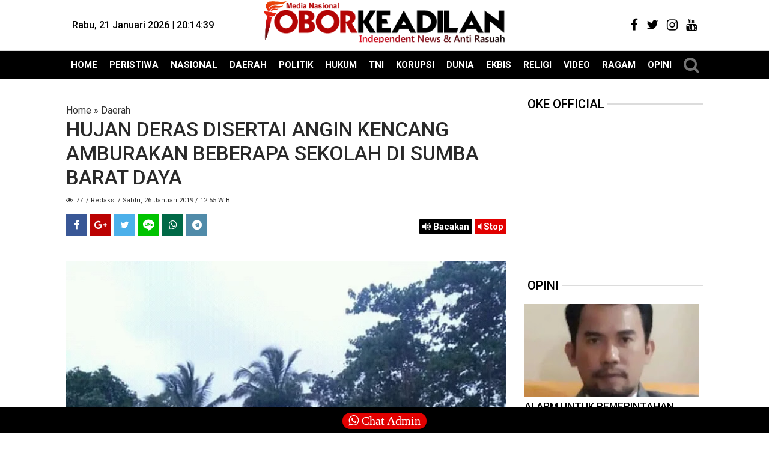

--- FILE ---
content_type: text/javascript; charset=UTF-8
request_url: https://www.oborkeadilan.com/feeds/posts/default/?orderby=published&alt=json-in-script&callback=showrecentposts92
body_size: 59712
content:
// API callback
showrecentposts92({"version":"1.0","encoding":"UTF-8","feed":{"xmlns":"http://www.w3.org/2005/Atom","xmlns$openSearch":"http://a9.com/-/spec/opensearchrss/1.0/","xmlns$blogger":"http://schemas.google.com/blogger/2008","xmlns$georss":"http://www.georss.org/georss","xmlns$gd":"http://schemas.google.com/g/2005","xmlns$thr":"http://purl.org/syndication/thread/1.0","id":{"$t":"tag:blogger.com,1999:blog-3612106667471937860"},"updated":{"$t":"2026-01-21T17:37:18.297+07:00"},"category":[{"term":"Daerah"},{"term":"Headline"},{"term":"HUKUM"},{"term":"Nasional"},{"term":"Jakarta"},{"term":"Nusantara"},{"term":"Opini"},{"term":"Peristiwa"},{"term":"Politik"},{"term":"PLN"},{"term":"TNI"},{"term":"Riau"},{"term":"Papua"},{"term":"Kalimantan Tengah"},{"term":"KPK"},{"term":"Kriminal"},{"term":"Korupsi"},{"term":"DPR RI"},{"term":"Lampung"},{"term":"#Stop Narkoba"},{"term":"SUMUT"},{"term":"Depok"},{"term":"NTT"},{"term":"Presiden Jokowi"},{"term":"BERITA DUKA"},{"term":"Bali"},{"term":"Narkoba"},{"term":"Aceh"},{"term":"Novanto"},{"term":"Golkar"},{"term":"Mahasiswa"},{"term":"Hukum\/Kriminal"},{"term":"Dunia"},{"term":"Kesenjangan sosial"},{"term":"POLISI"},{"term":"Medan"},{"term":"Internasional"},{"term":"Religi"},{"term":"Bisnis"},{"term":"Dana Desa"},{"term":"Proyek Daerah"},{"term":"Kasus Korupsi"},{"term":"Daerah NTT"},{"term":"#Korupsi"},{"term":"Batam"},{"term":"Bengkalis"},{"term":"DPD RI"},{"term":"Ragam"},{"term":"Berita Utama"},{"term":"Breaking News"},{"term":"DPRD"},{"term":"Ekonomi"},{"term":"Habornas"},{"term":"Asprindo"},{"term":"Pilkada"},{"term":"Desa"},{"term":"Pendidikan"},{"term":"Polda Sumut"},{"term":"Asusila"},{"term":"Bahaya Narkoba"},{"term":"Aceh Selatan"},{"term":"Aceh Timur"},{"term":"Panglima TNI"},{"term":"Tobasa"},{"term":"Polres"},{"term":"OTT KPK"},{"term":"Nias"},{"term":"Opinion"},{"term":"POLRI"},{"term":"Jambi"},{"term":"Jazuli Juwaini"},{"term":"Pembunuhan"},{"term":"Sekolah"},{"term":"TERORIS"},{"term":"Bogor"},{"term":"KPU"},{"term":"Pasuruan"},{"term":"Presiden RI"},{"term":"Sosial"},{"term":"Gunung Agung"},{"term":"HMI"},{"term":"PERS RELEASE"},{"term":"Pers"},{"term":"AKTIVIS"},{"term":"EKBIS"},{"term":"Jalan rusak"},{"term":"Koramil"},{"term":"MAKASSAR"},{"term":"Tulang Bawang"},{"term":"#BersamaLawanCorona"},{"term":"Kejaksaan"},{"term":"Kostrad"},{"term":"Raja Ampat"},{"term":"TNI AU"},{"term":"#STOPKORUPSI"},{"term":"Aksi"},{"term":"Aksi Reuni 212"},{"term":"Asian Games"},{"term":"Babel"},{"term":"Banjir"},{"term":"Bekasi"},{"term":"DPR"},{"term":"Jokowi"},{"term":"Kapolres"},{"term":"MPR RI"},{"term":"Mabes Polri"},{"term":"Pungli"},{"term":"Selebriti"},{"term":"TNI AD"},{"term":"DKI"},{"term":"Komnas HAM"},{"term":"Kriminal \/ Asusila"},{"term":"#StopNarkoba"},{"term":"Daerah Riau"},{"term":"Daerah. Riau"},{"term":"JayaPura"},{"term":"Koruptor"},{"term":"News Asprindo"},{"term":"Rutan Depok"},{"term":"Stop Narkoba"},{"term":"TNI AL"},{"term":"Abdul Kharis Almasyhari"},{"term":"BNN"},{"term":"Bandar Lampung"},{"term":"Banten"},{"term":"Bencana Alam"},{"term":"HUKUM \/KRIMINAL"},{"term":"Kampus"},{"term":"LIFE"},{"term":"MPR"},{"term":"News"},{"term":"Palembang"},{"term":"Pemprov DKI"},{"term":"Pilkada Kalteng"},{"term":"Presiden Republik Indonesia"},{"term":"SIARAN PERS"},{"term":"Sport"},{"term":"Sulawesi Tenggara"},{"term":"Tangerang"},{"term":"#BersamaCiutkanCorona"},{"term":"#LawanCorona"},{"term":"Artis"},{"term":"Caleg"},{"term":"Danau Toba"},{"term":"Dewan Pers"},{"term":"Jabodetabek"},{"term":"Merauke"},{"term":"Trump"},{"term":"#StopKorupsiAPBD"},{"term":"#StopPungli"},{"term":"Demo"},{"term":"Freeport"},{"term":"KPAI"},{"term":"Kabar Duka"},{"term":"Korupsi Dana Desa"},{"term":"Labuan Bajo NTT"},{"term":"Mesuji Lampung"},{"term":"Olahraga"},{"term":"Ormas"},{"term":"PEMILU"},{"term":"Parsoburan"},{"term":"Perlindungan Anak"},{"term":"Sumatera Selatan"},{"term":"Teror ISIS"},{"term":"Video"},{"term":"#Stop Mencuri"},{"term":"Ade Komarudin"},{"term":"Aspirasi"},{"term":"BUMN"},{"term":"Budaya Sosial"},{"term":"Daerah. NTT"},{"term":"Diskriminasi"},{"term":"Film Indonesia"},{"term":"Hoax"},{"term":"Kapolri"},{"term":"Kebijakan"},{"term":"Kriminalisasi Pers"},{"term":"Lampung Selatan"},{"term":"Mesuji"},{"term":"Obat Berbahaya Tipe G Depok"},{"term":"PANGKALPINANG BABEL"},{"term":"PKS"},{"term":"PT PLN"},{"term":"Pajak"},{"term":"Relawan Jokowi"},{"term":"Samosir"},{"term":"Sejarah"},{"term":"Seremoni"},{"term":"ASN"},{"term":"Aceh Utara"},{"term":"Aksi 212"},{"term":"Alumni 212"},{"term":"Anis Sandi"},{"term":"Asmat"},{"term":"Banda Aceh"},{"term":"Bandara"},{"term":"Bandung"},{"term":"Buruh"},{"term":"CABUP"},{"term":"DKI Jakarta"},{"term":"Darurat Begal"},{"term":"GAS"},{"term":"Jakarta Utara"},{"term":"Jamkrindo"},{"term":"Kasus"},{"term":"Kasus Penipuan"},{"term":"Kebakaran"},{"term":"Munaslub"},{"term":"NTB"},{"term":"Narkotika"},{"term":"Natal"},{"term":"Nelayan"},{"term":"OTT"},{"term":"PERTAMINA"},{"term":"Religious"},{"term":"STOP HOAX"},{"term":"Simalungun"},{"term":"#hukum"},{"term":"AGAMA"},{"term":"Ahok"},{"term":"Anies Baswedan"},{"term":"Arus Mudik"},{"term":"BMKG"},{"term":"Balige"},{"term":"Bansos"},{"term":"Dunia Pendidikan"},{"term":"Eksbis"},{"term":"FPI"},{"term":"HKBP"},{"term":"Honorer"},{"term":"Hukum\/Asusila"},{"term":"Jambore"},{"term":"Jurnalistik"},{"term":"KPK OTT"},{"term":"Kabupaten Toba"},{"term":"Kasus Intoleran"},{"term":"Kasus Korupsi APBD"},{"term":"Kasus Tanah"},{"term":"Kepala Desa"},{"term":"Kota Depok"},{"term":"Kupang"},{"term":"LPG"},{"term":"Lingkungan hidup"},{"term":"MENDAGRI"},{"term":"Mahyudin"},{"term":"Mandau"},{"term":"Menkeu"},{"term":"Mesir"},{"term":"Miras"},{"term":"PBB"},{"term":"PDIP"},{"term":"PONTIANAK"},{"term":"Papua Barat"},{"term":"Parawisata"},{"term":"Parpol"},{"term":"Pemerintah"},{"term":"Penipuan"},{"term":"Pilpres"},{"term":"Prabowo"},{"term":"Proyek PUPR"},{"term":"Sengketa tanah"},{"term":"Sosial Media"},{"term":"Surabaya"},{"term":"Teror Bom"},{"term":"Tersangkut Narkoba Jenis Shabu"},{"term":"Toba"},{"term":"Toleransi"},{"term":"Tutup TPL"},{"term":"UMKM"},{"term":"carut Marut APBD"},{"term":"#Dugaan konspirasi Jahat"},{"term":"#StopKekerasanTerhadapPers"},{"term":"#StopRasuah"},{"term":"Advocat"},{"term":"Agraria"},{"term":"Anang Hermansyah"},{"term":"Artikel"},{"term":"BBM"},{"term":"Batam kepri"},{"term":"Corona"},{"term":"Daerah Sumut"},{"term":"Galian C Illegal"},{"term":"Gempa"},{"term":"HIV AIDS"},{"term":"Hukum di Tobasa"},{"term":"INFO"},{"term":"IPW"},{"term":"Isis"},{"term":"Jawa tengah"},{"term":"KORUPSI PJL Depok"},{"term":"KTP"},{"term":"Kasus Korupsi APBN"},{"term":"Kasus Tanah Ulayat"},{"term":"Kejaksaan Negeri Depok"},{"term":"Kejari Jaktim"},{"term":"Kementrian LHK"},{"term":"Kendari"},{"term":"Kopassus"},{"term":"Lampung Tengah"},{"term":"Mangkrak"},{"term":"Nasionalisme"},{"term":"Natal 2017"},{"term":"Oknum polisi"},{"term":"PANCASILA"},{"term":"PDAM"},{"term":"PTUN"},{"term":"Palembang Sumsel"},{"term":"Pangkalpinang"},{"term":"Pangkostrad"},{"term":"Papua Sorong"},{"term":"Pekanbaru"},{"term":"Pemerintah Desa"},{"term":"Penganiayaan"},{"term":"Peristiwa Kebakaran"},{"term":"Perlindungan anak dan Wanita Indonesia"},{"term":"Pilkada Riau"},{"term":"Polda Kalbar"},{"term":"Polda Metro Jaya"},{"term":"Politika"},{"term":"Profil"},{"term":"SPBU"},{"term":"Seniman"},{"term":"Sepak Bola"},{"term":"Sinode Godang HKBP"},{"term":"TRC PA"},{"term":"Tekhnologi"},{"term":"Tipikor"},{"term":"Togel"},{"term":"Undang-Undang"},{"term":"Vaksin Corona"},{"term":"Wapres"},{"term":"Zulkifli Hasan"},{"term":"ganja"},{"term":"#Bravo_TNIAL"},{"term":"#HARKITNAS"},{"term":"#StopPerkusi"},{"term":"#stoplgbt"},{"term":"Aborsi"},{"term":"Akhmad Bumi SH Wakil Ketua Umum BRIGADE NUSANTARA"},{"term":"Aksi Bela Palestina"},{"term":"Aksi Tutup TPL"},{"term":"Anak Bangsa Sejati (ABS)"},{"term":"Anambas"},{"term":"Anies"},{"term":"Anti Radikalisme"},{"term":"Anti Teror"},{"term":"BBM Premium"},{"term":"BEM"},{"term":"BPBD"},{"term":"BPIP"},{"term":"Bakti sosial"},{"term":"Bangka Belitung"},{"term":"Basmi mafia tanah"},{"term":"Bencana"},{"term":"Berita Tapanuli Utara"},{"term":"Bintuni Papua"},{"term":"Bupati Tobasa"},{"term":"Capres"},{"term":"DKPP"},{"term":"DPD"},{"term":"Dana Hibah"},{"term":"Danramil"},{"term":"Dedi Mulyadi"},{"term":"Denpasar"},{"term":"Dialog"},{"term":"Dinas Sosial"},{"term":"Disdik DKI"},{"term":"Diskominfo Depok"},{"term":"Disperindag"},{"term":"Dumai"},{"term":"Duri"},{"term":"Ekonomi kreatif"},{"term":"FKPM BERSINAR"},{"term":"Gunung Krakatau"},{"term":"HUT TNI"},{"term":"Hari Anak Nasional"},{"term":"Hari Guru"},{"term":"Hari Ibu"},{"term":"Harimau Sumatera"},{"term":"Hiburan Malam Dan Miras Marak"},{"term":"Huk"},{"term":"Hutan Indonesia"},{"term":"Ibu Negara Iriana Jokowi"},{"term":"Imigrasi"},{"term":"Indonesia"},{"term":"Inspirasi"},{"term":"International"},{"term":"Jabar"},{"term":"Jambore Pemuda"},{"term":"Jatim"},{"term":"Jawa Barat"},{"term":"KAHMI"},{"term":"KDRT"},{"term":"KIP"},{"term":"KKP"},{"term":"KORUPSI PLN PONDOK GEDE"},{"term":"KPU RI"},{"term":"KRITIK"},{"term":"KSPI"},{"term":"Kabupaten Bengkalis"},{"term":"Kasus BPJS"},{"term":"Kasus Pembunuhan Berencana Sambo"},{"term":"Kecelakaan Mau"},{"term":"Kejari Depok"},{"term":"Kemenkumham"},{"term":"Kepri"},{"term":"Ketua PWI Di duga bermain Proyek"},{"term":"Komnas Perlindungan Anak"},{"term":"Konferensi Pers"},{"term":"Ladang Ganja"},{"term":"Lakalantas"},{"term":"Lampung Timur"},{"term":"Longsor"},{"term":"MAYBRAT"},{"term":"MK"},{"term":"Mabes TNI"},{"term":"Malang"},{"term":"Manokwari"},{"term":"Mapolda"},{"term":"Margo City Depok"},{"term":"Menkumham"},{"term":"Mesuji  Lampung"},{"term":"Money Politic"},{"term":"Mudik"},{"term":"Negara Darurat Narkoba"},{"term":"Nusantar"},{"term":"Obat Berbahaya"},{"term":"Obat Berbahaya Tipe G Bogor"},{"term":"Obat Daftar G Jakarta Timur"},{"term":"Obat type G"},{"term":"Oesman Sapta Odang"},{"term":"Ojk"},{"term":"Operasi Zebra 2017"},{"term":"PALU"},{"term":"Palestina"},{"term":"Pancasila Sakti"},{"term":"Pangdam"},{"term":"Partai"},{"term":"Pelalawan"},{"term":"Pemerintahan"},{"term":"Pemilu Pilpres"},{"term":"Penista Agama"},{"term":"Perdagangan Orang dan Perdagangan Birokrasi NTT"},{"term":"Perguruan Tinggi"},{"term":"Persidangan"},{"term":"Pesawaran Lampung"},{"term":"Pesawat Demonim"},{"term":"Pidana Korupsi"},{"term":"Pilkada Jabar"},{"term":"Pilkada Tobasa"},{"term":"Pilpers"},{"term":"Polda Jabar"},{"term":"Poltik"},{"term":"Provinsi Tapanuli"},{"term":"Proyek Depok"},{"term":"Proyek Illegal"},{"term":"Proyek RUMKIM DEPOK"},{"term":"Proyek Siluman"},{"term":"Pungli Kepsek"},{"term":"Rasuah"},{"term":"Reklamasi"},{"term":"Santri"},{"term":"Sukseskan Program Sinode Godang HKBP"},{"term":"Sulawesi"},{"term":"Sumedang"},{"term":"Sumpah Pemuda"},{"term":"Sumsel"},{"term":"TKW"},{"term":"TNI Angkatan Udara"},{"term":"Tapanuli Utara"},{"term":"Terorisme"},{"term":"Tokoh"},{"term":"Tragedi Danau Toba"},{"term":"Tulang Bawang Barat"},{"term":"UIN-SU"},{"term":"Ustad Abdul Somad"},{"term":"WNA"},{"term":"Wartawan"},{"term":"Yapen"},{"term":"kades"},{"term":"\"Jumat Curhat\" Polri Dekat Dengan Masyarakat"},{"term":"\"Terima Suap\" Pinangki Bebas Pake Syarat Anu"},{"term":"#"},{"term":"#KASUSLEASINGBAF"},{"term":"#KadesMaling"},{"term":"#Korupsi PAD"},{"term":"#Lawancorona dan Korupsi"},{"term":"#PPDB2020"},{"term":"#PTM"},{"term":"#SUMPAHPEMUDA"},{"term":"#Selamat Hari Raya Idul Adha"},{"term":"#StopRasis"},{"term":"#StopkorupsiDanadesa"},{"term":"#TNIAD"},{"term":"#TakpercumalaporPolisi"},{"term":"#TidakpercumalaporPolisi?"},{"term":"#TolongmenolongLawanCorona"},{"term":"#WaspadaMalingDD\/ADD"},{"term":"#stopperundungan"},{"term":"212"},{"term":"3 Oknum Polisi Lampung  Utara Terjaring OTT"},{"term":"300 Warga Diduga keracunan"},{"term":"4"},{"term":"4 Orang Tewas"},{"term":"?"},{"term":"AI generatif"},{"term":"APBD 2019 DEPOK"},{"term":"Academy"},{"term":"Advocat?"},{"term":"Advokat"},{"term":"Akademis"},{"term":"Aksi mahasiswa"},{"term":"Aliran Dana Narkoba"},{"term":"Alun-alun Kota Depok"},{"term":"Anak bawah umur"},{"term":"Ancaman terhadap wartawan"},{"term":"Anies Sandi"},{"term":"Anis ' Sandi"},{"term":"Anis Baswedan RI 1"},{"term":"Anti Hoax"},{"term":"Anti Rasuah"},{"term":"Arist Merdeka Sirait"},{"term":"Arogansi Oknom RW"},{"term":"Artis Pidana"},{"term":"Arung Jeram"},{"term":"Asmat Papua"},{"term":"Aspal"},{"term":"Asprindo | PSSI"},{"term":"Asusila di Lampung"},{"term":"Atambua NTT"},{"term":"Ayah Bejad"},{"term":"BANGKINANG"},{"term":"BBM naik makin boros"},{"term":"BIREUEN"},{"term":"BPJS"},{"term":"BPK"},{"term":"BREAKING INVESTIGATION"},{"term":"BSPS"},{"term":"BUMDES"},{"term":"Babi"},{"term":"Bakauheni Lampung Selatan"},{"term":"Bandara Silangit"},{"term":"Bangka"},{"term":"Bangkit Pribumi"},{"term":"Bangun Pemuda Indonesia"},{"term":"Banjarmasin"},{"term":"Banjir Pacitan"},{"term":"Bank Permata"},{"term":"Bantul Jogjakarta"},{"term":"Barito Utara"},{"term":"Batuk"},{"term":"Bea Cukai Diam"},{"term":"Bea Cukai Kecolongan"},{"term":"Begal"},{"term":"Belajar Pinter"},{"term":"Benih Jagung Pioneer-32"},{"term":"Berbagi Kasih"},{"term":"Berita Aceh"},{"term":"Berita Istana Prabowo"},{"term":"Berita Korupsi"},{"term":"Berita Singkat"},{"term":"Beritaduka"},{"term":"Bhineka Tunggal Ika"},{"term":"Bintang Kejora"},{"term":"Bola Basket"},{"term":"Borong NTT"},{"term":"Budaya"},{"term":"Budaya Halak hita Batak"},{"term":"Buletin Sekolah"},{"term":"Bupati Bekasi"},{"term":"Bupati Berijazah Palsu"},{"term":"Bupati Labuan Bajo"},{"term":"Bupati Meninggal"},{"term":"Bupati Toba"},{"term":"Buruh Migran"},{"term":"Bus Dilempar Batu Pecah Kaca"},{"term":"Cagub"},{"term":"Cakung"},{"term":"Calon Akpol Tertipu"},{"term":"Class Action"},{"term":"Cpns"},{"term":"Cuaca Buruk"},{"term":"Curanmor"},{"term":"DPRD Depok"},{"term":"DUGAAN IJAZAH PALSU CALEG NASDEM"},{"term":"Daera"},{"term":"Daerah Jambi"},{"term":"Daerah Otonomi"},{"term":"Daerah Sumsel"},{"term":"Dana Desa Bancakan"},{"term":"Dana Desa NTT"},{"term":"Dana Kelurahan"},{"term":"Darurat Rasuah"},{"term":"Daya Beli"},{"term":"Debt collector"},{"term":"Deli Serdang"},{"term":"Demo Blokir Jalan"},{"term":"Demo Daerah"},{"term":"Densus 88 Grebek “Pondok Pesantren” Karang Anyar."},{"term":"Desaku yang Permai"},{"term":"Dirgahayu Republik Indonesia"},{"term":"Disdik Labura"},{"term":"Doli"},{"term":"Donasi"},{"term":"Doyan Pungli Dijalan Raya"},{"term":"Dramatis..Pelaku Perampokan Di Bank BNI 46 Dumai Berhasil Dilumpuhkan Polisi"},{"term":"Duel Maut"},{"term":"Duel non maut di Damkar Depok"},{"term":"Dugaan Penyiksaan Hingga Kemarin oleh Oknum-oknum Aparat"},{"term":"Dugaan pencurian"},{"term":"Dunia Literasi Kota Depok"},{"term":"E-goverment"},{"term":"ESDM"},{"term":"Edan"},{"term":"Edy Rahmayadi"},{"term":"Eksekusi mati pelaku korupsi"},{"term":"Elemen Muda 212"},{"term":"Emas"},{"term":"FKPM"},{"term":"FKPPI"},{"term":"FORKABI"},{"term":"FRONT PEMBELA ISLAM"},{"term":"FSP KEP"},{"term":"Facebook"},{"term":"Fadli Zon"},{"term":"Fahri Hamzah"},{"term":"Fakta Hakim Nyabu Diruang Kerjanya"},{"term":"Ferdi Sambo"},{"term":"Formappi"},{"term":"Freestyle Boxing Organisation (FBO)"},{"term":"G20"},{"term":"GMPG"},{"term":"Gajah"},{"term":"Ganti Rugi"},{"term":"Ganti untung lahan"},{"term":"Gantung diri"},{"term":"Garut"},{"term":"Gatot Nurmantyo"},{"term":"Gawat !! Ketua PWI Lampung \"Jual\" Organisasi untuk Cagub dan Sugar Group"},{"term":"Gaya hidup"},{"term":"Gempa Banten 7"},{"term":"Gizi Buruk"},{"term":"Go Green"},{"term":"Gokar"},{"term":"Gorontalo"},{"term":"Granita"},{"term":"Gratifikasi"},{"term":"Gudang BBM Marak Terbakar"},{"term":"Gunung Semeru"},{"term":"Gunung Tambora"},{"term":"Guru Amoral"},{"term":"Gus Dur"},{"term":"HAM"},{"term":"HARDIKNAS"},{"term":"HTI"},{"term":"HUKUM \u0026 PERADILAN (Law and Justice)"},{"term":"Hak Jawab"},{"term":"Hand sanitizer"},{"term":"Harga Ayam"},{"term":"Hari Kelahiran Pancasila 1 Juni 1945"},{"term":"Hari Raya Idul Fitri"},{"term":"Harimau Jokowi"},{"term":"Hate speech"},{"term":"Head"},{"term":"Headl"},{"term":"Hidayat Nur Wahid"},{"term":"Hoax corona"},{"term":"Horor"},{"term":"Hujan"},{"term":"Hukum Pidana"},{"term":"Human Trafficking"},{"term":"Hutan"},{"term":"Hutang Indonesia"},{"term":"ISIS Eks WNI"},{"term":"Ijazah Palsu"},{"term":"Ikan Kaleng"},{"term":"Ikan Mas Arsik Kaleng"},{"term":"Ikan mas"},{"term":"Ilmiah"},{"term":"Indomaret GDC jual barang kadaluarsa"},{"term":"Indonesia Terang"},{"term":"Indonesia berduka"},{"term":"Informasi publik"},{"term":"Istana Kepresidenan Bogor"},{"term":"Istana Kepresidenan Jakarta"},{"term":"JANJI NIHIL"},{"term":"JNE Depok"},{"term":"Jakarta Barat"},{"term":"Jakarta Selatan"},{"term":"Jaksa Agung"},{"term":"Jalan Desa APBD"},{"term":"Jasa Marga"},{"term":"Jasmerah"},{"term":"Jawa Timur"},{"term":"Jelang Pilpres 2024"},{"term":"Jembatan Timbang Lintas Timur Sumatera Selatan Sarang Perampok Oknum Berseragam"},{"term":"Jeneponto Sulawesi"},{"term":"Judi  Togel"},{"term":"Judi Kasino"},{"term":"Judicial review"},{"term":"Jurnalis"},{"term":"KAMMI"},{"term":"KIA"},{"term":"KKN"},{"term":"KORUPSI DPR RI"},{"term":"KPUD"},{"term":"Kab Bogor"},{"term":"Kab Subang"},{"term":"Kabanjahe"},{"term":"Kabupaten Bekasi"},{"term":"Kabupaten Pasuruan"},{"term":"Kades Amoral"},{"term":"Kades kaleng2"},{"term":"Kades koruptor"},{"term":"Kalbar"},{"term":"Kalimantan Selatan"},{"term":"Kalimatan Barat"},{"term":"Kapal selam Nagapasa Class"},{"term":"Kapitalis merajalela"},{"term":"Kapolda"},{"term":"Karnaval Danau Toba"},{"term":"Kasus Anies Baswedan"},{"term":"Kasus Asusila dilingkungan SMP Negeri 3 Depok"},{"term":"Kasus Buruh"},{"term":"Kasus KPAI"},{"term":"Kasus Karangan Bunga"},{"term":"Kasus Korupsi Dana Desa"},{"term":"Kasus Korupsi Pajak"},{"term":"Kasus Medsos"},{"term":"Kasus Satgassus"},{"term":"Kasus Teroris"},{"term":"Kasus korupsi dan asusila"},{"term":"Kasus penerapan PPKM"},{"term":"Kasus vina garut"},{"term":"KasusGantiUntung"},{"term":"Kasusi zajah Jokowi Palsu"},{"term":"Kawin Kontrak"},{"term":"Kebakaran Vaksin Corona"},{"term":"Kebun Ilegal"},{"term":"Kecelakaan"},{"term":"Kecelakaan Kerja"},{"term":"Kedok Surgawi"},{"term":"Kejahatan tindak pidana korupsi"},{"term":"Kejari Pangkalpinang"},{"term":"Kekerasan pembunuhan"},{"term":"KemKominfo"},{"term":"Kemenkumham bersyukur"},{"term":"Kementrian Perhubungan"},{"term":"Kementrian Pertanian"},{"term":"Kemerdekaan Pers"},{"term":"Kemhan"},{"term":"Kepala Daerah"},{"term":"Kepolisian Republik Indonesia"},{"term":"Kepsek Mental Cabul"},{"term":"Kerajaan konsorsium 303"},{"term":"Kereta Bandara"},{"term":"Kesehatan"},{"term":"Ketahanan Keluarga"},{"term":"Kiasan"},{"term":"Klinik Tirtahusada Depok"},{"term":"Komnas Perempuan"},{"term":"Komponis"},{"term":"Kongres 212"},{"term":"Konsumen"},{"term":"Koperasi Tabara"},{"term":"Kopi"},{"term":"Korban Narkoba"},{"term":"Korupsi DPRD Depok"},{"term":"Korupsi Daerah"},{"term":"Korupsi Dewan"},{"term":"Korupsi Disdik Depok"},{"term":"Korupsi Diskominfo Kota Depok"},{"term":"Korupsi KJP"},{"term":"Korupsi kondensat"},{"term":"Kota Religius Depok"},{"term":"Kristen"},{"term":"Kristiani"},{"term":"Kungfu"},{"term":"LBH"},{"term":"LIFESTYLE – PENTAS SENI"},{"term":"LRT Palembang Sumsel Habiskan Triliunan Rupiah Tapi Sudah Mogok Berkali Kali"},{"term":"Lahan Ahli Waris Yuni Chandra"},{"term":"Lahan Eks Verpording"},{"term":"Lampung Berdarah"},{"term":"Lampung Lapas Marak Narkoba"},{"term":"Lampung Marak Penembakan"},{"term":"Lampung Pilgub"},{"term":"Langkat"},{"term":"Lapas Lampung Marak Narkoba"},{"term":"Lari sehat dan berbagai kasih"},{"term":"Leasing pembiayaan"},{"term":"Legislatif DKI"},{"term":"Legislatif Jawa Barat"},{"term":"Lelang KPK"},{"term":"Lembaga negara"},{"term":"Limbah"},{"term":"Lion Air"},{"term":"Listrik Negara"},{"term":"Lokal Kabupaten"},{"term":"Lombok"},{"term":"MSP"},{"term":"Macet Total"},{"term":"Mafia Pendidikan"},{"term":"Mafia Tanah"},{"term":"Maju Terus Pak Prabowo"},{"term":"Maling Uang Negara"},{"term":"Maluku Utara"},{"term":"Man of the Year"},{"term":"Manggarai"},{"term":"Manuver Koruptor Bank Banten"},{"term":"Margarito  Kamis"},{"term":"Markas Judi Slot di Depok"},{"term":"Maruli Siahaan"},{"term":"Matiin Koruptor"},{"term":"Mayjen TNI Purn Kivlan Zen"},{"term":"Mendikbud"},{"term":"Mengenang tsunami Aceh 18 tahun lalu"},{"term":"Menhan"},{"term":"Menhub"},{"term":"Menko Polhukam"},{"term":"Menkopolkam"},{"term":"Menpora"},{"term":"Mental Maling Di Lembaga Peradilan"},{"term":"Menwa"},{"term":"Meranti"},{"term":"Merdeka"},{"term":"Metro"},{"term":"Minyak goreng langka"},{"term":"Miras kota Depok"},{"term":"Mirip Kades Odong odong"},{"term":"Mobil Operasional Caleg Gerindra Ditangkap"},{"term":"Mobnas Esemka"},{"term":"Muhammadiyah"},{"term":"NTT-Sumba Barat Daya"},{"term":"NYATA"},{"term":"Nabire Papua"},{"term":"Narkoba Lampung"},{"term":"Narkoba Siluman di Rutan Depok"},{"term":"Narkona"},{"term":"Narkotik"},{"term":"Nasi jagong"},{"term":"Nawacita Poros Maritim"},{"term":"Nduga Papua"},{"term":"News Video"},{"term":"Nias​"},{"term":"Nunukan"},{"term":"OKNUM PENDETA"},{"term":"OKP"},{"term":"Obat Berbahaya Tipe G Tangsel"},{"term":"Obat type G Bekasi"},{"term":"Oborkeadilan"},{"term":"Oknum Guru Agama Cabul"},{"term":"Oknum PNS"},{"term":"Oknum TNI"},{"term":"Ombudsman Republik Indonesia"},{"term":"Otonomi"},{"term":"P. Siantar"},{"term":"PDI Perjuangan"},{"term":"PENYELENGGARA PASTIKAN LOLOS DCT"},{"term":"PJSI"},{"term":"PLN Pungli"},{"term":"PMJ"},{"term":"PNS Dilarang Buka Puasa Bersama"},{"term":"PPATK"},{"term":"PPDB"},{"term":"PPDB Jabar 2023"},{"term":"PPDB SMA Negeri Kota Depok 2023"},{"term":"PPP"},{"term":"PROYEK FIKTIF SEBAGIAN"},{"term":"PSSI"},{"term":"PT ADEI Plantation"},{"term":"PT Waskita"},{"term":"PUPR"},{"term":"PWI"},{"term":"Palu Arit"},{"term":"Pangeran Harry"},{"term":"Partai Idaman"},{"term":"Partai Teroris"},{"term":"Pasal Selundupan"},{"term":"Pasar"},{"term":"Paspampres"},{"term":"Pasuruhan"},{"term":"Pawang hujan"},{"term":"Pelabuhan Bakauheuni Lampung Selatan"},{"term":"Pelabuhan Kuala Tanjung"},{"term":"Pelaku Pidana"},{"term":"Pelaut"},{"term":"Pelindo"},{"term":"Pelindung Anak"},{"term":"Pematang  Panggang  Sumatera Selatan"},{"term":"Pembangunan"},{"term":"Pemerasan"},{"term":"Pemerintah Kota Depok"},{"term":"Pemerintah daerah"},{"term":"Pemkab Sorong"},{"term":"Pemkot Depok"},{"term":"Pemudik Pejalan Kaki Pingsan"},{"term":"Pencemaran  aliran sungai"},{"term":"Penculikan Anak"},{"term":"Pencurian Listrik PLN Pondok Gede"},{"term":"Pendidikan tingkat atas"},{"term":"Penemuan Mayat Anonim"},{"term":"Pengadilan"},{"term":"Pengemplang Pajak wajib dibasmi"},{"term":"Penggelapan"},{"term":"Pengrusakan Keramba Desa Babalan"},{"term":"Pengusiran wartawan"},{"term":"Penjatuhan Pidana"},{"term":"People Power"},{"term":"Peradi"},{"term":"Perampok APBD"},{"term":"Perang Israel vs Iran"},{"term":"Perang OPM"},{"term":"Perangi bandar narkoba"},{"term":"Perawatan"},{"term":"Percobaan Pemerasan"},{"term":"Perdagangan Anak"},{"term":"Perdagangan orang"},{"term":"Peristiwa."},{"term":"Perlindingan Anak Indoensia"},{"term":"Perlindungan Anak Dan Perempuan Indonesia"},{"term":"Pernikahan Anak Di Umur Makin Memanas"},{"term":"Persatuan Wartawan Indonesia"},{"term":"Pesawat"},{"term":"Petugas PLN Tewas Tersetrum Listrik"},{"term":"Piala Dunia"},{"term":"Piala Dunia Bola Basket"},{"term":"Pidana Judi"},{"term":"Pidana Penganiayaan"},{"term":"Pidana Perjudian"},{"term":"Pidana korupsi \u0026 Kejahatan Jabatan"},{"term":"Pikada"},{"term":"Pilkada Aceh"},{"term":"Pilkada Bali"},{"term":"Pilkada Maluku Utara 2024"},{"term":"Pilkades Pasuruan"},{"term":"Pindah Agama"},{"term":"Polda"},{"term":"Polda Jakarta Selatan"},{"term":"Polda Kepri"},{"term":"Polda Papua Barat"},{"term":"Polda Periksa 14  Polisi"},{"term":"Polda Riau"},{"term":"Polda Sulbar"},{"term":"Polda Sultra"},{"term":"Polhukam"},{"term":"Poligami"},{"term":"Polisi Dilarang Menduduki Jabatan Sipil"},{"term":"Polisi: Mayat Telah Membusuk"},{"term":"Politik Mesuji Memanas"},{"term":"Polres Pasuruan"},{"term":"Portal Militer"},{"term":"Praktik Culas"},{"term":"Pramugari"},{"term":"Predator Seks"},{"term":"Preman Tobat"},{"term":"Presiden Republik Indonesia Jokowi"},{"term":"Prestasi mandul"},{"term":"Pribumi"},{"term":"Pringsewu"},{"term":"Pringsewu Lampung"},{"term":"Pro justitia"},{"term":"Probolinggo"},{"term":"Program PKK"},{"term":"Propinsi"},{"term":"Propinsi Tapanuli"},{"term":"Prostitusi"},{"term":"Prostitusi Depok"},{"term":"Prov Lampung"},{"term":"Proyek APBD"},{"term":"Proyek Asal-asalan timbulkan bencana berbahaya"},{"term":"Pungli 500- 1 Juta"},{"term":"Pungli Depok"},{"term":"Pungli Ijazah Pekat Marak Di Mesuji Lampung"},{"term":"Pungli Marak Di Pesawaran Lampung"},{"term":"Pungli Pendeta HKBP Depok I"},{"term":"Putri Indoensia"},{"term":"ROKAN HILIR"},{"term":"RSUD DURI"},{"term":"RUU TERORISME"},{"term":"Rasisme"},{"term":"Ratusan Pemudik Terlantar Di Pelabuhan Bakauheni Lampung Selatan"},{"term":"Reformasi"},{"term":"Religius"},{"term":"Reses"},{"term":"Resmi Hari Jumat"},{"term":"Ridwan Kamil"},{"term":"Rikkes Polri"},{"term":"Roh Hari Listrik Nasional-77"},{"term":"Rote Ndao"},{"term":"Royalti"},{"term":"Rudupaksa"},{"term":"Rumah Sakit Vita Insani Pematang Siantar Berlulah"},{"term":"Runs Grup"},{"term":"SARA"},{"term":"SENSUS PENDUDUK 2020"},{"term":"SMA FOUR"},{"term":"SMKN4 Depok"},{"term":"STNK"},{"term":"SULIANTI SAROSO"},{"term":"Saburai Jua"},{"term":"Safari Ramadhan"},{"term":"Safari Ramadhan DKI"},{"term":"Salam Kopi Dato"},{"term":"Sambal Misteri"},{"term":"Sandiaga Uno"},{"term":"Sandiaga Uno Harap Pengusaha Bumi Putera Bangkit"},{"term":"Sarana Merampok APBD"},{"term":"Satreskoba"},{"term":"Sayap-sayap Rasuah PT Inalum"},{"term":"Sea Games"},{"term":"Selamat Hari Anak Nasional 2021"},{"term":"Selamat Hari Anak Nasional 2022"},{"term":"Selamat Hari Kartini 2020"},{"term":"Selamat Hari Kartini 2022"},{"term":"Selamat Hari Kartini 2023"},{"term":"Selamat hari musik Nasional"},{"term":"Selayar"},{"term":"Selebritis"},{"term":"Semarak 17 Agustus"},{"term":"Semarak 17 Agustus 2022"},{"term":"Semarak 17 Agustus 2024"},{"term":"Senator"},{"term":"Seputar Gereja"},{"term":"Serba serbi"},{"term":"Setoran Uang Setan ( Pungli ) Untuk Preman Dusun di Jalur Perbatasan Sumatera Selatan Marak"},{"term":"Sidangkan Kasus Hotman Paris Hutapea"},{"term":"Sidimpuan"},{"term":"Siklon"},{"term":"Sinetron papa"},{"term":"Social cultural ethics queue"},{"term":"Soekarno-Hatta"},{"term":"Sosok"},{"term":"Sprindik Kepolisian"},{"term":"Stop Kekerasan pada Anak"},{"term":"Stop Korupsi Dana Desa"},{"term":"Stop Korupsi Dana Kelurahan"},{"term":"Stop WTP WTP -an"},{"term":"Suara Rakyat"},{"term":"Sugapa"},{"term":"Sumatera  Selatan"},{"term":"Sumatra"},{"term":"Sunda Empire"},{"term":"Surakarta"},{"term":"TGUPP"},{"term":"TKA"},{"term":"TMMD"},{"term":"TNI \/POLRI"},{"term":"TNI Angkatan Darat"},{"term":"TNI Parsoburan"},{"term":"TNI Polri Patroli Di Perbatasan"},{"term":"TNI-AD"},{"term":"TOBASAMOSIR"},{"term":"TRC"},{"term":"TTPO"},{"term":"Taat CSR"},{"term":"Tabung si miskin dirampok oknum bumn"},{"term":"Tambang"},{"term":"Tambang kongkalikong"},{"term":"Tambang liar"},{"term":"Tambatan perahu"},{"term":"Tanah Ulayat Adat"},{"term":"Tandes"},{"term":"Tani"},{"term":"Tapal Batas"},{"term":"Tega"},{"term":"Teknologi"},{"term":"Tentang Korupsi"},{"term":"Tentara Nasional Indonesia"},{"term":"Teriak maling"},{"term":"Terompet2020"},{"term":"Teror"},{"term":"Tidak Bertanggungjawab"},{"term":"Tindak Pidana korupsi"},{"term":"Toba Samosir"},{"term":"Tokoh Milenial"},{"term":"Tolak Kebijkan Ekpor Pasir Laut"},{"term":"Tolak Omnibus Law"},{"term":"Tragedi"},{"term":"Tragedi Depot Pertamina Terbakar"},{"term":"Tulang Bawang  Barat"},{"term":"Tulang Bawang Lampung"},{"term":"Tumpas Mafia Tanah"},{"term":"UMKM Tangsel"},{"term":"UU ITE Tentang Pornografi"},{"term":"UU MIGAS"},{"term":"UUD MD3"},{"term":"Ujang Komarudin"},{"term":"Ujaran Kebencian"},{"term":"Ulah Rumah Sakit"},{"term":"Upah Buru"},{"term":"Ustadz"},{"term":"Viral Bayi Lahir Kepala Putus"},{"term":"Vàksin"},{"term":"WEEDING"},{"term":"Wakil Presiden"},{"term":"Wartawan Kristiani Depok"},{"term":"Wartawan gadungan"},{"term":"Waspada gratifikasi"},{"term":"Way Kanan"},{"term":"Way Kanan Lampung"},{"term":"Yasonna Laoly"},{"term":"Zakat fitrah"},{"term":"a"},{"term":"anak sekolah"},{"term":"china"},{"term":"eksibisi"},{"term":"pupuk subsidi langka"},{"term":"stop perundingan"},{"term":"sus perizina"}],"title":{"type":"text","$t":"OBORKEADILAN.COM"},"subtitle":{"type":"html","$t":""},"link":[{"rel":"http://schemas.google.com/g/2005#feed","type":"application/atom+xml","href":"https:\/\/www.oborkeadilan.com\/feeds\/posts\/default"},{"rel":"self","type":"application/atom+xml","href":"https:\/\/www.blogger.com\/feeds\/3612106667471937860\/posts\/default?alt=json-in-script\u0026orderby=published"},{"rel":"alternate","type":"text/html","href":"https:\/\/www.oborkeadilan.com\/"},{"rel":"hub","href":"http://pubsubhubbub.appspot.com/"},{"rel":"next","type":"application/atom+xml","href":"https:\/\/www.blogger.com\/feeds\/3612106667471937860\/posts\/default?alt=json-in-script\u0026start-index=26\u0026max-results=25\u0026orderby=published"}],"author":[{"name":{"$t":"Taufik"},"uri":{"$t":"http:\/\/www.blogger.com\/profile\/17748382000565975123"},"email":{"$t":"noreply@blogger.com"},"gd$image":{"rel":"http://schemas.google.com/g/2005#thumbnail","width":"31","height":"32","src":"\/\/blogger.googleusercontent.com\/img\/b\/R29vZ2xl\/AVvXsEiUpyzeATuMVKounPqRo2m8tARvqyWUtOligG0XZTXHmC8Ji9R_GFO_tG_hIi6aeBFIaklPg3tZGtUrRI4xJzm84fq-OmJ_MONAIv-mwrfrGod4tLB_WwZIqGrEjIW45vgpDimRIDiV1tAM2h1M-RvK6LGqziEpma3kQ0Z6yyr71tm4mOY\/s220\/Taufik90.png"}}],"generator":{"version":"7.00","uri":"http://www.blogger.com","$t":"Blogger"},"openSearch$totalResults":{"$t":"7774"},"openSearch$startIndex":{"$t":"1"},"openSearch$itemsPerPage":{"$t":"25"},"entry":[{"id":{"$t":"tag:blogger.com,1999:blog-3612106667471937860.post-1432340577182311477"},"published":{"$t":"2026-01-21T17:37:00.002+07:00"},"updated":{"$t":"2026-01-21T17:37:18.163+07:00"},"category":[{"scheme":"http://www.blogger.com/atom/ns#","term":"Depok"}],"title":{"type":"text","$t":"Jangan Lewatkan! Diskon Tambah Daya PLN 50 Persen Berakhir Hari Ini"},"content":{"type":"html","$t":"\u003Cp\u003E\u003Cb\u003E\u003C\/b\u003E\u003C\/p\u003E\u003Cdiv class=\"separator\" style=\"clear: both; text-align: center;\"\u003E\u003Cb\u003E\u003Ca href=\"https:\/\/blogger.googleusercontent.com\/img\/b\/R29vZ2xl\/AVvXsEiwnkGdPt_jJj0aT-QGeEa57wxxJOSgLHNqemr7ILdTY85ksMJIUVnKa4IqDXRP6IpJBqVxUUCyXyd1WotRCzQ4znOlcOhBbdxwL0twvZ6LndsdTXlkO56VHakdhdWdX1wxd-pVO1k7yetgJFxcmvRjjx-JCKgNEvNC0OHtj2g_PJYVfKLvXncL0GY4F-Y\/s1280\/1000319458.jpg\" imageanchor=\"1\" style=\"margin-left: 1em; margin-right: 1em;\"\u003E\u003Cimg border=\"0\" data-original-height=\"1280\" data-original-width=\"1024\" src=\"https:\/\/blogger.googleusercontent.com\/img\/b\/R29vZ2xl\/AVvXsEiwnkGdPt_jJj0aT-QGeEa57wxxJOSgLHNqemr7ILdTY85ksMJIUVnKa4IqDXRP6IpJBqVxUUCyXyd1WotRCzQ4znOlcOhBbdxwL0twvZ6LndsdTXlkO56VHakdhdWdX1wxd-pVO1k7yetgJFxcmvRjjx-JCKgNEvNC0OHtj2g_PJYVfKLvXncL0GY4F-Y\/s16000\/1000319458.jpg\" \/\u003E\u003C\/a\u003E\u003C\/b\u003E\u003C\/div\u003E\u003Cb\u003EDepok | Media Nasional \u003Cspan style=\"color: #990000;\"\u003EObor\u003C\/span\u003E Keadilan |\u003C\/b\u003E PLN kembali memberikan kemudahan bagi pelanggan melalui program Gebyar Tahun Baru Diskon Tambah Daya 50%. Program ini merupakan bentuk komitmen PLN dalam mendukung kebutuhan listrik masyarakat yang terus meningkat seiring bertambahnya penggunaan peralatan elektronik di rumah maupun tempat usaha.\u003Cp\u003E\u003C\/p\u003E\u003Cp\u003EMelalui program ini, pelanggan PLN dapat menikmati potongan biaya sebesar 50 persen untuk layanan tambah daya, sehingga masyarakat dapat meningkatkan kapasitas listrik dengan biaya yang lebih ringan. Program ini disambut antusias oleh pelanggan karena memberikan solusi praktis agar aktivitas sehari-hari dapat berjalan lebih nyaman dan lancar tanpa khawatir keterbatasan daya listrik.\u003C\/p\u003E\u003Cp\u003EManager PLN UP3 Depok, Gebyar Pandito, menyampaikan bahwa program ini dihadirkan untuk memberikan kemudahan dan manfaat langsung kepada pelanggan. “Program diskon tambah daya ini merupakan momentum yang tepat bagi masyarakat untuk menyesuaikan kebutuhan listriknya. Dengan biaya yang lebih terjangkau, pelanggan dapat meningkatkan kenyamanan dan keamanan penggunaan listrik di rumah maupun usaha,” ujar Gebyar.\u003C\/p\u003E\u003Cp\u003EPLN mengimbau masyarakat untuk segera memanfaatkan kesempatan ini, mengingat program Gebyar Tahun Baru Diskon Tambah Daya 50% berakhir hari ini, Selasa, 20 Januari 2026. Pengajuan tambah daya dapat dilakukan dengan mudah melalui aplikasi PLN Mobile, tanpa perlu datang ke kantor pelayanan.\u003C\/p\u003E\u003Cp\u003ELebih lanjut, Gebyar Pandito menambahkan bahwa PLN terus mendorong pemanfaatan layanan digital. “Melalui aplikasi PLN Mobile, seluruh proses pengajuan tambah daya dapat dilakukan secara cepat, transparan, dan mudah. Kami berharap masyarakat dapat merasakan langsung kemudahan layanan PLN di era digital,” tambahnya.\u003C\/p\u003E\u003Cp\u003EDengan aplikasi PLN Mobile, pelanggan dapat mengakses berbagai layanan kelistrikan secara cepat, transparan, dan aman, mulai dari pengajuan tambah daya, pembelian token, hingga pengaduan gangguan. PLN berkomitmen untuk terus menghadirkan layanan kelistrikan yang andal, mudah, dan terjangkau demi mendukung aktivitas dan produktivitas masyarakat di wilayah Depok dan sekitarnya.\u003C\/p\u003E"},"link":[{"rel":"replies","type":"application/atom+xml","href":"https:\/\/www.oborkeadilan.com\/feeds\/1432340577182311477\/comments\/default","title":"Posting Komentar"},{"rel":"replies","type":"text/html","href":"https:\/\/www.blogger.com\/comment\/fullpage\/post\/3612106667471937860\/1432340577182311477","title":"0 Komentar"},{"rel":"edit","type":"application/atom+xml","href":"https:\/\/www.blogger.com\/feeds\/3612106667471937860\/posts\/default\/1432340577182311477"},{"rel":"self","type":"application/atom+xml","href":"https:\/\/www.blogger.com\/feeds\/3612106667471937860\/posts\/default\/1432340577182311477"},{"rel":"alternate","type":"text/html","href":"https:\/\/www.oborkeadilan.com\/2026\/01\/jangan-lewatkan-diskon-tambah-daya-pln.html","title":"Jangan Lewatkan! Diskon Tambah Daya PLN 50 Persen Berakhir Hari Ini"}],"author":[{"name":{"$t":"Yuni"},"uri":{"$t":"http:\/\/www.blogger.com\/profile\/01649300110620908151"},"email":{"$t":"noreply@blogger.com"},"gd$image":{"rel":"http://schemas.google.com/g/2005#thumbnail","width":"16","height":"16","src":"https:\/\/img1.blogblog.com\/img\/b16-rounded.gif"}}],"media$thumbnail":{"xmlns$media":"http://search.yahoo.com/mrss/","url":"https:\/\/blogger.googleusercontent.com\/img\/b\/R29vZ2xl\/AVvXsEiwnkGdPt_jJj0aT-QGeEa57wxxJOSgLHNqemr7ILdTY85ksMJIUVnKa4IqDXRP6IpJBqVxUUCyXyd1WotRCzQ4znOlcOhBbdxwL0twvZ6LndsdTXlkO56VHakdhdWdX1wxd-pVO1k7yetgJFxcmvRjjx-JCKgNEvNC0OHtj2g_PJYVfKLvXncL0GY4F-Y\/s72-c\/1000319458.jpg","height":"72","width":"72"},"thr$total":{"$t":"0"}},{"id":{"$t":"tag:blogger.com,1999:blog-3612106667471937860.post-5352009983381545633"},"published":{"$t":"2026-01-16T23:45:00.004+07:00"},"updated":{"$t":"2026-01-17T00:02:08.447+07:00"},"category":[{"scheme":"http://www.blogger.com/atom/ns#","term":"Depok"}],"title":{"type":"text","$t":"Pola Lama Kembali Terulang: Setwan DPRD Depok Anggarkan Rp3,7 Miliar untuk Pengamanan 10 Bulan"},"content":{"type":"html","$t":"\u003Cp\u003E\u003Cb\u003E\u003C\/b\u003E\u003C\/p\u003E\u003Cdiv class=\"separator\" style=\"clear: both; text-align: center;\"\u003E\u003Cb\u003E\u003Ca href=\"https:\/\/blogger.googleusercontent.com\/img\/b\/R29vZ2xl\/AVvXsEhhJGJPDlnitnTrFkIgzHU3g_RO3Sh9U7VgT18RITujuKjlGXpQAiYoqAjxqxrCbgBVf_BcxnGfGv-cMrC19C8w9_FP_VIjdYqKpgPLZ2bSTQeuS_lbwfhGJ96MIQ9sUNwGiXIsF42DjcmrnsVho6HPNmR-IuCZyy9qdgnT7d8UaymhgAPL5FafrXdGGek\/s1599\/1000317633.jpg\" imageanchor=\"1\" style=\"margin-left: 1em; margin-right: 1em;\"\u003E\u003Cimg border=\"0\" data-original-height=\"1599\" data-original-width=\"1230\" src=\"https:\/\/blogger.googleusercontent.com\/img\/b\/R29vZ2xl\/AVvXsEhhJGJPDlnitnTrFkIgzHU3g_RO3Sh9U7VgT18RITujuKjlGXpQAiYoqAjxqxrCbgBVf_BcxnGfGv-cMrC19C8w9_FP_VIjdYqKpgPLZ2bSTQeuS_lbwfhGJ96MIQ9sUNwGiXIsF42DjcmrnsVho6HPNmR-IuCZyy9qdgnT7d8UaymhgAPL5FafrXdGGek\/s16000\/1000317633.jpg\" \/\u003E\u003C\/a\u003E\u003C\/b\u003E\u003C\/div\u003E\u003Cb\u003EMedia Nasional \u003Cspan style=\"color: #990000;\"\u003EObor\u003C\/span\u003E Keadilan |\u003C\/b\u003E Sekretariat DPRD Kota Depok kembali menganggarkan Belanja Jasa Tenaga Keamanan dengan nilai Rp3.769.614.162 pada Tahun Anggaran 2026. Paket pengadaan tersebut tercantum dalam RUP LKPP dan direncanakan berlangsung selama Januari hingga Oktober 2026, atau hanya 10 bulan dalam satu tahun anggaran.\u003Cp\u003E\u003C\/p\u003E\u003Cp\u003EPenganggaran ini berada sepenuhnya dalam kewenangan Sekretariat DPRD Kota Depok sebagai satuan kerja dan pejabat pengelola anggaran untuk kebutuhan pengamanan kantor DPRD Kota Depok. Metode pengadaan yang digunakan adalah e-Purchasing, dengan klasifikasi Jasa Lainnya dan diperuntukkan bagi usaha kecil.\u003Ca href=\"https:\/\/blogger.googleusercontent.com\/img\/b\/R29vZ2xl\/AVvXsEj54g0DbS0Pj8EbW2kiacwCvw1ryujj8JU9gTGNIiLPZT3qGA1MwMHPmBnKfASrchrhl0UQsxtwIfXSztyAWpI7UxyrSkYeh-3geE33DgSXYAJtt4WMJURTYrpA9J3eSy9ETUxmnqvvZuegPYP8e8LjcB7AkcuEpKUj1L4-D0HXiq31BBJwfarBItq48kU\/s987\/1000317639.jpg\" imageanchor=\"1\" style=\"margin-left: 1em; margin-right: 1em; text-align: center;\"\u003E\u003Cimg border=\"0\" data-original-height=\"648\" data-original-width=\"987\" src=\"https:\/\/blogger.googleusercontent.com\/img\/b\/R29vZ2xl\/AVvXsEj54g0DbS0Pj8EbW2kiacwCvw1ryujj8JU9gTGNIiLPZT3qGA1MwMHPmBnKfASrchrhl0UQsxtwIfXSztyAWpI7UxyrSkYeh-3geE33DgSXYAJtt4WMJURTYrpA9J3eSy9ETUxmnqvvZuegPYP8e8LjcB7AkcuEpKUj1L4-D0HXiq31BBJwfarBItq48kU\/s16000\/1000317639.jpg\" \/\u003E\u003C\/a\u003EPerlu ditegaskan, penyusunan postur anggaran, volume pekerjaan, jangka waktu kontrak, dan nilai pagu merupakan ranah pejabat teknis dan bidang terkait di lingkungan Setwan DPRD, bukan kewenangan pihak swasta atau penyedia jasa. Perusahaan penyedia pada prinsipnya hanya merespons rancangan anggaran yang telah ditetapkan oleh satuan kerja, lalu mengikuti mekanisme pengadaan sebagaimana ditentukan.\u003C\/p\u003E\u003Cp\u003ESebagai pembanding, pada tahun anggaran sebelumnya pengamanan DPRD Depok diketahui melibatkan sekitar 50 personel dengan acuan upah minimum kota. Namun hingga kini, belum terdapat penjelasan terbuka mengenai perhitungan jumlah personel efektif per hari, pembagian shift, serta struktur biaya rinci yang menjadi dasar penetapan anggaran miliaran rupiah untuk jangka waktu kontrak yang tidak penuh satu tahun.\u003C\/p\u003E\u003Cp\u003EKarena paket pengamanan tahun 2026 hanya mencakup 10 bulan, terdapat dua bulan di sisa tahun anggaran yang secara logika fiskal berpotensi kembali dianggarkan melalui skema lain. Dengan nilai bulanan yang relatif besar, sisa waktu tersebut bernilai ratusan juta rupiah, sehingga wajar menjadi perhatian publik.\u003C\/p\u003E\u003Cp\u003EDalam konteks akuntabilitas, seluruh penganggaran dan pelaksanaan belanja jasa keamanan ini pada akhirnya akan menjadi bagian dari laporan pertanggungjawaban keuangan daerah yang diperiksa oleh Badan Pemeriksa Keuangan. Oleh karena itu, pencocokan antara perencanaan, realisasi, dan manfaat riil di lapangan merupakan hal yang sah dan konstitusional untuk diketahui publik.\u003C\/p\u003E\u003Cp\u003ERedaksi menegaskan, keterbukaan informasi anggaran bukanlah kecurigaan, melainkan perwujudan hak masyarakat sebagai pemegang kedaulatan atas uang negara, sebagaimana diamanatkan konstitusi. Data mengenai jumlah personel aktual, jam kerja, struktur biaya, serta evaluasi efektivitas pengamanan patut dibuka seluas-luasnya agar pengelolaan APBD dapat dinilai secara objektif dan bertanggung jawab.\u003C\/p\u003E\u003Cp\u003EBerita ini disusun berdasarkan data perencanaan pengadaan dan penelusuran awal redaksi. Klarifikasi dari Sekretariat DPRD Kota Depok akan dimintakan dalam laporan lanjutan.\u003C\/p\u003E\u003Cp\u003E[\u003Cb\u003ERedaksi Media Nasional Obor Keadilan\u003C\/b\u003E]\u003C\/p\u003E"},"link":[{"rel":"replies","type":"application/atom+xml","href":"https:\/\/www.oborkeadilan.com\/feeds\/5352009983381545633\/comments\/default","title":"Posting Komentar"},{"rel":"replies","type":"text/html","href":"https:\/\/www.blogger.com\/comment\/fullpage\/post\/3612106667471937860\/5352009983381545633","title":"0 Komentar"},{"rel":"edit","type":"application/atom+xml","href":"https:\/\/www.blogger.com\/feeds\/3612106667471937860\/posts\/default\/5352009983381545633"},{"rel":"self","type":"application/atom+xml","href":"https:\/\/www.blogger.com\/feeds\/3612106667471937860\/posts\/default\/5352009983381545633"},{"rel":"alternate","type":"text/html","href":"https:\/\/www.oborkeadilan.com\/2026\/01\/pola-lama-kembali-terulang-setwan-dprd.html","title":"Pola Lama Kembali Terulang: Setwan DPRD Depok Anggarkan Rp3,7 Miliar untuk Pengamanan 10 Bulan"}],"author":[{"name":{"$t":"Yuni"},"uri":{"$t":"http:\/\/www.blogger.com\/profile\/01649300110620908151"},"email":{"$t":"noreply@blogger.com"},"gd$image":{"rel":"http://schemas.google.com/g/2005#thumbnail","width":"16","height":"16","src":"https:\/\/img1.blogblog.com\/img\/b16-rounded.gif"}}],"media$thumbnail":{"xmlns$media":"http://search.yahoo.com/mrss/","url":"https:\/\/blogger.googleusercontent.com\/img\/b\/R29vZ2xl\/AVvXsEhhJGJPDlnitnTrFkIgzHU3g_RO3Sh9U7VgT18RITujuKjlGXpQAiYoqAjxqxrCbgBVf_BcxnGfGv-cMrC19C8w9_FP_VIjdYqKpgPLZ2bSTQeuS_lbwfhGJ96MIQ9sUNwGiXIsF42DjcmrnsVho6HPNmR-IuCZyy9qdgnT7d8UaymhgAPL5FafrXdGGek\/s72-c\/1000317633.jpg","height":"72","width":"72"},"thr$total":{"$t":"0"}},{"id":{"$t":"tag:blogger.com,1999:blog-3612106667471937860.post-7264063245296948188"},"published":{"$t":"2026-01-15T09:52:00.006+07:00"},"updated":{"$t":"2026-01-15T10:10:39.433+07:00"},"category":[{"scheme":"http://www.blogger.com/atom/ns#","term":"Kasus Asusila dilingkungan SMP Negeri 3 Depok"}],"title":{"type":"text","$t":"BREAKING NEWS: Kasus Pelecehan Seksual di SMPN 3 Depok Kembali Mencuat, Publik Tagih Kejelasan Proses Hukum"},"content":{"type":"html","$t":"\u003Cp\u003E\u003Cb\u003E\u003C\/b\u003E\u003C\/p\u003E\u003Cdiv class=\"separator\" style=\"clear: both; text-align: center;\"\u003E\u003Cb\u003E\u003Ca href=\"https:\/\/blogger.googleusercontent.com\/img\/b\/R29vZ2xl\/AVvXsEgT094A2kZmGqZr6rW3CSoSs1JFc5-lALE2jjdzBpUZkdAy3sZNYbUy-wz3qs38dEk1AM5b6aDer-LH4ttg0yH50AX_6I0Uyx2wvACeO8BMXqhV-0JjyXV-TwHXHAWlF1j41K3Dt_vSQ0JLnYTa_aMjvxmxJA4gEP3xvBL-QYu2YX1Ma0C8TlT8KSYV398\/s472\/1000316951.jpg\" style=\"margin-left: 1em; margin-right: 1em;\"\u003E\u003Cimg border=\"0\" data-original-height=\"371\" data-original-width=\"472\" src=\"https:\/\/blogger.googleusercontent.com\/img\/b\/R29vZ2xl\/AVvXsEgT094A2kZmGqZr6rW3CSoSs1JFc5-lALE2jjdzBpUZkdAy3sZNYbUy-wz3qs38dEk1AM5b6aDer-LH4ttg0yH50AX_6I0Uyx2wvACeO8BMXqhV-0JjyXV-TwHXHAWlF1j41K3Dt_vSQ0JLnYTa_aMjvxmxJA4gEP3xvBL-QYu2YX1Ma0C8TlT8KSYV398\/s16000\/1000316951.jpg\" \/\u003E\u003C\/a\u003E\u003C\/b\u003E\u003C\/div\u003E\u003Cb\u003EMedia Nasional \u003Cspan style=\"color: #990000;\"\u003EObor\u003C\/span\u003E Keadilan | Depok —\u003C\/b\u003E Kasus dugaan pelecehan seksual yang melibatkan seorang oknum guru di \u003Ca data-preview=\"\" href=\"https:\/\/www.google.com\/search?ved=1t:260882\u0026amp;q=SMP+Negeri+3+Kota+Depok\u0026amp;bbid=3612106667471937860\u0026amp;bpid=7264063245296948188\" target=\"_blank\"\u003ESMP Negeri 3 Kota Depok\u003C\/a\u003E kembali mencuat ke ruang publik. Padahal, berdasarkan penelusuran data yang dihimpun Redaksi Media Nasional Obor Keadilan, peristiwa tersebut terjadi dan dilaporkan pada Mei 2025, bukan kejadian baru.\u003Cp\u003E\u003C\/p\u003E\u003Cp\u003ETerpantau redaksi hari ini (15 Januari 2026) Kasus ini kembali viral setelah beredarnya ulang potongan gambar dan narasi di media sosial, memicu reaksi publik sekaligus mempertanyakan: sejauh mana penanganan hukum atas perkara ini berjalan?\u003C\/p\u003E\u003Cp\u003E\u003Cb\u003ERujukan lainnya dapat anda lihat dilink Facebook, berikut ini 👇🏿\u003C\/b\u003E\u003C\/p\u003E\u003Cp\u003E\u003Ca href=\"https:\/\/www.facebook.com\/share\/p\/1Fc7criYWX\/\" rel=\"nofollow\" target=\"_blank\"\u003Ehttps:\/\/www.facebook.com\/share\/p\/1Fc7criYWX\/\u003C\/a\u003E\u003C\/p\u003E\u003Cp\u003EMengacu pada pemberitaan resmi \u003Ca data-preview=\"\" href=\"https:\/\/www.google.com\/search?ved=1t:260882\u0026amp;q=Metro+TV\u0026amp;bbid=3612106667471937860\u0026amp;bpid=7264063245296948188\" target=\"_blank\"\u003EMetro TV\u003C\/a\u003E, sebanyak tujuh siswi dari kelas 7, 8, dan 9 diduga menjadi korban pelecehan seksual oleh oknum guru mata pelajaran Ilmu Pengetahuan Sosial (IPS) berinisial IR. Dugaan pelecehan dilakukan saat kegiatan belajar-mengajar (KBM) berlangsung, dengan bentuk verbal maupun fisik.\u003C\/p\u003E\u003Cp\u003EPara korban, yang didampingi orang tua, telah melaporkan peristiwa tersebut ke pihak sekolah. Fakta lain yang terungkap, terdapat saksi mata dari pelatih ekstrakurikuler yang menguatkan pengakuan para siswi. Bahkan, para korban disebut menyampaikan langsung kronologi tindakan yang dialami, dan kejadian tersebut berlangsung pada periode waktu yang berbeda-beda.\u003C\/p\u003E\u003Cp\u003ETekanan publik juga datang dari unsur politik. Wakil Ketua DPD Partai Solidaritas Indonesia (PSI) Kota Depok, \u003Ca data-preview=\"\" href=\"https:\/\/www.google.com\/search?ved=1t:260882\u0026amp;q=Icuk+Pramana+Putra\u0026amp;bbid=3612106667471937860\u0026amp;bpid=7264063245296948188\" target=\"_blank\"\u003EIcuk Pramana Putra\u003C\/a\u003E, mendesak agar \u003Ca data-preview=\"\" href=\"https:\/\/www.google.com\/search?ved=1t:260882\u0026amp;q=Wali+Kota+Depok\u0026amp;bbid=3612106667471937860\u0026amp;bpid=7264063245296948188\" target=\"_blank\"\u003EWali Kota Depok\u003C\/a\u003E saat itu mengambil langkah tegas, tidak hanya secara administratif, tetapi juga hukum. Ia menekankan, oknum guru tersebut harus diberhentikan dari aktivitas mengajar dan diproses sesuai ketentuan sebagai \u003Ca data-preview=\"\" href=\"https:\/\/www.google.com\/search?ved=1t:260882\u0026amp;q=define+ASN\u0026amp;bbid=3612106667471937860\u0026amp;bpid=7264063245296948188\" target=\"_blank\"\u003EASN\u003C\/a\u003E, serta meminta agar Kepala Sekolah dan Dinas Pendidikan Kota Depok turut dimintai pertanggungjawaban.\u003C\/p\u003E\u003Cp\u003ENamun hingga kini, yang menjadi persoalan serius adalah minimnya informasi terbuka mengenai kelanjutan proses hukum:\u003C\/p\u003E\u003Cp\u003EApakah laporan ini ditindaklanjuti oleh kepolisian hingga tahap penyidikan?\u003C\/p\u003E\u003Cp\u003EApakah perkara ini dilimpahkan ke kejaksaan dan pengadilan?\u003C\/p\u003E\u003Cp\u003ESanksi administratif apa yang telah dijatuhkan secara nyata terhadap terduga pelaku dan pihak sekolah?\u003C\/p\u003E\u003Cp\u003EDalam pemberitaan yang sama, Kepala SMPN 3 Kota Depok saat itu, \u003Ca data-preview=\"\" href=\"https:\/\/www.google.com\/search?ved=1t:260882\u0026amp;q=Ety+Kuswandarini+Kepala+Sekolah+SMPN+3+Kota+Depok\u0026amp;bbid=3612106667471937860\u0026amp;bpid=7264063245296948188\" target=\"_blank\"\u003EEty Kuswandarini\u003C\/a\u003E, menyatakan akan mengeluarkan pernyataan resmi, namun belum terdapat kejelasan lanjutan yang dapat diakses publik secara luas.\u003C\/p\u003E\u003Cp\u003EKembalinya kasus ini ke ruang publik menegaskan satu hal: masyarakat belum mendapatkan jawaban tuntas. Kekosongan informasi resmi membuka ruang spekulasi, sekaligus melukai rasa keadilan para korban.\u003C\/p\u003E\u003Cp\u003E\u003Cb\u003EEkpektasi Redaksi Media Nasional Obor Keadilan:\u003C\/b\u003E\u003C\/p\u003E\u003Cp\u003EKasus kekerasan seksual di lingkungan pendidikan bukan sekadar pelanggaran etik, melainkan kejahatan serius terhadap anak. Negara, melalui aparat penegak hukum dan pemerintah daerah, wajib memastikan perkara semacam ini tidak berhenti di level internal sekolah atau sekadar klarifikasi administratif.\u003C\/p\u003E\u003Cp\u003ERedaksi menegaskan sikap: Sekolah harus aman, Korban harus dilindungi. Pelaku harus diproses hingga tuntas.\u003C\/p\u003E\u003Cp\u003E\u003Cb\u003ESumber Rujukan Utama:\u003C\/b\u003E\u003C\/p\u003E\u003Cp\u003E\u003Cb\u003EMetro TV News — “Remas Payudara dan Bokong Siswi, Oknum Guru SMPN 3 Kota Depok Dilaporkan”\u003C\/b\u003E\u003C\/p\u003E\u003Cp\u003E\u003Cb\u003E\u003Cbr \/\u003E\u003C\/b\u003E\u003C\/p\u003E\u003Cp\u003E\u003Cb\u003ERujukan lainnya dapat anda lihat dilink YouTube berita satu, berikut ini 👇🏿\u003C\/b\u003E\u003C\/p\u003E\u003Cp\u003E\u003Cb\u003E\u003Ca href=\"https:\/\/youtu.be\/16MyDZwMut4?si=MycqdHQD6EivnXdk\" rel=\"nofollow\" target=\"_blank\"\u003Ehttps:\/\/youtu.be\/16MyDZwMut4?si=MycqdHQD6EivnXdk\u003C\/a\u003E\u003Cbr \/\u003E\u003C\/b\u003E\u003C\/p\u003E"},"link":[{"rel":"replies","type":"application/atom+xml","href":"https:\/\/www.oborkeadilan.com\/feeds\/7264063245296948188\/comments\/default","title":"Posting Komentar"},{"rel":"replies","type":"text/html","href":"https:\/\/www.blogger.com\/comment\/fullpage\/post\/3612106667471937860\/7264063245296948188","title":"0 Komentar"},{"rel":"edit","type":"application/atom+xml","href":"https:\/\/www.blogger.com\/feeds\/3612106667471937860\/posts\/default\/7264063245296948188"},{"rel":"self","type":"application/atom+xml","href":"https:\/\/www.blogger.com\/feeds\/3612106667471937860\/posts\/default\/7264063245296948188"},{"rel":"alternate","type":"text/html","href":"https:\/\/www.oborkeadilan.com\/2026\/01\/breaking-news-kasus-pelecehan-seksual.html","title":"BREAKING NEWS: Kasus Pelecehan Seksual di SMPN 3 Depok Kembali Mencuat, Publik Tagih Kejelasan Proses Hukum"}],"author":[{"name":{"$t":"oborkeadilan.com"},"uri":{"$t":"http:\/\/www.blogger.com\/profile\/04557389079761152628"},"email":{"$t":"noreply@blogger.com"},"gd$image":{"rel":"http://schemas.google.com/g/2005#thumbnail","width":"16","height":"16","src":"https:\/\/img1.blogblog.com\/img\/b16-rounded.gif"}}],"media$thumbnail":{"xmlns$media":"http://search.yahoo.com/mrss/","url":"https:\/\/blogger.googleusercontent.com\/img\/b\/R29vZ2xl\/AVvXsEgT094A2kZmGqZr6rW3CSoSs1JFc5-lALE2jjdzBpUZkdAy3sZNYbUy-wz3qs38dEk1AM5b6aDer-LH4ttg0yH50AX_6I0Uyx2wvACeO8BMXqhV-0JjyXV-TwHXHAWlF1j41K3Dt_vSQ0JLnYTa_aMjvxmxJA4gEP3xvBL-QYu2YX1Ma0C8TlT8KSYV398\/s72-c\/1000316951.jpg","height":"72","width":"72"},"thr$total":{"$t":"0"}},{"id":{"$t":"tag:blogger.com,1999:blog-3612106667471937860.post-4027040880955718307"},"published":{"$t":"2026-01-14T23:14:00.004+07:00"},"updated":{"$t":"2026-01-14T23:30:52.535+07:00"},"category":[{"scheme":"http://www.blogger.com/atom/ns#","term":"Internasional"}],"title":{"type":"text","$t":"Protes Besar Teheran 2026: Rezim Tembak Massal, Korban Tewas Melonjak"},"content":{"type":"html","$t":"\u003Cdiv\u003E\u003Cb\u003E\u003Ctable align=\"center\" cellpadding=\"0\" cellspacing=\"0\" class=\"tr-caption-container\" style=\"margin-left: auto; margin-right: auto;\"\u003E\u003Ctbody\u003E\u003Ctr\u003E\u003Ctd style=\"text-align: center;\"\u003E\u003Ca href=\"https:\/\/blogger.googleusercontent.com\/img\/b\/R29vZ2xl\/AVvXsEj5GPpLjhiy27TjtRS-tLCBRjkcKTIYEpuwUsVZ9FFbD-iZEQpJ-DRzsZIORiojFfE9jlx3Qqt9WWU0Ac-sshhbd1aKBWnRo5QkO12AeQorv6VNPgIA-vsm8GB3KfcBIdBmgvtI223bLzp7qhKDzCXANJeDiMBrlSSrbS46q_m14rXVvuLkzjC8ZWggdaY\/s770\/1000316735.jpg\" imageanchor=\"1\" style=\"margin-left: auto; margin-right: auto;\"\u003E\u003Cimg border=\"0\" data-original-height=\"513\" data-original-width=\"770\" src=\"https:\/\/blogger.googleusercontent.com\/img\/b\/R29vZ2xl\/AVvXsEj5GPpLjhiy27TjtRS-tLCBRjkcKTIYEpuwUsVZ9FFbD-iZEQpJ-DRzsZIORiojFfE9jlx3Qqt9WWU0Ac-sshhbd1aKBWnRo5QkO12AeQorv6VNPgIA-vsm8GB3KfcBIdBmgvtI223bLzp7qhKDzCXANJeDiMBrlSSrbS46q_m14rXVvuLkzjC8ZWggdaY\/s16000\/1000316735.jpg\" \/\u003E\u003C\/a\u003E\u003C\/td\u003E\u003C\/tr\u003E\u003Ctr\u003E\u003Ctd class=\"tr-caption\" style=\"text-align: center;\"\u003EFoto Istimewa\u0026nbsp;\u003C\/td\u003E\u003C\/tr\u003E\u003C\/tbody\u003E\u003C\/table\u003EMedia Nasional \u003Cspan style=\"color: #990000;\"\u003EObor\u003C\/span\u003E Keadilan | Teheran, 13 Januari 2026\u003C\/b\u003E, Malam ini, ibu kota Iran menjadi saksi demonstrasi massal terbesar dalam gelombang protes nasional yang telah berlangsung sejak akhir Desember 2025. Estimasi dari saksi mata, diaspora, dan laporan media seperti Iran International menyebutkan lebih dari 1 juta warga berkumpul di distrik-distrik seperti Sadeghieh, Tehranpars, Ekbatan, dan lainnya, meneriakkan slogan anti-diktator seperti \"Death to the Dictator\" (Maut bagi Sang Diktator, ditujukan kepada Ayatollah Ali Khamenei).\u003C\/div\u003E\u003Cdiv\u003E\u003Cbr \/\u003E\u003C\/div\u003E\u003Cdiv\u003EDemonstran mayoritas tidak bersenjata menghadapi respons keras dari pasukan keamanan, termasuk tembakan langsung dari pasukan khusus, sniper dari atap gedung, dan penggunaan senjata otomatis. Laporan dari organisasi hak asasi seperti Hengaw, NCRI (National Council of Resistance of Iran), dan Iran International menyebutkan korban tewas terus bertambah. Estimasi nasional sejak awal Januari mencapai lebih dari 2.000 (beberapa sumber seperti Iran International melaporkan hingga 12.000–20.000 korban jiwa), dengan ribuan lainnya terluka parah akibat luka tembak di kepala, leher, dan dada.\u003C\/div\u003E\u003Cdiv\u003E\u003Cbr \/\u003E\u003C\/div\u003E\u003Cdiv\u003E\u003Cb\u003EBerikut video Malam di Ibu kota Iran menjadi saksi demonstrasi massal terbesar dalam gelombang protes nasional yang telah berlangsung sejak akhir Desember 2025.\u003C\/b\u003E\u003C\/div\u003E\u003Cdiv class=\"separator\" style=\"clear: both; text-align: center;\"\u003E\u003Ciframe allowfullscreen='allowfullscreen' webkitallowfullscreen='webkitallowfullscreen' mozallowfullscreen='mozallowfullscreen' width='320' height='266' src='https:\/\/www.blogger.com\/video.g?token=AD6v5dwpCzszzlCjLhYkv_sSsdY6uLhQj5Y5IaJd5ewYxGrlY_KBLT8u2HZJnRgkaoVR50QwRcXEgTrwCi0ktfTHgQ' class='b-hbp-video b-uploaded' frameborder='0'\u003E\u003C\/iframe\u003E\u003C\/div\u003E\u003Cbr \/\u003E\u003Cdiv\u003ESituasi semakin sulit dipantau karena pemadaman internet nasional total sejak 8 Januari 2026 (sudah lebih dari 120 jam), yang membatasi aliran informasi. Meski begitu, video bocor dan kesaksian diaspora menunjukkan kerumunan besar, bentrokan sporadis, serta mayat-mayat di rumah sakit dan gudang mayat yang overload. Rezim juga dilaporkan menyita antena satelit dan rekaman CCTV untuk mencegah penyebaran bukti.\u003C\/div\u003E\u003Cdiv\u003E\u003Cbr \/\u003E\u003C\/div\u003E\u003Cdiv\u003EProtes ini bermula dari krisis ekonomi parah: nilai rial anjlok drastis hingga lebih dari 1,4–1,47 juta rial per USD (rekor terendah sepanjang sejarah), inflasi ekstrem pasca-perang regional, sanksi internasional, dan mismanagement pemerintah. Dari demo ekonomi, tuntutan berkembang menjadi perubahan politik total: pengakhiran Rezim Islam.\u003C\/div\u003E\u003Cdiv\u003E\u003Cbr \/\u003E\u003C\/div\u003E\u003Cdiv\u003EDi tengah kekerasan brutal, keberanian massa tetap menginspirasi dunia—mereka kembali turun ke jalan dalam jumlah lebih besar setiap malam meski menghadapi risiko mati. Pernyataan dukungan datang dari Presiden AS Donald Trump, yang menyatakan \"keep protesting, help is on the way\" dan membatalkan pertemuan dengan pejabat Iran, sambil mengancam intervensi jika pembunuhan berlanjut. Komunitas internasional, termasuk Uni Eropa dan PBB, mengecam pelanggaran HAM dan khawatir akan potensi pembantaian massal di balik blackout komunikasi.\u003C\/div\u003E\u003Cdiv\u003E\u003Cbr \/\u003E\u003C\/div\u003E\u003Cdiv\u003ESumber: CNN, Al Jazeera, The Guardian, New York Times, Iran International, Wikipedia (2025–2026 Iranian protests), NCRI, Hengaw, ISW, serta kesaksian saksi mata di platform X dan media diaspora.\u003C\/div\u003E\u003Cdiv\u003E\u003Cbr \/\u003E\u003C\/div\u003E\u003Cdiv\u003E\u003Cb\u003EObor Keadilan\u003C\/b\u003E terus memantau situasi ini. Rakyat Iran sedang berjuang demi kebebasan—dunia tak boleh diam. Semoga keadilan segera tegak. 🇮🇷🕊️ #IranProtests #StandWithIran #WomanLifeFreedom\u003C\/div\u003E"},"link":[{"rel":"replies","type":"application/atom+xml","href":"https:\/\/www.oborkeadilan.com\/feeds\/4027040880955718307\/comments\/default","title":"Posting Komentar"},{"rel":"replies","type":"text/html","href":"https:\/\/www.blogger.com\/comment\/fullpage\/post\/3612106667471937860\/4027040880955718307","title":"0 Komentar"},{"rel":"edit","type":"application/atom+xml","href":"https:\/\/www.blogger.com\/feeds\/3612106667471937860\/posts\/default\/4027040880955718307"},{"rel":"self","type":"application/atom+xml","href":"https:\/\/www.blogger.com\/feeds\/3612106667471937860\/posts\/default\/4027040880955718307"},{"rel":"alternate","type":"text/html","href":"https:\/\/www.oborkeadilan.com\/2026\/01\/krisis-iran-memuncak-demonstrasi-anti.html","title":"Protes Besar Teheran 2026: Rezim Tembak Massal, Korban Tewas Melonjak"}],"author":[{"name":{"$t":"Yuni"},"uri":{"$t":"http:\/\/www.blogger.com\/profile\/01649300110620908151"},"email":{"$t":"noreply@blogger.com"},"gd$image":{"rel":"http://schemas.google.com/g/2005#thumbnail","width":"16","height":"16","src":"https:\/\/img1.blogblog.com\/img\/b16-rounded.gif"}}],"media$thumbnail":{"xmlns$media":"http://search.yahoo.com/mrss/","url":"https:\/\/blogger.googleusercontent.com\/img\/b\/R29vZ2xl\/AVvXsEj5GPpLjhiy27TjtRS-tLCBRjkcKTIYEpuwUsVZ9FFbD-iZEQpJ-DRzsZIORiojFfE9jlx3Qqt9WWU0Ac-sshhbd1aKBWnRo5QkO12AeQorv6VNPgIA-vsm8GB3KfcBIdBmgvtI223bLzp7qhKDzCXANJeDiMBrlSSrbS46q_m14rXVvuLkzjC8ZWggdaY\/s72-c\/1000316735.jpg","height":"72","width":"72"},"thr$total":{"$t":"0"}},{"id":{"$t":"tag:blogger.com,1999:blog-3612106667471937860.post-4212015665577003861"},"published":{"$t":"2026-01-12T11:44:00.004+07:00"},"updated":{"$t":"2026-01-12T11:44:23.844+07:00"},"category":[{"scheme":"http://www.blogger.com/atom/ns#","term":"Politik"}],"title":{"type":"text","$t":"Pilkada Langsung Terancam, Reformasi Digiring Kembali ke Otoritarianisme"},"content":{"type":"html","$t":"\u003Cp\u003E\u003C\/p\u003E\u003Cdiv class=\"separator\" style=\"clear: both; text-align: center;\"\u003E\u003Ca href=\"https:\/\/blogger.googleusercontent.com\/img\/b\/R29vZ2xl\/AVvXsEgBSF1aTs6hTdK0LtJBwhHcnP-G6T3Rj0bvcPgQFaAc7aLcAJhoSc5D-5F2fjKVDx250V9INBo9aXV4JyiOO0cYvMFAsINmx9LcN5P8PhleapmrGRwJQMuLhZ7oyz1hy8X_xvrrniBb1rESotN8A3CJAciZ585L5aco8L2gXUymxbgvjgbGNxHNkY1r-3M\/s720\/1000315536.jpg\" imageanchor=\"1\" style=\"margin-left: 1em; margin-right: 1em;\"\u003E\u003Cimg border=\"0\" data-original-height=\"720\" data-original-width=\"480\" src=\"https:\/\/blogger.googleusercontent.com\/img\/b\/R29vZ2xl\/AVvXsEgBSF1aTs6hTdK0LtJBwhHcnP-G6T3Rj0bvcPgQFaAc7aLcAJhoSc5D-5F2fjKVDx250V9INBo9aXV4JyiOO0cYvMFAsINmx9LcN5P8PhleapmrGRwJQMuLhZ7oyz1hy8X_xvrrniBb1rESotN8A3CJAciZ585L5aco8L2gXUymxbgvjgbGNxHNkY1r-3M\/s16000\/1000315536.jpg\" \/\u003E\u003C\/a\u003E\u003C\/div\u003E\u003Cb\u003EMedia Nasional \u003Cspan style=\"color: #990000;\"\u003EObor\u003C\/span\u003E Keadilan | Jakarta|\u003C\/b\u003E Pilkada: antara jalan lurus Reformasi atau jalan balik Otoriter Orde Baru.\u003Cp\u003E\u003C\/p\u003E\u003Cp\u003EReformasi sedang digerogoti secara sangat sistematis dan mayoritas pejuang reformasi dulu memilih diam bahkan banyak yang kini menjadi instrument neo orba yang dulu dilawan reformasi. Ada banyak gejala yang terjadi, namun untuk memperpendek tulisan ini, saya hanya akan focus ke issu mengembalikan pilkada langsung ke pilkada lewat DPRD.\u0026nbsp;\u003C\/p\u003E\u003Cp\u003ECheck Kembali agenda agenda reformasi dulu. Itu salah satu agenda reformasi yang berhasil diperjuangkan dan kini oleh regim Prabowo mau dikembalikan ke kondisi status quo era orde Baru. Kita lihat dengan jernih argument argument yang mereka gunakan dan berusaha mengelabui rakyat.\u0026nbsp;\u003C\/p\u003E\u003Cp\u003E\u003Cb\u003E1. Biaya pilkada langsung terlalu mahal dan membebani APBN.\u003C\/b\u003E\u003C\/p\u003E\u003Cp\u003EKemahalan itu konon dilihat dari banyak aspek dan pengalaman selama orde Reformasi berjalan. Adanya mahar kepada partai politik yang tinggi, adanya praktek politik uang kepada rakyat pemilik suara, biaya operasional pada hari pencoblosan.\u003C\/p\u003E\u003Cp\u003EMari kita telah argument diatas. Dari pengalaman pilkada, kita tahu alasan itu benar. Namun dari mana sumber masalah itu muncul. Mahar politik yang harus dibayar bakal calon agar dapat diusung partai adalah Keputusan partai politik itu sendiri. Hal itu bisa dihilangkan jika seluruh partai memutuskan tidak ada mahar politik.\u0026nbsp;\u003C\/p\u003E\u003Cp\u003EPraktek politik uang kepada pemilih itu bersumber dari kapasitas calon yang ditawarkan oleh partai politik tidak punya kreativitas, tidak kuat secara kapasitas dan karakter, wibawa dan harga dirinya rendah, sehingga hanya melihat praktek money politik, membeli suara rakyat adalah satu satunya cara untuk menang. Partai bertanggung jawab dalam Pendidikan kadernya dalam konteks penyiapan pejabat publik di posisi apa saja, karena hampir seluruh pejabat publik harus diusulkan oleh partai politik kecuali Dewan Perwakilan Daerah (DPD).\u0026nbsp;\u0026nbsp;\u003C\/p\u003E\u003Cp\u003EDalam praktek, selain mahar, partai juga mensyaratkan elektabilitas lewat survey yang harus dibiayai oleh bakal calon. Ini juga membutuhkan biaya yang tidak kecil. Akibatnya balon dengan kapasitas dan karakter kepemimpinan yang baik namun tidak memiliki modal tidak bisa masuk dalam radar partai. Sekali lagi ini pun ada dalam wewenang partai.\u0026nbsp;\u003C\/p\u003E\u003Cp\u003ETiga faktor diatas bisa diperbaiki jika partai partai politik bertekad memperbaiki diri, merubah system pengkaderannya, menghapus mahar politik dan juga menurunkan ambang batas sehingga makin banyak calon bisa masuk dalam radar semua partai dan ditawarkan ke rakyat.\u0026nbsp;\u003C\/p\u003E\u003Cp\u003ESumber kemahalan biaya yang lain yang sering disebut adalah biaya operasional pada hari pencoblosan. Biaya ini tergantung pada beberapa variable seperti: jumlah TPS, biaya pencetakan kertas suara, biaya petugas, biaya transportasi kertas suara,kotak suara, biaya pengadaan tinta dll.\u0026nbsp;\u003C\/p\u003E\u003Cp\u003ESemua itu adalah masalah teknis dan manajemen yang bisa diturunkan dengan berbagai metoda. Metoda yang canggih namun sangat praktis adalah dengan melakukan e voting. Banyak negara sudah melakukan hal ini, Indonesia pasti bisa melakukannya karena infrastrukturnya, baik milik negara, bumn maupun swasta siap digunakan.\u0026nbsp;\u003C\/p\u003E\u003Cp\u003EJika mau tetap dengan system pencoblosan manual ini, penghematan dapat dilakukan dengan mengurangi jumlah TPS yang dampaknya pada berkurangnya jumlah kotak suara, jumlah personal, biaya saksi, juga biaya transportasi.\u003C\/p\u003E\u003Cp\u003EPrinsipnya argument biaya tidak valid dijadikan argument utama karena masih bisa diperbaiki systemnya sambit tetap menjaga hak elektoral rakyat dalam pilkada.\u0026nbsp;\u003C\/p\u003E\u003Cp\u003E2. Argumen kedua yang selalu didengungkan adalah bahwa pilkada tidak langsung itu sesuai dengan amanat konstitusi dan dasar negara karena di sila keempat menyebut tentang permusywaratan\/perwakilan. Selain itu juga sering dikutip adalah pasal 18 ayat 4 konstitusi kita yang mengatur pemilihan gubernur, bupati dan walikota dipilih secara demokratis.\u0026nbsp;\u003C\/p\u003E\u003Cp\u003EArgumen argument ini memiliki persoalan karena tergantung pada penafsiran yang sering bersifat subyektif.\u003C\/p\u003E\u003Cp\u003EPertanyaannya jika mengacu pada sila ke empat, dari mana Kesimpulan bahwa permusyawaratan\/perwakilan itu mengandung makna bahwa pilkada harus merupakan pemilihan tidak langsung lewat perwakilan?\u0026nbsp;\u003C\/p\u003E\u003Cp\u003EYang harus dimusyawarahkan oleh perwakilan itu apakah hak elektoral atau kah kepentingan rakyat yang diwakili. Buat penulis, hak elektoral melekat pada pribadi pemilih dan tidak bisa diserahkan kepada Lembaga perwakilan. Yang diserahkan kepada Lembaga perwakilan adalah hak untuk memperjuangkan kepentingan rakyat.\u0026nbsp;\u003C\/p\u003E\u003Cp\u003E\u003Cb\u003ETugas Lembaga perwakilan ada disana, bukan menggantikan hak elektoral rakyat\u003C\/b\u003E.\u003C\/p\u003E\u003Cp\u003EJika mengacu pada pasal 18 ayat 4 konstitusi kita, pertanyaannya darimana Kesimpulan bahwa pemilihan secara demokratis itu artinya pemilihan oleh Lembaga perwakilan ? ini benar benar sebuah penafsiran subyektif semata. Kata demokratis itu sendiri secara etimologis berarti “kekuasaan oleh rakyat” bukan “kekuasaan oleh perwakilan rakyat”. Ada pula yang mengatakan demokrasi itu ada dua jenis demokrasi langsung dan demokrasi tidak langsung. Itu bukan hanya dua jenis demokrasi, praktek itu juga menunjukkan adanya dua level demokrasi. Demokrasi langsung jelas adalah penerapan murni dari kekuasaan oleh rakyat yang menjadi esensi demokrasi. Demokrasi tidak langsung adalah penerapan pragmatis saja dari Kekuasaan oleh rakyat.\u0026nbsp;\u003C\/p\u003E\u003Cp\u003EDibalik semua argument yang tergantung pada penafsiran subyektif itu, diatas segalanya, sampai kini mayoritas rakyat memilih pemilihan langsung oleh rakyat dan hanya partai partai yang mendorong pemilihan oleh Lembaga perwakilan. Terlihat fakta telanjang bahwa Lembaga perwakilan rakyat gagal mewakili suara rakyat sendiri. Sebenarnya fakta ini mesti memberi alasan rasional akan munculnya ketidakpatuhan sosial pada Lembaga perwakilan rakyat, sebab adalah sangat wajar rakyat tidak perlu patuh lagi karena Lembaga perwakilannya yang telah secara terbuka tidak mewakili suara rakyat sendiri.\u0026nbsp;\u003C\/p\u003E\u003Cp\u003E\u003Cb\u003EPeta di Senayan\u003C\/b\u003E\u003C\/p\u003E\u003Cp\u003ESudah banyak tulisan dan infografik yang beredar di sosial media yang menggambarkan peta kekuatan di Senayan terkait polemik ini. Peta itu sangat penting karena keputusannya memang diambil di Senayan. Dari tulisan dan infografik itu sangat terlihat bahwa mayoritas anggota DPR kita akan mendukung opsi pemilihan tidak langsung jadi kedaulan rakyat yang sejati akan dirampas lagi dan dikembalikan ke DPR sebgaimana era orde Baru dulu.\u0026nbsp;\u003C\/p\u003E\u003Cp\u003ETerakhir partai demokrat memutuskan juga mendukung opsi pilkada lewat DPRD. Kekalahan rakyat sudah di depan mata. Seorang rekan aktivis, Saiful Huda Ems atau yang biasa dikenal dengan SHE, yang\u0026nbsp; dahulu sama-sama aktiv di Berlin di masa reformasi, mengeluarkan tulisan yang menuduh ada barter kursi Menteri dengan pilihan politik Partai Demokrat itu. Mungkin saja itu benar, namun saya melihat alasannya jauh lebih dalam dari itu.\u0026nbsp;\u003C\/p\u003E\u003Cp\u003EBukankah\u0026nbsp; sekarang Demokrat sudah memiliki Menteri di kabinet merah putih. Pengusul agenda ini adalah Golkar yang secara historis adalah pilar utama orde baru selain ABRI. Partai partai besar lainnya dalam peta politik nasional saat ini kebanyakannya adalah turunan dari Golkar sendiri: Gerindra, Demokrat, Nasdem, Hanura.\u0026nbsp;\u003C\/p\u003E\u003Cp\u003ESecara geneologi, DNA mereka adalah DNA Orde Baru. Lebih tepat lagi metamorfosa dari induk utama Golkar. Bahwa dalam Golkar dan partai partai itu sangat mungkin terdapat pada pendukung sejati Reformasi, namun suara mereka tenggelam dalam suara mayoritas yang merupakan metamorfosa dari Orde baru.\u0026nbsp;\u003C\/p\u003E\u003Cp\u003ESementara partai partai muslim seperti PKS, PAN dan PKB lebih memilih sikap pragmatis, mengikuti arah angin yang menguntungkan mereka setelah tokoh demokratis visioner seperti Gus Dur pergi, belum muncul seorang pengganti beliau dari garis politik Islam.\u0026nbsp;\u003C\/p\u003E\u003Cp\u003E\u003Cb\u003EPilihan tersisa buat rakyat.\u003C\/b\u003E\u003C\/p\u003E\u003Cp\u003ETerlepas dari segala kritik terhadap PDIP, juga segala catatan mengenai model komunikasi ketum PDIP yang sering terkesan arogan, adalah fakta bahwa saat ini yang benar benar berdiri disamping rakyat dalam isu ini hanyalah PDIP. Rakyat hanya memiliki dua pilihan praktis.\u003C\/p\u003E\u003Cp\u003EPertama, menyerahkan secara total dan pasrah pada proses di Senayan dan sudah pasti akan menonton kekalahan PDIP yang juga berarti kekalahan rakyat, atau mendukung PDIP dari luar senayan seperti halnya masa reformasi dulu. Hanya itu pilihan rakyat. Ketika sedang menyelesaikan tulisan ini, sebuah video yang viral lewat di beranda laptop penulis, seorang pengamat dengan lantang mengatakan, 285 juta rakyat saat ini dijajah oleh 30.000 elit oligarkhi politik dan kapital.\u0026nbsp;\u003C\/p\u003E\u003Cp\u003EAda benarnya pernyataan ini, refleksi buat rakyat adalah mau sampai kapan kondisi ini diterima saja sebagai given dan hari hari kita dipenuhi dengan keluhan tanpa akhir ? Rakyat harus menilai, apakah kondisi ini adalah hal yang tidak bisa dirubah dengan kekuatan rakyat sendiri atau masih bisa dirubah dengan kekuatan rakyat. Jawabannya ada di dada masing masing yang merasa dirinya rakyat Indonesia.\u0026nbsp;\u003C\/p\u003E\u003Cp\u003EApakah bersuara dari luar senayan melawan hukum dan melawan konstitusi ? Ini juga yang akan disuarakan oleh partai partai. Menurut penulis tidak sama sekali, bersuara dari luar Senayan bahkan bukan ekstra konstitusional karena suara kita yang menuntut penerapan watak demokrasi sejati dalam sebuah Pilkada justru sejalan dengan Konstitusi.\u0026nbsp;\u0026nbsp;\u003C\/p\u003E\u003Cp\u003EItu intra konstitusional hanya extra parlementar. Langkah ekstra parlementer itu sah dilakukan rakyat karena Parlemen sudah tidak mewakili suara rakyat. System politik kita tidak membuka saluran alternatif jika suara rakyat tidak dicerminkan oleh suara parlemen. Di negara lain ada mekanisme referendum sebagai saluran alternatif.\u0026nbsp;\u003C\/p\u003E\u003Cp\u003ESo jika tidak ingin Kembali ke era otoritarian Orde Baru, berdirilah Bersama PDIP dalam isu ini.\u0026nbsp;\u003C\/p\u003E\u003Cp\u003ESalam demokrasi dari Nian tanah Sikka.\u003C\/p\u003E\u003Cp\u003E11 Januari 2026.\u003C\/p\u003E\u003Cp\u003EDr. Ing Ignas Iryanto SF, M. Eng. Sc, CSRS - Mantan Aktivis API Indonesia Berlin 1994 -1998.\u003C\/p\u003E"},"link":[{"rel":"replies","type":"application/atom+xml","href":"https:\/\/www.oborkeadilan.com\/feeds\/4212015665577003861\/comments\/default","title":"Posting Komentar"},{"rel":"replies","type":"text/html","href":"https:\/\/www.blogger.com\/comment\/fullpage\/post\/3612106667471937860\/4212015665577003861","title":"0 Komentar"},{"rel":"edit","type":"application/atom+xml","href":"https:\/\/www.blogger.com\/feeds\/3612106667471937860\/posts\/default\/4212015665577003861"},{"rel":"self","type":"application/atom+xml","href":"https:\/\/www.blogger.com\/feeds\/3612106667471937860\/posts\/default\/4212015665577003861"},{"rel":"alternate","type":"text/html","href":"https:\/\/www.oborkeadilan.com\/2026\/01\/pilkada-langsung-terancam-reformasi.html","title":"Pilkada Langsung Terancam, Reformasi Digiring Kembali ke Otoritarianisme"}],"author":[{"name":{"$t":"oborkeadilan.com"},"uri":{"$t":"http:\/\/www.blogger.com\/profile\/04557389079761152628"},"email":{"$t":"noreply@blogger.com"},"gd$image":{"rel":"http://schemas.google.com/g/2005#thumbnail","width":"16","height":"16","src":"https:\/\/img1.blogblog.com\/img\/b16-rounded.gif"}}],"media$thumbnail":{"xmlns$media":"http://search.yahoo.com/mrss/","url":"https:\/\/blogger.googleusercontent.com\/img\/b\/R29vZ2xl\/AVvXsEgBSF1aTs6hTdK0LtJBwhHcnP-G6T3Rj0bvcPgQFaAc7aLcAJhoSc5D-5F2fjKVDx250V9INBo9aXV4JyiOO0cYvMFAsINmx9LcN5P8PhleapmrGRwJQMuLhZ7oyz1hy8X_xvrrniBb1rESotN8A3CJAciZ585L5aco8L2gXUymxbgvjgbGNxHNkY1r-3M\/s72-c\/1000315536.jpg","height":"72","width":"72"},"thr$total":{"$t":"0"}},{"id":{"$t":"tag:blogger.com,1999:blog-3612106667471937860.post-5828918885359902597"},"published":{"$t":"2026-01-12T11:32:00.000+07:00"},"updated":{"$t":"2026-01-12T11:32:17.012+07:00"},"category":[{"scheme":"http://www.blogger.com/atom/ns#","term":"Headline"}],"title":{"type":"text","$t":"Ketuk Palu APBD Depok 2025: Rp 1,5 Miliar untuk Supervisi Pembangunan Polres, Siapa yang Bayar Fasilitas Polri?"},"content":{"type":"html","$t":"\u003Cp\u003E\u003C\/p\u003E\u003Cdiv class=\"separator\" style=\"clear: both; text-align: center;\"\u003E\u003Ca href=\"https:\/\/blogger.googleusercontent.com\/img\/b\/R29vZ2xl\/AVvXsEjqT5kxxFTIrLwDKf631GQyLoMXwYV8kaZDvbtWT1Log7RcLsLatheOHdWJaeNZuzcxLlQdKpPlMLpr4_if4EyrrzX6Zd5l39TCcArpqRvezq85FKOgPxiURdHrkVjK0SrMotpKDC-2tu08W1H0PaV5pxvQbGEzNyBIOBAFSBW8EDV1_zgrCmiaDo-yx9Y\/s490\/1002093419.jpg\" imageanchor=\"1\" style=\"margin-left: 1em; margin-right: 1em;\"\u003E\u003Cimg border=\"0\" data-original-height=\"326\" data-original-width=\"490\" src=\"https:\/\/blogger.googleusercontent.com\/img\/b\/R29vZ2xl\/AVvXsEjqT5kxxFTIrLwDKf631GQyLoMXwYV8kaZDvbtWT1Log7RcLsLatheOHdWJaeNZuzcxLlQdKpPlMLpr4_if4EyrrzX6Zd5l39TCcArpqRvezq85FKOgPxiURdHrkVjK0SrMotpKDC-2tu08W1H0PaV5pxvQbGEzNyBIOBAFSBW8EDV1_zgrCmiaDo-yx9Y\/s16000\/1002093419.jpg\" \/\u003E\u003C\/a\u003E\u003C\/div\u003E\u003Cb\u003EMargonda Kota Depok| Media Nasional Obor Keadilan, Senin (12\/01-2026),\u0026nbsp;\u003C\/b\u003E\u003Cspan style=\"background-color: #fcff01;\"\u003E\u003Cb\u003EData dihimpun oleh Redaksi\u003C\/b\u003E\u003C\/span\u003E. Penganggaran kegiatan Konsultansi Supervisi Pembangunan dan Penataan Lingkungan Polres Kota Depok tercatat resmi dalam Sistem Informasi Rencana Umum Pengadaan (SIPRUP) Lembaga Kebijakan Pengadaan Barang\/Jasa Pemerintah (LKPP) untuk Tahun Anggaran 2026.\u003Cp\u003E\u003C\/p\u003E\u003Cp\u003EBerdasarkan data yang dihimpun redaksi, paket pekerjaan dengan Kode RUP 62521034 tersebut berada di bawah \u003Cb\u003ESatuan Kerja Dinas Perumahan dan Permukiman (DISRUMKIM) Kota Depo\u003C\/b\u003Ek, dengan nilai pagu anggaran sebesar Rp 1.519.770.000 yang bersumber dari Anggaran Pendapatan dan Belanja Daerah (APBD) Kota Depok.\u003C\/p\u003E\u003Cp\u003EDokumen perencanaan pengadaan mencantumkan bahwa paket jasa konsultansi ini telah melewati tahapan Pra DIPA\/DPA, serta mengacu pada Keputusan DPRD Kota Depok Nomor 24 Tahun 2025 tertanggal 27 November 2025, yang menunjukkan bahwa persetujuan anggaran telah dilakukan pada tahun anggaran sebelumnya dan kemudian ditayangkan dalam perencanaan pengadaan tahun 2026.\u003C\/p\u003E\u003Cp\u003EDalam SIPRUP LKPP, kegiatan tersebut diklasifikasikan sebagai jasa konsultansi, tidak diperuntukkan bagi usaha kecil, dengan alasan kompetensi tidak sesuai dengan usaha kecil. Jadwal pemanfaatan barang\/jasa serta pelaksanaan kontrak direncanakan berlangsung mulai Maret hingga Desember 2026, dengan lokasi pekerjaan di Kecamatan Pancoran Mas, Kota Depok.\u003C\/p\u003E\u003Cp\u003EMunculnya paket anggaran ini menjadi perhatian publik karena kegiatan tersebut berkaitan dengan fasilitas institusi kepolisian, yang secara kelembagaan merupakan bagian dari institusi pemerintah pusat, sementara pembiayaannya tercatat berasal dari APBD Pemerintah Daerah.\u003C\/p\u003E\u003Cp\u003EHingga berita ini diturunkan, redaksi Media Nasional Obor Keadilan telah menyiapkan dan akan mengirimkan surat konfirmasi resmi tertulis kepada pihak-pihak terkait, antara lain Pemerintah Kota Depok, DPRD Kota Depok, dan institusi Kepolisian, guna memperoleh penjelasan mengenai dasar kewenangan, mekanisme penganggaran, serta skema pembiayaan kegiatan tersebut.\u003C\/p\u003E\u003Cp\u003ERedaksi menegaskan bahwa pemberitaan ini disusun berdasarkan dokumen perencanaan pengadaan resmi negara dan akan diperbarui sesuai dengan prinsip keberimbangan setelah seluruh pihak memberikan klarifikasi.(\u003Cb\u003ERedaksi\u003C\/b\u003E).\u003C\/p\u003E\u003Cp\u003E\u003Cbr \/\u003E\u003C\/p\u003E"},"link":[{"rel":"replies","type":"application/atom+xml","href":"https:\/\/www.oborkeadilan.com\/feeds\/5828918885359902597\/comments\/default","title":"Posting Komentar"},{"rel":"replies","type":"text/html","href":"https:\/\/www.blogger.com\/comment\/fullpage\/post\/3612106667471937860\/5828918885359902597","title":"0 Komentar"},{"rel":"edit","type":"application/atom+xml","href":"https:\/\/www.blogger.com\/feeds\/3612106667471937860\/posts\/default\/5828918885359902597"},{"rel":"self","type":"application/atom+xml","href":"https:\/\/www.blogger.com\/feeds\/3612106667471937860\/posts\/default\/5828918885359902597"},{"rel":"alternate","type":"text/html","href":"https:\/\/www.oborkeadilan.com\/2026\/01\/ketuk-palu-apbd-depok-2025-rp-15-miliar.html","title":"Ketuk Palu APBD Depok 2025: Rp 1,5 Miliar untuk Supervisi Pembangunan Polres, Siapa yang Bayar Fasilitas Polri?"}],"author":[{"name":{"$t":"oborkeadilan.com"},"uri":{"$t":"http:\/\/www.blogger.com\/profile\/04557389079761152628"},"email":{"$t":"noreply@blogger.com"},"gd$image":{"rel":"http://schemas.google.com/g/2005#thumbnail","width":"16","height":"16","src":"https:\/\/img1.blogblog.com\/img\/b16-rounded.gif"}}],"media$thumbnail":{"xmlns$media":"http://search.yahoo.com/mrss/","url":"https:\/\/blogger.googleusercontent.com\/img\/b\/R29vZ2xl\/AVvXsEjqT5kxxFTIrLwDKf631GQyLoMXwYV8kaZDvbtWT1Log7RcLsLatheOHdWJaeNZuzcxLlQdKpPlMLpr4_if4EyrrzX6Zd5l39TCcArpqRvezq85FKOgPxiURdHrkVjK0SrMotpKDC-2tu08W1H0PaV5pxvQbGEzNyBIOBAFSBW8EDV1_zgrCmiaDo-yx9Y\/s72-c\/1002093419.jpg","height":"72","width":"72"},"thr$total":{"$t":"0"}},{"id":{"$t":"tag:blogger.com,1999:blog-3612106667471937860.post-1021206829102910373"},"published":{"$t":"2026-01-10T22:26:00.000+07:00"},"updated":{"$t":"2026-01-10T22:26:01.337+07:00"},"category":[{"scheme":"http://www.blogger.com/atom/ns#","term":"Internasional"}],"title":{"type":"text","$t":"Iran Dikepung Massa: Reza Pahlavi Serukan Mogok Nasional Saat Ancaman Perang AS–Israel Membayangi Rezim Ayatullah"},"content":{"type":"html","$t":"\u003Cp\u003E\u003Cb\u003E\u003Ctable align=\"center\" cellpadding=\"0\" cellspacing=\"0\" class=\"tr-caption-container\" style=\"margin-left: auto; margin-right: auto;\"\u003E\u003Ctbody\u003E\u003Ctr\u003E\u003Ctd style=\"text-align: center;\"\u003E\u003Ca href=\"https:\/\/blogger.googleusercontent.com\/img\/b\/R29vZ2xl\/AVvXsEh5Na79mEbcrloDVPkrXpBLvTeUgcVkDrKMiqm-VcT3MZswvY22zkTDa6NVikZ4Ci_TCd-9bm-vl3VqVqWWsUy0ATFlobgW5HP6m62a9O0M9Dh7r_nfSO2VWfJDyTr5Wo74g9UBd1LPHwqIIaYdbjKllLCQBnbrfMMxWEAyFQBhjRo_QL9shbX2CzzVsT4\/s500\/1000314762.png\" imageanchor=\"1\" style=\"margin-left: auto; margin-right: auto;\"\u003E\u003Cimg border=\"0\" data-original-height=\"330\" data-original-width=\"500\" src=\"https:\/\/blogger.googleusercontent.com\/img\/b\/R29vZ2xl\/AVvXsEh5Na79mEbcrloDVPkrXpBLvTeUgcVkDrKMiqm-VcT3MZswvY22zkTDa6NVikZ4Ci_TCd-9bm-vl3VqVqWWsUy0ATFlobgW5HP6m62a9O0M9Dh7r_nfSO2VWfJDyTr5Wo74g9UBd1LPHwqIIaYdbjKllLCQBnbrfMMxWEAyFQBhjRo_QL9shbX2CzzVsT4\/s16000\/1000314762.png\" \/\u003E\u003C\/a\u003E\u003C\/td\u003E\u003C\/tr\u003E\u003Ctr\u003E\u003Ctd class=\"tr-caption\" style=\"text-align: center;\"\u003EFoto: Reza Pahlavi.\u003C\/td\u003E\u003C\/tr\u003E\u003C\/tbody\u003E\u003C\/table\u003EIran | Media Nasional \u003Cspan style=\"color: red;\"\u003EObor\u003C\/span\u003E Keadilan | Sabtu (10\/01-2026), \u003C\/b\u003ETokoh oposisi Iran Reza Pahlavi secara terbuka menyerukan mogok nasional, perebutan pusat-pusat kota, serta pelumpuhan mesin ekonomi dan aparat penindasan Republik Islam Iran.\u0026nbsp;\u003C\/p\u003E\u003Cp\u003EDihimpun oleh redaksi media nasional Obor keadilan bahwa Seruan keras tersebut disampaikan langsung melalui pidato video resmi yang diunggah di akun X miliknya dan telah ditonton jutaan kali, menandai eskalasi politik paling terbuka dalam konflik antara rakyat Iran dan rezim berkuasa.\u003C\/p\u003E\u003Cp\u003EDalam pidato itu, Reza Pahlavi memuji keberanian rakyat Iran yang kembali turun ke jalan secara masif di berbagai kota. Ia menegaskan bahwa aksi tersebut merupakan jawaban telak terhadap ancaman pimpinan Republik Islam, yang ia sebut berkhianat dan kriminal. Menurutnya, rezim tidak lagi berada pada posisi percaya diri, melainkan terdesak, takut, dan rapuh, bahkan harus bersembunyi dari rakyatnya sendiri.\u003C\/p\u003E\u003Cp\u003ELebih jauh, Reza Pahlavi menegaskan bahwa perlawanan telah memasuki fase baru. Ia menyerukan agar kehadiran massa di jalan tidak lagi bersifat simbolik, melainkan terarah, terorganisir, dan berkelanjutan, disertai strategi memutus urat nadi keuangan negara.\u003C\/p\u003E\u003Cp\u003ESecara eksplisit ia mengajak buruh dan pekerja sektor strategis—transportasi, minyak, gas, dan energi—untuk memulai mogok nasional serentak sebagai senjata utama melumpuhkan rezim.\u003C\/p\u003E\u003Cp\u003ERakyat Iran juga diminta turun ke jalan dengan membawa bendera dan simbol nasional, merebut serta menguasai ruang publik.\u003C\/p\u003E\u003Cp\u003ETargetnya dinyatakan tanpa basa-basi: bukan lagi sekadar demonstrasi, melainkan persiapan untuk menguasai dan mempertahankan pusat-pusat kota. Massa diarahkan bergerak melalui berbagai jalur, menyatukan kelompok-kelompok terpisah, serta bersiap bertahan di jalan dengan logistik yang memadai.\u003C\/p\u003E\u003Cp\u003ESeruan tersebut diperluas hingga ke dalam tubuh aparat. Reza Pahlavi secara terbuka meminta unsur angkatan bersenjata dan keamanan yang berpihak pada rakyat untuk memperlambat, mengacaukan, dan melumpuhkan mesin represi dari dalam, agar pada saat penentuan kekuatan penindasan negara dapat dihentikan sepenuhnya.\u003C\/p\u003E\u003Cp\u003EDi bagian akhir pidatonya, Reza Pahlavi menyatakan tengah mempersiapkan kepulangan ke Iran, dengan keyakinan bahwa kemenangan revolusi nasional sudah dekat. Pernyataan ini menjadi sinyal politik yang tegas: transisi kekuasaan tidak lagi sekadar wacana moral, tetapi mulai diproyeksikan sebagai agenda konkret.\u003C\/p\u003E\u003Cp\u003ESituasi internal Iran yang memanas ini berlangsung bersamaan dengan eskalasi ketegangan geopolitik internasional. Dalam beberapa pekan terakhir, sinyal konflik terbuka semakin kuat terkait rencana militer Amerika Serikat dan Israel terhadap Iran, baik dalam bentuk serangan langsung maupun operasi terbatas.\u0026nbsp;\u003C\/p\u003E\u003Cp\u003EIsu program nuklir Iran dan perannya dalam konflik regional kembali dijadikan dalih utama tekanan militer.\u003C\/p\u003E\u003Cp\u003ETekanan eksternal itu berkelindan dengan ledakan perlawanan domestik. Aksi demonstrasi rakyat yang menolak rezim Ayatullah—sebuah sistem kekuasaan yang berakar sejak Revolusi Islam di bawah kepemimpinan Ayatullah Khomeini—kembali merebak di berbagai kota besar.\u003C\/p\u003E\u003Cp\u003EKombinasi ancaman perang dari luar dan perlawanan rakyat dari dalam menempatkan Republik Islam Iran dalam krisis legitimasi paling serius dalam beberapa dekade terakhir.\u003C\/p\u003E\u003Cp\u003EPidato ini merupakan pernyataan langsung Reza Pahlavi melalui video resmi, bukan tafsir pihak ketiga atau spekulasi politik. Media Nasional Obor Keadilan menilai kondisi Iran saat ini berada pada titik didih sejarah: ketika tekanan geopolitik global dan keberanian rakyat sipil bertemu, rezim represif apa pun berpotensi runtuh dari dalam.\u003C\/p\u003E\u003Cp\u003EPenulis: Yuni Shara\u0026nbsp;\u003C\/p\u003E"},"link":[{"rel":"replies","type":"application/atom+xml","href":"https:\/\/www.oborkeadilan.com\/feeds\/1021206829102910373\/comments\/default","title":"Posting Komentar"},{"rel":"replies","type":"text/html","href":"https:\/\/www.blogger.com\/comment\/fullpage\/post\/3612106667471937860\/1021206829102910373","title":"0 Komentar"},{"rel":"edit","type":"application/atom+xml","href":"https:\/\/www.blogger.com\/feeds\/3612106667471937860\/posts\/default\/1021206829102910373"},{"rel":"self","type":"application/atom+xml","href":"https:\/\/www.blogger.com\/feeds\/3612106667471937860\/posts\/default\/1021206829102910373"},{"rel":"alternate","type":"text/html","href":"https:\/\/www.oborkeadilan.com\/2026\/01\/iran-dikepung-massa-reza-pahlavi.html","title":"Iran Dikepung Massa: Reza Pahlavi Serukan Mogok Nasional Saat Ancaman Perang AS–Israel Membayangi Rezim Ayatullah"}],"author":[{"name":{"$t":"Yuni"},"uri":{"$t":"http:\/\/www.blogger.com\/profile\/01649300110620908151"},"email":{"$t":"noreply@blogger.com"},"gd$image":{"rel":"http://schemas.google.com/g/2005#thumbnail","width":"16","height":"16","src":"https:\/\/img1.blogblog.com\/img\/b16-rounded.gif"}}],"media$thumbnail":{"xmlns$media":"http://search.yahoo.com/mrss/","url":"https:\/\/blogger.googleusercontent.com\/img\/b\/R29vZ2xl\/AVvXsEh5Na79mEbcrloDVPkrXpBLvTeUgcVkDrKMiqm-VcT3MZswvY22zkTDa6NVikZ4Ci_TCd-9bm-vl3VqVqWWsUy0ATFlobgW5HP6m62a9O0M9Dh7r_nfSO2VWfJDyTr5Wo74g9UBd1LPHwqIIaYdbjKllLCQBnbrfMMxWEAyFQBhjRo_QL9shbX2CzzVsT4\/s72-c\/1000314762.png","height":"72","width":"72"},"thr$total":{"$t":"0"}},{"id":{"$t":"tag:blogger.com,1999:blog-3612106667471937860.post-3390315858738908965"},"published":{"$t":"2026-01-09T14:06:00.001+07:00"},"updated":{"$t":"2026-01-09T14:06:25.614+07:00"},"category":[{"scheme":"http://www.blogger.com/atom/ns#","term":"Politik"}],"title":{"type":"text","$t":"POLITIK BARTER SBY DENGAN PRABOWO"},"content":{"type":"html","$t":"\u003Cp\u003E\u003C\/p\u003E\u003Cdiv class=\"separator\" style=\"clear: both; text-align: center;\"\u003E\u003Ca href=\"https:\/\/blogger.googleusercontent.com\/img\/b\/R29vZ2xl\/AVvXsEjOk99KWFp5bnXG2HJFA0xb4J8rvj3ugs3EC_1ndrxS0TwzGnI19PWJORTSVTKdxCHsyWtDg_48bOtHMopiSOscdXzQ6Xnv9xiBeaQIswzwj1N8tn4yVK_jipn_VNPJBeUfTEH3mC00cAVx-ivlGvcl8dXdowYvNgvyStw5NS4C8tCekfZRKi8ufeSbwJ8\/s1599\/1000314115.jpg\" imageanchor=\"1\" style=\"margin-left: 1em; margin-right: 1em;\"\u003E\u003Cimg border=\"0\" data-original-height=\"1599\" data-original-width=\"1066\" src=\"https:\/\/blogger.googleusercontent.com\/img\/b\/R29vZ2xl\/AVvXsEjOk99KWFp5bnXG2HJFA0xb4J8rvj3ugs3EC_1ndrxS0TwzGnI19PWJORTSVTKdxCHsyWtDg_48bOtHMopiSOscdXzQ6Xnv9xiBeaQIswzwj1N8tn4yVK_jipn_VNPJBeUfTEH3mC00cAVx-ivlGvcl8dXdowYvNgvyStw5NS4C8tCekfZRKi8ufeSbwJ8\/s16000\/1000314115.jpg\" \/\u003E\u003C\/a\u003E\u003C\/div\u003E\u003Cb\u003EOleh: Saiful Huda Ems.\u003C\/b\u003E\u003Cp\u003E\u003C\/p\u003E\u003Cp\u003ESebelum opini saya ini saya tulis, sebelumnya saya menulis opini singkat yang berjudul JOKOWI GENTAR TERHADAP SBY. Namun para Termul mengira saya sebagai pendukung SBY, dan saya disebutnya Kadrun pula oleh para Termul itu.\u0026nbsp;\u003C\/p\u003E\u003Cp\u003ESaya berpikir, berarti benar kalau begitu, syarat utama untuk menjadi Termul pendukung Jokowi itu harus cuti nalar terlebih dahulu. Betapa tidak, mereka terlihat sama sekali tidak mengikuti perkembangan politik di negeri ini, jikapun mengikuti, mereka mengikutinya tanpa logika dan nalar yang sehat.\u003C\/p\u003E\u003Cp\u003EBagaimana saya bisa dikatakan pendukung SBY, wong sebelumnya kami --di barisan Pak Moeldoko ketika itu--, bertarung habis-habisan melawan SBY dan AHY dalam konflik internal Partai Demokrat. Ketika itu posisi saya adalah Kepala Departemen Komunikasi dan Informatika DPP Partai Demokrat pimpinan Jendral TNI (purn.) Moeldoko.\u0026nbsp;\u003C\/p\u003E\u003Cp\u003ESaya juga dibilang oleh para Termul yang cuti nalar itu dengan sebutan Kadrun, padahal sampai detik ini belum ada seorangpun yang bisa membantah, bahwa yang pertamakali mencetuskan istilah Kadrun itu saya, bukan para Termul itu. Ini bisa dilacak dari postingan-postingan FB saya beberapa tahun yang lalu, sebelum orang lain mempopulerkan istilah itu.\u003C\/p\u003E\u003Cp\u003ESaya juga pernah menjadi salah satu dari team Kuasa Hukum Kementerian R.I, yang menghadapi gugatan dari HTI yang dibubarkan oleh pemerintah di PTUN Jakarta. Saya juga pernah menjadi salah satu team Kuasa Hukum Ahok, jadi melabeli saya dengan Kadrun, adalah kedunguan yang kasat mata, buta politik, tuna sejarah !.\u003C\/p\u003E\u003Cp\u003EBaiklah, sekarang saya akan mulai uraikan sedikit soal tema opini yang saya tulis dan terbaru ini, yakni barter politiknya SBY (Partai Demokrat) terhadap Kekuasaan Prabowo-Gibran;\u003C\/p\u003E\u003Cp\u003EDisaat Netizen mentertawakan kinerja Pemerintahan Prabowo-Gibran yang sangat lamban dan banyak alasan, dalam penanganan bencana ekologis banjir bandang di 3 Provinsi di Sumatera khususnya di Aceh, politisi-politisi pendukungnya yang piawai bermanuver politik, tiba-tiba menutupi ketidak mampuan Pemerintahan Prabowo-Gibran dalam menangani bencana ekologis itu dengan isue baru; Pilkada Tidak Langsung !.\u003C\/p\u003E\u003Cp\u003ENetizen (baik yang kontra maupun yang mendukung Jokowi, atau yang biasa disebut Termul itu), yang awalnya kompak dan ramai sekali mentertawakan Presiden Prabowo, kemudian berpindah tema pembicaraan dari bencana ekologis ke bencana demokrasi; Pilkada Tidak Langsung.\u003C\/p\u003E\u003Cp\u003EPilkada Tidak Langsung berarti Pilkada yang tidak lagi dipilih langsung oleh rakyat, melainkan dipilih kembali oleh DPRD. Ini bencana dan penghiatan demokrasi, dimana rakyat yang haknya sudah banyak dirampas oleh penguasa, mulai dari hak berbicara kritis, hak hidup yang layak dll., sekarang hak satu-satunya yang masih dipunyainya, yakni hak untuk memilih Kepala Daerahnya sendiri mau dirampas juga.\u003C\/p\u003E\u003Cp\u003EMemperhatikan suara-suara perlawanan rakyat yang dahsyat itu, PDIP tampil kembali mengamankan dan memperjuangkan suara rakyat itu, dengan cara menolak adanya rencana Pilkada Tidak Langsung yang dicetuskan oleh Partai-Partai Politik pendukung Pemerintahan Prabowo-Gibran.\u003C\/p\u003E\u003Cp\u003EPartai Demokrat dibawah kepemimpinan anak dan bapaknya (AHY dan SBY), yang awalnya keberatan PILKADA dikembalikan pada DPRD, tiba-tiba berbalik arah, mendukung Pilkada Tidak Langsung. Ini prilaku politik plin-plan, tidak memiliki prinsip yang jelas !.\u003C\/p\u003E\u003Cp\u003ESaya dkk. Pro Demokrasi pasti akan melawannya habis-habisan, karena saya dkk. bukan type orang seperti Jokowi yang pengecut, baru digertak mau dibawa oleh SBY ke ranah hukum karena dianggap memfitnah Jokowi, langsung klarifikasi dan menjelaskan bahwa yang dia maksud ada kekuatan politik besar di belakang pergerakan Roy Suryo soal Ijazah Bodongnya itu bukan SBY.\u0026nbsp;\u003C\/p\u003E\u003Cp\u003E\u003Cb\u003EPertanyaannya kemudian, kenapa SBY (Partai Demokrat) tiba-tiba mendukung Pilkada Tidak Langsung?\u0026nbsp;\u003C\/b\u003E\u003C\/p\u003E\u003Cp\u003EIni karena Partai Demokrat tidak ingim dianggap oleh Presiden Prabowo sebagai pembangkang, hingga Partai Demokrat dikeluarkan dari koalisi pendukung Prabowo-Gibran, yang berarti Partai Demokrat akan dilarang keras menikmati kue kekuasaan yang dibagi-bagikan oleh Presiden Prabowo !.\u0026nbsp;\u003C\/p\u003E\u003Cp\u003EPartai Demokrat bukanlah Partai Demokrasi Indonesia Perjuangan (PDIP), yang terbiasa \"puasa\" kekuasaan. Mau di dalam maupun diluar kekuasaan, PDIP masih bisa bertahan, kuat menghadapi berbagai godaan dari nikmat dan lezatnya kue kekuasaan.\u0026nbsp;\u003C\/p\u003E\u003Cp\u003EPartai Demokrat itu nyaris sama percis dengan Partai GOLKAR, yang tidak pernah tahan lapar, tidak tahan kalau tidak mendapatkan jatah jabatan, karena itu SBY (Partai Demokrat) melakukan barter politik;\u003C\/p\u003E\u003Cp\u003EPartai Demokrat mau mendukung Pilkada Tidak Langsung, asal dia tetap diberi jabatan menteri dan berbagai pos jabatan lainnya.\u0026nbsp;\u003C\/p\u003E\u003Cp\u003ESekali lagi, kita telah diingatkan kembali oleh Mahatma Gandhi tentang Dosa Besar Politik:\"Berniaga tanpa kerja keras, berpolitik tanpa prinsip !\".\u0026nbsp;\u003C\/p\u003E\u003Cp\u003EPak SBY, sadarlah ! Kembalilah pada barisan rakyat yang berpuluh tahun memperjuangkan Indonesia yang lebih demokratis dan beradab ! Jangan buta dan silau oleh godaan kekuasaan ! Sapere aude !...(SHE).\u003C\/p\u003E\u003Cp\u003E8 Januari 2026.\u003C\/p\u003E\u003Cp\u003ESaiful Huda Ems (SHE). Lawyer dan Analis Politik, Aktivis '98.\u003C\/p\u003E"},"link":[{"rel":"replies","type":"application/atom+xml","href":"https:\/\/www.oborkeadilan.com\/feeds\/3390315858738908965\/comments\/default","title":"Posting Komentar"},{"rel":"replies","type":"text/html","href":"https:\/\/www.blogger.com\/comment\/fullpage\/post\/3612106667471937860\/3390315858738908965","title":"0 Komentar"},{"rel":"edit","type":"application/atom+xml","href":"https:\/\/www.blogger.com\/feeds\/3612106667471937860\/posts\/default\/3390315858738908965"},{"rel":"self","type":"application/atom+xml","href":"https:\/\/www.blogger.com\/feeds\/3612106667471937860\/posts\/default\/3390315858738908965"},{"rel":"alternate","type":"text/html","href":"https:\/\/www.oborkeadilan.com\/2026\/01\/politik-barter-sby-dengan-prabowo.html","title":"POLITIK BARTER SBY DENGAN PRABOWO"}],"author":[{"name":{"$t":"Yuni"},"uri":{"$t":"http:\/\/www.blogger.com\/profile\/01649300110620908151"},"email":{"$t":"noreply@blogger.com"},"gd$image":{"rel":"http://schemas.google.com/g/2005#thumbnail","width":"16","height":"16","src":"https:\/\/img1.blogblog.com\/img\/b16-rounded.gif"}}],"media$thumbnail":{"xmlns$media":"http://search.yahoo.com/mrss/","url":"https:\/\/blogger.googleusercontent.com\/img\/b\/R29vZ2xl\/AVvXsEjOk99KWFp5bnXG2HJFA0xb4J8rvj3ugs3EC_1ndrxS0TwzGnI19PWJORTSVTKdxCHsyWtDg_48bOtHMopiSOscdXzQ6Xnv9xiBeaQIswzwj1N8tn4yVK_jipn_VNPJBeUfTEH3mC00cAVx-ivlGvcl8dXdowYvNgvyStw5NS4C8tCekfZRKi8ufeSbwJ8\/s72-c\/1000314115.jpg","height":"72","width":"72"},"thr$total":{"$t":"0"}},{"id":{"$t":"tag:blogger.com,1999:blog-3612106667471937860.post-1653977844833741871"},"published":{"$t":"2025-12-27T22:19:00.008+07:00"},"updated":{"$t":"2025-12-28T00:04:12.924+07:00"},"category":[{"scheme":"http://www.blogger.com/atom/ns#","term":"Mafia Pendidikan"}],"title":{"type":"text","$t":"Depok Kota Pendidikan di Persimpangan: Laporan Dugaan Mafia Akademik ke LLDIKTI Menguji Ketegasan Negara"},"content":{"type":"html","$t":"\u003Cp\u003E\u003Cb\u003E\u003C\/b\u003E\u003C\/p\u003E\u003Cdiv class=\"separator\" style=\"clear: both; text-align: center;\"\u003E\u003Ca href=\"https:\/\/blogger.googleusercontent.com\/img\/b\/R29vZ2xl\/AVvXsEjDle3IiuMsqdNdV70IizOWYEyuN7xzDlD5palc7gF8kbB4_Yq0T2nUm1KD-VU0UWGC23WatUl42gIRaskCPuCQySqSTgY7ZOkQrqbMnF49zxf73zY2STvvOrY0Z5nVO002BNYMy686uiMBOHp6bPEO4Im2YzQBIOVPM_pAbBTJYLF8jW308R1IITBfeKk\/s611\/1000309038.jpg\" imageanchor=\"1\" style=\"font-weight: bold; margin-left: 1em; margin-right: 1em;\"\u003E\u003Cimg border=\"0\" data-original-height=\"611\" data-original-width=\"480\" src=\"https:\/\/blogger.googleusercontent.com\/img\/b\/R29vZ2xl\/AVvXsEjDle3IiuMsqdNdV70IizOWYEyuN7xzDlD5palc7gF8kbB4_Yq0T2nUm1KD-VU0UWGC23WatUl42gIRaskCPuCQySqSTgY7ZOkQrqbMnF49zxf73zY2STvvOrY0Z5nVO002BNYMy686uiMBOHp6bPEO4Im2YzQBIOVPM_pAbBTJYLF8jW308R1IITBfeKk\/s16000\/1000309038.jpg\" \/\u003E\u003C\/a\u003E\u003C\/div\u003E\u003Cb\u003EOleh: Obor Panjaitan\u003C\/b\u003E\u003Cp\u003E\u003C\/p\u003E\u003Cp\u003E\u003Cb\u003EKetua Ikatan Pers Anti Rasuah (IPAR)\u003C\/b\u003E\u003C\/p\u003E\u003Cp\u003EPendidikan tinggi adalah pilar strategis pembentukan sumber daya manusia dan integritas negara. Setiap penyimpangan dalam penyelenggaraannya tidak dapat direduksi menjadi persoalan administratif semata, melainkan harus dipahami sebagai ancaman serius terhadap kredibilitas sistem pendidikan nasional.\u003C\/p\u003E\u003Cp\u003ESejak Oktober 2025, penulis selaku Ketua IPAR telah menyampaikan laporan resmi dugaan praktik mafia akademik di STIH Pelopor Bangsa, Kota Depok, kepada LLDIKTI Wilayah IV. Laporan tersebut kemudian diteruskan ke tingkat pusat, mencakup Direktorat Jenderal Pendidikan Tinggi, Riset, dan Teknologi, Inspektorat Jenderal Kemendikbudristek, serta Badan Akreditasi Nasional Perguruan Tinggi (BAN-PT).\u003C\/p\u003E\u003Cp\u003E\u003C\/p\u003E\u003Cdiv class=\"separator\" style=\"clear: both; text-align: center;\"\u003E\u003Ca href=\"https:\/\/blogger.googleusercontent.com\/img\/b\/R29vZ2xl\/AVvXsEjb6YeL2PLy3w15sXRC7AnzXX9dfBQijjjZ86o2ZLneA_BJZkbaey5pw5RldnuVSz9TnQagO6o0XQW3YQM1RA_92neYUngOzy1AjdCgd-gGG27Z54Js9PqiPxWOEsdfB0H0re5y277bPC9l0OVWt72jYtnWLXarH6stj52g0Cxhjy2wv5qUbPCDiXcmE_g\/s611\/1000309038.jpg\" imageanchor=\"1\" style=\"margin-left: 1em; margin-right: 1em;\"\u003E\u003Cimg border=\"0\" data-original-height=\"611\" data-original-width=\"480\" src=\"https:\/\/blogger.googleusercontent.com\/img\/b\/R29vZ2xl\/AVvXsEjb6YeL2PLy3w15sXRC7AnzXX9dfBQijjjZ86o2ZLneA_BJZkbaey5pw5RldnuVSz9TnQagO6o0XQW3YQM1RA_92neYUngOzy1AjdCgd-gGG27Z54Js9PqiPxWOEsdfB0H0re5y277bPC9l0OVWt72jYtnWLXarH6stj52g0Cxhjy2wv5qUbPCDiXcmE_g\/s16000\/1000309038.jpg\" \/\u003E\u003C\/a\u003E\u003C\/div\u003ESubstansi laporan itu berbasis data dan keterangan faktual. Terdapat pengakuan mahasiswa yang menyatakan tidak pernah mengikuti perkuliahan, tidak menjalani kewajiban akademik, dan tidak menempuh proses penilaian sebagaimana standar pendidikan tinggi. Namun, yang bersangkutan tercatat lulus dan memperoleh ijazah. Fakta-fakta tersebut diperkuat dengan dokumen pendukung dan bukti transaksi yang telah diserahkan kepada lembaga berwenang.\u003Cp\u003E\u003C\/p\u003E\u003Cp\u003EPraktik semacam ini bertentangan secara langsung dengan Undang-Undang Nomor 12 Tahun 2012 tentang Pendidikan Tinggi, khususnya ketentuan yang menegaskan bahwa ijazah hanya dapat diberikan kepada mahasiswa yang telah menyelesaikan proses pembelajaran sesuai standar nasional pendidikan tinggi. Apabila proses akademik dilangkahi, maka keabsahan produk akademik patut dipertanyakan secara hukum.\u003C\/p\u003E\u003Cp\u003EIronisnya, hingga kini belum terdapat kejelasan tindak lanjut yang transparan kepada publik. Kondisi ini menimbulkan pertanyaan serius mengenai konsistensi negara dalam menegakkan aturan. Pada saat yang sama, tidak sedikit perguruan tinggi lain dijatuhi sanksi administratif—bahkan pembekuan—berdasarkan pelanggaran yang relatif lebih ringan.\u003C\/p\u003E\u003Cp\u003EKetimpangan penanganan tersebut berpotensi mencederai asas keadilan dan kepastian hukum. Jika dugaan pelanggaran yang bersifat sistemik dan berdampak luas justru dibiarkan berlarut-larut, maka kepercayaan publik terhadap institusi pengawas pendidikan tinggi akan semakin tergerus.\u003C\/p\u003E\u003Cp\u003EKota Depok kerap diposisikan sebagai kota pendidikan. Namun predikat itu akan kehilangan maknanya apabila dugaan penyimpangan akademik tidak ditindak secara tegas. Laporan ke LLDIKTI menjadi titik uji: apakah negara hadir untuk menjaga marwah pendidikan, atau memilih bersikap ambigu terhadap praktik yang berpotensi merusak legitimasi ijazah dan kepercayaan masyarakat.\u003C\/p\u003E\u003Cp\u003EApabila jalur administratif tidak menghasilkan tindakan nyata dan terukur, maka pelibatan aparat penegak hukum merupakan konsekuensi konstitusional yang sah. Pemberantasan mafia akademik bukan kepentingan pelapor semata, melainkan bagian dari upaya menjaga integritas sistem pendidikan tinggi dan masa depan bangsa.\u003C\/p\u003E"},"link":[{"rel":"replies","type":"application/atom+xml","href":"https:\/\/www.oborkeadilan.com\/feeds\/1653977844833741871\/comments\/default","title":"Posting Komentar"},{"rel":"replies","type":"text/html","href":"https:\/\/www.blogger.com\/comment\/fullpage\/post\/3612106667471937860\/1653977844833741871","title":"0 Komentar"},{"rel":"edit","type":"application/atom+xml","href":"https:\/\/www.blogger.com\/feeds\/3612106667471937860\/posts\/default\/1653977844833741871"},{"rel":"self","type":"application/atom+xml","href":"https:\/\/www.blogger.com\/feeds\/3612106667471937860\/posts\/default\/1653977844833741871"},{"rel":"alternate","type":"text/html","href":"https:\/\/www.oborkeadilan.com\/2025\/12\/depok-kota-pendidikan-di-persimpangan.html","title":"Depok Kota Pendidikan di Persimpangan: Laporan Dugaan Mafia Akademik ke LLDIKTI Menguji Ketegasan Negara"}],"author":[{"name":{"$t":"Yuni"},"uri":{"$t":"http:\/\/www.blogger.com\/profile\/01649300110620908151"},"email":{"$t":"noreply@blogger.com"},"gd$image":{"rel":"http://schemas.google.com/g/2005#thumbnail","width":"16","height":"16","src":"https:\/\/img1.blogblog.com\/img\/b16-rounded.gif"}}],"media$thumbnail":{"xmlns$media":"http://search.yahoo.com/mrss/","url":"https:\/\/blogger.googleusercontent.com\/img\/b\/R29vZ2xl\/AVvXsEjDle3IiuMsqdNdV70IizOWYEyuN7xzDlD5palc7gF8kbB4_Yq0T2nUm1KD-VU0UWGC23WatUl42gIRaskCPuCQySqSTgY7ZOkQrqbMnF49zxf73zY2STvvOrY0Z5nVO002BNYMy686uiMBOHp6bPEO4Im2YzQBIOVPM_pAbBTJYLF8jW308R1IITBfeKk\/s72-c\/1000309038.jpg","height":"72","width":"72"},"thr$total":{"$t":"0"}},{"id":{"$t":"tag:blogger.com,1999:blog-3612106667471937860.post-3251230708492289406"},"published":{"$t":"2025-12-23T22:34:00.009+07:00"},"updated":{"$t":"2025-12-23T22:34:36.372+07:00"},"category":[{"scheme":"http://www.blogger.com/atom/ns#","term":"DKI"}],"title":{"type":"text","$t":"Sinergi Pemerintah dan Masyarakat, Bulan Dana PMI Jakarta Timur 2025 Lampaui Rp12 Miliar"},"content":{"type":"html","$t":"\u003Cp\u003E\u003Cb\u003E\u003C\/b\u003E\u003C\/p\u003E\u003Cdiv class=\"separator\" style=\"clear: both; text-align: center;\"\u003E\u003Cb\u003E\u003Ca href=\"https:\/\/blogger.googleusercontent.com\/img\/b\/R29vZ2xl\/AVvXsEhUT83Vp7zSX-myb4R6tqJ5tE3SPEoPk4oEWiwSxa61e5xwwCQi87ppafK8VzI73Y7XtEGPOu8VqUIDwVmkTx4c6L6A6YEiLUf1FGvCMj5NhuohUvaB2EeBoaZB1qcXGKAVVqI9Hvr7PuqWjbRCksXyaoZUPvYPl5fOiccgFCvQ0EBzbrbmBIaHG77oZSY\/s1600\/1001926042.jpg\" imageanchor=\"1\" style=\"margin-left: 1em; margin-right: 1em;\"\u003E\u003Cimg border=\"0\" data-original-height=\"1204\" data-original-width=\"1600\" src=\"https:\/\/blogger.googleusercontent.com\/img\/b\/R29vZ2xl\/AVvXsEhUT83Vp7zSX-myb4R6tqJ5tE3SPEoPk4oEWiwSxa61e5xwwCQi87ppafK8VzI73Y7XtEGPOu8VqUIDwVmkTx4c6L6A6YEiLUf1FGvCMj5NhuohUvaB2EeBoaZB1qcXGKAVVqI9Hvr7PuqWjbRCksXyaoZUPvYPl5fOiccgFCvQ0EBzbrbmBIaHG77oZSY\/s16000\/1001926042.jpg\" \/\u003E\u003C\/a\u003E\u003C\/b\u003E\u003C\/div\u003E\u003Cb\u003EMedia Nasional Obor Keadilan,\u0026nbsp; Jakarta,\u003C\/b\u003E - Panitia bulan dana Palang Merah Indonesia (PMI) tingkat Kota Jakarta Timur tahun 2025 telah berhasil menghimpun dana sebesar Rp.12.176.735.745, dari tanggal 1 September s\/d 30 November 2025.\u003Cp\u003E\u003C\/p\u003E\u003Cp\u003EHal itu dikatakan Ketua Panitia Bulan Dana PMI Kota Jakarta Timur, Kusmanto saat acara penutupan Bulan Dana PMI Tingkat Kota Jakarta Timur Tahun 2025 di Gedung Serbaguna Blok C, Kantor Walikota Adminstrasi Jakarta Timur, Selasa (23\/12).\u003C\/p\u003E\u003Cdiv class=\"separator\" style=\"clear: both; text-align: center;\"\u003E\u003Ca href=\"https:\/\/blogger.googleusercontent.com\/img\/b\/R29vZ2xl\/AVvXsEiJp9pRlds6UwCxrwSOLZq_MPmzudKN8R-xOsZfD8ilu4-3CeGjyt8U9XIJy4BQPZ2u2-SW4b78eQ1PymL40e3INC2xWqK7Hv2AxzAOLz1XYO0EFqL-SxwISw3_WbtaoJmBRc0-v2Kz0GsdUL2FncAPxpN33l2Q5qWeqeUZMChgCTh01YWKo7Kk4fgpFS0\/s1600\/1001926040.jpg\" imageanchor=\"1\" style=\"margin-left: 1em; margin-right: 1em;\"\u003E\u003Cimg border=\"0\" data-original-height=\"1600\" data-original-width=\"1204\" src=\"https:\/\/blogger.googleusercontent.com\/img\/b\/R29vZ2xl\/AVvXsEiJp9pRlds6UwCxrwSOLZq_MPmzudKN8R-xOsZfD8ilu4-3CeGjyt8U9XIJy4BQPZ2u2-SW4b78eQ1PymL40e3INC2xWqK7Hv2AxzAOLz1XYO0EFqL-SxwISw3_WbtaoJmBRc0-v2Kz0GsdUL2FncAPxpN33l2Q5qWeqeUZMChgCTh01YWKo7Kk4fgpFS0\/s16000\/1001926040.jpg\" \/\u003E\u003C\/a\u003E\u003C\/div\u003E\u003Cbr \/\u003E\"Jumlah donasi masyarakat tersebut berhasil membawa Jakarta Timur kembali menorehkan prestasi dengan meraih capaian Bulan Dana PMI tertinggi se- DKI Jakarta. Hal ini sebagai wujud nyata tingginya partisipasi dan kepercayaan masyarakat terhadap layanan kemanusiaan PMI yang memberikan dampak manfaat kepada Masyarakat Jakarta Timur yang membutuhkan,\" ucap Kusmanto.\u003Cp\u003E\u003C\/p\u003E\u003Cp\u003EMenurut Kusmanto, capaian yang diraih dalam Bulan Dana PMI ini merupakan hasil kerja sama semua pihak, baik aparatur pemerintah dari tingkat kecamatan hingga kelurahan, masyarakat dan swasta.\u003C\/p\u003E\u003Cp\u003EWalikota Jakarta Timur, H. Munjirin selaku pelindung PMI Kota Jakarta Timur menyampaikan apresiasi dan rasa bangga atas capaian yang diraih, seraya menegaskan bahwa keberhasilan Bulan Dana PMI merupakan hasil kerja bersama seluruh elemen masyarakat. Sinergi yang kuat antara pemerintah, panitia, dan masyarakat dinilai menjadi kunci utama dalam mensukseskan bulan dana PMI.\u003C\/p\u003E\u003Cp\u003E“Saya percayakan hasil bulan dana ini untuk dikelola secara profesional untuk mendukung program pemerintah, memenuhi pelayanan kemanusiaan dan pembinaan generasi muda serta kepentingan masyarakat luas khususnya masyarakat Jakarta Timur,\" katanya.\u003C\/p\u003E\u003Cp\u003ESementara itu, Ketua PMI Kota Jakarta Timur H. R. Krisdianto menegaskan bahwa capaian Bulan Dana PMI merupakan amanah besar yang harus dijaga melalui peningkatan akuntabilitas, transparansi, serta profesionalisme pelayanan kepada masyarakat.\u003C\/p\u003E\u003Cp\u003E“PMI Kota Jakarta Timur akan memanfaatkan donasi masyarakat dengan semaksimal mungkin untuk mendukung berbagai program pelayanan kemanusiaan, kesiapsiagaan bencana, layanan kesehatan, serta pembinaan relawan di wilayah Jakarta Timur akan men masyarakat Jakarta Timur,\" tegasnya\u003C\/p\u003E\u003Cp\u003E“Seluruh proses pelaksanaan dan pemanfaatan dana Bulan Dana PMI dilaksanakan secara transparan dan akuntabel, serta diaudit oleh akuntan publik independen sebagai bentuk komitmen PMI Kota Jakarta Timur dalam menjaga kepercayaan publik dan keberlanjutan pelayanan kemanusiaan,\" tandasnya.\u003C\/p\u003E"},"link":[{"rel":"replies","type":"application/atom+xml","href":"https:\/\/www.oborkeadilan.com\/feeds\/3251230708492289406\/comments\/default","title":"Posting Komentar"},{"rel":"replies","type":"text/html","href":"https:\/\/www.blogger.com\/comment\/fullpage\/post\/3612106667471937860\/3251230708492289406","title":"0 Komentar"},{"rel":"edit","type":"application/atom+xml","href":"https:\/\/www.blogger.com\/feeds\/3612106667471937860\/posts\/default\/3251230708492289406"},{"rel":"self","type":"application/atom+xml","href":"https:\/\/www.blogger.com\/feeds\/3612106667471937860\/posts\/default\/3251230708492289406"},{"rel":"alternate","type":"text/html","href":"https:\/\/www.oborkeadilan.com\/2025\/12\/sinergi-pemerintah-dan-masyarakat-bulan.html","title":"Sinergi Pemerintah dan Masyarakat, Bulan Dana PMI Jakarta Timur 2025 Lampaui Rp12 Miliar"}],"author":[{"name":{"$t":"oborkeadilan.com"},"uri":{"$t":"http:\/\/www.blogger.com\/profile\/04557389079761152628"},"email":{"$t":"noreply@blogger.com"},"gd$image":{"rel":"http://schemas.google.com/g/2005#thumbnail","width":"16","height":"16","src":"https:\/\/img1.blogblog.com\/img\/b16-rounded.gif"}}],"media$thumbnail":{"xmlns$media":"http://search.yahoo.com/mrss/","url":"https:\/\/blogger.googleusercontent.com\/img\/b\/R29vZ2xl\/AVvXsEhUT83Vp7zSX-myb4R6tqJ5tE3SPEoPk4oEWiwSxa61e5xwwCQi87ppafK8VzI73Y7XtEGPOu8VqUIDwVmkTx4c6L6A6YEiLUf1FGvCMj5NhuohUvaB2EeBoaZB1qcXGKAVVqI9Hvr7PuqWjbRCksXyaoZUPvYPl5fOiccgFCvQ0EBzbrbmBIaHG77oZSY\/s72-c\/1001926042.jpg","height":"72","width":"72"},"thr$total":{"$t":"0"}},{"id":{"$t":"tag:blogger.com,1999:blog-3612106667471937860.post-4512837436533379403"},"published":{"$t":"2025-12-21T20:21:00.003+07:00"},"updated":{"$t":"2025-12-21T20:21:27.272+07:00"},"category":[{"scheme":"http://www.blogger.com/atom/ns#","term":"Suara Rakyat"}],"title":{"type":"text","$t":"PIDATO KERING DI ATAS TANAH BASAH AIR MATA"},"content":{"type":"html","$t":"\u003Cp\u003E\u003Cb\u003E\u003C\/b\u003E\u003C\/p\u003E\u003Cdiv class=\"separator\" style=\"clear: both; text-align: center;\"\u003E\u003Cb\u003E\u003Ca href=\"https:\/\/blogger.googleusercontent.com\/img\/b\/R29vZ2xl\/AVvXsEjoOijilG79SMOirCbyJvOGVqPlNxwGCfmW74xiH3z5JycN7i7Rg_kVEV1e0ftxico4yKks7ykyUSj9SrQj-hDstnY4nwS7znUIrhsMCGfeMT8DZtuFQFeUhBLRNUnYVcdkNm51LL54U6S124LcKqTWtinswjjVKOr0tKnXmr-hB-GvwtCD37bU5eloVkU\/s812\/1001906996.jpg\" imageanchor=\"1\" style=\"margin-left: 1em; margin-right: 1em;\"\u003E\u003Cimg border=\"0\" data-original-height=\"812\" data-original-width=\"480\" src=\"https:\/\/blogger.googleusercontent.com\/img\/b\/R29vZ2xl\/AVvXsEjoOijilG79SMOirCbyJvOGVqPlNxwGCfmW74xiH3z5JycN7i7Rg_kVEV1e0ftxico4yKks7ykyUSj9SrQj-hDstnY4nwS7znUIrhsMCGfeMT8DZtuFQFeUhBLRNUnYVcdkNm51LL54U6S124LcKqTWtinswjjVKOr0tKnXmr-hB-GvwtCD37bU5eloVkU\/s16000\/1001906996.jpg\" \/\u003E\u003C\/a\u003E\u003C\/b\u003E\u003C\/div\u003E\u003Cb\u003EMedia Nasional Obor Keadilan Jakarta, Minggu (21-12-2025),\u0026nbsp;\u003C\/b\u003E\u003Cp\u003E\u003C\/p\u003E\u003Cp\u003ENegeri ini sedang basah. Bukan semata oleh hujan, melainkan oleh air mata rakyat yang kehilangan rumah, anak, orang tua, dan masa depan.\u003C\/p\u003E\u003Cp\u003EAceh, Sumatra Barat, Papua—dan entah berapa titik lain di peta Indonesia—\u003C\/p\u003E\u003Cp\u003Eberteriak minta tolong. Namun yang kerap datang bukan solusi, melainkan pidato rapi dari podium yang tetap kering.\u003C\/p\u003E\u003Cp\u003EDi lapangan, kenyataan berbicara lain: anak-anak tidur di tenda robek, lansia menggigil tanpa obat, ibu-ibu mengantre bantuan sambil menahan lapar.\u003C\/p\u003E\u003Cp\u003EDi layar kaca, yang tersaji justru sebaliknya: kalimat indah, statistik manis, dan janji yang selalu “sedang diupayakan”.\u003C\/p\u003E\u003Cdiv class=\"separator\" style=\"clear: both; text-align: center;\"\u003E\u003Ca href=\"https:\/\/blogger.googleusercontent.com\/img\/b\/R29vZ2xl\/AVvXsEgu4niigw3EKQLAGbBbHP68-RrnmLvioPIMfKLZmN4aV_FgyeiebZAY6D2hyF7sObAPnVdNdDNH4i9zPIg6ag9ZOEewVVZzlZcS_LfS_gNM-agcW1OyQvymo8MumrOvU7T1ubCfF_Gjuzx6aArEDmhxuFTZS78T4Kd6E8zaYlOYz9UhYQQllt2MLRr8dF8\/s812\/1001906995.jpg\" imageanchor=\"1\" style=\"margin-left: 1em; margin-right: 1em;\"\u003E\u003Cimg border=\"0\" data-original-height=\"812\" data-original-width=\"480\" src=\"https:\/\/blogger.googleusercontent.com\/img\/b\/R29vZ2xl\/AVvXsEgu4niigw3EKQLAGbBbHP68-RrnmLvioPIMfKLZmN4aV_FgyeiebZAY6D2hyF7sObAPnVdNdDNH4i9zPIg6ag9ZOEewVVZzlZcS_LfS_gNM-agcW1OyQvymo8MumrOvU7T1ubCfF_Gjuzx6aArEDmhxuFTZS78T4Kd6E8zaYlOYz9UhYQQllt2MLRr8dF8\/s16000\/1001906995.jpg\" \/\u003E\u003C\/a\u003E\u003C\/div\u003E\u003Cp\u003E\u003C\/p\u003E\u003Cp\u003EPemerintah seolah lupa: kami bukan audiens seminar. Kami manusia yang sedang berjuang bertahan hidup.\u003C\/p\u003E\u003Cp\u003EKami membayar pajak. Bukan untuk membiayai narasi. Bukan untuk memoles citra.\u003C\/p\u003E\u003Cp\u003EMelainkan untuk keselamatan, kehadiran, dan tanggung jawab negara yang nyata. Jika negara terlalu lama absen, jangan salahkan rakyat jika kecewa berubah menjadi marah.\u003C\/p\u003E\u003Cp\u003ESejarah mengajarkan satu hal: revolusi tidak lahir dari hasutan, melainkan dari keputusasaan yang dibiarkan.\u003C\/p\u003E\u003Cp\u003EIni bukan ancaman. Ini peringatan. Kami tidak meminta belas kasihan. Kami menuntut kewajiban negara.\u003C\/p\u003E\u003Cp\u003EKarena diam kami adalah luka, dan suara kami adalah hak. Jika pidato lebih penting daripada nyawa, maka jangan heran bila rakyat berhenti percaya.\u003C\/p\u003E\u003Cp\u003ENegeri ini tidak butuh lebih banyak kata. Negeri ini butuh kehadiran, keberanian, dan kejujuran.\u003C\/p\u003E\u003Cp\u003E\u003Cb\u003EOleh\u003C\/b\u003E:\u0026nbsp;\u003Cb\u003ERoostin Ilyas\u003C\/b\u003E\u003C\/p\u003E\u003Cp\u003E\u003Cb\u003ETokoh Perlindungan Perempuan dan Anak, Pengamat dan Aktivis Sosial\u003C\/b\u003E\u003C\/p\u003E\u003Cp\u003E\u003Cb\u003EIndonesia, 20 Desember 2025\u003C\/b\u003E\u003C\/p\u003E"},"link":[{"rel":"replies","type":"application/atom+xml","href":"https:\/\/www.oborkeadilan.com\/feeds\/4512837436533379403\/comments\/default","title":"Posting Komentar"},{"rel":"replies","type":"text/html","href":"https:\/\/www.blogger.com\/comment\/fullpage\/post\/3612106667471937860\/4512837436533379403","title":"0 Komentar"},{"rel":"edit","type":"application/atom+xml","href":"https:\/\/www.blogger.com\/feeds\/3612106667471937860\/posts\/default\/4512837436533379403"},{"rel":"self","type":"application/atom+xml","href":"https:\/\/www.blogger.com\/feeds\/3612106667471937860\/posts\/default\/4512837436533379403"},{"rel":"alternate","type":"text/html","href":"https:\/\/www.oborkeadilan.com\/2025\/12\/pidato-kering-di-atas-tanah-basah-air.html","title":"PIDATO KERING DI ATAS TANAH BASAH AIR MATA"}],"author":[{"name":{"$t":"oborkeadilan.com"},"uri":{"$t":"http:\/\/www.blogger.com\/profile\/04557389079761152628"},"email":{"$t":"noreply@blogger.com"},"gd$image":{"rel":"http://schemas.google.com/g/2005#thumbnail","width":"16","height":"16","src":"https:\/\/img1.blogblog.com\/img\/b16-rounded.gif"}}],"media$thumbnail":{"xmlns$media":"http://search.yahoo.com/mrss/","url":"https:\/\/blogger.googleusercontent.com\/img\/b\/R29vZ2xl\/AVvXsEjoOijilG79SMOirCbyJvOGVqPlNxwGCfmW74xiH3z5JycN7i7Rg_kVEV1e0ftxico4yKks7ykyUSj9SrQj-hDstnY4nwS7znUIrhsMCGfeMT8DZtuFQFeUhBLRNUnYVcdkNm51LL54U6S124LcKqTWtinswjjVKOr0tKnXmr-hB-GvwtCD37bU5eloVkU\/s72-c\/1001906996.jpg","height":"72","width":"72"},"thr$total":{"$t":"0"}},{"id":{"$t":"tag:blogger.com,1999:blog-3612106667471937860.post-5871274372541680279"},"published":{"$t":"2025-12-19T13:10:00.003+07:00"},"updated":{"$t":"2025-12-19T13:20:32.209+07:00"},"category":[{"scheme":"http://www.blogger.com/atom/ns#","term":"Pencurian Listrik PLN Pondok Gede"}],"title":{"type":"text","$t":"Manager PLN Yusra Helmi Bungkam Soal Pencurian Listrik TMII: Ada Transaksi Gelap Ratusan Juta?"},"content":{"type":"html","$t":"\u003Cb\u003E\u003Cdiv class=\"separator\" style=\"clear: both; text-align: center;\"\u003E\u003Ca href=\"https:\/\/blogger.googleusercontent.com\/img\/b\/R29vZ2xl\/AVvXsEigCNB3CE6kxobd45jjjXFxhgRMj9sixsXGu0zBTrRJbzn66MtVc5LuCi49E10dQEBxZ-7hRul4mLufvmCbAu6MRQSwiku5GLdrzRr5RUrfAPpg7tKgNga9W3qsuRHkKgZNb69KDXyEJmSlWPbA9OwT2aiIYUu0l8r6S0Box99nFRYHDEd19VwBS6DHrV4\/s1080\/1000304994.jpg\" imageanchor=\"1\" style=\"margin-left: 1em; margin-right: 1em;\"\u003E\u003Cimg border=\"0\" data-original-height=\"1080\" data-original-width=\"1080\" src=\"https:\/\/blogger.googleusercontent.com\/img\/b\/R29vZ2xl\/AVvXsEigCNB3CE6kxobd45jjjXFxhgRMj9sixsXGu0zBTrRJbzn66MtVc5LuCi49E10dQEBxZ-7hRul4mLufvmCbAu6MRQSwiku5GLdrzRr5RUrfAPpg7tKgNga9W3qsuRHkKgZNb69KDXyEJmSlWPbA9OwT2aiIYUu0l8r6S0Box99nFRYHDEd19VwBS6DHrV4\/s16000\/1000304994.jpg\" \/\u003E\u003C\/a\u003E\u003C\/div\u003EMedia Nasional \u003Cspan style=\"color: red;\"\u003EObor\u003C\/span\u003E Keadilan | Jakarta - UP3 PLN Pondok Gede, Jumat (19\/12),\u003C\/b\u003E Penanganan kasus dugaan pencurian listrik di kawasan Taman Mini Indonesia Indah (TMII) kembali menuai sorotan publik. Perhatian kini tertuju pada PLN UP3 Pondok Gede yang hingga saat ini belum memberikan penjelasan resmi terkait tindak lanjut hukum perkara tersebut, meski laporan disampaikan secara berlapis oleh warga dan jurnalis.\u003Cdiv\u003E\u003Cbr \/\u003E\u003C\/div\u003E\u003Cdiv\u003EBerdasarkan penelusuran redaksi Media Nasional Obor Keadilan, laporan dugaan pencurian listrik telah disampaikan melalui PLN Pusat (call center) dan diteruskan ke UP3 Pondok Gede. Fakta lapangan menunjukkan pelaku sempat diamankan dan dimintai keterangan di kantor PLN Pondok Gede, bahkan berlangsung hingga larut malam. Namun, status hukum perkara, penerapan sanksi pidana, serta denda sesuai ketentuan perundang-undangan hingga kini tidak pernah dipaparkan kepada pelapor.\u003C\/div\u003E\u003Cdiv\u003E\u003Cbr \/\u003E\u003C\/div\u003E\u003Cdiv\u003ENama Yusra Helmi, yang diketahui menjabat sebagai Manager PLN UP3 Pondok Gede, menjadi perhatian. Berdasarkan publikasi resmi PLN, Yusra Helmi sebelumnya merupakan Manager UP3 Cimahi, sebelum kemudian menempati jabatan strategis di Pondok Gede. Dengan latar belakang tersebut, publik menilai yang bersangkutan memiliki kewenangan dan pemahaman penuh atas mekanisme penindakan pelanggaran ketenagalistrikan.\u003C\/div\u003E\u003Cdiv\u003E\u003Cbr \/\u003E\u003C\/div\u003E\u003Cdiv\u003ENamun demikian, dua kali kunjungan resmi dan dua kali surat tertulis yang disampaikan pelapor ke kantor PLN UP3 Pondok Gede tidak mendapatkan respons ataupun kesempatan audiensi. Permohonan bertemu untuk mendengarkan paparan penyelesaian perkara juga tidak dijawab, meski telah disampaikan secara santun dan terbuka.\u003C\/div\u003E\u003Cdiv\u003E\u003Cbr \/\u003E\u003C\/div\u003E\u003Cdiv\u003EKetua Ikatan Pers Anti Rasuah (IPAR), Obor Panjaitan, menilai sikap tersebut bertentangan dengan prinsip transparansi dan akuntabilitas BUMN. “Sebagai warga negara, kami membantu PLN mencegah kerugian negara. Yang kami minta sederhana: kejelasan—apakah kasus ini diproses pidana atau tidak. Ketika pelapor justru diabaikan, publik wajar bertanya ada apa,” ujarnya.\u003C\/div\u003E\u003Cdiv\u003E\u003Cbr \/\u003E\u003C\/div\u003E\u003Cdiv\u003ELebih jauh, beredar informasi internal mengenai dugaan adanya transaksi dana dalam jumlah besar pasca pengamanan pelaku. Informasi ini belum dikonfirmasi secara resmi, namun ketiadaan penjelasan dari pihak PLN UP3 Pondok Gede justru memperbesar spekulasi di ruang publik.\u003C\/div\u003E\u003Cdiv\u003E\u003Cbr \/\u003E\u003C\/div\u003E\u003Cdiv\u003EHingga berita ini diterbitkan, Manager PLN UP3 Pondok Gede Yusra Helmi belum memberikan tanggapan resmi atas surat, permohonan audiensi, maupun pertanyaan media terkait penanganan perkara tersebut. Redaksi menegaskan, ruang klarifikasi tetap dibuka demi menjaga kepercayaan publik dan marwah institusi negara.\u003C\/div\u003E"},"link":[{"rel":"replies","type":"application/atom+xml","href":"https:\/\/www.oborkeadilan.com\/feeds\/5871274372541680279\/comments\/default","title":"Posting Komentar"},{"rel":"replies","type":"text/html","href":"https:\/\/www.blogger.com\/comment\/fullpage\/post\/3612106667471937860\/5871274372541680279","title":"0 Komentar"},{"rel":"edit","type":"application/atom+xml","href":"https:\/\/www.blogger.com\/feeds\/3612106667471937860\/posts\/default\/5871274372541680279"},{"rel":"self","type":"application/atom+xml","href":"https:\/\/www.blogger.com\/feeds\/3612106667471937860\/posts\/default\/5871274372541680279"},{"rel":"alternate","type":"text/html","href":"https:\/\/www.oborkeadilan.com\/2025\/12\/media-nasional-obor-keadilan-jakarta.html","title":"Manager PLN Yusra Helmi Bungkam Soal Pencurian Listrik TMII: Ada Transaksi Gelap Ratusan Juta?"}],"author":[{"name":{"$t":"Yuni"},"uri":{"$t":"http:\/\/www.blogger.com\/profile\/01649300110620908151"},"email":{"$t":"noreply@blogger.com"},"gd$image":{"rel":"http://schemas.google.com/g/2005#thumbnail","width":"16","height":"16","src":"https:\/\/img1.blogblog.com\/img\/b16-rounded.gif"}}],"media$thumbnail":{"xmlns$media":"http://search.yahoo.com/mrss/","url":"https:\/\/blogger.googleusercontent.com\/img\/b\/R29vZ2xl\/AVvXsEigCNB3CE6kxobd45jjjXFxhgRMj9sixsXGu0zBTrRJbzn66MtVc5LuCi49E10dQEBxZ-7hRul4mLufvmCbAu6MRQSwiku5GLdrzRr5RUrfAPpg7tKgNga9W3qsuRHkKgZNb69KDXyEJmSlWPbA9OwT2aiIYUu0l8r6S0Box99nFRYHDEd19VwBS6DHrV4\/s72-c\/1000304994.jpg","height":"72","width":"72"},"thr$total":{"$t":"0"}},{"id":{"$t":"tag:blogger.com,1999:blog-3612106667471937860.post-5806667272889347749"},"published":{"$t":"2025-12-18T10:01:00.002+07:00"},"updated":{"$t":"2025-12-18T10:02:19.550+07:00"},"category":[{"scheme":"http://www.blogger.com/atom/ns#","term":"#StopKorupsiAPBD"}],"title":{"type":"text","$t":"LAPORAN WARGA: PROYEK DRAINASE SWAKELOLA RP401 JUTA DI KALIBARU DIDUGA MENYIMPANG"},"content":{"type":"html","$t":"\u003Cp\u003E\u003Cb\u003E\u003C\/b\u003E\u003C\/p\u003E\u003Cdiv class=\"separator\" style=\"clear: both; text-align: center;\"\u003E\u003Cb\u003E\u003Ca href=\"https:\/\/blogger.googleusercontent.com\/img\/b\/R29vZ2xl\/AVvXsEhwql1cZkcBXxg8YegfWbfYBT7LXT6c7MulkGEFbKIC2pOPOmWffcXcBjrHzjcprPok06E89beG-5b_P0CnJ2EtZF2o7PpegeVzCMQBRfd_g9KsKv30kS5Q6K4r3qaQPwioieMHJdldbvTlB_Q9fRTApFRlb6zCDyk5EMvn3lSP8vJdupOJ1uhS2L2EPmo\/s1536\/1000304289.jpg\" imageanchor=\"1\" style=\"margin-left: 1em; margin-right: 1em;\"\u003E\u003Cimg border=\"0\" data-original-height=\"1024\" data-original-width=\"1536\" src=\"https:\/\/blogger.googleusercontent.com\/img\/b\/R29vZ2xl\/AVvXsEhwql1cZkcBXxg8YegfWbfYBT7LXT6c7MulkGEFbKIC2pOPOmWffcXcBjrHzjcprPok06E89beG-5b_P0CnJ2EtZF2o7PpegeVzCMQBRfd_g9KsKv30kS5Q6K4r3qaQPwioieMHJdldbvTlB_Q9fRTApFRlb6zCDyk5EMvn3lSP8vJdupOJ1uhS2L2EPmo\/s16000\/1000304289.jpg\" \/\u003E\u003C\/a\u003E\u003C\/b\u003E\u003C\/div\u003E\u003Cb\u003EDEPOK | Media Nasional \u003Cspan style=\"color: red;\"\u003EObor\u003C\/span\u003E Keadilan \u003C\/b\u003E— Pembangunan drainase lingkungan di Kelurahan Kalibaru, Kota Depok, yang dibiayai APBD Tahun Anggaran 2024 senilai Rp401.058.300 kini menuai sorotan. Sejumlah warga di beberapa RW melaporkan dugaan pelaksanaan pekerjaan yang tidak sesuai ketentuan swakelola dan spesifikasi teknis.\u003Cp\u003E\u003C\/p\u003E\u003Cp\u003EProyek dengan Kode RUP 35710691 tersebut dilaksanakan melalui skema Swakelola Tipe 4 dengan Kelompok Masyarakat, mencakup tiga titik pekerjaan, yakni di RW 003, RW 004, dan RT 004 RW 002 Kelurahan Kalibaru. Seluruh pekerjaan berlangsung dalam satu kelurahan, satu tahun anggaran, dan satu jenis kegiatan: pembangunan drainase lingkungan.\u003C\/p\u003E\u003Cp\u003ENamun, berdasarkan laporan warga yang dihimpun Media Nasional Obor Keadilan, pelaksanaan di lapangan diduga jauh dari semangat swakelola yang diatur dalam Perpres 16 Tahun 2018 jo. Perpres 12 Tahun 2021 serta Peraturan LKPP Nomor 3 Tahun 2021.\u003C\/p\u003E\u003Cp\u003E\u003Cb\u003EDugaan Penyimpangan di Lapangan\u003C\/b\u003E\u003C\/p\u003E\u003Cp\u003EWarga menyampaikan sejumlah kejanggalan, antara lain:\u003C\/p\u003E\u003Cp\u003EKelompok masyarakat pelaksana diduga hanya formalitas dan tidak berperan aktif dalam perencanaan maupun pengelolaan anggaran.\u003C\/p\u003E\u003Cp\u003EPekerja lapangan disebut berasal dari pihak tertentu dan bukan warga setempat, sehingga prinsip pemberdayaan masyarakat tidak tercapai.\u003C\/p\u003E\u003Cp\u003ESpesifikasi fisik drainase—seperti kedalaman, lebar, serta kualitas material—diduga tidak sesuai dengan kebutuhan lingkungan dan tidak dijelaskan secara terbuka kepada warga.\u003C\/p\u003E\u003Cp\u003ETidak terlihat papan informasi proyek yang memuat nilai anggaran, volume pekerjaan, dan nama pelaksana sebagaimana prinsip transparansi.\u003C\/p\u003E\u003Cp\u003E“Ini disebut swakelola, tapi kami sebagai warga tidak tahu siapa yang mengelola uangnya dan bagaimana perhitungannya,” ujar salah satu warga yang meminta identitasnya dirahasiakan.\u003C\/p\u003E\u003Cp\u003E\u003Cb\u003EPotensi Pelanggaran Aturan Pengadaan\u003C\/b\u003E\u003C\/p\u003E\u003Cp\u003EDalam regulasi pengadaan barang\/jasa pemerintah, Swakelola Tipe 4 mewajibkan adanya kelompok masyarakat yang sah, memiliki struktur, serta bertanggung jawab penuh atas perencanaan, pelaksanaan, dan pelaporan kegiatan. Jika kelompok masyarakat hanya dipinjam namanya, maka skema tersebut berpotensi berubah menjadi kontraktual terselubung, yang bertentangan dengan aturan.\u003C\/p\u003E\u003Cp\u003ESelain itu, nilai total Rp401 juta dengan pembagian menjadi tiga paket sejenis di lokasi yang berdekatan juga memunculkan pertanyaan tentang kemungkinan pemecahan paket pekerjaan, yang secara tegas dilarang apabila bertujuan menghindari mekanisme pengadaan yang lebih ketat.\u003C\/p\u003E\u003Cp\u003E\u003Cb\u003EDurasi Pekerjaan Dipertanyakan\u003C\/b\u003E\u003C\/p\u003E\u003Cp\u003EBerdasarkan data RUP, pekerjaan dimulai April 2024 dan berakhir Desember 2024. Rentang waktu delapan bulan untuk pekerjaan drainase skala lingkungan dinilai tidak lazim dan patut diuji secara teknis maupun administratif.\u003C\/p\u003E\u003Cp\u003E\u003Cb\u003ETanggung Jawab Pejabat Terkait\u003C\/b\u003E\u003C\/p\u003E\u003Cp\u003EDalam skema ini, tanggung jawab tidak hanya melekat pada kelompok masyarakat, tetapi juga pada:\u003C\/p\u003E\u003Cp\u003E\u003C\/p\u003E\u003Col style=\"text-align: left;\"\u003E\u003Cli\u003ELurah selaku penanggung jawab kegiatan di wilayah,\u003C\/li\u003E\u003Cli\u003EPPK dan PA\/KPA,\u003C\/li\u003E\u003Cli\u003Eserta Inspektorat Daerah sebagai pengawas internal.\u003C\/li\u003E\u003C\/ol\u003E\u003Cp\u003E\u003C\/p\u003E\u003Cp\u003EApabila dugaan penyimpangan terbukti, maka pertanggungjawaban hukum dapat menjangkau seluruh pihak yang terlibat dalam perencanaan, pelaksanaan, dan pengawasan.\u003C\/p\u003E\u003Cp\u003E\u003Cb\u003EDorongan Audit dan Klarifikasi\u003C\/b\u003E\u003C\/p\u003E\u003Cp\u003EAtas berbagai laporan tersebut, warga mendorong dilakukan audit menyeluruh terhadap proyek drainase swakelola di Kelurahan Kalibaru. Transparansi dokumen, mulai dari SK kelompok masyarakat, RAB rinci, hingga laporan pertanggungjawaban keuangan, dinilai mutlak dibuka ke publik.\u003C\/p\u003E\u003Cp\u003ETemuan ini mengandung dugaan penyelewengan menurut Ketua Umum Ikatan Pers Anti Rasuah (IPAR) Obor Panjaitan, yang menyatakan akan membawa persoalan ini ke pihak berwenang untuk penyelidikan lebih lanjut guna memastikan akuntabilitas dan penegakan hukum.\u003C\/p\u003E\u003Cp\u003EMedia Nasional Obor Keadilan akan terus menelusuri proyek ini dan membuka ruang klarifikasi bagi pihak Kelurahan Kalibaru maupun Pemerintah Kota Depok guna memastikan pengelolaan uang rakyat berjalan sesuai hukum dan asas akuntabilitas.\u003C\/p\u003E"},"link":[{"rel":"replies","type":"application/atom+xml","href":"https:\/\/www.oborkeadilan.com\/feeds\/5806667272889347749\/comments\/default","title":"Posting Komentar"},{"rel":"replies","type":"text/html","href":"https:\/\/www.blogger.com\/comment\/fullpage\/post\/3612106667471937860\/5806667272889347749","title":"0 Komentar"},{"rel":"edit","type":"application/atom+xml","href":"https:\/\/www.blogger.com\/feeds\/3612106667471937860\/posts\/default\/5806667272889347749"},{"rel":"self","type":"application/atom+xml","href":"https:\/\/www.blogger.com\/feeds\/3612106667471937860\/posts\/default\/5806667272889347749"},{"rel":"alternate","type":"text/html","href":"https:\/\/www.oborkeadilan.com\/2025\/12\/laporan-warga-proyek-drainase-swakelola.html","title":"LAPORAN WARGA: PROYEK DRAINASE SWAKELOLA RP401 JUTA DI KALIBARU DIDUGA MENYIMPANG"}],"author":[{"name":{"$t":"Yuni"},"uri":{"$t":"http:\/\/www.blogger.com\/profile\/01649300110620908151"},"email":{"$t":"noreply@blogger.com"},"gd$image":{"rel":"http://schemas.google.com/g/2005#thumbnail","width":"16","height":"16","src":"https:\/\/img1.blogblog.com\/img\/b16-rounded.gif"}}],"media$thumbnail":{"xmlns$media":"http://search.yahoo.com/mrss/","url":"https:\/\/blogger.googleusercontent.com\/img\/b\/R29vZ2xl\/AVvXsEhwql1cZkcBXxg8YegfWbfYBT7LXT6c7MulkGEFbKIC2pOPOmWffcXcBjrHzjcprPok06E89beG-5b_P0CnJ2EtZF2o7PpegeVzCMQBRfd_g9KsKv30kS5Q6K4r3qaQPwioieMHJdldbvTlB_Q9fRTApFRlb6zCDyk5EMvn3lSP8vJdupOJ1uhS2L2EPmo\/s72-c\/1000304289.jpg","height":"72","width":"72"},"thr$total":{"$t":"0"}},{"id":{"$t":"tag:blogger.com,1999:blog-3612106667471937860.post-8196306823739967892"},"published":{"$t":"2025-12-17T20:43:00.007+07:00"},"updated":{"$t":"2025-12-17T21:09:58.129+07:00"},"category":[{"scheme":"http://www.blogger.com/atom/ns#","term":"Kasus Korupsi APBD"}],"title":{"type":"text","$t":"Di Balik WTP Depok: BPK Temukan Dana BOS Rp133 Miliar Tak Tercatat dalam APBD,  Ada Apa?"},"content":{"type":"html","$t":"\u003Cb\u003E\u003Cdiv class=\"separator\" style=\"clear: both; text-align: center;\"\u003E\u003Ca href=\"https:\/\/blogger.googleusercontent.com\/img\/b\/R29vZ2xl\/AVvXsEhoWaFZ5K_rOb-7Okxsr6dQyLw5XWbR-KP2IadqNSMd58SMu-JewJpnc_yUkfON-kwGmSytXZEZB6rF3Zw0ucI4M7J-W7n_kGXaINn-lbvl74NO1VLMsXhrvUVDpIK28i6nX0PjYrAxG5NJYYI-BDxFUysUETqZkYv6jOxG_lCPTqeUDXFPo6FhxTZzqzA\/s400\/1000304042.jpg\" imageanchor=\"1\" style=\"margin-left: 1em; margin-right: 1em;\"\u003E\u003Cimg border=\"0\" data-original-height=\"266\" data-original-width=\"400\" src=\"https:\/\/blogger.googleusercontent.com\/img\/b\/R29vZ2xl\/AVvXsEhoWaFZ5K_rOb-7Okxsr6dQyLw5XWbR-KP2IadqNSMd58SMu-JewJpnc_yUkfON-kwGmSytXZEZB6rF3Zw0ucI4M7J-W7n_kGXaINn-lbvl74NO1VLMsXhrvUVDpIK28i6nX0PjYrAxG5NJYYI-BDxFUysUETqZkYv6jOxG_lCPTqeUDXFPo6FhxTZzqzA\/s16000\/1000304042.jpg\" \/\u003E\u003C\/a\u003E\u003C\/div\u003EMEDIA NASIONAL \u003Cspan style=\"color: red;\"\u003EOBOR\u003C\/span\u003E KEADILAN | DEPOK —\u003C\/b\u003EIsu dana pendidikan yang tidak transparan telah ramai diperbincangkan di kalangan wartawan independen, praktisi pendidikan, hingga sejumlah guru swasta di Kota Depok sejak beberapa bulan silam. Informasi tersebut sempat terdengar oleh Obor Panjaitan, jurnalis nasional yang dikenal konsisten dalam advokasi anti-rasuah. Namun pada tahap awal, informasi itu belum dianggap sebagai fakta yang dapat dipublikasikan karena belum ditopang dokumen resmi negara.\u003Cdiv\u003E\u003Cbr \/\u003E\u003C\/div\u003E\u003Cdiv\u003ESituasi berubah ketika Laporan Hasil Pemeriksaan (LHP) Badan Pemeriksa Keuangan (BPK) RI sampai ke tangan Obor Panjaitan. Jurnalis yang dikenal idealis dan tak segan melaporkan dugaan penyimpangan uang negara kepada aparat penegak hukum ini kemudian melakukan observasi dan penelusuran investigatif.\u003C\/div\u003E\u003Cdiv\u003E\u003Cbr \/\u003E\u003C\/div\u003E\u003Cdiv\u003EHasilnya mencengangkan. Temuan resmi BPK mengonfirmasi adanya Dana Bantuan Operasional Sekolah (BOS) senilai Rp133 miliar yang tidak dianggarkan dalam APBD Kota Depok Tahun 2023—sebuah fakta yang muncul bertepatan dengan masa kampanye Pilkada, ketika isu transparansi dan akuntabilitas keuangan publik seharusnya berada di titik paling terang.\u0026nbsp;\u003C\/div\u003E\u003Cdiv\u003E\u003Cbr \/\u003E\u003C\/div\u003E\u003Cdiv\u003E\u003Cdiv class=\"separator\" style=\"clear: both; text-align: center;\"\u003E\u003Ca href=\"https:\/\/blogger.googleusercontent.com\/img\/b\/R29vZ2xl\/AVvXsEhLMyFGAyje-DynVhMhrMJUmaRzUlbXfuBUCZPWvxYkhUb7ATyv3-cHZTE7EKqDbs5uVew5414B3ZBl69hkUDJvB1AEp8nBXo68WXbNO1Gi9ma6rMH6X9riBFohHSm0ux8y7UNJv9zq_m1oYcuRNu6y6DO3l2s11CXzHa6nUeQ8EziD8ERiviOrFUdG4_8\/s1620\/1000304044.jpg\" imageanchor=\"1\" style=\"margin-left: 1em; margin-right: 1em;\"\u003E\u003Cimg border=\"0\" data-original-height=\"1080\" data-original-width=\"1620\" src=\"https:\/\/blogger.googleusercontent.com\/img\/b\/R29vZ2xl\/AVvXsEhLMyFGAyje-DynVhMhrMJUmaRzUlbXfuBUCZPWvxYkhUb7ATyv3-cHZTE7EKqDbs5uVew5414B3ZBl69hkUDJvB1AEp8nBXo68WXbNO1Gi9ma6rMH6X9riBFohHSm0ux8y7UNJv9zq_m1oYcuRNu6y6DO3l2s11CXzHa6nUeQ8EziD8ERiviOrFUdG4_8\/s16000\/1000304044.jpg\" \/\u003E\u003C\/a\u003E\u003C\/div\u003E\u003Cbr \/\u003ETemuan BPK tersebut menegaskan satu hal mendasar: uang negara senilai Rp133 miliar telah beredar dan digunakan di wilayah Kota Depok tanpa tercermin dalam dokumen anggaran daerah. Dalam tata kelola keuangan negara, APBD bukan sekadar dokumen administratif, melainkan instrumen hukum yang menjadi dasar perencanaan, pelaksanaan, dan pengawasan penggunaan uang publik. Ketika dana sebesar itu tidak dianggarkan, maka fungsi kontrol negara secara sistemik melemah.\u003C\/div\u003E\u003Cdiv\u003E\u003Cbr \/\u003E\u003C\/div\u003E\u003Cdiv\u003EBPK mencatat bahwa Dana BOS tersebut seharusnya disajikan sebagai Pendapatan Transfer Pemerintah Pusat sekaligus Belanja Hibah BOS dalam Laporan Realisasi Anggaran (LRA). Namun karena tidak dianggarkan, kedua pos itu disajikan lebih rendah dari kondisi sebenarnya (understated). Konsekuensinya, APBD Kota Depok Tahun 2023 tidak menggambarkan realitas keuangan yang sesungguhnya, khususnya pada sektor pendidikan swasta.\u003C\/div\u003E\u003Cdiv\u003E\u003Cbr \/\u003E\u003C\/div\u003E\u003Cdiv\u003ESecara nasional, Dana BOS memang bersumber dari APBN dan ditransfer langsung ke rekening sekolah. Mekanisme ini dirancang untuk mempercepat penyaluran dan menghindari birokrasi berlapis. Namun sistem tersebut tidak menghapus kewajiban pemerintah daerah untuk mencatat dan menganggarkannya dalam APBD. Pencatatan ini penting agar dana pendidikan berada dalam satu sistem pengawasan yang utuh—mulai dari DPRD, inspektorat daerah, hingga BPK.\u003C\/div\u003E\u003Cdiv\u003E\u003Cbr \/\u003E\u003C\/div\u003E\u003Cdiv\u003EDalam konteks ini, temuan BPK tidak mempersoalkan legalitas Dana BOS, melainkan ketidakpatuhan Pemkot Depok dalam aspek perencanaan dan penganggaran. Ketika dana tidak masuk APBD, DPRD kehilangan ruang konstitusional untuk melakukan pengawasan anggaran, sementara publik kehilangan akses informasi terhadap peredaran uang negara yang nilainya sangat signifikan.\u003C\/div\u003E\u003Cdiv\u003E\u003Cbr \/\u003E\u003C\/div\u003E\u003Cdiv\u003ELebih jauh, kondisi tersebut menciptakan risiko pengendalian pada tahap pertanggungjawaban. Tanpa jangkar APBD, pelaporan pertanggungjawaban (SPJ) Dana BOS di tingkat pelaksana hanya bertumpu pada kelengkapan administrasi internal dan juknis sektoral, tanpa uji kewajaran berbasis pagu dan target anggaran daerah. Dalam perspektif audit, situasi ini dikenal sebagai kelemahan Sistem Pengendalian Intern (SPI)—istilah yang juga digunakan BPK dalam laporan tersebut.\u003C\/div\u003E\u003Cdiv\u003E\u003Cbr \/\u003E\u003C\/div\u003E\u003Cdiv\u003EBPK sendiri menegaskan bahwa pemeriksaan keuangan tidak dirancang untuk menemukan seluruh pelanggaran hukum, melainkan untuk menilai kewajaran penyajian laporan keuangan. Oleh karena itu, masuknya temuan Dana BOS Rp133 miliar dalam LHP menunjukkan bahwa persoalan ini dinilai material dan berdampak signifikan terhadap kualitas laporan keuangan Pemkot Depok. Dengan kata lain, ini bukan temuan sepele yang bisa diselesaikan dengan klarifikasi singkat.\u003C\/div\u003E\u003Cdiv\u003E\u003Cbr \/\u003E\u003C\/div\u003E\u003Cdiv\u003EDari sisi tata kelola, tanggung jawab atas tidak dianggarkannya dana tersebut tidak berada pada sekolah penerima. Sekolah swasta hanya menerima dan menggunakan dana sesuai ketentuan pusat. Kewenangan dan tanggung jawab pencatatan APBD berada pada pemerintah daerah, khususnya Tim Anggaran Pemerintah Daerah (TAPD), Sekretaris Daerah selaku koordinator pengelolaan keuangan daerah, serta kepala daerah sebagai penanggung jawab APBD.\u003C\/div\u003E\u003Cdiv\u003E\u003Cbr \/\u003E\u003C\/div\u003E\u003Cdiv\u003EMomentum politik saat temuan ini mengemuka menambah sensitivitas persoalan. Fakta bahwa temuan BPK tersebut muncul bertepatan dengan masa kampanye Pilkada menegaskan pentingnya transparansi anggaran sebagai isu publik, bukan sekadar laporan teknis antar-lembaga. Pendidikan adalah sektor strategis, dan setiap rupiah dana pendidikan harus dapat ditelusuri secara terbuka.\u003C\/div\u003E\u003Cdiv\u003E\u003Cbr \/\u003E\u003C\/div\u003E\u003Cdiv\u003EMedia Nasional Obor Keadilan memandang temuan ini sebagai alarm tata kelola, bukan vonis pidana. Namun alarm yang diabaikan berpotensi berubah menjadi krisis hukum. Karena itu, klarifikasi terbuka dari pemerintah daerah menjadi kebutuhan mendesak agar publik memperoleh penjelasan yang utuh dan dapat diuji.\u003C\/div\u003E\u003Cdiv\u003E\u003Cbr \/\u003E\u003C\/div\u003E\u003Cdiv\u003ESebagai tindak lanjut, Ketua Umum Ikatan Pers Anti Rasuah (IPAR), Obor Panjaitan, menyatakan bahwa berdasarkan temuan resmi BPK dan hasil observasi-investigasi yang telah dilakukan, kasus Dana BOS Rp133 miliar yang tidak dianggarkan dalam APBD Kota Depok Tahun 2023 akan dipersiapkan untuk dilaporkan ke Kejaksaan Agung Republik Indonesia, guna memastikan adanya penilaian hukum yang independen, objektif, dan berkeadilan atas pengelolaan uang negara tersebut.\u0026nbsp;\u003C\/div\u003E"},"link":[{"rel":"replies","type":"application/atom+xml","href":"https:\/\/www.oborkeadilan.com\/feeds\/8196306823739967892\/comments\/default","title":"Posting Komentar"},{"rel":"replies","type":"text/html","href":"https:\/\/www.blogger.com\/comment\/fullpage\/post\/3612106667471937860\/8196306823739967892","title":"0 Komentar"},{"rel":"edit","type":"application/atom+xml","href":"https:\/\/www.blogger.com\/feeds\/3612106667471937860\/posts\/default\/8196306823739967892"},{"rel":"self","type":"application/atom+xml","href":"https:\/\/www.blogger.com\/feeds\/3612106667471937860\/posts\/default\/8196306823739967892"},{"rel":"alternate","type":"text/html","href":"https:\/\/www.oborkeadilan.com\/2025\/12\/di-balik-wtp-depok-bpk-temukan-dana-bos.html","title":"Di Balik WTP Depok: BPK Temukan Dana BOS Rp133 Miliar Tak Tercatat dalam APBD,  Ada Apa?"}],"author":[{"name":{"$t":"Yuni"},"uri":{"$t":"http:\/\/www.blogger.com\/profile\/01649300110620908151"},"email":{"$t":"noreply@blogger.com"},"gd$image":{"rel":"http://schemas.google.com/g/2005#thumbnail","width":"16","height":"16","src":"https:\/\/img1.blogblog.com\/img\/b16-rounded.gif"}}],"media$thumbnail":{"xmlns$media":"http://search.yahoo.com/mrss/","url":"https:\/\/blogger.googleusercontent.com\/img\/b\/R29vZ2xl\/AVvXsEhoWaFZ5K_rOb-7Okxsr6dQyLw5XWbR-KP2IadqNSMd58SMu-JewJpnc_yUkfON-kwGmSytXZEZB6rF3Zw0ucI4M7J-W7n_kGXaINn-lbvl74NO1VLMsXhrvUVDpIK28i6nX0PjYrAxG5NJYYI-BDxFUysUETqZkYv6jOxG_lCPTqeUDXFPo6FhxTZzqzA\/s72-c\/1000304042.jpg","height":"72","width":"72"},"thr$total":{"$t":"0"}},{"id":{"$t":"tag:blogger.com,1999:blog-3612106667471937860.post-8195943487956778279"},"published":{"$t":"2025-12-14T19:10:00.004+07:00"},"updated":{"$t":"2025-12-14T19:10:16.618+07:00"},"category":[{"scheme":"http://www.blogger.com/atom/ns#","term":"Freestyle Boxing Organisation (FBO)"}],"title":{"type":"text","$t":"Peresmian Freestyle Boxing Organisation Digelar Meriah, FBO Tegaskan Target Masuk KONI dan Pentas Dunia"},"content":{"type":"html","$t":"\u003Cp\u003E\u003Cb\u003E\u003Ctable align=\"center\" cellpadding=\"0\" cellspacing=\"0\" class=\"tr-caption-container\" style=\"margin-left: auto; margin-right: auto;\"\u003E\u003Ctbody\u003E\u003Ctr\u003E\u003Ctd style=\"text-align: center;\"\u003E\u003Ca href=\"https:\/\/blogger.googleusercontent.com\/img\/b\/R29vZ2xl\/AVvXsEjm_XvQME5Bi-iGXQpKDXlcYAWsR2O8A0GI5CFsLW6bQGahkD0SKmkQP9entlB-NTQL3oVGSTy3aeHlGAZ03O3Gdt9ySEUYF4p4kL3mYgagCEThZrwRTYEyPVOhzmesC6THNQpg6y17VClIMjMOoyCPNkGmDlYaxkgAIaCK7RfPZf0lPHixvKhRbMHulFk\/s942\/1001842684.jpg\" imageanchor=\"1\" style=\"margin-left: auto; margin-right: auto;\"\u003E\u003Cimg border=\"0\" data-original-height=\"942\" data-original-width=\"604\" src=\"https:\/\/blogger.googleusercontent.com\/img\/b\/R29vZ2xl\/AVvXsEjm_XvQME5Bi-iGXQpKDXlcYAWsR2O8A0GI5CFsLW6bQGahkD0SKmkQP9entlB-NTQL3oVGSTy3aeHlGAZ03O3Gdt9ySEUYF4p4kL3mYgagCEThZrwRTYEyPVOhzmesC6THNQpg6y17VClIMjMOoyCPNkGmDlYaxkgAIaCK7RfPZf0lPHixvKhRbMHulFk\/s16000\/1001842684.jpg\" \/\u003E\u003C\/a\u003E\u003C\/td\u003E\u003C\/tr\u003E\u003Ctr\u003E\u003Ctd class=\"tr-caption\" style=\"text-align: center;\"\u003EKetua Umum FBO Indonesia, Ferdinand Weimar DJ\u003C\/td\u003E\u003C\/tr\u003E\u003C\/tbody\u003E\u003C\/table\u003EMedia Nasional Obor Keadilan|Jakarta — Freestyle Boxing Organisation (FBO\u003C\/b\u003E) resmi dideklarasikan melalui Opening Ceremony yang berlangsung meriah dan penuh semangat sportivitas, Sabtu (13\/12), di kawasan Jakarta Selatan. Peresmian ini menandai langkah awal serius FBO sebagai organisasi olahraga tinju gaya bebas yang menargetkan pengakuan nasional hingga panggung internasional.\u003C\/p\u003E\u003Cp\u003EAcara tersebut dihadiri berbagai tokoh nasional, jajaran Dewan Pelindung, Dewan Pembina, Dewan Penasihat, insan olahraga, serta atlet-atlet tinju dari berbagai daerah. Kehadiran juara tinju kelas berat nasional turut menambah daya tarik dan legitimasi acara.\u003C\/p\u003E\u003Cdiv class=\"separator\" style=\"clear: both; text-align: center;\"\u003E\u003Ca href=\"https:\/\/blogger.googleusercontent.com\/img\/b\/R29vZ2xl\/AVvXsEgXZJH3aYaOEr3OcAvAEhf7qJHzjNVxOhQk0XvNZFhUmkORNHwDaOUHiXjtSygJwCeJgvf18_YEMRqGVMQewk6J9DO67Klln0QpZejn5KJlV-oDFH51Uxkl2Xr86uiOK4vbg6hjgWo1m0SJyMHWQAfETo_7uQEmxj34OtnZMxMuYgBWNLKFtbnhCMx7CgI\/s1600\/1001842685.jpg\" imageanchor=\"1\" style=\"margin-left: 1em; margin-right: 1em;\"\u003E\u003Cimg border=\"0\" data-original-height=\"1200\" data-original-width=\"1600\" src=\"https:\/\/blogger.googleusercontent.com\/img\/b\/R29vZ2xl\/AVvXsEgXZJH3aYaOEr3OcAvAEhf7qJHzjNVxOhQk0XvNZFhUmkORNHwDaOUHiXjtSygJwCeJgvf18_YEMRqGVMQewk6J9DO67Klln0QpZejn5KJlV-oDFH51Uxkl2Xr86uiOK4vbg6hjgWo1m0SJyMHWQAfETo_7uQEmxj34OtnZMxMuYgBWNLKFtbnhCMx7CgI\/s16000\/1001842685.jpg\" \/\u003E\u003C\/a\u003E\u003C\/div\u003E\u003Cp\u003E\u003C\/p\u003E\u003Cp\u003ERangkaian kegiatan diawali doa bersama, sambutan tokoh-tokoh olahraga, prosesi simbolis peresmian, hingga ramah tamah dan hiburan. Suasana kekeluargaan dan kebangsaan menjadi pesan kuat bahwa FBO hadir sebagai wadah pembinaan, bukan sekadar organisasi administratif.\u003C\/p\u003E\u003Cp\u003EKetua Umum FBO Indonesia, Ferdinand Weimar DJ, menegaskan bahwa FBO dibangun dengan orientasi jangka panjang, profesional, dan terstruktur.\u003C\/p\u003E\u003Cp\u003E“FBO hadir sebagai gerakan pembinaan tinju gaya bebas yang menjunjung sportivitas, disiplin, dan prestasi. Target kami jelas: FBO diakui KONI dan mampu membawa atlet Indonesia bersaing di level internasional,” ujar Ferdinand.\u003C\/p\u003E\u003Cp\u003EIa menambahkan, FBO akan fokus pada pembinaan atlet muda, standarisasi kompetisi, serta memperluas kerja sama dengan pemangku kepentingan olahraga nasional dan internasional.\u003C\/p\u003E\u003Cp\u003ESebagai bukti langkah konkret, FBO juga mengumumkan persiapan perebutan sabuk pertama Ketua Umum FBO yang akan digelar pada 25 Januari 2026 di Solo, mempertemukan petinju Indonesia melawan Timor Leste. Ajang ini diproyeksikan menjadi event internasional perdana FBO sekaligus tolok ukur kualitas atlet binaan.\u003C\/p\u003E\u003Cp\u003EPeresmian FBO mendapat apresiasi luas dari para tokoh yang hadir. Mereka menilai kehadiran FBO memperkaya ekosistem olahraga bela diri nasional dan membuka ruang prestasi baru bagi generasi muda.\u003C\/p\u003E\u003Cp\u003EDengan dukungan figur-figur nasional, struktur organisasi yang solid, serta agenda kompetisi yang jelas, Freestyle Boxing Organisation diyakini menjadi kekuatan baru olahraga tinju Indonesia. Peresmian ini bukan sekadar seremoni, melainkan awal langkah strategis menuju pengakuan resmi, prestasi, dan kontribusi nyata bagi olahraga Indonesia di tingkat dunia.\u003C\/p\u003E\u003Cp\u003EStruktur Dewan FBO Indonesia:\u003C\/p\u003E\u003Cp\u003EDewan Pelindung:\u003C\/p\u003E\u003Cp\u003ELaksdya TNI Edwin Rajo Mangkuto; Komjen Pol. (Purn.) Prof. Dr. H. Izza Fadri, S.IK., S.H., M.H.; Laksdya TNI (Purn.) Wuspo Lukito; Laksdya TNI (Purn.) Angkasadipua; Laksda TNI (Purn.) Dr. Dani Achdani; Marsda TNI (Purn.) Elianto Susetio; Irjen Pol. (Purn.) Erwin TPL Tobing; Irjen Pol. (Purn.) Dr. Ronny F. Sompie; Brigjen Pol. (Purn.) Setiadi Priyo Leksono.\u003C\/p\u003E\u003Cp\u003EDewan Pembina:\u003C\/p\u003E\u003Cp\u003ELetjen TNI (Purn.) Untung Budiarto; Mayjen Mar (Purn.) Tommy Basari; Mayjen TNI (Purn.) Hartomo; Mayjen TNI (Purn.) Irwan Zaini; Mayjen TNI (Purn.) Karmin Suharna; Mayjen TNI (Purn.) Darmono Susastro; Irjen Pol. (Purn.) Herry Wibowo; Brigjen TNI (Purn.) Suardi Samiran; Brigjen (Purn.) Sarwono.\u003C\/p\u003E\u003Cp\u003EDewan Penasihat:\u003C\/p\u003E\u003Cp\u003ELetjen TNI (Purn.) Bambang Ismawan; Mayjen TNI (Purn.) Asril Hamzah Tanjung; Mayjen Mar (Purn.) Buyung Lalana; Mayjen TNI (Purn.) Syafrial; Mayjen TNI (Purn.) Harris Sarjana; Mayjen TNI (Purn.) Muhammad Nur Rahmad; Marsda TNI (Purn.) Eding Sungkana; Brigjen TNI (Purn.) Manof; Brigjen TNI (Purn.) Aminudin.\u003C\/p\u003E\u003Cp\u003E(Redaksi)\u003C\/p\u003E"},"link":[{"rel":"replies","type":"application/atom+xml","href":"https:\/\/www.oborkeadilan.com\/feeds\/8195943487956778279\/comments\/default","title":"Posting Komentar"},{"rel":"replies","type":"text/html","href":"https:\/\/www.blogger.com\/comment\/fullpage\/post\/3612106667471937860\/8195943487956778279","title":"0 Komentar"},{"rel":"edit","type":"application/atom+xml","href":"https:\/\/www.blogger.com\/feeds\/3612106667471937860\/posts\/default\/8195943487956778279"},{"rel":"self","type":"application/atom+xml","href":"https:\/\/www.blogger.com\/feeds\/3612106667471937860\/posts\/default\/8195943487956778279"},{"rel":"alternate","type":"text/html","href":"https:\/\/www.oborkeadilan.com\/2025\/12\/peresmian-freestyle-boxing-organisation.html","title":"Peresmian Freestyle Boxing Organisation Digelar Meriah, FBO Tegaskan Target Masuk KONI dan Pentas Dunia"}],"author":[{"name":{"$t":"oborkeadilan.com"},"uri":{"$t":"http:\/\/www.blogger.com\/profile\/04557389079761152628"},"email":{"$t":"noreply@blogger.com"},"gd$image":{"rel":"http://schemas.google.com/g/2005#thumbnail","width":"16","height":"16","src":"https:\/\/img1.blogblog.com\/img\/b16-rounded.gif"}}],"media$thumbnail":{"xmlns$media":"http://search.yahoo.com/mrss/","url":"https:\/\/blogger.googleusercontent.com\/img\/b\/R29vZ2xl\/AVvXsEjm_XvQME5Bi-iGXQpKDXlcYAWsR2O8A0GI5CFsLW6bQGahkD0SKmkQP9entlB-NTQL3oVGSTy3aeHlGAZ03O3Gdt9ySEUYF4p4kL3mYgagCEThZrwRTYEyPVOhzmesC6THNQpg6y17VClIMjMOoyCPNkGmDlYaxkgAIaCK7RfPZf0lPHixvKhRbMHulFk\/s72-c\/1001842684.jpg","height":"72","width":"72"},"thr$total":{"$t":"0"}},{"id":{"$t":"tag:blogger.com,1999:blog-3612106667471937860.post-7902388436933125250"},"published":{"$t":"2025-12-14T10:50:00.002+07:00"},"updated":{"$t":"2025-12-14T10:50:18.860+07:00"},"category":[{"scheme":"http://www.blogger.com/atom/ns#","term":"KDRT"}],"title":{"type":"text","$t":"IPAR Sentil Kapolres Depok: Bila Tak Mampu Hadirkan Keadilan, Lebih Baik Ajukan Mutasi"},"content":{"type":"html","$t":"\u003Cp\u003E\u003Cb\u003E\u003C\/b\u003E\u003C\/p\u003E\u003Cdiv class=\"separator\" style=\"clear: both; text-align: center;\"\u003E\u003Cb\u003E\u003Ca href=\"https:\/\/blogger.googleusercontent.com\/img\/b\/R29vZ2xl\/AVvXsEju2_RiVfnFLHKEKSNyA9td1C523MZ1kfBf7KKmOwK7QFueQgqvVmgrpww4ITl8JCsJEDECuMyDeAfXrNhLdaET4P8XTnd_jmCs6J89-6wZvEHIKVaWRHKYoOPfoRy4r0IgjA5qLQulCmvRQhXrJSgCRG74YsaAl9jzoHw5lxQB8oU14dTq35p3JfO7SSk\/s643\/WhatsApp%20Image%202025-12-14%20at%2010.32.45.jpeg\" imageanchor=\"1\" style=\"margin-left: 1em; margin-right: 1em;\"\u003E\u003Cimg border=\"0\" data-original-height=\"643\" data-original-width=\"480\" src=\"https:\/\/blogger.googleusercontent.com\/img\/b\/R29vZ2xl\/AVvXsEju2_RiVfnFLHKEKSNyA9td1C523MZ1kfBf7KKmOwK7QFueQgqvVmgrpww4ITl8JCsJEDECuMyDeAfXrNhLdaET4P8XTnd_jmCs6J89-6wZvEHIKVaWRHKYoOPfoRy4r0IgjA5qLQulCmvRQhXrJSgCRG74YsaAl9jzoHw5lxQB8oU14dTq35p3JfO7SSk\/s16000\/WhatsApp%20Image%202025-12-14%20at%2010.32.45.jpeg\" \/\u003E\u003C\/a\u003E\u003C\/b\u003E\u003C\/div\u003E\u003Cb\u003EMedia Nasional \u003Cspan style=\"color: red;\"\u003EObor\u003C\/span\u003E Keadilan | Jakarta —\u003C\/b\u003EPenanganan laporan penganiayaan terhadap seorang jurnalis yang dilaporkan ke SPKT Polda Metro Jaya sejak 8 September 2025 hingga kini menuai sorotan tajam. Fakta krusial terungkap, sejak laporan dibuat hingga hari ini belum pernah dilakukan gelar perkara, meskipun saksi dan terlapor telah diperiksa oleh penyidik Polres Metro Depok.\u003Cp\u003E\u003C\/p\u003E\u003Cp\u003EPerkara tersebut tercatat dalam Laporan Polisi Nomor: LP\/B\/6292\/IX\/2025\/SPKT\/POLDA METRO JAYA, yang penanganannya dilimpahkan ke Polres Metro Depok.\u003C\/p\u003E\u003Cp\u003EKetua Umum Ikatan Pers Anti Rasuah (IPAR), Obor Panjaitan, menegaskan bahwa sebelum gelar perkara dilaksanakan, aparat kepolisian wajib tunduk pada syarat dan mekanisme yang telah diatur secara internal, bukan pada kepentingan di luar hukum.\u003C\/p\u003E\u003Cp\u003E“Justru yang perlu dibuka ke publik adalah, apa syarat gelar perkara ini dianggap belum terpenuhi. Kalau saksi sudah diperiksa, terlapor sudah diperiksa, bahkan ada pengakuan, maka publik berhak bertanya: apa lagi yang ditunggu?” tegas Obor Panjaitan.\u003C\/p\u003E\u003Cp\u003E\u003C\/p\u003E\u003Cdiv class=\"separator\" style=\"clear: both; text-align: center;\"\u003E\u003Ca href=\"https:\/\/blogger.googleusercontent.com\/img\/b\/R29vZ2xl\/AVvXsEjTX0ob0S53mzjAu0U7coY4y38H_BSVDohl4cHiynIVgoKUnlw0QJA-rKPsrrHC0jaK0lHRCTAEWE6jXJxB_3vmLXnCqlVjYOcxqCgQLm_WZ_xX8CWM8W8mN1-IQy2o0O5dNddZrLYcEcjvTUnNOZR_AA0_tvRIIh2vy36HHSETWusD3sIt8tFNieKHv3k\/s643\/WhatsApp%20Image%202025-12-14%20at%2010.32.22.jpeg\" imageanchor=\"1\" style=\"margin-left: 1em; margin-right: 1em;\"\u003E\u003Cimg border=\"0\" data-original-height=\"643\" data-original-width=\"480\" src=\"https:\/\/blogger.googleusercontent.com\/img\/b\/R29vZ2xl\/AVvXsEjTX0ob0S53mzjAu0U7coY4y38H_BSVDohl4cHiynIVgoKUnlw0QJA-rKPsrrHC0jaK0lHRCTAEWE6jXJxB_3vmLXnCqlVjYOcxqCgQLm_WZ_xX8CWM8W8mN1-IQy2o0O5dNddZrLYcEcjvTUnNOZR_AA0_tvRIIh2vy36HHSETWusD3sIt8tFNieKHv3k\/s16000\/WhatsApp%20Image%202025-12-14%20at%2010.32.22.jpeg\" \/\u003E\u003C\/a\u003E\u003C\/div\u003E\u003Cbr \/\u003EIPAR menilai mandeknya gelar perkara tidak bisa dilepaskan dari masalah integritas dan profesionalisme penegak hukum. Obor mengingatkan agar polisi bekerja bukan berdasarkan tebal-tipisnya uang pihak yang berperkara, bukan pula berdasarkan potensi lobi atau “lapan enam” yang selama ini kerap menjadi bisik-bisik di ruang gelap penegakan hukum.\u003Cp\u003E\u003C\/p\u003E\u003Cp\u003E\u0026nbsp;“Hukum tidak boleh diukur dari isi dompet. Polisi harus bertindak profesional, objektif, dan setara di hadapan hukum. Jika hukum hanya tajam ke bawah dan tumpul ke pihak tertentu, itu bukan penegakan hukum, tapi dagang perkara,” ujarnya.\u003C\/p\u003E\u003Cp\u003ELebih jauh, IPAR secara terbuka menyentil Kapolres Metro Depok agar melakukan evaluasi diri secara jujur. Menurut IPAR, bila pimpinan wilayah tidak mampu menghadirkan rasa keadilan dan kepastian hukum di wilayahnya, maka opsi mutasi secara baik-baik jauh lebih terhormat daripada membiarkan ketidakpercayaan publik terus membesar.\u003C\/p\u003E\u003Cp\u003E\u0026nbsp;“Sebelum rakyat menuntut pertanggungjawaban pidana atas pembiaran hukum, sebaiknya Kapolres Depok berpikir jernih. Bila tidak mampu menegakkan hukum secara adil, lebih baik mengusulkan pindah wilayah tugas secara elegan,” kata Obor Panjaitan.\u003C\/p\u003E\u003Cp\u003EIPAR menegaskan akan terus mengawal kasus ini dan mendorong dibukanya gelar perkara secara transparan. Bagi IPAR, perkara ini bukan semata soal satu korban, tetapi cermin keberanian institusi kepolisian dalam menegakkan hukum tanpa pandang bulu, khususnya ketika korbannya adalah jurnalis.(Redaksi)\u003C\/p\u003E\u003Cp\u003EBERSAMBUNG.......\u0026nbsp;\u003C\/p\u003E"},"link":[{"rel":"replies","type":"application/atom+xml","href":"https:\/\/www.oborkeadilan.com\/feeds\/7902388436933125250\/comments\/default","title":"Posting Komentar"},{"rel":"replies","type":"text/html","href":"https:\/\/www.blogger.com\/comment\/fullpage\/post\/3612106667471937860\/7902388436933125250","title":"0 Komentar"},{"rel":"edit","type":"application/atom+xml","href":"https:\/\/www.blogger.com\/feeds\/3612106667471937860\/posts\/default\/7902388436933125250"},{"rel":"self","type":"application/atom+xml","href":"https:\/\/www.blogger.com\/feeds\/3612106667471937860\/posts\/default\/7902388436933125250"},{"rel":"alternate","type":"text/html","href":"https:\/\/www.oborkeadilan.com\/2025\/12\/ipar-sentil-kapolres-depok-bila-tak.html","title":"IPAR Sentil Kapolres Depok: Bila Tak Mampu Hadirkan Keadilan, Lebih Baik Ajukan Mutasi"}],"author":[{"name":{"$t":"Yuni"},"uri":{"$t":"http:\/\/www.blogger.com\/profile\/01649300110620908151"},"email":{"$t":"noreply@blogger.com"},"gd$image":{"rel":"http://schemas.google.com/g/2005#thumbnail","width":"16","height":"16","src":"https:\/\/img1.blogblog.com\/img\/b16-rounded.gif"}}],"media$thumbnail":{"xmlns$media":"http://search.yahoo.com/mrss/","url":"https:\/\/blogger.googleusercontent.com\/img\/b\/R29vZ2xl\/AVvXsEju2_RiVfnFLHKEKSNyA9td1C523MZ1kfBf7KKmOwK7QFueQgqvVmgrpww4ITl8JCsJEDECuMyDeAfXrNhLdaET4P8XTnd_jmCs6J89-6wZvEHIKVaWRHKYoOPfoRy4r0IgjA5qLQulCmvRQhXrJSgCRG74YsaAl9jzoHw5lxQB8oU14dTq35p3JfO7SSk\/s72-c\/WhatsApp%20Image%202025-12-14%20at%2010.32.45.jpeg","height":"72","width":"72"},"thr$total":{"$t":"0"}},{"id":{"$t":"tag:blogger.com,1999:blog-3612106667471937860.post-8896554156546117947"},"published":{"$t":"2025-12-13T16:34:00.004+07:00"},"updated":{"$t":"2025-12-13T16:34:48.801+07:00"},"category":[{"scheme":"http://www.blogger.com/atom/ns#","term":"Pungli Pendeta HKBP Depok I"}],"title":{"type":"text","$t":"Dugaan Pungli Tunjangan Sertifikasi Guru Agama Terbongkar di Kemenag Depok"},"content":{"type":"html","$t":"\u003Cp\u003E\u003Cb\u003E\u003Ctable align=\"center\" cellpadding=\"0\" cellspacing=\"0\" class=\"tr-caption-container\" style=\"margin-left: auto; margin-right: auto;\"\u003E\u003Ctbody\u003E\u003Ctr\u003E\u003Ctd style=\"text-align: center;\"\u003E\u003Ca href=\"https:\/\/blogger.googleusercontent.com\/img\/b\/R29vZ2xl\/AVvXsEhJg7TgJzQXCyLotc0Avgyi_YlJxxmhpafIHIB5bzO7Yqmm36SEH9QMpNz30IwgoEoS5ZXWAlO5Mu-FsgDL1dylUqsHY4ZaYMfXHb6o5uS86_9gj6l0mzoWqqd5oakVpPhA2CfiA6m8TjopU5a5KAoaF5S9Vw2du9ntx6Bdi4PaqJaxw764ju9fRv_JTh0\/s678\/1000301749.jpg\" imageanchor=\"1\" style=\"margin-left: auto; margin-right: auto;\"\u003E\u003Cimg border=\"0\" data-original-height=\"452\" data-original-width=\"678\" src=\"https:\/\/blogger.googleusercontent.com\/img\/b\/R29vZ2xl\/AVvXsEhJg7TgJzQXCyLotc0Avgyi_YlJxxmhpafIHIB5bzO7Yqmm36SEH9QMpNz30IwgoEoS5ZXWAlO5Mu-FsgDL1dylUqsHY4ZaYMfXHb6o5uS86_9gj6l0mzoWqqd5oakVpPhA2CfiA6m8TjopU5a5KAoaF5S9Vw2du9ntx6Bdi4PaqJaxw764ju9fRv_JTh0\/s16000\/1000301749.jpg\" \/\u003E\u003C\/a\u003E\u003C\/td\u003E\u003C\/tr\u003E\u003Ctr\u003E\u003Ctd class=\"tr-caption\" style=\"text-align: center;\"\u003EFoto: Ilustrasi.\u003C\/td\u003E\u003C\/tr\u003E\u003C\/tbody\u003E\u003C\/table\u003EMedia Nasional \u003Cspan style=\"color: red;\"\u003EObor\u003C\/span\u003E Keadilan | Kota Depok (13\/12), \u003C\/b\u003EJurnalis Media Nasional Obor Keadilan mengantongi bukti transfer dana serta rekam jejak komunikasi yang mengindikasikan adanya dugaan pemotongan tunjangan sertifikasi terhadap guru Agama Kristen di lingkungan Kementerian Agama (Kemenag) Kota Depok. Bukti tersebut memperlihatkan aliran dana ke rekening pribadi serta tata cara penagihan yang bernada tekanan, intimidatif, dan jauh dari etika pelayanan publik.\u003C\/p\u003E\u003Cp\u003EBerdasarkan penelusuran Obor Keadilan, sejumlah guru mengaku diminta menyetor sejumlah uang setiap kali dana sertifikasi cair. Permintaan tersebut disampaikan melalui pesan pribadi dan grup internal, menggunakan istilah “kontribusi”, dengan nominal yang sudah ditentukan dan dilakukan berulang mengikuti siklus pencairan sertifikasi.\u003C\/p\u003E\u003Ctable align=\"center\" cellpadding=\"0\" cellspacing=\"0\" class=\"tr-caption-container\" style=\"margin-left: auto; margin-right: auto;\"\u003E\u003Ctbody\u003E\u003Ctr\u003E\u003Ctd style=\"text-align: center;\"\u003E\u003Ca href=\"https:\/\/blogger.googleusercontent.com\/img\/b\/R29vZ2xl\/AVvXsEisGriSqPQAe7_oqxE2W4mP9eoWiplySK6Ibs7Dcs3UdZyzTGbkGuG8mFROZ0C46u1-GUdF3860zrze6NW4u8zA5fskCGk80FFero6Tlque75ZaIvJUjfNOnu2WPXTKCMIeeRDJfpI6FkXMiXMx8dbDEk-ifQ8zie44ymibsvzw0I87MbGd9tO5aKwaIuY\/s1600\/1000301757.jpg\" imageanchor=\"1\" style=\"margin-left: auto; margin-right: auto; text-align: center;\"\u003E\u003Cimg border=\"0\" data-original-height=\"1200\" data-original-width=\"1600\" src=\"https:\/\/blogger.googleusercontent.com\/img\/b\/R29vZ2xl\/AVvXsEisGriSqPQAe7_oqxE2W4mP9eoWiplySK6Ibs7Dcs3UdZyzTGbkGuG8mFROZ0C46u1-GUdF3860zrze6NW4u8zA5fskCGk80FFero6Tlque75ZaIvJUjfNOnu2WPXTKCMIeeRDJfpI6FkXMiXMx8dbDEk-ifQ8zie44ymibsvzw0I87MbGd9tO5aKwaIuY\/s16000\/1000301757.jpg\" \/\u003E\u003C\/a\u003E\u003C\/td\u003E\u003C\/tr\u003E\u003Ctr\u003E\u003Ctd class=\"tr-caption\" style=\"text-align: center;\"\u003EGambar Istimewa.\u003C\/td\u003E\u003C\/tr\u003E\u003C\/tbody\u003E\u003C\/table\u003E\u003Cp\u003ERedaksi Obor Keadilan telah memverifikasi bukti transfer yang menunjukkan setoran dana ke rekening pribadi pihak tertentu, bukan ke rekening resmi institusi negara. Selain itu, jurnalis Obor Keadilan juga menerima bukti komunikasi tertulis yang memperlihatkan pola penagihan bernada mendesak, menekan, bahkan dinilai tidak pantas dilakukan oleh pejabat atau pihak yang berada dalam struktur pelayanan negara.Seorang guru yang menjadi korban, dan meminta identitasnya dirahasiakan demi keamanan, menyebut bahwa permintaan tersebut sulit ditolak karena berkaitan langsung dengan proses sertifikasi.\u003C\/p\u003E\u003Cp\u003E“Kami ini guru, posisi kami lemah. Walaupun disebut sukarela, kenyataannya ada tekanan. Kalau tidak ikut, kami khawatir urusan sertifikasi dipersulit,” ujarnya kepada Obor Keadilan.\u003C\/p\u003E\u003Cp\u003EIronisnya, ketika dikonfirmasi, pihak-pihak terkait menyebut pungutan tersebut sebagai bentuk sukarela dan bukan kewajiban. Namun, hingga berita ini diturunkan, tidak ada satu pun dasar hukum tertulis yang dapat menjelaskan legalitas pemungutan dana, mekanisme penerimaan, maupun pertanggungjawaban penggunaannya.\u003C\/p\u003E\u003Cp\u003ELebih jauh, redaksi Obor Keadilan mencatat adanya upaya-upaya yang mengarah pada intervensi terhadap kerja jurnalistik, termasuk permintaan agar persoalan ini tidak diberitakan, pendekatan personal melalui pihak ketiga, hingga narasi emosional yang mencoba mengalihkan substansi persoalan dari aspek hukum dan tata kelola negara.\u003C\/p\u003E\u003Cp\u003EKetua Ikatan Pers Anti Rasuah (IPAR), Obor Panjaitan, menegaskan bahwa praktik semacam ini, bila benar terjadi, tidak bisa ditoleransi.\u003C\/p\u003E\u003Cp\u003E“Ini bukan soal sukarela atau tidak ikhlas. Dalam hukum administrasi negara, pejabat dilarang meminta atau menerima uang dari penerima layanan publik tanpa dasar hukum. Apalagi jika penagihannya bernada tekanan dan dilakukan secara sistematis,” kata Obor Panjaitan.\u003C\/p\u003E\u003Cp\u003EMenurut IPAR, dugaan pemotongan tunjangan sertifikasi ini membuka persoalan serius mengenai tata kelola, pengawasan internal, serta potensi penyalahgunaan wewenang di lingkungan Kemenag Kota Depok.\u003C\/p\u003E\u003Cp\u003EMedia Nasional Obor Keadilan menegaskan bahwa pemberitaan ini disusun berdasarkan kerja jurnalistik yang sah, dengan bukti yang telah diverifikasi, serta dilindungi Undang-Undang Nomor 40 Tahun 1999 tentang Pers. Redaksi tetap membuka ruang hak jawab dan klarifikasi secara proporsional kepada pihak-pihak terkait.\u003C\/p\u003E\u003Cp\u003ELebih jauh, sorotan tajam mengarah pada kapasitas penampung rekening. Berdasarkan penelusuran Media Nasional Obor Keadilan, rekening penerima dana—yang identitasnya disamarkan dengan inisial RN—diketahui memiliki posisi dan afiliasi langsung dalam struktur pelayanan keagamaan di lingkungan Kementerian Agama Kota Depok. Kondisi ini menimbulkan pertanyaan mendasar: dalam kapasitas apa RN menerima dan menampung dana dari guru penerima tunjangan sertifikasi negara?\u003C\/p\u003E\u003Cp\u003EDalam sistem administrasi negara, pejabat atau pihak yang berada dalam rantai kewenangan pelayanan publik dilarang menerima uang apa pun dari penerima layanan, baik secara langsung maupun tidak langsung, terlebih melalui rekening pribadi. Tidak dikenal istilah “penampung sukarela” dalam pengelolaan keuangan negara. Setiap penerimaan dana wajib memiliki dasar hukum, mekanisme resmi, serta pertanggungjawaban institusional.\u003C\/p\u003E\u003Cp\u003EFakta bahwa dana sertifikasi—yang bersumber dari APBN—dikaitkan dengan permintaan setoran ke rekening pribadi pihak yang memiliki afiliasi struktural, memperkuat dugaan adanya konflik kepentingan dan penyalahgunaan kewenangan. Hingga kini, belum ada penjelasan terbuka mengenai dasar hukum, fungsi resmi penampungan dana tersebut, maupun alur pertanggungjawabannya.\u003C\/p\u003E\u003Cp\u003EKasus ini akan terus ditelusuri, termasuk dengan mendorong pemeriksaan oleh Inspektorat Jenderal Kementerian Agama, guna memastikan bahwa hak guru sebagai aparatur pendidik tidak dirampas oleh praktik-praktik yang mencederai hukum dan etika pelayanan publik.( Op)\u003C\/p\u003E"},"link":[{"rel":"replies","type":"application/atom+xml","href":"https:\/\/www.oborkeadilan.com\/feeds\/8896554156546117947\/comments\/default","title":"Posting Komentar"},{"rel":"replies","type":"text/html","href":"https:\/\/www.blogger.com\/comment\/fullpage\/post\/3612106667471937860\/8896554156546117947","title":"0 Komentar"},{"rel":"edit","type":"application/atom+xml","href":"https:\/\/www.blogger.com\/feeds\/3612106667471937860\/posts\/default\/8896554156546117947"},{"rel":"self","type":"application/atom+xml","href":"https:\/\/www.blogger.com\/feeds\/3612106667471937860\/posts\/default\/8896554156546117947"},{"rel":"alternate","type":"text/html","href":"https:\/\/www.oborkeadilan.com\/2025\/12\/dugaan-pungli-tunjangan-sertifikasi.html","title":"Dugaan Pungli Tunjangan Sertifikasi Guru Agama Terbongkar di Kemenag Depok"}],"author":[{"name":{"$t":"Yuni"},"uri":{"$t":"http:\/\/www.blogger.com\/profile\/01649300110620908151"},"email":{"$t":"noreply@blogger.com"},"gd$image":{"rel":"http://schemas.google.com/g/2005#thumbnail","width":"16","height":"16","src":"https:\/\/img1.blogblog.com\/img\/b16-rounded.gif"}}],"media$thumbnail":{"xmlns$media":"http://search.yahoo.com/mrss/","url":"https:\/\/blogger.googleusercontent.com\/img\/b\/R29vZ2xl\/AVvXsEhJg7TgJzQXCyLotc0Avgyi_YlJxxmhpafIHIB5bzO7Yqmm36SEH9QMpNz30IwgoEoS5ZXWAlO5Mu-FsgDL1dylUqsHY4ZaYMfXHb6o5uS86_9gj6l0mzoWqqd5oakVpPhA2CfiA6m8TjopU5a5KAoaF5S9Vw2du9ntx6Bdi4PaqJaxw764ju9fRv_JTh0\/s72-c\/1000301749.jpg","height":"72","width":"72"},"thr$total":{"$t":"0"}},{"id":{"$t":"tag:blogger.com,1999:blog-3612106667471937860.post-1673870964013536612"},"published":{"$t":"2025-12-11T13:05:00.000+07:00"},"updated":{"$t":"2025-12-11T13:05:07.898+07:00"},"category":[{"scheme":"http://www.blogger.com/atom/ns#","term":"Sekolah"}],"title":{"type":"text","$t":"Mobil MBG Seruduk Barisan Siswa di SDN 01 Cilincing: Belasan Anak Terluka, Penyebab Masih Gelap"},"content":{"type":"html","$t":"\u003Cdiv\u003E\u003Cb\u003E\u003Cdiv class=\"separator\" style=\"clear: both; text-align: center;\"\u003E\u003Ca href=\"https:\/\/blogger.googleusercontent.com\/img\/b\/R29vZ2xl\/AVvXsEgsSLrWtc9Z-AjslKmw-9epVaxqGH1MOTz55MoWB6R7WU-5wSkU-g2_bvP53d2jXGHEwNiwYzJRjZ5QHNbOEODgJLCwCGeNNawOhW1SGbcFP4IV9M9gcOM-JLVaRyb2vp_H80IynkX6b_jBtrtH5cO07CFF58U7baEG0V1EJwZ8md-jLUMe1ub5VMpDsZc\/s826\/1000300622.jpg\" imageanchor=\"1\" style=\"margin-left: 1em; margin-right: 1em;\"\u003E\u003Cimg border=\"0\" data-original-height=\"826\" data-original-width=\"484\" src=\"https:\/\/blogger.googleusercontent.com\/img\/b\/R29vZ2xl\/AVvXsEgsSLrWtc9Z-AjslKmw-9epVaxqGH1MOTz55MoWB6R7WU-5wSkU-g2_bvP53d2jXGHEwNiwYzJRjZ5QHNbOEODgJLCwCGeNNawOhW1SGbcFP4IV9M9gcOM-JLVaRyb2vp_H80IynkX6b_jBtrtH5cO07CFF58U7baEG0V1EJwZ8md-jLUMe1ub5VMpDsZc\/s16000\/1000300622.jpg\" \/\u003E\u003C\/a\u003E\u003C\/div\u003EMedia Nasional \u003Cspan style=\"color: red;\"\u003EObor\u003C\/span\u003E Keadilan | Jakarta Utara, 11 Desember 2025 —\u003C\/b\u003E Pagi yang seharusnya menjadi rutinitas literasi di SDN 01 Kalibaru, Cilincing, berubah menjadi situasi darurat. Sebuah mobil MBG (Makanan Bergizi Gratis) tiba-tiba kehilangan kendali dan menerobos pagar sekolah yang tertutup, sebelum akhirnya menghantam barisan siswa yang sedang berlatih baris-berbaris sekitar pukul 07.00 WIB.\u003C\/div\u003E\u003Cdiv\u003E\u003Cbr \/\u003E\u003C\/div\u003E\u003Cdiv\u003EGuru baru saja menyiapkan pembiasaan literasi membaca ketika mobil tersebut masuk tanpa kendali. Pagar sekolah roboh, beberapa siswa terpental, sebagian lainnya terlindas. Suasana berubah mencekam, sementara guru dan orang tua panik mencari anak masing-masing di tengah kekacauan.\u003C\/div\u003E\u003Cdiv\u003E\u003Cbr \/\u003E\u003C\/div\u003E\u003Cdiv\u003E\u003Cdiv class=\"separator\" style=\"clear: both; text-align: center;\"\u003E\u003Ciframe allowfullscreen='allowfullscreen' webkitallowfullscreen='webkitallowfullscreen' mozallowfullscreen='mozallowfullscreen' width='320' height='266' src='https:\/\/www.blogger.com\/video.g?token=AD6v5dxcfJHxbtoHforLG3nCKG29grGBt0xxDG-H9sWYJCgHgHw7aznfyG4Lac_fKYYjceYTgwJsrbKHyBxRz9HUjA' class='b-hbp-video b-uploaded' frameborder='0'\u003E\u003C\/iframe\u003E\u003C\/div\u003E\u003Cbr \/\u003EHingga siang hari, belum ada pernyataan resmi dari kepolisian maupun Dinas Pendidikan DKI terkait penyebab insiden. Dugaan sementara yang beredar di lapangan menyebutkan kemungkinan malfungsi kendaraan atau kelalaian operator, namun semuanya masih harus diverifikasi melalui penyelidikan.\u003C\/div\u003E\u003Cdiv\u003E\u003Cbr \/\u003E\u003C\/div\u003E\u003Cdiv\u003EPenanganan Korban Menurut data lapangan, dua siswa dirawat di Puskesmas Cilincing II:\u003C\/div\u003E\u003Cdiv\u003E\u003Cbr \/\u003E\u003C\/div\u003E\u003Cdiv\u003EAditya Pradipta (3C)\u003C\/div\u003E\u003Cdiv\u003E\u003Cbr \/\u003E\u003C\/div\u003E\u003Cdiv\u003EMaulana Aufar (5B)\u003C\/div\u003E\u003Cdiv\u003E\u003Cbr \/\u003E\u003C\/div\u003E\u003Cdiv\u003ESementara itu, lebih banyak korban dirujuk ke RSUD Cilincing: Salsabila (3C), Ahmad Faizan (2C), Bagus (1B), Khanza (3D), Dian (3B), Anisa (3D), Surya (3D), Dita (3C), Hafiiz (3B), Weren (3B), Nabil (3D), Alvaro (3D), Lilo (4B), Rey (3C), Hafiz (1A), Yuda (3C), dan Ray Firmansyah (3C).\u003C\/div\u003E\u003Cdiv\u003E\u003Cbr \/\u003E\u003C\/div\u003E\u003Cdiv\u003EBeberapa di antaranya mengalami luka serius. Pihak sekolah mengevakuasi halaman, sementara orang tua memadati lokasi untuk memastikan keselamatan anak mereka.\u003C\/div\u003E\u003Cdiv\u003E\u003Cbr \/\u003E\u003C\/div\u003E\u003Cdiv\u003EMinim Transparansi, Pemerintah Harus Bicara Hingga berita ini diterbitkan, pihak berwenang belum mengumumkan jumlah pasti korban, tingkat keparahan luka, maupun kondisi terkini pengemudi mobil MBG. Tidak ada rilis resmi dari Kepolisian Sektor Cilincing, Polres Metro Jakarta Utara, maupun Dinas Pendidikan DKI.\u003C\/div\u003E\u003Cdiv\u003E\u003Cbr \/\u003E\u003C\/div\u003E\u003Cdiv\u003E\u003Cdiv class=\"separator\" style=\"clear: both; text-align: center;\"\u003E\u003Ciframe allowfullscreen='allowfullscreen' webkitallowfullscreen='webkitallowfullscreen' mozallowfullscreen='mozallowfullscreen' width='320' height='266' src='https:\/\/www.blogger.com\/video.g?token=AD6v5dzQDEuNMmHSGtRCcNTPM_1zStSs_mJF5E7ilHfWPdnVSxWbkvK72ARBXu_2CcyH8TG5215BwYRcy52wf10ghQ' class='b-hbp-video b-uploaded' frameborder='0'\u003E\u003C\/iframe\u003E\u003C\/div\u003E\u003Cbr \/\u003EProgram MBG adalah program publik yang beroperasi menggunakan kendaraan khusus di lingkungan sekolah. Insiden ini menimbulkan pertanyaan publik soal standar keselamatan operasional, kelayakan kendaraan, dan kompetensi pengemudi.\u003C\/div\u003E\u003Cdiv\u003E\u003Cbr \/\u003E\u003C\/div\u003E\u003Cdiv\u003EKecelakaan yang melibatkan fasilitas negara, apalagi sampai mencederai anak-anak, tidak boleh berhenti pada sebatas “musibah”. Ada tanggung jawab hukum, administrasi, dan moral yang harus dijelaskan pemerintah.\u003C\/div\u003E\u003Cdiv\u003E\u003Cbr \/\u003E\u003C\/div\u003E\u003Cdiv\u003EMedia Nasional Obor Keadilan akan terus memantau perkembangan, termasuk memastikan apakah ada potensi kelalaian yang dapat dikenakan pidana, serta bagaimana penanganan korban dilakukan secara transparan.\u003C\/div\u003E\u003Cdiv\u003E\u003Cbr \/\u003E\u003C\/div\u003E\u003Cdiv\u003E(Redaksi)\u003C\/div\u003E"},"link":[{"rel":"replies","type":"application/atom+xml","href":"https:\/\/www.oborkeadilan.com\/feeds\/1673870964013536612\/comments\/default","title":"Posting Komentar"},{"rel":"replies","type":"text/html","href":"https:\/\/www.blogger.com\/comment\/fullpage\/post\/3612106667471937860\/1673870964013536612","title":"0 Komentar"},{"rel":"edit","type":"application/atom+xml","href":"https:\/\/www.blogger.com\/feeds\/3612106667471937860\/posts\/default\/1673870964013536612"},{"rel":"self","type":"application/atom+xml","href":"https:\/\/www.blogger.com\/feeds\/3612106667471937860\/posts\/default\/1673870964013536612"},{"rel":"alternate","type":"text/html","href":"https:\/\/www.oborkeadilan.com\/2025\/12\/mobil-mbg-seruduk-barisan-siswa-di-sdn.html","title":"Mobil MBG Seruduk Barisan Siswa di SDN 01 Cilincing: Belasan Anak Terluka, Penyebab Masih Gelap"}],"author":[{"name":{"$t":"Yuni"},"uri":{"$t":"http:\/\/www.blogger.com\/profile\/01649300110620908151"},"email":{"$t":"noreply@blogger.com"},"gd$image":{"rel":"http://schemas.google.com/g/2005#thumbnail","width":"16","height":"16","src":"https:\/\/img1.blogblog.com\/img\/b16-rounded.gif"}}],"media$thumbnail":{"xmlns$media":"http://search.yahoo.com/mrss/","url":"https:\/\/blogger.googleusercontent.com\/img\/b\/R29vZ2xl\/AVvXsEgsSLrWtc9Z-AjslKmw-9epVaxqGH1MOTz55MoWB6R7WU-5wSkU-g2_bvP53d2jXGHEwNiwYzJRjZ5QHNbOEODgJLCwCGeNNawOhW1SGbcFP4IV9M9gcOM-JLVaRyb2vp_H80IynkX6b_jBtrtH5cO07CFF58U7baEG0V1EJwZ8md-jLUMe1ub5VMpDsZc\/s72-c\/1000300622.jpg","height":"72","width":"72"},"thr$total":{"$t":"0"}},{"id":{"$t":"tag:blogger.com,1999:blog-3612106667471937860.post-6983452090947583668"},"published":{"$t":"2025-12-10T13:38:00.002+07:00"},"updated":{"$t":"2025-12-10T13:38:21.184+07:00"},"category":[{"scheme":"http://www.blogger.com/atom/ns#","term":"Headline"}],"title":{"type":"text","$t":"Skandal Lift Rp2,3 Miliar Era Supian Suri Terbongkar! IPAR: Ada Vendor Siluman \u0026 Dugaan Mark-Up Gila-Gilaan, Prabowo Harus Turun Tangan!"},"content":{"type":"html","$t":"\u003Cp\u003E\u003C\/p\u003E\u003Cdiv class=\"separator\" style=\"clear: both; text-align: center;\"\u003E\u003Ca href=\"https:\/\/blogger.googleusercontent.com\/img\/b\/R29vZ2xl\/AVvXsEg2xnJBOQybGelkcT78DquIfeQ-uFwpu7gTkRHwDj6YuOxoXAI1dc8gnDyDDPT0NRDinjI8LNWZHYKnxf70-m49TMngz83smM6zZMZYuCtxMaMh4hm97CFE574XzqcDJO2eUkTBSm2pC1M_JrzEHYyW8xcOB3TkIL_1Vmp5-_EnKBIsra-mRJWDlYibK_k\/s960\/1001804175.jpg\" style=\"margin-left: 1em; margin-right: 1em;\"\u003E\u003Cimg border=\"0\" data-original-height=\"542\" data-original-width=\"960\" src=\"https:\/\/blogger.googleusercontent.com\/img\/b\/R29vZ2xl\/AVvXsEg2xnJBOQybGelkcT78DquIfeQ-uFwpu7gTkRHwDj6YuOxoXAI1dc8gnDyDDPT0NRDinjI8LNWZHYKnxf70-m49TMngz83smM6zZMZYuCtxMaMh4hm97CFE574XzqcDJO2eUkTBSm2pC1M_JrzEHYyW8xcOB3TkIL_1Vmp5-_EnKBIsra-mRJWDlYibK_k\/s16000\/1001804175.jpg\" \/\u003E\u003C\/a\u003E\u003C\/div\u003EBREAKING NEWS Pengadaan Lift Era Supian Suri Disorot, IPAR: Dugaan Mark-Up Harus Dibuka, Masyarakat Wajib Kawal!\u003Cp\u003E\u003C\/p\u003E\u003Cp\u003E\u003Cb\u003EDepok — Media Nasional Obor Keadilan, Rabu (10 Desember 2025)\u003C\/b\u003E, Wajah Supian Suri yang tersenyum lebar dalam sebuah acara kampanye kini berhadapan dengan sorotan keras atas dugaan penyimpangan anggaran pengadaan lift di lingkungan Sekretariat Daerah Kota Depok tahun 2024—masa ketika ia menjabat sebagai Sekretaris Daerah sebelum terpilih menjadi Wali Kota Depok.\u003C\/p\u003E\u003Cp\u003EIPAR (Ikatan Pers Anti Rasuah) melalui Ketua Umumnya, Obor Panjaitan, menegaskan bahwa organisasi independen tersebut telah mengantongi data lengkap terkait dua paket lift bernilai lebih dari Rp 2,3 miliar yang terindikasi sarat kejanggalan. Dua paket itu memuat pola mirip: penyedia fiktif, produk tidak ada di e-katalog, dan nilai proyek yang tidak wajar.\u003C\/p\u003E\u003Cp\u003EPaket pengadaan lift Rp 2 miliar dimenangkan CV Jayalah Dua Enam. Paket pemeliharaan lift Rp 370 juta dimenangkan CV Insani Berdikari. Keduanya tidak dapat ditemukan di alamat resmi dan tidak terdaftar sebagai vendor e-katalog untuk produk lift. Dugaan kartel vendor dan permainan harga sangat kuat.\u003C\/p\u003E\u003Cp\u003EIPAR menilai momen pengadaan ini — Maret 2024, tepat sebelum Pilkada — membuka ruang kecurigaan publik bahwa sebagian anggaran APBD digunakan untuk kebutuhan politik tertentu.\u003C\/p\u003E\u003Cp\u003EYang lebih janggal, proyek lift ini berada hanya beberapa langkah dari Kantor Kejaksaan Negeri Depok. Dengan kedekatan lokasi tersebut, publik mempertanyakan alasan tidak adanya respons cepat dari penegak hukum. Fakta bahwa Kejaksaan meminjam bagian gedung di kompleks wali kota menambah tanda tanya besar: apakah tidak melihat, atau memilih tidak melihat?\u003C\/p\u003E\u003Cp\u003EKetua IPAR, Obor Panjaitan, menyampaikan seruan keras kepada aparat penegak hukum:\u003C\/p\u003E\u003Cp\u003E“Data dugaan penyimpangan sudah ada di IPAR. Kami ajak seluruh masyarakat Depok untuk mengawal kasus ini. Kejaksaan Negeri Depok tidak boleh diam.”\u003C\/p\u003E\u003Cp\u003E\u003Cb\u003EIPAR Akan Menyurati Presiden Prabowo Subianto\u003C\/b\u003E\u003C\/p\u003E\u003Cp\u003EObor Panjaitan menambahkan bahwa IPAR telah menyiapkan RAP — Rencana Aksi Pelaporan untuk dikirimkan langsung kepada Presiden Republik Indonesia, Prabowo Subianto, bukan hanya sebagai Kepala Negara tetapi juga sebagai Ketua Umum Partai Gerindra.\u003C\/p\u003E\u003Cp\u003EObor menegaskan:\u003C\/p\u003E\u003Cp\u003E“Presiden Prabowo pernah menyatakan tidak akan melindungi siapa pun yang merugikan negara dan menyakiti hati masyarakat. Karena itu, IPAR akan menyurati beliau secara resmi agar memeriksa tokoh-tokoh yang berlindung di bawah partai ketika ada dugaan penyimpangan anggaran di daerah.”\u003C\/p\u003E\u003Cp\u003EMenurut Obor, banyak pejabat dari berbagai tingkat pemerintahan sudah terbukti berhadapan dengan KPK, Kejaksaan, maupun Divisi Khusus Polri.\u003C\/p\u003E\u003Cp\u003EKarena itu, ia menilai wajar apabila Presiden Prabowo diberi laporan langsung agar tidak ada satu pun pihak menggunakan nama partai untuk berlindung dari dugaan kejahatan anggaran.\u003C\/p\u003E\u003Cp\u003E“Gerindra dikenal tegas. Presiden Prabowo tegas. Karena itu kami lintaskan laporan ini ke beliau. Biar terang,” kata Obor.\u003C\/p\u003E\u003Cp\u003E\u003Cb\u003ESeruan Moral Ketua IPAR: Media Jangan Jadi Babu Kekuasaan\u003C\/b\u003E\u003C\/p\u003E\u003Cp\u003EObor Panjaitan juga mengajak seluruh media di Depok agar tidak berubah menjadi influencer kekuasaan yang hanya memoles wajah pemerintah, sementara persoalan rakyat ditutup-tutupi.\u003C\/p\u003E\u003Cp\u003E“Media bukan babu pejabat. Tugasnya menjaga akal sehat publik. Jangan merugikan masyarakat Depok dengan bungkam pada kasus-kasus seperti ini,” tegasnya.\u003C\/p\u003E\u003Cp\u003EObor memastikan bahwa dirinya saat ini juga sedang memantau kasus lain di Depok, termasuk perkembangan remaja yang ditembak polisi, untuk memastikan aparat bekerja sesuai hukum dan tidak menyalahgunakan wewenang.\u003C\/p\u003E\u003Cp\u003ELift yang semestinya mengangkat pelayanan publik justru kini mengangkat segudang pertanyaan: siapa yang menikmati anggarannya, siapa yang mengatur vendor, dan siapa yang menutup mata?\u003C\/p\u003E\u003Cp\u003EIPAR berkomitmen membuka laporan ini setahap demi setahap hingga terang di hadapan publik.\u003C\/p\u003E\u003Cp\u003EMedia Nasional Obor Keadilan akan terus mengikuti dan melaporkan perkembangan kasus ini. (Op)\u003C\/p\u003E"},"link":[{"rel":"replies","type":"application/atom+xml","href":"https:\/\/www.oborkeadilan.com\/feeds\/6983452090947583668\/comments\/default","title":"Posting Komentar"},{"rel":"replies","type":"text/html","href":"https:\/\/www.blogger.com\/comment\/fullpage\/post\/3612106667471937860\/6983452090947583668","title":"0 Komentar"},{"rel":"edit","type":"application/atom+xml","href":"https:\/\/www.blogger.com\/feeds\/3612106667471937860\/posts\/default\/6983452090947583668"},{"rel":"self","type":"application/atom+xml","href":"https:\/\/www.blogger.com\/feeds\/3612106667471937860\/posts\/default\/6983452090947583668"},{"rel":"alternate","type":"text/html","href":"https:\/\/www.oborkeadilan.com\/2025\/12\/skandal-lift-rp23-miliar-era-supian.html","title":"Skandal Lift Rp2,3 Miliar Era Supian Suri Terbongkar! IPAR: Ada Vendor Siluman \u0026 Dugaan Mark-Up Gila-Gilaan, Prabowo Harus Turun Tangan!"}],"author":[{"name":{"$t":"oborkeadilan.com"},"uri":{"$t":"http:\/\/www.blogger.com\/profile\/04557389079761152628"},"email":{"$t":"noreply@blogger.com"},"gd$image":{"rel":"http://schemas.google.com/g/2005#thumbnail","width":"16","height":"16","src":"https:\/\/img1.blogblog.com\/img\/b16-rounded.gif"}}],"media$thumbnail":{"xmlns$media":"http://search.yahoo.com/mrss/","url":"https:\/\/blogger.googleusercontent.com\/img\/b\/R29vZ2xl\/AVvXsEg2xnJBOQybGelkcT78DquIfeQ-uFwpu7gTkRHwDj6YuOxoXAI1dc8gnDyDDPT0NRDinjI8LNWZHYKnxf70-m49TMngz83smM6zZMZYuCtxMaMh4hm97CFE574XzqcDJO2eUkTBSm2pC1M_JrzEHYyW8xcOB3TkIL_1Vmp5-_EnKBIsra-mRJWDlYibK_k\/s72-c\/1001804175.jpg","height":"72","width":"72"},"thr$total":{"$t":"0"}},{"id":{"$t":"tag:blogger.com,1999:blog-3612106667471937860.post-874706812535468480"},"published":{"$t":"2025-12-10T10:44:00.006+07:00"},"updated":{"$t":"2025-12-10T10:44:26.834+07:00"},"category":[{"scheme":"http://www.blogger.com/atom/ns#","term":"#StopPungli"}],"title":{"type":"text","$t":"SMK Bhara Trikora 1 Jakarta Diduga Jadikan Kegiatan Sekolah (Ekstrakulikuler), Sebagai Lahan Pungli"},"content":{"type":"html","$t":"\u003Cp\u003E\u003C\/p\u003E\u003Cdiv class=\"separator\" style=\"clear: both; text-align: center;\"\u003E\u003Ca href=\"https:\/\/blogger.googleusercontent.com\/img\/b\/R29vZ2xl\/AVvXsEgKn5bYWgtITenw-VnUbzKZdpqOh2MdlUJJzP6WU1LUPfbX0-fMeL0IveBoIhg-VFwjYKtAE0B1FoEGqme_R8wg_Nc6gEGktRQLVKU8H1dLK0XtiC6N5NRUx3V6jERFVLb9swdyqlF-NoD7hAATi3vGoHNovcJfRXg_roysHTn_rPAlKQ1mbhlYzmk3Ev4\/s541\/1000300037.jpg\" imageanchor=\"1\" style=\"margin-left: 1em; margin-right: 1em;\"\u003E\u003Cimg border=\"0\" data-original-height=\"541\" data-original-width=\"536\" src=\"https:\/\/blogger.googleusercontent.com\/img\/b\/R29vZ2xl\/AVvXsEgKn5bYWgtITenw-VnUbzKZdpqOh2MdlUJJzP6WU1LUPfbX0-fMeL0IveBoIhg-VFwjYKtAE0B1FoEGqme_R8wg_Nc6gEGktRQLVKU8H1dLK0XtiC6N5NRUx3V6jERFVLb9swdyqlF-NoD7hAATi3vGoHNovcJfRXg_roysHTn_rPAlKQ1mbhlYzmk3Ev4\/s16000\/1000300037.jpg\" \/\u003E\u003C\/a\u003E\u003C\/div\u003EOborkeadilan.com, Jakarta — Dunia Pendidikan kembali tercoreng, sejumlah keluhan serius terkait dugaan ketidakberesan administrasi dan dugaan praktik pungutan liar kembali mencuat di SMK Bhara Trikora, Kavling Polri Blok F, Jelambar, Grogol Petamburan, Jakarta Barat. Kasus ini disuarakan langsung oleh AT (40), orang tua dari MFA, yang pada Selasa (9\/12\/2025) resmi melayangkan surat pengaduan kepada Kepala Satuan Pelaksana Pendidikan Kecamatan Grogol Petamburan untuk segera ditindaklanjuti.\u003Cp\u003E\u003C\/p\u003E\u003Cp\u003EAT mengungkapkan bahwa komunikasi antara pihak sekolah dan orang tua murid selama ini berjalan sangat buruk, baik terkait penyampaian informasi administrasi maupun penjelasan mengenai kewajiban pembayaran. Menurutnya, sekolah tidak memberikan informasi yang jelas, humanis, dan transparan ketika orang tua mempertanyakan rincian administrasi maupun kebijakan lain yang menyangkut siswa.\u003C\/p\u003E\u003Cp\u003ETidak hanya itu, AT juga menyoroti minimnya transparansi terkait dana pembayaran yang dibebankan kepada murid penerima Kartu Jakarta Pintar (KJP). Ia menilai pihak sekolah cenderung tertutup dan tidak memberikan penjelasan rinci mengenai penggunaan dana serta mekanisme pendebitan SPP. “Setiap kami tanya rincian atau alokasi anggaran, jawabannya tidak jelas. Seolah-olah orang tua tidak punya hak tahu,” ujar AT.\u003Ca href=\"https:\/\/blogger.googleusercontent.com\/img\/b\/R29vZ2xl\/AVvXsEhUH9xIOBzZPtmdOuAI0ednjp87e1Ty_lGNPbQ7VV8fbFkdgua0Bb9wlEcQaV7VD4gXewyzUSDnFO_y4hEVRocPaZvbK7itz1Nb1zoHHlheHiyHamlFl4AHQVcE6N7ai1oRCCYfu5VtCmZx2XKOXniPC-kpVVOpfWAiQlZB1igxopvMXH0quo1qK767GkA\/s1356\/1000300042.jpg\" imageanchor=\"1\" style=\"margin-left: 1em; margin-right: 1em; text-align: center;\"\u003E\u003Cimg border=\"0\" data-original-height=\"1356\" data-original-width=\"1080\" src=\"https:\/\/blogger.googleusercontent.com\/img\/b\/R29vZ2xl\/AVvXsEhUH9xIOBzZPtmdOuAI0ednjp87e1Ty_lGNPbQ7VV8fbFkdgua0Bb9wlEcQaV7VD4gXewyzUSDnFO_y4hEVRocPaZvbK7itz1Nb1zoHHlheHiyHamlFl4AHQVcE6N7ai1oRCCYfu5VtCmZx2XKOXniPC-kpVVOpfWAiQlZB1igxopvMXH0quo1qK767GkA\/s16000\/1000300042.jpg\" \/\u003E\u003C\/a\u003E\u003C\/p\u003E\u003Cp\u003ELebih jauh, AT menduga sekolah justru mengutamakan pembayaran berbagai kegiatan tambahan yang berada di luar biaya SPP. Bahkan beberapa kegiatan disebut-sebut tidak memiliki kejelasan pelaksanaan. “Ada kegiatan yang kami merasa tidak pernah terlihat di area sekolah, tapi tiba-tiba dibebankan pembayarannya. Saya selaku orang tua dipaksa untuk membayar kegiatan sekolah yang di anggap wajib, tanpa musyawarah,” sambungnya.\u003C\/p\u003E\u003Cp\u003EIa juga menyinggung kurangnya ruang dialog antara orang tua dan pihak sekolah dalam pengambilan keputusan terkait anggaran kegiatan siswa. Menurutnya, seluruh kebijakan seolah diputuskan sepihak tanpa melibatkan orang tua, padahal menyangkut biaya yang harus mereka tanggung.\u003C\/p\u003E\u003Cp\u003EYang paling mengkhawatirkan, AT menduga adanya pungutan liar yang dibungkus dengan alasan kegiatan sekolah. Beberapa kegiatan tersebut diduga fiktif atau tidak pernah terlaksana sebagaimana dijanjikan. “Ini sudah melewati batas. Kalau pungutannya jelas, kegiatan jelas, kami sebagai orang tua tidak akan keberatan. Tapi kalau alasan dibuat-buat, itu sudah tidak bisa diterima,” tegasnya.\u003C\/p\u003E\u003Cp\u003EDengan surat pengaduan yang telah ia ajukan, AT berharap pihak-pihak tertentu untuk segera turun tangan, melakukan pemeriksaan, memanggil pihak sekolah, dan menindak setiap pelanggaran yang terbukti merugikan orang tua maupun siswa. “Ini bukan hanya untuk anak saya, tapi untuk semua murid yang bisa jadi mengalami hal serupa namun tidak berani bersuara,” tutupnya.\u003C\/p\u003E\u003Cp\u003EKasus ini menambah deretan keluhan masyarakat mengenai ketidaktransparanan administrasi sekolah swasta yang memanfaatkan kelengahan orang tua. Kini, publik menunggu tindakan tegas dari pihak berwenang untuk memastikan lingkungan pendidikan tetap bersih, jujur, dan tidak memberatkan para siswa serta keluarganya.\u003C\/p\u003E\u003Cp\u003ESebelumnya, Pada Hari Senin (8\/12\/2025), AT selaku Orang tua Siswa didampingi sejumlah insan pers mendatangi SMP-SMK Bhara Trikora untuk melakukan konfirmasi langsung. Mereka kemudian dipertemukan dengan Wakil Kepala Sekolah yang hadir mewakili Kepala Sekolah.\u003C\/p\u003E\u003Cp\u003ENamun, Wakil Kepala Sekolah menyatakan bahwa seluruh pertanyaan terkait dugaan pungutan liar, transparansi administrasi, maupun penjelasan penggunaan dana harus ditanyakan langsung kepada Kepala Sekolah.\u0026nbsp;\u003C\/p\u003E\u003Cp\u003EMeski demikian, hingga berita ini ditayangkan, Kepala Sekolah SMK Bhara Trikora belum memberikan pernyataan resmi terkait dugaan pungli, ketidaktransparanan administrasi, maupun kritik yang disampaikan orang tua murid.\u0026nbsp;\u003C\/p\u003E\u003Cp\u003EEditor : JOE\u003C\/p\u003E"},"link":[{"rel":"replies","type":"application/atom+xml","href":"https:\/\/www.oborkeadilan.com\/feeds\/874706812535468480\/comments\/default","title":"Posting Komentar"},{"rel":"replies","type":"text/html","href":"https:\/\/www.blogger.com\/comment\/fullpage\/post\/3612106667471937860\/874706812535468480","title":"0 Komentar"},{"rel":"edit","type":"application/atom+xml","href":"https:\/\/www.blogger.com\/feeds\/3612106667471937860\/posts\/default\/874706812535468480"},{"rel":"self","type":"application/atom+xml","href":"https:\/\/www.blogger.com\/feeds\/3612106667471937860\/posts\/default\/874706812535468480"},{"rel":"alternate","type":"text/html","href":"https:\/\/www.oborkeadilan.com\/2025\/12\/smk-bhara-trikora-1-jakarta-diduga.html","title":"SMK Bhara Trikora 1 Jakarta Diduga Jadikan Kegiatan Sekolah (Ekstrakulikuler), Sebagai Lahan Pungli"}],"author":[{"name":{"$t":"Yuni"},"uri":{"$t":"http:\/\/www.blogger.com\/profile\/01649300110620908151"},"email":{"$t":"noreply@blogger.com"},"gd$image":{"rel":"http://schemas.google.com/g/2005#thumbnail","width":"16","height":"16","src":"https:\/\/img1.blogblog.com\/img\/b16-rounded.gif"}}],"media$thumbnail":{"xmlns$media":"http://search.yahoo.com/mrss/","url":"https:\/\/blogger.googleusercontent.com\/img\/b\/R29vZ2xl\/AVvXsEgKn5bYWgtITenw-VnUbzKZdpqOh2MdlUJJzP6WU1LUPfbX0-fMeL0IveBoIhg-VFwjYKtAE0B1FoEGqme_R8wg_Nc6gEGktRQLVKU8H1dLK0XtiC6N5NRUx3V6jERFVLb9swdyqlF-NoD7hAATi3vGoHNovcJfRXg_roysHTn_rPAlKQ1mbhlYzmk3Ev4\/s72-c\/1000300037.jpg","height":"72","width":"72"},"thr$total":{"$t":"0"}},{"id":{"$t":"tag:blogger.com,1999:blog-3612106667471937860.post-2546274293855236521"},"published":{"$t":"2025-12-07T17:57:07.320+07:00"},"updated":{"$t":"2025-12-07T19:47:49.701+07:00"},"category":[{"scheme":"http://www.blogger.com/atom/ns#","term":"HUKUM"}],"title":{"type":"text","$t":"Korban Penembakan Anggota Polres Depok Meninggal Dunia — Warga Padati Pemakaman, Keluarga Tegaskan Tidak Akan Teken Dokumen Apa Pun Terkait Kasus"},"content":{"type":"html","$t":"\u003Cp\u003E\u003Cb\u003E\u003C\/b\u003E\u003C\/p\u003E\u003Cdiv class=\"separator\" style=\"clear: both; text-align: center;\"\u003E\u003Ca href=\"https:\/\/blogger.googleusercontent.com\/img\/b\/R29vZ2xl\/AVvXsEg91eEiSh35M5YyzMc7D8uE9XA6FcDm06y6ao7g2y_XZicQVYLn4ASvuMerixlG2RZylWAYAddFqX5yer34Pd22C31cQiwjzheBm4emH9pcneLX6gZyWqKWxm_IWDZmOWWxjOBmtg5v7E-DUUYu_K9-aPNszag5olI7FlehTOxZtdm55o6sGJh9w5zv1IM\/s533\/1000298916.jpg\" imageanchor=\"1\" style=\"font-weight: bold; margin-left: 1em; margin-right: 1em;\"\u003E\u003Cimg border=\"0\" data-original-height=\"533\" data-original-width=\"400\" src=\"https:\/\/blogger.googleusercontent.com\/img\/b\/R29vZ2xl\/AVvXsEg91eEiSh35M5YyzMc7D8uE9XA6FcDm06y6ao7g2y_XZicQVYLn4ASvuMerixlG2RZylWAYAddFqX5yer34Pd22C31cQiwjzheBm4emH9pcneLX6gZyWqKWxm_IWDZmOWWxjOBmtg5v7E-DUUYu_K9-aPNszag5olI7FlehTOxZtdm55o6sGJh9w5zv1IM\/s16000\/1000298916.jpg\" \/\u003E\u003C\/a\u003E\u003C\/div\u003E\u003Cb\u003EMedia Nasional \u003Cspan style=\"color: red;\"\u003EObor\u003C\/span\u003E Keadilan | Depok, 7 Desember 2025 —\u003C\/b\u003E Korban penembakan oleh oknum anggota Polres Depok akhirnya meninggal dunia siang tadi sekitar pukul 12.00 WIB. Informasi meninggalnya korban diterima oleh Obor Panjaitan, Ketua Umum IPAR sekaligus kuasa juru bicara keluarga, melalui telepon langsung dari ayah korban, Muhardi, sesaat sebelum jenazah dishalatkan dan dibawa ke pemakaman.\u003Cp\u003E\u003C\/p\u003E\u003Cp\u003EProsesi pemakaman berlangsung di TPU Lemperes KSU dan dipadati ratusan warga yang dengan spontan datang menunjukkan solidaritas dan rasa duka. Sejak ambulans tiba di rumah duka, warga mengikuti prosesi mulai dari pemulasaraan jenazah, salat jenazah di musala, hingga iring-iringan menuju pemakaman yang dipenuhi masyarakat.\u003C\/p\u003E\u003Cp\u003EJurnalis Media Nasional Obor Keadilan yang sejak awal mendampingi keluarga menyaksikan langsung ayah korban ikut memandikan jenazah putranya di musala dekat rumah duka—sebuah momen yang membungkam seluruh ruangan.\u003C\/p\u003E\u003Cp\u003E\u003Cb\u003EKronologi Terbaru Sebelum Korban Meninggal\u003C\/b\u003E\u003C\/p\u003E\u003Cp\u003EMenurut penuturan orang tua korban kepada Obor Panjaitan:\u003C\/p\u003E\u003Ctable align=\"center\" cellpadding=\"0\" cellspacing=\"0\" class=\"tr-caption-container\" style=\"margin-left: auto; margin-right: auto;\"\u003E\u003Ctbody\u003E\u003Ctr\u003E\u003Ctd style=\"text-align: center;\"\u003E\u003Ca href=\"https:\/\/blogger.googleusercontent.com\/img\/b\/R29vZ2xl\/AVvXsEh41QS1T4tpxNEx18jVoLEqXfIc-eg9qvvTbUhhE_1txycGX2yrmBgKXi6vL124JHa16CAwVHlIWVLmCqcHpMkbWmidoiStkL3xnOKV_N7qejpANnVLLpNJzROSpPNQSzXwWW59eAVAtkdtUbeSZTCf0FseW8WUO0oYQYpS8b0nnNO4htFDA2NlXZUshIc\/s1600\/1000298908.jpg\" style=\"margin-left: auto; margin-right: auto; text-align: center;\"\u003E\u003Cimg border=\"0\" data-original-height=\"1600\" data-original-width=\"1200\" src=\"https:\/\/blogger.googleusercontent.com\/img\/b\/R29vZ2xl\/AVvXsEh41QS1T4tpxNEx18jVoLEqXfIc-eg9qvvTbUhhE_1txycGX2yrmBgKXi6vL124JHa16CAwVHlIWVLmCqcHpMkbWmidoiStkL3xnOKV_N7qejpANnVLLpNJzROSpPNQSzXwWW59eAVAtkdtUbeSZTCf0FseW8WUO0oYQYpS8b0nnNO4htFDA2NlXZUshIc\/s16000\/1000298908.jpg\" \/\u003E\u003C\/a\u003E\u003C\/td\u003E\u003C\/tr\u003E\u003Ctr\u003E\u003Ctd class=\"tr-caption\" style=\"text-align: center;\"\u003EKet foto: Ketua Umum IPAR sekaligus kuasa juru bicara keluarga (Obor Panjaitan) bersama Ayah korban (Muhardi) melakukan kunjungan di RS.\u0026nbsp;\u003C\/td\u003E\u003C\/tr\u003E\u003C\/tbody\u003E\u003C\/table\u003E\u003Cp\u003EKorban sebelumnya sempat dipulangkan dari rumah sakit dan dirawat di sebuah homecare yang disewa pihak Polres Depok tidak jauh dari rumah keluarga di Depok II.\u003C\/p\u003E\u003Cp\u003EPada malam Sabtu (Jumat malam), kondisi korban tiba-tiba kritis hingga akhirnya kembali dilarikan ke rumah sakit.\u003C\/p\u003E\u003Cp\u003ESeiring memburuknya luka tembak di leher yang membuat tangan dan kaki korban lumpuh, ia menghembuskan napas terakhir pada 7 Desember 2025 sekitar pukul 12.00 WIB.\u003C\/p\u003E\u003Cp\u003EKeluarga menegaskan bahwa mereka tidak akan menandatangani dokumen apa pun terkait kasus ini—termasuk dokumen kematian yang berpotensi menutupi fakta—kecuali dokumen resmi yang dapat dipertanggungjawabkan secara hukum dan disaksikan oleh RT, RW, serta pihak pendamping.\u003C\/p\u003E\u003Cp\u003E\u003Cb\u003EKasus Sudah Dilaporkan ke Kapolri dan Komnas HAM\u003C\/b\u003E\u003C\/p\u003E\u003Ctable align=\"center\" cellpadding=\"0\" cellspacing=\"0\" class=\"tr-caption-container\" style=\"margin-left: auto; margin-right: auto;\"\u003E\u003Ctbody\u003E\u003Ctr\u003E\u003Ctd style=\"text-align: center;\"\u003E\u003Ca href=\"https:\/\/blogger.googleusercontent.com\/img\/b\/R29vZ2xl\/AVvXsEimO7w9LzVKUyLNjqrWSuXqb8naPF6ZDc0JHe5FIO4yLrkUMARxfuv428bs35tZwjlpK_TZWtpJzePF2NGSs1WwzeDrIqVRqZBDYVl4xdbSnEHo1pix_oxv6y1AuDcYOXBfd6chknX6jC8aLZjngRD5uAvCck7wDwDWCFbzqXPFstFa3za1xqYLJh6maTA\/s1599\/1000298907.jpg\" style=\"margin-left: auto; margin-right: auto; text-align: center;\"\u003E\u003Cimg border=\"0\" data-original-height=\"1200\" data-original-width=\"1599\" src=\"https:\/\/blogger.googleusercontent.com\/img\/b\/R29vZ2xl\/AVvXsEimO7w9LzVKUyLNjqrWSuXqb8naPF6ZDc0JHe5FIO4yLrkUMARxfuv428bs35tZwjlpK_TZWtpJzePF2NGSs1WwzeDrIqVRqZBDYVl4xdbSnEHo1pix_oxv6y1AuDcYOXBfd6chknX6jC8aLZjngRD5uAvCck7wDwDWCFbzqXPFstFa3za1xqYLJh6maTA\/s16000\/1000298907.jpg\" \/\u003E\u003C\/a\u003E\u003C\/td\u003E\u003C\/tr\u003E\u003Ctr\u003E\u003Ctd class=\"tr-caption\" style=\"text-align: center;\"\u003EKet foto: Ayah korban (Muhardi) melaporkan dan menuntut keadilan untuk anaknya di Komnas HAM di dampingi\u0026nbsp;\u003Cspan style=\"text-align: left;\"\u003EKetua Umum IPAR sekaligus kuasa juru bicara keluarga (Obor Panjaitan).\u003C\/span\u003E\u003C\/td\u003E\u003C\/tr\u003E\u003C\/tbody\u003E\u003C\/table\u003E\u003Cp\u003EKasus ini telah dilaporkan langsung ke Kapolri oleh Obor Panjaitan bersama Pak Muang, jauh sebelum korban meninggal. Selain itu, laporan resmi juga telah disampaikan ke Komnas HAM, yang kini memiliki mandat melakukan penyelidikan mendalam terkait dugaan pelanggaran HAM oleh aparat.Informasi yang diterima keluarga menyebutkan bahwa Propam Polda Metro Jaya telah memeriksa anggota yang diduga sebagai pelaku penembakan, namun hingga hari ini tidak jelas bentuk pemeriksaannya, apa hasilnya, dan sejauh mana proses disiplin itu berjalan.\u003C\/p\u003E\u003Cp\u003EKurangnya transparansi memperkuat dugaan publik bahwa penanganan kasus ini sejak awal tertutup dan minim akuntabilitas.\u003C\/p\u003E\u003Cp\u003E\u003Cb\u003EPosisi IPAR dan Praktisi Hukum: Tindakan Ini Delik Pidana Berat\u003C\/b\u003E\u003C\/p\u003E\u003Cp\u003EObor Panjaitan bersama para praktisi hukum menegaskan bahwa tindakan penembakan ini masuk kategori delik pidana penganiayaan berat yang menghilangkan nyawa manusia.\u003C\/p\u003E\u003Cp\u003EObor Panjaitan menyatakan:\u003C\/p\u003E\u003Ctable align=\"center\" cellpadding=\"0\" cellspacing=\"0\" class=\"tr-caption-container\" style=\"margin-left: auto; margin-right: auto;\"\u003E\u003Ctbody\u003E\u003Ctr\u003E\u003Ctd style=\"text-align: center;\"\u003E\u003Ca href=\"https:\/\/blogger.googleusercontent.com\/img\/b\/R29vZ2xl\/AVvXsEilnDxaw95WfqEF6cnjutQMrYfGFt8KYb0CRfiTqttwQ5ZoH4zqKeSAg4uVHeuMj-bHxZTeQTsw2XDXzCvJZVRMwNkoTWAsI7PyYItRem3OzthkBnft63x3dlQ-ffxd3L7x_T4wF8vGkdCutOes22FOwZfgUIqQ_1Vj9thV-xYcvF_OaQHBN3tWTPKSP2I\/s1152\/1000298905.jpg\" style=\"margin-left: auto; margin-right: auto; text-align: center;\"\u003E\u003Cimg border=\"0\" data-original-height=\"1152\" data-original-width=\"864\" src=\"https:\/\/blogger.googleusercontent.com\/img\/b\/R29vZ2xl\/AVvXsEilnDxaw95WfqEF6cnjutQMrYfGFt8KYb0CRfiTqttwQ5ZoH4zqKeSAg4uVHeuMj-bHxZTeQTsw2XDXzCvJZVRMwNkoTWAsI7PyYItRem3OzthkBnft63x3dlQ-ffxd3L7x_T4wF8vGkdCutOes22FOwZfgUIqQ_1Vj9thV-xYcvF_OaQHBN3tWTPKSP2I\/s16000\/1000298905.jpg\" \/\u003E\u003C\/a\u003E\u003C\/td\u003E\u003C\/tr\u003E\u003Ctr\u003E\u003Ctd class=\"tr-caption\" style=\"text-align: center;\"\u003EKet foto:\u0026nbsp;\u003Cspan style=\"text-align: left;\"\u003EKetua Umum IPAR sekaligus kuasa juru bicara keluarga (Obor Panjaitan) , mendampingi ayah korban (Bapak Muhardi) membuat laporan ke Kapolri.\u003C\/span\u003E\u003C\/td\u003E\u003C\/tr\u003E\u003C\/tbody\u003E\u003C\/table\u003E\u003Cp\u003E“Peluru itu dibeli oleh rakyat, bukan untuk asal ditembakkan ke kepala anak orang. Bahkan jika ada tawuran, dari sisi hukum mana pun, tidak ada dasar pembenaran bagi polisi menembak kepala seorang anak dengan peluru tajam.”\u003C\/p\u003E\u003Cp\u003ESejak awal kasus ini terjadi, Obor Panjaitan berkomitmen mengawal proses hukum hingga ada titik terang. Kematian korban justru memperkuat alasan untuk membawa kasus ini ke ranah pidana dan menguji akuntabilitas institusi kepolisian.\u003C\/p\u003E\u003Cp\u003E\u003Cb\u003EPertanyaan Publik: Mengapa Kapolres Depok Tidak Transparan?\u003C\/b\u003E\u003C\/p\u003E\u003Cp\u003ESalah satu sorotan utama adalah sikap Kapolres Depok yang baru hadir hari ini di rumah sakit, setelah selama ini tidak pernah menemui korban atau keluarga—padahal kasus ini telah menarik perhatian luas publik dan media.\u003C\/p\u003E\u003Cp\u003EMedia arus utama pun sebagian besar hanya mengutip pernyataan Humas Polres, tanpa menggali fakta lapangan dari korban atau keluarga. Ini menambah kesan bahwa ada upaya menutup informasi sejak awal.\u003C\/p\u003E\u003Cp\u003EDi pemakaman hari ini, terlihat sejumlah anggota polisi hadir—ada yang berseragam Dokes, Sabhara, dan ada pula yang tidak berseragam. Kehadiran mereka tidak mengurangi pertanyaan mendasar dari warga:\u003C\/p\u003E\u003Cp\u003EMengapa transparansi justru tidak pernah ditunjukkan ketika korban masih berjuang hidup?\u003C\/p\u003E"},"link":[{"rel":"replies","type":"application/atom+xml","href":"https:\/\/www.oborkeadilan.com\/feeds\/2546274293855236521\/comments\/default","title":"Posting Komentar"},{"rel":"replies","type":"text/html","href":"https:\/\/www.blogger.com\/comment\/fullpage\/post\/3612106667471937860\/2546274293855236521","title":"0 Komentar"},{"rel":"edit","type":"application/atom+xml","href":"https:\/\/www.blogger.com\/feeds\/3612106667471937860\/posts\/default\/2546274293855236521"},{"rel":"self","type":"application/atom+xml","href":"https:\/\/www.blogger.com\/feeds\/3612106667471937860\/posts\/default\/2546274293855236521"},{"rel":"alternate","type":"text/html","href":"https:\/\/www.oborkeadilan.com\/2025\/12\/penembakan-anggota-polres-depok.html","title":"Korban Penembakan Anggota Polres Depok Meninggal Dunia — Warga Padati Pemakaman, Keluarga Tegaskan Tidak Akan Teken Dokumen Apa Pun Terkait Kasus"}],"author":[{"name":{"$t":"Yuni"},"uri":{"$t":"http:\/\/www.blogger.com\/profile\/01649300110620908151"},"email":{"$t":"noreply@blogger.com"},"gd$image":{"rel":"http://schemas.google.com/g/2005#thumbnail","width":"16","height":"16","src":"https:\/\/img1.blogblog.com\/img\/b16-rounded.gif"}}],"media$thumbnail":{"xmlns$media":"http://search.yahoo.com/mrss/","url":"https:\/\/blogger.googleusercontent.com\/img\/b\/R29vZ2xl\/AVvXsEg91eEiSh35M5YyzMc7D8uE9XA6FcDm06y6ao7g2y_XZicQVYLn4ASvuMerixlG2RZylWAYAddFqX5yer34Pd22C31cQiwjzheBm4emH9pcneLX6gZyWqKWxm_IWDZmOWWxjOBmtg5v7E-DUUYu_K9-aPNszag5olI7FlehTOxZtdm55o6sGJh9w5zv1IM\/s72-c\/1000298916.jpg","height":"72","width":"72"},"thr$total":{"$t":"0"}},{"id":{"$t":"tag:blogger.com,1999:blog-3612106667471937860.post-1595279790793247369"},"published":{"$t":"2025-12-06T19:36:00.001+07:00"},"updated":{"$t":"2025-12-06T19:36:08.379+07:00"},"category":[{"scheme":"http://www.blogger.com/atom/ns#","term":"HUKUM"}],"title":{"type":"text","$t":"Terseret UU ITE karena Back Up Data Perusahaan, Kuasa Hukum Minta Aparat Hentikan Kriminalisasi Pekerja"},"content":{"type":"html","$t":"\u003Cdiv\u003E\u003Ctable align=\"center\" cellpadding=\"0\" cellspacing=\"0\" class=\"tr-caption-container\" style=\"margin-left: auto; margin-right: auto;\"\u003E\u003Ctbody\u003E\u003Ctr\u003E\u003Ctd style=\"text-align: center;\"\u003E\u003Ca href=\"https:\/\/blogger.googleusercontent.com\/img\/b\/R29vZ2xl\/AVvXsEh36ME2hDOPNr10KhEmk3SJgPhkig10xX9Tbhd5gpau-t_K_Tn9RwpsrZinncaspmGppfsdkhXs2spBS96wjlCTG4nGqYjmi-wMV43U3C9e3Jf0pf-huWDdgXYbEdtTQJqPQ0ovQcqWO2-wjqkDfgzgrpo2PaH0B2s1uEHJOZqGBTDUXO3z4UVOrATeBMI\/s720\/1000298319.jpg\" imageanchor=\"1\" style=\"margin-left: auto; margin-right: auto;\"\u003E\u003Cimg border=\"0\" data-original-height=\"400\" data-original-width=\"720\" src=\"https:\/\/blogger.googleusercontent.com\/img\/b\/R29vZ2xl\/AVvXsEh36ME2hDOPNr10KhEmk3SJgPhkig10xX9Tbhd5gpau-t_K_Tn9RwpsrZinncaspmGppfsdkhXs2spBS96wjlCTG4nGqYjmi-wMV43U3C9e3Jf0pf-huWDdgXYbEdtTQJqPQ0ovQcqWO2-wjqkDfgzgrpo2PaH0B2s1uEHJOZqGBTDUXO3z4UVOrATeBMI\/s16000\/1000298319.jpg\" \/\u003E\u003C\/a\u003E\u003C\/td\u003E\u003C\/tr\u003E\u003Ctr\u003E\u003Ctd class=\"tr-caption\" style=\"text-align: center;\"\u003E[Ket.Foto: Sidang perkara dugaan back up data yang menjerat mantan Kepala Cabang PT Importa Jaya Abadi digelar di Pengadilan Negeri Sleman, tengah menuai sorotan publik karena dinilai sarat kriminalisasi pekerja, (istimewa) ]\u003C\/td\u003E\u003C\/tr\u003E\u003C\/tbody\u003E\u003C\/table\u003E\u003Cb\u003EMEDIA NASIONAL \u003Cspan style=\"color: red;\"\u003EOBOR\u003C\/span\u003E KEADILAN | JAKARTA — \u003C\/b\u003ESeorang mantan karyawan PT Importa Jaya Abadi, Dharmawan Khadafi, kini harus menghadapi proses hukum setelah dilaporkan oleh eks perusahaannya hanya karena melakukan back up data perusahaan ke perangkat penyimpanan pribadinya. Kasus ini pun menuai sorotan karena dinilai sarat kriminalisasi terhadap pekerja.\u003C\/div\u003E\u003Cdiv\u003E\u003Cbr \/\u003E\u003C\/div\u003E\u003Cdiv\u003EDharmawan Khadafi dilaporkan berdasarkan Laporan Polisi Nomor: LP\/B\/681\/XI\/2024\/SPKT\/POLRESTA SLEMAN\/POLDA D.I. YOGYAKARTA tertanggal 30 November 2024. Ia disangkakan melanggar Pasal 30 ayat (2) dan Pasal 32 ayat (2) UU ITE.\u003C\/div\u003E\u003Cdiv\u003E\u003Cbr \/\u003E\u003C\/div\u003E\u003Cdiv\u003EPenasihat hukum Khadafi, Sudirman Manalu, menegaskan bahwa kliennya dikriminalisasi atas tindakan yang justru merupakan bagian dari tanggung jawab profesionalnya sebagai kepala cabang.\u003C\/div\u003E\u003Cdiv\u003E\u003Cbr \/\u003E\u003C\/div\u003E\u003Cdiv\u003E“Ini bukan hanya tentang Dharmawan Khadafi, tetapi tentang keadilan bagi seluruh pekerja Indonesia yang bekerja menggunakan perangkat elektronik,” ujar Sudirman, Jumat (5\/12).\u003C\/div\u003E\u003Cdiv\u003E\u003Cbr \/\u003E\u003C\/div\u003E\u003Cdiv\u003EJejak Karier dan Tidak Ada Catatan Pelanggaran Dharmawan Khadafi tercatat bekerja di PT Importa Jaya Abadi sejak 7 Maret 2022 hingga 20 Oktober 2024 sebagai Kepala Cabang. Selama masa kerja, Khadafi tidak pernah memiliki catatan pelanggaran administratif maupun pelanggaran hukum, sebagaimana tertuang dalam exit clearance resmi yang diterbitkan oleh PT Importa Jaya Abadi.\u003C\/div\u003E\u003Cdiv\u003E\u003Cbr \/\u003E\u003C\/div\u003E\u003Cdiv\u003ESetelah mengundurkan diri, Khadafi kemudian bergabung dengan PT Baja Tirta Sentosa dengan jabatan yang sama.\u003C\/div\u003E\u003Cdiv\u003E\u003Cbr \/\u003E\u003C\/div\u003E\u003Cdiv\u003ENamun secara tiba-tiba, ia justru dilaporkan atas tuduhan melakukan pemindahan data dari laptop inventaris perusahaan ke hard disk dan ponsel pribadinya.\u003C\/div\u003E\u003Cdiv\u003E\u003Cbr \/\u003E\u003C\/div\u003E\u003Cdiv\u003EBack Up Data untuk Kepentingan Pekerjaan, Bukan Kepentingan Pribadi Sudirman menegaskan bahwa data yang diback up kliennya tidak pernah disebarluaskan, diperjualbelikan, ataupun diberikan kepada pihak lain.\u003C\/div\u003E\u003Cdiv\u003E\u003Cbr \/\u003E\u003C\/div\u003E\u003Cdiv\u003E“Data itu semata-mata digunakan untuk keperluan internal pekerjaan, seperti analisis target, monitoring penjualan, stok barang, dan penyusunan strategi peningkatan kinerja,” tegasnya.\u003C\/div\u003E\u003Cdiv\u003E\u003Cbr \/\u003E\u003C\/div\u003E\u003Cdiv\u003EIa juga menjelaskan bahwa laptop perusahaan kerap mengalami gangguan performa, sehingga kliennya melakukan back up data secara rutin sebagai bentuk kehati-hatian dan tanggung jawab profesional.\u003C\/div\u003E\u003Cdiv\u003E\u003Cbr \/\u003E\u003C\/div\u003E\u003Cdiv\u003E“Ini adalah bentuk business necessity defense. Tidak ada niat jahat atau mens rea dalam tindakan tersebut,” lanjut Sudirman.\u003C\/div\u003E\u003Cdiv\u003E\u003Cbr \/\u003E\u003C\/div\u003E\u003Cdiv\u003EHak Akses Sah, Tidak Ada Kerugian Perusahaan Menurut Sudirman, Khadafi memiliki otorisasi penuh untuk mengakses data perusahaan karena jabatannya sebagai kepala cabang. Seluruh data yang ditemukan di perangkat penyimpanan pribadi kliennya merupakan data yang memang berada dalam tugas pokok dan fungsinya.\u003C\/div\u003E\u003Cdiv\u003E\u003Cbr \/\u003E\u003C\/div\u003E\u003Cdiv\u003ESelain itu, hingga saat ini tidak ada satu pun bukti kerugian materil maupun immateril yang dialami PT Importa Jaya Abadi.\u003C\/div\u003E\u003Cdiv\u003E\u003Cbr \/\u003E\u003C\/div\u003E\u003Cdiv\u003E“Tidak ada keuntungan pribadi yang diperoleh klien kami. Bahkan perusahaan sendiri menyatakan dalam exit clearance bahwa Khadafi tidak pernah melakukan fraud,” jelasnya.\u003C\/div\u003E\u003Cdiv\u003E\u003Cbr \/\u003E\u003C\/div\u003E\u003Cdiv\u003ESudirman juga menegaskan prinsip hukum pidana “nullum crimen sine periculo sociali”, yakni tidak ada pidana tanpa adanya kerugian atau ancaman nyata.\u003C\/div\u003E\u003Cdiv\u003E\u003Cbr \/\u003E\u003C\/div\u003E\u003Cdiv\u003EPidana Bukan Solusi Perselisihan Internal\u003C\/div\u003E\u003Cdiv\u003EPihak kuasa hukum menilai bahwa persoalan ini seharusnya diselesaikan melalui mekanisme perdata atau hubungan industrial, bukan langsung ditempuh lewat jalur pidana.\u003C\/div\u003E\u003Cdiv\u003E\u003Cbr \/\u003E\u003C\/div\u003E\u003Cdiv\u003E“Hukum pidana adalah ultimum remedium, upaya terakhir. Mengkriminalisasi praktik kerja yang lazim justru mencederai rasa keadilan,” tegas Sudirman.\u003C\/div\u003E\u003Cdiv\u003E\u003Cbr \/\u003E\u003C\/div\u003E\u003Cdiv\u003EDalam waktu dekat, pihaknya juga berencana mengajukan langkah-langkah koreksi terhadap proses penyidikan yang dinilai tidak profesional.\u003C\/div\u003E\u003Cdiv\u003E\u003Cbr \/\u003E\u003C\/div\u003E\u003Cdiv\u003EKapolri, Jaksa Agung, dan MA Diminta Turun Tangan Sudirman secara terbuka meminta perhatian Kapolri, Jaksa Agung, serta Ketua Mahkamah Agung untuk memastikan proses hukum berjalan adil.\u003C\/div\u003E\u003Cdiv\u003E\u003Cbr \/\u003E\u003C\/div\u003E\u003Cdiv\u003E“Jika ini dibiarkan, kasus ini akan menjadi preseden buruk bagi seluruh pekerja Indonesia yang menggunakan sistem elektronik dalam bekerja,” tandasnya.\u003C\/div\u003E\u003Cdiv\u003E\u003Cbr \/\u003E\u003C\/div\u003E\u003Cdiv\u003EDukungan dari Pihak Perusahaan Baru\u003C\/div\u003E\u003Cdiv\u003ESementara itu, Komisaris Independen PT Baja Tirta Sentosa, Kombes Pol (Purn) Koeshartono Arif Sudrajat, turut menyampaikan keprihatinannya.\u003C\/div\u003E\u003Cdiv\u003E\u003Cbr \/\u003E\u003C\/div\u003E\u003Cdiv\u003EMenurutnya, Dharmawan Khadafi tidak layak diproses secara pidana, karena tindakan yang dilakukan saat bekerja merupakan praktik umum dalam dunia kerja selama data tidak disalahgunakan.(Bar.S)\u003C\/div\u003E"},"link":[{"rel":"replies","type":"application/atom+xml","href":"https:\/\/www.oborkeadilan.com\/feeds\/1595279790793247369\/comments\/default","title":"Posting Komentar"},{"rel":"replies","type":"text/html","href":"https:\/\/www.blogger.com\/comment\/fullpage\/post\/3612106667471937860\/1595279790793247369","title":"0 Komentar"},{"rel":"edit","type":"application/atom+xml","href":"https:\/\/www.blogger.com\/feeds\/3612106667471937860\/posts\/default\/1595279790793247369"},{"rel":"self","type":"application/atom+xml","href":"https:\/\/www.blogger.com\/feeds\/3612106667471937860\/posts\/default\/1595279790793247369"},{"rel":"alternate","type":"text/html","href":"https:\/\/www.oborkeadilan.com\/2025\/12\/terseret-uu-ite-karena-back-up-data.html","title":"Terseret UU ITE karena Back Up Data Perusahaan, Kuasa Hukum Minta Aparat Hentikan Kriminalisasi Pekerja"}],"author":[{"name":{"$t":"Yuni"},"uri":{"$t":"http:\/\/www.blogger.com\/profile\/01649300110620908151"},"email":{"$t":"noreply@blogger.com"},"gd$image":{"rel":"http://schemas.google.com/g/2005#thumbnail","width":"16","height":"16","src":"https:\/\/img1.blogblog.com\/img\/b16-rounded.gif"}}],"media$thumbnail":{"xmlns$media":"http://search.yahoo.com/mrss/","url":"https:\/\/blogger.googleusercontent.com\/img\/b\/R29vZ2xl\/AVvXsEh36ME2hDOPNr10KhEmk3SJgPhkig10xX9Tbhd5gpau-t_K_Tn9RwpsrZinncaspmGppfsdkhXs2spBS96wjlCTG4nGqYjmi-wMV43U3C9e3Jf0pf-huWDdgXYbEdtTQJqPQ0ovQcqWO2-wjqkDfgzgrpo2PaH0B2s1uEHJOZqGBTDUXO3z4UVOrATeBMI\/s72-c\/1000298319.jpg","height":"72","width":"72"},"thr$total":{"$t":"0"}},{"id":{"$t":"tag:blogger.com,1999:blog-3612106667471937860.post-1437201342430321065"},"published":{"$t":"2025-12-06T17:31:00.000+07:00"},"updated":{"$t":"2025-12-06T17:31:27.450+07:00"},"category":[{"scheme":"http://www.blogger.com/atom/ns#","term":"PLN"}],"title":{"type":"text","$t":"PLN EPI–Mubadala: Peluang atau Pisau Bermata Dua bagi Aceh?"},"content":{"type":"html","$t":"\u003Cp\u003E\u003Cb\u003E\u003C\/b\u003E\u003C\/p\u003E\u003Cdiv class=\"separator\" style=\"clear: both; text-align: center;\"\u003E\u003Cb\u003E\u003Ca href=\"https:\/\/blogger.googleusercontent.com\/img\/b\/R29vZ2xl\/AVvXsEhWStGczGsA1kPP7Zj0plzcpqO_RgoB7q_RlIrQH2Bs4M1zXpl8jHA7mPszayqjFO-iltMiyXw3Ju1zQFhyi3OU9euKlnGSd4OeP95AW0KVOb2zo7HRM186a-SKoDQVhZ_H5tjdo-9-qNtDlQv80bZvi3UtDOYUscjbyoyq3ConnAvd9FkNXIxTH1TjV9o\/s900\/1000298325.jpg\" imageanchor=\"1\" style=\"margin-left: 1em; margin-right: 1em;\"\u003E\u003Cimg border=\"0\" data-original-height=\"600\" data-original-width=\"900\" src=\"https:\/\/blogger.googleusercontent.com\/img\/b\/R29vZ2xl\/AVvXsEhWStGczGsA1kPP7Zj0plzcpqO_RgoB7q_RlIrQH2Bs4M1zXpl8jHA7mPszayqjFO-iltMiyXw3Ju1zQFhyi3OU9euKlnGSd4OeP95AW0KVOb2zo7HRM186a-SKoDQVhZ_H5tjdo-9-qNtDlQv80bZvi3UtDOYUscjbyoyq3ConnAvd9FkNXIxTH1TjV9o\/s16000\/1000298325.jpg\" \/\u003E\u003C\/a\u003E\u003C\/b\u003E\u003C\/div\u003E\u003Cb\u003EMedia Nasional \u003Cspan style=\"color: red;\"\u003EObor\u003C\/span\u003E Keadilan |\u003C\/b\u003E Perjanjian PLN EPI–Mubadala Energy adalah tonggak penting bagi ketahanan energi nasional, tetapi dari sisi ekonomi politik, tantangan utamanya adalah memastikan peran PT. Pembangunan Aceh (PEMA) tidak sekadar formalitas. Aceh harus memperoleh manfaat nyata—baik dalam bentuk pendapatan daerah, lapangan kerja, maupun penguatan kapasitas lokal. Jika tidak, maka perjanjian ini berisiko memperdalam jurang antara pusat dan daerah, serta memperkuat dominasi korporasi asing atas sumber daya Aceh.\u003Cp\u003E\u003C\/p\u003E\u003Cp\u003EPengamat Kebijakan Publik Universitas Malikussaleh, Al Chaidar Abdurrahman Puteh menyatakan perjanjian PLN EPI dengan Mubadala Energy adalah langkah strategis untuk memperkuat ketahanan energi nasional, khususnya di Aceh dan Sumatera Utara.\u003C\/p\u003E\u003Cp\u003E“Namun, dari sisi ekonomi-politik (ekpol), peran PEMA (PT Pembangunan Aceh) menjadi krusial dalam memastikan bahwa manfaat lokal tidak tersisih oleh kepentingan pusat maupun korporasi asing,” kata Chaidar, Jumat (5\/12\/2025).\u003C\/p\u003E\u003Cp\u003EIa memaparkan, PLN EPI dan Mubadala Energy menandatangani Heads of Agreement (HoA) untuk pasokan gas dari blok Andaman, dengan cadangan lebih dari 2 triliun kaki kubik (TCF). Tujuan utamanya adalah untuk menjamin pasokan energi domestik untuk Aceh dan Sumatera Utara, sekaligus mengurangi ketergantungan pada LNG impor.\u003C\/p\u003E\u003Cp\u003E“Kesepakatan ini juga dikaitkan dengan agenda transisi energi bersih, karena gas dianggap lebih ramah dibanding batubara,” ungkapnya.\u003C\/p\u003E\u003Cp\u003ENamun, jika dilihat dari dimensi ekonomi politik, lanjutnya, kesepakatan ini memiliki beberapa sisi yang harus dipahami oleh publik.\u003C\/p\u003E\u003Ctable align=\"center\" cellpadding=\"0\" cellspacing=\"0\" class=\"tr-caption-container\" style=\"margin-left: auto; margin-right: auto;\"\u003E\u003Ctbody\u003E\u003Ctr\u003E\u003Ctd style=\"text-align: center;\"\u003E\u003Ca href=\"https:\/\/blogger.googleusercontent.com\/img\/b\/R29vZ2xl\/AVvXsEhtz53p2soVxm9ZJolqWbvLTr9E9p6zZn_PMxOu3b9wJRurBUsjCsDri1FxvlgqXAc_Ywr3W-ayubrfAybR8L2wgQtK_MP7yFiZaVK-EeFleT5W7WMQnLCwNoNLTA4QsxG-EJPI99ezp6_kt2lxxj-QGEsbhtYp1HIkI9pSFMdHJ4jzqisDbOGdw6Usd6g\/s800\/1000298296.jpg\" imageanchor=\"1\" style=\"margin-left: auto; margin-right: auto; text-align: center;\"\u003E\u003Cimg border=\"0\" data-original-height=\"474\" data-original-width=\"800\" src=\"https:\/\/blogger.googleusercontent.com\/img\/b\/R29vZ2xl\/AVvXsEhtz53p2soVxm9ZJolqWbvLTr9E9p6zZn_PMxOu3b9wJRurBUsjCsDri1FxvlgqXAc_Ywr3W-ayubrfAybR8L2wgQtK_MP7yFiZaVK-EeFleT5W7WMQnLCwNoNLTA4QsxG-EJPI99ezp6_kt2lxxj-QGEsbhtYp1HIkI9pSFMdHJ4jzqisDbOGdw6Usd6g\/s16000\/1000298296.jpg\" \/\u003E\u003C\/a\u003E\u003C\/td\u003E\u003C\/tr\u003E\u003Ctr\u003E\u003Ctd class=\"tr-caption\" style=\"text-align: center;\"\u003EPengamat Kebijakan Publik Universitas Malikussaleh, Al Chaidar Abdurrahman Puteh | Foto: Istimewa.\u003C\/td\u003E\u003C\/tr\u003E\u003C\/tbody\u003E\u003C\/table\u003E“Perjanjian ini jelas memperkuat posisi pusat (PLN dan SKK Migas) dalam mengendalikan pasokan energi. Namun, dari sisi Aceh, dengan status daerah istimewa dan adanya PEMA, berpotensi merasa terpinggirkan bila tidak dilibatkan secara substantif,” ungkapnya lagi.\u003Cp\u003EIa menegaskan bahwa PEMA seharusnya menjadi jembatan kepentingan lokal, memastikan tenaga kerja, distribusi manfaat, dan royalti masuk ke Aceh.\u003C\/p\u003E\u003Cp\u003E“Jika PEMA hanya dijadikan “penonton” atau sekadar simbol, maka perjanjian ini bisa memperkuat ketimpangan antara pusat dan daerah,” kata Chaidar.\u003C\/p\u003E\u003Cp\u003EDari sisi keterlibatan korporasi asing, dalam kasus ini Mubadala Energy, ia menyatakan keberadaan korporasi asal Abu Dhabi ini akan membuka Aceh ke jaringan energi global. Hal ini bisa membuka peluang investasi, tetapi juga menimbulkan risiko ketergantungan pada modal asing.\u003C\/p\u003E\u003Cp\u003E“Energi selalu terkait dengan legitimasi politik. Bila masyarakat Aceh melihat bahwa hasil gas hanya menguntungkan pusat dan asing, maka akan muncul sentimen ketidakadilan. Sebaliknya, bila PEMA mampu mengartikulasikan kepentingan lokal, perjanjian ini bisa menjadi modal legitimasi politik bagi pemerintah Aceh,” paparnya.\u003C\/p\u003E\u003Cp\u003EIa menyampaikan, berdasarkan Undang-Undang Pemerintahan Aceh (UUPA), Aceh memang memiliki kewenangan khusus dalam pengelolaan sumber daya alam, termasuk energi. Namun, kewenangan itu tidak otomatis berarti Aceh bisa melakukan kerja sama energi langsung tanpa melalui PLN atau subholding-nya (PLN EPI).\u003C\/p\u003E\u003Cp\u003E“UUPA memberi ruang bagi Aceh untuk mengatur, mengelola, dan mendapatkan manfaat lebih besar dari migas dan energi, tetapi tetap dalam kerangka hukum nasional dan koordinasi dengan pemerintah pusat,” ucapnya.\u003C\/p\u003E\u003Cp\u003ESecara hukum yang berlaku di Indonesia, ia menyatakan Aceh tidak bisa melakukan kerja sama energi langsung dengan pihak luar tanpa melewati PLN EPI. Hal ini karena PLN Energi Primer Indonesia (PLN EPI) adalah subholding resmi PLN yang ditunjuk pemerintah untuk mengelola pasokan energi primer (gas, batubara, dll.) bagi kebutuhan listrik nasional. Semua kontrak pasokan energi untuk pembangkit listrik harus melalui PLN EPI sebagai entitas yang memiliki mandat legal.\u003C\/p\u003E\u003Cp\u003E“Seharusnya PLN EPI bermitra dulu dengan PEMA (Perusahaan Daerah Aceh) sebagai representasi otonomi khusus Aceh, baru kemudian membuka ruang bagi investor. Kalau tidak, posisi Aceh hanya sebagai “konsumen” yang dipaksa membeli listrik dari PLN EPI dengan harga yang ditentukan pusat, padahal UUPA memberi hak khusus untuk mengelola sumber daya energi,” ucapnya lagi.\u003C\/p\u003E\u003Cp\u003EChaidar menegaskan, dengan tetap mempertahankan skema yang ada saat ini, maka PEMA tidak diberi posisi strategis. Meski UUPA memberi kewenangan, dalam praktik kontrak energi, PEMA hanya bisa membeli listrik dari PLN EPI, bukan menjadi mitra utama.\u003C\/p\u003E\u003Cp\u003E“Karena PEMA membeli dari PLN EPI, margin keuntungan PLN EPI otomatis membebani masyarakat Aceh. Dan dari sisi otonomi daerah, yang terjadi adalah reduksi atas kewenangan daerah. UUPA menjanjikan kemandirian energi, tapi aturan ketenagalistrikan nasional menutup ruang itu,” pungkasnya.\u003C\/p\u003E"},"link":[{"rel":"replies","type":"application/atom+xml","href":"https:\/\/www.oborkeadilan.com\/feeds\/1437201342430321065\/comments\/default","title":"Posting Komentar"},{"rel":"replies","type":"text/html","href":"https:\/\/www.blogger.com\/comment\/fullpage\/post\/3612106667471937860\/1437201342430321065","title":"0 Komentar"},{"rel":"edit","type":"application/atom+xml","href":"https:\/\/www.blogger.com\/feeds\/3612106667471937860\/posts\/default\/1437201342430321065"},{"rel":"self","type":"application/atom+xml","href":"https:\/\/www.blogger.com\/feeds\/3612106667471937860\/posts\/default\/1437201342430321065"},{"rel":"alternate","type":"text/html","href":"https:\/\/www.oborkeadilan.com\/2025\/12\/pln-epimubadala-peluang-atau-pisau.html","title":"PLN EPI–Mubadala: Peluang atau Pisau Bermata Dua bagi Aceh?"}],"author":[{"name":{"$t":"Yuni"},"uri":{"$t":"http:\/\/www.blogger.com\/profile\/01649300110620908151"},"email":{"$t":"noreply@blogger.com"},"gd$image":{"rel":"http://schemas.google.com/g/2005#thumbnail","width":"16","height":"16","src":"https:\/\/img1.blogblog.com\/img\/b16-rounded.gif"}}],"media$thumbnail":{"xmlns$media":"http://search.yahoo.com/mrss/","url":"https:\/\/blogger.googleusercontent.com\/img\/b\/R29vZ2xl\/AVvXsEhWStGczGsA1kPP7Zj0plzcpqO_RgoB7q_RlIrQH2Bs4M1zXpl8jHA7mPszayqjFO-iltMiyXw3Ju1zQFhyi3OU9euKlnGSd4OeP95AW0KVOb2zo7HRM186a-SKoDQVhZ_H5tjdo-9-qNtDlQv80bZvi3UtDOYUscjbyoyq3ConnAvd9FkNXIxTH1TjV9o\/s72-c\/1000298325.jpg","height":"72","width":"72"},"thr$total":{"$t":"0"}},{"id":{"$t":"tag:blogger.com,1999:blog-3612106667471937860.post-1127141472169248444"},"published":{"$t":"2025-12-02T09:41:00.005+07:00"},"updated":{"$t":"2025-12-02T09:41:43.902+07:00"},"category":[{"scheme":"http://www.blogger.com/atom/ns#","term":"Dunia Literasi Kota Depok"}],"title":{"type":"text","$t":"Tora Rando Gagas Forum Kajian Reboan: Upaya Menghidupkan Kembali Pemikiran Guru Bangsa di Depok"},"content":{"type":"html","$t":"\u003Cp\u003E\u003Cb\u003E\u003Ctable align=\"center\" cellpadding=\"0\" cellspacing=\"0\" class=\"tr-caption-container\" style=\"margin-left: auto; margin-right: auto;\"\u003E\u003Ctbody\u003E\u003Ctr\u003E\u003Ctd style=\"text-align: center;\"\u003E\u003Ca href=\"https:\/\/blogger.googleusercontent.com\/img\/b\/R29vZ2xl\/AVvXsEhxrYguOBE4yRuy4yQQgE0Gph6cuu162N273fqK5v86A6nXIbdpwSdJr8Zkg8ungTerNdcTcwqXAodILngMKKKwO5VGERTE5ZeC3HBQkGY1D-VtXtUPulQociAgC300_rdmSj02HeIYoZp9-uqHo3SQ3nuYSHU2GRMKw0qx3XYhD6TkIRzmA0y0czKRmNA\/s664\/1001726267.jpg\" imageanchor=\"1\" style=\"margin-left: auto; margin-right: auto;\"\u003E\u003Cimg border=\"0\" data-original-height=\"445\" data-original-width=\"664\" src=\"https:\/\/blogger.googleusercontent.com\/img\/b\/R29vZ2xl\/AVvXsEhxrYguOBE4yRuy4yQQgE0Gph6cuu162N273fqK5v86A6nXIbdpwSdJr8Zkg8ungTerNdcTcwqXAodILngMKKKwO5VGERTE5ZeC3HBQkGY1D-VtXtUPulQociAgC300_rdmSj02HeIYoZp9-uqHo3SQ3nuYSHU2GRMKw0qx3XYhD6TkIRzmA0y0czKRmNA\/s16000\/1001726267.jpg\" \/\u003E\u003C\/a\u003E\u003C\/td\u003E\u003C\/tr\u003E\u003Ctr\u003E\u003Ctd class=\"tr-caption\" style=\"text-align: center;\"\u003EWalikota Depok Supian Suri bersama dengan\u0026nbsp;\u003Cspan style=\"text-align: left;\"\u003EPenggagas forum ini, Tora Rando Oroh, Ketua Journalist Club Indonesia Cabang Depok \u0026amp; rekannya\u003C\/span\u003E\u003C\/td\u003E\u003C\/tr\u003E\u003C\/tbody\u003E\u003C\/table\u003E\u003Cbr \/\u003EMEDIA NASIONAL OBOR KEADILAN|DEPOK\u003C\/b\u003E — Dalam upaya memperkuat kembali nilai-nilai kebangsaan di tengah derasnya arus informasi era digital, Lembaga MAJU Indonesia bersama komunitas wartawan Journalist Club serta Perkumpulan Seni Gong Merah Putih menggelar Forum Kajian Reboan seri Pemikiran Guru-guru Bangsa.\u003C\/p\u003E\u003Cp\u003EPenggagas forum ini, Tora Rando Oroh, Ketua Journalist Club Indonesia Cabang Depok, menilai bahwa generasi muda saat ini rentan terseret wacana global di media sosial tanpa fondasi sejarah yang kuat. Karena itu, ia mendorong hadirnya ruang belajar untuk menggali kembali pemikiran para pendiri bangsa dan tokoh pergerakan nasional.\u003C\/p\u003E\u003Cp\u003E\u0026nbsp;“Kami ingin membudayakan kembali tradisi berdiskusi—menggali pemikiran para guru bangsa yang melahirkan republik ini. Generasi hari ini perlu memahami akar perjuangan dan gagasan yang membentuk Indonesia,” ujar Tora, yang juga dikenal sebagai jurnalis sekaligus seniman di Sanggar seni Gong Merah Putih, Selasa (2\/12\/2025).\u003C\/p\u003E\u003Cp\u003ESementara itu, Heru De La Rocha, mantan aktivis ’98 sekaligus Sekjend MAJU Indonesia, menambahkan bahwa Pemerintah Kota Depok perlu membuka lebih banyak ruang diskusi publik dan memperkaya literasi sejarah di Perpustakaan Daerah. Hal ini sejalan dengan dorongan sejumlah tokoh, termasuk Filsuf Rocky Gerung pada Festival Literasi Depok.\u003C\/p\u003E\u003Cp\u003EForum Kajian Reboan edisi perdana akan membedah pemikiran HOS Tjokroaminoto berjudul “Islam dan Sosialisme” pada Rabu, 10 Desember 2025, bertempat di Sekretariat Sanggar Seni Gong Merah Putih, Depok Jaya. Narasumber utama adalah jurnalis senior sekaligus sastrawan Putra Gara, dan acara dipandu oleh aktivis kemanusiaan Samsu Budiman alias Om Budz.\u003C\/p\u003E\u003Cp\u003ERencananya, Walikota Depok Supian Suri akan hadir untuk menabuh gong sebagai simbol peluncuran perdana forum kajian ini.\u003C\/p\u003E\u003Cp\u003EAcara ini turut didukung oleh Presidium Aktivis Depok, Jaker Depok, Seratus Persen, Persaudaraan Jurnalis Muslim Indonesia, serta sejumlah media partner antara lain Jabar Interaktif, Suara Buana, SMI, Uklik Net, Pajajaran News, Wartatrans, Tribun Depok, SI News, Arah Merdeka, dan lainnya.\u003C\/p\u003E\u003Cp\u003E*** (FT\/Septi \u0026amp;Oborkeadilan.Com)\u003C\/p\u003E"},"link":[{"rel":"replies","type":"application/atom+xml","href":"https:\/\/www.oborkeadilan.com\/feeds\/1127141472169248444\/comments\/default","title":"Posting Komentar"},{"rel":"replies","type":"text/html","href":"https:\/\/www.blogger.com\/comment\/fullpage\/post\/3612106667471937860\/1127141472169248444","title":"0 Komentar"},{"rel":"edit","type":"application/atom+xml","href":"https:\/\/www.blogger.com\/feeds\/3612106667471937860\/posts\/default\/1127141472169248444"},{"rel":"self","type":"application/atom+xml","href":"https:\/\/www.blogger.com\/feeds\/3612106667471937860\/posts\/default\/1127141472169248444"},{"rel":"alternate","type":"text/html","href":"https:\/\/www.oborkeadilan.com\/2025\/12\/tora-rando-gagas-forum-kajian-reboan.html","title":"Tora Rando Gagas Forum Kajian Reboan: Upaya Menghidupkan Kembali Pemikiran Guru Bangsa di Depok"}],"author":[{"name":{"$t":"oborkeadilan.com"},"uri":{"$t":"http:\/\/www.blogger.com\/profile\/04557389079761152628"},"email":{"$t":"noreply@blogger.com"},"gd$image":{"rel":"http://schemas.google.com/g/2005#thumbnail","width":"16","height":"16","src":"https:\/\/img1.blogblog.com\/img\/b16-rounded.gif"}}],"media$thumbnail":{"xmlns$media":"http://search.yahoo.com/mrss/","url":"https:\/\/blogger.googleusercontent.com\/img\/b\/R29vZ2xl\/AVvXsEhxrYguOBE4yRuy4yQQgE0Gph6cuu162N273fqK5v86A6nXIbdpwSdJr8Zkg8ungTerNdcTcwqXAodILngMKKKwO5VGERTE5ZeC3HBQkGY1D-VtXtUPulQociAgC300_rdmSj02HeIYoZp9-uqHo3SQ3nuYSHU2GRMKw0qx3XYhD6TkIRzmA0y0czKRmNA\/s72-c\/1001726267.jpg","height":"72","width":"72"},"thr$total":{"$t":"0"}},{"id":{"$t":"tag:blogger.com,1999:blog-3612106667471937860.post-2466394034604504199"},"published":{"$t":"2025-11-30T21:10:00.004+07:00"},"updated":{"$t":"2025-11-30T21:10:30.291+07:00"},"category":[{"scheme":"http://www.blogger.com/atom/ns#","term":"Headline"}],"title":{"type":"text","$t":"Dari Deforestasi, Food Estate, hingga Hilirisasi: Kritik Tajam atas Kerusakan Lingkungan Era Jokowi"},"content":{"type":"html","$t":"\u003Cdiv class=\"separator\" style=\"clear: both; text-align: center;\"\u003E\u003Ca href=\"https:\/\/blogger.googleusercontent.com\/img\/b\/R29vZ2xl\/AVvXsEjzqkxvTwtCiMN8-8uQ449O1uk_BW67O9p-2e0V0H11EMx1OzMm886kQNWaabu73XIAYYseePmkibMEil-fE3WpI8hZUPxieOAJrCGTRvgmvWVvwOMeyWAwpuxVDRfK64P7Lbc0fBD28mHSGeUqCAaxK91PB2ZzEgm6BFG9LyoezwAg7euLiU4uW84fNf4\/s576\/1001713139.jpg\" imageanchor=\"1\" style=\"margin-left: 1em; margin-right: 1em;\"\u003E\u003Cimg border=\"0\" data-original-height=\"324\" data-original-width=\"576\" src=\"https:\/\/blogger.googleusercontent.com\/img\/b\/R29vZ2xl\/AVvXsEjzqkxvTwtCiMN8-8uQ449O1uk_BW67O9p-2e0V0H11EMx1OzMm886kQNWaabu73XIAYYseePmkibMEil-fE3WpI8hZUPxieOAJrCGTRvgmvWVvwOMeyWAwpuxVDRfK64P7Lbc0fBD28mHSGeUqCAaxK91PB2ZzEgm6BFG9LyoezwAg7euLiU4uW84fNf4\/s16000\/1001713139.jpg\" \/\u003E\u003C\/a\u003E\u003C\/div\u003E\u003Cb\u003EBANJIR DAN TANAH LONGSOR DI SUMATRA KARENA ULAH SIAPA?\u003C\/b\u003E\u003Cdiv\u003E\u003Cb\u003E\u003Cbr \/\u003E\u003C\/b\u003E\u003C\/div\u003E\u003Cdiv\u003E\u003Cb\u003EOleh: Saiful Huda Ems.\u003C\/b\u003E\u003C\/div\u003E\u003Cdiv\u003E\u003Cbr \/\u003E\u003C\/div\u003E\u003Cdiv\u003EKorban yang meninggal dunia maupun yang luka-luka dan hilang, akibat banjir dan tanah longsor yang menerjang 3 Provinsi di Pulau Sumatera, sudah mencapai ratusan orang, hingga Presiden Rusia Vladimir Putin telah memberikan ucapan bela sungkawa bagi para korban, melalui Kedutaan Besar Rusia di Indonesia.\u0026nbsp;\u003C\/div\u003E\u003Cdiv\u003E\u003Cbr \/\u003E\u003C\/div\u003E\u003Cdiv\u003EBadan Nasional Penanggulangan Bencana (BNP) telah memberikan keterangan resminya, tentang data para korban banjir dan tanah longsor di Sumatera ini. Korban yang meninggal dunia di Sumatera Utara sudah mencapai 166 orang. Aceh 47 orang dan Sumatera Barat sudah mencapai 90 orang.\u0026nbsp;\u003C\/div\u003E\u003Cdiv\u003E\u003Cbr \/\u003E\u003C\/div\u003E\u003Cdiv\u003EItu semua korban yang sudah meninggal dunia, belum lagi korban yang luka-luka maupun hilang dan yang sampai saat ini belum ditemukan. Situasi yang demikian itu pastinya telah membuat pilu kita sebagai sebuah bangsa, khususnya lagi bagi warga di Sumut, Sumbar dan Aceh yang terdampak.\u0026nbsp;\u003C\/div\u003E\u003Cdiv\u003E\u003Cbr \/\u003E\u003C\/div\u003E\u003Cdiv\u003EAtas nama pribadi saya mengucapkan duka cita yang mendalam, turut bela sungkawa terhadap para korban yang telah meninggal dunia. Begitupun yang luka-luka semoga segera sembuh dan yang hilang semoga segera dapat ditemukan.\u0026nbsp;\u003C\/div\u003E\u003Cdiv\u003E\u003Cbr \/\u003E\u003C\/div\u003E\u003Cdiv\u003EPresiden Prabowo Subianto pun kemudian segera menyampaikan duka citanya yang mendalam atas musibah ini, dan menyatakan pemerintah sudah bergerak cepat mengirim bantuan untuk lokasi yang terdampak sejak hari pertama. Namun untuk Menteri Kehutanan Raja Juli Antoni, entah apa yang sudah dikatakan dan diperbuatnya, untuk warga dan daerah yang terdampak bencana ini.\u0026nbsp;\u003C\/div\u003E\u003Cdiv\u003E\u003Cbr \/\u003E\u003C\/div\u003E\u003Cdiv\u003ESaya berpikir bahwa semua banjir dan tanah longsor di Sumatera itu sejatinya merupakan bencana alam, sebagai akibat tindakan Pemerintahan Jokowi yang selama 10 tahun memerintah, selalu abai bahkan nampak sengaja menghancurkan alam kita. Hal itu dilakukannya dengan berbagai usaha, demi memenuhi kepentingan pribadi dan grombolan ologarkinya sendiri.\u0026nbsp;\u003C\/div\u003E\u003Cdiv\u003E\u003Cbr \/\u003E\u003C\/div\u003E\u003Cdiv\u003EKegagalan program food estate di masa Pemerintahan Jokowi misalnya, telah terjadi deforestasi dengan menghancurkan jutaan hektar lahan hutan dan tanah perkebunan serta persawahan. Banyak hutan digunduli untuk ditanam Kelapa Sawit dll., lalu kayu-kayu dari pohon-pohon hutan yang ditebanginya itu, dijual kemana-mana tanpa rakyat tahu dan mengerti, hasilnya berapa dan larinya uang kemana.\u0026nbsp;\u003C\/div\u003E\u003Cdiv\u003E\u003Cbr \/\u003E\u003C\/div\u003E\u003Cdiv\u003ETermasuk pula pembangunan untuk Bandara illegal di Morowali, yang dikatakan oleh Menhan Syafri Syamsudin sebagai negara dalam negara, itu juga pastinya didahului dengan perusakan hutan. Pasti ada ribuan pohon yang ditebangi untuk membangun bandara illegal, yang ada semenjak Pemerintahan Jokowi itu !.\u003C\/div\u003E\u003Cdiv\u003E\u003Cbr \/\u003E\u003C\/div\u003E\u003Cdiv\u003EMenurut data yang saya dapatkan, luasan hutan yang hilang (deforestasi) di masa Pemerintahan Orba Soeharto untuk perkebunan sawit dan tambang itu tercatat sebanyak 78.676.806 hektar. Di masa Pemerintahan Habibie sebanyak 2.034.710 hektar.\u0026nbsp;\u003C\/div\u003E\u003Cdiv\u003E\u003Cbr \/\u003E\u003C\/div\u003E\u003Cdiv\u003EDi masa Pemerintahan Gus Dur sebanyak 1.555.276 hektar. Di masa Pemerintahan Megawati sebanyak 2.638.805 hektar. Di masa Pemerintahan SBY --ini mulai gila-gilaan lagi--, sebanyak 55.056.078 hektar. Sedangkan di era Pemerintahan Jokowi sebanyak 7.974.889 hektar.\u003C\/div\u003E\u003Cdiv\u003E\u003Cbr \/\u003E\u003C\/div\u003E\u003Cdiv\u003EJokowi ternyata tidak identik dengan ahli kehutanan, yang harusnya memahami hutan, dan cakap menjaga serta memelihara hutan. Jokowi lebih identik dengan profesinya sebagai tukang mebeul, yang kerjaannya menebangi kayu-kayu dari hutan. Kalau demikian jangan-jangan apa yang dikatakan Roy Suryo, Rismon Sianipar dan dokter Tifauziyah benar, bahwa ijazah alumnus kehutanan UGM nya Jokowi 99 % palsu !.\u003C\/div\u003E\u003Cdiv\u003E\u003Cbr \/\u003E\u003C\/div\u003E\u003Cdiv\u003EPun demikian dengan program hilirisasi yang sangat digalakkan di masa Pemerintahan Jokowi, hasil penjualan tambang Nikel, Bauksit, Batubara, Emas, Tembaga dll. dari Indonesia itu larinya kemana? Apa hasilnya masuk ke kantong-kantong pribadi, elit lingkaran Jokowi saja? Jangan-jangan benar sinyalemen dari ekonom alm. Faisal Basri, 99 % lebih hasil penjualan Nikel Indonesia larinya ke Tiongkok dan sisanya masuk ke kantong-kantong pribadi elit Jokowi. Kalau demikian yang terjadi, maka Jokowi harus segera diadili !.\u003C\/div\u003E\u003Cdiv\u003E\u003Cbr \/\u003E\u003C\/div\u003E\u003Cdiv\u003EBanjir bandang dan tanah longsor di Sumatera selain telah mengucurkan derai air mata, juga telah membuat banyak orang yang matanya melotot, setelah viralnya rekaman video di medsos yang menunjukkan ribuan gelondongan kayu yang terbawa banjir bandang disana. Banyak pihak yang menyoroti hal itu, hingga anggota-anggota DPR turut menyikapinya.\u0026nbsp;\u003C\/div\u003E\u003Cdiv\u003E\u003Cbr \/\u003E\u003C\/div\u003E\u003Cdiv\u003EKayu-kayu besar gelondongan tanpa kulit turut hanyut terbawa banjir, yang sangat jelas menunjukkan bukan karena tumbang dengan sendirinya, melainkan ditumbangkan ! Ini merupakan sebuah pertanda adanya praktek illegal loging, pembalakan hutan sejak lama disana. Sepertinya ribuan kayu-kayu besar itu merupakan sisa penebangan hutan secara liar, yang sebelumnya menumpuk dan  kemudian hanyut terbawa banjir.\u0026nbsp;\u003C\/div\u003E\u003Cdiv\u003E\u003Cbr \/\u003E\u003C\/div\u003E\u003Cdiv\u003EAtas dasar semua itu, Menteri Kehutanan dan aparat penegak hukum harus segera menelusurinya, menyelidikinya, terhadap siapa saja, perusahaan apa saja yang telah melakukan penebangan hutan secara liar disana. Telusuri dan selidiki pula, adakah orang-orang kuat di Jakarta atau di daerah sana yang terlibat persoalan ini, dan sejak kapan mereka melakukkannya? Mungkinkah semenjak Jokowi memerintah? Tentu itu sangat mungkin terjadi !.\u003C\/div\u003E\u003Cdiv\u003E\u003Cbr \/\u003E\u003C\/div\u003E\u003Cdiv\u003EJika saja Menteri Kehutanan tidak berani transparan melakukan penulusuran itu, itu bisa saja kita artikan dengan usaha dia untuk melindungi Jokowi yang telah merekomendasikan dirinya sebagai Menteri Kehutanan di Kabinet Merah Putihnya Prabowo Subianto.\u0026nbsp;\u003C\/div\u003E\u003Cdiv\u003E\u003Cbr \/\u003E\u003C\/div\u003E\u003Cdiv\u003EDan kalau itu benar terjadi, Presiden Prabowo sebaiknya segera mereshufflenya dari kabinet, agar Pemerintahan Prabowo Subianto lebih steril dari menteri-menteri yang berakal bulus dan memiliki kepentingan pribadi yang terselubung !...(SHE).\u003C\/div\u003E\u003Cdiv\u003E\u003Cbr \/\u003E\u003C\/div\u003E\u003Cdiv\u003E\u003Cb\u003E30 November 2025.\u003C\/b\u003E\u003C\/div\u003E\u003Cdiv\u003E\u003Cb\u003E\u003Cbr \/\u003E\u003C\/b\u003E\u003C\/div\u003E\u003Cdiv\u003E\u003Cb\u003ESaiful Huda Ems (SHE).\u003C\/b\u003E\u003C\/div\u003E"},"link":[{"rel":"replies","type":"application/atom+xml","href":"https:\/\/www.oborkeadilan.com\/feeds\/2466394034604504199\/comments\/default","title":"Posting Komentar"},{"rel":"replies","type":"text/html","href":"https:\/\/www.blogger.com\/comment\/fullpage\/post\/3612106667471937860\/2466394034604504199","title":"0 Komentar"},{"rel":"edit","type":"application/atom+xml","href":"https:\/\/www.blogger.com\/feeds\/3612106667471937860\/posts\/default\/2466394034604504199"},{"rel":"self","type":"application/atom+xml","href":"https:\/\/www.blogger.com\/feeds\/3612106667471937860\/posts\/default\/2466394034604504199"},{"rel":"alternate","type":"text/html","href":"https:\/\/www.oborkeadilan.com\/2025\/11\/dari-deforestasi-food-estate-hingga.html","title":"Dari Deforestasi, Food Estate, hingga Hilirisasi: Kritik Tajam atas Kerusakan Lingkungan Era Jokowi"}],"author":[{"name":{"$t":"oborkeadilan.com"},"uri":{"$t":"http:\/\/www.blogger.com\/profile\/04557389079761152628"},"email":{"$t":"noreply@blogger.com"},"gd$image":{"rel":"http://schemas.google.com/g/2005#thumbnail","width":"16","height":"16","src":"https:\/\/img1.blogblog.com\/img\/b16-rounded.gif"}}],"media$thumbnail":{"xmlns$media":"http://search.yahoo.com/mrss/","url":"https:\/\/blogger.googleusercontent.com\/img\/b\/R29vZ2xl\/AVvXsEjzqkxvTwtCiMN8-8uQ449O1uk_BW67O9p-2e0V0H11EMx1OzMm886kQNWaabu73XIAYYseePmkibMEil-fE3WpI8hZUPxieOAJrCGTRvgmvWVvwOMeyWAwpuxVDRfK64P7Lbc0fBD28mHSGeUqCAaxK91PB2ZzEgm6BFG9LyoezwAg7euLiU4uW84fNf4\/s72-c\/1001713139.jpg","height":"72","width":"72"},"thr$total":{"$t":"0"}}]}});

--- FILE ---
content_type: text/javascript; charset=UTF-8
request_url: https://www.oborkeadilan.com/feeds/posts/default/-/Politik?orderby=published&alt=json-in-script&callback=showrecentposts3
body_size: 52513
content:
// API callback
showrecentposts3({"version":"1.0","encoding":"UTF-8","feed":{"xmlns":"http://www.w3.org/2005/Atom","xmlns$openSearch":"http://a9.com/-/spec/opensearchrss/1.0/","xmlns$blogger":"http://schemas.google.com/blogger/2008","xmlns$georss":"http://www.georss.org/georss","xmlns$gd":"http://schemas.google.com/g/2005","xmlns$thr":"http://purl.org/syndication/thread/1.0","id":{"$t":"tag:blogger.com,1999:blog-3612106667471937860"},"updated":{"$t":"2026-01-21T17:37:18.297+07:00"},"category":[{"term":"Daerah"},{"term":"Headline"},{"term":"HUKUM"},{"term":"Nasional"},{"term":"Jakarta"},{"term":"Nusantara"},{"term":"Opini"},{"term":"Peristiwa"},{"term":"Politik"},{"term":"PLN"},{"term":"TNI"},{"term":"Riau"},{"term":"Papua"},{"term":"Kalimantan Tengah"},{"term":"KPK"},{"term":"Kriminal"},{"term":"Korupsi"},{"term":"DPR RI"},{"term":"Lampung"},{"term":"#Stop Narkoba"},{"term":"SUMUT"},{"term":"Depok"},{"term":"NTT"},{"term":"Presiden Jokowi"},{"term":"BERITA DUKA"},{"term":"Bali"},{"term":"Narkoba"},{"term":"Aceh"},{"term":"Novanto"},{"term":"Golkar"},{"term":"Mahasiswa"},{"term":"Hukum\/Kriminal"},{"term":"Dunia"},{"term":"Kesenjangan sosial"},{"term":"POLISI"},{"term":"Medan"},{"term":"Internasional"},{"term":"Religi"},{"term":"Bisnis"},{"term":"Dana Desa"},{"term":"Proyek Daerah"},{"term":"Kasus Korupsi"},{"term":"Daerah NTT"},{"term":"#Korupsi"},{"term":"Batam"},{"term":"Bengkalis"},{"term":"DPD RI"},{"term":"Ragam"},{"term":"Berita Utama"},{"term":"Breaking News"},{"term":"DPRD"},{"term":"Ekonomi"},{"term":"Habornas"},{"term":"Asprindo"},{"term":"Pilkada"},{"term":"Desa"},{"term":"Pendidikan"},{"term":"Polda Sumut"},{"term":"Asusila"},{"term":"Bahaya Narkoba"},{"term":"Aceh Selatan"},{"term":"Aceh Timur"},{"term":"Panglima TNI"},{"term":"Tobasa"},{"term":"Polres"},{"term":"OTT KPK"},{"term":"Nias"},{"term":"Opinion"},{"term":"POLRI"},{"term":"Jambi"},{"term":"Jazuli Juwaini"},{"term":"Pembunuhan"},{"term":"Sekolah"},{"term":"TERORIS"},{"term":"Bogor"},{"term":"KPU"},{"term":"Pasuruan"},{"term":"Presiden RI"},{"term":"Sosial"},{"term":"Gunung Agung"},{"term":"HMI"},{"term":"PERS RELEASE"},{"term":"Pers"},{"term":"AKTIVIS"},{"term":"EKBIS"},{"term":"Jalan rusak"},{"term":"Koramil"},{"term":"MAKASSAR"},{"term":"Tulang Bawang"},{"term":"#BersamaLawanCorona"},{"term":"Kejaksaan"},{"term":"Kostrad"},{"term":"Raja Ampat"},{"term":"TNI AU"},{"term":"#STOPKORUPSI"},{"term":"Aksi"},{"term":"Aksi Reuni 212"},{"term":"Asian Games"},{"term":"Babel"},{"term":"Banjir"},{"term":"Bekasi"},{"term":"DPR"},{"term":"Jokowi"},{"term":"Kapolres"},{"term":"MPR RI"},{"term":"Mabes Polri"},{"term":"Pungli"},{"term":"Selebriti"},{"term":"TNI AD"},{"term":"DKI"},{"term":"Komnas HAM"},{"term":"Kriminal \/ Asusila"},{"term":"#StopNarkoba"},{"term":"Daerah Riau"},{"term":"Daerah. Riau"},{"term":"JayaPura"},{"term":"Koruptor"},{"term":"News Asprindo"},{"term":"Rutan Depok"},{"term":"Stop Narkoba"},{"term":"TNI AL"},{"term":"Abdul Kharis Almasyhari"},{"term":"BNN"},{"term":"Bandar Lampung"},{"term":"Banten"},{"term":"Bencana Alam"},{"term":"HUKUM \/KRIMINAL"},{"term":"Kampus"},{"term":"LIFE"},{"term":"MPR"},{"term":"News"},{"term":"Palembang"},{"term":"Pemprov DKI"},{"term":"Pilkada Kalteng"},{"term":"Presiden Republik Indonesia"},{"term":"SIARAN PERS"},{"term":"Sport"},{"term":"Sulawesi Tenggara"},{"term":"Tangerang"},{"term":"#BersamaCiutkanCorona"},{"term":"#LawanCorona"},{"term":"Artis"},{"term":"Caleg"},{"term":"Danau Toba"},{"term":"Dewan Pers"},{"term":"Jabodetabek"},{"term":"Merauke"},{"term":"Trump"},{"term":"#StopKorupsiAPBD"},{"term":"#StopPungli"},{"term":"Demo"},{"term":"Freeport"},{"term":"KPAI"},{"term":"Kabar Duka"},{"term":"Korupsi Dana Desa"},{"term":"Labuan Bajo NTT"},{"term":"Mesuji Lampung"},{"term":"Olahraga"},{"term":"Ormas"},{"term":"PEMILU"},{"term":"Parsoburan"},{"term":"Perlindungan Anak"},{"term":"Sumatera Selatan"},{"term":"Teror ISIS"},{"term":"Video"},{"term":"#Stop Mencuri"},{"term":"Ade Komarudin"},{"term":"Aspirasi"},{"term":"BUMN"},{"term":"Budaya Sosial"},{"term":"Daerah. NTT"},{"term":"Diskriminasi"},{"term":"Film Indonesia"},{"term":"Hoax"},{"term":"Kapolri"},{"term":"Kebijakan"},{"term":"Kriminalisasi Pers"},{"term":"Lampung Selatan"},{"term":"Mesuji"},{"term":"Obat Berbahaya Tipe G Depok"},{"term":"PANGKALPINANG BABEL"},{"term":"PKS"},{"term":"PT PLN"},{"term":"Pajak"},{"term":"Relawan Jokowi"},{"term":"Samosir"},{"term":"Sejarah"},{"term":"Seremoni"},{"term":"ASN"},{"term":"Aceh Utara"},{"term":"Aksi 212"},{"term":"Alumni 212"},{"term":"Anis Sandi"},{"term":"Asmat"},{"term":"Banda Aceh"},{"term":"Bandara"},{"term":"Bandung"},{"term":"Buruh"},{"term":"CABUP"},{"term":"DKI Jakarta"},{"term":"Darurat Begal"},{"term":"GAS"},{"term":"Jakarta Utara"},{"term":"Jamkrindo"},{"term":"Kasus"},{"term":"Kasus Penipuan"},{"term":"Kebakaran"},{"term":"Munaslub"},{"term":"NTB"},{"term":"Narkotika"},{"term":"Natal"},{"term":"Nelayan"},{"term":"OTT"},{"term":"PERTAMINA"},{"term":"Religious"},{"term":"STOP HOAX"},{"term":"Simalungun"},{"term":"#hukum"},{"term":"AGAMA"},{"term":"Ahok"},{"term":"Anies Baswedan"},{"term":"Arus Mudik"},{"term":"BMKG"},{"term":"Balige"},{"term":"Bansos"},{"term":"Dunia Pendidikan"},{"term":"Eksbis"},{"term":"FPI"},{"term":"HKBP"},{"term":"Honorer"},{"term":"Hukum\/Asusila"},{"term":"Jambore"},{"term":"Jurnalistik"},{"term":"KPK OTT"},{"term":"Kabupaten Toba"},{"term":"Kasus Intoleran"},{"term":"Kasus Korupsi APBD"},{"term":"Kasus Tanah"},{"term":"Kepala Desa"},{"term":"Kota Depok"},{"term":"Kupang"},{"term":"LPG"},{"term":"Lingkungan hidup"},{"term":"MENDAGRI"},{"term":"Mahyudin"},{"term":"Mandau"},{"term":"Menkeu"},{"term":"Mesir"},{"term":"Miras"},{"term":"PBB"},{"term":"PDIP"},{"term":"PONTIANAK"},{"term":"Papua Barat"},{"term":"Parawisata"},{"term":"Parpol"},{"term":"Pemerintah"},{"term":"Penipuan"},{"term":"Pilpres"},{"term":"Prabowo"},{"term":"Proyek PUPR"},{"term":"Sengketa tanah"},{"term":"Sosial Media"},{"term":"Surabaya"},{"term":"Teror Bom"},{"term":"Tersangkut Narkoba Jenis Shabu"},{"term":"Toba"},{"term":"Toleransi"},{"term":"Tutup TPL"},{"term":"UMKM"},{"term":"carut Marut APBD"},{"term":"#Dugaan konspirasi Jahat"},{"term":"#StopKekerasanTerhadapPers"},{"term":"#StopRasuah"},{"term":"Advocat"},{"term":"Agraria"},{"term":"Anang Hermansyah"},{"term":"Artikel"},{"term":"BBM"},{"term":"Batam kepri"},{"term":"Corona"},{"term":"Daerah Sumut"},{"term":"Galian C Illegal"},{"term":"Gempa"},{"term":"HIV AIDS"},{"term":"Hukum di Tobasa"},{"term":"INFO"},{"term":"IPW"},{"term":"Isis"},{"term":"Jawa tengah"},{"term":"KORUPSI PJL Depok"},{"term":"KTP"},{"term":"Kasus Korupsi APBN"},{"term":"Kasus Tanah Ulayat"},{"term":"Kejaksaan Negeri Depok"},{"term":"Kejari Jaktim"},{"term":"Kementrian LHK"},{"term":"Kendari"},{"term":"Kopassus"},{"term":"Lampung Tengah"},{"term":"Mangkrak"},{"term":"Nasionalisme"},{"term":"Natal 2017"},{"term":"Oknum polisi"},{"term":"PANCASILA"},{"term":"PDAM"},{"term":"PTUN"},{"term":"Palembang Sumsel"},{"term":"Pangkalpinang"},{"term":"Pangkostrad"},{"term":"Papua Sorong"},{"term":"Pekanbaru"},{"term":"Pemerintah Desa"},{"term":"Penganiayaan"},{"term":"Peristiwa Kebakaran"},{"term":"Perlindungan anak dan Wanita Indonesia"},{"term":"Pilkada Riau"},{"term":"Polda Kalbar"},{"term":"Polda Metro Jaya"},{"term":"Politika"},{"term":"Profil"},{"term":"SPBU"},{"term":"Seniman"},{"term":"Sepak Bola"},{"term":"Sinode Godang HKBP"},{"term":"TRC PA"},{"term":"Tekhnologi"},{"term":"Tipikor"},{"term":"Togel"},{"term":"Undang-Undang"},{"term":"Vaksin Corona"},{"term":"Wapres"},{"term":"Zulkifli Hasan"},{"term":"ganja"},{"term":"#Bravo_TNIAL"},{"term":"#HARKITNAS"},{"term":"#StopPerkusi"},{"term":"#stoplgbt"},{"term":"Aborsi"},{"term":"Akhmad Bumi SH Wakil Ketua Umum BRIGADE NUSANTARA"},{"term":"Aksi Bela Palestina"},{"term":"Aksi Tutup TPL"},{"term":"Anak Bangsa Sejati (ABS)"},{"term":"Anambas"},{"term":"Anies"},{"term":"Anti Radikalisme"},{"term":"Anti Teror"},{"term":"BBM Premium"},{"term":"BEM"},{"term":"BPBD"},{"term":"BPIP"},{"term":"Bakti sosial"},{"term":"Bangka Belitung"},{"term":"Basmi mafia tanah"},{"term":"Bencana"},{"term":"Berita Tapanuli Utara"},{"term":"Bintuni Papua"},{"term":"Bupati Tobasa"},{"term":"Capres"},{"term":"DKPP"},{"term":"DPD"},{"term":"Dana Hibah"},{"term":"Danramil"},{"term":"Dedi Mulyadi"},{"term":"Denpasar"},{"term":"Dialog"},{"term":"Dinas Sosial"},{"term":"Disdik DKI"},{"term":"Diskominfo Depok"},{"term":"Disperindag"},{"term":"Dumai"},{"term":"Duri"},{"term":"Ekonomi kreatif"},{"term":"FKPM BERSINAR"},{"term":"Gunung Krakatau"},{"term":"HUT TNI"},{"term":"Hari Anak Nasional"},{"term":"Hari Guru"},{"term":"Hari Ibu"},{"term":"Harimau Sumatera"},{"term":"Hiburan Malam Dan Miras Marak"},{"term":"Huk"},{"term":"Hutan Indonesia"},{"term":"Ibu Negara Iriana Jokowi"},{"term":"Imigrasi"},{"term":"Indonesia"},{"term":"Inspirasi"},{"term":"International"},{"term":"Jabar"},{"term":"Jambore Pemuda"},{"term":"Jatim"},{"term":"Jawa Barat"},{"term":"KAHMI"},{"term":"KDRT"},{"term":"KIP"},{"term":"KKP"},{"term":"KORUPSI PLN PONDOK GEDE"},{"term":"KPU RI"},{"term":"KRITIK"},{"term":"KSPI"},{"term":"Kabupaten Bengkalis"},{"term":"Kasus BPJS"},{"term":"Kasus Pembunuhan Berencana Sambo"},{"term":"Kecelakaan Mau"},{"term":"Kejari Depok"},{"term":"Kemenkumham"},{"term":"Kepri"},{"term":"Ketua PWI Di duga bermain Proyek"},{"term":"Komnas Perlindungan Anak"},{"term":"Konferensi Pers"},{"term":"Ladang Ganja"},{"term":"Lakalantas"},{"term":"Lampung Timur"},{"term":"Longsor"},{"term":"MAYBRAT"},{"term":"MK"},{"term":"Mabes TNI"},{"term":"Malang"},{"term":"Manokwari"},{"term":"Mapolda"},{"term":"Margo City Depok"},{"term":"Menkumham"},{"term":"Mesuji  Lampung"},{"term":"Money Politic"},{"term":"Mudik"},{"term":"Negara Darurat Narkoba"},{"term":"Nusantar"},{"term":"Obat Berbahaya"},{"term":"Obat Berbahaya Tipe G Bogor"},{"term":"Obat Daftar G Jakarta Timur"},{"term":"Obat type G"},{"term":"Oesman Sapta Odang"},{"term":"Ojk"},{"term":"Operasi Zebra 2017"},{"term":"PALU"},{"term":"Palestina"},{"term":"Pancasila Sakti"},{"term":"Pangdam"},{"term":"Partai"},{"term":"Pelalawan"},{"term":"Pemerintahan"},{"term":"Pemilu Pilpres"},{"term":"Penista Agama"},{"term":"Perdagangan Orang dan Perdagangan Birokrasi NTT"},{"term":"Perguruan Tinggi"},{"term":"Persidangan"},{"term":"Pesawaran Lampung"},{"term":"Pesawat Demonim"},{"term":"Pidana Korupsi"},{"term":"Pilkada Jabar"},{"term":"Pilkada Tobasa"},{"term":"Pilpers"},{"term":"Polda Jabar"},{"term":"Poltik"},{"term":"Provinsi Tapanuli"},{"term":"Proyek Depok"},{"term":"Proyek Illegal"},{"term":"Proyek RUMKIM DEPOK"},{"term":"Proyek Siluman"},{"term":"Pungli Kepsek"},{"term":"Rasuah"},{"term":"Reklamasi"},{"term":"Santri"},{"term":"Sukseskan Program Sinode Godang HKBP"},{"term":"Sulawesi"},{"term":"Sumedang"},{"term":"Sumpah Pemuda"},{"term":"Sumsel"},{"term":"TKW"},{"term":"TNI Angkatan Udara"},{"term":"Tapanuli Utara"},{"term":"Terorisme"},{"term":"Tokoh"},{"term":"Tragedi Danau Toba"},{"term":"Tulang Bawang Barat"},{"term":"UIN-SU"},{"term":"Ustad Abdul Somad"},{"term":"WNA"},{"term":"Wartawan"},{"term":"Yapen"},{"term":"kades"},{"term":"\"Jumat Curhat\" Polri Dekat Dengan Masyarakat"},{"term":"\"Terima Suap\" Pinangki Bebas Pake Syarat Anu"},{"term":"#"},{"term":"#KASUSLEASINGBAF"},{"term":"#KadesMaling"},{"term":"#Korupsi PAD"},{"term":"#Lawancorona dan Korupsi"},{"term":"#PPDB2020"},{"term":"#PTM"},{"term":"#SUMPAHPEMUDA"},{"term":"#Selamat Hari Raya Idul Adha"},{"term":"#StopRasis"},{"term":"#StopkorupsiDanadesa"},{"term":"#TNIAD"},{"term":"#TakpercumalaporPolisi"},{"term":"#TidakpercumalaporPolisi?"},{"term":"#TolongmenolongLawanCorona"},{"term":"#WaspadaMalingDD\/ADD"},{"term":"#stopperundungan"},{"term":"212"},{"term":"3 Oknum Polisi Lampung  Utara Terjaring OTT"},{"term":"300 Warga Diduga keracunan"},{"term":"4"},{"term":"4 Orang Tewas"},{"term":"?"},{"term":"AI generatif"},{"term":"APBD 2019 DEPOK"},{"term":"Academy"},{"term":"Advocat?"},{"term":"Advokat"},{"term":"Akademis"},{"term":"Aksi mahasiswa"},{"term":"Aliran Dana Narkoba"},{"term":"Alun-alun Kota Depok"},{"term":"Anak bawah umur"},{"term":"Ancaman terhadap wartawan"},{"term":"Anies Sandi"},{"term":"Anis ' Sandi"},{"term":"Anis Baswedan RI 1"},{"term":"Anti Hoax"},{"term":"Anti Rasuah"},{"term":"Arist Merdeka Sirait"},{"term":"Arogansi Oknom RW"},{"term":"Artis Pidana"},{"term":"Arung Jeram"},{"term":"Asmat Papua"},{"term":"Aspal"},{"term":"Asprindo | PSSI"},{"term":"Asusila di Lampung"},{"term":"Atambua NTT"},{"term":"Ayah Bejad"},{"term":"BANGKINANG"},{"term":"BBM naik makin boros"},{"term":"BIREUEN"},{"term":"BPJS"},{"term":"BPK"},{"term":"BREAKING INVESTIGATION"},{"term":"BSPS"},{"term":"BUMDES"},{"term":"Babi"},{"term":"Bakauheni Lampung Selatan"},{"term":"Bandara Silangit"},{"term":"Bangka"},{"term":"Bangkit Pribumi"},{"term":"Bangun Pemuda Indonesia"},{"term":"Banjarmasin"},{"term":"Banjir Pacitan"},{"term":"Bank Permata"},{"term":"Bantul Jogjakarta"},{"term":"Barito Utara"},{"term":"Batuk"},{"term":"Bea Cukai Diam"},{"term":"Bea Cukai Kecolongan"},{"term":"Begal"},{"term":"Belajar Pinter"},{"term":"Benih Jagung Pioneer-32"},{"term":"Berbagi Kasih"},{"term":"Berita Aceh"},{"term":"Berita Istana Prabowo"},{"term":"Berita Korupsi"},{"term":"Berita Singkat"},{"term":"Beritaduka"},{"term":"Bhineka Tunggal Ika"},{"term":"Bintang Kejora"},{"term":"Bola Basket"},{"term":"Borong NTT"},{"term":"Budaya"},{"term":"Budaya Halak hita Batak"},{"term":"Buletin Sekolah"},{"term":"Bupati Bekasi"},{"term":"Bupati Berijazah Palsu"},{"term":"Bupati Labuan Bajo"},{"term":"Bupati Meninggal"},{"term":"Bupati Toba"},{"term":"Buruh Migran"},{"term":"Bus Dilempar Batu Pecah Kaca"},{"term":"Cagub"},{"term":"Cakung"},{"term":"Calon Akpol Tertipu"},{"term":"Class Action"},{"term":"Cpns"},{"term":"Cuaca Buruk"},{"term":"Curanmor"},{"term":"DPRD Depok"},{"term":"DUGAAN IJAZAH PALSU CALEG NASDEM"},{"term":"Daera"},{"term":"Daerah Jambi"},{"term":"Daerah Otonomi"},{"term":"Daerah Sumsel"},{"term":"Dana Desa Bancakan"},{"term":"Dana Desa NTT"},{"term":"Dana Kelurahan"},{"term":"Darurat Rasuah"},{"term":"Daya Beli"},{"term":"Debt collector"},{"term":"Deli Serdang"},{"term":"Demo Blokir Jalan"},{"term":"Demo Daerah"},{"term":"Densus 88 Grebek “Pondok Pesantren” Karang Anyar."},{"term":"Desaku yang Permai"},{"term":"Dirgahayu Republik Indonesia"},{"term":"Disdik Labura"},{"term":"Doli"},{"term":"Donasi"},{"term":"Doyan Pungli Dijalan Raya"},{"term":"Dramatis..Pelaku Perampokan Di Bank BNI 46 Dumai Berhasil Dilumpuhkan Polisi"},{"term":"Duel Maut"},{"term":"Duel non maut di Damkar Depok"},{"term":"Dugaan Penyiksaan Hingga Kemarin oleh Oknum-oknum Aparat"},{"term":"Dugaan pencurian"},{"term":"Dunia Literasi Kota Depok"},{"term":"E-goverment"},{"term":"ESDM"},{"term":"Edan"},{"term":"Edy Rahmayadi"},{"term":"Eksekusi mati pelaku korupsi"},{"term":"Elemen Muda 212"},{"term":"Emas"},{"term":"FKPM"},{"term":"FKPPI"},{"term":"FORKABI"},{"term":"FRONT PEMBELA ISLAM"},{"term":"FSP KEP"},{"term":"Facebook"},{"term":"Fadli Zon"},{"term":"Fahri Hamzah"},{"term":"Fakta Hakim Nyabu Diruang Kerjanya"},{"term":"Ferdi Sambo"},{"term":"Formappi"},{"term":"Freestyle Boxing Organisation (FBO)"},{"term":"G20"},{"term":"GMPG"},{"term":"Gajah"},{"term":"Ganti Rugi"},{"term":"Ganti untung lahan"},{"term":"Gantung diri"},{"term":"Garut"},{"term":"Gatot Nurmantyo"},{"term":"Gawat !! Ketua PWI Lampung \"Jual\" Organisasi untuk Cagub dan Sugar Group"},{"term":"Gaya hidup"},{"term":"Gempa Banten 7"},{"term":"Gizi Buruk"},{"term":"Go Green"},{"term":"Gokar"},{"term":"Gorontalo"},{"term":"Granita"},{"term":"Gratifikasi"},{"term":"Gudang BBM Marak Terbakar"},{"term":"Gunung Semeru"},{"term":"Gunung Tambora"},{"term":"Guru Amoral"},{"term":"Gus Dur"},{"term":"HAM"},{"term":"HARDIKNAS"},{"term":"HTI"},{"term":"HUKUM \u0026 PERADILAN (Law and Justice)"},{"term":"Hak Jawab"},{"term":"Hand sanitizer"},{"term":"Harga Ayam"},{"term":"Hari Kelahiran Pancasila 1 Juni 1945"},{"term":"Hari Raya Idul Fitri"},{"term":"Harimau Jokowi"},{"term":"Hate speech"},{"term":"Head"},{"term":"Headl"},{"term":"Hidayat Nur Wahid"},{"term":"Hoax corona"},{"term":"Horor"},{"term":"Hujan"},{"term":"Hukum Pidana"},{"term":"Human Trafficking"},{"term":"Hutan"},{"term":"Hutang Indonesia"},{"term":"ISIS Eks WNI"},{"term":"Ijazah Palsu"},{"term":"Ikan Kaleng"},{"term":"Ikan Mas Arsik Kaleng"},{"term":"Ikan mas"},{"term":"Ilmiah"},{"term":"Indomaret GDC jual barang kadaluarsa"},{"term":"Indonesia Terang"},{"term":"Indonesia berduka"},{"term":"Informasi publik"},{"term":"Istana Kepresidenan Bogor"},{"term":"Istana Kepresidenan Jakarta"},{"term":"JANJI NIHIL"},{"term":"JNE Depok"},{"term":"Jakarta Barat"},{"term":"Jakarta Selatan"},{"term":"Jaksa Agung"},{"term":"Jalan Desa APBD"},{"term":"Jasa Marga"},{"term":"Jasmerah"},{"term":"Jawa Timur"},{"term":"Jelang Pilpres 2024"},{"term":"Jembatan Timbang Lintas Timur Sumatera Selatan Sarang Perampok Oknum Berseragam"},{"term":"Jeneponto Sulawesi"},{"term":"Judi  Togel"},{"term":"Judi Kasino"},{"term":"Judicial review"},{"term":"Jurnalis"},{"term":"KAMMI"},{"term":"KIA"},{"term":"KKN"},{"term":"KORUPSI DPR RI"},{"term":"KPUD"},{"term":"Kab Bogor"},{"term":"Kab Subang"},{"term":"Kabanjahe"},{"term":"Kabupaten Bekasi"},{"term":"Kabupaten Pasuruan"},{"term":"Kades Amoral"},{"term":"Kades kaleng2"},{"term":"Kades koruptor"},{"term":"Kalbar"},{"term":"Kalimantan Selatan"},{"term":"Kalimatan Barat"},{"term":"Kapal selam Nagapasa Class"},{"term":"Kapitalis merajalela"},{"term":"Kapolda"},{"term":"Karnaval Danau Toba"},{"term":"Kasus Anies Baswedan"},{"term":"Kasus Asusila dilingkungan SMP Negeri 3 Depok"},{"term":"Kasus Buruh"},{"term":"Kasus KPAI"},{"term":"Kasus Karangan Bunga"},{"term":"Kasus Korupsi Dana Desa"},{"term":"Kasus Korupsi Pajak"},{"term":"Kasus Medsos"},{"term":"Kasus Satgassus"},{"term":"Kasus Teroris"},{"term":"Kasus korupsi dan asusila"},{"term":"Kasus penerapan PPKM"},{"term":"Kasus vina garut"},{"term":"KasusGantiUntung"},{"term":"Kasusi zajah Jokowi Palsu"},{"term":"Kawin Kontrak"},{"term":"Kebakaran Vaksin Corona"},{"term":"Kebun Ilegal"},{"term":"Kecelakaan"},{"term":"Kecelakaan Kerja"},{"term":"Kedok Surgawi"},{"term":"Kejahatan tindak pidana korupsi"},{"term":"Kejari Pangkalpinang"},{"term":"Kekerasan pembunuhan"},{"term":"KemKominfo"},{"term":"Kemenkumham bersyukur"},{"term":"Kementrian Perhubungan"},{"term":"Kementrian Pertanian"},{"term":"Kemerdekaan Pers"},{"term":"Kemhan"},{"term":"Kepala Daerah"},{"term":"Kepolisian Republik Indonesia"},{"term":"Kepsek Mental Cabul"},{"term":"Kerajaan konsorsium 303"},{"term":"Kereta Bandara"},{"term":"Kesehatan"},{"term":"Ketahanan Keluarga"},{"term":"Kiasan"},{"term":"Klinik Tirtahusada Depok"},{"term":"Komnas Perempuan"},{"term":"Komponis"},{"term":"Kongres 212"},{"term":"Konsumen"},{"term":"Koperasi Tabara"},{"term":"Kopi"},{"term":"Korban Narkoba"},{"term":"Korupsi DPRD Depok"},{"term":"Korupsi Daerah"},{"term":"Korupsi Dewan"},{"term":"Korupsi Disdik Depok"},{"term":"Korupsi Diskominfo Kota Depok"},{"term":"Korupsi KJP"},{"term":"Korupsi kondensat"},{"term":"Kota Religius Depok"},{"term":"Kristen"},{"term":"Kristiani"},{"term":"Kungfu"},{"term":"LBH"},{"term":"LIFESTYLE – PENTAS SENI"},{"term":"LRT Palembang Sumsel Habiskan Triliunan Rupiah Tapi Sudah Mogok Berkali Kali"},{"term":"Lahan Ahli Waris Yuni Chandra"},{"term":"Lahan Eks Verpording"},{"term":"Lampung Berdarah"},{"term":"Lampung Lapas Marak Narkoba"},{"term":"Lampung Marak Penembakan"},{"term":"Lampung Pilgub"},{"term":"Langkat"},{"term":"Lapas Lampung Marak Narkoba"},{"term":"Lari sehat dan berbagai kasih"},{"term":"Leasing pembiayaan"},{"term":"Legislatif DKI"},{"term":"Legislatif Jawa Barat"},{"term":"Lelang KPK"},{"term":"Lembaga negara"},{"term":"Limbah"},{"term":"Lion Air"},{"term":"Listrik Negara"},{"term":"Lokal Kabupaten"},{"term":"Lombok"},{"term":"MSP"},{"term":"Macet Total"},{"term":"Mafia Pendidikan"},{"term":"Mafia Tanah"},{"term":"Maju Terus Pak Prabowo"},{"term":"Maling Uang Negara"},{"term":"Maluku Utara"},{"term":"Man of the Year"},{"term":"Manggarai"},{"term":"Manuver Koruptor Bank Banten"},{"term":"Margarito  Kamis"},{"term":"Markas Judi Slot di Depok"},{"term":"Maruli Siahaan"},{"term":"Matiin Koruptor"},{"term":"Mayjen TNI Purn Kivlan Zen"},{"term":"Mendikbud"},{"term":"Mengenang tsunami Aceh 18 tahun lalu"},{"term":"Menhan"},{"term":"Menhub"},{"term":"Menko Polhukam"},{"term":"Menkopolkam"},{"term":"Menpora"},{"term":"Mental Maling Di Lembaga Peradilan"},{"term":"Menwa"},{"term":"Meranti"},{"term":"Merdeka"},{"term":"Metro"},{"term":"Minyak goreng langka"},{"term":"Miras kota Depok"},{"term":"Mirip Kades Odong odong"},{"term":"Mobil Operasional Caleg Gerindra Ditangkap"},{"term":"Mobnas Esemka"},{"term":"Muhammadiyah"},{"term":"NTT-Sumba Barat Daya"},{"term":"NYATA"},{"term":"Nabire Papua"},{"term":"Narkoba Lampung"},{"term":"Narkoba Siluman di Rutan Depok"},{"term":"Narkona"},{"term":"Narkotik"},{"term":"Nasi jagong"},{"term":"Nawacita Poros Maritim"},{"term":"Nduga Papua"},{"term":"News Video"},{"term":"Nias​"},{"term":"Nunukan"},{"term":"OKNUM PENDETA"},{"term":"OKP"},{"term":"Obat Berbahaya Tipe G Tangsel"},{"term":"Obat type G Bekasi"},{"term":"Oborkeadilan"},{"term":"Oknum Guru Agama Cabul"},{"term":"Oknum PNS"},{"term":"Oknum TNI"},{"term":"Ombudsman Republik Indonesia"},{"term":"Otonomi"},{"term":"P. Siantar"},{"term":"PDI Perjuangan"},{"term":"PENYELENGGARA PASTIKAN LOLOS DCT"},{"term":"PJSI"},{"term":"PLN Pungli"},{"term":"PMJ"},{"term":"PNS Dilarang Buka Puasa Bersama"},{"term":"PPATK"},{"term":"PPDB"},{"term":"PPDB Jabar 2023"},{"term":"PPDB SMA Negeri Kota Depok 2023"},{"term":"PPP"},{"term":"PROYEK FIKTIF SEBAGIAN"},{"term":"PSSI"},{"term":"PT ADEI Plantation"},{"term":"PT Waskita"},{"term":"PUPR"},{"term":"PWI"},{"term":"Palu Arit"},{"term":"Pangeran Harry"},{"term":"Partai Idaman"},{"term":"Partai Teroris"},{"term":"Pasal Selundupan"},{"term":"Pasar"},{"term":"Paspampres"},{"term":"Pasuruhan"},{"term":"Pawang hujan"},{"term":"Pelabuhan Bakauheuni Lampung Selatan"},{"term":"Pelabuhan Kuala Tanjung"},{"term":"Pelaku Pidana"},{"term":"Pelaut"},{"term":"Pelindo"},{"term":"Pelindung Anak"},{"term":"Pematang  Panggang  Sumatera Selatan"},{"term":"Pembangunan"},{"term":"Pemerasan"},{"term":"Pemerintah Kota Depok"},{"term":"Pemerintah daerah"},{"term":"Pemkab Sorong"},{"term":"Pemkot Depok"},{"term":"Pemudik Pejalan Kaki Pingsan"},{"term":"Pencemaran  aliran sungai"},{"term":"Penculikan Anak"},{"term":"Pencurian Listrik PLN Pondok Gede"},{"term":"Pendidikan tingkat atas"},{"term":"Penemuan Mayat Anonim"},{"term":"Pengadilan"},{"term":"Pengemplang Pajak wajib dibasmi"},{"term":"Penggelapan"},{"term":"Pengrusakan Keramba Desa Babalan"},{"term":"Pengusiran wartawan"},{"term":"Penjatuhan Pidana"},{"term":"People Power"},{"term":"Peradi"},{"term":"Perampok APBD"},{"term":"Perang Israel vs Iran"},{"term":"Perang OPM"},{"term":"Perangi bandar narkoba"},{"term":"Perawatan"},{"term":"Percobaan Pemerasan"},{"term":"Perdagangan Anak"},{"term":"Perdagangan orang"},{"term":"Peristiwa."},{"term":"Perlindingan Anak Indoensia"},{"term":"Perlindungan Anak Dan Perempuan Indonesia"},{"term":"Pernikahan Anak Di Umur Makin Memanas"},{"term":"Persatuan Wartawan Indonesia"},{"term":"Pesawat"},{"term":"Petugas PLN Tewas Tersetrum Listrik"},{"term":"Piala Dunia"},{"term":"Piala Dunia Bola Basket"},{"term":"Pidana Judi"},{"term":"Pidana Penganiayaan"},{"term":"Pidana Perjudian"},{"term":"Pidana korupsi \u0026 Kejahatan Jabatan"},{"term":"Pikada"},{"term":"Pilkada Aceh"},{"term":"Pilkada Bali"},{"term":"Pilkada Maluku Utara 2024"},{"term":"Pilkades Pasuruan"},{"term":"Pindah Agama"},{"term":"Polda"},{"term":"Polda Jakarta Selatan"},{"term":"Polda Kepri"},{"term":"Polda Papua Barat"},{"term":"Polda Periksa 14  Polisi"},{"term":"Polda Riau"},{"term":"Polda Sulbar"},{"term":"Polda Sultra"},{"term":"Polhukam"},{"term":"Poligami"},{"term":"Polisi Dilarang Menduduki Jabatan Sipil"},{"term":"Polisi: Mayat Telah Membusuk"},{"term":"Politik Mesuji Memanas"},{"term":"Polres Pasuruan"},{"term":"Portal Militer"},{"term":"Praktik Culas"},{"term":"Pramugari"},{"term":"Predator Seks"},{"term":"Preman Tobat"},{"term":"Presiden Republik Indonesia Jokowi"},{"term":"Prestasi mandul"},{"term":"Pribumi"},{"term":"Pringsewu"},{"term":"Pringsewu Lampung"},{"term":"Pro justitia"},{"term":"Probolinggo"},{"term":"Program PKK"},{"term":"Propinsi"},{"term":"Propinsi Tapanuli"},{"term":"Prostitusi"},{"term":"Prostitusi Depok"},{"term":"Prov Lampung"},{"term":"Proyek APBD"},{"term":"Proyek Asal-asalan timbulkan bencana berbahaya"},{"term":"Pungli 500- 1 Juta"},{"term":"Pungli Depok"},{"term":"Pungli Ijazah Pekat Marak Di Mesuji Lampung"},{"term":"Pungli Marak Di Pesawaran Lampung"},{"term":"Pungli Pendeta HKBP Depok I"},{"term":"Putri Indoensia"},{"term":"ROKAN HILIR"},{"term":"RSUD DURI"},{"term":"RUU TERORISME"},{"term":"Rasisme"},{"term":"Ratusan Pemudik Terlantar Di Pelabuhan Bakauheni Lampung Selatan"},{"term":"Reformasi"},{"term":"Religius"},{"term":"Reses"},{"term":"Resmi Hari Jumat"},{"term":"Ridwan Kamil"},{"term":"Rikkes Polri"},{"term":"Roh Hari Listrik Nasional-77"},{"term":"Rote Ndao"},{"term":"Royalti"},{"term":"Rudupaksa"},{"term":"Rumah Sakit Vita Insani Pematang Siantar Berlulah"},{"term":"Runs Grup"},{"term":"SARA"},{"term":"SENSUS PENDUDUK 2020"},{"term":"SMA FOUR"},{"term":"SMKN4 Depok"},{"term":"STNK"},{"term":"SULIANTI SAROSO"},{"term":"Saburai Jua"},{"term":"Safari Ramadhan"},{"term":"Safari Ramadhan DKI"},{"term":"Salam Kopi Dato"},{"term":"Sambal Misteri"},{"term":"Sandiaga Uno"},{"term":"Sandiaga Uno Harap Pengusaha Bumi Putera Bangkit"},{"term":"Sarana Merampok APBD"},{"term":"Satreskoba"},{"term":"Sayap-sayap Rasuah PT Inalum"},{"term":"Sea Games"},{"term":"Selamat Hari Anak Nasional 2021"},{"term":"Selamat Hari Anak Nasional 2022"},{"term":"Selamat Hari Kartini 2020"},{"term":"Selamat Hari Kartini 2022"},{"term":"Selamat Hari Kartini 2023"},{"term":"Selamat hari musik Nasional"},{"term":"Selayar"},{"term":"Selebritis"},{"term":"Semarak 17 Agustus"},{"term":"Semarak 17 Agustus 2022"},{"term":"Semarak 17 Agustus 2024"},{"term":"Senator"},{"term":"Seputar Gereja"},{"term":"Serba serbi"},{"term":"Setoran Uang Setan ( Pungli ) Untuk Preman Dusun di Jalur Perbatasan Sumatera Selatan Marak"},{"term":"Sidangkan Kasus Hotman Paris Hutapea"},{"term":"Sidimpuan"},{"term":"Siklon"},{"term":"Sinetron papa"},{"term":"Social cultural ethics queue"},{"term":"Soekarno-Hatta"},{"term":"Sosok"},{"term":"Sprindik Kepolisian"},{"term":"Stop Kekerasan pada Anak"},{"term":"Stop Korupsi Dana Desa"},{"term":"Stop Korupsi Dana Kelurahan"},{"term":"Stop WTP WTP -an"},{"term":"Suara Rakyat"},{"term":"Sugapa"},{"term":"Sumatera  Selatan"},{"term":"Sumatra"},{"term":"Sunda Empire"},{"term":"Surakarta"},{"term":"TGUPP"},{"term":"TKA"},{"term":"TMMD"},{"term":"TNI \/POLRI"},{"term":"TNI Angkatan Darat"},{"term":"TNI Parsoburan"},{"term":"TNI Polri Patroli Di Perbatasan"},{"term":"TNI-AD"},{"term":"TOBASAMOSIR"},{"term":"TRC"},{"term":"TTPO"},{"term":"Taat CSR"},{"term":"Tabung si miskin dirampok oknum bumn"},{"term":"Tambang"},{"term":"Tambang kongkalikong"},{"term":"Tambang liar"},{"term":"Tambatan perahu"},{"term":"Tanah Ulayat Adat"},{"term":"Tandes"},{"term":"Tani"},{"term":"Tapal Batas"},{"term":"Tega"},{"term":"Teknologi"},{"term":"Tentang Korupsi"},{"term":"Tentara Nasional Indonesia"},{"term":"Teriak maling"},{"term":"Terompet2020"},{"term":"Teror"},{"term":"Tidak Bertanggungjawab"},{"term":"Tindak Pidana korupsi"},{"term":"Toba Samosir"},{"term":"Tokoh Milenial"},{"term":"Tolak Kebijkan Ekpor Pasir Laut"},{"term":"Tolak Omnibus Law"},{"term":"Tragedi"},{"term":"Tragedi Depot Pertamina Terbakar"},{"term":"Tulang Bawang  Barat"},{"term":"Tulang Bawang Lampung"},{"term":"Tumpas Mafia Tanah"},{"term":"UMKM Tangsel"},{"term":"UU ITE Tentang Pornografi"},{"term":"UU MIGAS"},{"term":"UUD MD3"},{"term":"Ujang Komarudin"},{"term":"Ujaran Kebencian"},{"term":"Ulah Rumah Sakit"},{"term":"Upah Buru"},{"term":"Ustadz"},{"term":"Viral Bayi Lahir Kepala Putus"},{"term":"Vàksin"},{"term":"WEEDING"},{"term":"Wakil Presiden"},{"term":"Wartawan Kristiani Depok"},{"term":"Wartawan gadungan"},{"term":"Waspada gratifikasi"},{"term":"Way Kanan"},{"term":"Way Kanan Lampung"},{"term":"Yasonna Laoly"},{"term":"Zakat fitrah"},{"term":"a"},{"term":"anak sekolah"},{"term":"china"},{"term":"eksibisi"},{"term":"pupuk subsidi langka"},{"term":"stop perundingan"},{"term":"sus perizina"}],"title":{"type":"text","$t":"OBORKEADILAN.COM"},"subtitle":{"type":"html","$t":""},"link":[{"rel":"http://schemas.google.com/g/2005#feed","type":"application/atom+xml","href":"https:\/\/www.oborkeadilan.com\/feeds\/posts\/default"},{"rel":"self","type":"application/atom+xml","href":"https:\/\/www.blogger.com\/feeds\/3612106667471937860\/posts\/default\/-\/Politik?alt=json-in-script\u0026orderby=published"},{"rel":"alternate","type":"text/html","href":"https:\/\/www.oborkeadilan.com\/search\/label\/Politik"},{"rel":"hub","href":"http://pubsubhubbub.appspot.com/"},{"rel":"next","type":"application/atom+xml","href":"https:\/\/www.blogger.com\/feeds\/3612106667471937860\/posts\/default\/-\/Politik\/-\/Politik?alt=json-in-script\u0026start-index=26\u0026max-results=25\u0026orderby=published"}],"author":[{"name":{"$t":"Taufik"},"uri":{"$t":"http:\/\/www.blogger.com\/profile\/17748382000565975123"},"email":{"$t":"noreply@blogger.com"},"gd$image":{"rel":"http://schemas.google.com/g/2005#thumbnail","width":"31","height":"32","src":"\/\/blogger.googleusercontent.com\/img\/b\/R29vZ2xl\/AVvXsEiUpyzeATuMVKounPqRo2m8tARvqyWUtOligG0XZTXHmC8Ji9R_GFO_tG_hIi6aeBFIaklPg3tZGtUrRI4xJzm84fq-OmJ_MONAIv-mwrfrGod4tLB_WwZIqGrEjIW45vgpDimRIDiV1tAM2h1M-RvK6LGqziEpma3kQ0Z6yyr71tm4mOY\/s220\/Taufik90.png"}}],"generator":{"version":"7.00","uri":"http://www.blogger.com","$t":"Blogger"},"openSearch$totalResults":{"$t":"140"},"openSearch$startIndex":{"$t":"1"},"openSearch$itemsPerPage":{"$t":"25"},"entry":[{"id":{"$t":"tag:blogger.com,1999:blog-3612106667471937860.post-4212015665577003861"},"published":{"$t":"2026-01-12T11:44:00.004+07:00"},"updated":{"$t":"2026-01-12T11:44:23.844+07:00"},"category":[{"scheme":"http://www.blogger.com/atom/ns#","term":"Politik"}],"title":{"type":"text","$t":"Pilkada Langsung Terancam, Reformasi Digiring Kembali ke Otoritarianisme"},"content":{"type":"html","$t":"\u003Cp\u003E\u003C\/p\u003E\u003Cdiv class=\"separator\" style=\"clear: both; text-align: center;\"\u003E\u003Ca href=\"https:\/\/blogger.googleusercontent.com\/img\/b\/R29vZ2xl\/AVvXsEgBSF1aTs6hTdK0LtJBwhHcnP-G6T3Rj0bvcPgQFaAc7aLcAJhoSc5D-5F2fjKVDx250V9INBo9aXV4JyiOO0cYvMFAsINmx9LcN5P8PhleapmrGRwJQMuLhZ7oyz1hy8X_xvrrniBb1rESotN8A3CJAciZ585L5aco8L2gXUymxbgvjgbGNxHNkY1r-3M\/s720\/1000315536.jpg\" imageanchor=\"1\" style=\"margin-left: 1em; margin-right: 1em;\"\u003E\u003Cimg border=\"0\" data-original-height=\"720\" data-original-width=\"480\" src=\"https:\/\/blogger.googleusercontent.com\/img\/b\/R29vZ2xl\/AVvXsEgBSF1aTs6hTdK0LtJBwhHcnP-G6T3Rj0bvcPgQFaAc7aLcAJhoSc5D-5F2fjKVDx250V9INBo9aXV4JyiOO0cYvMFAsINmx9LcN5P8PhleapmrGRwJQMuLhZ7oyz1hy8X_xvrrniBb1rESotN8A3CJAciZ585L5aco8L2gXUymxbgvjgbGNxHNkY1r-3M\/s16000\/1000315536.jpg\" \/\u003E\u003C\/a\u003E\u003C\/div\u003E\u003Cb\u003EMedia Nasional \u003Cspan style=\"color: #990000;\"\u003EObor\u003C\/span\u003E Keadilan | Jakarta|\u003C\/b\u003E Pilkada: antara jalan lurus Reformasi atau jalan balik Otoriter Orde Baru.\u003Cp\u003E\u003C\/p\u003E\u003Cp\u003EReformasi sedang digerogoti secara sangat sistematis dan mayoritas pejuang reformasi dulu memilih diam bahkan banyak yang kini menjadi instrument neo orba yang dulu dilawan reformasi. Ada banyak gejala yang terjadi, namun untuk memperpendek tulisan ini, saya hanya akan focus ke issu mengembalikan pilkada langsung ke pilkada lewat DPRD.\u0026nbsp;\u003C\/p\u003E\u003Cp\u003ECheck Kembali agenda agenda reformasi dulu. Itu salah satu agenda reformasi yang berhasil diperjuangkan dan kini oleh regim Prabowo mau dikembalikan ke kondisi status quo era orde Baru. Kita lihat dengan jernih argument argument yang mereka gunakan dan berusaha mengelabui rakyat.\u0026nbsp;\u003C\/p\u003E\u003Cp\u003E\u003Cb\u003E1. Biaya pilkada langsung terlalu mahal dan membebani APBN.\u003C\/b\u003E\u003C\/p\u003E\u003Cp\u003EKemahalan itu konon dilihat dari banyak aspek dan pengalaman selama orde Reformasi berjalan. Adanya mahar kepada partai politik yang tinggi, adanya praktek politik uang kepada rakyat pemilik suara, biaya operasional pada hari pencoblosan.\u003C\/p\u003E\u003Cp\u003EMari kita telah argument diatas. Dari pengalaman pilkada, kita tahu alasan itu benar. Namun dari mana sumber masalah itu muncul. Mahar politik yang harus dibayar bakal calon agar dapat diusung partai adalah Keputusan partai politik itu sendiri. Hal itu bisa dihilangkan jika seluruh partai memutuskan tidak ada mahar politik.\u0026nbsp;\u003C\/p\u003E\u003Cp\u003EPraktek politik uang kepada pemilih itu bersumber dari kapasitas calon yang ditawarkan oleh partai politik tidak punya kreativitas, tidak kuat secara kapasitas dan karakter, wibawa dan harga dirinya rendah, sehingga hanya melihat praktek money politik, membeli suara rakyat adalah satu satunya cara untuk menang. Partai bertanggung jawab dalam Pendidikan kadernya dalam konteks penyiapan pejabat publik di posisi apa saja, karena hampir seluruh pejabat publik harus diusulkan oleh partai politik kecuali Dewan Perwakilan Daerah (DPD).\u0026nbsp;\u0026nbsp;\u003C\/p\u003E\u003Cp\u003EDalam praktek, selain mahar, partai juga mensyaratkan elektabilitas lewat survey yang harus dibiayai oleh bakal calon. Ini juga membutuhkan biaya yang tidak kecil. Akibatnya balon dengan kapasitas dan karakter kepemimpinan yang baik namun tidak memiliki modal tidak bisa masuk dalam radar partai. Sekali lagi ini pun ada dalam wewenang partai.\u0026nbsp;\u003C\/p\u003E\u003Cp\u003ETiga faktor diatas bisa diperbaiki jika partai partai politik bertekad memperbaiki diri, merubah system pengkaderannya, menghapus mahar politik dan juga menurunkan ambang batas sehingga makin banyak calon bisa masuk dalam radar semua partai dan ditawarkan ke rakyat.\u0026nbsp;\u003C\/p\u003E\u003Cp\u003ESumber kemahalan biaya yang lain yang sering disebut adalah biaya operasional pada hari pencoblosan. Biaya ini tergantung pada beberapa variable seperti: jumlah TPS, biaya pencetakan kertas suara, biaya petugas, biaya transportasi kertas suara,kotak suara, biaya pengadaan tinta dll.\u0026nbsp;\u003C\/p\u003E\u003Cp\u003ESemua itu adalah masalah teknis dan manajemen yang bisa diturunkan dengan berbagai metoda. Metoda yang canggih namun sangat praktis adalah dengan melakukan e voting. Banyak negara sudah melakukan hal ini, Indonesia pasti bisa melakukannya karena infrastrukturnya, baik milik negara, bumn maupun swasta siap digunakan.\u0026nbsp;\u003C\/p\u003E\u003Cp\u003EJika mau tetap dengan system pencoblosan manual ini, penghematan dapat dilakukan dengan mengurangi jumlah TPS yang dampaknya pada berkurangnya jumlah kotak suara, jumlah personal, biaya saksi, juga biaya transportasi.\u003C\/p\u003E\u003Cp\u003EPrinsipnya argument biaya tidak valid dijadikan argument utama karena masih bisa diperbaiki systemnya sambit tetap menjaga hak elektoral rakyat dalam pilkada.\u0026nbsp;\u003C\/p\u003E\u003Cp\u003E2. Argumen kedua yang selalu didengungkan adalah bahwa pilkada tidak langsung itu sesuai dengan amanat konstitusi dan dasar negara karena di sila keempat menyebut tentang permusywaratan\/perwakilan. Selain itu juga sering dikutip adalah pasal 18 ayat 4 konstitusi kita yang mengatur pemilihan gubernur, bupati dan walikota dipilih secara demokratis.\u0026nbsp;\u003C\/p\u003E\u003Cp\u003EArgumen argument ini memiliki persoalan karena tergantung pada penafsiran yang sering bersifat subyektif.\u003C\/p\u003E\u003Cp\u003EPertanyaannya jika mengacu pada sila ke empat, dari mana Kesimpulan bahwa permusyawaratan\/perwakilan itu mengandung makna bahwa pilkada harus merupakan pemilihan tidak langsung lewat perwakilan?\u0026nbsp;\u003C\/p\u003E\u003Cp\u003EYang harus dimusyawarahkan oleh perwakilan itu apakah hak elektoral atau kah kepentingan rakyat yang diwakili. Buat penulis, hak elektoral melekat pada pribadi pemilih dan tidak bisa diserahkan kepada Lembaga perwakilan. Yang diserahkan kepada Lembaga perwakilan adalah hak untuk memperjuangkan kepentingan rakyat.\u0026nbsp;\u003C\/p\u003E\u003Cp\u003E\u003Cb\u003ETugas Lembaga perwakilan ada disana, bukan menggantikan hak elektoral rakyat\u003C\/b\u003E.\u003C\/p\u003E\u003Cp\u003EJika mengacu pada pasal 18 ayat 4 konstitusi kita, pertanyaannya darimana Kesimpulan bahwa pemilihan secara demokratis itu artinya pemilihan oleh Lembaga perwakilan ? ini benar benar sebuah penafsiran subyektif semata. Kata demokratis itu sendiri secara etimologis berarti “kekuasaan oleh rakyat” bukan “kekuasaan oleh perwakilan rakyat”. Ada pula yang mengatakan demokrasi itu ada dua jenis demokrasi langsung dan demokrasi tidak langsung. Itu bukan hanya dua jenis demokrasi, praktek itu juga menunjukkan adanya dua level demokrasi. Demokrasi langsung jelas adalah penerapan murni dari kekuasaan oleh rakyat yang menjadi esensi demokrasi. Demokrasi tidak langsung adalah penerapan pragmatis saja dari Kekuasaan oleh rakyat.\u0026nbsp;\u003C\/p\u003E\u003Cp\u003EDibalik semua argument yang tergantung pada penafsiran subyektif itu, diatas segalanya, sampai kini mayoritas rakyat memilih pemilihan langsung oleh rakyat dan hanya partai partai yang mendorong pemilihan oleh Lembaga perwakilan. Terlihat fakta telanjang bahwa Lembaga perwakilan rakyat gagal mewakili suara rakyat sendiri. Sebenarnya fakta ini mesti memberi alasan rasional akan munculnya ketidakpatuhan sosial pada Lembaga perwakilan rakyat, sebab adalah sangat wajar rakyat tidak perlu patuh lagi karena Lembaga perwakilannya yang telah secara terbuka tidak mewakili suara rakyat sendiri.\u0026nbsp;\u003C\/p\u003E\u003Cp\u003E\u003Cb\u003EPeta di Senayan\u003C\/b\u003E\u003C\/p\u003E\u003Cp\u003ESudah banyak tulisan dan infografik yang beredar di sosial media yang menggambarkan peta kekuatan di Senayan terkait polemik ini. Peta itu sangat penting karena keputusannya memang diambil di Senayan. Dari tulisan dan infografik itu sangat terlihat bahwa mayoritas anggota DPR kita akan mendukung opsi pemilihan tidak langsung jadi kedaulan rakyat yang sejati akan dirampas lagi dan dikembalikan ke DPR sebgaimana era orde Baru dulu.\u0026nbsp;\u003C\/p\u003E\u003Cp\u003ETerakhir partai demokrat memutuskan juga mendukung opsi pilkada lewat DPRD. Kekalahan rakyat sudah di depan mata. Seorang rekan aktivis, Saiful Huda Ems atau yang biasa dikenal dengan SHE, yang\u0026nbsp; dahulu sama-sama aktiv di Berlin di masa reformasi, mengeluarkan tulisan yang menuduh ada barter kursi Menteri dengan pilihan politik Partai Demokrat itu. Mungkin saja itu benar, namun saya melihat alasannya jauh lebih dalam dari itu.\u0026nbsp;\u003C\/p\u003E\u003Cp\u003EBukankah\u0026nbsp; sekarang Demokrat sudah memiliki Menteri di kabinet merah putih. Pengusul agenda ini adalah Golkar yang secara historis adalah pilar utama orde baru selain ABRI. Partai partai besar lainnya dalam peta politik nasional saat ini kebanyakannya adalah turunan dari Golkar sendiri: Gerindra, Demokrat, Nasdem, Hanura.\u0026nbsp;\u003C\/p\u003E\u003Cp\u003ESecara geneologi, DNA mereka adalah DNA Orde Baru. Lebih tepat lagi metamorfosa dari induk utama Golkar. Bahwa dalam Golkar dan partai partai itu sangat mungkin terdapat pada pendukung sejati Reformasi, namun suara mereka tenggelam dalam suara mayoritas yang merupakan metamorfosa dari Orde baru.\u0026nbsp;\u003C\/p\u003E\u003Cp\u003ESementara partai partai muslim seperti PKS, PAN dan PKB lebih memilih sikap pragmatis, mengikuti arah angin yang menguntungkan mereka setelah tokoh demokratis visioner seperti Gus Dur pergi, belum muncul seorang pengganti beliau dari garis politik Islam.\u0026nbsp;\u003C\/p\u003E\u003Cp\u003E\u003Cb\u003EPilihan tersisa buat rakyat.\u003C\/b\u003E\u003C\/p\u003E\u003Cp\u003ETerlepas dari segala kritik terhadap PDIP, juga segala catatan mengenai model komunikasi ketum PDIP yang sering terkesan arogan, adalah fakta bahwa saat ini yang benar benar berdiri disamping rakyat dalam isu ini hanyalah PDIP. Rakyat hanya memiliki dua pilihan praktis.\u003C\/p\u003E\u003Cp\u003EPertama, menyerahkan secara total dan pasrah pada proses di Senayan dan sudah pasti akan menonton kekalahan PDIP yang juga berarti kekalahan rakyat, atau mendukung PDIP dari luar senayan seperti halnya masa reformasi dulu. Hanya itu pilihan rakyat. Ketika sedang menyelesaikan tulisan ini, sebuah video yang viral lewat di beranda laptop penulis, seorang pengamat dengan lantang mengatakan, 285 juta rakyat saat ini dijajah oleh 30.000 elit oligarkhi politik dan kapital.\u0026nbsp;\u003C\/p\u003E\u003Cp\u003EAda benarnya pernyataan ini, refleksi buat rakyat adalah mau sampai kapan kondisi ini diterima saja sebagai given dan hari hari kita dipenuhi dengan keluhan tanpa akhir ? Rakyat harus menilai, apakah kondisi ini adalah hal yang tidak bisa dirubah dengan kekuatan rakyat sendiri atau masih bisa dirubah dengan kekuatan rakyat. Jawabannya ada di dada masing masing yang merasa dirinya rakyat Indonesia.\u0026nbsp;\u003C\/p\u003E\u003Cp\u003EApakah bersuara dari luar senayan melawan hukum dan melawan konstitusi ? Ini juga yang akan disuarakan oleh partai partai. Menurut penulis tidak sama sekali, bersuara dari luar Senayan bahkan bukan ekstra konstitusional karena suara kita yang menuntut penerapan watak demokrasi sejati dalam sebuah Pilkada justru sejalan dengan Konstitusi.\u0026nbsp;\u0026nbsp;\u003C\/p\u003E\u003Cp\u003EItu intra konstitusional hanya extra parlementar. Langkah ekstra parlementer itu sah dilakukan rakyat karena Parlemen sudah tidak mewakili suara rakyat. System politik kita tidak membuka saluran alternatif jika suara rakyat tidak dicerminkan oleh suara parlemen. Di negara lain ada mekanisme referendum sebagai saluran alternatif.\u0026nbsp;\u003C\/p\u003E\u003Cp\u003ESo jika tidak ingin Kembali ke era otoritarian Orde Baru, berdirilah Bersama PDIP dalam isu ini.\u0026nbsp;\u003C\/p\u003E\u003Cp\u003ESalam demokrasi dari Nian tanah Sikka.\u003C\/p\u003E\u003Cp\u003E11 Januari 2026.\u003C\/p\u003E\u003Cp\u003EDr. Ing Ignas Iryanto SF, M. Eng. Sc, CSRS - Mantan Aktivis API Indonesia Berlin 1994 -1998.\u003C\/p\u003E"},"link":[{"rel":"replies","type":"application/atom+xml","href":"https:\/\/www.oborkeadilan.com\/feeds\/4212015665577003861\/comments\/default","title":"Posting Komentar"},{"rel":"replies","type":"text/html","href":"https:\/\/www.blogger.com\/comment\/fullpage\/post\/3612106667471937860\/4212015665577003861","title":"0 Komentar"},{"rel":"edit","type":"application/atom+xml","href":"https:\/\/www.blogger.com\/feeds\/3612106667471937860\/posts\/default\/4212015665577003861"},{"rel":"self","type":"application/atom+xml","href":"https:\/\/www.blogger.com\/feeds\/3612106667471937860\/posts\/default\/4212015665577003861"},{"rel":"alternate","type":"text/html","href":"https:\/\/www.oborkeadilan.com\/2026\/01\/pilkada-langsung-terancam-reformasi.html","title":"Pilkada Langsung Terancam, Reformasi Digiring Kembali ke Otoritarianisme"}],"author":[{"name":{"$t":"oborkeadilan.com"},"uri":{"$t":"http:\/\/www.blogger.com\/profile\/04557389079761152628"},"email":{"$t":"noreply@blogger.com"},"gd$image":{"rel":"http://schemas.google.com/g/2005#thumbnail","width":"16","height":"16","src":"https:\/\/img1.blogblog.com\/img\/b16-rounded.gif"}}],"media$thumbnail":{"xmlns$media":"http://search.yahoo.com/mrss/","url":"https:\/\/blogger.googleusercontent.com\/img\/b\/R29vZ2xl\/AVvXsEgBSF1aTs6hTdK0LtJBwhHcnP-G6T3Rj0bvcPgQFaAc7aLcAJhoSc5D-5F2fjKVDx250V9INBo9aXV4JyiOO0cYvMFAsINmx9LcN5P8PhleapmrGRwJQMuLhZ7oyz1hy8X_xvrrniBb1rESotN8A3CJAciZ585L5aco8L2gXUymxbgvjgbGNxHNkY1r-3M\/s72-c\/1000315536.jpg","height":"72","width":"72"},"thr$total":{"$t":"0"}},{"id":{"$t":"tag:blogger.com,1999:blog-3612106667471937860.post-3390315858738908965"},"published":{"$t":"2026-01-09T14:06:00.001+07:00"},"updated":{"$t":"2026-01-09T14:06:25.614+07:00"},"category":[{"scheme":"http://www.blogger.com/atom/ns#","term":"Politik"}],"title":{"type":"text","$t":"POLITIK BARTER SBY DENGAN PRABOWO"},"content":{"type":"html","$t":"\u003Cp\u003E\u003C\/p\u003E\u003Cdiv class=\"separator\" style=\"clear: both; text-align: center;\"\u003E\u003Ca href=\"https:\/\/blogger.googleusercontent.com\/img\/b\/R29vZ2xl\/AVvXsEjOk99KWFp5bnXG2HJFA0xb4J8rvj3ugs3EC_1ndrxS0TwzGnI19PWJORTSVTKdxCHsyWtDg_48bOtHMopiSOscdXzQ6Xnv9xiBeaQIswzwj1N8tn4yVK_jipn_VNPJBeUfTEH3mC00cAVx-ivlGvcl8dXdowYvNgvyStw5NS4C8tCekfZRKi8ufeSbwJ8\/s1599\/1000314115.jpg\" imageanchor=\"1\" style=\"margin-left: 1em; margin-right: 1em;\"\u003E\u003Cimg border=\"0\" data-original-height=\"1599\" data-original-width=\"1066\" src=\"https:\/\/blogger.googleusercontent.com\/img\/b\/R29vZ2xl\/AVvXsEjOk99KWFp5bnXG2HJFA0xb4J8rvj3ugs3EC_1ndrxS0TwzGnI19PWJORTSVTKdxCHsyWtDg_48bOtHMopiSOscdXzQ6Xnv9xiBeaQIswzwj1N8tn4yVK_jipn_VNPJBeUfTEH3mC00cAVx-ivlGvcl8dXdowYvNgvyStw5NS4C8tCekfZRKi8ufeSbwJ8\/s16000\/1000314115.jpg\" \/\u003E\u003C\/a\u003E\u003C\/div\u003E\u003Cb\u003EOleh: Saiful Huda Ems.\u003C\/b\u003E\u003Cp\u003E\u003C\/p\u003E\u003Cp\u003ESebelum opini saya ini saya tulis, sebelumnya saya menulis opini singkat yang berjudul JOKOWI GENTAR TERHADAP SBY. Namun para Termul mengira saya sebagai pendukung SBY, dan saya disebutnya Kadrun pula oleh para Termul itu.\u0026nbsp;\u003C\/p\u003E\u003Cp\u003ESaya berpikir, berarti benar kalau begitu, syarat utama untuk menjadi Termul pendukung Jokowi itu harus cuti nalar terlebih dahulu. Betapa tidak, mereka terlihat sama sekali tidak mengikuti perkembangan politik di negeri ini, jikapun mengikuti, mereka mengikutinya tanpa logika dan nalar yang sehat.\u003C\/p\u003E\u003Cp\u003EBagaimana saya bisa dikatakan pendukung SBY, wong sebelumnya kami --di barisan Pak Moeldoko ketika itu--, bertarung habis-habisan melawan SBY dan AHY dalam konflik internal Partai Demokrat. Ketika itu posisi saya adalah Kepala Departemen Komunikasi dan Informatika DPP Partai Demokrat pimpinan Jendral TNI (purn.) Moeldoko.\u0026nbsp;\u003C\/p\u003E\u003Cp\u003ESaya juga dibilang oleh para Termul yang cuti nalar itu dengan sebutan Kadrun, padahal sampai detik ini belum ada seorangpun yang bisa membantah, bahwa yang pertamakali mencetuskan istilah Kadrun itu saya, bukan para Termul itu. Ini bisa dilacak dari postingan-postingan FB saya beberapa tahun yang lalu, sebelum orang lain mempopulerkan istilah itu.\u003C\/p\u003E\u003Cp\u003ESaya juga pernah menjadi salah satu dari team Kuasa Hukum Kementerian R.I, yang menghadapi gugatan dari HTI yang dibubarkan oleh pemerintah di PTUN Jakarta. Saya juga pernah menjadi salah satu team Kuasa Hukum Ahok, jadi melabeli saya dengan Kadrun, adalah kedunguan yang kasat mata, buta politik, tuna sejarah !.\u003C\/p\u003E\u003Cp\u003EBaiklah, sekarang saya akan mulai uraikan sedikit soal tema opini yang saya tulis dan terbaru ini, yakni barter politiknya SBY (Partai Demokrat) terhadap Kekuasaan Prabowo-Gibran;\u003C\/p\u003E\u003Cp\u003EDisaat Netizen mentertawakan kinerja Pemerintahan Prabowo-Gibran yang sangat lamban dan banyak alasan, dalam penanganan bencana ekologis banjir bandang di 3 Provinsi di Sumatera khususnya di Aceh, politisi-politisi pendukungnya yang piawai bermanuver politik, tiba-tiba menutupi ketidak mampuan Pemerintahan Prabowo-Gibran dalam menangani bencana ekologis itu dengan isue baru; Pilkada Tidak Langsung !.\u003C\/p\u003E\u003Cp\u003ENetizen (baik yang kontra maupun yang mendukung Jokowi, atau yang biasa disebut Termul itu), yang awalnya kompak dan ramai sekali mentertawakan Presiden Prabowo, kemudian berpindah tema pembicaraan dari bencana ekologis ke bencana demokrasi; Pilkada Tidak Langsung.\u003C\/p\u003E\u003Cp\u003EPilkada Tidak Langsung berarti Pilkada yang tidak lagi dipilih langsung oleh rakyat, melainkan dipilih kembali oleh DPRD. Ini bencana dan penghiatan demokrasi, dimana rakyat yang haknya sudah banyak dirampas oleh penguasa, mulai dari hak berbicara kritis, hak hidup yang layak dll., sekarang hak satu-satunya yang masih dipunyainya, yakni hak untuk memilih Kepala Daerahnya sendiri mau dirampas juga.\u003C\/p\u003E\u003Cp\u003EMemperhatikan suara-suara perlawanan rakyat yang dahsyat itu, PDIP tampil kembali mengamankan dan memperjuangkan suara rakyat itu, dengan cara menolak adanya rencana Pilkada Tidak Langsung yang dicetuskan oleh Partai-Partai Politik pendukung Pemerintahan Prabowo-Gibran.\u003C\/p\u003E\u003Cp\u003EPartai Demokrat dibawah kepemimpinan anak dan bapaknya (AHY dan SBY), yang awalnya keberatan PILKADA dikembalikan pada DPRD, tiba-tiba berbalik arah, mendukung Pilkada Tidak Langsung. Ini prilaku politik plin-plan, tidak memiliki prinsip yang jelas !.\u003C\/p\u003E\u003Cp\u003ESaya dkk. Pro Demokrasi pasti akan melawannya habis-habisan, karena saya dkk. bukan type orang seperti Jokowi yang pengecut, baru digertak mau dibawa oleh SBY ke ranah hukum karena dianggap memfitnah Jokowi, langsung klarifikasi dan menjelaskan bahwa yang dia maksud ada kekuatan politik besar di belakang pergerakan Roy Suryo soal Ijazah Bodongnya itu bukan SBY.\u0026nbsp;\u003C\/p\u003E\u003Cp\u003E\u003Cb\u003EPertanyaannya kemudian, kenapa SBY (Partai Demokrat) tiba-tiba mendukung Pilkada Tidak Langsung?\u0026nbsp;\u003C\/b\u003E\u003C\/p\u003E\u003Cp\u003EIni karena Partai Demokrat tidak ingim dianggap oleh Presiden Prabowo sebagai pembangkang, hingga Partai Demokrat dikeluarkan dari koalisi pendukung Prabowo-Gibran, yang berarti Partai Demokrat akan dilarang keras menikmati kue kekuasaan yang dibagi-bagikan oleh Presiden Prabowo !.\u0026nbsp;\u003C\/p\u003E\u003Cp\u003EPartai Demokrat bukanlah Partai Demokrasi Indonesia Perjuangan (PDIP), yang terbiasa \"puasa\" kekuasaan. Mau di dalam maupun diluar kekuasaan, PDIP masih bisa bertahan, kuat menghadapi berbagai godaan dari nikmat dan lezatnya kue kekuasaan.\u0026nbsp;\u003C\/p\u003E\u003Cp\u003EPartai Demokrat itu nyaris sama percis dengan Partai GOLKAR, yang tidak pernah tahan lapar, tidak tahan kalau tidak mendapatkan jatah jabatan, karena itu SBY (Partai Demokrat) melakukan barter politik;\u003C\/p\u003E\u003Cp\u003EPartai Demokrat mau mendukung Pilkada Tidak Langsung, asal dia tetap diberi jabatan menteri dan berbagai pos jabatan lainnya.\u0026nbsp;\u003C\/p\u003E\u003Cp\u003ESekali lagi, kita telah diingatkan kembali oleh Mahatma Gandhi tentang Dosa Besar Politik:\"Berniaga tanpa kerja keras, berpolitik tanpa prinsip !\".\u0026nbsp;\u003C\/p\u003E\u003Cp\u003EPak SBY, sadarlah ! Kembalilah pada barisan rakyat yang berpuluh tahun memperjuangkan Indonesia yang lebih demokratis dan beradab ! Jangan buta dan silau oleh godaan kekuasaan ! Sapere aude !...(SHE).\u003C\/p\u003E\u003Cp\u003E8 Januari 2026.\u003C\/p\u003E\u003Cp\u003ESaiful Huda Ems (SHE). Lawyer dan Analis Politik, Aktivis '98.\u003C\/p\u003E"},"link":[{"rel":"replies","type":"application/atom+xml","href":"https:\/\/www.oborkeadilan.com\/feeds\/3390315858738908965\/comments\/default","title":"Posting Komentar"},{"rel":"replies","type":"text/html","href":"https:\/\/www.blogger.com\/comment\/fullpage\/post\/3612106667471937860\/3390315858738908965","title":"0 Komentar"},{"rel":"edit","type":"application/atom+xml","href":"https:\/\/www.blogger.com\/feeds\/3612106667471937860\/posts\/default\/3390315858738908965"},{"rel":"self","type":"application/atom+xml","href":"https:\/\/www.blogger.com\/feeds\/3612106667471937860\/posts\/default\/3390315858738908965"},{"rel":"alternate","type":"text/html","href":"https:\/\/www.oborkeadilan.com\/2026\/01\/politik-barter-sby-dengan-prabowo.html","title":"POLITIK BARTER SBY DENGAN PRABOWO"}],"author":[{"name":{"$t":"Yuni"},"uri":{"$t":"http:\/\/www.blogger.com\/profile\/01649300110620908151"},"email":{"$t":"noreply@blogger.com"},"gd$image":{"rel":"http://schemas.google.com/g/2005#thumbnail","width":"16","height":"16","src":"https:\/\/img1.blogblog.com\/img\/b16-rounded.gif"}}],"media$thumbnail":{"xmlns$media":"http://search.yahoo.com/mrss/","url":"https:\/\/blogger.googleusercontent.com\/img\/b\/R29vZ2xl\/AVvXsEjOk99KWFp5bnXG2HJFA0xb4J8rvj3ugs3EC_1ndrxS0TwzGnI19PWJORTSVTKdxCHsyWtDg_48bOtHMopiSOscdXzQ6Xnv9xiBeaQIswzwj1N8tn4yVK_jipn_VNPJBeUfTEH3mC00cAVx-ivlGvcl8dXdowYvNgvyStw5NS4C8tCekfZRKi8ufeSbwJ8\/s72-c\/1000314115.jpg","height":"72","width":"72"},"thr$total":{"$t":"0"}},{"id":{"$t":"tag:blogger.com,1999:blog-3612106667471937860.post-8504184825980178373"},"published":{"$t":"2025-04-08T23:11:00.004+07:00"},"updated":{"$t":"2025-04-10T22:15:08.894+07:00"},"category":[{"scheme":"http://www.blogger.com/atom/ns#","term":"Politik"}],"title":{"type":"text","$t":"Teuku Umar: Diplomasi di Balik Tirai Lebaran"},"content":{"type":"html","$t":"\u003Cdiv\u003E\u003Cb\u003E\u003Ctable align=\"center\" cellpadding=\"0\" cellspacing=\"0\" class=\"tr-caption-container\" style=\"margin-left: auto; margin-right: auto;\"\u003E\u003Ctbody\u003E\u003Ctr\u003E\u003Ctd style=\"text-align: center;\"\u003E\u003Cbr \/\u003E\u003C\/td\u003E\u003C\/tr\u003E\u003Ctr\u003E\u003Ctd class=\"tr-caption\" style=\"text-align: center;\"\u003E\u003Cdiv class=\"separator\" style=\"clear: both; text-align: center;\"\u003E\u003Ca href=\"https:\/\/blogger.googleusercontent.com\/img\/b\/R29vZ2xl\/AVvXsEhAOaqj1Q6bw_xHOmsCI79SRB1vTPR4k8lUq7OcthxkNOX3kgOmjLdbroxBtVv72RnAiqvJ6RdgHYtEGS7wbwC6vitGISjBv8KVrQUtHAN4nicLH7AL4MYbT1-14WjwPIGHAjYpBcJ-Z4XYcoFvnFiSJUJPs6yDT0fbitO3tH8dX6_AewKgihIfy7E7K0Q\/s1440\/1000180951.jpg\" imageanchor=\"1\" style=\"margin-left: 1em; margin-right: 1em;\"\u003E\u003Cimg border=\"0\" data-original-height=\"1080\" data-original-width=\"1440\" src=\"https:\/\/blogger.googleusercontent.com\/img\/b\/R29vZ2xl\/AVvXsEhAOaqj1Q6bw_xHOmsCI79SRB1vTPR4k8lUq7OcthxkNOX3kgOmjLdbroxBtVv72RnAiqvJ6RdgHYtEGS7wbwC6vitGISjBv8KVrQUtHAN4nicLH7AL4MYbT1-14WjwPIGHAjYpBcJ-Z4XYcoFvnFiSJUJPs6yDT0fbitO3tH8dX6_AewKgihIfy7E7K0Q\/s16000\/1000180951.jpg\" \/\u003E\u003C\/a\u003E\u003C\/div\u003ESuasana hangat pertemuan Idul Fitri antara Megawati dan Prabowo di Teuku Umar, Senin malam. (Foto: Istimewa\/Media Nasional Obor Keadilan)\u003C\/td\u003E\u003C\/tr\u003E\u003C\/tbody\u003E\u003C\/table\u003EMedia Nasional \u003Cspan style=\"color: red;\"\u003EObor\u003C\/span\u003E Keadilan | Jakarta |\u003C\/b\u003E Ketua Harian Partai Gerindra, Sufmi Dasco Ahmad, mengonfirmasi adanya pertemuan empat mata antara Presiden Prabowo Subianto dan Ketua Umum PDIP, Megawati Soekarnoputri, yang berlangsung di kediaman Megawati, Jalan Teuku Umar, Menteng, Jakarta Pusat, pada Senin malam (7\/4).\u003C\/div\u003E\u003Cdiv\u003E\u003Cbr \/\u003E\u003C\/div\u003E\u003Cdiv\u003EDalam keterangannya kepada wartawan di Kompleks DPR\/MPR RI, Senayan, Jakarta, Selasa (8\/4\/2025), Dasco menyebut pertemuan itu berlangsung dalam suasana akrab dan penuh kekeluargaan. Ia menyatakan, agenda utama pertemuan tersebut adalah silaturahmi dalam rangka Hari Raya Idul Fitri.\u003C\/div\u003E\u003Cdiv\u003E\u003Cbr \/\u003E\u003C\/div\u003E\u003Cdiv\u003E\"Antara Pak Prabowo dan Bu Megawati di kediaman Bu Megawati di Teuku Umar, pertemuan silaturahmi dalam rangka hari raya Idul Fitri,\" ujar Dasco, seperti dikutip dari detikNews.\u003C\/div\u003E\u003Cdiv\u003E\u003Cbr \/\u003E\u003C\/div\u003E\u003Cdiv\u003EDasco menambahkan bahwa hubungan antara kedua tokoh nasional tersebut selama ini berjalan baik dan bersahabat. Ia menggambarkan suasana pertemuan sebagai hangat dan tidak terasa berjalan cukup lama.\u003C\/div\u003E\u003Cdiv\u003E\u003Cbr \/\u003E\u003C\/div\u003E\u003Cdiv\u003E\"Pertemuan semalam itu adalah pertemuan kekeluargaan, keakraban, dan hangat, sehingga tak terasa waktu berjalan lumayan lama. Banyak hal dibahas oleh kedua tokoh ini,\" ucapnya.\u003C\/div\u003E\u003Cdiv\u003E\u003Cbr \/\u003E\u003C\/div\u003E\u003Cdiv\u003ENamun, Dasco tidak menjelaskan secara rinci topik-topik yang dibicarakan Prabowo dan Megawati dalam pertemuan tersebut. Meski demikian, ia meyakini diskusi mereka menyentuh isu strategis tentang arah masa depan bangsa.\u003C\/div\u003E\u003Cdiv\u003E\u003Cbr \/\u003E\u003C\/div\u003E\u003Cdiv\u003E\"Saya nggak tahu persis, tapi yang pasti membicarakan bagaimana masa depan Indonesia dan bagaimana kebersamaan membangun Indonesia ke depan,\" tutupnya.\u003C\/div\u003E\u003Cdiv\u003E\u003Cbr \/\u003E\u003C\/div\u003E\u003Cdiv\u003ELaporan ini disusun oleh Redaksi Media Nasional Obor Keadilan, dilansir dari detikNews.\u003C\/div\u003E"},"link":[{"rel":"replies","type":"application/atom+xml","href":"https:\/\/www.oborkeadilan.com\/feeds\/8504184825980178373\/comments\/default","title":"Posting Komentar"},{"rel":"replies","type":"text/html","href":"https:\/\/www.blogger.com\/comment\/fullpage\/post\/3612106667471937860\/8504184825980178373","title":"0 Komentar"},{"rel":"edit","type":"application/atom+xml","href":"https:\/\/www.blogger.com\/feeds\/3612106667471937860\/posts\/default\/8504184825980178373"},{"rel":"self","type":"application/atom+xml","href":"https:\/\/www.blogger.com\/feeds\/3612106667471937860\/posts\/default\/8504184825980178373"},{"rel":"alternate","type":"text/html","href":"https:\/\/www.oborkeadilan.com\/2025\/04\/teuku-umar-diplomasi-di-balik-tirai.html","title":"Teuku Umar: Diplomasi di Balik Tirai Lebaran"}],"author":[{"name":{"$t":"Yuni"},"uri":{"$t":"http:\/\/www.blogger.com\/profile\/01649300110620908151"},"email":{"$t":"noreply@blogger.com"},"gd$image":{"rel":"http://schemas.google.com/g/2005#thumbnail","width":"16","height":"16","src":"https:\/\/img1.blogblog.com\/img\/b16-rounded.gif"}}],"media$thumbnail":{"xmlns$media":"http://search.yahoo.com/mrss/","url":"https:\/\/blogger.googleusercontent.com\/img\/b\/R29vZ2xl\/AVvXsEhAOaqj1Q6bw_xHOmsCI79SRB1vTPR4k8lUq7OcthxkNOX3kgOmjLdbroxBtVv72RnAiqvJ6RdgHYtEGS7wbwC6vitGISjBv8KVrQUtHAN4nicLH7AL4MYbT1-14WjwPIGHAjYpBcJ-Z4XYcoFvnFiSJUJPs6yDT0fbitO3tH8dX6_AewKgihIfy7E7K0Q\/s72-c\/1000180951.jpg","height":"72","width":"72"},"thr$total":{"$t":"0"}},{"id":{"$t":"tag:blogger.com,1999:blog-3612106667471937860.post-6798141223944087274"},"published":{"$t":"2024-08-14T12:41:00.004+07:00"},"updated":{"$t":"2024-08-14T12:41:25.575+07:00"},"category":[{"scheme":"http://www.blogger.com/atom/ns#","term":"Politik"}],"title":{"type":"text","$t":"KAGET, MELOGO"},"content":{"type":"html","$t":"\u003Cp\u003E\u003Cb\u003E\u003C\/b\u003E\u003C\/p\u003E\u003Cdiv class=\"separator\" style=\"clear: both; text-align: center;\"\u003E\u003Cb\u003E\u003Ca href=\"https:\/\/blogger.googleusercontent.com\/img\/b\/R29vZ2xl\/AVvXsEg7mB12GzNcxKF9SsU33N22OArStO2_eGn6f6SHCkviZM-5Q6LI5N7bcQW6-yHVWN8XMOMB7C6PX1L_pfFOkIqACHjNSCTPVI3kULu08Ohk7ErJOg0RMawM9G9-PB4xlCok_Dgf8UBUWI4GOymG4m9OuIMcKsJGFIQWGZJWwxXf0bKh4xSDM6izNruPhTmJ\/s720\/Picsart_24-08-14_12-37-09-814.jpg\" imageanchor=\"1\" style=\"margin-left: 1em; margin-right: 1em;\"\u003E\u003Cimg border=\"0\" data-original-height=\"720\" data-original-width=\"720\" height=\"200\" src=\"https:\/\/blogger.googleusercontent.com\/img\/b\/R29vZ2xl\/AVvXsEg7mB12GzNcxKF9SsU33N22OArStO2_eGn6f6SHCkviZM-5Q6LI5N7bcQW6-yHVWN8XMOMB7C6PX1L_pfFOkIqACHjNSCTPVI3kULu08Ohk7ErJOg0RMawM9G9-PB4xlCok_Dgf8UBUWI4GOymG4m9OuIMcKsJGFIQWGZJWwxXf0bKh4xSDM6izNruPhTmJ\/w200-h200\/Picsart_24-08-14_12-37-09-814.jpg\" width=\"200\" \/\u003E\u003C\/a\u003E\u003C\/b\u003E\u003C\/div\u003E\u003Cb\u003EOleh: Dahlan Iskan\u003C\/b\u003E\u003Cp\u003E\u003C\/p\u003E\u003Cp\u003E\u003Cb\u003ERabu 14-08-2024,04:00\u0026nbsp;\u003C\/b\u003E\u003Cb\u003EWIB\u003C\/b\u003E\u003C\/p\u003E\u003Cp\u003E\u003Cb\u003EMedia Nasional Obor Keadilan, Jakarta,\u003C\/b\u003E Bahlil Lahadalia disebut bakal menjadi Ketua Umum Partai Golkar setelah Airlangga Hartarto mundur.-Antara Foto-Antara Foto\u003C\/p\u003E\u003Cp\u003EKaget serentak, satu hari, lalu melongo serentak. Melongonya bisa berhari-hari. Sambil berdecak-decak. Heran. Kagum. Marah. Pasrah.\u003C\/p\u003E\u003Cp\u003ESpekulasi itu mulai terbukti bukan spekulasi. Mundurnya Airlangga Hartarto dari jabatan ketua umum Golkar kian jelas apa penyebabnya.\u003C\/p\u003E\u003Cp\u003ERapim Golkar benar-benar terjadi tanggal 13 Agustus, tadi malam, tiga hari setelah pengunduran diri. Itu sesuai dengan spekulasi pertama.\u003C\/p\u003E\u003Cp\u003EDalam rapim itu yang terpilih sebagai pelaksana tugas (Plt) ketua umum adalah Agus Gumiwang Kartasasmita. Juga sesuai dengan spekulasi yang beredar.\u003C\/p\u003E\u003Cp\u003ERapim juga memutuskan: Munaslub Golkar akan diselenggarakan dalam waktu sangat dekat. Yakni tanggal 20 Agustus 2024. Itu juga sesuai dengan urutan dalam spekulasi.\u003C\/p\u003E\u003Cp\u003EMaka kita tinggal membuktikan tiga spekulasi berikutnya: apakah ketua munaslubnya (penanggung jawab) Bambang Susatyo dan Adies Kadir.\u003C\/p\u003E\u003Cp\u003EBambang Susatyo adalah wakil ketua umum Partai Golkar yang juga ketua MPR.\u003C\/p\u003E\u003Cp\u003EAdies Kadir adalah tokoh Golkar Jatim yang juga ketua DPP Partai Golkar.\u003C\/p\u003E\u003Cp\u003ETerakhir kita akan menunggu kebenaran spekulasi terpenting: Ketua Umum Golkar akan dijabat Bahlil Lahadalia, dengan wakil ketua umumnya Agus Gumiwang Kartasasmita.\u003C\/p\u003E\u003Cp\u003ELalu ada jabatan baru: ketua harian. Akan dijabat Bambang Susatyo.\u003C\/p\u003E\u003Cp\u003EDan spekulasi mahapenting yang harus dibuktikan adalah: Wapres terpilih Gibran Rakabuming Raka menjadi ketua dewan pembina yang kekuasaannya dimutlakkan kembali.\u003C\/p\u003E\u003Cp\u003ETiga spekulasi pertama sudah terbukti benar adanya. Berarti spekulasi itu bukan spekulasi. Itu ternyata keputusan di bawah meja –mejanya dari kaca sehingga bisa dilihat dari atasnya.\u003C\/p\u003E\u003Cp\u003EKalau kemarin orang terkaget oleh mundurnya Airlangga, hari ini orang geleng-geleng kepala. Kok bisa: pohon beringin yang begitu rindang tumbang begitu saja.\u003C\/p\u003E\u003Cp\u003EItu jadi humor yang sangat viral. Saya memilihnya sebagai humor politik terbaik tahun ini: sebesar-besar pohon bisa ditumbangkan oleh tukang kayu.\u003C\/p\u003E\u003Cp\u003ETukang kayunya pasti sakti. Lebih sakti dari pohon beringin yang berhantu sekali pun.\u003C\/p\u003E\u003Cp\u003EMaka kesucian sebuah AD\/ART partai ikut tumbang.\u003C\/p\u003E\u003Cp\u003ESpekulasi di bawah kaca pun mengatakan AD\/ART Golkar akan diubah di dalam Munaslub minggu depan: ketua dewan pembina bisa dijabat oleh anggota yang masih baru.\u003C\/p\u003E\u003Cp\u003ELalu, wewenang ketua dewan pembina diperbesar. Seperti Golkar di zaman Pak Harto.\u003C\/p\u003E\u003Cp\u003EBahwa Munaslub begitu terburu-buru Anda sudah tahu: pendaftaran calon kepala daerah harus dilakukan tanggal 27 Agustus.\u003C\/p\u003E\u003Cp\u003ETapi dengan Munaslub diselenggarakan 20 Agustus, ketua umum yang baru punya waktu menandatangani berkas pencalonan kepala daerah.\u003C\/p\u003E\u003Cp\u003EJuga punya waktu untuk menunjuk calon selain yang sudah telanjur dijanjikan ketua umum sebelumnya.\u003C\/p\u003E\u003Cp\u003EBanyak yang bertanya sambil geleng-geleng kepala: kok bisa?\u003C\/p\u003E\u003Cp\u003EKepala banteng tidak ikut geleng-geleng karena tidak lagi punya leher.(Dahlan Iskan)\u003C\/p\u003E"},"link":[{"rel":"replies","type":"application/atom+xml","href":"https:\/\/www.oborkeadilan.com\/feeds\/6798141223944087274\/comments\/default","title":"Posting Komentar"},{"rel":"replies","type":"text/html","href":"https:\/\/www.blogger.com\/comment\/fullpage\/post\/3612106667471937860\/6798141223944087274","title":"0 Komentar"},{"rel":"edit","type":"application/atom+xml","href":"https:\/\/www.blogger.com\/feeds\/3612106667471937860\/posts\/default\/6798141223944087274"},{"rel":"self","type":"application/atom+xml","href":"https:\/\/www.blogger.com\/feeds\/3612106667471937860\/posts\/default\/6798141223944087274"},{"rel":"alternate","type":"text/html","href":"https:\/\/www.oborkeadilan.com\/2024\/08\/kaget-melogo.html","title":"KAGET, MELOGO"}],"author":[{"name":{"$t":"obor Panjaitan"},"uri":{"$t":"http:\/\/www.blogger.com\/profile\/02430028412885770602"},"email":{"$t":"noreply@blogger.com"},"gd$image":{"rel":"http://schemas.google.com/g/2005#thumbnail","width":"16","height":"16","src":"https:\/\/img1.blogblog.com\/img\/b16-rounded.gif"}}],"media$thumbnail":{"xmlns$media":"http://search.yahoo.com/mrss/","url":"https:\/\/blogger.googleusercontent.com\/img\/b\/R29vZ2xl\/AVvXsEg7mB12GzNcxKF9SsU33N22OArStO2_eGn6f6SHCkviZM-5Q6LI5N7bcQW6-yHVWN8XMOMB7C6PX1L_pfFOkIqACHjNSCTPVI3kULu08Ohk7ErJOg0RMawM9G9-PB4xlCok_Dgf8UBUWI4GOymG4m9OuIMcKsJGFIQWGZJWwxXf0bKh4xSDM6izNruPhTmJ\/s72-w200-h200-c\/Picsart_24-08-14_12-37-09-814.jpg","height":"72","width":"72"},"thr$total":{"$t":"0"}},{"id":{"$t":"tag:blogger.com,1999:blog-3612106667471937860.post-4776581345609733712"},"published":{"$t":"2023-10-24T22:43:00.005+07:00"},"updated":{"$t":"2023-10-24T22:43:51.276+07:00"},"category":[{"scheme":"http://www.blogger.com/atom/ns#","term":"Politik"}],"title":{"type":"text","$t":"YANG KITA LUPA TENTANG MEGAWATI"},"content":{"type":"html","$t":"\u003Cp\u003E\u003Cb\u003E\u003C\/b\u003E\u003C\/p\u003E\u003Cdiv class=\"separator\" style=\"clear: both; text-align: center;\"\u003E\u003Cb\u003E\u003Ca href=\"https:\/\/blogger.googleusercontent.com\/img\/b\/R29vZ2xl\/AVvXsEghj1rAp5wpfz4h3h-PNH6cAQNoG5vz5D2TKxwDdB23z0FMnq0ohdcDtDEIH-MZIsdhIwjOwGMTKb6IrFKt2uZ_WqTUwbQtkWRfdBaQtYEv79qzslOxlnY8KZqAdNtDqg_UgRbS-hOCZVDPE6wWvJf5mDCGCAE7iXY4YA80_PK8cI04ZyuNI1BTFbmeOs07\/s460\/Picsart_23-10-24_22-43-05-073.jpg\" imageanchor=\"1\" style=\"margin-left: 1em; margin-right: 1em;\"\u003E\u003Cimg border=\"0\" data-original-height=\"345\" data-original-width=\"460\" src=\"https:\/\/blogger.googleusercontent.com\/img\/b\/R29vZ2xl\/AVvXsEghj1rAp5wpfz4h3h-PNH6cAQNoG5vz5D2TKxwDdB23z0FMnq0ohdcDtDEIH-MZIsdhIwjOwGMTKb6IrFKt2uZ_WqTUwbQtkWRfdBaQtYEv79qzslOxlnY8KZqAdNtDqg_UgRbS-hOCZVDPE6wWvJf5mDCGCAE7iXY4YA80_PK8cI04ZyuNI1BTFbmeOs07\/s16000\/Picsart_23-10-24_22-43-05-073.jpg\" \/\u003E\u003C\/a\u003E\u003C\/b\u003E\u003C\/div\u003E\u003Cb\u003EMedia Nasional Obor Keadilan Jakarta, Selasa (24\/10-2023),\u0026nbsp;\u003C\/b\u003EFoto diatas ini sudah terlihat buram dan lusuh, dari zaman kamera masih menggunakan roil film negatif yang tak mungkin dipoles-poles. Foto ini diambil dalam satu barak Asrama Haji Sukolilo, Surabaya, yang saat itu jadi lokasi penyelenggaraan Kongres Luar Biasa PDI, 2-6 Desember 1993.\u003Cp\u003E\u003C\/p\u003E\u003Cp\u003EMegawati Sukarnoputri, saat itu berusia 46 tahun dan menjabat Ketua DPC PDI Jakarta Selatan, datang sebagai peserta kongres. Ia tidur di asrama haji di ranjang susun beralaskan kasur kapuk, dan kamar yang panas tanpa pendingin udara. Megawati masih ingat lokasi kamarnya itu di Blok F lantai 2, nomor 222. “Kamarnya yang sak uplik. Kasurnya sudah lusuh. Panasnya minta ampun. Kalau mau mandi harus bawa ember dari luar,” kisahnya suatu ketika.\u003C\/p\u003E\u003Cp\u003EDari kamar itulah, di akhir kongres, Megawati terpilih menjadi Ketua Umum PDI. Tapi pemerintah Orde Baru saat itu tidak mau mengakuinya. Dan dalam perjalanan waktu, diguncang sana-sini, PDI menjelma jadi partai besar yang sejak tahun 1999 menjadi PDI Perjuangan.\u003C\/p\u003E\u003Cp\u003E\u003Cb\u003EPDI Perjuangan\u003C\/b\u003E pernah berdiri jauh di luar lautan gemerlap kekuasaan. Sepuluh tahun, dari 2004 sampai 2014, partai ini menahan diri dari dorongan syahwat kekuasaan. Megawati ajeg, bersikap diam menjaga partai agar tak oleng oleh godaan. Dan di ajang Pemilu 2014, PDI Perjuangan menuai hasilnya: merebut suara terbanyak di antara 12 partai kontestan pemilihan umum.\u0026nbsp;\u003C\/p\u003E\u003Cp\u003ESaat kemenangan dalam genggaman, tapi Megawati tak mabuk kepayang. Dengan pertimbangan yang matang, dingin dan senyap, ia tak pernah menggenggam kemenangan itu untuknya sendiri. Ia tak menuliskan nama dirinya dan anak-anaknya pada tiket untuk maju di palagan pemilihan presiden dan wakil presiden.\u0026nbsp;\u0026nbsp;\u003C\/p\u003E\u003Cp\u003EBegitulah. PDI Perjuangan kembali menjadi pemenang Pemilu 2019, dan – merujuk pada jajak-jajak pendapat yang sudah berseliweran kemungkinan akan tetap menjadi juara di Pemilu 2024.\u003C\/p\u003E\u003Cp\u003EOh ya, ada sebuah fakta menarik tentang Megawati yang belum tergoyahkan: mereka yang meninggalkan PDI Perjuangan justru akan terpuruk karir politiknya. Marissa Haque, Roy BB Janis, Laksamana Sukardi, Dimyati Hartono, Permadi, Arifin Panigoro, sampai tokoh populer di daerah seperti Rustriningsih hanyalah beberapa contoh orang-orang yang telah merasakan tulah oleh jalan menyimpang dari Megawati. Mungkin nanti akan ada nama Budiman Sudjatmiko, dan nama-nama lain hahaha.\u003C\/p\u003E\u003Cp\u003EAdakah fakta-fakta ini masih akan bertahan. Waktu yang akan menjawabnya -- untuk Megawati, para tokoh PDI Perjuangan, dan menjadi hikmah bagi kita yang menikmati tontonan ini. (Red)\u003C\/p\u003E\u003Cp\u003ESumber: akun Twitter @kakekhalal\u003C\/p\u003E\u003Cp\u003E\u003Cb\u003EPenanggung\u0026nbsp;jawab hukum: Obor Panjaitan\u003C\/b\u003E\u0026nbsp;\u003C\/p\u003E"},"link":[{"rel":"replies","type":"application/atom+xml","href":"https:\/\/www.oborkeadilan.com\/feeds\/4776581345609733712\/comments\/default","title":"Posting Komentar"},{"rel":"replies","type":"text/html","href":"https:\/\/www.blogger.com\/comment\/fullpage\/post\/3612106667471937860\/4776581345609733712","title":"0 Komentar"},{"rel":"edit","type":"application/atom+xml","href":"https:\/\/www.blogger.com\/feeds\/3612106667471937860\/posts\/default\/4776581345609733712"},{"rel":"self","type":"application/atom+xml","href":"https:\/\/www.blogger.com\/feeds\/3612106667471937860\/posts\/default\/4776581345609733712"},{"rel":"alternate","type":"text/html","href":"https:\/\/www.oborkeadilan.com\/2023\/10\/yang-kita-lupa-tentang-megawati.html","title":"YANG KITA LUPA TENTANG MEGAWATI"}],"author":[{"name":{"$t":"obor Panjaitan"},"uri":{"$t":"http:\/\/www.blogger.com\/profile\/02430028412885770602"},"email":{"$t":"noreply@blogger.com"},"gd$image":{"rel":"http://schemas.google.com/g/2005#thumbnail","width":"16","height":"16","src":"https:\/\/img1.blogblog.com\/img\/b16-rounded.gif"}}],"media$thumbnail":{"xmlns$media":"http://search.yahoo.com/mrss/","url":"https:\/\/blogger.googleusercontent.com\/img\/b\/R29vZ2xl\/AVvXsEghj1rAp5wpfz4h3h-PNH6cAQNoG5vz5D2TKxwDdB23z0FMnq0ohdcDtDEIH-MZIsdhIwjOwGMTKb6IrFKt2uZ_WqTUwbQtkWRfdBaQtYEv79qzslOxlnY8KZqAdNtDqg_UgRbS-hOCZVDPE6wWvJf5mDCGCAE7iXY4YA80_PK8cI04ZyuNI1BTFbmeOs07\/s72-c\/Picsart_23-10-24_22-43-05-073.jpg","height":"72","width":"72"},"thr$total":{"$t":"0"}},{"id":{"$t":"tag:blogger.com,1999:blog-3612106667471937860.post-6723568464328370945"},"published":{"$t":"2023-03-14T15:34:00.004+07:00"},"updated":{"$t":"2023-03-14T15:34:54.174+07:00"},"category":[{"scheme":"http://www.blogger.com/atom/ns#","term":"Politik"}],"title":{"type":"text","$t":"Respons Wacana RR-Puan, Jose Rizal: Kembalikan PDI Perjuangan Ke Partai Wong Cilik "},"content":{"type":"html","$t":"\u003Cp\u003E\u003Cb\u003E\u003C\/b\u003E\u003C\/p\u003E\u003Cdiv class=\"separator\" style=\"clear: both; text-align: center;\"\u003E\u003Cb\u003E\u003Ca href=\"https:\/\/blogger.googleusercontent.com\/img\/b\/R29vZ2xl\/AVvXsEjrQE0X6FxvMLOB9WUPWouHbDu2Gws236J4d-f4MYv5qnz_xh1ZUNRe1lLSHjQxqVDoOFTV4PYAZZfegvluAzmjxklD7B6qLeb3w0FLa2RVqsxbpByprj4_lJS4DUjrrIPjj2QeklKak8hZcrDjX_idknoxx5ddLG6Qy0EAD9i1fjE0ODZtrUNtV6Tw\/s542\/IMG-20230314-WA0012.jpg\" imageanchor=\"1\" style=\"margin-left: 1em; margin-right: 1em;\"\u003E\u003Cimg border=\"0\" data-original-height=\"525\" data-original-width=\"542\" src=\"https:\/\/blogger.googleusercontent.com\/img\/b\/R29vZ2xl\/AVvXsEjrQE0X6FxvMLOB9WUPWouHbDu2Gws236J4d-f4MYv5qnz_xh1ZUNRe1lLSHjQxqVDoOFTV4PYAZZfegvluAzmjxklD7B6qLeb3w0FLa2RVqsxbpByprj4_lJS4DUjrrIPjj2QeklKak8hZcrDjX_idknoxx5ddLG6Qy0EAD9i1fjE0ODZtrUNtV6Tw\/s16000\/IMG-20230314-WA0012.jpg\" \/\u003E\u003C\/a\u003E\u003C\/b\u003E\u003C\/div\u003E\u003Cb\u003EMedia Nasional Obor Keadilan |Jakarta (14\/3\/2023)\u003C\/b\u003E, Ketua Umum Asosiasi Pengusaha Bumiputera Nusantara Indonesia (Asprindo), H. Jose Rizal mengapresisi wacana tandem Rizal Ramli dengan Puan Maharani untuk maju sebagai pasangan bakal capres\/cawapres pada pilpres 2024.\u003Cp\u003E\u003C\/p\u003E\u003Cp\u003EMenurutnya, jika pasangan ini mendapatkan tiket sebagai capres\/cawapres yang akan diusung PDIP maka akan mengembalikan partai berlambang kerbau moncong putih itu sebagai partai wong cilik.\u003C\/p\u003E\u003Cp\u003E\"Kalau Pak RR dan Ibu Puan jadi, saya pikir ini akan mengembalikan marwah PDIP sebagai partainya wong cilik,\" ujar Jose Rizal melalui WhatsApp, Selasa (14\/3\/23). Jose menyebut, RR konsisten bekerja mewujudkan kesejahteraan rakyat. Ia sangat idealis, dan memiliki visi dan kepembelaan yang tinggi terhadap ekonomi kerakyata,\" ujarnya lagi. “Ini penting untuk membendung kekuatan oligarki,” sambungnya.\u0026nbsp;\u003C\/p\u003E\u003Cp\u003ELebih dari itu, Jose menyebut bahwa saat ini Indonesia membutuhkan kepemimpinan yang benar-benar mumpuni. “Kondisi kita sebagai sebuah bangsa yang besar dan belakangan terancam terpolarisasi, serta kondisi dunia yang ekonominya sedang tidak menentu, menuntut kita untuk memilih pemimpin yang memiliki leadership yang kuat, independen.\u003C\/p\u003E\u003Cp\u003EMemahami persoalan ekonomi dan cara mengatasinya, serta memiliki jaringan internasional yang kuat. Semua itu ada pada sosok pak RR.”\u003C\/p\u003E\u003Cp\u003EJose Rizal menyebut bahwa saat ini bukan waktunya memilih pemimpin yang berdasarkan karena yang bersangkutan populer.\u0026nbsp;\u003C\/p\u003E\u003Cp\u003EMenurutnya, kita butuh kompetensi, bukan popularitas. “Dalam sejumlah survei, nama pak RR sama sekali tidak muncul. Saya pikir ini bukan kesalahan rakyat dalam memilih. Ini kerja elit politik dan lembaga survei. Popularitas capres\/cawapres bisa dibentuk, kalau kita mau.\u0026nbsp;\u003C\/p\u003E\u003Cp\u003EApalagi untuk partai sebesar PDIP. Serahkan pada pakar-pakar komunikasi untuk ‘menjual’ pak RR ke masyarakat, dan jangan lagi kita terjebak pada mekanisme pilpres yang hanya mengandalkan popularitas calon.\u0026nbsp;\u003C\/p\u003E\u003Cp\u003EKalau terus seperti ini, lama-lama kita akan membuat Indonesia kerdil, seolah-olah tidak ada orang kompeten di Indonesia selain calon yang itu lagi, itu lagi.”\u003C\/p\u003E\u003Cp\u003EJose Rizal juga mengatakan bahwa jika RR menjadi pilihan PDIP maka visi kemandirian ekonomi yang selama ini digaungkan akan menjadi kenyataan. \"Ini yang penting, pengalaman RR dalam mendiagnosis dan menyelesaikan segala macam persoalan ekonomi akan menjadi keunggulan pasangan ini.”\u003C\/p\u003E\u003Cp\u003EDia juga menambahkan jika PDIP memberikan tiket pasangan ini, maka secara historis akan kembali mewujudkan cita-cita proklamasi yang dibacakan oleh Dwi tunggal (Soekarno-Hatta).\u003C\/p\u003E\u003Cp\u003E\"Pasangan ini merupakan representasi dari Soekarno Hatta, Insya Allah cita-cita Proklamasi akan diwujudkan,\" tandas Jose Rizal. (Redaksi)\u003C\/p\u003E"},"link":[{"rel":"replies","type":"application/atom+xml","href":"https:\/\/www.oborkeadilan.com\/feeds\/6723568464328370945\/comments\/default","title":"Posting Komentar"},{"rel":"replies","type":"text/html","href":"https:\/\/www.blogger.com\/comment\/fullpage\/post\/3612106667471937860\/6723568464328370945","title":"0 Komentar"},{"rel":"edit","type":"application/atom+xml","href":"https:\/\/www.blogger.com\/feeds\/3612106667471937860\/posts\/default\/6723568464328370945"},{"rel":"self","type":"application/atom+xml","href":"https:\/\/www.blogger.com\/feeds\/3612106667471937860\/posts\/default\/6723568464328370945"},{"rel":"alternate","type":"text/html","href":"https:\/\/www.oborkeadilan.com\/2023\/03\/respons-wacana-rr-puan-jose-rizal.html","title":"Respons Wacana RR-Puan, Jose Rizal: Kembalikan PDI Perjuangan Ke Partai Wong Cilik "}],"author":[{"name":{"$t":"obor Panjaitan"},"uri":{"$t":"http:\/\/www.blogger.com\/profile\/02430028412885770602"},"email":{"$t":"noreply@blogger.com"},"gd$image":{"rel":"http://schemas.google.com/g/2005#thumbnail","width":"16","height":"16","src":"https:\/\/img1.blogblog.com\/img\/b16-rounded.gif"}}],"media$thumbnail":{"xmlns$media":"http://search.yahoo.com/mrss/","url":"https:\/\/blogger.googleusercontent.com\/img\/b\/R29vZ2xl\/AVvXsEjrQE0X6FxvMLOB9WUPWouHbDu2Gws236J4d-f4MYv5qnz_xh1ZUNRe1lLSHjQxqVDoOFTV4PYAZZfegvluAzmjxklD7B6qLeb3w0FLa2RVqsxbpByprj4_lJS4DUjrrIPjj2QeklKak8hZcrDjX_idknoxx5ddLG6Qy0EAD9i1fjE0ODZtrUNtV6Tw\/s72-c\/IMG-20230314-WA0012.jpg","height":"72","width":"72"},"thr$total":{"$t":"0"}},{"id":{"$t":"tag:blogger.com,1999:blog-3612106667471937860.post-8789644646950402599"},"published":{"$t":"2022-03-12T18:21:00.005+07:00"},"updated":{"$t":"2022-03-12T23:38:49.901+07:00"},"category":[{"scheme":"http://www.blogger.com/atom/ns#","term":"Politik"}],"title":{"type":"text","$t":"Oppung Luhut Akui Punya Big Data 110 Juta Netizen Setuju Menunda Pemilu"},"content":{"type":"html","$t":"\u003Cp\u003E\u003C\/p\u003E\u003Cdiv class=\"separator\" style=\"clear: both; text-align: center;\"\u003E\u003Ca href=\"https:\/\/blogger.googleusercontent.com\/img\/a\/AVvXsEipqOfkR_nG_KSP7Ayia05OcTb9i3-Teia_P9ZEEORRBM59w602zcvNooox42xSGw5pp54bNrf3LYodOKITZzMZkwdu1bVpQTjtDRyVgiwJv1B71Ca28d2hDlGRjGHrqT3ntdB8ozxpv9x0o2I_O0tbBfqawDI_s8iBby_Qzozip5pyLatQukssXAHh=s1024\" imageanchor=\"1\" style=\"margin-left: 1em; margin-right: 1em;\"\u003E\u003Cimg border=\"0\" data-original-height=\"576\" data-original-width=\"1024\" src=\"https:\/\/blogger.googleusercontent.com\/img\/a\/AVvXsEipqOfkR_nG_KSP7Ayia05OcTb9i3-Teia_P9ZEEORRBM59w602zcvNooox42xSGw5pp54bNrf3LYodOKITZzMZkwdu1bVpQTjtDRyVgiwJv1B71Ca28d2hDlGRjGHrqT3ntdB8ozxpv9x0o2I_O0tbBfqawDI_s8iBby_Qzozip5pyLatQukssXAHh=s16000\" \/\u003E\u003C\/a\u003E\u003C\/div\u003E\u003Cb\u003E\u003Cspan style=\"color: red; font-family: georgia;\"\u003EM\u003C\/span\u003Eedia Nasional Obor Keadilan | Jakarta |\u003C\/b\u003E Pendiri\u0026nbsp;Drone Emprit\u0026nbsp;Ismail Fahmi, mempertanyakan data bahwa 110 juta netizen di Indonesia membicarakan mengenai jabatan\u0026nbsp;3 periode\u0026nbsp;Presiden\u0026nbsp;ataupun perpanjangan masa jabatan.\u0026nbsp;Karena data itu menurutnya berbeda dengan yang ada.\u003Cp\u003E\u003C\/p\u003E\n\u003Cp dir=\"ltr\"\u003ESebelumnya, Menko Kemaritiman dan Investasi\u0026nbsp;Luhut Binsar Panjaitan, mengklaim bahwa berdasarkan big data ada percakapan dari 110 juta orang di media sosial.\u003C\/p\u003E\n\u003Cp dir=\"ltr\"\u003E\"Sumber klaim data 110 juta netizen bicara soal presiden 3 periode atau perpanjangan itu dari mana? Kalau dari Lab45 sendiri, hanya \u003Ca href=\"tel:10852\"\u003E10.852\u003C\/a\u003E akun Twitter yang terlibat pembicaraan presiden 3 periode, mayoritas nolak. Sesuai data Drone Emprit,\" jelas Ismail Fahmi dalam akun twitternya @ismailfahmi seperti dikutip VIVA, Sabtu 12 Maret 2022.\u003C\/p\u003E\n\u003Cp dir=\"ltr\"\u003EDia menjelaskan, seperti pengguna Facebook di Indonesia, data pada 2021 ada sekitar 140 juta. Diasumsikan 0,055 persen juga membahas mengenai isu presiden 3 periode ini, kata Ismail Fahmi hanya mendapatkan 77 ribu akun.\u003C\/p\u003E\n\u003Cp dir=\"ltr\"\u003E\u003Cb\u003EMenko Luhut di Podcast Deddy Corbuzier.\u003C\/b\u003E\u003C\/p\u003E\n\u003Cp dir=\"ltr\"\u003EBahkan jika di markup 10 kali lipat baru mendapatkan 777 ribu. Markup lebih besar lagi hingga 100 kali baru diperoleh 7,7 juta. Markup seribu kali didapatkan 77 juta. Dari situ, menurutnya tidak mungkin ada 110 juta yang akitf membicarakan mengenai isu presiden 3 periode, kecuali dimarkup hingga lebih dari seribu kali.\u003C\/p\u003E\n\u003Cp dir=\"ltr\"\u003E\"Dari 18 juta user Twitter +62, hanya sekitar 10 ribu yang aktif bicara soal perpanjangan masa jabatan ini. Atau hanya 0,055. Padahal user Twitter paling cerewet soal politik. Apalagi user kanal lain seperti IG, FB, persentase bisa lebih sedikit. 110 juta sepertinya impossible,\" jelasnya.\u003C\/p\u003E\n\u003Cp dir=\"ltr\"\u003E\u003Cb\u003EKlaim Luhut Pandjaitan\u003C\/b\u003E\u003C\/p\u003E\n\u003Cp dir=\"ltr\"\u003ESebelumnya Luhut mengaku,\u0026nbsp;penundaan Pemilu\u0026nbsp;2024 tidak hanya disuarakan PAN dan PKB. Tetapi juga datang dari pendukung Partai Demokrat, Partai Gerindra serta PDI Perjuangan dan Golkar.\u0026nbsp;\u003C\/p\u003E\n\u003Cp dir=\"ltr\"\u003EKlaim tersebut disampaikan Menteri Koordinator Bidang Kemaritiman dan Investasi Luhut Binsar Pandjaitan saat berbicara di Podcast Deddy Corbuzier yang diunggah di kanal Youtube, Jumat, 11 Maret 2022.\u0026nbsp;\u003Cbr \/\u003E\nLuhut lebih jauh mengatakan, klaim tersebut berdasarkan big data berupa percakapan dari 110 juta orang di media sosial. Sejauh ini, Demokrat, Gerindra dan PDIP menyatakan menolak usulan penundaan\u0026nbsp;Pemilu\u0026nbsp;2024.\u003C\/p\u003E\n\u003Cp dir=\"ltr\"\u003E\"Itu yang rakyat ngomong. Ini kan ceruk ini atau orang-orang ini ada di Partai Demokrat, ada di Partai Gerindra, ada yang di PDIP, ada yang di PKB, ada yang di Golkar,” kata Luhut.\u0026nbsp;\u003C\/p\u003E\n\u003Cp dir=\"ltr\"\u003ELuhut juga mengatakan, berdasarkan big data tersebut, menunjukkan ketidaksetujuan rakyat soal penyelenggaraan pemilu pada masa pandemi. Alasannya, rakyat tidak berkenan uang Rp 110 Triliun dipakai untuk menyelenggarakan pemilu.(***)\u003C\/p\u003E\u003Cp dir=\"ltr\"\u003E\u003Cb\u003EEditor : Redaktur\u003Cbr \/\u003E\nPenanggung Jawab Berita: Obor Panjaitan\u003C\/b\u003E\u003C\/p\u003E"},"link":[{"rel":"replies","type":"application/atom+xml","href":"https:\/\/www.oborkeadilan.com\/feeds\/8789644646950402599\/comments\/default","title":"Posting Komentar"},{"rel":"replies","type":"text/html","href":"https:\/\/www.blogger.com\/comment\/fullpage\/post\/3612106667471937860\/8789644646950402599","title":"0 Komentar"},{"rel":"edit","type":"application/atom+xml","href":"https:\/\/www.blogger.com\/feeds\/3612106667471937860\/posts\/default\/8789644646950402599"},{"rel":"self","type":"application/atom+xml","href":"https:\/\/www.blogger.com\/feeds\/3612106667471937860\/posts\/default\/8789644646950402599"},{"rel":"alternate","type":"text/html","href":"https:\/\/www.oborkeadilan.com\/2022\/03\/oppung-luhut-akui-punya-big-data-110.html","title":"Oppung Luhut Akui Punya Big Data 110 Juta Netizen Setuju Menunda Pemilu"}],"author":[{"name":{"$t":"Yuni"},"uri":{"$t":"http:\/\/www.blogger.com\/profile\/01649300110620908151"},"email":{"$t":"noreply@blogger.com"},"gd$image":{"rel":"http://schemas.google.com/g/2005#thumbnail","width":"16","height":"16","src":"https:\/\/img1.blogblog.com\/img\/b16-rounded.gif"}}],"media$thumbnail":{"xmlns$media":"http://search.yahoo.com/mrss/","url":"https:\/\/blogger.googleusercontent.com\/img\/a\/AVvXsEipqOfkR_nG_KSP7Ayia05OcTb9i3-Teia_P9ZEEORRBM59w602zcvNooox42xSGw5pp54bNrf3LYodOKITZzMZkwdu1bVpQTjtDRyVgiwJv1B71Ca28d2hDlGRjGHrqT3ntdB8ozxpv9x0o2I_O0tbBfqawDI_s8iBby_Qzozip5pyLatQukssXAHh=s72-c","height":"72","width":"72"},"thr$total":{"$t":"0"}},{"id":{"$t":"tag:blogger.com,1999:blog-3612106667471937860.post-5573885400513258550"},"published":{"$t":"2021-06-02T09:39:00.002+07:00"},"updated":{"$t":"2021-06-02T09:39:09.812+07:00"},"category":[{"scheme":"http://www.blogger.com/atom/ns#","term":"Politik"}],"title":{"type":"text","$t":"Natalius Pigai: Kami orang timur to the point saja hanya 2 yang kompeten jadi Presiden 2024"},"content":{"type":"html","$t":"\u003Cp\u003E\u003Cb\u003E\u003Ctable align=\"center\" cellpadding=\"0\" cellspacing=\"0\" class=\"tr-caption-container\" style=\"margin-left: auto; margin-right: auto;\"\u003E\u003Ctbody\u003E\u003Ctr\u003E\u003Ctd style=\"text-align: center;\"\u003E\u003Ca href=\"https:\/\/blogger.googleusercontent.com\/img\/b\/R29vZ2xl\/AVvXsEhKI4Y8_27F55UwdaEgIpFR5ziDLw6ODUg5nZN73eQWj1qrkjyX_sBAm3mIsQ7sxR0WPz8I0mdBbfJpp0KoGfS_kyMlm4Kl7GLwmf8Y3kXFhnAivEOqt9w4Fq0bTxJoU3Z0Jp6OpYsyvrk\/s600\/PicsArt_06-02-09.33.41.jpg\" imageanchor=\"1\" style=\"margin-left: auto; margin-right: auto;\"\u003E\u003Cimg border=\"0\" data-original-height=\"401\" data-original-width=\"600\" src=\"https:\/\/blogger.googleusercontent.com\/img\/b\/R29vZ2xl\/AVvXsEhKI4Y8_27F55UwdaEgIpFR5ziDLw6ODUg5nZN73eQWj1qrkjyX_sBAm3mIsQ7sxR0WPz8I0mdBbfJpp0KoGfS_kyMlm4Kl7GLwmf8Y3kXFhnAivEOqt9w4Fq0bTxJoU3Z0Jp6OpYsyvrk\/s16000\/PicsArt_06-02-09.33.41.jpg\" \/\u003E\u003C\/a\u003E\u003C\/td\u003E\u003C\/tr\u003E\u003Ctr\u003E\u003Ctd class=\"tr-caption\" style=\"text-align: center;\"\u003E\u003Cb style=\"text-align: left;\"\u003EFoto: Ketua Umum Partai Golkar Airlangga Hartarto dan Ketua Umum Gerindra Prabowo Subianto\/istimewa.\u003C\/b\u003E\u003C\/td\u003E\u003C\/tr\u003E\u003C\/tbody\u003E\u003C\/table\u003EOborkeadilan.com [OK] | Jakarta, Rabu (02\/6)\u003C\/b\u003E,  Sikap berkata apanya terang benderang, akan langsung bersikap saat dihadapkan pada suatu masalah menjadi salah satu tipikal masyakarat Indonesia bagian timur.\u003C\/p\u003E\n\u003Cbr \/\u003E\nNatalius Pigai yang tanpa tedeng aling-aling menyebut bahwa hanya dua tokoh yang kompeten menjadi presiden di 2024 mendatang. \u003Cbr \/\u003E\n\u003Cbr \/\u003E\nKedua nama yang dimaksud Pigai adalah Ketua Umum Gerindra Prabowo Subianto dan Ketua Umum Partai Golkar Airlangga Hartarto.\u003Cbr \/\u003E\n\u003Cbr \/\u003E\n\"Kami orang timur to the point saja. Di Republik ini hanya 2 yang kompeten jadi Presiden 2024: Prabowo S dan Airlangga H,” ujarnya kepada wartawan, Rabu (2\/6).\u003Cbr \/\u003E\n\u003Cbr \/\u003E\nSementara nama-nama seperti Ketua PDIP Puan Maharani, Ketua Umum Partai Demokrat Agus Harimurti Yudhoyono (AHY), Ketua Umum PAN Zulkifli Hasan, Ketua Umum PKB Muhaimin Iskandar, menurutnya, tidak cocok untuk jadi presiden. \u003Cbr \/\u003E\n\u003Cbr \/\u003E\nKemudian Tito Karnavian dan Gatot Nurmantyo memang punya hak untuk bisa maju di Pilpres 2024, tapi bagi Pigai mereka lebih cocok jadi cawapres. Bukan calon presiden. “Pak Anies sabar. Tolong jaga DKI daripada jatuh di tangan orang yang salah, nanti 2029 ok,”  pangkas Pigay. ( Obor. P)\u003Cbr \/\u003E\n\u003C!--\/data\/user\/0\/com.samsung.android.app.notes\/files\/share\/clipdata_210602_092609_555.sdoc--\u003E\u003Cdiv\u003E\u003Cbr \/\u003E\u003C\/div\u003E"},"link":[{"rel":"replies","type":"application/atom+xml","href":"https:\/\/www.oborkeadilan.com\/feeds\/5573885400513258550\/comments\/default","title":"Posting Komentar"},{"rel":"replies","type":"text/html","href":"https:\/\/www.blogger.com\/comment\/fullpage\/post\/3612106667471937860\/5573885400513258550","title":"0 Komentar"},{"rel":"edit","type":"application/atom+xml","href":"https:\/\/www.blogger.com\/feeds\/3612106667471937860\/posts\/default\/5573885400513258550"},{"rel":"self","type":"application/atom+xml","href":"https:\/\/www.blogger.com\/feeds\/3612106667471937860\/posts\/default\/5573885400513258550"},{"rel":"alternate","type":"text/html","href":"https:\/\/www.oborkeadilan.com\/2021\/06\/natalius-pigai-kami-orang-timur-to.html","title":"Natalius Pigai: Kami orang timur to the point saja hanya 2 yang kompeten jadi Presiden 2024"}],"author":[{"name":{"$t":"oborkeadilan.com"},"uri":{"$t":"http:\/\/www.blogger.com\/profile\/04557389079761152628"},"email":{"$t":"noreply@blogger.com"},"gd$image":{"rel":"http://schemas.google.com/g/2005#thumbnail","width":"16","height":"16","src":"https:\/\/img1.blogblog.com\/img\/b16-rounded.gif"}}],"media$thumbnail":{"xmlns$media":"http://search.yahoo.com/mrss/","url":"https:\/\/blogger.googleusercontent.com\/img\/b\/R29vZ2xl\/AVvXsEhKI4Y8_27F55UwdaEgIpFR5ziDLw6ODUg5nZN73eQWj1qrkjyX_sBAm3mIsQ7sxR0WPz8I0mdBbfJpp0KoGfS_kyMlm4Kl7GLwmf8Y3kXFhnAivEOqt9w4Fq0bTxJoU3Z0Jp6OpYsyvrk\/s72-c\/PicsArt_06-02-09.33.41.jpg","height":"72","width":"72"},"thr$total":{"$t":"0"}},{"id":{"$t":"tag:blogger.com,1999:blog-3612106667471937860.post-7345274053773165633"},"published":{"$t":"2021-03-23T11:23:00.005+07:00"},"updated":{"$t":"2021-03-23T11:23:50.573+07:00"},"category":[{"scheme":"http://www.blogger.com/atom/ns#","term":"Politik"}],"title":{"type":"text","$t":"Sinyalemen PD Kubu AHY Menekan Kemenkumhan, Saiful Huda Ems (SHE): KLB PD Sah Sesuai Pasal 5 ayat (1) UU Parpol No 2\/2011"},"content":{"type":"html","$t":"\u003Cdiv style=\"text-align: left;\"\u003E\u003Cb\u003E\u003Cspan style=\"color: #2b00fe; font-size: x-large;\"\u003E\u003Ctable align=\"center\" cellpadding=\"0\" cellspacing=\"0\" class=\"tr-caption-container\" style=\"margin-left: auto; margin-right: auto;\"\u003E\u003Ctbody\u003E\u003Ctr\u003E\u003Ctd style=\"text-align: center;\"\u003E\u003Ca href=\"https:\/\/blogger.googleusercontent.com\/img\/b\/R29vZ2xl\/AVvXsEh9umzZDcCk1NJ03PzWVKfR1B9dvsGbnDfATEgpI-Pw6HbCbqAaw_vzMBwbg4FCaGmsZRAqLyufegkb5fh8YaJvQ1hyphenhyphenwyFeUmyiBUDm104gCHCL7Ehbr8fgYLUvB9nlkau6HM3UNTMlUbQ\/s634\/PicsArt_03-23-11.07.16.jpg\" style=\"margin-left: auto; margin-right: auto;\"\u003E\u003Cimg border=\"0\" data-original-height=\"634\" data-original-width=\"600\" src=\"https:\/\/blogger.googleusercontent.com\/img\/b\/R29vZ2xl\/AVvXsEh9umzZDcCk1NJ03PzWVKfR1B9dvsGbnDfATEgpI-Pw6HbCbqAaw_vzMBwbg4FCaGmsZRAqLyufegkb5fh8YaJvQ1hyphenhyphenwyFeUmyiBUDm104gCHCL7Ehbr8fgYLUvB9nlkau6HM3UNTMlUbQ\/s16000\/PicsArt_03-23-11.07.16.jpg\" \/\u003E\u003C\/a\u003E\u003C\/td\u003E\u003C\/tr\u003E\u003Ctr\u003E\u003Ctd class=\"tr-caption\" style=\"text-align: center;\"\u003E\u003Cb style=\"text-align: left;\"\u003E\u003Cspan style=\"font-family: times; font-size: medium;\"\u003EPenulis: Saiful Huda Ems (SHE). Lawyer dan Pemerhati Politik\u003C\/span\u003E\u003C\/b\u003E\u003C\/td\u003E\u003C\/tr\u003E\u003C\/tbody\u003E\u003C\/table\u003EM\u003C\/span\u003Eedia Nasional Obor Keadilan | Jakarta, Selasa (23\/03), \u003C\/b\u003EJawaban saya untuk Kepala Departemen Hukum DPP Partai Demokrat Didik Mukrianto yang seolah menekan Kementrian Hukum dan HAM agar tidak mengesahkan Partai Demokrat hasil KLB Sibolangit:\u0026nbsp;\u003C\/div\u003E\u003Cp\u003E1. Tidak mungkin Kemenkumham meminta syarat diselenggarakannya KLB berdasarkan adanya Keputusan Mahkamah Partai, karena dalam AD\/ART PD penyelesaian sengketa internal partai yang mau diselesaikan oleh Mahkamah Partai harus melalui persetujuan Majelis Tinggi PD yang diketuai oleh SBY. Nah, dalam hal ini jelas AD\/ART PD 2020 itu telah melanggar UU Parpol dan Konstitusi Negara dimana pengambilan keputusan Parpol haruslah dilakukan melalui sebuah proses\/mekanisme yang demokratis dan tidak melanggar hukum. Olehnya menjadi sebuah statement yang arif dan bijak manakala Menteri Hukum dan HAM Pak Yasonna Laoly menyatakan persoalan izin dari Majelis Tinggi untuk mengadakan KLB itu merupakan hal yang masih debatable.\u003C\/p\u003E\u003Cp\u003E2. Kader atau pengurus yang diberhentikan atau dipecat tidak boleh membentuk kepengurusan atau partai yang sama. Pertanyaannya, apakah DPP PD dibawah pimpinan AHY pernah memanggil mereka yang diberhentikan atau dipecat untuk dimintai keterangan? Adakah somasi yang pernah dilayangkan? Pernahkah mereka ditanya soal kesediaan diberhentikan dari kader atau kepengurusan PD ataukah tidak? Adakah lembaran berita acaranya? Logis tidak para pendiri partai diberhentikan oleh AHY dan SBY yang merupakan kader yang baru datang belakangan memasuki partai yang sudah jadi dan telah dinyatakan lolos verifikasi oleh KPU di tahun 2003?\u0026nbsp;\u003C\/p\u003E\u003Cp\u003E3. Jika semua proses itu tidak dilalui oleh DPP PD dibawah kepemimpinan AHY, maka KLB PD itu sah dan sesuai dengan Pasal 5 ayat (1) UU Parpol No. 2 Tahun 2011. Dalam Pasal itu disebutkan bahwa AD\/ART Partai Politik dapat diubah sesuai dengan dinamika dan kebutuhan Partai Politik. Olehnya, agenda pertama KLB Sibolangit adalah mendemisionerkan kepengurusan Partai Demokrat yang berada di bawah kepemimpinan AHY, dan membatalkan AD\/ART PD 2020 untuk kembali pada AD\/ART PD yang lama tahun 2003 dan yang sesuai dengan UU Parpol serta Konstitusi Negara.\u0026nbsp;\u003C\/p\u003E\u003Cp\u003E4. Ini berarti semua keputusan KLB PD Sibolangit sah karena diputuskan oleh suara atau penguasa tertinggi partai yakni para peserta Kongres PD yang memiliki hak suara yang sah dan yang terdiri dari para pengurus mulai tingkat pusat (DPP), hingga daerah (DPD dan DPC). Ini berbeda dengan PD AHY dimana penguasa dan suara tertinggi partai berada di tangan satu orang, yakni Ketua Majelis Tinggi Partai yang sama sekali tidak mencerminkan partai yang berada di negara yang berdasarkan hukum dan menjunjung tinggi demokrasi.\u003C\/p\u003E\u003Cp\u003E5. Ingat, AD\/ART PD diubah secara sepihak oleh SBY dan AHY diluar kehendak dan sepengetahuan peserta kongres PD, hingga tiba-tiba SBY menjadi Ketua Majelis Tinggi dan memiliki kekuasaan dan kewenangan melebihi raja diraja, yakni menguasai eksekutif, legislatif dan yudikatif dalam Struktur Kepengurusan Partai Demokrat. Oleh karena itu dunia berguncang ketika rakyat terperangah melihat Struktur Kepengurusan Partai Demokrat, dimana Ketua Majelis Tinggi SBY dan Wakil Ketua Majelis Tinggi anaknya sendiri yakni AHY. Ketua Umum Partai anaknya lagi, AHY dan Wakilnya anaknya lagi EBY. Ketua Fraksi EBY Ketua Banggar EBY. Kitapun kemudian bisa bertanya, kalau gitu enak dong kalau rapat partai gak perlu ada Kongres Partai, tapi cukup rapat di meja makan ruang makan rumah SBY sendiri. Sapere aude !...(SHE).\u0026nbsp;\u003C\/p\u003E\u003Cp\u003EPenulis: Saiful Huda Ems (SHE). Lawyer dan Pemerhati Politik\u003C\/p\u003E"},"link":[{"rel":"replies","type":"application/atom+xml","href":"https:\/\/www.oborkeadilan.com\/feeds\/7345274053773165633\/comments\/default","title":"Posting Komentar"},{"rel":"replies","type":"text/html","href":"https:\/\/www.blogger.com\/comment\/fullpage\/post\/3612106667471937860\/7345274053773165633","title":"0 Komentar"},{"rel":"edit","type":"application/atom+xml","href":"https:\/\/www.blogger.com\/feeds\/3612106667471937860\/posts\/default\/7345274053773165633"},{"rel":"self","type":"application/atom+xml","href":"https:\/\/www.blogger.com\/feeds\/3612106667471937860\/posts\/default\/7345274053773165633"},{"rel":"alternate","type":"text/html","href":"https:\/\/www.oborkeadilan.com\/2021\/03\/sinyalemen-pd-kubu-ahy-menekan.html","title":"Sinyalemen PD Kubu AHY Menekan Kemenkumhan, Saiful Huda Ems (SHE): KLB PD Sah Sesuai Pasal 5 ayat (1) UU Parpol No 2\/2011"}],"author":[{"name":{"$t":"oborkeadilan.com"},"uri":{"$t":"http:\/\/www.blogger.com\/profile\/04557389079761152628"},"email":{"$t":"noreply@blogger.com"},"gd$image":{"rel":"http://schemas.google.com/g/2005#thumbnail","width":"16","height":"16","src":"https:\/\/img1.blogblog.com\/img\/b16-rounded.gif"}}],"media$thumbnail":{"xmlns$media":"http://search.yahoo.com/mrss/","url":"https:\/\/blogger.googleusercontent.com\/img\/b\/R29vZ2xl\/AVvXsEh9umzZDcCk1NJ03PzWVKfR1B9dvsGbnDfATEgpI-Pw6HbCbqAaw_vzMBwbg4FCaGmsZRAqLyufegkb5fh8YaJvQ1hyphenhyphenwyFeUmyiBUDm104gCHCL7Ehbr8fgYLUvB9nlkau6HM3UNTMlUbQ\/s72-c\/PicsArt_03-23-11.07.16.jpg","height":"72","width":"72"},"thr$total":{"$t":"0"}},{"id":{"$t":"tag:blogger.com,1999:blog-3612106667471937860.post-7710358359319756869"},"published":{"$t":"2020-11-29T17:48:00.005+07:00"},"updated":{"$t":"2020-11-29T17:48:45.500+07:00"},"category":[{"scheme":"http://www.blogger.com/atom/ns#","term":"Politik"}],"title":{"type":"text","$t":"Munas V PKS Luncurkan Lambang Baru Juga Mars Hymne Partai "},"content":{"type":"html","$t":"\u003Ctable align=\"center\" cellpadding=\"0\" cellspacing=\"0\" class=\"tr-caption-container\" style=\"margin-left: auto; margin-right: auto;\"\u003E\u003Ctbody\u003E\u003Ctr\u003E\u003Ctd style=\"text-align: center;\"\u003E\u003Ca href=\"https:\/\/blogger.googleusercontent.com\/img\/b\/R29vZ2xl\/AVvXsEjF-wwOH7CrUw_vx-tDwsUEs8Fvp_W4h74q9h83e7rW6aMzj0uqFLdwmdRqtfH77ZWR-owP4J-QkjrHYnDEJ6B6TQ4TMrAJzDkE5_N-pVpT4zuxYpZsLp6BEmRfFR8IAcAwsHTmwOX0gVI\/s445\/IMG_20201129_170445.jpg\" style=\"margin-left: auto; margin-right: auto;\"\u003E\u003Cimg border=\"0\" data-original-height=\"445\" data-original-width=\"336\" src=\"https:\/\/blogger.googleusercontent.com\/img\/b\/R29vZ2xl\/AVvXsEjF-wwOH7CrUw_vx-tDwsUEs8Fvp_W4h74q9h83e7rW6aMzj0uqFLdwmdRqtfH77ZWR-owP4J-QkjrHYnDEJ6B6TQ4TMrAJzDkE5_N-pVpT4zuxYpZsLp6BEmRfFR8IAcAwsHTmwOX0gVI\/s16000\/IMG_20201129_170445.jpg\" \/\u003E\u003C\/a\u003E\u003C\/td\u003E\u003C\/tr\u003E\u003Ctr\u003E\u003Ctd class=\"tr-caption\" style=\"text-align: center;\"\u003EGambar; [lambang PKS yang baru] Dalam puncak Munas V PKS selain peluncuran #LambangBaruPKS dan Mars PKS juga diluncurkan Hymne baru PKS. Yang diciptakan oleh Maestro Komposer Indonesia Dwiki Darmawan\u003C\/td\u003E\u003C\/tr\u003E\u003C\/tbody\u003E\u003C\/table\u003E\u003Cdiv class=\"separator\" style=\"clear: both; text-align: center;\"\u003E\u003Cspan style=\"text-align: left;\"\u003E\u003Cbr \/\u003E\u003C\/span\u003E\u003C\/div\u003E\u003Cdiv class=\"separator\" style=\"clear: both; text-align: center;\"\u003E\u003Cspan style=\"text-align: left;\"\u003E\u003Cb\u003EMedia Nasional Obor Keadilan | Jakarta, (29\/11-2020),\u003C\/b\u003E Partai keadilan sejahtera (PKS) sedang menggelar  Musyawarah Nasional (Munas) V di Hotel Mason Pine, Kota Baru Parahyangan, Kabupaten Bandung Barat, 26-29 November 2020.\u003C\/span\u003E\u003C\/div\u003E\u003Cp\u003E\n\u003Cbr \/\u003E\nHal menarik lainnya dari perhelatan akbar itu, diluncurkannya Logo baru partai. \u003Cbr \/\u003E\nTidak hanya itu Mars Hymne PKS yang baru pun dirilis.\u0026nbsp;\u003C\/p\u003E\u003Cp\u003E\nPantauan media nasional Oborkeadilan.com perubahan logo PKS ini mendapat perhatian publik khusunya netizen, hal ini dapat perhatian khusus dari mantan petinggi partai politik ini, yang kini menjabat ketua umum (ketum) di parpol baru Gelora Fahry Hamzah.\u003Cbr \/\u003E\n\u003Cbr \/\u003E\u003C\/p\u003E\u003Cdiv class=\"separator\" style=\"clear: both; text-align: center;\"\u003E\u003Ca href=\"https:\/\/blogger.googleusercontent.com\/img\/b\/R29vZ2xl\/AVvXsEiTgbVETrQYmjiMFam5AQBEBaR__gJ6pN0ojiLwhDDSc0rLm3aSLFukhW4EjH2Cg1oyT_4SgBwQYLg42usCNrljv3NSeGJtEmAA2ZJhM3gZM011JwXKlnuSHld5NmPJg_WBO44f7R0mWpo\/s1280\/IMG_20201129_170500.jpg\" imageanchor=\"1\" style=\"margin-left: 1em; margin-right: 1em;\"\u003E\u003Cimg border=\"0\" data-original-height=\"1279\" data-original-width=\"1280\" src=\"https:\/\/blogger.googleusercontent.com\/img\/b\/R29vZ2xl\/AVvXsEiTgbVETrQYmjiMFam5AQBEBaR__gJ6pN0ojiLwhDDSc0rLm3aSLFukhW4EjH2Cg1oyT_4SgBwQYLg42usCNrljv3NSeGJtEmAA2ZJhM3gZM011JwXKlnuSHld5NmPJg_WBO44f7R0mWpo\/s16000\/IMG_20201129_170500.jpg\" \/\u003E\u003C\/a\u003E\u003C\/div\u003E\u003Cp\u003E\u003Cspan color=\"rgba(0, 0, 0, 0.84)\" style=\"background-color: white; font-family: Lora, serif; font-size: 16px;\"\u003EWakil Ketua Umum Partai Gelombang Rakyat (Gelora) Indonesia Fahri Hamzah menduga ada maksud lain di balik rencana perubahan logo Partai Keadilan Sejahtera (PKS).\u003C\/span\u003E\u003C\/p\u003E\u003Cdiv class=\"entry-main-content dropcap\" style=\"background-color: white; box-sizing: border-box; color: rgba(0, 0, 0, 0.84); font-family: Lora, serif; font-size: 16px; line-height: 1.7; margin: 0px 0px 4rem; padding: 0px;\"\u003E\u003Cp style=\"box-sizing: border-box; margin: 0px 0px 1.5rem; padding: 0px;\"\u003EFahri mensinyalir perubahan logo sengaja dilakukan sebagai upaya elit PKS menghindari kewajiban hukum.\u003Cbr style=\"box-sizing: border-box; margin: 0px; padding: 0px;\" \/\u003E\u003C\/p\u003E\u003Cp style=\"box-sizing: border-box; margin: 0px 0px 1.5rem; padding: 0px;\"\u003E\"Ada yang ganti logo dan gerilya merubah keputusan incrach supaya tidak bayar hutang. Kasian betul perjuangan ya. Ampun deh,\" kata Fahri di akun Twitter miliknya @Fahrihamzah, Sabtu (29\/11\/2020).\u003Cbr style=\"box-sizing: border-box; margin: 0px; padding: 0px;\" \/\u003E\u003C\/p\u003E\u003Cp style=\"box-sizing: border-box; margin: 0px 0px 1.5rem; padding: 0px;\"\u003EPutusan inkracht yang dimaksud Fahri adalah putusan kasasi Mahkamah Agung (MA) Nomor 1876\/K\/Pdt\/2018 MA.\u003Cbr style=\"box-sizing: border-box; margin: 0px; padding: 0px;\" \/\u003E\u003C\/p\u003E\u003Cp style=\"box-sizing: border-box; margin: 0px 0px 1.5rem; padding: 0px;\"\u003EMelalui putusan tersebut MA salah satunya menguatkan putusan Pengadilan Negeri Jakarta Selatan yang mewajibkan PKS membayar ganti rugi immateriil Rp 30 miliar kepada Fahri atas pemecatan dirinya oleh DPP PKS sebagai kader, anggota dan wakil ketua DPR RI periode 2014-2019.\u003Cbr style=\"box-sizing: border-box; margin: 0px; padding: 0px;\" \/\u003E\u003C\/p\u003E\u003Cp style=\"box-sizing: border-box; margin: 0px 0px 1.5rem; padding: 0px;\"\u003EFahri kemudian memposting sampul buku berjudul \"Buku Putih: Kronik Daulat Rakyat Vs Daulat Parpol\".\u003Cbr style=\"box-sizing: border-box; margin: 0px; padding: 0px;\" \/\u003E\u003C\/p\u003E\u003Cp style=\"box-sizing: border-box; margin: 0px 0px 1.5rem; padding: 0px;\"\u003EBuku\u0026nbsp; yang ditulis Fahri berbasis putusan MA itu memberikan uraian yang sistematis berdasarakan peraturan perundangan tentang betapa tidak mudahnya merampas daulat kuasa rakyat pada diri seorang pejabat publik yang dipilih melalui pemilu langsung oleh rakyat.\u003Cbr style=\"box-sizing: border-box; margin: 0px; padding: 0px;\" \/\u003E\u003C\/p\u003E\u003Cp style=\"box-sizing: border-box; margin: 0px 0px 1.5rem; padding: 0px;\"\u003E\"Kalian boleh secara terus menerus menggunakan lobby dan kekuasaan untuk mengukuhkan kuasa dunia. Tapi, kebenaran takkan pernah dilumpuhkan. Ia akan selalu mencari jalannya,\" tulis Fahri Hamzah dalam cuitannya.\u003Cbr style=\"box-sizing: border-box; margin: 0px; padding: 0px;\" \/\u003E\u003C\/p\u003E\u003Cp style=\"box-sizing: border-box; margin: 0px 0px 1.5rem; padding: 0px;\"\u003EInformasi tambahan, perubahan logo PKS menjadi salah satu agenda Musyawarah Nasional (Munas) V yang digelar di Bandung, Jawa Barat, 26-29 November 2020.\u003Cbr style=\"box-sizing: border-box; margin: 0px; padding: 0px;\" \/\u003E\u003C\/p\u003E\u003Cp style=\"box-sizing: border-box; margin: 0px 0px 1.5rem; padding: 0px;\"\u003ELogo PKS yang baru telah tersebar luas di media sosial. Simbol warna tetap putih, tulisan PKS tetap berwarna hitam dan dua bulan sabit kembar mengapit padi. Yang berubah adalah segi 4 berubah bundar, dan warna kuning diubah jadi oranye\u003Cspan style=\"background-color: transparent;\"\u003ESikap PKS pada kancah Politik Nasional\u003C\/span\u003E\u003C\/p\u003E\u003C\/div\u003E\u003Cp\u003E\n\u003Cbr \/\u003E\nSekretaris Jenderal PKS Habib Aboe Bakar Alhabsyi menegaskan posisi PKS sebagai oposisi pemerintah di Munas V PKS. Habib mengatakan, PKS konsisten dan tak akan berubah sebagai partai oposisi.\u003Cbr \/\u003E\n\u003Cbr \/\u003E\n\"Kalau soal oposisi, ini adalah sebuah kebijakan yang sudah kita sepakati bahwa kita tetap dalam posisi sebagai oposisi,\" kata Habib Aboe dikutip dari siaran pers, Sabtu (28\/11).\u003Cbr \/\u003E\n\u003Cbr \/\u003E\nDalam puncak Munas V PKS selain peluncuran #LambangBaruPKS dan Mars PKS juga diluncurkan Hymne baru PKS. Yang diciptakan oleh Maestro Komposer Indonesia Dwiki Darmawan\u003Cbr \/\u003E\n\u003Cbr \/\u003E\nJargon;\u003Cbr \/\u003E\nBersama Melayani Rakyat \u003Cbr \/\u003E\n#PKSPelayanRakyat  [obor panjaitan]\u003Cbr \/\u003E\u003C\/p\u003E"},"link":[{"rel":"replies","type":"application/atom+xml","href":"https:\/\/www.oborkeadilan.com\/feeds\/7710358359319756869\/comments\/default","title":"Posting Komentar"},{"rel":"replies","type":"text/html","href":"https:\/\/www.blogger.com\/comment\/fullpage\/post\/3612106667471937860\/7710358359319756869","title":"0 Komentar"},{"rel":"edit","type":"application/atom+xml","href":"https:\/\/www.blogger.com\/feeds\/3612106667471937860\/posts\/default\/7710358359319756869"},{"rel":"self","type":"application/atom+xml","href":"https:\/\/www.blogger.com\/feeds\/3612106667471937860\/posts\/default\/7710358359319756869"},{"rel":"alternate","type":"text/html","href":"https:\/\/www.oborkeadilan.com\/2020\/11\/munas-v-pks-luncurkan-lambang-baru-juga.html","title":"Munas V PKS Luncurkan Lambang Baru Juga Mars Hymne Partai "}],"author":[{"name":{"$t":"oborkeadilan.com"},"uri":{"$t":"http:\/\/www.blogger.com\/profile\/04557389079761152628"},"email":{"$t":"noreply@blogger.com"},"gd$image":{"rel":"http://schemas.google.com/g/2005#thumbnail","width":"16","height":"16","src":"https:\/\/img1.blogblog.com\/img\/b16-rounded.gif"}}],"media$thumbnail":{"xmlns$media":"http://search.yahoo.com/mrss/","url":"https:\/\/blogger.googleusercontent.com\/img\/b\/R29vZ2xl\/AVvXsEjF-wwOH7CrUw_vx-tDwsUEs8Fvp_W4h74q9h83e7rW6aMzj0uqFLdwmdRqtfH77ZWR-owP4J-QkjrHYnDEJ6B6TQ4TMrAJzDkE5_N-pVpT4zuxYpZsLp6BEmRfFR8IAcAwsHTmwOX0gVI\/s72-c\/IMG_20201129_170445.jpg","height":"72","width":"72"},"thr$total":{"$t":"0"}},{"id":{"$t":"tag:blogger.com,1999:blog-3612106667471937860.post-5842875807284830169"},"published":{"$t":"2019-11-25T10:30:00.001+07:00"},"updated":{"$t":"2019-11-25T10:30:47.520+07:00"},"category":[{"scheme":"http://www.blogger.com/atom/ns#","term":"Politik"}],"title":{"type":"text","$t":"Humphrey Djemat: Ada Perjokian Rp 500 M Pada Pemilihan Calon Menteri Kabinet Jokowi"},"content":{"type":"html","$t":"\u003Cdiv class=\"separator\" style=\"clear: both; text-align: center;\"\u003E\n\u003Ca href=\"https:\/\/blogger.googleusercontent.com\/img\/b\/R29vZ2xl\/AVvXsEix8BL9vVy5nX2asQ3ih1plKw57Zsrw_HB-GKZeLD55HD7W41ZUBSqvyXIRhYggNsqgPe5sZ12-cR2qjbVkSGbUGgCeHpKTnlFlWO51sfvaiZ1kl97nYd7QExqdVsVFgETt4Vjl4txfwTc\/s1600\/IMG-20191125-WA0005.jpg\" imageanchor=\"1\" style=\"margin-left: 1em; margin-right: 1em;\"\u003E\u003Cimg border=\"0\" data-original-height=\"375\" data-original-width=\"483\" src=\"https:\/\/blogger.googleusercontent.com\/img\/b\/R29vZ2xl\/AVvXsEix8BL9vVy5nX2asQ3ih1plKw57Zsrw_HB-GKZeLD55HD7W41ZUBSqvyXIRhYggNsqgPe5sZ12-cR2qjbVkSGbUGgCeHpKTnlFlWO51sfvaiZ1kl97nYd7QExqdVsVFgETt4Vjl4txfwTc\/s1600\/IMG-20191125-WA0005.jpg\" \/\u003E\u003C\/a\u003E\u003C\/div\u003E\n\u003Cdiv style=\"text-align: center;\"\u003E\n\u003Cbr \/\u003E\u003C\/div\u003E\n\u003Cb\u003EOBORKEADILAN.COM| JAKARTA -\u003C\/b\u003E Advokat Humphrey Djemat yang mengklaim sebagai ketua umum Partai Persatuan Pembangunan (PPP) versi muktamar Jakarta mengungkapkan, ada praktik mahar politik dalam proses pemilihan menteri Kabinet Indonesia Maju pimpinan Presiden Joko Widodo (Jokowi).\u003Cbr \/\u003E\n\u003Cbr \/\u003E\nMenurut dia, ada calon menteri yang dimintai komitmen sebesar Rp 500 miliar sebelum ditunjuk menjadi pebantu Presiden Jokowi di Kabinet.\u003Cbr \/\u003E\n\u003Cbr \/\u003E\nHumphrey mengungkapkan hal itu ketika menghadiri diskusi di kantor Formappi di Jakarta Timur, Minggu (24\/11). Pengacara kondang itu mengatakan, pihak yang meminta komitmen Rp 500 miliar kepada calon menteri itu adalah partai politik.\u003Cbr \/\u003E\n\u003Cbr \/\u003E\n\"Saya sudah mendengar dari calon menteri yang sebenarnya itu pilihan Jokowi. Dia mau di-endorse partai politik tersebut,” ujar Humphrey.\u003Cbr \/\u003E\n\u003Cbr \/\u003E\nLebih lanjut Humphrey menjelaskan, calon menteri itu tidak perlu menyerahkan uang Rp 500 miliar kepada partai tertentu. “Dia tidak harus kasih uang untuk itu, tetapi harus ada komitmen selama menjadi menteri, dia harus bisa berkontribusi Rp 500 miliar,\" tutur Humphrey.\u003Cbr \/\u003E\n\u003Cbr \/\u003E\nHanya saja, Humphrey tidak mengungkapkan nama menteri yang dimintai komitmen Rp 500 miliar. Pengacara kondang itu juga tak membeber nama partai politik yang meminta komitmen itu.\u003Cbr \/\u003E\n\u003Cbr \/\u003E\nMenurutnya, calon menteri dari kalangan profesional itu menolak permintaan soal kontribusi tersebut karena tidak memiliki uang dan merasa bertolak belakang dengan nuraninya.\u003Cbr \/\u003E\n\u003Cbr \/\u003E\n\"Sebab yang diminta uang, dia tidak punya, karena dia seorang profesional. Keahliannya memang dibutuhkan oleh presiden,\" ungkap dia.\u003Cbr \/\u003E\n\u003Cbr \/\u003E\nHumphrey juga menegaskan, tidak semua menteri dimintai komitmen sebesar Rp 500 miliar. \"Jangan curiga dahulu semua menteri sudah teken kontrak Rp 500 m. Jangan,\" tegas dia.(*)\u003Cbr \/\u003E\n\u003Cbr \/\u003E\n\u003Cb\u003EEditor : Redaktur\u0026nbsp;\u003C\/b\u003E\u003Cbr \/\u003E\n\u003Cb\u003EPenanggung Jawab Berita : Obor Panjaitan\u0026nbsp;\u003C\/b\u003E\u003Cbr \/\u003E\n\u003Cbr \/\u003E"},"link":[{"rel":"edit","type":"application/atom+xml","href":"https:\/\/www.blogger.com\/feeds\/3612106667471937860\/posts\/default\/5842875807284830169"},{"rel":"self","type":"application/atom+xml","href":"https:\/\/www.blogger.com\/feeds\/3612106667471937860\/posts\/default\/5842875807284830169"},{"rel":"alternate","type":"text/html","href":"https:\/\/www.oborkeadilan.com\/2019\/11\/humphrey-djemat-ada-perjokian-rp-500-m.html","title":"Humphrey Djemat: Ada Perjokian Rp 500 M Pada Pemilihan Calon Menteri Kabinet Jokowi"}],"author":[{"name":{"$t":"Yuni"},"uri":{"$t":"http:\/\/www.blogger.com\/profile\/01649300110620908151"},"email":{"$t":"noreply@blogger.com"},"gd$image":{"rel":"http://schemas.google.com/g/2005#thumbnail","width":"16","height":"16","src":"https:\/\/img1.blogblog.com\/img\/b16-rounded.gif"}}],"media$thumbnail":{"xmlns$media":"http://search.yahoo.com/mrss/","url":"https:\/\/blogger.googleusercontent.com\/img\/b\/R29vZ2xl\/AVvXsEix8BL9vVy5nX2asQ3ih1plKw57Zsrw_HB-GKZeLD55HD7W41ZUBSqvyXIRhYggNsqgPe5sZ12-cR2qjbVkSGbUGgCeHpKTnlFlWO51sfvaiZ1kl97nYd7QExqdVsVFgETt4Vjl4txfwTc\/s72-c\/IMG-20191125-WA0005.jpg","height":"72","width":"72"}},{"id":{"$t":"tag:blogger.com,1999:blog-3612106667471937860.post-718896177975393675"},"published":{"$t":"2019-10-25T21:05:00.004+07:00"},"updated":{"$t":"2019-10-25T21:05:53.989+07:00"},"category":[{"scheme":"http://www.blogger.com/atom/ns#","term":"Politik"}],"title":{"type":"text","$t":"Ada Dirut Bank Mandiri, Presiden Jokowi Panggil 12 Kandidat Calon Wakil Menteri "},"content":{"type":"html","$t":"\u003Cdiv class=\"separator\" style=\"clear: both; text-align: center;\"\u003E\n\u003Ca href=\"https:\/\/blogger.googleusercontent.com\/img\/b\/R29vZ2xl\/AVvXsEg9ldgd84p4h5efJFB1QkkXYOctq3mPsZQlH4gxwH79WSSRqlX0yl9Igk6P2EbpNszVXJb7MAlyLE8bFizXHYLtvRtgsuJv-QUzWIyi_7rEy6nAMusNZscvQaezsYfxOkRflf4J5cqqlJU\/s1600\/IMG-20191025-WA0044.jpg\" imageanchor=\"1\" style=\"margin-left: 1em; margin-right: 1em;\"\u003E\u003Cimg border=\"0\" data-original-height=\"431\" data-original-width=\"644\" src=\"https:\/\/blogger.googleusercontent.com\/img\/b\/R29vZ2xl\/AVvXsEg9ldgd84p4h5efJFB1QkkXYOctq3mPsZQlH4gxwH79WSSRqlX0yl9Igk6P2EbpNszVXJb7MAlyLE8bFizXHYLtvRtgsuJv-QUzWIyi_7rEy6nAMusNZscvQaezsYfxOkRflf4J5cqqlJU\/s1600\/IMG-20191025-WA0044.jpg\" \/\u003E\u003C\/a\u003E\u003C\/div\u003E\n\u003Cbr \/\u003E\n\u003Cb\u003E\u003Ca href=\"http:\/\/oborkeadilan.com\/\"\u003EOBORKEADILAN.COM\u003C\/a\u003E| JAKARTA| (25\/10\/19)\u003C\/b\u003E Dirut Bank Mandiri Kartika Wirjoatmojo memenuhi panggilan Presiden Jokowi, ke Istana Merdeka, Jakarta, Jumat (25\/10) pagi.\u003Cbr \/\u003E\n\u003Cbr \/\u003E\nSetelah memperkenalkan dan melantik para menteri Kabinet Indonesia Maju, Rabu (23\/10) lalu, Presiden Joko Widodo (Jokowi) hari ini memanggil 12 nama yang disebut-sebut sebagai calon Wakil Menteri.\u003Cbr \/\u003E\n\u003Cbr \/\u003E\nMereka berasal dari berbagai latar belakang, ada yang partai politik, profesional, termasuk juga dari Tim Kampanye Nasional (TKN) Jokowi-Ma’ruf, Ketua Umum Pro Jokowi (Projo), dan Wakil Duta Besar RI Untuk Amerika Serikat (AS) Mahendra Siregar.\u003Cbr \/\u003E\n\u003Cbr \/\u003E\nBerikut 12 nama kandidat wakil menteri yang memenuhi panggilan Presiden Jokowi di Istana Kepresidenan, Jakarta, Jumat (25\/10\/2019) pagi.\u003Cbr \/\u003E\n\u003Cbr \/\u003E\n1. Budi Gunadi Sadikin, Direktur Utama Mining Industry Indonesia (MIND ID).\u003Cbr \/\u003E\n\u003Cbr \/\u003E\n2. Sakti Wahyu Trenggono, Mantan Bendahara Umum Tim Kampanye Nasional Jokowi-Ma’ruf.\u003Cbr \/\u003E\n\u003Cbr \/\u003E\n3. Zainud Tauhid, Politisi PPP Angela Tanoesoedibjo, politisi Partai Perindo memenuhi panggilan Presiden Jokowi ke Istana Kepresidenan, Jakarta, Jumat (25\/10\/2019) siang.\u003Cbr \/\u003E\n\u003Cbr \/\u003E\n4. Angela Tanoesoedibjo, Putri Ketua Umum Partai Perindo Harry Tanoesoedibjo Angela.\u003Cbr \/\u003E\n\u003Cbr \/\u003E\n5. Surya Chandra, Politisi Parta Solidaritas Indonesia (PSI).\u003Cbr \/\u003E\n\u003Cbr \/\u003E\n6. Wempi Wetipo, Mantan Bupati Jayawijaya.\u003Cbr \/\u003E\n\u003Cbr \/\u003E\n7. Kartika Wirjoatmojo, Direktur Utama Bank Mandiri.\u003Cbr \/\u003E\n\u003Cbr \/\u003E\n8. Mahendra Siregar, Dubes RI di AS 9. Budi Arie Setiadi, Ketua Umum Projo.\u003Cbr \/\u003E\n\u003Cbr \/\u003E\n10. Alue Dohong, Deputi Konstruksi, Operasi, dan Pemeliharaan Badan Restorasi Gambut (BRG).\u003Cbr \/\u003E\n\u003Cbr \/\u003E\n11. Jerry Sambuaga, Politisi Partai Golkar.\u003Cbr \/\u003E\n\u003Cbr \/\u003E\n12. Suahasil Nazar, Kepala Badan Kebijakan Fiskal Kementerian Keuangan.\u003Cbr \/\u003E\n\u003Cbr \/\u003E\nSesuai jadwal menurut rencana para wakil menteri tersebut akan dilantik oleh Presiden Jokowi di Istana Negara, Jakarta, Jumat (25\/10) siang ini.\u003Cbr \/\u003E\n\u003Cbr \/\u003E\n\u003Cb\u003EEditor: Redaktur\u0026nbsp;\u003C\/b\u003E\u003Cbr \/\u003E\n\u003Cb\u003EPenanggung Jawab Berita: Obor Panjaitan\u0026nbsp;\u003C\/b\u003E"},"link":[{"rel":"edit","type":"application/atom+xml","href":"https:\/\/www.blogger.com\/feeds\/3612106667471937860\/posts\/default\/718896177975393675"},{"rel":"self","type":"application/atom+xml","href":"https:\/\/www.blogger.com\/feeds\/3612106667471937860\/posts\/default\/718896177975393675"},{"rel":"alternate","type":"text/html","href":"https:\/\/www.oborkeadilan.com\/2019\/10\/ada-dirut-bank-mandiri-presiden-jokowi.html","title":"Ada Dirut Bank Mandiri, Presiden Jokowi Panggil 12 Kandidat Calon Wakil Menteri "}],"author":[{"name":{"$t":"Yuni"},"uri":{"$t":"http:\/\/www.blogger.com\/profile\/01649300110620908151"},"email":{"$t":"noreply@blogger.com"},"gd$image":{"rel":"http://schemas.google.com/g/2005#thumbnail","width":"16","height":"16","src":"https:\/\/img1.blogblog.com\/img\/b16-rounded.gif"}}],"media$thumbnail":{"xmlns$media":"http://search.yahoo.com/mrss/","url":"https:\/\/blogger.googleusercontent.com\/img\/b\/R29vZ2xl\/AVvXsEg9ldgd84p4h5efJFB1QkkXYOctq3mPsZQlH4gxwH79WSSRqlX0yl9Igk6P2EbpNszVXJb7MAlyLE8bFizXHYLtvRtgsuJv-QUzWIyi_7rEy6nAMusNZscvQaezsYfxOkRflf4J5cqqlJU\/s72-c\/IMG-20191025-WA0044.jpg","height":"72","width":"72"}},{"id":{"$t":"tag:blogger.com,1999:blog-3612106667471937860.post-3571497303503637073"},"published":{"$t":"2019-10-12T15:23:00.002+07:00"},"updated":{"$t":"2019-10-12T15:23:40.490+07:00"},"category":[{"scheme":"http://www.blogger.com/atom/ns#","term":"Politik"}],"title":{"type":"text","$t":"Gimana Nih Bang, Gerindra Kok Main Ancam: Jika Tak Dapat Menteri Bidang Pangan Lebih Baik Oposisi"},"content":{"type":"html","$t":"\u003Cbr \/\u003E\n\u003Cdiv class=\"separator\" style=\"clear: both; text-align: center;\"\u003E\n\u003Cimg border=\"0\" data-original-height=\"1280\" data-original-width=\"960\" src=\"https:\/\/blogger.googleusercontent.com\/img\/b\/R29vZ2xl\/AVvXsEiykzUrsfSHWL2YKq5jE5vZP-VDo0cA956LRDM3_FhmzV3APCTGIYJkB7AAszaEYo9OBW8CS6F8widpCPBCmlTjAgZFC1qXNdgC8pjDvMq5K32pQKjCG6YBd7_OM0Sn3PCA_MrTIMLei8o\/s1600\/IMG-20191012-WA0007.jpg\" \/\u003E\u003C\/div\u003E\n\u003Cdiv dir=\"ltr\" style=\"text-align: center;\"\u003E\n\u003Cb\u003EJacob Ereste.\u0026nbsp;\u003C\/b\u003E\u003C\/div\u003E\n\u003Cdiv dir=\"ltr\"\u003E\n\u003Cbr \/\u003E\u003C\/div\u003E\n\u003Cdiv dir=\"ltr\"\u003E\n\u003Cb\u003E\u003Ca href=\"http:\/\/oborkeadilan.com\/\"\u003EOBORKEADILAN.COM\u003C\/a\u003E|\u003C\/b\u003E Adikku Yusrizal dari Banda Aceh sengaja mengirimkan berita yang direslase CNN Indonesia seperti terlampir seperti dibawah ini.\u003C\/div\u003E\n\u003Cdiv dir=\"ltr\"\u003E\n\u003Cbr \/\u003E\u003C\/div\u003E\n\u003Cdiv dir=\"ltr\"\u003E\nSebagai jurnalis dan penulis analisis ia minta saya untuk menerangkan sesuai dengan perspektifku yang sudah biasa dia pakai menjadi acuan. Karena saya pun masih bingung, maka saya serahkan saja dulu kepada pembaca. Siapa tahu ada yang bisa lebih jenius menjawab pertanyaannya itu.\u003C\/div\u003E\n\u003Cdiv dir=\"ltr\"\u003E\n\u003Cbr \/\u003E\u003C\/div\u003E\n\u003Cdiv dir=\"ltr\"\u003E\nBerikut realase lengkap yang dia anggap menjadi persoalan itu : \u003C\/div\u003E\n\u003Cdiv dir=\"ltr\"\u003E\n\u003Cbr \/\u003E\u003C\/div\u003E\n\u003Cdiv dir=\"ltr\"\u003E\nWakil Ketua Umum Gerindra\u0026nbsp;Sugiono mengatakan pihaknya hanya mau bergabung dalam koalisi pemerintahan dan membantu Presiden Joko Widodo (Jokowi) jika diberikan posisi menteri yang membidangi urusan pertanian, pangan, dan energi. Jika tidak, Gerindra memilih untuk menjadi oposisi.\u003C\/div\u003E\n\u003Cdiv dir=\"ltr\"\u003E\n\u003Cbr \/\u003E\u003C\/div\u003E\n\u003Cdiv dir=\"ltr\"\u003E\nSyarat tersebut berkenaan dengan Strategi Dorongan Besar yang diajukan kepada Jokowi. Jika syarat diterima tapi menteri urusan pangan dan energi tak diberikan, Gerindra tak mau bergabung dalam koalisi pemerintah.\u003C\/div\u003E\n\u003Cdiv dir=\"ltr\"\u003E\n\u003Cbr \/\u003E\u003C\/div\u003E\n\u003Cdiv dir=\"ltr\"\u003E\nKonsep Strategi Dorongan Besar sendiri berisi tentang misi swasembada pangan, air dan energi. Misi-misi yang ditempuh untuk merealisasikannya sudah dibuat oleh Gerindra.\u003C\/div\u003E\n\u003Cdiv dir=\"ltr\"\u003E\n\u003Cbr \/\u003E\u003C\/div\u003E\n\u003Cdiv dir=\"ltr\"\u003E\n\"Jika konsep ini (Strategi Dorongan Besar) bisa diterima dan posisi kabinet yang berhubungan dengan pelaksanaan ini diserahkan, ya Gerindra oke (bergabung dalam koalisi pemerintah),\" tutur Sugiono.\u003C\/div\u003E\n\u003Cdiv dir=\"ltr\"\u003E\nSugiono tak menyampaikan secara gamblang apakah pos menteri yang dimaksud adalah menteri pertanian dan ESDM atau bukan. Namun, merujuk dari sumber \u003Ca href=\"http:\/\/cnnindonesia.com\/\"\u003ECNNIndonesia.com\u003C\/a\u003E yang merupakan mantan anggota Badan Pemenangan Nasional (BPN) Prabowo-Sandi di Pilpres 2019, Gerindra menginginkan jabatan menteri pertanian dan ESDM.\u003C\/div\u003E\n\u003Cdiv dir=\"ltr\"\u003E\n\u003Cbr \/\u003E\u003C\/div\u003E\n\u003Cdiv dir=\"ltr\"\u003E\nSugiono menegaskan bahwa konsep tersebut adalah racikan Gerindra. Karenanya, pelaksana Strategi Dorongan Besar, yakni menteri urusan pertanian, pangan dan energi, harus diberikan pada Gerindra.\u003C\/div\u003E\n\u003Cdiv dir=\"ltr\"\u003E\n\u003Cbr \/\u003E\u003C\/div\u003E\n\u003Cdiv dir=\"ltr\"\u003E\n\"Kalau tidak diterima ya enggak apa-apa, tapi kami memilih lebih baik di luar pemerintahan,\" tuturnya.\u003C\/div\u003E\n\u003Cdiv dir=\"ltr\"\u003E\n\u003Cbr \/\u003E\u003C\/div\u003E\n\u003Cdiv dir=\"ltr\"\u003E\nKetua DPP PDIP Hendrawan Supratikno mengatakan bahwa Gerindra memang masih belum dipastikan bergabung dalam koalisi pemerintah. Meski Prabowo telah bertemu dengan Jokowi dan Ketua Umum PDIP Megawati Soekarnoputri usai pilpres serta pelantikan juga sudah semakin dekat, lobi masih dilakukan.\u003C\/div\u003E\n\u003Cdiv dir=\"ltr\"\u003E\n\u003Cbr \/\u003E\u003C\/div\u003E\n\u003Cdiv dir=\"ltr\"\u003E\n\"Masih lobi tingkat tinggi,\" ucapnya.\u003C\/div\u003E\n\u003Cdiv dir=\"ltr\"\u003E\nSumber \u003Ca href=\"http:\/\/cnnindonesia.com\/\"\u003ECNNIndonesia.com\u003C\/a\u003E di pemerintah mengatakan bahwa permintaan Gerindra untuk bergabung dalam koalisi cenderung muluk. Tergolong sulit dikabulkan.\u003C\/div\u003E\n\u003Cdiv dir=\"ltr\"\u003E\nSaran Prabowo ke Jokowi agar Ekonomi Naik ke Level 15 Persen\u003Cbr \/\u003E\nBahkan, dia menyebut Gerindra juga pernah meminta syarat yang juga sulit dikabulkan pada 2014 silam. Kala itu, Pasangan Prabowo Subianto-Hatta Rajasa yang diusung Gerindra kalah atas Jokowi-Jusuf Kalla.\u003C\/div\u003E\n\u003Cdiv dir=\"ltr\"\u003E\n\u003Cbr \/\u003E\u003C\/div\u003E\n\u003Cdiv dir=\"ltr\"\u003E\n\"Sejak 2014, posisi yang diminta terlalu banyak jadi agak sulit bisa diterima, sehingga susah bagi Gerindra untuk bisa masuk kabinet,\" tuturnya beberapa waktu lalu.\u003C\/div\u003E\n\u003Cdiv dir=\"ltr\"\u003E\n\u003Cbr \/\u003E\u003C\/div\u003E\n\u003Cdiv dir=\"ltr\"\u003E\nGerindra mengajukan konsep Strategi Dorongan Besar tentang swasembada pangan, air dan energi. Konsep tersebut sebenarnya bukan barang baru.\u003C\/div\u003E\n\u003Cdiv dir=\"ltr\"\u003E\nKetua Umum Gerindra Prabowo Subianto pernah memaparkan saat berkampanye sebagai calon presiden di Pilpres 2019 lalu.\u003C\/div\u003E\n\u003Cdiv dir=\"ltr\"\u003E\n\"Jawaban Pak Prabowo adalah bahwa Gerindra punya konsep. Punya program yang kami sebut ' Strategi dorongan besar' untuk memperbaiki keadaan ekonomi Indonesia,\" tutur Sugiono.\u003C\/div\u003E\n\u003Cdiv dir=\"ltr\"\u003E\n\u003Cbr \/\u003E\u003C\/div\u003E\n\u003Cdiv dir=\"ltr\"\u003E\n\"Untuk itu ada beberapa pos yang harus dipegang untuk menjamin pelaksanaan program tersebut,\" lanjutnya. (Sumber : CNN Indonesia, 10 Oktober 2019\/Jacob Ereste)\u003C\/div\u003E\n\u003Cdiv dir=\"ltr\"\u003E\n\u003Cbr \/\u003E\u003C\/div\u003E\n\u003Cdiv dir=\"ltr\"\u003E\n\u003Cb\u003EEditor : Redaktur \u003Cbr \/\u003E\nPenanggung Jawab Berita : Obor Panjaitan ￼\u003C\/b\u003E\u003C\/div\u003E\n"},"link":[{"rel":"edit","type":"application/atom+xml","href":"https:\/\/www.blogger.com\/feeds\/3612106667471937860\/posts\/default\/3571497303503637073"},{"rel":"self","type":"application/atom+xml","href":"https:\/\/www.blogger.com\/feeds\/3612106667471937860\/posts\/default\/3571497303503637073"},{"rel":"alternate","type":"text/html","href":"https:\/\/www.oborkeadilan.com\/2019\/10\/gimana-nih-bang-gerindra-kok-main-ancam.html","title":"Gimana Nih Bang, Gerindra Kok Main Ancam: Jika Tak Dapat Menteri Bidang Pangan Lebih Baik Oposisi"}],"author":[{"name":{"$t":"Yuni"},"uri":{"$t":"http:\/\/www.blogger.com\/profile\/01649300110620908151"},"email":{"$t":"noreply@blogger.com"},"gd$image":{"rel":"http://schemas.google.com/g/2005#thumbnail","width":"16","height":"16","src":"https:\/\/img1.blogblog.com\/img\/b16-rounded.gif"}}],"media$thumbnail":{"xmlns$media":"http://search.yahoo.com/mrss/","url":"https:\/\/blogger.googleusercontent.com\/img\/b\/R29vZ2xl\/AVvXsEiykzUrsfSHWL2YKq5jE5vZP-VDo0cA956LRDM3_FhmzV3APCTGIYJkB7AAszaEYo9OBW8CS6F8widpCPBCmlTjAgZFC1qXNdgC8pjDvMq5K32pQKjCG6YBd7_OM0Sn3PCA_MrTIMLei8o\/s72-c\/IMG-20191012-WA0007.jpg","height":"72","width":"72"}},{"id":{"$t":"tag:blogger.com,1999:blog-3612106667471937860.post-1857666485200768558"},"published":{"$t":"2019-06-23T23:11:00.000+07:00"},"updated":{"$t":"2019-06-23T23:13:44.854+07:00"},"category":[{"scheme":"http://www.blogger.com/atom/ns#","term":"Politik"}],"title":{"type":"text","$t":"Prof. Dr. Eddy OS Hiariej, SH. M.hum, Guru Besar UGM, Saksi Ahli 01, yang Bikin 02 Jadi Pecundang di MK "},"content":{"type":"html","$t":"ANAK MALUKU, GURU BESAR UGM, SAKSI AHLI 01, YANG BIKIN O2 JADI PECUNDANG DI MK....,\u003Cbr \/\u003E\n\u003Cdiv class=\"separator\" style=\"clear: both; text-align: center;\"\u003E\n\u003Cbr \/\u003E\u003C\/div\u003E\n\u003Cdiv class=\"separator\" style=\"clear: both; text-align: center;\"\u003E\n\u003Ca href=\"https:\/\/blogger.googleusercontent.com\/img\/b\/R29vZ2xl\/AVvXsEj3M6hYvVgxQUUfB_EUw1AAUpS1S5x_0hzMCiHm2NKJdIlZGPUmEHBKyH9EB-nkk4JR0HtlnHFbJW93EOBxxLC7QTlLa7vT7rh6kvT6SadjPs4g3nqgoe9aEvUyNLctmYeBzAz1JXUeYxI\/s1600\/IMG-20190623-WA0085.jpg\" imageanchor=\"1\" style=\"margin-left: 1em; margin-right: 1em;\"\u003E\u003Cimg border=\"0\" data-original-height=\"950\" data-original-width=\"720\" src=\"https:\/\/blogger.googleusercontent.com\/img\/b\/R29vZ2xl\/AVvXsEj3M6hYvVgxQUUfB_EUw1AAUpS1S5x_0hzMCiHm2NKJdIlZGPUmEHBKyH9EB-nkk4JR0HtlnHFbJW93EOBxxLC7QTlLa7vT7rh6kvT6SadjPs4g3nqgoe9aEvUyNLctmYeBzAz1JXUeYxI\/s1600\/IMG-20190623-WA0085.jpg\" \/\u003E\u003C\/a\u003E\u003C\/div\u003E\n\u003Cdiv style=\"text-align: center;\"\u003E\n\u003Cspan style=\"font-size: xx-small;\"\u003EFoto: Prof. Dr. Eddy OS Hiariej, SH. M.hum.\u0026nbsp;\u0026nbsp;\u003C\/span\u003E\u003C\/div\u003E\n\u003Cbr \/\u003E\n\u003Cb\u003E\u003Cspan style=\"color: red; font-size: x-large;\"\u003EM\u003C\/span\u003EEDIA NASIONAL OBOR KEADILAN | JAKARTA |\u0026nbsp;\u003C\/b\u003E\u003Cbr \/\u003E\nSEORANG HABIB SEGERA MENGORBIT DIPERIODE KE 2 PEMERINTAHAN JOKOWI....\u003Cbr \/\u003E\n\u003Cbr \/\u003E\nANAK MALUKU, GURU BESAR UGM, SAKSI AHLI 01, YANG BIKIN O2 JADI PECUNDANG DI MK....,\u003Cbr \/\u003E\n\u003Cbr \/\u003E\nProf. Dr. Eddy OS Hiariej, SH. M.hum\u003Cbr \/\u003E\n\u003Cbr \/\u003E\nProf. Dr. Eddy OS Hiariej, SH. M.hum, lahir pada tanggal 10 April 1973 di Ambon, Maluku dengan nama Edward Omar Sharif Hiariej.\u003Cbr \/\u003E\n\u003Cbr \/\u003E\nBegitu lulus SMA tahun 1992, ia langsung mencoba masuk FH UGM lewat jalur UMPTN namun tidak lulus.\u003Cbr \/\u003E\n\u003Cbr \/\u003E\nBaru setahun berikutnya, ia diterima menjadi mahasiswa di kampus tersebut. Ia memperoleh gelar sarjana dari Fakultas Hukum Universitas Gadjah Mada (UGM), Sarjana hukum (1998), Magister humaniora (2004) dan Doktor (2009).\u003Cbr \/\u003E\n\u003Cbr \/\u003E\nProf. Eddy meraih gelar tertinggi di bidang akademis tersebut pada usia 37 tahun, satu tahun lebih muda dibanding Prof Hikmahanto Juwana mendapat gelar profesor termuda dari Fakultas Hukum Universitas Indonesia (FHUI) di usia 38 tahun.\u003Cbr \/\u003E\n\u003Cbr \/\u003E\nSaat diusulkan, usia Eddy masih 36 tahun. Dia juga mencetak rekor tercepat ketika menyelesaikan program doktoral selama 2 tahun 20 hari.(*)\u003Cbr \/\u003E\n\u003Cbr \/\u003E\nEditor :Redaktur\u003Cbr \/\u003E\nPenanggung Jawab Berita :Obor Panjaitan"},"link":[{"rel":"edit","type":"application/atom+xml","href":"https:\/\/www.blogger.com\/feeds\/3612106667471937860\/posts\/default\/1857666485200768558"},{"rel":"self","type":"application/atom+xml","href":"https:\/\/www.blogger.com\/feeds\/3612106667471937860\/posts\/default\/1857666485200768558"},{"rel":"alternate","type":"text/html","href":"https:\/\/www.oborkeadilan.com\/2019\/06\/prof-dr-eddy-os-hiariej-sh-mhum-guru.html","title":"Prof. Dr. Eddy OS Hiariej, SH. M.hum, Guru Besar UGM, Saksi Ahli 01, yang Bikin 02 Jadi Pecundang di MK "}],"author":[{"name":{"$t":"Yuni"},"uri":{"$t":"http:\/\/www.blogger.com\/profile\/01649300110620908151"},"email":{"$t":"noreply@blogger.com"},"gd$image":{"rel":"http://schemas.google.com/g/2005#thumbnail","width":"16","height":"16","src":"https:\/\/img1.blogblog.com\/img\/b16-rounded.gif"}}],"media$thumbnail":{"xmlns$media":"http://search.yahoo.com/mrss/","url":"https:\/\/blogger.googleusercontent.com\/img\/b\/R29vZ2xl\/AVvXsEj3M6hYvVgxQUUfB_EUw1AAUpS1S5x_0hzMCiHm2NKJdIlZGPUmEHBKyH9EB-nkk4JR0HtlnHFbJW93EOBxxLC7QTlLa7vT7rh6kvT6SadjPs4g3nqgoe9aEvUyNLctmYeBzAz1JXUeYxI\/s72-c\/IMG-20190623-WA0085.jpg","height":"72","width":"72"}},{"id":{"$t":"tag:blogger.com,1999:blog-3612106667471937860.post-1881777248818483222"},"published":{"$t":"2019-06-17T19:03:00.002+07:00"},"updated":{"$t":"2019-06-17T19:53:27.451+07:00"},"category":[{"scheme":"http://www.blogger.com/atom/ns#","term":"Politik"}],"title":{"type":"text","$t":"Orang Asli Papua, Aktivis Akademisi Dukung Laurenzus Kadepa Ketua DPRP Periode 2019-2024"},"content":{"type":"html","$t":"\u003Cdiv class=\"separator\" style=\"clear: both; text-align: center;\"\u003E\n\u003Ca href=\"https:\/\/blogger.googleusercontent.com\/img\/b\/R29vZ2xl\/AVvXsEi5F1kiY-U67RNiUMx2Q7t7tMMlAWh5CJNAVHD8E7jUldnHQXmc_AalayZFouAOj-Efbjp1ltVyfrfVAL20CFvuAj0idD7sNwDadoqY1qJcUW0eoCAA-sgGXhqYjQa26FwO4QrS46BiJbQ\/s1600\/IMG-20190617-WA0009.jpg\" imageanchor=\"1\" style=\"margin-left: 1em; margin-right: 1em;\"\u003E\u003Cimg border=\"0\" data-original-height=\"559\" data-original-width=\"599\" src=\"https:\/\/blogger.googleusercontent.com\/img\/b\/R29vZ2xl\/AVvXsEi5F1kiY-U67RNiUMx2Q7t7tMMlAWh5CJNAVHD8E7jUldnHQXmc_AalayZFouAOj-Efbjp1ltVyfrfVAL20CFvuAj0idD7sNwDadoqY1qJcUW0eoCAA-sgGXhqYjQa26FwO4QrS46BiJbQ\/s1600\/IMG-20190617-WA0009.jpg\" \/\u003E\u003C\/a\u003E\u003C\/div\u003E\n\u003Cb\u003EMEDIA NASIONAL OBOR KEADILAN | JAYAPURA | \u003C\/b\u003ETerkait bantahan anggota Dewan Perwakilan Rakyat Papua (DPRP) John Gobai sebenarnya tidak memahami apa yang dimaksud oleh pak Yonas Nusi merupakan sebuah tanggapan yang biasa terkait pernyataan Ketua DPW NasDem Provinsi Mathius Awoitauw,SE, M.Si dikutip ceposonline dimana ada empat nama dan 4 nama itulah yang diberikan pembobotan dan tangapan dari rakyat.\u003Cbr \/\u003E\n\u003Cbr \/\u003E\nIni beda dengan jalan pikiran pak John Gobai yang asal bicara tidak memahami kalau yang dibicarakan soal Ketua DPRP itu rana partai politik dan DPW Nasdem sudah sampaikan kepublik artinya rakyat perlu memberikan tangapan dan masukan,\"kata Yunus Eki Gobai, Tokoh Pemuda Paniai, kepada MEDIA NASIONAL OBOR KEADILAN, Senin, 17 Juni 2019.\u003Cbr \/\u003E\n\u003Cbr \/\u003E\nDikatakan, pak John Gobai ini hanya punya kelakar untuk memplsitkan maksud sebenarnya yang diharapkan oleh Parpol tersebut kenapa harus ditangapi dan jauh dari yang dimaksud seakan-akan meremehkan sesama teman sekerja yang tidak memahami masalah.\u003Cbr \/\u003E\n\u003Cbr \/\u003E\nDukungan kepada pernyataan Jonas Nusi dan seharusnya John Gobai dukung pernyataan Jonas Nusi.\u003Cbr \/\u003E\n\u003Cbr \/\u003E\n\"Karena pernyataan pak Jonas Nusi tentang pak Laurenzus Kadepa adalah sesuai fakta. Kami pemuda sangat mendukung pernyataan Jonas Nusi. Kami minta pak John Gobai bung ego dan harus belajar menghargai kelebihan teman lain,\"Ujarnya.\u003Cbr \/\u003E\n\u003Cbr \/\u003E\nSenada Aktivis Mahasiswa Demi Nawipa, mengatakan, terkait dengan penentuan ketua DPR Papua yang dilontarkan oleh Dua anggota DPR Papua dari utusan 14 kursi ini mempunyai unsur kepentingan yang berbeda pada penentuan ketua DPR Papua periode berikut.\u003Cbr \/\u003E\n\u003Cbr \/\u003E\n\"Kedua utusan 14 kursi DPR Papua itu adalah John Gobai dari utusan Dewan Adat Papua (DAP), sedangkan Jonas Nusy utusan dari Barisan Merah Putih. Tetapi, keduanya ini mempunyai kepentingan yang berbeda dalam kursi anggota DPR Papua,\"Ucapnya.\u003Cbr \/\u003E\n\u003Cbr \/\u003E\nMenurutnya, tidak salah jikalau semua orang asli Papua yang punya kepentingan dalam kursi ketua DPR Papua ini mendukung kepada Bapak Laurenzus Kadepa akan menjadi ketua DPRP. Bilamana ketentuan dan syarat dalamnya terpenuhi terutama Laurenzus Kadepa ini dapat dari partai yang oposisi pada pileg tahun 2019 yang telah lewat.\u003Cbr \/\u003E\n\u003Cbr \/\u003E\nTidak salah juga jikalau Pengurus partai mendukung Bapak Laurenzus Kadepa menjadi ketua DPRP, seharusnya generasi muda yang cerdis bisa menjadi ketua DPRP.\u003Cbr \/\u003E\n\u003Cbr \/\u003E\n\"Sebab kondisi Papua Hari ini membutuhkan seorang pemimpin yang tahu masalah bukan untuk tahu cari uang hanya mencari kepentingan pribadi dari posisi atau kedudukannya,\"Jelasnya.\u003Cbr \/\u003E\n\u003Cbr \/\u003E\nJadi, sebagai satu aktivis mahasiswa dari berbagai mahasiswa Papua seluruh Indonesia mendukung Pak Laurenzus Kadepa bisa menjadi ketua DPRP, berilah kesempatan ini kepada generasi muda ini,\"tutupnya.\u003Cbr \/\u003E\n\u003Cbr \/\u003E\nEditor :Redaktur\u003Cbr \/\u003E\nPenanggung Jawab Berita :Obor Panjaitan"},"link":[{"rel":"edit","type":"application/atom+xml","href":"https:\/\/www.blogger.com\/feeds\/3612106667471937860\/posts\/default\/1881777248818483222"},{"rel":"self","type":"application/atom+xml","href":"https:\/\/www.blogger.com\/feeds\/3612106667471937860\/posts\/default\/1881777248818483222"},{"rel":"alternate","type":"text/html","href":"https:\/\/www.oborkeadilan.com\/2019\/06\/nusy-untuk-laurenzus-kadepa-ketua-dprp.html","title":"Orang Asli Papua, Aktivis Akademisi Dukung Laurenzus Kadepa Ketua DPRP Periode 2019-2024"}],"author":[{"name":{"$t":"Yuni"},"uri":{"$t":"http:\/\/www.blogger.com\/profile\/01649300110620908151"},"email":{"$t":"noreply@blogger.com"},"gd$image":{"rel":"http://schemas.google.com/g/2005#thumbnail","width":"16","height":"16","src":"https:\/\/img1.blogblog.com\/img\/b16-rounded.gif"}}],"media$thumbnail":{"xmlns$media":"http://search.yahoo.com/mrss/","url":"https:\/\/blogger.googleusercontent.com\/img\/b\/R29vZ2xl\/AVvXsEi5F1kiY-U67RNiUMx2Q7t7tMMlAWh5CJNAVHD8E7jUldnHQXmc_AalayZFouAOj-Efbjp1ltVyfrfVAL20CFvuAj0idD7sNwDadoqY1qJcUW0eoCAA-sgGXhqYjQa26FwO4QrS46BiJbQ\/s72-c\/IMG-20190617-WA0009.jpg","height":"72","width":"72"}},{"id":{"$t":"tag:blogger.com,1999:blog-3612106667471937860.post-3635486143152849404"},"published":{"$t":"2019-06-12T19:45:00.002+07:00"},"updated":{"$t":"2019-06-12T19:54:05.247+07:00"},"category":[{"scheme":"http://www.blogger.com/atom/ns#","term":"Politik"}],"title":{"type":"text","$t":"Y.E. Gobai: Laurenzus Kadepa itu Rohnya Masayarakat Layak Diangkat Ketua DPR Papua."},"content":{"type":"html","$t":"\u003Cbr \/\u003E\n\u003Cdiv class=\"separator\" style=\"clear: both; text-align: center;\"\u003E\n\u003Ca href=\"https:\/\/blogger.googleusercontent.com\/img\/b\/R29vZ2xl\/AVvXsEhfIwK_YoBcm6yCTYvg_8zUOihWtrRjfpDDovRVt5rJFv6qI0XT2JFF7JMLCK_eOYEIKS1W1XPjgKdNTrrBdZwTJmvDiKKs-voytjBePxEnAXRWRTQ0ici73_6BHamsBchppIlQ4eQOcWU\/s1600\/IMG-20190612-WA0042.jpg\" imageanchor=\"1\" style=\"margin-left: 1em; margin-right: 1em;\"\u003E\u003Cimg border=\"0\" data-original-height=\"540\" data-original-width=\"664\" src=\"https:\/\/blogger.googleusercontent.com\/img\/b\/R29vZ2xl\/AVvXsEhfIwK_YoBcm6yCTYvg_8zUOihWtrRjfpDDovRVt5rJFv6qI0XT2JFF7JMLCK_eOYEIKS1W1XPjgKdNTrrBdZwTJmvDiKKs-voytjBePxEnAXRWRTQ0ici73_6BHamsBchppIlQ4eQOcWU\/s1600\/IMG-20190612-WA0042.jpg\" \/\u003E\u003C\/a\u003E\u003C\/div\u003E\n\u003Cdiv dir=\"ltr\"\u003E\n\u003Cbr \/\u003E\u003C\/div\u003E\n\u003Cdiv dir=\"ltr\"\u003E\n\u003Cb\u003E\u003Cspan style=\"color: red; font-size: x-large;\"\u003EM\u003C\/span\u003EEDIA NASIONAL OBOR KEADILAN | JAYAPURA | \u003C\/b\u003EPemilu legislatif telah berlangsung 17 April lalu, Partai NasDem mengusung kader terbaik untuk menjadi perpanjangan lidah masyarakat di parlemen. Untuk kesekian kalinya pilpres dan pileg sudah dilaksanakan serentak sesuai dengan UU No.7 Tahun 2017 Tentang Pemilihan Umum.\u003C\/div\u003E\n\u003Cdiv dir=\"ltr\"\u003E\n\u003Cbr \/\u003E\u003C\/div\u003E\n\u003Cdiv dir=\"ltr\"\u003E\nPartai Nasional Demokrat (Nasdem) berhasil meraih suara terbanyak pada pemilihan umum 2019. Untuk anggota DPR Papua periode \u003Ca href=\"tel:20192024\"\u003E2019-2024\u003C\/a\u003E ada delapan kader Partai Nasdem yang berhasil meraih perolehan suara tertinggi dan dipastikan akan duduk sebagai anggota parlemen Papua untuk 5 tahun ke depan. \u003C\/div\u003E\n\u003Cdiv dir=\"ltr\"\u003E\n\u003Cbr \/\u003E\u003C\/div\u003E\n\u003Cdiv dir=\"ltr\"\u003E\nNamun dalam Media ceposonline Ketua DPW NasDem Mathius Awoitauw,SE, M.Si mengutip: diantara tiga atau empat orang akan memegang dan kendali pegang Palu di kursi Parlemen Papua. Keempat adalah kader terbaik dalam Kubu Nasdem, dengan latar belakang pekerjaan yang berbeda. \u003C\/div\u003E\n\u003Cdiv dir=\"ltr\"\u003E\nHal ini ditanggapi oleh Yunus Ekii Gobai, Mantan Ketua Ikatan Mahasiswa Papua ( IMAPA) Kota Studi Bogor kepada Media Oborkeadilan Rabu, 12 Juni 2019. \u003C\/div\u003E\n\u003Cdiv dir=\"ltr\"\u003E\n\u003Cbr \/\u003E\u003C\/div\u003E\n\u003Cdiv dir=\"ltr\"\u003E\nDijelaskan, dilihat dari latarbelakang kerja mereka, empat diantaranya yang terbaik adalah Laurenzus Kadepa saat ini menjabat sebagai Anggota DPR Papua. Selama menjabat Anggota DPR Papua, LK berhasil menuntaskan berbagai permasalahan meraih berbagai prestasi tingkat regional dan Nasional di dalam kubu NasDem.\u003C\/div\u003E\n\u003Cdiv dir=\"ltr\"\u003E\n\u003Cbr \/\u003E\u003C\/div\u003E\n\u003Cdiv dir=\"ltr\"\u003E\n\"Terahir dilihat dari publik Laurenzus Kadepa yang merupakan kader terbaik partai dan kalangan rakyat Papua. LK memiliki kedekatan emosional dengan masyarakat. Sering terjun ke masyarakat guna menyerap aspirasi,\" ucapnya. \u003C\/div\u003E\n\u003Cdiv dir=\"ltr\"\u003E\n\u003Cbr \/\u003E\u003C\/div\u003E\n\u003Cdiv dir=\"ltr\"\u003E\nMenurutnya, melihat dengan kerja nyata, maka, kami merekomenasikan kepada Pak Surya Pallo, Pak Mathius Awoitauw,SE, M.Si dan pengurus DPD NasDem Papua serta komponen lainya, mendukung dan memberikan kesempatan pegang Palu Parlemen Papua kepada Laurenzus Kadepa, tegas anak asli Paniai ini. (*) \u003C\/div\u003E\n\u003Cdiv dir=\"ltr\"\u003E\n\u003Cbr \/\u003E\u003C\/div\u003E\n\u003Cdiv dir=\"ltr\"\u003E\nEditor :Redaktur \u003Cbr \/\u003E\nPenanggung Jawab Berita :Obor Panjaitan \u003C\/div\u003E\n\u003Cdiv dir=\"ltr\"\u003E\n\u003Cbr \/\u003E\u003C\/div\u003E\n\u003Cdiv dir=\"ltr\"\u003E\n\u003Cb\u003E\u003Cspan style=\"color: red; font-size: x-large;\"\u003EM\u003C\/span\u003EEDIA NASIONAL OBOR KEADILAN \u003C\/b\u003E\u003C\/div\u003E\n\u003Cbr \/\u003E"},"link":[{"rel":"edit","type":"application/atom+xml","href":"https:\/\/www.blogger.com\/feeds\/3612106667471937860\/posts\/default\/3635486143152849404"},{"rel":"self","type":"application/atom+xml","href":"https:\/\/www.blogger.com\/feeds\/3612106667471937860\/posts\/default\/3635486143152849404"},{"rel":"alternate","type":"text/html","href":"https:\/\/www.oborkeadilan.com\/2019\/06\/y-e-gobai-laurenzus-kadepa-itu-rohnya.html","title":"Y.E. Gobai: Laurenzus Kadepa itu Rohnya Masayarakat Layak Diangkat Ketua DPR Papua."}],"author":[{"name":{"$t":"Yuni"},"uri":{"$t":"http:\/\/www.blogger.com\/profile\/01649300110620908151"},"email":{"$t":"noreply@blogger.com"},"gd$image":{"rel":"http://schemas.google.com/g/2005#thumbnail","width":"16","height":"16","src":"https:\/\/img1.blogblog.com\/img\/b16-rounded.gif"}}],"media$thumbnail":{"xmlns$media":"http://search.yahoo.com/mrss/","url":"https:\/\/blogger.googleusercontent.com\/img\/b\/R29vZ2xl\/AVvXsEhfIwK_YoBcm6yCTYvg_8zUOihWtrRjfpDDovRVt5rJFv6qI0XT2JFF7JMLCK_eOYEIKS1W1XPjgKdNTrrBdZwTJmvDiKKs-voytjBePxEnAXRWRTQ0ici73_6BHamsBchppIlQ4eQOcWU\/s72-c\/IMG-20190612-WA0042.jpg","height":"72","width":"72"}},{"id":{"$t":"tag:blogger.com,1999:blog-3612106667471937860.post-4597327256570251134"},"published":{"$t":"2019-06-11T22:00:00.000+07:00"},"updated":{"$t":"2019-06-11T22:00:21.792+07:00"},"category":[{"scheme":"http://www.blogger.com/atom/ns#","term":"Politik"}],"title":{"type":"text","$t":"Kanibalisme Caleg Partai  Perindo Untuk Raih Kursi"},"content":{"type":"html","$t":"\u003Cdiv class=\"separator\" style=\"clear: both; text-align: center;\"\u003E\n\u003Ca href=\"https:\/\/blogger.googleusercontent.com\/img\/b\/R29vZ2xl\/AVvXsEjAIXWMVAX1H54_yd75rZUiPJwyGJF5medg-mzneEXJYKgUFgu2tv2qStkOnuf_UFzgzC5GU-ATRBeTuiF93sCXJbOVzIlLCIshQyqt2B_jw6VLNQGEHUvFUc4mVsD2BpWKxC0lGT65Lrw\/s1600\/IMG-20190611-WA0037.jpg\" imageanchor=\"1\" style=\"margin-left: 1em; margin-right: 1em;\"\u003E\u003Cimg border=\"0\" data-original-height=\"1023\" data-original-width=\"851\" src=\"https:\/\/blogger.googleusercontent.com\/img\/b\/R29vZ2xl\/AVvXsEjAIXWMVAX1H54_yd75rZUiPJwyGJF5medg-mzneEXJYKgUFgu2tv2qStkOnuf_UFzgzC5GU-ATRBeTuiF93sCXJbOVzIlLCIshQyqt2B_jw6VLNQGEHUvFUc4mVsD2BpWKxC0lGT65Lrw\/s1600\/IMG-20190611-WA0037.jpg\" \/\u003E\u003C\/a\u003E\u003C\/div\u003E\n\u003Cdiv style=\"text-align: center;\"\u003E\n\u003Cspan style=\"font-size: xx-small;\"\u003EKet Gambar : PARTAI PERINDO\u003C\/span\u003E\u003C\/div\u003E\n\u003Cdiv style=\"text-align: center;\"\u003E\n\u003Cbr \/\u003E\u003C\/div\u003E\n\u003Cb\u003E\u003Cspan style=\"color: red; font-size: x-large;\"\u003EM\u003C\/span\u003EEDIA NASIONAL OBOR KEADILAN SUMBA BARAT DAYA - NUSA TENGGARA TIMUR |\u0026nbsp;\u003C\/b\u003EPasca pencoblosan suara, persaingan terjadi tidak lagi di tingkatan antara partai politik melainkan telah memasuki babak calon legislatif dalam partai politik yang sama.\u003Cbr \/\u003E\n\u003Cbr \/\u003E\nKanibalisme perolehan suara sulit dicegah, karena yang akan terpilih didasarkan suara terbanyak caleg setelah jumlah kursi diperoleh lewat mekanisme penghitungan suara. Pemilih yang mencoblos surat suara pada gambar partai (bukan nama caleg) maka suaranya dialihkan ke caleg tertentu yang biasanya berperan di struktural partai tersebut. Ini biasanya diputuskan oleh rapat internal partai bersangkutan. Saksi parpol akan berubah menjadi saksi caleg. Dia bisa saja diam ketika caleg yang didukungnya ketambahan suara.\u003Cbr \/\u003E\n\u003Cbr \/\u003E\nBanyak caleg papan bawah yang rela suaranya dipindahkan. Namun dalam beberapa kasus, caleg papan bawah tidak menerima dengan keputusan partai yang demikian. Mereka ini sudah berkampanye habis-habisan turun ke masyarakat. Selain berusaha mendekati pemilih, mereka juga membawa nama partai. Apalagi tidak sedikit dana yang telah mereka keluarkan. Demi memenuhi capaian kursi, suara yang mereka dapat harus dialihkan ke caleg tertentu yang memegang struktural partai, hal tersebut tentu tidak mengenakkan.\u003Cbr \/\u003E\n\u003Cbr \/\u003E\nHal inilah yang terjadi di internal partai Perindo untuk daerah pemilihan 3 kecamatan Wewewa Barat – Wewewa Selatan, sangat miris permainan licik caleg dari partai Perindo hanya untuk meraih kursi empuk di parlemen, mereka para caleg sanggup mencuri suara dari teman caleg sendiri.\u003Cbr \/\u003E\n\u003Cbr \/\u003E\nSelain itu ada juga caleg dapil 3 yang ingin meraih kursi empuk menggunakan sistem adu domba karna merasa dirinya pemenang di dapil tersebut. Caleg tersebut sampai menggunakan akun palsu untuk memprovokasi ketua DPD Perindo, entah itu akun di operasikan sendiri atau menyuruh orang lain.\u003Cbr \/\u003E\n\u003Cbr \/\u003E\nHal mengenai akun palsu itu mulai terkuak pasca caleg tersebut klarifikasi terkait postingan akun palsu yang memajang foto caleg curang dengan caption yang menyudutkan dan mengancam ketua DPD Perindo. Tapi sayang karena khawatir terancam UU ITE akun tersebut hilang sebab caleg tersebut caleg tersebut takut kebusukannya terbongkar.\u003Cbr \/\u003E\n\u003Cbr \/\u003E\nMenanggapi hal tersebut ketua Bawaslu Sumba Barat Daya saat di temui di kantornya mengatakan kasus tersebut dalam proses penyidikan dan kemungkinan besar akan naik ke ranah pidana, mengingat kasus tersebut melanggar pasal 532 UU nomor 7 tahun 2017 tentang pemilu dengan ancaman pidana paling lama 4 tahun penjara dan denda 48 juta Rupiah.\u003Cbr \/\u003E\n\u003Cbr \/\u003E\nSelain itu Nikodemus Kaleka ketua Bawaslu via WA juga mempersoalkan akun palsu tersebut yang juga turut mendeskriditkan kinerja Bawaslu dan Gakumdu Sumba Barat Daya, beliau mengatakan jika benar terbukti akun tersebut di kelola oleh oknum caleg atau orang suruhan dari partai Perindo maka Bawaslu akan mengambil sikap tegas dengan melaporkan ke pihak berwajib atau pihak cyber crime. (DN)\u003Cbr \/\u003E\n\u003Cbr \/\u003E\nEditor : Redaktur\u003Cbr \/\u003E\nPenanggung Jawab Berita : Obor Panjaitan\u003Cbr \/\u003E\n\u003Cbr \/\u003E\n\u003Cb\u003E\u003Cspan style=\"color: red; font-size: x-large;\"\u003EM\u003C\/span\u003EEDIA NASIONAL OBOR KEADILAN\u0026nbsp;\u003C\/b\u003E"},"link":[{"rel":"edit","type":"application/atom+xml","href":"https:\/\/www.blogger.com\/feeds\/3612106667471937860\/posts\/default\/4597327256570251134"},{"rel":"self","type":"application/atom+xml","href":"https:\/\/www.blogger.com\/feeds\/3612106667471937860\/posts\/default\/4597327256570251134"},{"rel":"alternate","type":"text/html","href":"https:\/\/www.oborkeadilan.com\/2019\/06\/kanibalisme-caleg-partai-perindo-untuk.html","title":"Kanibalisme Caleg Partai  Perindo Untuk Raih Kursi"}],"author":[{"name":{"$t":"Yuni"},"uri":{"$t":"http:\/\/www.blogger.com\/profile\/01649300110620908151"},"email":{"$t":"noreply@blogger.com"},"gd$image":{"rel":"http://schemas.google.com/g/2005#thumbnail","width":"16","height":"16","src":"https:\/\/img1.blogblog.com\/img\/b16-rounded.gif"}}],"media$thumbnail":{"xmlns$media":"http://search.yahoo.com/mrss/","url":"https:\/\/blogger.googleusercontent.com\/img\/b\/R29vZ2xl\/AVvXsEjAIXWMVAX1H54_yd75rZUiPJwyGJF5medg-mzneEXJYKgUFgu2tv2qStkOnuf_UFzgzC5GU-ATRBeTuiF93sCXJbOVzIlLCIshQyqt2B_jw6VLNQGEHUvFUc4mVsD2BpWKxC0lGT65Lrw\/s72-c\/IMG-20190611-WA0037.jpg","height":"72","width":"72"}},{"id":{"$t":"tag:blogger.com,1999:blog-3612106667471937860.post-8071456416395065934"},"published":{"$t":"2019-06-11T20:00:00.000+07:00"},"updated":{"$t":"2019-06-11T20:00:00.132+07:00"},"category":[{"scheme":"http://www.blogger.com/atom/ns#","term":"Politik"}],"title":{"type":"text","$t":"Yusril Ihza Mahendra: Kelompok Prabowo Over-confident Anggap MK Berhak Diskualifikasi"},"content":{"type":"html","$t":"\u003Cdiv class=\"separator\" style=\"clear: both; text-align: center;\"\u003E\n\u003Ca href=\"https:\/\/blogger.googleusercontent.com\/img\/b\/R29vZ2xl\/AVvXsEjByr5knYE9dP5-oOLudu5Jqwkn2OZgCsEwvRY3EI4hRqqWZLH1_ThwKTyErmvu7tcU8x6MuO30JYVY8leK-4heNTjaW6xsw26hhtsAIVkSIDlUniV0sqrpgD4rQgBwkEYL0Pb7yMV8-gU\/s1600\/IMG_20190611_180847.jpg\" imageanchor=\"1\" style=\"margin-left: 1em; margin-right: 1em;\"\u003E\u003Cimg border=\"0\" data-original-height=\"332\" data-original-width=\"650\" src=\"https:\/\/blogger.googleusercontent.com\/img\/b\/R29vZ2xl\/AVvXsEjByr5knYE9dP5-oOLudu5Jqwkn2OZgCsEwvRY3EI4hRqqWZLH1_ThwKTyErmvu7tcU8x6MuO30JYVY8leK-4heNTjaW6xsw26hhtsAIVkSIDlUniV0sqrpgD4rQgBwkEYL0Pb7yMV8-gU\/s1600\/IMG_20190611_180847.jpg\" \/\u003E\u003C\/a\u003E\u003C\/div\u003E\n\u003Cdiv class=\"separator\" style=\"clear: both; text-align: center;\"\u003E\n\u003Cspan style=\"font-size: xx-small;\"\u003EFoto : Yusril Ihza Mahendra\u003C\/span\u003E\u003C\/div\u003E\n\u003Cbr \/\u003E\n\u003Cb\u003E\u003Cspan style=\"color: red; font-size: x-large;\"\u003EM\u003C\/span\u003EEDIA NASIONAL OBOR KEADILAN | Jakarta | \u003C\/b\u003ETim hukum Prabowo Subianto-Sandiaga Uno yang dikomandoi Bambang Widjajanto (BW) meminta Mahkamah Konstitusi (MK) mendiskualifikasi Jokowi-Ma'ruf Amin sebagai peserta Pilpres 2019 lantaran posisi Ma'ruf di 2 bank yang dianggap melanggar. Ketua tim hukum Jokowi-Ma'ruf, Yusril Ihza Mahendra, bingung tim hukum Prabowo-Ma'ruf mempersoalkan persyaratan pencalonan setelah Pilpres berlangsung.\u003Cbr \/\u003E\n\u003Cbr \/\u003E\n\"Mempertanyakan hal itu sudah lewat waktu alias kedaluwarsa. Itu masalah administratif terkait persyaratan calon. Ketika KPU sudah verifikasi dan putuskan calon memenuhi syarat, maka jika calon lain keberatan, mereka dapat mengajukan keberatan itu ke Bawaslu,\" ujar Yusril kepada wartawan, Selasa (11\/6\/2019).\u003Cbr \/\u003E\n\u003Cbr \/\u003E\nTim Prabowo-Sandi dianggap salah alamat mempersoalkan masalah administrasi persyaratan pasangan calon ke MK. Soal keberatan terkait persoalan administrasi, seharusnya dilakukan ke Bawaslu, kemudian ke PTUN apabila pemohon masih merasa belum puas dengan hasil di Bawaslu.\u003Cbr \/\u003E\n\u003Cbr \/\u003E\n\"Kalau tidak puas dengan putusan tersebut, bisa bawa ke PTUN. Jadi ranahnya administrasi calon yang jadi ranah Bawaslu dan PTUN, bukan tanah MK. MK tidak berwenang memeriksa hal tersebut. Kewenangan MK adalah memeriksa perselisihan hasil Pilpres bukan memeriksa persyaratan administratif,\" sebut Yusril.\u003Cbr \/\u003E\n\u003Cbr \/\u003E\nSoal permintaan tim Prabowo-Sandi soal diskualifikasi Jokowi-Ma'ruf, ia mengatakan kubu pasangan nomor urut 02 tersebut percaya diri berlebihan. Yusril mengingatkan, persoalan persyaratan pendaftaran seharusnya tidak lagi dipermasalahkan setelah Pilpres usai.\u003Cbr \/\u003E\n\u003Cbr \/\u003E\n\"Terlalu over-confident mengatakan MK bisa melakukan diskualifikasi paslon, sementara pilpres sudah selesai,\" tegasnya.\u003Cbr \/\u003E\n\u003Cbr \/\u003E\nYusril pun menegaskan, tak ada yang salah dengan posisi Ma'ruf Amin sebagai Ketua Dewan Pengawas Syariah di BNI Syariah dan Bank Mandiri Syariah. Kedua bank itu disebut bukan perusahaan BUMN. Apalagi dengan posisi sebagai Dewan Pengawas Syariah, Ma'ruf bukanlah karyawan dua perusahaan tersebut.\u003Cbr \/\u003E\n\u003Cbr \/\u003E\n\"Kalau sudah anak dan cucu perusahaan BUMN, ya, bukan BUMN lagi namanya. Menteri BUMN juga tidak ngurusi lagi anak-cucu perusahaan BUMN. Itu sepenuhnya sudah swasta. Jawaban singkat saya ini untuk klarifikasi saja. Jawaban argumentatif dan legalnya nanti kami sampaikan dalam sidang MK,\" kata Yusril.\u003Cbr \/\u003E\n\u003Cbr \/\u003E\nSebelumnya, tim hukum Prabowo-Sandi mengajukan perbaikan permohonan ke MK. Salah satu poin perbaikan yang diajukan mengenai jabatan Ma'ruf Amin di dua BUMN.\u003Cbr \/\u003E\n\u003Cbr \/\u003E\n\"Menurut informasi yang kami miliki, pak calon wakil presiden, dalam laman BNI Syariah dan Mandiri Syariah, namanya masih ada, dan itu melanggar Pasal 227 huruf p (UU No 7 Tahun 2017 tentang Pemilu),\" kata ketua tim hukum Prabowo-Sandiaga, Bambang Widjojanto (BW), setelah mengajukan perbaikan permohonan di gedung MK, Jl Medan Merdeka Barat, Senin (10\/6).\u003Cbr \/\u003E\n\u003Cbr \/\u003E\nDalam petitumnya, tim hukum Prabowo-Sandiaga meminta majelis hakim mendiskualifikasi pasangan Jokowi-Ma'ruf Amin dari Pilpres 2019. BW menilai status Ma'ruf yang masih memiliki jabatan di BUMN bisa menyebabkan pasangan nomor urut 01 itu didiskualifikasi.\u003Cbr \/\u003E\n\u003Cbr \/\u003E\n\"Salah satu yang menarik adalah kami masukkan salah satu argumen yang menurut kami harus dipertimbangkan baik-baik karena ini bisa menyebabkan paslon 01 didiskualifikasi,\" terang BW.\u003Cbr \/\u003E\n\u003Cbr \/\u003E\n\"Pasal 227 huruf p UU Nomor 7 Tahun 2017 menyatakan seorang bakal calon dia harus menandatangani satu informasi di mana dia tidak boleh lagi menjabat satu jabatan tertentu ketika dia sudah sah mencalonkan,\" imbuhnya.(*)\u003Cbr \/\u003E\n\u003Cbr \/\u003E\nEditor : Redaktur\u003Cbr \/\u003E\nPenanggung Jawab Berita : Obor Panjaitan\u003Cbr \/\u003E\n\u003Cbr \/\u003E\n\u003Cb\u003E\u003Cspan style=\"color: red; font-size: x-large;\"\u003EM\u003C\/span\u003EEDIA NASIONAL OBOR KEADILAN\u0026nbsp;\u003C\/b\u003E\u003Cbr \/\u003E\n\u003Cbr \/\u003E\n\u003Cbr \/\u003E"},"link":[{"rel":"edit","type":"application/atom+xml","href":"https:\/\/www.blogger.com\/feeds\/3612106667471937860\/posts\/default\/8071456416395065934"},{"rel":"self","type":"application/atom+xml","href":"https:\/\/www.blogger.com\/feeds\/3612106667471937860\/posts\/default\/8071456416395065934"},{"rel":"alternate","type":"text/html","href":"https:\/\/www.oborkeadilan.com\/2019\/06\/yusril-ihza-mahendra-kelompok-prabowo.html","title":"Yusril Ihza Mahendra: Kelompok Prabowo Over-confident Anggap MK Berhak Diskualifikasi"}],"author":[{"name":{"$t":"Yuni"},"uri":{"$t":"http:\/\/www.blogger.com\/profile\/01649300110620908151"},"email":{"$t":"noreply@blogger.com"},"gd$image":{"rel":"http://schemas.google.com/g/2005#thumbnail","width":"16","height":"16","src":"https:\/\/img1.blogblog.com\/img\/b16-rounded.gif"}}],"media$thumbnail":{"xmlns$media":"http://search.yahoo.com/mrss/","url":"https:\/\/blogger.googleusercontent.com\/img\/b\/R29vZ2xl\/AVvXsEjByr5knYE9dP5-oOLudu5Jqwkn2OZgCsEwvRY3EI4hRqqWZLH1_ThwKTyErmvu7tcU8x6MuO30JYVY8leK-4heNTjaW6xsw26hhtsAIVkSIDlUniV0sqrpgD4rQgBwkEYL0Pb7yMV8-gU\/s72-c\/IMG_20190611_180847.jpg","height":"72","width":"72"}},{"id":{"$t":"tag:blogger.com,1999:blog-3612106667471937860.post-5940377778379780202"},"published":{"$t":"2019-06-09T14:42:00.000+07:00"},"updated":{"$t":"2019-06-09T14:42:02.746+07:00"},"category":[{"scheme":"http://www.blogger.com/atom/ns#","term":"Politik"}],"title":{"type":"text","$t":"Ratu Prawinegara Ungkap Penyebab Prabowo Belum Mau Bertemu Jokowi "},"content":{"type":"html","$t":"\u003Cbr \/\u003E\n\u003Cdiv style=\"text-align: center;\"\u003E\n\u003Cdiv class=\"separator\" style=\"clear: both; text-align: left;\"\u003E\n\u003Ca href=\"https:\/\/blogger.googleusercontent.com\/img\/b\/R29vZ2xl\/AVvXsEiwiwmZI_B0f5qHhLkfC6LmX9Bv9MPUZh8Pg8LyLL6C4jLSqzSjuOeRULH7Sx-gtrNylejsiKBd1O7vLG8zSWfrZzPj_QcVohBlWwKzwybwxGh9QfMx9coHeyMFah0sHlt5dzhEb2RDDfw\/s1600\/14-34-15-0036333300A720A415.jpg_480A0A1A80.webp\" imageanchor=\"1\" style=\"margin-left: 1em; margin-right: 1em;\"\u003E\u003Cimg border=\"0\" data-original-height=\"277\" data-original-width=\"480\" src=\"https:\/\/blogger.googleusercontent.com\/img\/b\/R29vZ2xl\/AVvXsEiwiwmZI_B0f5qHhLkfC6LmX9Bv9MPUZh8Pg8LyLL6C4jLSqzSjuOeRULH7Sx-gtrNylejsiKBd1O7vLG8zSWfrZzPj_QcVohBlWwKzwybwxGh9QfMx9coHeyMFah0sHlt5dzhEb2RDDfw\/s1600\/14-34-15-0036333300A720A415.jpg_480A0A1A80.webp\" \/\u003E\u003C\/a\u003E\u003C\/div\u003E\n\u003Cdiv dir=\"ltr\" style=\"text-align: left;\"\u003E\n\u003Cbr \/\u003E\u003C\/div\u003E\n\u003Cdiv dir=\"ltr\" style=\"text-align: left;\"\u003E\n\u003Cb\u003E\u003Cspan style=\"color: red; font-size: x-large;\"\u003EM\u003C\/span\u003EEDIA NASIONAL OBOR KEADILAN | JAKARTA |\u003C\/b\u003E Mengenai kabar pertemuan antara Calon Presiden (Capres) nomor urut 02, Prabowo Subianto dan Capres 01, Joko Widodo masih belum jelas. Salah satu alasan belum ditentukan waktu yang pas karena Prabowo masih fokus dengan persiapan gugatan di Mahkamah Konstitusi (MK).\u003C\/div\u003E\n\u003Cdiv dir=\"ltr\" style=\"text-align: left;\"\u003E\n\u003Cbr \/\u003E\u003C\/div\u003E\n\u003C\/div\u003E\n\u003Cdiv dir=\"ltr\"\u003E\n\u003C\/div\u003E\n\u003Cdiv dir=\"ltr\"\u003E\nHal itu dikatakan oleh Badan Pemenangan Nasional (BPN) Prabowo Subianto-Sandiaga Uno. BPN menyebut saat ini Prabowo-Sandiaga Uno masih fokus dengan persiapan gugatan sengketa Pemilu di Mahkamah Konstitusi (MK). Oleh karena itu, pihaknya masih belum memikirkan rekonsoliasi.\u003C\/div\u003E\n\u003Cdiv dir=\"ltr\"\u003E\n\u003Cbr \/\u003E\u003C\/div\u003E\n\u003Cdiv dir=\"ltr\"\u003E\n\"Saat ini sepengetahuan saya, Pak Prabowo, Pak Sandi, dan BPN lagi fokus persiapan gugatan sengketa Pemilu di MK,\" ujar Juru Bicara\u0026nbsp;\u003Ca href=\"https:\/\/www.wartaekonomi.co.id\/tag25869\/badan-pemenangan-nasional-bpn-prabowo-sandi.html\"\u003EBadan Pemenangan Nasional\u003C\/a\u003E\u0026nbsp;(BPN) Prabowo-Sandiaga, Suhendra Ratu Prawinegara, Kamis (6\/6\/2019).\u003C\/div\u003E\n\u003Cdiv dir=\"ltr\"\u003E\n\u003Cbr \/\u003E\u003C\/div\u003E\n\u003Cdiv dir=\"ltr\"\u003E\nPada prinsipnya, Suhendra menjelaskan, silaturahmi memang hal yang baik untuk dilakukan. Namun, dia menegaskan, agar tidak terbelah konsentrasinya, Prabowo-Sandiaga Uno masih memprioritaskan sengketa Pemilu 2019 di MK.\u003C\/div\u003E\n\u003Cdiv dir=\"ltr\"\u003E\n\u003Cbr \/\u003E\u003C\/div\u003E\n\u003Cdiv dir=\"ltr\"\u003E\nDia mengatakan, panggung politik selalu dinamis. Apa pun, kata Suhendra, bisa saja terjadi di tengah jalan nanti. \"Yang jelas dinamika tersebut (rekonsoliasi) bisa saja terjadi. Tapi sampai saat ini Prabowo Sandi masih fokus dalam sengketa Pemilu di MK, itu prioritasnya,\" ujarnya.\u003C\/div\u003E\n\u003Cdiv dir=\"ltr\"\u003E\n\u003Cbr \/\u003E\u003C\/div\u003E\n\u003Cdiv dir=\"ltr\"\u003E\nUntuk diketahui, wacana rekonsiliasi belakangan selalu dilontarkan kedua belah pihak. Dorongan rekonsoliasi, Tak lain untuk mempersatukan bangsa Indonesia pasca-Pemilu 2019.\u003C\/div\u003E\n\u003Cdiv dir=\"ltr\"\u003E\n\u003Cbr \/\u003E\u003C\/div\u003E\n\u003Cdiv dir=\"ltr\"\u003E\nNamun, pelaksanaan waktu pertemuan tersebut kerap terbentur jadwal dari masing-masing capres dan calon wakil presiden (cawapres). Sehingga, sampai saat ini pertemuan keduanya belum bisa dilakukan.(*) \u003C\/div\u003E\n\u003Cdiv dir=\"ltr\"\u003E\n\u003Cbr \/\u003E\u003C\/div\u003E\n\u003Cdiv dir=\"ltr\"\u003E\n\u003Cb\u003E\u003Cspan style=\"color: red; font-family: Georgia, Times New Roman, serif; font-size: x-large;\"\u003EM\u003C\/span\u003EEDIA NASIONAL OBOR KEADILAN \u003C\/b\u003E\u003C\/div\u003E\n\u003Cbr \/\u003E"},"link":[{"rel":"edit","type":"application/atom+xml","href":"https:\/\/www.blogger.com\/feeds\/3612106667471937860\/posts\/default\/5940377778379780202"},{"rel":"self","type":"application/atom+xml","href":"https:\/\/www.blogger.com\/feeds\/3612106667471937860\/posts\/default\/5940377778379780202"},{"rel":"alternate","type":"text/html","href":"https:\/\/www.oborkeadilan.com\/2019\/06\/ratu-prawinegara-ungkap-penyebab.html","title":"Ratu Prawinegara Ungkap Penyebab Prabowo Belum Mau Bertemu Jokowi "}],"author":[{"name":{"$t":"Yuni"},"uri":{"$t":"http:\/\/www.blogger.com\/profile\/01649300110620908151"},"email":{"$t":"noreply@blogger.com"},"gd$image":{"rel":"http://schemas.google.com/g/2005#thumbnail","width":"16","height":"16","src":"https:\/\/img1.blogblog.com\/img\/b16-rounded.gif"}}],"media$thumbnail":{"xmlns$media":"http://search.yahoo.com/mrss/","url":"https:\/\/blogger.googleusercontent.com\/img\/b\/R29vZ2xl\/AVvXsEiwiwmZI_B0f5qHhLkfC6LmX9Bv9MPUZh8Pg8LyLL6C4jLSqzSjuOeRULH7Sx-gtrNylejsiKBd1O7vLG8zSWfrZzPj_QcVohBlWwKzwybwxGh9QfMx9coHeyMFah0sHlt5dzhEb2RDDfw\/s72-c\/14-34-15-0036333300A720A415.jpg_480A0A1A80.webp","height":"72","width":"72"}},{"id":{"$t":"tag:blogger.com,1999:blog-3612106667471937860.post-3684088714039785111"},"published":{"$t":"2019-06-08T10:59:00.003+07:00"},"updated":{"$t":"2019-06-08T11:20:00.361+07:00"},"category":[{"scheme":"http://www.blogger.com/atom/ns#","term":"Politik"}],"title":{"type":"text","$t":"Wasekjend Partai Demokrat Andi Arief Ungkap Penyebab Kekalahan Prabowo-Sandi"},"content":{"type":"html","$t":"\u003Cdiv class=\"separator\" style=\"clear: both; text-align: center;\"\u003E\n\u003Ca href=\"https:\/\/blogger.googleusercontent.com\/img\/b\/R29vZ2xl\/AVvXsEjLiXTRhar1teS9xzLPcDRKpQwhKVzHRBy84KDlQAfg-0uGI1EG-qemKJ33V97XebKUjy0swpGs6Xjvo2N2hnKJtu4G8AUJk_GBLg0LUSZzDIqeA2_vFSqAQrAPQ4j0si9Gc0qzINdRx70\/s1600\/images+%25286%2529.jpeg\" imageanchor=\"1\" style=\"margin-left: 1em; margin-right: 1em;\"\u003E\u003Cimg border=\"0\" data-original-height=\"400\" data-original-width=\"600\" src=\"https:\/\/blogger.googleusercontent.com\/img\/b\/R29vZ2xl\/AVvXsEjLiXTRhar1teS9xzLPcDRKpQwhKVzHRBy84KDlQAfg-0uGI1EG-qemKJ33V97XebKUjy0swpGs6Xjvo2N2hnKJtu4G8AUJk_GBLg0LUSZzDIqeA2_vFSqAQrAPQ4j0si9Gc0qzINdRx70\/s1600\/images+%25286%2529.jpeg\" \/\u003E\u003C\/a\u003E\u003C\/div\u003E\n\u003Cdiv style=\"text-align: center;\"\u003E\n\u003Cspan style=\"font-size: xx-small;\"\u003EAndi Arief (Ist)\u0026nbsp;\u003C\/span\u003E\u003C\/div\u003E\n\u003Cbr \/\u003E\n\u003Cb\u003E\u003Cspan style=\"color: red; font-size: x-large;\"\u003EM\u003C\/span\u003EEDIA NASIONAL OBOR KEADILAN | JAKARTA |\u003C\/b\u003E Pasangan calon presiden dan wakil presiden nomor urut 01 Joko Widodo-Ma'ruf Amin menjadi pemenang Pilpres sesuai hasil rekapitulasi yang digelar Komisi Pemilihan Umum (KPU).\u003Cbr \/\u003E\n\u003Cdiv dir=\"ltr\"\u003E\nDengan demikian pslon nomor 02 Prabowo-Sandi selangkah langkah akan diumumkan sebagai pihak yang kalah dalam Pilpres 2019.\u003Cbr \/\u003E\n\u003Cbr \/\u003E\u003C\/div\u003E\n\u003Cdiv dir=\"ltr\"\u003E\nSetidaknya hal itu akan terjadi apabila keputusan Mahkamah Konstitusi terkait Sengketa Pilpres 2019 menolak permohonan tim kuasa hukum Prabowo-Sandi.\u003Cbr \/\u003E\n\u003Cbr \/\u003E\u003C\/div\u003E\n\u003Cdiv dir=\"ltr\"\u003E\nPartai besutan Susilo Bambang Yudhoyono (SBY), yakni Partai Demokrat memang sudah memilih meninggalkan Koalisi Adil Makmur kubu Paslon 02 Prabowo-sandi.\u003C\/div\u003E\n\u003Cdiv dir=\"ltr\"\u003E\nBahkan Partai Demokrat meninggalkan koalisinya Prabowo sebelum sengketa Pilpres 2019 benar-benar diputus oleh Mahkamah Konstitusi.\u003Cbr \/\u003E\n\u003Cbr \/\u003E\u003C\/div\u003E\n\u003Cdiv dir=\"ltr\"\u003E\nApa alasan Partai Demokrat meninggalkan koalisi adil makmur? Apa alasan Partai Demokrat meninggalkan Prabowo?\u003C\/div\u003E\n\u003Cdiv dir=\"ltr\"\u003E\nTapi ternyata ada serentetan hal tak mengenakan hati partai demokrat, SBY, dan AHY sebelum akhirnya memutuskan pergi dari koalisi adil makmur.\u003Cbr \/\u003E\n\u003Cbr \/\u003E\u003C\/div\u003E\n\u003Cdiv dir=\"ltr\"\u003E\nAkun Twitter dari Politisi Partai Demokrat Andi Arief @AndiArief_ mendadak bercuit serentetan hal menyangkut Pilpres 2019.\u003C\/div\u003E\n\u003Cdiv dir=\"ltr\"\u003E\nAkun Twitter Andi Arief berbicara berbagai hal terkait hubungan Partai Demokrat dan Kubu Paslon 02 Prabowo-Sandi yang cuitannya itu bisa ditangkap telah terjadi sejumlah hal antara Kubu 02 dan Partai Demokrat.\u003Cbr \/\u003E\n\u003Cbr \/\u003E\u003C\/div\u003E\n\u003Cdiv dir=\"ltr\"\u003E\nAndi Arief, Wakil Sekretaris Jenderal Partai Demokrat mengungkap sejumlah polemik di Kubu Capres dan Cawapres 02 dalam akun twitternya, pada Jumat (7\/6\/2019).\u003C\/div\u003E\n\u003Cdiv dir=\"ltr\"\u003E\nPolemik-polemik yang terjadi tersebut menurut Andi Arief menjadi salah satu indikator penyebab Prabowo-Sandiaga kalah saat menghadapi Jokowi-Ma’ruf, pada Pilpres 2019.\u003Cbr \/\u003E\n\u003Cbr \/\u003E\u003C\/div\u003E\n\u003Cdiv dir=\"ltr\"\u003E\nUntuk itu Andi Arief mengingatkan supaya kubu 02 jangan menjadikan partainya kambing hitam kekalahan dari Prabowo Subianto.\u003Cbr \/\u003E\n\u003Cbr \/\u003E\u003C\/div\u003E\n\u003Cdiv dir=\"ltr\"\u003E\nDia pun mengungkit tidak dilibatkannya Partai Demokrat saat melakukan deklarasi pasangan Prabowo-Sandiaga.\u003Cbr \/\u003E\n\u003Cbr \/\u003E\u003C\/div\u003E\n\u003Cdiv dir=\"ltr\"\u003E\n\"Pasangan 02 deklarasi capres-cawapres tanpa melibatkan Partai Demokrat, SBY, dan AHY. Artinya, merasa kuat dan punya perhitungan sendiri untuk menang. Dalam kenyataannya kalah, terpuruk, malah menyalahkan Partai Demokrat, SBY, dan AHY. Ngambek pada kekuatan yang tidak dilibatkan,\" tulis Andi Arief dalam akun Twitter-nya, Jumat (7\/6\/2019)\u003Cbr \/\u003E\n\u003Cbr \/\u003E\u003C\/div\u003E\n\u003Cdiv dir=\"ltr\"\u003E\nMenurut Andi tidak pantas menyalahkan partainya, SBY, hingga Agus Harimurti Yudhoyono (AHY) dalam kekalahan paslon nomor urut 02, karena ketiganya tidak dilibatkan dalam deklarasi pada 9 Agustus 2018 hanya karena meminta Prabowo tak meminang Sandiaga sebagai cawapres.\u003C\/div\u003E\n\u003Cdiv dir=\"ltr\"\u003E\nPada deklarasi Prabowo-Sandiaga kala itu, memang hanya PAN-PD-Gerindra yang terlibat.\u003Cbr \/\u003E\n\u003Cbr \/\u003E\u003C\/div\u003E\n\u003Cdiv dir=\"ltr\"\u003E\nSedangkan Demokrat belum memutuskan sikap politiknya.\u003Cbr \/\u003E\n\u003Cbr \/\u003E\u003C\/div\u003E\n\u003Cdiv dir=\"ltr\"\u003E\n\"Partai Demokrat, SBY, dan AHY ditinggal oleh deklarasi 02 hanya karena bilang, jika Pak Prabowo berpasangan dengan Sandi Uno, tidak memiliki peluang menang berdasar survei, dan menyarankan Pak Prabowo mencari cawapres lain agar kesempatan menang ada,\" ujarnya.\u003Cbr \/\u003E\n\u003Cbr \/\u003E\u003C\/div\u003E\n\u003Cdiv dir=\"ltr\"\u003E\n\"Tidak ada pandangan subjektif pada Sandi Uno dari Partai Demokrat, SBY, dan AHY. Berdasarkan survei saat itu, Sandi Uno teridentifikasi politik SARA, sehingga sulit menang di Jateng dan Jatim, yang pemilihnya besar. Pak Prabowo keras kepala dan meninggalkan Demokrat. Kini terbukti,\" lanjut Andi.\u003Cbr \/\u003E\n\u003Cbr \/\u003E\u003C\/div\u003E\n\u003Cdiv dir=\"ltr\"\u003E\nMeski begitu lanjut Andi, partainya berbesar hati. Mereka tetap memilih bergabung bersama Koalisi Indonesia Adil Makmur, bahkan, Demokrat, SBY, dan AHY pun berupaya keras untuk mengantarkan Prabowo-Sandiaga menjadi Presiden-Wapres RI.\u003Cbr \/\u003E\n\u003Cbr \/\u003E\u003C\/div\u003E\n\u003Cdiv dir=\"ltr\"\u003E\n\"Meski tidak yakin akan kemenangan 02, Partai Demokrat, SBY, dan AHY tetap berupaya mencari jalan yang benar agar 02 menang. Berkali-kali pertemuan mengusulkan sesuatu yang positif namun selalu ditolak oleh 02. Kawan yang baik adalah yang mengajarkan hal benar,\" kata Andi.\u003Cbr \/\u003E\n\u003Cbr \/\u003E\u003C\/div\u003E\n\u003Cdiv dir=\"ltr\"\u003E\nWalaupun selalu memberikan masukan yang rasional, pendapat partainya kerap dipinggirkan.\u003Cbr \/\u003E\n\u003Cbr \/\u003E\u003C\/div\u003E\n\u003Cdiv dir=\"ltr\"\u003E\nStrategi pemenangan-pemenangan yang diberikan untuk membantu mendongkrak suara pada Pilpres 2019 selalu ditolak di Badan Pemenangan Nasional (BPN) Prabowo-Sandiaga.\u003Cbr \/\u003E\n\u003Cbr \/\u003E\u003C\/div\u003E\n\u003Cdiv dir=\"ltr\"\u003E\n\"Pelajaran buat semua yang akan ikut capres dan cawapres, agar memperhatikan survei sebagai alat bantu kemenangan. Punya uang banyak namun survei tidak berpeluang dalam level pilpres jangan memaksakan diri,\" ungkapnya.\u003Cbr \/\u003E\n\u003Cbr \/\u003E\u003C\/div\u003E\n\u003Cdiv dir=\"ltr\"\u003E\n\"Ada hal yang tidak pantas saya kemukakan soal mengapa Pak Prabowo memaksakan wakilnya Sandi Uno. Biarlah itu menjadi rahasia Partai Demokrat, SBY, dan AHY. Namun sejarah mencatat bahwa Partai Demokrat, SBY, dan AHY sudah menunjukkan jalan menang namun ditolak Pak Prabowo,\" lanjut Andi.\u003Cbr \/\u003E\n\u003Cbr \/\u003E\u003C\/div\u003E\n\u003Cdiv dir=\"ltr\"\u003E\nAndi Arif pun menyampaikan bahwa Prabowo Subianto pernah menyampaikan bahwa KPU yang menyelengarakan pemilu sudah netral dan profesional.\u003Cbr \/\u003E\n\u003Cbr \/\u003E\u003C\/div\u003E\n\u003Cdiv dir=\"ltr\"\u003E\nPadahal seperti diketahui pendukung Prabowo-Sandi selalu menuduh KPU, aparat curang dalam pilpres 2019 tersebut.\u003C\/div\u003E\n\u003Cdiv dir=\"ltr\"\u003E\n\"Soal penyelenggara Pemilu dan aparat yang isu diluaran dianggap tidak netral pernah disampaikan ke Pak Prabowo. Namun Pak Prabowo menyatakan bahwa KPU saat ini berbeda, KPU yang profesional dan netral. Tak perlu khawatir dengan KPU saat ini. Itu kalimat dari mulut Pak Prabowo,\" ujarnya.\u003Cbr \/\u003E\n\u003Cbr \/\u003E\u003C\/div\u003E\n\u003Cdiv dir=\"ltr\"\u003E\nSelanjutnya Andi Arief menjelaskan mengenai sikap Politik Partai Demokrat memang berbeda dengan BPN, karena mereka bukan anak buah koalisi.\u003C\/div\u003E\n\u003Cdiv dir=\"ltr\"\u003E\n\"Pileg dan Pilpres sudah selesai, KPU sudah menyatakan 01 menang, kini tinggal menunggu putusan MK. Partai Demokrat bukan anak buah koalisi, karena bukan fusi. Sehingga apa yg menjadi arah politik Partai Demokrat sepenuhnya hak kami. Demikian,\" ujarnya.\u003Cbr \/\u003E\n\u003Cbr \/\u003E\u003C\/div\u003E\n\u003Cdiv dir=\"ltr\"\u003E\nDiakhir cuitanya dia pun meminta supaya BPN dan pendukung Prabowo-Sandi supaya tidak bersedih.\u003Cbr \/\u003E\n\u003Cbr \/\u003E\u003C\/div\u003E\n\u003Cdiv dir=\"ltr\"\u003E\n\"Don't Cry For Me 02 !!,\" ujarnya\u003Cbr \/\u003E\n\u003Cbr \/\u003E\u003C\/div\u003E\n\u003Cdiv dir=\"ltr\"\u003E\nKicauan Andi Arief ini pun ditanggapi oleh Jubir BPN Prabowo-Sandi, Andre Rosiade melalui akun twitternya.\u003Cbr \/\u003E\n\u003Cbr \/\u003E\u003C\/div\u003E\n\u003Cdiv dir=\"ltr\"\u003E\nIa menyebut bahwa status dari Andi Arief tersebut adalah alasan untuk Partai Demokrat merapat ke kubu Jokowi-Ma’ruf.\u003C\/div\u003E\n\u003Cdiv dir=\"ltr\"\u003E\n“Udah lah bang @AndiArief__ enggak usah Caper ngurusin 02 melulu. Kalo Demokrat mau gabung ke 01 atau pun @AgusYudhoyono mau jadi Menteri nya pak @jokowi. Sikahkan monggo. Kami enggak ada urusan mau menyampuri atau pun mau menyalahkan @AgusYudhoyono. Please deh jgn Caper melulu,” jawab Andre Rosiade.\u003Cbr \/\u003E\n\u003Cdiv class=\"separator\" style=\"clear: both; text-align: center;\"\u003E\n\u003Ca href=\"https:\/\/blogger.googleusercontent.com\/img\/b\/R29vZ2xl\/AVvXsEiAzVc2A-ynKMWySWdk2AiGQGZhM-_APmKfZS4sirtvkBI7W_qhbBw9H-TKSM0RUEwva3JWHVLbkp8TZ34VvR3LohMY42UAdFrJfT8w7RRTv_76npTbK8iHNcZongyhLq6Q6SxLWDxFEmc\/s1600\/10-46-32-juru-bicara-badan-pemenangan-nasional-prabowo.jpg\" imageanchor=\"1\" style=\"margin-left: 1em; margin-right: 1em;\"\u003E\u003Cimg border=\"0\" data-original-height=\"393\" data-original-width=\"700\" src=\"https:\/\/blogger.googleusercontent.com\/img\/b\/R29vZ2xl\/AVvXsEiAzVc2A-ynKMWySWdk2AiGQGZhM-_APmKfZS4sirtvkBI7W_qhbBw9H-TKSM0RUEwva3JWHVLbkp8TZ34VvR3LohMY42UAdFrJfT8w7RRTv_76npTbK8iHNcZongyhLq6Q6SxLWDxFEmc\/s1600\/10-46-32-juru-bicara-badan-pemenangan-nasional-prabowo.jpg\" \/\u003E\u003C\/a\u003E\u003C\/div\u003E\n\u003C\/div\u003E\n\u003Cdiv dir=\"ltr\"\u003E\nJuru Bicara Badan Pemenangan Nasional Prabowo-Sandi, Andre Rosiade (Taufik Ismail\/\u003Ca href=\"http:\/\/tribunnews.com\/\"\u003ETribunnews.com\u003C\/a\u003E)￼\u003Cbr \/\u003E\n\u003Cbr \/\u003E\u003C\/div\u003E\n\u003Cdiv dir=\"ltr\"\u003E\nDikonfirmasi terpisah, Andre Rosiade membenarkan cuitannya itu di twitter.\u003C\/div\u003E\n\u003Cdiv dir=\"ltr\"\u003E\nKemudian penjelasan Andre dijawab Andi Arief dengan menyampaikan BPN jangan mencari kambing hitam atas kekalahan Prabowo-Sandiaga.\u003C\/div\u003E\n\u003Cdiv dir=\"ltr\"\u003E\n“Bener, jangan mencari kambing hitam apalagi gunakan akun anonim. Mohon berdebat secara terbuka jauh lebih baik. Sampaikan juga buat Pak Sandi Uno,” tulisnya.\u003Cbr \/\u003E\n\u003Cbr \/\u003E\u003C\/div\u003E\n\u003Cdiv dir=\"ltr\"\u003E\nSilaturahmi AHY\u003Cbr \/\u003E\n\u003Cbr \/\u003E\u003C\/div\u003E\n\u003Cdiv dir=\"ltr\"\u003E\nDiketahui Komandan Kogasma Partai Demokrat, Agus Harimurti Yudhoyono (AHY) telah mengunjungi sejumlah tokoh nasional.\u003Cbr \/\u003E\n\u003Cbr \/\u003E\u003C\/div\u003E\n\u003Cdiv dir=\"ltr\"\u003E\nBersama sang adik yang juga Eddie Baskoro Yudhoyono (Ibas) yang menjadi Ketua Fraksi Partai Demokrat di DPR RI, keduanya bersilaturahmi ke sejumlah tokoh.\u003C\/div\u003E\n\u003Cdiv dir=\"ltr\"\u003E\nSebut saja Presiden Joko Widodo (Jokowi) serta dengan keluarga presiden terdahulu Indonesia, yaitu BJ Habibie, Abdurrahman Wahid (Gus Dur), serta Megawati Soekarnoputri.\u003Cbr \/\u003E\n\u003Cbr \/\u003E\u003C\/div\u003E\n\u003Cdiv dir=\"ltr\"\u003E\nBila AHY-Ibas sudah mengunjungi Jokowi hingga Megawati, apakah AHY juga berencana bersilaturahmi dengan calon presiden nomor 02, Prabowo Subianto?\u003C\/div\u003E\n\u003Cdiv dir=\"ltr\"\u003E\nMakna Kunjungan AHY\u003C\/div\u003E\n\u003Cdiv dir=\"ltr\"\u003E\nPengamat Politik, Ray Rangkuti mengutarakan Langkah-langkah Agus Harimurti Yudhoyono (AHY) dan Edhie Baskoro Yudhoyono (Ibas) bertemu Presiden Joko Widodo (Jokowi) saat lebaran pertama, Rabu (5\/6\/2019) sebaiknya dibaca dalam langkah konsolidasi politik Partai Demokrat pasca pilpres.\u003Cbr \/\u003E\n\u003Cbr \/\u003E\u003C\/div\u003E\n\u003Cdiv dir=\"ltr\"\u003E\n\"Langkah-langkah AHY bertemu dengan Jokowi paska pemungutan suara 17 April lalu sampai sekarang, lebaran pertama ke istana, tidak lagi bisa dibaca sekedar langkah rekonsiliasi politik,\" ujar Ray Rangkuti kepada \u003Ca href=\"http:\/\/tribunnews.com\/\"\u003ETribunnews.com\u003C\/a\u003E, Kamis (6\/6\/2019).\u003Cbr \/\u003E\n\u003Cbr \/\u003E\u003C\/div\u003E\n\u003Cdiv dir=\"ltr\"\u003E\nMengapa? Dia menjelaskan ada beberapa faktor, diantaranya, posisi Partai Demokrat di koalisi bukanlah partai yang menentukan.\u003Cbr \/\u003E\n\u003Cbr \/\u003E\u003C\/div\u003E\n\u003Cdiv dir=\"ltr\"\u003E\nSejauh posisi Demokrat di dalam koalisi memang seperti ada dan tiada.\u003C\/div\u003E\n\u003Cdiv dir=\"ltr\"\u003E\nOleh karena itu, imbuh dia, pertemuan berulang AHY dengan Jokowi tidak mewakili politik rekonsiliatif koalisi Prabowo Subianto dengan koalisi Jokowi.\u003C\/div\u003E\n\u003Cdiv dir=\"ltr\"\u003E\n\"Dan faktanya memang, berbagai langkah itu malah dikritik oleh partai koalisi Prabowo,\" jelasnya.\u003Cbr \/\u003E\n\u003Cbr \/\u003E\u003C\/div\u003E\n\u003Cdiv dir=\"ltr\"\u003E\nSelain itu memang ada komunikasi politik antara Ketua Umum PDIP Perjuangan Megawati Soekarnoputri dengan Ketua Umum Demokrat, Susilo Bambang Yudhoyono (SBY) yang selama ini dikenal mandeg.\u003Cbr \/\u003E\n\u003Cbr \/\u003E\u003C\/div\u003E\n\u003Cdiv dir=\"ltr\"\u003E\nTapi, dia melihat, Mega dan SBY menyadari bahwa persoalan personal mereka memang tidak boleh menghambat dinamika politik yang lebih besar bagi kedua pihak. Apalagi dalam situasi yang saling menguatkan.\u003C\/div\u003E\n\u003Cdiv dir=\"ltr\"\u003E\n\"Dan pelaku utamanya bukanlah mereka berdua tapi masuk ke generasi berikutnya. Dalam rangka inilah, kemampuan keduanya menahan ego personal memungkinkan langkah AHY dan Jokowi tidak mendapat sandungan,\" paparnya.\u003Cbr \/\u003E\n\u003Cbr \/\u003E\u003C\/div\u003E\n\u003Cdiv dir=\"ltr\"\u003E\nKhususnya AHY, tampaknya ada perubahan strategi politik yang drastis. \"Dari menunggu ke mendatangi. Dari biasanya pasif ke aktif,\" ucapnya.\u003Cbr \/\u003E\n\u003Cbr \/\u003E\u003C\/div\u003E\n\u003Cdiv dir=\"ltr\"\u003E\nMenurut dia, hal ini terjadi tidak lepas dari evaluasi internal pihak SBY. Belajar dari berbagai pengalaman terlambat secara politik dalam beberapa kasus terakhir, mengakibatkan strategi politik harus diubah.\u003Cbr \/\u003E\n\u003Cbr \/\u003E\u003C\/div\u003E\n\u003Cdiv dir=\"ltr\"\u003E\n\"Bila selama ini lebih banyak menunggu, saatnya langsung menjemput. Dan strategi terlihat jauh lebih ampuh dan sesuai dengan usia AHY,\" jelasnya.\u003Cbr \/\u003E\n\u003Cbr \/\u003E\u003C\/div\u003E\n\u003Cdiv dir=\"ltr\"\u003E\nOleh karena itu, AHY tampaknya, tak lagi bersikap menunggu di ujung, tapi jika perlu menjemput, terlibat dari awal dan bahkan dapat menginisiasi.\u003Cbr \/\u003E\n\u003Cbr \/\u003E\u003C\/div\u003E\n\u003Cdiv dir=\"ltr\"\u003E\n\"Dalam pertimbangan itulah, maka saya melihat seluruh langkah AHY ataupun SBY pasca pencoblosan adalah langkah taktis untuk konsolidasi posisi AHY dan umumnya posisi Partai Demokrat,\" ucapnya.\u003Cbr \/\u003E\n\u003Cbr \/\u003E\u003C\/div\u003E\n\u003Cdiv dir=\"ltr\"\u003E\nPertanda Makin Cairnya Hubungan SBY Dengan Megawati\u003Cbr \/\u003E\n\u003Cbr \/\u003E\u003C\/div\u003E\n\u003Cdiv dir=\"ltr\"\u003E\nKunjungan AHY dan Edhie Baskoro (Ibas) ke kediaman Presiden ke-5 RI Megawati Soekarnoputri menjadi pertanda makin cairnya hubungan antara Presiden keenam RI Susilo Bambang Yudhoyono (SBY) dengan Ketua Umum PDI Perjuangan itu.\u003C\/div\u003E\n\u003Cdiv dir=\"ltr\"\u003E\nDemikian disampaikan Peneliti Lembaga Ilmu Pengetahuan Indonesia (LIPI), Indria Samego kepada \u003Ca href=\"http:\/\/tribunnews.com\/\"\u003ETribunnews.com\u003C\/a\u003E, Rabu (5\/6\/2019).\u003Cbr \/\u003E\n\u003Cbr \/\u003E\u003C\/div\u003E\n\u003Cdiv dir=\"ltr\"\u003E\nDua anak SBY bersilaturahmi ke kediaman Presiden ke-5 RI Megawati Soekarnoputri di Jalan Teuku Umar, Menteng Jakarta Pusat, Rabu (5\/6\/2019).\u003Cbr \/\u003E\n\u003Cbr \/\u003E\u003C\/div\u003E\n\u003Cdiv dir=\"ltr\"\u003E\n\"Kunjungan AHY dan Ibas ke rumah Mega menjadi pertanda lebih lanjut dari makin cairnya hubungan antara Presiden RI ke 5 dan 6 yang selama ini dianggapnya menjadi penghambat rekonsiliasi,\" ujar Indria Samego yang juga Anggota Dewan Pakar The Habibie Center ini.\u003Cbr \/\u003E\n\u003Cbr \/\u003E\u003C\/div\u003E\n\u003Cdiv dir=\"ltr\"\u003E\nDia menilai positif makin membaiknya relasi SBY dan Megawati. Untuk itu dia menilai SBY dan Megawati terus melanjutkan terobosan strategis untuk terciptanya rekonsiliasi.\u003Cbr \/\u003E\n\u003Cbr \/\u003E\u003C\/div\u003E\n\u003Cdiv dir=\"ltr\"\u003E\n\"Kedua pemimpin harus meneruskan membuat terobosan strategis,\" jelasnya.\u003C\/div\u003E\n\u003Cdiv dir=\"ltr\"\u003E\nUntuk itu pula Cendekiawan muda Nahdlatul Ulama (NU) Zuhairi Misrawi memuji sikap Agus Harimurti Yudhoyono (AHY) dan Edhie Baskoro (Ibas).\u003C\/div\u003E\n\u003Cdiv dir=\"ltr\"\u003E\n\"Alhamdulillah, bangsa ini kembali ke fitrahnya, yaitu harmoni dan gotong-royong,\" ujar Ketua DPP Baitul Muslimin (Bamusi) ini kepada \u003Ca href=\"http:\/\/tribunnews.com\/\"\u003ETribunnews.com\u003C\/a\u003E, Rabu (5\/6\/2019).\u003Cbr \/\u003E\n\u003Cbr \/\u003E\u003C\/div\u003E\n\u003Cdiv dir=\"ltr\"\u003E\nDia menilai momentum Idul Fitri membawa berkah bagi negri ini karen para elite saling bersilaturahim. Saling silaturahmi para elite politik ini membawa harapan besar bagi Indonesia yang damai dan toleran.\u003Cbr \/\u003E\n\u003Cbr \/\u003E\u003C\/div\u003E\n\u003Cdiv dir=\"ltr\"\u003E\n\"Momentum Idul Fitri membawa berkah bagi negri ini karen para elite saling bersilaturahim. Ini membangun harapan besar bagi Indonesia yang damai dan toleran,\" jelasnya.\u003Cbr \/\u003E\n\u003Cbr \/\u003E\u003C\/div\u003E\n\u003Cdiv dir=\"ltr\"\u003E\nAHY dan Edhie Baskoro (Ibas) mengunjungi Presiden Jokowi di Istana Kepresidenan, pada lebaran pertama.(*) \u003Cbr \/\u003E\n\u003Cbr \/\u003E\u003C\/div\u003E\n\u003Cdiv align=\"left\"\u003E\n\u003Cdiv dir=\"ltr\"\u003E\nArtikel ini telah tayang di tribun-medan.com dengan judul\u0026nbsp;\u003Ca href=\"http:\/\/medan.tribunnews.com\/2019\/06\/07\/andi-arief-bongkar-penyebab-kekalahan-prabowo-subianto-memilih-sandiaga-uno-sebagai-wakilnya\"\u003EAndi Arief Bongkar Penyebab Kekalahan Prabowo Subianto, Memilih Sandiaga Uno Sebagai Wakilny\u003C\/a\u003Ea.\u003C\/div\u003E\n\u003C\/div\u003E\n\u003Cdiv dir=\"ltr\"\u003E\n\u003Cbr \/\u003E\u003C\/div\u003E\n\u003Cdiv align=\"left\"\u003E\n\u003Cdiv dir=\"ltr\"\u003E\nPenulis: Sally Siahaan\u003C\/div\u003E\n\u003C\/div\u003E\n\u003Cdiv dir=\"ltr\"\u003E\n\u003Cbr \/\u003E\nEditor :Redaktur \u003Cbr \/\u003E\nPenanggung Jawab Berita : Obor Panjaitan \u003C\/div\u003E\n\u003Cdiv dir=\"ltr\"\u003E\n\u003Cb\u003E\u003Cspan style=\"color: red; font-family: \u0026quot;georgia\u0026quot; , \u0026quot;times new roman\u0026quot; , serif; font-size: x-large;\"\u003EM\u003C\/span\u003EEDIA NASIONAL OBOR KEADILAN \u003C\/b\u003E\u003C\/div\u003E\n\u003Cbr \/\u003E"},"link":[{"rel":"edit","type":"application/atom+xml","href":"https:\/\/www.blogger.com\/feeds\/3612106667471937860\/posts\/default\/3684088714039785111"},{"rel":"self","type":"application/atom+xml","href":"https:\/\/www.blogger.com\/feeds\/3612106667471937860\/posts\/default\/3684088714039785111"},{"rel":"alternate","type":"text/html","href":"https:\/\/www.oborkeadilan.com\/2019\/06\/kalah-pilpres-2019-prabowo-sandi-ini.html","title":"Wasekjend Partai Demokrat Andi Arief Ungkap Penyebab Kekalahan Prabowo-Sandi"}],"author":[{"name":{"$t":"Yuni"},"uri":{"$t":"http:\/\/www.blogger.com\/profile\/01649300110620908151"},"email":{"$t":"noreply@blogger.com"},"gd$image":{"rel":"http://schemas.google.com/g/2005#thumbnail","width":"16","height":"16","src":"https:\/\/img1.blogblog.com\/img\/b16-rounded.gif"}}],"media$thumbnail":{"xmlns$media":"http://search.yahoo.com/mrss/","url":"https:\/\/blogger.googleusercontent.com\/img\/b\/R29vZ2xl\/AVvXsEjLiXTRhar1teS9xzLPcDRKpQwhKVzHRBy84KDlQAfg-0uGI1EG-qemKJ33V97XebKUjy0swpGs6Xjvo2N2hnKJtu4G8AUJk_GBLg0LUSZzDIqeA2_vFSqAQrAPQ4j0si9Gc0qzINdRx70\/s72-c\/images+%25286%2529.jpeg","height":"72","width":"72"}},{"id":{"$t":"tag:blogger.com,1999:blog-3612106667471937860.post-9204801708736297154"},"published":{"$t":"2019-04-16T22:04:00.002+07:00"},"updated":{"$t":"2019-04-16T22:04:42.200+07:00"},"category":[{"scheme":"http://www.blogger.com/atom/ns#","term":"Politik"}],"title":{"type":"text","$t":"Dugaan Money Politik Jelang Pileg 17 April 2019, Anwar Sebut Pencemaran Nama Baik"},"content":{"type":"html","$t":"\u003Cdiv class=\"separator\" style=\"clear: both; text-align: center;\"\u003E\n\u003Ca href=\"https:\/\/blogger.googleusercontent.com\/img\/b\/R29vZ2xl\/AVvXsEj9lqOuh1FymV3CSMlWaBa0dlYoBym6xW_oJEB8Q4lANa-1J87d4O4lUhQtdnrYk0iWcOAUEHrbqL5afYogTADOFWuGjfVijS_d7AXmghDQfGg4WdvHEl97hBhKvTSYtLOafggE-t8nNh0\/s1600\/IMG-20190416-WA0022.jpg\" imageanchor=\"1\" style=\"margin-left: 1em; margin-right: 1em;\"\u003E\u003Cimg border=\"0\" data-original-height=\"780\" data-original-width=\"1040\" src=\"https:\/\/blogger.googleusercontent.com\/img\/b\/R29vZ2xl\/AVvXsEj9lqOuh1FymV3CSMlWaBa0dlYoBym6xW_oJEB8Q4lANa-1J87d4O4lUhQtdnrYk0iWcOAUEHrbqL5afYogTADOFWuGjfVijS_d7AXmghDQfGg4WdvHEl97hBhKvTSYtLOafggE-t8nNh0\/s1600\/IMG-20190416-WA0022.jpg\" \/\u003E\u003C\/a\u003E\u003C\/div\u003E\n\u003Cdiv style=\"text-align: center;\"\u003E\n\u003Cspan style=\"font-size: x-small;\"\u003EKet Gambar : Wellem Paulus Melapor dugaan Money Politik.\u0026nbsp;\u003C\/span\u003E\u003C\/div\u003E\n\u003Cdiv style=\"text-align: center;\"\u003E\n\u003Cbr \/\u003E\u003C\/div\u003E\n\u003Cb\u003EOborkeadilan.com | Rote Ndao |\u0026nbsp; Selasa, (16\/04\/2019)\u003C\/b\u003E Sekira pukul 5.00 Wita, Calon Anggota DPRD Kabupaten Rote Ndao, Welem Paulus yang juga calon legislatif\u0026nbsp; melaporkan Yusuf Mandala warga lekik Desa Oelunggu bersama Stefanus Rada ke Bawaslu Kabupaten Rote Ndao dengan dugaan money Politik.\u003Cbr \/\u003E\n\u003Cbr \/\u003E\nMenurut Welem dirinya melaporkan Yusuf Mandala karena diduga terlibat Money Politik dengan bukti memberikan sejumlah uang senilai Rp.400 Ribu, kepada dua warga Desa Oelunggu Stefanus bersama istrinya untuk memilih calon Anggota DPRD Kabupaten Rote Ndao, berinisial AK. Ia menyebutkan caleg AK karena ada bukti spisimen surat suara dan sejumlah uang\u003Cbr \/\u003E\nInformasi yang dihimpun media ini di bawaslu Kabupaten Rote Ndao, Selasa, (16\/04\/2019) sekira pukul 5.30 sore, Nampak welem Paulus diambil keterangan oleh bawaslu\u0026nbsp; termasuk\u0026nbsp; Stefanus Rada dan Yusuf Mandala. Hingga berita diturunkan Bawaslu belum memberikan penjelasan terkait dengan laporan dugaan Money politik yang dilaporkan oleh welem Paulus yang juga calon legislatif karena masih dalam pengumpulan bukti.\u0026nbsp;\u003Cbr \/\u003E\n\u003Cbr \/\u003E\nYusuf Mandala ditemui media ini di Bawaslu Rote Ndao, mengaku dirinya berteman dengan AK sejak usia muda, dirinya memang memberikan uang sejumlah Rp. 400 Ribu, itu bukan Money politik, tetapi membantu Stefanus Rada yang sudah usia senja sehingga tidak kuat kerja lagi.\u003Cbr \/\u003E\n\u003Cbr \/\u003E\nSementara itu, Stefanus Rada mengaku dirinya menerima sejumlah\u0026nbsp; uang senilai Rp. 400 Ribu dari Yusuf Mandala bertujuan untuk mencoblos Calon DPRD Rote Ndao Anwar Kiah dari Partai PKB Nomor urut 1.\u003Cbr \/\u003E\n\u003Cbr \/\u003E\nAnwar Kiah dikonfirmasi via telepon, Selasa (16\/04\/2019) mengatakan dirinya disebut sebagai oknum yang terlibat money politik ia mengaku tidak pernah memberikan uang kepada siapapun dengan tujuan untuk mempengaruhi orang dalam pileg.\u003Cbr \/\u003E\n\u003Cbr \/\u003E\nIa mengaku dirinya baru tahu ketika dikonfirmasi wartawan bahwa dirinya terlibat money politik, ia mengaku akan melaporkan balik Welem Paulus dengan dugaan pencemaran nama baik, pasalnya dirinya disebut terlibat money politik, ini adalah sebuah politik busuk yang merusak citra saya, apalagi hari ini adalah hari tenang besok 17 April adalah Pileg dan Pilpres 2019, dengan mengiring opini seolah-olah saya money politik untuk menjegal saya.\u003Cbr \/\u003E\n\u003Cbr \/\u003E\n“saya setiap kali pergi sosoalisasi membawa specimen kertas suara, dan tidak pernah memberikan uang, yang dimaksud money politik kecuali saya memberikan langsung uang kepada pemilih, oleh karena itu, saya mohon kepada pendukung agar tenang, saya akan melaporkan ke polisi karena pencemaran nama baik malam ini juga” . Tegas anwar Kiah dari balik hanphonenya.\u003Cbr \/\u003E\n\u003Cbr \/\u003E\nReporter: Dance henukh\u003Cbr \/\u003E\nEditor :Redaktur\u003Cbr \/\u003E\nPenanggung Jawab Berita :Obor Panjaitan"},"link":[{"rel":"replies","type":"application/atom+xml","href":"https:\/\/www.oborkeadilan.com\/feeds\/9204801708736297154\/comments\/default","title":"Posting Komentar"},{"rel":"replies","type":"text/html","href":"https:\/\/www.blogger.com\/comment\/fullpage\/post\/3612106667471937860\/9204801708736297154","title":"0 Komentar"},{"rel":"edit","type":"application/atom+xml","href":"https:\/\/www.blogger.com\/feeds\/3612106667471937860\/posts\/default\/9204801708736297154"},{"rel":"self","type":"application/atom+xml","href":"https:\/\/www.blogger.com\/feeds\/3612106667471937860\/posts\/default\/9204801708736297154"},{"rel":"alternate","type":"text/html","href":"https:\/\/www.oborkeadilan.com\/2019\/04\/dugaan-money-politik-jelang-pileg-17.html","title":"Dugaan Money Politik Jelang Pileg 17 April 2019, Anwar Sebut Pencemaran Nama Baik"}],"author":[{"name":{"$t":"Yuni"},"uri":{"$t":"http:\/\/www.blogger.com\/profile\/01649300110620908151"},"email":{"$t":"noreply@blogger.com"},"gd$image":{"rel":"http://schemas.google.com/g/2005#thumbnail","width":"16","height":"16","src":"https:\/\/img1.blogblog.com\/img\/b16-rounded.gif"}}],"media$thumbnail":{"xmlns$media":"http://search.yahoo.com/mrss/","url":"https:\/\/blogger.googleusercontent.com\/img\/b\/R29vZ2xl\/AVvXsEj9lqOuh1FymV3CSMlWaBa0dlYoBym6xW_oJEB8Q4lANa-1J87d4O4lUhQtdnrYk0iWcOAUEHrbqL5afYogTADOFWuGjfVijS_d7AXmghDQfGg4WdvHEl97hBhKvTSYtLOafggE-t8nNh0\/s72-c\/IMG-20190416-WA0022.jpg","height":"72","width":"72"},"thr$total":{"$t":"0"}},{"id":{"$t":"tag:blogger.com,1999:blog-3612106667471937860.post-5965247066635111187"},"published":{"$t":"2019-04-14T15:18:00.003+07:00"},"updated":{"$t":"2019-04-14T15:18:57.354+07:00"},"category":[{"scheme":"http://www.blogger.com/atom/ns#","term":"Politik"}],"title":{"type":"text","$t":"Asprindo Menyatukan Sikap Dukung Paslon 02 Mewakili 5000 UMKM se-Indonesia"},"content":{"type":"html","$t":"\u003Cbr \/\u003E\n\u003Cdiv class=\"separator\" style=\"clear: both; text-align: center;\"\u003E\n\u003Ca href=\"https:\/\/blogger.googleusercontent.com\/img\/b\/R29vZ2xl\/AVvXsEiDqMYEjVVK0C0cWoGdHg31gLQjkCqOCG3P2yxfG9zplZKBnzQXsm-EfzCLSw1sLvVg906vVn76Ibzkz8exSbjoDCn1Rn2Mn8VQhlk_aXmP-V7XTQ4-1BF7LJUw2A9YVKFngk2ocxtVPr4\/s1600\/14-03-14-IMG-20190413-WA0068_2-1068x722.jpg\" imageanchor=\"1\" style=\"margin-left: 1em; margin-right: 1em;\"\u003E\u003Cimg border=\"0\" data-original-height=\"722\" data-original-width=\"1068\" src=\"https:\/\/blogger.googleusercontent.com\/img\/b\/R29vZ2xl\/AVvXsEiDqMYEjVVK0C0cWoGdHg31gLQjkCqOCG3P2yxfG9zplZKBnzQXsm-EfzCLSw1sLvVg906vVn76Ibzkz8exSbjoDCn1Rn2Mn8VQhlk_aXmP-V7XTQ4-1BF7LJUw2A9YVKFngk2ocxtVPr4\/s1600\/14-03-14-IMG-20190413-WA0068_2-1068x722.jpg\" \/\u003E\u003C\/a\u003E\u003C\/div\u003E\n\u003Cdiv dir=\"ltr\"\u003E\n\u003Cbr \/\u003E\u003C\/div\u003E\n\u003Cdiv dir=\"ltr\"\u003E\n\u003Cb\u003E\u003Ca href=\"http:\/\/oborkeadilan.com\/\"\u003EOborkeadilan.com\u003C\/a\u003E | Jakarta | (13\/04\/2019), \u003C\/b\u003EEkspor non-migas Indonesia dalam kurun waktu \u003Ca href=\"tel:20102016\"\u003E2010-2016\u003C\/a\u003E terendah diantara 5 negara utama ASEAN. Meskipun pada tahun 2010 Indonesia berada di peringat 3 dibawah Malaysia dan Thailand namun pada tahun 2016 Indonesia turun keperingkat 4 dan Vietnam naik ke peringkat 3.\u003C\/div\u003E\n\u003Cdiv dir=\"ltr\"\u003E\n\u003Cbr \/\u003E\u003C\/div\u003E\n\u003Cdiv dir=\"ltr\"\u003E\nSalah satu faktor penting dari penurunan nilai ekspor non-migas Indonesia \u003Cbr \/\u003E\nadalah rendahnya kontribusi UMKM terhadap nilai ekspor non migas yang baru \u003Cbr \/\u003E\nmencapai 15,7%. Kontribusi ekspor UMKM Indonesia tertinggal dibanding Vietnam 17%, Phillipina 25%, Malaysia 28%, Thailand 35% bahkan Tiongkok 70%. Rendahnya kontribusi UMKM terhadap total ekspor non migas menggambarkan 2 hal yakni rendahnya kepedulian dan keberpihakan pemerintah terhadap UMKM yang seharusnya menjadi lokomotif menuju pembangunan ekonomi berkelanjutan, sebagaimana banyak dipraktekan oleh negara-negara lain dan tidak adanya kebijakan preferensi dalam rangka eskalasi peran pengusaha Bumiputera sebagaimana yang telah dilakukan PM Mahatir Muhammad pada awal 90’an sehingga “Gini Ratio” antara pengusaha Bumiputera dan non Bumiputera semakin senjang.\u003C\/div\u003E\n\u003Cdiv dir=\"ltr\"\u003E\n\u003Cbr \/\u003E\u003C\/div\u003E\n\u003Cdiv dir=\"ltr\"\u003E\nPertumbuhan Ekonomi Indonesia berdasarkan GDP diantara 35 negara, berada pada urutan terbawah yakni 35 dengan pertumbuhan GDP 5,1%. \u003Cbr \/\u003E\nKondisi ini membuat Indonesia tertinggal jauh dibandingkan Kambodja di \u003Cbr \/\u003E\nperingkat 8 dengan pertumbuhan 6,9%, Laos peringkat 9 dengan pertumbuhan \u003Cbr \/\u003E\n6,8%, Philippina 12 dengan pertumbuhan 6,5%. 5. Kebijakan “Prudent” dalam pengelolaan ekonomi makro memiliki implikasi terhadap perlambatan pertumbuhan ekonomi yang dalam tahap negara sedang berkembang membutuhkan pertumbuhan tinggi yang didorong oleh \u003Cbr \/\u003E\npembangunan infrastruktur. investasi, produksi dan teknologi. \u003C\/div\u003E\n\u003Cdiv dir=\"ltr\"\u003E\n\u003Cbr \/\u003E\u003C\/div\u003E\n\u003Cdiv dir=\"ltr\"\u003E\nNamun anggaran yang cukup besar tidak berhasil meningkatan pertumbuhan \u003Cbr \/\u003E\nekonomi bahkan Asian Development Bank (ADB) telah menempatkan Indonesia sebagai “Middle Income Trapp Countries” atau negara yang terjebak sebagai negara berpendapatan menengah. Untuk mengatasi kebuntuan ekonomi nasional dibutuhkan “pemerintahan tenx” dalam mempercapat GDP Indonesia menjadi 6 besar dunia lebih cepat dari scenario IMF yakni 2023. Oleh karena itu DPP-ASPRINDO menyatukan sikap bahwa tidak ada pilihan lain lebih dari pada penggantian Presiden.\u003C\/div\u003E\n\u003Cdiv dir=\"ltr\"\u003E\n\u0026nbsp; \u003Cbr \/\u003EDPP-ASPRINDO mengharapkan Presiden terpilih segera melakukan tindakan \u003Cbr \/\u003E\ncepat untuk mencapai sasaran sebagai berikut ; 1. Meningkatkan kontribusi \u003Cbr \/\u003E\nUMKM terhadap ekspor non migas hingga 50% pada tahun 2024.  2. Meningkatkan professionalisme UMKM dengan membentuk Kementerian \u003Cbr \/\u003E\nKewirausahaan. 3. Meningkatkan status lembaga Rumah Dagang Indonesia \u003Cbr \/\u003E\ndengan Peraturan Presiden dan akan berperan sebagai mitra pemerintah \u003Cbr \/\u003E\ndalam merumuskan regulasi percepatan ekspor UKM dan sebagai “commercial \u003Cbr \/\u003E\nintermediaries” antara UMKM dan pasar global 4. Meningkatkan pertumbuhan \u003Cbr \/\u003E\nekonomi secara bertahap hingga 10% pada 2024, dengan mengorbankan sebagian APBN sebagai stimulator pertumbuhan ekonomi dan model pembangunan berbasis komunitas sebagai bagian integral dari transformation from state running government ke society and SME’s running government yang merupakan ciri negara maju.\u003C\/div\u003E\n\u003Cdiv dir=\"ltr\"\u003E\n\u003Cbr \/\u003E\u003C\/div\u003E\n\u003Cdiv dir=\"ltr\"\u003E\nDengan pertimbangan-pertimbangan di atas maka DPP-ASPRINDO mewakili \u003Cbr \/\u003E\n5000 UMKM yang tersebar di 34 Provinsi manyatakan dukungan penuh kepada \u003Cbr \/\u003E\nCapres dan Cawapres No:02, Prabowo-Sandi.(*)\u003C\/div\u003E\n\u003Cdiv dir=\"ltr\"\u003E\n\u003Cbr \/\u003E\u003C\/div\u003E\n\u003Cdiv dir=\"ltr\"\u003E\nPenanggung Jawab Berita : Obor Panjaitan \u003C\/div\u003E\n\u003Cdiv dir=\"ltr\"\u003E\n \u003C\/div\u003E\n\u003Cbr \/\u003E"},"link":[{"rel":"replies","type":"application/atom+xml","href":"https:\/\/www.oborkeadilan.com\/feeds\/5965247066635111187\/comments\/default","title":"Posting Komentar"},{"rel":"replies","type":"text/html","href":"https:\/\/www.blogger.com\/comment\/fullpage\/post\/3612106667471937860\/5965247066635111187","title":"0 Komentar"},{"rel":"edit","type":"application/atom+xml","href":"https:\/\/www.blogger.com\/feeds\/3612106667471937860\/posts\/default\/5965247066635111187"},{"rel":"self","type":"application/atom+xml","href":"https:\/\/www.blogger.com\/feeds\/3612106667471937860\/posts\/default\/5965247066635111187"},{"rel":"alternate","type":"text/html","href":"https:\/\/www.oborkeadilan.com\/2019\/04\/asprindo-menyatukan-sikap-dukung-paslon.html","title":"Asprindo Menyatukan Sikap Dukung Paslon 02 Mewakili 5000 UMKM se-Indonesia"}],"author":[{"name":{"$t":"Yuni"},"uri":{"$t":"http:\/\/www.blogger.com\/profile\/01649300110620908151"},"email":{"$t":"noreply@blogger.com"},"gd$image":{"rel":"http://schemas.google.com/g/2005#thumbnail","width":"16","height":"16","src":"https:\/\/img1.blogblog.com\/img\/b16-rounded.gif"}}],"media$thumbnail":{"xmlns$media":"http://search.yahoo.com/mrss/","url":"https:\/\/blogger.googleusercontent.com\/img\/b\/R29vZ2xl\/AVvXsEiDqMYEjVVK0C0cWoGdHg31gLQjkCqOCG3P2yxfG9zplZKBnzQXsm-EfzCLSw1sLvVg906vVn76Ibzkz8exSbjoDCn1Rn2Mn8VQhlk_aXmP-V7XTQ4-1BF7LJUw2A9YVKFngk2ocxtVPr4\/s72-c\/14-03-14-IMG-20190413-WA0068_2-1068x722.jpg","height":"72","width":"72"},"thr$total":{"$t":"0"}},{"id":{"$t":"tag:blogger.com,1999:blog-3612106667471937860.post-7923941794367995647"},"published":{"$t":"2019-04-14T14:54:00.000+07:00"},"updated":{"$t":"2019-04-14T14:54:02.701+07:00"},"category":[{"scheme":"http://www.blogger.com/atom/ns#","term":"Politik"}],"title":{"type":"text","$t":"Rizal Ramli: Paslon 02 Berjanji Akan Membangun 1,5 juta Public Housing"},"content":{"type":"html","$t":"\u003Cbr \/\u003E\n\u003Cdiv class=\"separator\" style=\"clear: both; text-align: center;\"\u003E\n\u003Ca href=\"https:\/\/blogger.googleusercontent.com\/img\/b\/R29vZ2xl\/AVvXsEiNV-jbSA5jZ87gV_O9cepdCJjGBusfyy_PBeJDb7ElC0VcvY1GFjViSRQloTqqKIaXzaIU2PoHrN4rF6W_IejpngjERZzd4fB0Fiw7nPs9Y6J5c4wUxJ2ax3HxFoE6k7PmU5FMHLoHq80\/s1600\/14-20-50-RR-DI-RESTO-1140x641.jpg\" imageanchor=\"1\" style=\"margin-left: 1em; margin-right: 1em;\"\u003E\u003Cimg border=\"0\" data-original-height=\"641\" data-original-width=\"1140\" src=\"https:\/\/blogger.googleusercontent.com\/img\/b\/R29vZ2xl\/AVvXsEiNV-jbSA5jZ87gV_O9cepdCJjGBusfyy_PBeJDb7ElC0VcvY1GFjViSRQloTqqKIaXzaIU2PoHrN4rF6W_IejpngjERZzd4fB0Fiw7nPs9Y6J5c4wUxJ2ax3HxFoE6k7PmU5FMHLoHq80\/s1600\/14-20-50-RR-DI-RESTO-1140x641.jpg\" \/\u003E\u003C\/a\u003E\u003C\/div\u003E\n\u003Cdiv dir=\"ltr\"\u003E\n\u003Cbr \/\u003E\u003C\/div\u003E\n\u003Cdiv dir=\"ltr\"\u003E\n\u003Cb\u003E\u003Ca href=\"http:\/\/oborkeadilan.com\/\"\u003EOborkeadilan.com\u003C\/a\u003E | Jakarta |\u003C\/b\u003E\u0026nbsp; Ketua Dewan Pembina Asprindo Rizal Ramli mengatakan pasangan calon Presiden\/Wakil Presiden nomor urut 02 Prabowo Subianto dan Sandiaga Uno berjanji akan membangun 1,5 juta rumah umum (public housing).\u003C\/div\u003E\n\u003Cdiv dir=\"ltr\"\u003E\n“Prabowo Subianto akan membangun 1,5 juta public housing,” kata RR yang juga Dewan Pakar Badan Pemenangan Nasional (BPN) dikutip \u003Ca href=\"http:\/\/antara.com\/\"\u003Eantara.com\u003C\/a\u003E, Sabtu (13\/4).\u003C\/div\u003E\n\u003Cdiv dir=\"ltr\"\u003E\nDia beralasan bahwa pembangunan rumah secara masif tersebut dalam rangka memulihkan perekonomian yang anjlok dengan cara menggairahkan kembali sektor properti terlebih dahulu.\u003C\/div\u003E\n\u003Cdiv dir=\"ltr\"\u003E\n\u003Cbr \/\u003E\u003C\/div\u003E\n\u003Cdiv dir=\"ltr\"\u003E\n“Dengan membangun 1,5 juta rumah, itu akan menciptakan lapangan kerja sebesar 3,5 juta baik secara langsung maupun tidak langsung,” ujar mantan Menko Ekuin itu lagi.\u003C\/div\u003E\n\u003Cdiv dir=\"ltr\"\u003E\n\u003Cbr \/\u003E\u003C\/div\u003E\n\u003Cdiv dir=\"ltr\"\u003E\nSebelumnya ekonom Universitas Indonesia (UI) Dr Rizal E Halim menilai pertumbuhan ekonomi enam persen menjadi tantangan bagi masing masing pasangan capres-cawapres untuk melakukan sejumlah akselerasi guna percepatan pertumbuhan ekonomi.\u003C\/div\u003E\n\u003Cdiv dir=\"ltr\"\u003E\n\u003Cbr \/\u003E\u003C\/div\u003E\n\u003Cdiv dir=\"ltr\"\u003E\nRizal mengatakan setidaknya Indonesia membutuhkan pertumbuhan di atas enam persen. Salah satu yang perlu menjadi catatan serius bagi Indonesia yakni bagaimana menstimulasi pasar domestik sehingga konsumsi domestik dapat ditingkatkan, mengingat sebagian besar pertumbuhan Indonesia disumbangkan oleh sektor ini.\u003C\/div\u003E\n\u003Cdiv dir=\"ltr\"\u003E\n\u003Cbr \/\u003E\u003C\/div\u003E\n\u003Cdiv dir=\"ltr\"\u003E\nIa menilai pertumbuhan ekonomi Indonesia selama beberapa tahun di kisaran lima persen belum cukup kuat mendorong akselerasi ekonomi nasional.\u003C\/div\u003E\n\u003Cdiv dir=\"ltr\"\u003E\nEkonomi Indonesia tercatat tumbuh 5,02 persen pada 2014, 4,88 persen pada 2015, 5,02 persen pada 2016, 5,07 persen pada 2017, dan 5,17 persen pada tahun 2018.\u003C\/div\u003E\n\u003Cdiv dir=\"ltr\"\u003E\nPotret pertumbuhan tersebut, kata dia, belum mencerminkan kinerja perekonomian terbaik buat Indonesia mengingat periode sebelumnya di kisaran enam persen.\u003C\/div\u003E\n\u003Cdiv dir=\"ltr\"\u003E\n\u003Cbr \/\u003E\u003C\/div\u003E\n\u003Cdiv dir=\"ltr\"\u003E\nDebat kelima Pemilu Presiden 2019 merupakan debat pamungkas sekaligus akan menutup seluruh rangkaian debat yang telah dimulai sejak Januari 2019.\u003C\/div\u003E\n\u003Cdiv dir=\"ltr\"\u003E\nDebat yang digelar di Hotel Sultan, Jakarta ini menghadirkan kedua pasangan calon presiden dan wakil presiden baik paslon nomor urut 01 maupun 02.\u003C\/div\u003E\n\u003Cdiv dir=\"ltr\"\u003E\nBerbagai tema yang diangkat dalam debat terakhir ini adalah ekonomi dan kesejahteraan sosial, keuangan, investasi, dan industri.\u003C\/div\u003E\n\u003Cdiv dir=\"ltr\"\u003E\n\u003Cbr \/\u003E\u003C\/div\u003E\n\u003Cdiv dir=\"ltr\"\u003E\nSebagaimana diketahui, Pemilu Presiden 2019 yang akan diselenggarakan pada 17 April diikuti dua pasangan calon presiden dan wakil presiden, yakni pasangan nomor urut 01 Joko Widodo dan KH Ma’ruf Amin serta pasangan nomor urut 02 Prabowo Subianto dan Sandiaga Salahuddin Uno.\u003Cbr \/\u003E\n(Redaksi\/Sumber)\u003C\/div\u003E\n\u003Cbr \/\u003E"},"link":[{"rel":"replies","type":"application/atom+xml","href":"https:\/\/www.oborkeadilan.com\/feeds\/7923941794367995647\/comments\/default","title":"Posting Komentar"},{"rel":"replies","type":"text/html","href":"https:\/\/www.blogger.com\/comment\/fullpage\/post\/3612106667471937860\/7923941794367995647","title":"0 Komentar"},{"rel":"edit","type":"application/atom+xml","href":"https:\/\/www.blogger.com\/feeds\/3612106667471937860\/posts\/default\/7923941794367995647"},{"rel":"self","type":"application/atom+xml","href":"https:\/\/www.blogger.com\/feeds\/3612106667471937860\/posts\/default\/7923941794367995647"},{"rel":"alternate","type":"text/html","href":"https:\/\/www.oborkeadilan.com\/2019\/04\/rizal-ramli-paslon-02-berjanji-akan.html","title":"Rizal Ramli: Paslon 02 Berjanji Akan Membangun 1,5 juta Public Housing"}],"author":[{"name":{"$t":"Yuni"},"uri":{"$t":"http:\/\/www.blogger.com\/profile\/01649300110620908151"},"email":{"$t":"noreply@blogger.com"},"gd$image":{"rel":"http://schemas.google.com/g/2005#thumbnail","width":"16","height":"16","src":"https:\/\/img1.blogblog.com\/img\/b16-rounded.gif"}}],"media$thumbnail":{"xmlns$media":"http://search.yahoo.com/mrss/","url":"https:\/\/blogger.googleusercontent.com\/img\/b\/R29vZ2xl\/AVvXsEiNV-jbSA5jZ87gV_O9cepdCJjGBusfyy_PBeJDb7ElC0VcvY1GFjViSRQloTqqKIaXzaIU2PoHrN4rF6W_IejpngjERZzd4fB0Fiw7nPs9Y6J5c4wUxJ2ax3HxFoE6k7PmU5FMHLoHq80\/s72-c\/14-20-50-RR-DI-RESTO-1140x641.jpg","height":"72","width":"72"},"thr$total":{"$t":"0"}},{"id":{"$t":"tag:blogger.com,1999:blog-3612106667471937860.post-7987146695967431206"},"published":{"$t":"2019-04-13T12:04:00.000+07:00"},"updated":{"$t":"2019-04-13T12:31:42.308+07:00"},"category":[{"scheme":"http://www.blogger.com/atom/ns#","term":"Politik"}],"title":{"type":"text","$t":"Natalius Pigay: Malu Melihat LBP Diusir Massa Dikampungnya Bukan di Papua "},"content":{"type":"html","$t":"\u003Cdiv class=\"separator\" style=\"clear: both; text-align: center;\"\u003E\n\u003Ca href=\"https:\/\/blogger.googleusercontent.com\/img\/b\/R29vZ2xl\/AVvXsEiZ2mLRtP59Z01CEdWUkf9w3_sIkg_SPN7Zmh5BX-zANWDEB413Z2u_6XA6eNtVok3bcrDH8VLAAGM36_53lH0DhhSh8l0dk5mpsPfBsJcIZxLwjJ_Cy3uOiZ7fdNZJlfSamJLDh-dn_iY\/s1600\/IMG-20190405-WA0004.jpg\" imageanchor=\"1\" style=\"margin-left: 1em; margin-right: 1em;\"\u003E\u003Cimg border=\"0\" data-original-height=\"339\" data-original-width=\"520\" src=\"https:\/\/blogger.googleusercontent.com\/img\/b\/R29vZ2xl\/AVvXsEiZ2mLRtP59Z01CEdWUkf9w3_sIkg_SPN7Zmh5BX-zANWDEB413Z2u_6XA6eNtVok3bcrDH8VLAAGM36_53lH0DhhSh8l0dk5mpsPfBsJcIZxLwjJ_Cy3uOiZ7fdNZJlfSamJLDh-dn_iY\/s1600\/IMG-20190405-WA0004.jpg\" \/\u003E\u003C\/a\u003E\u003C\/div\u003E\n\u003Cdiv style=\"text-align: center;\"\u003E\n\u003Cspan style=\"font-size: x-small;\"\u003EKritikus Nasional Tokoh hak asasi manusia (HAM) Natalius Pigai\u0026nbsp;\u0026nbsp;\u003C\/span\u003E\u003C\/div\u003E\n\u003Cdiv style=\"text-align: center;\"\u003E\n\u003Cbr \/\u003E\u003C\/div\u003E\n\u003Cb\u003EOborkeadilan.com |\u003C\/b\u003E Kritikus Nasional Tokoh hak asasi manusia (HAM) Natalius Pigai menyayangkan sekaligus sedih bahkan malu terkait penolakan mahasiswa Universitas Pembangunan Pancabudi (Unpab) Kota Medan terhadap Menko Kemeritiman Luhut Binsar Pandjaitan ( LBP ).\u003Cbr \/\u003E\n\u003Cbr \/\u003E\nViral ditengah masyarakat melalui Brocast Sosmed video berkonten insiden Luhut Binsar Panjaitan di Kampungnya di Medan\u0026nbsp; diusir rakyat.\u003Cbr \/\u003E\n\u003Ci\u003E\u003Cu\u003E\u003Cbr \/\u003E\u003C\/u\u003E\u003C\/i\u003E\n\u003Ci\u003E\u003Cu\u003EIni videonya:\u003C\/u\u003E\u003C\/i\u003E\u003Cbr \/\u003E\n\u003Cdiv class=\"separator\" style=\"clear: both; text-align: center;\"\u003E\n\u003Ciframe allowfullscreen='allowfullscreen' webkitallowfullscreen='webkitallowfullscreen' mozallowfullscreen='mozallowfullscreen' width='320' height='266' src='https:\/\/www.blogger.com\/video.g?token=AD6v5dxxZg1DiEwIMEOExk7K2XSdN_PMZomwkL1RwGlJQkbfZ6QAHzE5ZGhjr3bGjT3lGZx-ro0-wp7MacOHCVgzlA' class='b-hbp-video b-uploaded' frameborder='0'\u003E\u003C\/iframe\u003E\u003C\/div\u003E\n\u003Cdiv class=\"separator\" style=\"clear: both; text-align: center;\"\u003E\n\u003Cbr \/\u003E\u003Ciframe allowfullscreen='allowfullscreen' webkitallowfullscreen='webkitallowfullscreen' mozallowfullscreen='mozallowfullscreen' width='320' height='266' src='https:\/\/www.blogger.com\/video.g?token=AD6v5dwfcMX5Hy8KHz__GJX6a4jCPS3Pc345C_skcGRKGsIRHKwpnjANFw3sTYuWqnMebvG6mkZnem7scNNyLuo7ZA' class='b-hbp-video b-uploaded' frameborder='0'\u003E\u003C\/iframe\u003E\u003C\/div\u003E\n\u003Cbr \/\u003E\nBanyak tanggapan terkait insiden tersebut diantaranya tokoh nasional\u003Cbr \/\u003E\nNatalius Pigay, Ini tanggapannya:\u003Cbr \/\u003E\n\u0026nbsp;\"Untuk apa Bapak korbankan harga diri. Apa yg diharapkan Pak. Uang, jabatan dan keluarga sudah hebat. Saya malu lihat Bapa diusir bukan di Papua tetapi kampung halamannnya. Kita umat Nasrani malu di depan mayoritas muslim ini. Tinggalkan Jokowi itu, kapal karam sudah mau tenggelam. (Natalius Pigai).\u003Cbr \/\u003E\nItu penggalan rilis yang diterima Redaksi Oborkeadilan.com langsung dari Natalius Pigay. ( obp\/yuni shara )"},"link":[{"rel":"replies","type":"application/atom+xml","href":"https:\/\/www.oborkeadilan.com\/feeds\/7987146695967431206\/comments\/default","title":"Posting Komentar"},{"rel":"replies","type":"text/html","href":"https:\/\/www.blogger.com\/comment\/fullpage\/post\/3612106667471937860\/7987146695967431206","title":"0 Komentar"},{"rel":"edit","type":"application/atom+xml","href":"https:\/\/www.blogger.com\/feeds\/3612106667471937860\/posts\/default\/7987146695967431206"},{"rel":"self","type":"application/atom+xml","href":"https:\/\/www.blogger.com\/feeds\/3612106667471937860\/posts\/default\/7987146695967431206"},{"rel":"alternate","type":"text/html","href":"https:\/\/www.oborkeadilan.com\/2019\/04\/natalius-pigay-malu-melihat-lbp-diusir.html","title":"Natalius Pigay: Malu Melihat LBP Diusir Massa Dikampungnya Bukan di Papua "}],"author":[{"name":{"$t":"Yuni"},"uri":{"$t":"http:\/\/www.blogger.com\/profile\/01649300110620908151"},"email":{"$t":"noreply@blogger.com"},"gd$image":{"rel":"http://schemas.google.com/g/2005#thumbnail","width":"16","height":"16","src":"https:\/\/img1.blogblog.com\/img\/b16-rounded.gif"}}],"media$thumbnail":{"xmlns$media":"http://search.yahoo.com/mrss/","url":"https:\/\/blogger.googleusercontent.com\/img\/b\/R29vZ2xl\/AVvXsEiZ2mLRtP59Z01CEdWUkf9w3_sIkg_SPN7Zmh5BX-zANWDEB413Z2u_6XA6eNtVok3bcrDH8VLAAGM36_53lH0DhhSh8l0dk5mpsPfBsJcIZxLwjJ_Cy3uOiZ7fdNZJlfSamJLDh-dn_iY\/s72-c\/IMG-20190405-WA0004.jpg","height":"72","width":"72"},"thr$total":{"$t":"0"}},{"id":{"$t":"tag:blogger.com,1999:blog-3612106667471937860.post-2515337793267519085"},"published":{"$t":"2019-04-13T11:03:00.002+07:00"},"updated":{"$t":"2019-04-13T11:03:28.558+07:00"},"category":[{"scheme":"http://www.blogger.com/atom/ns#","term":"Politik"}],"title":{"type":"text","$t":"Bila Prabowo Menang,  Rizal Ramli Siap Bantu Naikkan 8% Perekonomian Nasional"},"content":{"type":"html","$t":"\u003Cbr \/\u003E\n\u003Cdiv class=\"separator\" style=\"clear: both; text-align: center;\"\u003E\n\u003Ca href=\"https:\/\/blogger.googleusercontent.com\/img\/b\/R29vZ2xl\/AVvXsEiBU44ArZNo5jxXnyQ1_k2cdazUfBFtxdv3Nu3n9VBx0L2uxberjjTUveEVTk4VaNjIp6uW8szbArpEghZh90YWBTDUfYDgZld2pMq-WFkwuKyIngnNEl0zp7_rRU6DS-Djv8hDhSKI97A\/s1600\/PicsArt_04-13-11.01.20.jpg\" imageanchor=\"1\" style=\"margin-left: 1em; margin-right: 1em;\"\u003E\u003Cimg border=\"0\" data-original-height=\"476\" data-original-width=\"1600\" src=\"https:\/\/blogger.googleusercontent.com\/img\/b\/R29vZ2xl\/AVvXsEiBU44ArZNo5jxXnyQ1_k2cdazUfBFtxdv3Nu3n9VBx0L2uxberjjTUveEVTk4VaNjIp6uW8szbArpEghZh90YWBTDUfYDgZld2pMq-WFkwuKyIngnNEl0zp7_rRU6DS-Djv8hDhSKI97A\/s1600\/PicsArt_04-13-11.01.20.jpg\" \/\u003E\u003C\/a\u003E\u003C\/div\u003E\n\u003Cdiv class=\"separator\" style=\"clear: both; text-align: center;\"\u003E\n\u003Cbr \/\u003E\u003C\/div\u003E\n\u003Cdiv dir=\"ltr\"\u003E\n\u003Cb\u003EOborkeadilan.com | \u003C\/b\u003ERizal Ramli menegaskan siap mendukung pemerintahan Prabowo Subianto andai kelak dipercaya sebagai menteri di bidang perekonomian. Bahkan, dia optimistis pertumbuhan ekonomi di angka delapan persen.\u003C\/div\u003E\n\u003Cdiv dir=\"ltr\"\u003E\n\u003Cbr \/\u003E\u003C\/div\u003E\n\u003Cdiv dir=\"ltr\"\u003E\n“Kita tidak mau lagi sekedar ‘Business As Usual”, kita tidak\u0026nbsp; mau lagi ekonomi Indonesia terus mandeg di lima persen, kita tidak mau lagi daya beli rakyat merosot, tidak mau lagi rakyat kita susah mencari pekerjaan, kita tidak mau lagi kebijakan ekonomi tidak adil, yang hanya menguntungkan yang kuat dan asing saja,” kata Rizal di Surabaya, Jumat (12\/4\/2019).\u003C\/div\u003E\n\u003Cdiv dir=\"ltr\"\u003E\nMenurutnya, pertumbuhan infrastruktur besar-besaran saat ini tidak didukung dengan perencanaan yang benar. ”Kita tidak mau lagi yang dibangun hanya infrastruktur tanpa planning yang benar, sehingga meninggalkan trauma ”three O”, yaitu over supplies, over-price dan over- borrowing,” katanya.\u003C\/div\u003E\n\u003Cdiv dir=\"ltr\"\u003E\n\u003Cbr \/\u003E\u003C\/div\u003E\n\u003Cdiv dir=\"ltr\"\u003E\nBelum lagi dengan pembangunan yang didasarkan pada hutang. ”Kita tidak mau lagi resiko makro-ekonomi Indonesia terus meningkat karena tambahan utang ugal-ugalan dan bunga\/yield sekitar 7,9 persen termasuk tertinggi di kawasan,” katanya.\u0026nbsp;\u0026nbsp; \u003C\/div\u003E\n\u003Cdiv dir=\"ltr\"\u003E\n“Cukup sudah dengan stagnasi dan kemandegan ini”. “Enough is enough !!”, tegasnya.\u003C\/div\u003E\n\u003Cdiv dir=\"ltr\"\u003E\n\u003Cbr \/\u003E\u003C\/div\u003E\n\u003Cdiv dir=\"ltr\"\u003E\nIa lantas menyindir kubu petahana yang justru tak banyak menghasilkan program yang mendorong pertumbuhan ekonomi. ”Hi, Petahana, apa yang anda kerjakan selama ini? Katanya “Kerja, Kerja, Kerja”, kok hasilnya memble begini? Jangan-jangan hanya kerja tanpa strategi, kerja tanpa kepiawaian, kerja tanpa manfaat yang besar untuk rakyat Indonesia?,” sindirnya.\u003C\/div\u003E\n\u003Cdiv dir=\"ltr\"\u003E\n\u003Cbr \/\u003E\u003C\/div\u003E\n\u003Cdiv dir=\"ltr\"\u003E\n“Itulah mengapa rakyat Indonesia bergemuruh inginkan Perubahan. Agar hidup rakyat lebih baik, lebih adil, dan lebih sejahtera. Kami ingin pembangunan yang lebih berkeadilan, lebih inklusif dan lebih memakmurkan,” katanya.\u003C\/div\u003E\n\u003Cdiv dir=\"ltr\"\u003E\n\u003Cbr \/\u003E\u003C\/div\u003E\n\u003Cdiv dir=\"ltr\"\u003E\nMewujudkan hal itu, Pemerintahan Prabowo Sandi pun menargetkan mewujudkan pertumbuhan ekonomi rata-rata sebesar delapan persen di tahun \u003Ca href=\"tel:20202024\"\u003E2020-2024\u003C\/a\u003E. Sekaligus, memompa daya beli rakyat golongan bawah.\u003C\/div\u003E\n\u003Cdiv dir=\"ltr\"\u003E\n\u003Cbr \/\u003E\u003C\/div\u003E\n\u003Cdiv dir=\"ltr\"\u003E\nPihaknya mewujudkan dengan kebijakan pro-rakyat. Di antaranya, di dalam 100 hari menurunkan tarif listrik 900VA dan 450 VA, menurunkan harga pangan, hingga menaikkan gaji PNS lebih tinggi dari inflasi. \u003C\/div\u003E\n\u003Cdiv dir=\"ltr\"\u003E\n”Dengan langkah-langkah Prabowo itu, daya beli rakyat akan meningkat, serta membangkitkan kembali sektor ritel yang saat ini sangat lesu,” katanya.\u003C\/div\u003E\n\u003Cdiv dir=\"ltr\"\u003E\n\u003Cbr \/\u003E\u003C\/div\u003E\n\u003Cdiv dir=\"ltr\"\u003E\nJuga, membangun satu juta Perumahan Untuk Rakyat dan membangkitkan sektor real estate. Dengan langkah ini akan tercipta tambahan 3,5 juta lapangan kerja, langsung maupun tidak langsung, dan tambah pertumbuhan ekonomi 1,5 persen per tahun.\u0026nbsp;\u003C\/div\u003E\n\u003Cdiv dir=\"ltr\"\u003E\n\u003Cbr \/\u003E\u003C\/div\u003E\n\u003Cdiv dir=\"ltr\"\u003E\nKhusus untuk mencapai kedaulatan pangan, Prabowo-Sandi akan mengubah sistem kartel-cum-quota impor, yang disebut menajdi sumber korupsi besar, menjadi sistem tariff. Hal ini berfungsi melindungi para petani.\u003C\/div\u003E\n\u003Cdiv dir=\"ltr\"\u003E\n\u003Cbr \/\u003E\u003C\/div\u003E\n\u003Cdiv dir=\"ltr\"\u003E\nPrabowo-Sandi juga akan membangun satu juta sawah padi baru, satu juta kebun Jagung baru, dan 0,5 juta ladang tebu baru, reforestrasi jutaan Ha.\u003C\/div\u003E\n\u003Cdiv dir=\"ltr\"\u003E\n\u003Cbr \/\u003E\u003C\/div\u003E\n\u003Cdiv dir=\"ltr\"\u003E\n”Tapi yang paling penting, Prabowo-Sandi berkomitmen untuk laksanakan “Kebijakan Pro-Tani” sehingga petani menjadi untung dan makmur, melalui “Pendapatan Petani naik dua kali lipat dalam lima tahun” dengan penetapan harga dasar untuk tiga komoditi penting,” jelasnya.(*)\u0026nbsp;\u003C\/div\u003E\n\u003Cdiv dir=\"ltr\"\u003E\n\u003Cbr \/\u003E\u003C\/div\u003E\n\u003Cdiv dir=\"ltr\"\u003E\nEditor : Redaktur\u0026nbsp;\u003C\/div\u003E\n\u003Cdiv dir=\"ltr\"\u003E\nPenanggung Jawab Berita : Obor Panjaitan\u0026nbsp;\u003C\/div\u003E\n\u003Cbr \/\u003E"},"link":[{"rel":"replies","type":"application/atom+xml","href":"https:\/\/www.oborkeadilan.com\/feeds\/2515337793267519085\/comments\/default","title":"Posting Komentar"},{"rel":"replies","type":"text/html","href":"https:\/\/www.blogger.com\/comment\/fullpage\/post\/3612106667471937860\/2515337793267519085","title":"0 Komentar"},{"rel":"edit","type":"application/atom+xml","href":"https:\/\/www.blogger.com\/feeds\/3612106667471937860\/posts\/default\/2515337793267519085"},{"rel":"self","type":"application/atom+xml","href":"https:\/\/www.blogger.com\/feeds\/3612106667471937860\/posts\/default\/2515337793267519085"},{"rel":"alternate","type":"text/html","href":"https:\/\/www.oborkeadilan.com\/2019\/04\/bila-prabowo-menang-rizal-ramli-siap.html","title":"Bila Prabowo Menang,  Rizal Ramli Siap Bantu Naikkan 8% Perekonomian Nasional"}],"author":[{"name":{"$t":"Yuni"},"uri":{"$t":"http:\/\/www.blogger.com\/profile\/01649300110620908151"},"email":{"$t":"noreply@blogger.com"},"gd$image":{"rel":"http://schemas.google.com/g/2005#thumbnail","width":"16","height":"16","src":"https:\/\/img1.blogblog.com\/img\/b16-rounded.gif"}}],"media$thumbnail":{"xmlns$media":"http://search.yahoo.com/mrss/","url":"https:\/\/blogger.googleusercontent.com\/img\/b\/R29vZ2xl\/AVvXsEiBU44ArZNo5jxXnyQ1_k2cdazUfBFtxdv3Nu3n9VBx0L2uxberjjTUveEVTk4VaNjIp6uW8szbArpEghZh90YWBTDUfYDgZld2pMq-WFkwuKyIngnNEl0zp7_rRU6DS-Djv8hDhSKI97A\/s72-c\/PicsArt_04-13-11.01.20.jpg","height":"72","width":"72"},"thr$total":{"$t":"0"}}]}});

--- FILE ---
content_type: text/javascript; charset=UTF-8
request_url: https://www.oborkeadilan.com/feeds/posts/default/-/Opini?orderby=published&alt=json-in-script&callback=showrecentposts3
body_size: 67312
content:
// API callback
showrecentposts3({"version":"1.0","encoding":"UTF-8","feed":{"xmlns":"http://www.w3.org/2005/Atom","xmlns$openSearch":"http://a9.com/-/spec/opensearchrss/1.0/","xmlns$blogger":"http://schemas.google.com/blogger/2008","xmlns$georss":"http://www.georss.org/georss","xmlns$gd":"http://schemas.google.com/g/2005","xmlns$thr":"http://purl.org/syndication/thread/1.0","id":{"$t":"tag:blogger.com,1999:blog-3612106667471937860"},"updated":{"$t":"2026-01-21T17:37:18.297+07:00"},"category":[{"term":"Daerah"},{"term":"Headline"},{"term":"HUKUM"},{"term":"Nasional"},{"term":"Jakarta"},{"term":"Nusantara"},{"term":"Opini"},{"term":"Peristiwa"},{"term":"Politik"},{"term":"PLN"},{"term":"TNI"},{"term":"Riau"},{"term":"Papua"},{"term":"Kalimantan Tengah"},{"term":"KPK"},{"term":"Kriminal"},{"term":"Korupsi"},{"term":"DPR RI"},{"term":"Lampung"},{"term":"#Stop Narkoba"},{"term":"SUMUT"},{"term":"Depok"},{"term":"NTT"},{"term":"Presiden Jokowi"},{"term":"BERITA DUKA"},{"term":"Bali"},{"term":"Narkoba"},{"term":"Aceh"},{"term":"Novanto"},{"term":"Golkar"},{"term":"Mahasiswa"},{"term":"Hukum\/Kriminal"},{"term":"Dunia"},{"term":"Kesenjangan sosial"},{"term":"POLISI"},{"term":"Medan"},{"term":"Internasional"},{"term":"Religi"},{"term":"Bisnis"},{"term":"Dana Desa"},{"term":"Proyek Daerah"},{"term":"Kasus Korupsi"},{"term":"Daerah NTT"},{"term":"#Korupsi"},{"term":"Batam"},{"term":"Bengkalis"},{"term":"DPD RI"},{"term":"Ragam"},{"term":"Berita Utama"},{"term":"Breaking News"},{"term":"DPRD"},{"term":"Ekonomi"},{"term":"Habornas"},{"term":"Asprindo"},{"term":"Pilkada"},{"term":"Desa"},{"term":"Pendidikan"},{"term":"Polda Sumut"},{"term":"Asusila"},{"term":"Bahaya Narkoba"},{"term":"Aceh Selatan"},{"term":"Aceh Timur"},{"term":"Panglima TNI"},{"term":"Tobasa"},{"term":"Polres"},{"term":"OTT KPK"},{"term":"Nias"},{"term":"Opinion"},{"term":"POLRI"},{"term":"Jambi"},{"term":"Jazuli Juwaini"},{"term":"Pembunuhan"},{"term":"Sekolah"},{"term":"TERORIS"},{"term":"Bogor"},{"term":"KPU"},{"term":"Pasuruan"},{"term":"Presiden RI"},{"term":"Sosial"},{"term":"Gunung Agung"},{"term":"HMI"},{"term":"PERS RELEASE"},{"term":"Pers"},{"term":"AKTIVIS"},{"term":"EKBIS"},{"term":"Jalan rusak"},{"term":"Koramil"},{"term":"MAKASSAR"},{"term":"Tulang Bawang"},{"term":"#BersamaLawanCorona"},{"term":"Kejaksaan"},{"term":"Kostrad"},{"term":"Raja Ampat"},{"term":"TNI AU"},{"term":"#STOPKORUPSI"},{"term":"Aksi"},{"term":"Aksi Reuni 212"},{"term":"Asian Games"},{"term":"Babel"},{"term":"Banjir"},{"term":"Bekasi"},{"term":"DPR"},{"term":"Jokowi"},{"term":"Kapolres"},{"term":"MPR RI"},{"term":"Mabes Polri"},{"term":"Pungli"},{"term":"Selebriti"},{"term":"TNI AD"},{"term":"DKI"},{"term":"Komnas HAM"},{"term":"Kriminal \/ Asusila"},{"term":"#StopNarkoba"},{"term":"Daerah Riau"},{"term":"Daerah. Riau"},{"term":"JayaPura"},{"term":"Koruptor"},{"term":"News Asprindo"},{"term":"Rutan Depok"},{"term":"Stop Narkoba"},{"term":"TNI AL"},{"term":"Abdul Kharis Almasyhari"},{"term":"BNN"},{"term":"Bandar Lampung"},{"term":"Banten"},{"term":"Bencana Alam"},{"term":"HUKUM \/KRIMINAL"},{"term":"Kampus"},{"term":"LIFE"},{"term":"MPR"},{"term":"News"},{"term":"Palembang"},{"term":"Pemprov DKI"},{"term":"Pilkada Kalteng"},{"term":"Presiden Republik Indonesia"},{"term":"SIARAN PERS"},{"term":"Sport"},{"term":"Sulawesi Tenggara"},{"term":"Tangerang"},{"term":"#BersamaCiutkanCorona"},{"term":"#LawanCorona"},{"term":"Artis"},{"term":"Caleg"},{"term":"Danau Toba"},{"term":"Dewan Pers"},{"term":"Jabodetabek"},{"term":"Merauke"},{"term":"Trump"},{"term":"#StopKorupsiAPBD"},{"term":"#StopPungli"},{"term":"Demo"},{"term":"Freeport"},{"term":"KPAI"},{"term":"Kabar Duka"},{"term":"Korupsi Dana Desa"},{"term":"Labuan Bajo NTT"},{"term":"Mesuji Lampung"},{"term":"Olahraga"},{"term":"Ormas"},{"term":"PEMILU"},{"term":"Parsoburan"},{"term":"Perlindungan Anak"},{"term":"Sumatera Selatan"},{"term":"Teror ISIS"},{"term":"Video"},{"term":"#Stop Mencuri"},{"term":"Ade Komarudin"},{"term":"Aspirasi"},{"term":"BUMN"},{"term":"Budaya Sosial"},{"term":"Daerah. NTT"},{"term":"Diskriminasi"},{"term":"Film Indonesia"},{"term":"Hoax"},{"term":"Kapolri"},{"term":"Kebijakan"},{"term":"Kriminalisasi Pers"},{"term":"Lampung Selatan"},{"term":"Mesuji"},{"term":"Obat Berbahaya Tipe G Depok"},{"term":"PANGKALPINANG BABEL"},{"term":"PKS"},{"term":"PT PLN"},{"term":"Pajak"},{"term":"Relawan Jokowi"},{"term":"Samosir"},{"term":"Sejarah"},{"term":"Seremoni"},{"term":"ASN"},{"term":"Aceh Utara"},{"term":"Aksi 212"},{"term":"Alumni 212"},{"term":"Anis Sandi"},{"term":"Asmat"},{"term":"Banda Aceh"},{"term":"Bandara"},{"term":"Bandung"},{"term":"Buruh"},{"term":"CABUP"},{"term":"DKI Jakarta"},{"term":"Darurat Begal"},{"term":"GAS"},{"term":"Jakarta Utara"},{"term":"Jamkrindo"},{"term":"Kasus"},{"term":"Kasus Penipuan"},{"term":"Kebakaran"},{"term":"Munaslub"},{"term":"NTB"},{"term":"Narkotika"},{"term":"Natal"},{"term":"Nelayan"},{"term":"OTT"},{"term":"PERTAMINA"},{"term":"Religious"},{"term":"STOP HOAX"},{"term":"Simalungun"},{"term":"#hukum"},{"term":"AGAMA"},{"term":"Ahok"},{"term":"Anies Baswedan"},{"term":"Arus Mudik"},{"term":"BMKG"},{"term":"Balige"},{"term":"Bansos"},{"term":"Dunia Pendidikan"},{"term":"Eksbis"},{"term":"FPI"},{"term":"HKBP"},{"term":"Honorer"},{"term":"Hukum\/Asusila"},{"term":"Jambore"},{"term":"Jurnalistik"},{"term":"KPK OTT"},{"term":"Kabupaten Toba"},{"term":"Kasus Intoleran"},{"term":"Kasus Korupsi APBD"},{"term":"Kasus Tanah"},{"term":"Kepala Desa"},{"term":"Kota Depok"},{"term":"Kupang"},{"term":"LPG"},{"term":"Lingkungan hidup"},{"term":"MENDAGRI"},{"term":"Mahyudin"},{"term":"Mandau"},{"term":"Menkeu"},{"term":"Mesir"},{"term":"Miras"},{"term":"PBB"},{"term":"PDIP"},{"term":"PONTIANAK"},{"term":"Papua Barat"},{"term":"Parawisata"},{"term":"Parpol"},{"term":"Pemerintah"},{"term":"Penipuan"},{"term":"Pilpres"},{"term":"Prabowo"},{"term":"Proyek PUPR"},{"term":"Sengketa tanah"},{"term":"Sosial Media"},{"term":"Surabaya"},{"term":"Teror Bom"},{"term":"Tersangkut Narkoba Jenis Shabu"},{"term":"Toba"},{"term":"Toleransi"},{"term":"Tutup TPL"},{"term":"UMKM"},{"term":"carut Marut APBD"},{"term":"#Dugaan konspirasi Jahat"},{"term":"#StopKekerasanTerhadapPers"},{"term":"#StopRasuah"},{"term":"Advocat"},{"term":"Agraria"},{"term":"Anang Hermansyah"},{"term":"Artikel"},{"term":"BBM"},{"term":"Batam kepri"},{"term":"Corona"},{"term":"Daerah Sumut"},{"term":"Galian C Illegal"},{"term":"Gempa"},{"term":"HIV AIDS"},{"term":"Hukum di Tobasa"},{"term":"INFO"},{"term":"IPW"},{"term":"Isis"},{"term":"Jawa tengah"},{"term":"KORUPSI PJL Depok"},{"term":"KTP"},{"term":"Kasus Korupsi APBN"},{"term":"Kasus Tanah Ulayat"},{"term":"Kejaksaan Negeri Depok"},{"term":"Kejari Jaktim"},{"term":"Kementrian LHK"},{"term":"Kendari"},{"term":"Kopassus"},{"term":"Lampung Tengah"},{"term":"Mangkrak"},{"term":"Nasionalisme"},{"term":"Natal 2017"},{"term":"Oknum polisi"},{"term":"PANCASILA"},{"term":"PDAM"},{"term":"PTUN"},{"term":"Palembang Sumsel"},{"term":"Pangkalpinang"},{"term":"Pangkostrad"},{"term":"Papua Sorong"},{"term":"Pekanbaru"},{"term":"Pemerintah Desa"},{"term":"Penganiayaan"},{"term":"Peristiwa Kebakaran"},{"term":"Perlindungan anak dan Wanita Indonesia"},{"term":"Pilkada Riau"},{"term":"Polda Kalbar"},{"term":"Polda Metro Jaya"},{"term":"Politika"},{"term":"Profil"},{"term":"SPBU"},{"term":"Seniman"},{"term":"Sepak Bola"},{"term":"Sinode Godang HKBP"},{"term":"TRC PA"},{"term":"Tekhnologi"},{"term":"Tipikor"},{"term":"Togel"},{"term":"Undang-Undang"},{"term":"Vaksin Corona"},{"term":"Wapres"},{"term":"Zulkifli Hasan"},{"term":"ganja"},{"term":"#Bravo_TNIAL"},{"term":"#HARKITNAS"},{"term":"#StopPerkusi"},{"term":"#stoplgbt"},{"term":"Aborsi"},{"term":"Akhmad Bumi SH Wakil Ketua Umum BRIGADE NUSANTARA"},{"term":"Aksi Bela Palestina"},{"term":"Aksi Tutup TPL"},{"term":"Anak Bangsa Sejati (ABS)"},{"term":"Anambas"},{"term":"Anies"},{"term":"Anti Radikalisme"},{"term":"Anti Teror"},{"term":"BBM Premium"},{"term":"BEM"},{"term":"BPBD"},{"term":"BPIP"},{"term":"Bakti sosial"},{"term":"Bangka Belitung"},{"term":"Basmi mafia tanah"},{"term":"Bencana"},{"term":"Berita Tapanuli Utara"},{"term":"Bintuni Papua"},{"term":"Bupati Tobasa"},{"term":"Capres"},{"term":"DKPP"},{"term":"DPD"},{"term":"Dana Hibah"},{"term":"Danramil"},{"term":"Dedi Mulyadi"},{"term":"Denpasar"},{"term":"Dialog"},{"term":"Dinas Sosial"},{"term":"Disdik DKI"},{"term":"Diskominfo Depok"},{"term":"Disperindag"},{"term":"Dumai"},{"term":"Duri"},{"term":"Ekonomi kreatif"},{"term":"FKPM BERSINAR"},{"term":"Gunung Krakatau"},{"term":"HUT TNI"},{"term":"Hari Anak Nasional"},{"term":"Hari Guru"},{"term":"Hari Ibu"},{"term":"Harimau Sumatera"},{"term":"Hiburan Malam Dan Miras Marak"},{"term":"Huk"},{"term":"Hutan Indonesia"},{"term":"Ibu Negara Iriana Jokowi"},{"term":"Imigrasi"},{"term":"Indonesia"},{"term":"Inspirasi"},{"term":"International"},{"term":"Jabar"},{"term":"Jambore Pemuda"},{"term":"Jatim"},{"term":"Jawa Barat"},{"term":"KAHMI"},{"term":"KDRT"},{"term":"KIP"},{"term":"KKP"},{"term":"KORUPSI PLN PONDOK GEDE"},{"term":"KPU RI"},{"term":"KRITIK"},{"term":"KSPI"},{"term":"Kabupaten Bengkalis"},{"term":"Kasus BPJS"},{"term":"Kasus Pembunuhan Berencana Sambo"},{"term":"Kecelakaan Mau"},{"term":"Kejari Depok"},{"term":"Kemenkumham"},{"term":"Kepri"},{"term":"Ketua PWI Di duga bermain Proyek"},{"term":"Komnas Perlindungan Anak"},{"term":"Konferensi Pers"},{"term":"Ladang Ganja"},{"term":"Lakalantas"},{"term":"Lampung Timur"},{"term":"Longsor"},{"term":"MAYBRAT"},{"term":"MK"},{"term":"Mabes TNI"},{"term":"Malang"},{"term":"Manokwari"},{"term":"Mapolda"},{"term":"Margo City Depok"},{"term":"Menkumham"},{"term":"Mesuji  Lampung"},{"term":"Money Politic"},{"term":"Mudik"},{"term":"Negara Darurat Narkoba"},{"term":"Nusantar"},{"term":"Obat Berbahaya"},{"term":"Obat Berbahaya Tipe G Bogor"},{"term":"Obat Daftar G Jakarta Timur"},{"term":"Obat type G"},{"term":"Oesman Sapta Odang"},{"term":"Ojk"},{"term":"Operasi Zebra 2017"},{"term":"PALU"},{"term":"Palestina"},{"term":"Pancasila Sakti"},{"term":"Pangdam"},{"term":"Partai"},{"term":"Pelalawan"},{"term":"Pemerintahan"},{"term":"Pemilu Pilpres"},{"term":"Penista Agama"},{"term":"Perdagangan Orang dan Perdagangan Birokrasi NTT"},{"term":"Perguruan Tinggi"},{"term":"Persidangan"},{"term":"Pesawaran Lampung"},{"term":"Pesawat Demonim"},{"term":"Pidana Korupsi"},{"term":"Pilkada Jabar"},{"term":"Pilkada Tobasa"},{"term":"Pilpers"},{"term":"Polda Jabar"},{"term":"Poltik"},{"term":"Provinsi Tapanuli"},{"term":"Proyek Depok"},{"term":"Proyek Illegal"},{"term":"Proyek RUMKIM DEPOK"},{"term":"Proyek Siluman"},{"term":"Pungli Kepsek"},{"term":"Rasuah"},{"term":"Reklamasi"},{"term":"Santri"},{"term":"Sukseskan Program Sinode Godang HKBP"},{"term":"Sulawesi"},{"term":"Sumedang"},{"term":"Sumpah Pemuda"},{"term":"Sumsel"},{"term":"TKW"},{"term":"TNI Angkatan Udara"},{"term":"Tapanuli Utara"},{"term":"Terorisme"},{"term":"Tokoh"},{"term":"Tragedi Danau Toba"},{"term":"Tulang Bawang Barat"},{"term":"UIN-SU"},{"term":"Ustad Abdul Somad"},{"term":"WNA"},{"term":"Wartawan"},{"term":"Yapen"},{"term":"kades"},{"term":"\"Jumat Curhat\" Polri Dekat Dengan Masyarakat"},{"term":"\"Terima Suap\" Pinangki Bebas Pake Syarat Anu"},{"term":"#"},{"term":"#KASUSLEASINGBAF"},{"term":"#KadesMaling"},{"term":"#Korupsi PAD"},{"term":"#Lawancorona dan Korupsi"},{"term":"#PPDB2020"},{"term":"#PTM"},{"term":"#SUMPAHPEMUDA"},{"term":"#Selamat Hari Raya Idul Adha"},{"term":"#StopRasis"},{"term":"#StopkorupsiDanadesa"},{"term":"#TNIAD"},{"term":"#TakpercumalaporPolisi"},{"term":"#TidakpercumalaporPolisi?"},{"term":"#TolongmenolongLawanCorona"},{"term":"#WaspadaMalingDD\/ADD"},{"term":"#stopperundungan"},{"term":"212"},{"term":"3 Oknum Polisi Lampung  Utara Terjaring OTT"},{"term":"300 Warga Diduga keracunan"},{"term":"4"},{"term":"4 Orang Tewas"},{"term":"?"},{"term":"AI generatif"},{"term":"APBD 2019 DEPOK"},{"term":"Academy"},{"term":"Advocat?"},{"term":"Advokat"},{"term":"Akademis"},{"term":"Aksi mahasiswa"},{"term":"Aliran Dana Narkoba"},{"term":"Alun-alun Kota Depok"},{"term":"Anak bawah umur"},{"term":"Ancaman terhadap wartawan"},{"term":"Anies Sandi"},{"term":"Anis ' Sandi"},{"term":"Anis Baswedan RI 1"},{"term":"Anti Hoax"},{"term":"Anti Rasuah"},{"term":"Arist Merdeka Sirait"},{"term":"Arogansi Oknom RW"},{"term":"Artis Pidana"},{"term":"Arung Jeram"},{"term":"Asmat Papua"},{"term":"Aspal"},{"term":"Asprindo | PSSI"},{"term":"Asusila di Lampung"},{"term":"Atambua NTT"},{"term":"Ayah Bejad"},{"term":"BANGKINANG"},{"term":"BBM naik makin boros"},{"term":"BIREUEN"},{"term":"BPJS"},{"term":"BPK"},{"term":"BREAKING INVESTIGATION"},{"term":"BSPS"},{"term":"BUMDES"},{"term":"Babi"},{"term":"Bakauheni Lampung Selatan"},{"term":"Bandara Silangit"},{"term":"Bangka"},{"term":"Bangkit Pribumi"},{"term":"Bangun Pemuda Indonesia"},{"term":"Banjarmasin"},{"term":"Banjir Pacitan"},{"term":"Bank Permata"},{"term":"Bantul Jogjakarta"},{"term":"Barito Utara"},{"term":"Batuk"},{"term":"Bea Cukai Diam"},{"term":"Bea Cukai Kecolongan"},{"term":"Begal"},{"term":"Belajar Pinter"},{"term":"Benih Jagung Pioneer-32"},{"term":"Berbagi Kasih"},{"term":"Berita Aceh"},{"term":"Berita Istana Prabowo"},{"term":"Berita Korupsi"},{"term":"Berita Singkat"},{"term":"Beritaduka"},{"term":"Bhineka Tunggal Ika"},{"term":"Bintang Kejora"},{"term":"Bola Basket"},{"term":"Borong NTT"},{"term":"Budaya"},{"term":"Budaya Halak hita Batak"},{"term":"Buletin Sekolah"},{"term":"Bupati Bekasi"},{"term":"Bupati Berijazah Palsu"},{"term":"Bupati Labuan Bajo"},{"term":"Bupati Meninggal"},{"term":"Bupati Toba"},{"term":"Buruh Migran"},{"term":"Bus Dilempar Batu Pecah Kaca"},{"term":"Cagub"},{"term":"Cakung"},{"term":"Calon Akpol Tertipu"},{"term":"Class Action"},{"term":"Cpns"},{"term":"Cuaca Buruk"},{"term":"Curanmor"},{"term":"DPRD Depok"},{"term":"DUGAAN IJAZAH PALSU CALEG NASDEM"},{"term":"Daera"},{"term":"Daerah Jambi"},{"term":"Daerah Otonomi"},{"term":"Daerah Sumsel"},{"term":"Dana Desa Bancakan"},{"term":"Dana Desa NTT"},{"term":"Dana Kelurahan"},{"term":"Darurat Rasuah"},{"term":"Daya Beli"},{"term":"Debt collector"},{"term":"Deli Serdang"},{"term":"Demo Blokir Jalan"},{"term":"Demo Daerah"},{"term":"Densus 88 Grebek “Pondok Pesantren” Karang Anyar."},{"term":"Desaku yang Permai"},{"term":"Dirgahayu Republik Indonesia"},{"term":"Disdik Labura"},{"term":"Doli"},{"term":"Donasi"},{"term":"Doyan Pungli Dijalan Raya"},{"term":"Dramatis..Pelaku Perampokan Di Bank BNI 46 Dumai Berhasil Dilumpuhkan Polisi"},{"term":"Duel Maut"},{"term":"Duel non maut di Damkar Depok"},{"term":"Dugaan Penyiksaan Hingga Kemarin oleh Oknum-oknum Aparat"},{"term":"Dugaan pencurian"},{"term":"Dunia Literasi Kota Depok"},{"term":"E-goverment"},{"term":"ESDM"},{"term":"Edan"},{"term":"Edy Rahmayadi"},{"term":"Eksekusi mati pelaku korupsi"},{"term":"Elemen Muda 212"},{"term":"Emas"},{"term":"FKPM"},{"term":"FKPPI"},{"term":"FORKABI"},{"term":"FRONT PEMBELA ISLAM"},{"term":"FSP KEP"},{"term":"Facebook"},{"term":"Fadli Zon"},{"term":"Fahri Hamzah"},{"term":"Fakta Hakim Nyabu Diruang Kerjanya"},{"term":"Ferdi Sambo"},{"term":"Formappi"},{"term":"Freestyle Boxing Organisation (FBO)"},{"term":"G20"},{"term":"GMPG"},{"term":"Gajah"},{"term":"Ganti Rugi"},{"term":"Ganti untung lahan"},{"term":"Gantung diri"},{"term":"Garut"},{"term":"Gatot Nurmantyo"},{"term":"Gawat !! Ketua PWI Lampung \"Jual\" Organisasi untuk Cagub dan Sugar Group"},{"term":"Gaya hidup"},{"term":"Gempa Banten 7"},{"term":"Gizi Buruk"},{"term":"Go Green"},{"term":"Gokar"},{"term":"Gorontalo"},{"term":"Granita"},{"term":"Gratifikasi"},{"term":"Gudang BBM Marak Terbakar"},{"term":"Gunung Semeru"},{"term":"Gunung Tambora"},{"term":"Guru Amoral"},{"term":"Gus Dur"},{"term":"HAM"},{"term":"HARDIKNAS"},{"term":"HTI"},{"term":"HUKUM \u0026 PERADILAN (Law and Justice)"},{"term":"Hak Jawab"},{"term":"Hand sanitizer"},{"term":"Harga Ayam"},{"term":"Hari Kelahiran Pancasila 1 Juni 1945"},{"term":"Hari Raya Idul Fitri"},{"term":"Harimau Jokowi"},{"term":"Hate speech"},{"term":"Head"},{"term":"Headl"},{"term":"Hidayat Nur Wahid"},{"term":"Hoax corona"},{"term":"Horor"},{"term":"Hujan"},{"term":"Hukum Pidana"},{"term":"Human Trafficking"},{"term":"Hutan"},{"term":"Hutang Indonesia"},{"term":"ISIS Eks WNI"},{"term":"Ijazah Palsu"},{"term":"Ikan Kaleng"},{"term":"Ikan Mas Arsik Kaleng"},{"term":"Ikan mas"},{"term":"Ilmiah"},{"term":"Indomaret GDC jual barang kadaluarsa"},{"term":"Indonesia Terang"},{"term":"Indonesia berduka"},{"term":"Informasi publik"},{"term":"Istana Kepresidenan Bogor"},{"term":"Istana Kepresidenan Jakarta"},{"term":"JANJI NIHIL"},{"term":"JNE Depok"},{"term":"Jakarta Barat"},{"term":"Jakarta Selatan"},{"term":"Jaksa Agung"},{"term":"Jalan Desa APBD"},{"term":"Jasa Marga"},{"term":"Jasmerah"},{"term":"Jawa Timur"},{"term":"Jelang Pilpres 2024"},{"term":"Jembatan Timbang Lintas Timur Sumatera Selatan Sarang Perampok Oknum Berseragam"},{"term":"Jeneponto Sulawesi"},{"term":"Judi  Togel"},{"term":"Judi Kasino"},{"term":"Judicial review"},{"term":"Jurnalis"},{"term":"KAMMI"},{"term":"KIA"},{"term":"KKN"},{"term":"KORUPSI DPR RI"},{"term":"KPUD"},{"term":"Kab Bogor"},{"term":"Kab Subang"},{"term":"Kabanjahe"},{"term":"Kabupaten Bekasi"},{"term":"Kabupaten Pasuruan"},{"term":"Kades Amoral"},{"term":"Kades kaleng2"},{"term":"Kades koruptor"},{"term":"Kalbar"},{"term":"Kalimantan Selatan"},{"term":"Kalimatan Barat"},{"term":"Kapal selam Nagapasa Class"},{"term":"Kapitalis merajalela"},{"term":"Kapolda"},{"term":"Karnaval Danau Toba"},{"term":"Kasus Anies Baswedan"},{"term":"Kasus Asusila dilingkungan SMP Negeri 3 Depok"},{"term":"Kasus Buruh"},{"term":"Kasus KPAI"},{"term":"Kasus Karangan Bunga"},{"term":"Kasus Korupsi Dana Desa"},{"term":"Kasus Korupsi Pajak"},{"term":"Kasus Medsos"},{"term":"Kasus Satgassus"},{"term":"Kasus Teroris"},{"term":"Kasus korupsi dan asusila"},{"term":"Kasus penerapan PPKM"},{"term":"Kasus vina garut"},{"term":"KasusGantiUntung"},{"term":"Kasusi zajah Jokowi Palsu"},{"term":"Kawin Kontrak"},{"term":"Kebakaran Vaksin Corona"},{"term":"Kebun Ilegal"},{"term":"Kecelakaan"},{"term":"Kecelakaan Kerja"},{"term":"Kedok Surgawi"},{"term":"Kejahatan tindak pidana korupsi"},{"term":"Kejari Pangkalpinang"},{"term":"Kekerasan pembunuhan"},{"term":"KemKominfo"},{"term":"Kemenkumham bersyukur"},{"term":"Kementrian Perhubungan"},{"term":"Kementrian Pertanian"},{"term":"Kemerdekaan Pers"},{"term":"Kemhan"},{"term":"Kepala Daerah"},{"term":"Kepolisian Republik Indonesia"},{"term":"Kepsek Mental Cabul"},{"term":"Kerajaan konsorsium 303"},{"term":"Kereta Bandara"},{"term":"Kesehatan"},{"term":"Ketahanan Keluarga"},{"term":"Kiasan"},{"term":"Klinik Tirtahusada Depok"},{"term":"Komnas Perempuan"},{"term":"Komponis"},{"term":"Kongres 212"},{"term":"Konsumen"},{"term":"Koperasi Tabara"},{"term":"Kopi"},{"term":"Korban Narkoba"},{"term":"Korupsi DPRD Depok"},{"term":"Korupsi Daerah"},{"term":"Korupsi Dewan"},{"term":"Korupsi Disdik Depok"},{"term":"Korupsi Diskominfo Kota Depok"},{"term":"Korupsi KJP"},{"term":"Korupsi kondensat"},{"term":"Kota Religius Depok"},{"term":"Kristen"},{"term":"Kristiani"},{"term":"Kungfu"},{"term":"LBH"},{"term":"LIFESTYLE – PENTAS SENI"},{"term":"LRT Palembang Sumsel Habiskan Triliunan Rupiah Tapi Sudah Mogok Berkali Kali"},{"term":"Lahan Ahli Waris Yuni Chandra"},{"term":"Lahan Eks Verpording"},{"term":"Lampung Berdarah"},{"term":"Lampung Lapas Marak Narkoba"},{"term":"Lampung Marak Penembakan"},{"term":"Lampung Pilgub"},{"term":"Langkat"},{"term":"Lapas Lampung Marak Narkoba"},{"term":"Lari sehat dan berbagai kasih"},{"term":"Leasing pembiayaan"},{"term":"Legislatif DKI"},{"term":"Legislatif Jawa Barat"},{"term":"Lelang KPK"},{"term":"Lembaga negara"},{"term":"Limbah"},{"term":"Lion Air"},{"term":"Listrik Negara"},{"term":"Lokal Kabupaten"},{"term":"Lombok"},{"term":"MSP"},{"term":"Macet Total"},{"term":"Mafia Pendidikan"},{"term":"Mafia Tanah"},{"term":"Maju Terus Pak Prabowo"},{"term":"Maling Uang Negara"},{"term":"Maluku Utara"},{"term":"Man of the Year"},{"term":"Manggarai"},{"term":"Manuver Koruptor Bank Banten"},{"term":"Margarito  Kamis"},{"term":"Markas Judi Slot di Depok"},{"term":"Maruli Siahaan"},{"term":"Matiin Koruptor"},{"term":"Mayjen TNI Purn Kivlan Zen"},{"term":"Mendikbud"},{"term":"Mengenang tsunami Aceh 18 tahun lalu"},{"term":"Menhan"},{"term":"Menhub"},{"term":"Menko Polhukam"},{"term":"Menkopolkam"},{"term":"Menpora"},{"term":"Mental Maling Di Lembaga Peradilan"},{"term":"Menwa"},{"term":"Meranti"},{"term":"Merdeka"},{"term":"Metro"},{"term":"Minyak goreng langka"},{"term":"Miras kota Depok"},{"term":"Mirip Kades Odong odong"},{"term":"Mobil Operasional Caleg Gerindra Ditangkap"},{"term":"Mobnas Esemka"},{"term":"Muhammadiyah"},{"term":"NTT-Sumba Barat Daya"},{"term":"NYATA"},{"term":"Nabire Papua"},{"term":"Narkoba Lampung"},{"term":"Narkoba Siluman di Rutan Depok"},{"term":"Narkona"},{"term":"Narkotik"},{"term":"Nasi jagong"},{"term":"Nawacita Poros Maritim"},{"term":"Nduga Papua"},{"term":"News Video"},{"term":"Nias​"},{"term":"Nunukan"},{"term":"OKNUM PENDETA"},{"term":"OKP"},{"term":"Obat Berbahaya Tipe G Tangsel"},{"term":"Obat type G Bekasi"},{"term":"Oborkeadilan"},{"term":"Oknum Guru Agama Cabul"},{"term":"Oknum PNS"},{"term":"Oknum TNI"},{"term":"Ombudsman Republik Indonesia"},{"term":"Otonomi"},{"term":"P. Siantar"},{"term":"PDI Perjuangan"},{"term":"PENYELENGGARA PASTIKAN LOLOS DCT"},{"term":"PJSI"},{"term":"PLN Pungli"},{"term":"PMJ"},{"term":"PNS Dilarang Buka Puasa Bersama"},{"term":"PPATK"},{"term":"PPDB"},{"term":"PPDB Jabar 2023"},{"term":"PPDB SMA Negeri Kota Depok 2023"},{"term":"PPP"},{"term":"PROYEK FIKTIF SEBAGIAN"},{"term":"PSSI"},{"term":"PT ADEI Plantation"},{"term":"PT Waskita"},{"term":"PUPR"},{"term":"PWI"},{"term":"Palu Arit"},{"term":"Pangeran Harry"},{"term":"Partai Idaman"},{"term":"Partai Teroris"},{"term":"Pasal Selundupan"},{"term":"Pasar"},{"term":"Paspampres"},{"term":"Pasuruhan"},{"term":"Pawang hujan"},{"term":"Pelabuhan Bakauheuni Lampung Selatan"},{"term":"Pelabuhan Kuala Tanjung"},{"term":"Pelaku Pidana"},{"term":"Pelaut"},{"term":"Pelindo"},{"term":"Pelindung Anak"},{"term":"Pematang  Panggang  Sumatera Selatan"},{"term":"Pembangunan"},{"term":"Pemerasan"},{"term":"Pemerintah Kota Depok"},{"term":"Pemerintah daerah"},{"term":"Pemkab Sorong"},{"term":"Pemkot Depok"},{"term":"Pemudik Pejalan Kaki Pingsan"},{"term":"Pencemaran  aliran sungai"},{"term":"Penculikan Anak"},{"term":"Pencurian Listrik PLN Pondok Gede"},{"term":"Pendidikan tingkat atas"},{"term":"Penemuan Mayat Anonim"},{"term":"Pengadilan"},{"term":"Pengemplang Pajak wajib dibasmi"},{"term":"Penggelapan"},{"term":"Pengrusakan Keramba Desa Babalan"},{"term":"Pengusiran wartawan"},{"term":"Penjatuhan Pidana"},{"term":"People Power"},{"term":"Peradi"},{"term":"Perampok APBD"},{"term":"Perang Israel vs Iran"},{"term":"Perang OPM"},{"term":"Perangi bandar narkoba"},{"term":"Perawatan"},{"term":"Percobaan Pemerasan"},{"term":"Perdagangan Anak"},{"term":"Perdagangan orang"},{"term":"Peristiwa."},{"term":"Perlindingan Anak Indoensia"},{"term":"Perlindungan Anak Dan Perempuan Indonesia"},{"term":"Pernikahan Anak Di Umur Makin Memanas"},{"term":"Persatuan Wartawan Indonesia"},{"term":"Pesawat"},{"term":"Petugas PLN Tewas Tersetrum Listrik"},{"term":"Piala Dunia"},{"term":"Piala Dunia Bola Basket"},{"term":"Pidana Judi"},{"term":"Pidana Penganiayaan"},{"term":"Pidana Perjudian"},{"term":"Pidana korupsi \u0026 Kejahatan Jabatan"},{"term":"Pikada"},{"term":"Pilkada Aceh"},{"term":"Pilkada Bali"},{"term":"Pilkada Maluku Utara 2024"},{"term":"Pilkades Pasuruan"},{"term":"Pindah Agama"},{"term":"Polda"},{"term":"Polda Jakarta Selatan"},{"term":"Polda Kepri"},{"term":"Polda Papua Barat"},{"term":"Polda Periksa 14  Polisi"},{"term":"Polda Riau"},{"term":"Polda Sulbar"},{"term":"Polda Sultra"},{"term":"Polhukam"},{"term":"Poligami"},{"term":"Polisi Dilarang Menduduki Jabatan Sipil"},{"term":"Polisi: Mayat Telah Membusuk"},{"term":"Politik Mesuji Memanas"},{"term":"Polres Pasuruan"},{"term":"Portal Militer"},{"term":"Praktik Culas"},{"term":"Pramugari"},{"term":"Predator Seks"},{"term":"Preman Tobat"},{"term":"Presiden Republik Indonesia Jokowi"},{"term":"Prestasi mandul"},{"term":"Pribumi"},{"term":"Pringsewu"},{"term":"Pringsewu Lampung"},{"term":"Pro justitia"},{"term":"Probolinggo"},{"term":"Program PKK"},{"term":"Propinsi"},{"term":"Propinsi Tapanuli"},{"term":"Prostitusi"},{"term":"Prostitusi Depok"},{"term":"Prov Lampung"},{"term":"Proyek APBD"},{"term":"Proyek Asal-asalan timbulkan bencana berbahaya"},{"term":"Pungli 500- 1 Juta"},{"term":"Pungli Depok"},{"term":"Pungli Ijazah Pekat Marak Di Mesuji Lampung"},{"term":"Pungli Marak Di Pesawaran Lampung"},{"term":"Pungli Pendeta HKBP Depok I"},{"term":"Putri Indoensia"},{"term":"ROKAN HILIR"},{"term":"RSUD DURI"},{"term":"RUU TERORISME"},{"term":"Rasisme"},{"term":"Ratusan Pemudik Terlantar Di Pelabuhan Bakauheni Lampung Selatan"},{"term":"Reformasi"},{"term":"Religius"},{"term":"Reses"},{"term":"Resmi Hari Jumat"},{"term":"Ridwan Kamil"},{"term":"Rikkes Polri"},{"term":"Roh Hari Listrik Nasional-77"},{"term":"Rote Ndao"},{"term":"Royalti"},{"term":"Rudupaksa"},{"term":"Rumah Sakit Vita Insani Pematang Siantar Berlulah"},{"term":"Runs Grup"},{"term":"SARA"},{"term":"SENSUS PENDUDUK 2020"},{"term":"SMA FOUR"},{"term":"SMKN4 Depok"},{"term":"STNK"},{"term":"SULIANTI SAROSO"},{"term":"Saburai Jua"},{"term":"Safari Ramadhan"},{"term":"Safari Ramadhan DKI"},{"term":"Salam Kopi Dato"},{"term":"Sambal Misteri"},{"term":"Sandiaga Uno"},{"term":"Sandiaga Uno Harap Pengusaha Bumi Putera Bangkit"},{"term":"Sarana Merampok APBD"},{"term":"Satreskoba"},{"term":"Sayap-sayap Rasuah PT Inalum"},{"term":"Sea Games"},{"term":"Selamat Hari Anak Nasional 2021"},{"term":"Selamat Hari Anak Nasional 2022"},{"term":"Selamat Hari Kartini 2020"},{"term":"Selamat Hari Kartini 2022"},{"term":"Selamat Hari Kartini 2023"},{"term":"Selamat hari musik Nasional"},{"term":"Selayar"},{"term":"Selebritis"},{"term":"Semarak 17 Agustus"},{"term":"Semarak 17 Agustus 2022"},{"term":"Semarak 17 Agustus 2024"},{"term":"Senator"},{"term":"Seputar Gereja"},{"term":"Serba serbi"},{"term":"Setoran Uang Setan ( Pungli ) Untuk Preman Dusun di Jalur Perbatasan Sumatera Selatan Marak"},{"term":"Sidangkan Kasus Hotman Paris Hutapea"},{"term":"Sidimpuan"},{"term":"Siklon"},{"term":"Sinetron papa"},{"term":"Social cultural ethics queue"},{"term":"Soekarno-Hatta"},{"term":"Sosok"},{"term":"Sprindik Kepolisian"},{"term":"Stop Kekerasan pada Anak"},{"term":"Stop Korupsi Dana Desa"},{"term":"Stop Korupsi Dana Kelurahan"},{"term":"Stop WTP WTP -an"},{"term":"Suara Rakyat"},{"term":"Sugapa"},{"term":"Sumatera  Selatan"},{"term":"Sumatra"},{"term":"Sunda Empire"},{"term":"Surakarta"},{"term":"TGUPP"},{"term":"TKA"},{"term":"TMMD"},{"term":"TNI \/POLRI"},{"term":"TNI Angkatan Darat"},{"term":"TNI Parsoburan"},{"term":"TNI Polri Patroli Di Perbatasan"},{"term":"TNI-AD"},{"term":"TOBASAMOSIR"},{"term":"TRC"},{"term":"TTPO"},{"term":"Taat CSR"},{"term":"Tabung si miskin dirampok oknum bumn"},{"term":"Tambang"},{"term":"Tambang kongkalikong"},{"term":"Tambang liar"},{"term":"Tambatan perahu"},{"term":"Tanah Ulayat Adat"},{"term":"Tandes"},{"term":"Tani"},{"term":"Tapal Batas"},{"term":"Tega"},{"term":"Teknologi"},{"term":"Tentang Korupsi"},{"term":"Tentara Nasional Indonesia"},{"term":"Teriak maling"},{"term":"Terompet2020"},{"term":"Teror"},{"term":"Tidak Bertanggungjawab"},{"term":"Tindak Pidana korupsi"},{"term":"Toba Samosir"},{"term":"Tokoh Milenial"},{"term":"Tolak Kebijkan Ekpor Pasir Laut"},{"term":"Tolak Omnibus Law"},{"term":"Tragedi"},{"term":"Tragedi Depot Pertamina Terbakar"},{"term":"Tulang Bawang  Barat"},{"term":"Tulang Bawang Lampung"},{"term":"Tumpas Mafia Tanah"},{"term":"UMKM Tangsel"},{"term":"UU ITE Tentang Pornografi"},{"term":"UU MIGAS"},{"term":"UUD MD3"},{"term":"Ujang Komarudin"},{"term":"Ujaran Kebencian"},{"term":"Ulah Rumah Sakit"},{"term":"Upah Buru"},{"term":"Ustadz"},{"term":"Viral Bayi Lahir Kepala Putus"},{"term":"Vàksin"},{"term":"WEEDING"},{"term":"Wakil Presiden"},{"term":"Wartawan Kristiani Depok"},{"term":"Wartawan gadungan"},{"term":"Waspada gratifikasi"},{"term":"Way Kanan"},{"term":"Way Kanan Lampung"},{"term":"Yasonna Laoly"},{"term":"Zakat fitrah"},{"term":"a"},{"term":"anak sekolah"},{"term":"china"},{"term":"eksibisi"},{"term":"pupuk subsidi langka"},{"term":"stop perundingan"},{"term":"sus perizina"}],"title":{"type":"text","$t":"OBORKEADILAN.COM"},"subtitle":{"type":"html","$t":""},"link":[{"rel":"http://schemas.google.com/g/2005#feed","type":"application/atom+xml","href":"https:\/\/www.oborkeadilan.com\/feeds\/posts\/default"},{"rel":"self","type":"application/atom+xml","href":"https:\/\/www.blogger.com\/feeds\/3612106667471937860\/posts\/default\/-\/Opini?alt=json-in-script\u0026orderby=published"},{"rel":"alternate","type":"text/html","href":"https:\/\/www.oborkeadilan.com\/search\/label\/Opini"},{"rel":"hub","href":"http://pubsubhubbub.appspot.com/"},{"rel":"next","type":"application/atom+xml","href":"https:\/\/www.blogger.com\/feeds\/3612106667471937860\/posts\/default\/-\/Opini\/-\/Opini?alt=json-in-script\u0026start-index=26\u0026max-results=25\u0026orderby=published"}],"author":[{"name":{"$t":"Taufik"},"uri":{"$t":"http:\/\/www.blogger.com\/profile\/17748382000565975123"},"email":{"$t":"noreply@blogger.com"},"gd$image":{"rel":"http://schemas.google.com/g/2005#thumbnail","width":"31","height":"32","src":"\/\/blogger.googleusercontent.com\/img\/b\/R29vZ2xl\/AVvXsEiUpyzeATuMVKounPqRo2m8tARvqyWUtOligG0XZTXHmC8Ji9R_GFO_tG_hIi6aeBFIaklPg3tZGtUrRI4xJzm84fq-OmJ_MONAIv-mwrfrGod4tLB_WwZIqGrEjIW45vgpDimRIDiV1tAM2h1M-RvK6LGqziEpma3kQ0Z6yyr71tm4mOY\/s220\/Taufik90.png"}}],"generator":{"version":"7.00","uri":"http://www.blogger.com","$t":"Blogger"},"openSearch$totalResults":{"$t":"240"},"openSearch$startIndex":{"$t":"1"},"openSearch$itemsPerPage":{"$t":"25"},"entry":[{"id":{"$t":"tag:blogger.com,1999:blog-3612106667471937860.post-7605070875471248032"},"published":{"$t":"2025-11-12T09:13:00.007+07:00"},"updated":{"$t":"2025-11-13T07:05:57.662+07:00"},"category":[{"scheme":"http://www.blogger.com/atom/ns#","term":"Opini"}],"title":{"type":"text","$t":"ALARM UNTUK PEMERINTAHAN PRABOWO-GIBRAN"},"content":{"type":"html","$t":"\u003Ctable align=\"center\" cellpadding=\"0\" cellspacing=\"0\" class=\"tr-caption-container\" style=\"margin-left: auto; margin-right: auto;\"\u003E\u003Ctbody\u003E\u003Ctr\u003E\u003Ctd style=\"text-align: center;\"\u003E\u003Ca href=\"https:\/\/blogger.googleusercontent.com\/img\/b\/R29vZ2xl\/AVvXsEgIaD96vWOdW8bSaQx76pv43EzRne9i1eFYcRlnM2JsBfm1lOBVFY2eoG4yAjM3_o4B3Y8RAK_IDng8XJj2OOZS_VSuMULz7hiuOvbYuqKXj8mPTbs-9k2TaTckZ7pAaQj1EX2mBRZA0Q-q7qin_hVjxp0yCFcaVZveJEuTxRXT_2LHzIuWiz71k_2weLs\/s1301\/1000284254.webp\" style=\"margin-left: auto; margin-right: auto; text-align: center;\"\u003E\u003Cimg border=\"0\" data-original-height=\"1301\" data-original-width=\"1080\" src=\"https:\/\/blogger.googleusercontent.com\/img\/b\/R29vZ2xl\/AVvXsEgIaD96vWOdW8bSaQx76pv43EzRne9i1eFYcRlnM2JsBfm1lOBVFY2eoG4yAjM3_o4B3Y8RAK_IDng8XJj2OOZS_VSuMULz7hiuOvbYuqKXj8mPTbs-9k2TaTckZ7pAaQj1EX2mBRZA0Q-q7qin_hVjxp0yCFcaVZveJEuTxRXT_2LHzIuWiz71k_2weLs\/s16000\/1000284254.webp\" \/\u003E\u003C\/a\u003E\u003C\/td\u003E\u003C\/tr\u003E\u003Ctr\u003E\u003Ctd class=\"tr-caption\" style=\"text-align: center;\"\u003EFoto: Saiful Huda Ems (SHE). Advokat dan Penulis.\u003C\/td\u003E\u003C\/tr\u003E\u003C\/tbody\u003E\u003C\/table\u003E\u003Cdiv\u003EOleh: Saiful Huda Ems.\u003Cp\u003E\u003Cb\u003EMedia Nasional \u003Cspan style=\"color: red;\"\u003EObor\u003C\/span\u003E Keadilan | OPINI | 12\/10\/2025 -\u0026nbsp;\u003C\/b\u003EKeputusan Pemerintahan Prabowo-Gibran yang menganugerahi Pahlawan Nasional bagi Soeharto, akan menjadi blunder politik yang dahsyat baginya. Perlawanan besar dan sengit dari rakyat terhadap Pemerintahan Prabowo-Gibran akan terjadi di masa-masa mendatang.\u0026nbsp;\u003C\/p\u003E\u003Cp\u003EDan ketika itu terjadi, maka pengampunan bagi Prabowo yang sebelumnya dicap sebagai penjahat berat HAM karena aksi penculikan-penculikan terhadap aktivis pemuda dan mahasiswanya, dan sempat melarikan diri ke Yordania di masa puncak pergerakan Reformasi '98, akan otomatis tiada lagi berarti.\u0026nbsp;\u003C\/p\u003E\u003Cp\u003EPrabowo mungkin lupa bahwa konsolidasi kekuatan pendukung Orde Baru, sudah terputus sejak terjungkalnya rezim Soeharto di tahun 1998, berganti dengan konsolidasi civil society yang kuat dan menghendaki negara demokratis yang anti Militerisme, Absolutisme dan Sentralisme.\u0026nbsp;\u003C\/p\u003E\u003Cp\u003ERupanya pengampunan rakyat terhadap Prabowo dan yang malah memilihnya menjadi Presiden RI ke 8 diabaikannya, bahkan Prabowo nampak lebih ugal-ugalan memimpin negara melampaui mantan mertuanya, Soeharto.\u0026nbsp;\u003C\/p\u003E\u003Cp\u003EDi masa kepemimpinan nasional Soeharto memang telah terjadi korupsi, kolusi dan nepotisme (KKN), namun semua itu tidak dilakukan oleh Soeharto secara terang-terangan.\u003C\/p\u003E\u003Cp\u003ETidak seperti yang terjadi di masa kepemimpinan Jokowi dan Prabowo, dimana keluarga dan teman-teman dekat diangkat menjadi pejabat negara dan menghegemoni BUMN, untuk memparkaya diri dan gerombolannya saja.\u003C\/p\u003E\u003Cp\u003EOrang-orang yang cerdas secara politik sangat mengetahui, bahwa kesalahan terbesar bagi Soeharto bukanlah prilaku KKN nya, melainkan sikap ketertundukannya pada kekuatan asing (negara-negara kapitalis), dan penghiatannya terhadap nilai-nilai perjuangannya terhadap para pahlawan kemerdekaan.\u0026nbsp;\u003C\/p\u003E\u003Cp\u003ESelain itu, kesalahan terbesar dari Soeharto adalah kolaborasinya dengan CIA, pembunuhannya terhadap ideologi, penghancurannya terhadap karakter dan mentalitas bangsa, dari pejuang, percaya pada kekuatan sendiri menjadi mental pengikut, kolaborator !.\u0026nbsp;\u003C\/p\u003E\u003Cp\u003ESoeharto men”darat” kan negara maritim (inward looking, dari negara maritim menjadi kontinental), mengubur ide dan imajinasi masa depan bangsa, menggadaikan kekayaan alam Indonesia, melakukan pelanggaran HAM dan barulah kemudian KKN.\u003C\/p\u003E\u003Cp\u003ENamun Prabowo bersama Jokowi yang dipuja-pujanya nampak mengulangi semua kesalahan besar dari Soeharto, mantan mertuanya Prabowo itu.\u0026nbsp;\u003C\/p\u003E\u003Cp\u003EJika Soeharto mengimpor 40 kapal perang bekas eks Jerman Timur, jika Soeharto mengimpor sampah-sampah dari Jerman, jika Soeharto diperbudak oleh IMF, maka Prabowo bersama Jokowi sempat mau mengimpor pesawat-pesawat tempur bekas (Mirage 2000-5) dari Qatar.\u003C\/p\u003E\u003Cp\u003EPemerintahan Jokowi juga sempat mengimpor sampah plastik dari Jerman dan negara lain di tahun 2023 sebanyak 38,8 ribu ton, dan bersama Prabowo menghancurkan hutan dan lingkungan hidup lainnya untuk program food estate., memberi keleluasaan penuh bagi negara-negara kapitalis untuk merampok kekayaan alam Indonesia.\u003C\/p\u003E\u003Cp\u003EPrabowo diperbudak oleh kapitalis asing dengan pinjaman-pinjaman luar negerinya untuk melanjutkan tradisi jahanam Jokowi.\u0026nbsp;\u003C\/p\u003E\u003Cp\u003ESemua itu dilakukan oleh Soeharto, Jokowi dan Prabowo karena ketiganya takut dan menghamba pada kekuatan asing, hingga ketiganya seolah tidak menghargai harkat dan martabat bangsanya sendiri, yang dahulu ketika dipimpin oleh Bung Karno sempat menjadi negara teladan bagi negara-negara di Asia, Afrika dan Amerika Latin !...(SHE).\u003C\/p\u003E\u003Cp\u003EPenanggung jawab artikel: Saiful Huda Ems (SHE). Lawyer, Analis Politik dan Aktivis '98.\u003C\/p\u003E\u003C\/div\u003E"},"link":[{"rel":"replies","type":"application/atom+xml","href":"https:\/\/www.oborkeadilan.com\/feeds\/7605070875471248032\/comments\/default","title":"Posting Komentar"},{"rel":"replies","type":"text/html","href":"https:\/\/www.blogger.com\/comment\/fullpage\/post\/3612106667471937860\/7605070875471248032","title":"0 Komentar"},{"rel":"edit","type":"application/atom+xml","href":"https:\/\/www.blogger.com\/feeds\/3612106667471937860\/posts\/default\/7605070875471248032"},{"rel":"self","type":"application/atom+xml","href":"https:\/\/www.blogger.com\/feeds\/3612106667471937860\/posts\/default\/7605070875471248032"},{"rel":"alternate","type":"text/html","href":"https:\/\/www.oborkeadilan.com\/2025\/11\/alarm-untuk-pemerintahan-prabowo-gibran.html","title":"ALARM UNTUK PEMERINTAHAN PRABOWO-GIBRAN"}],"author":[{"name":{"$t":"Yuni"},"uri":{"$t":"http:\/\/www.blogger.com\/profile\/01649300110620908151"},"email":{"$t":"noreply@blogger.com"},"gd$image":{"rel":"http://schemas.google.com/g/2005#thumbnail","width":"16","height":"16","src":"https:\/\/img1.blogblog.com\/img\/b16-rounded.gif"}}],"media$thumbnail":{"xmlns$media":"http://search.yahoo.com/mrss/","url":"https:\/\/blogger.googleusercontent.com\/img\/b\/R29vZ2xl\/AVvXsEgIaD96vWOdW8bSaQx76pv43EzRne9i1eFYcRlnM2JsBfm1lOBVFY2eoG4yAjM3_o4B3Y8RAK_IDng8XJj2OOZS_VSuMULz7hiuOvbYuqKXj8mPTbs-9k2TaTckZ7pAaQj1EX2mBRZA0Q-q7qin_hVjxp0yCFcaVZveJEuTxRXT_2LHzIuWiz71k_2weLs\/s72-c\/1000284254.webp","height":"72","width":"72"},"thr$total":{"$t":"0"}},{"id":{"$t":"tag:blogger.com,1999:blog-3612106667471937860.post-6839260146603464504"},"published":{"$t":"2025-09-11T23:34:00.001+07:00"},"updated":{"$t":"2025-09-11T23:34:04.705+07:00"},"category":[{"scheme":"http://www.blogger.com/atom/ns#","term":"Opini"}],"title":{"type":"text","$t":"Dugaan Cawe-Cawe Polres Wakatobi dan Kebobrokan Penanganan Kasus Hukum"},"content":{"type":"html","$t":"\u003Cp\u003E\u003Cb\u003E\u003C\/b\u003E\u003C\/p\u003E\u003Cdiv class=\"separator\" style=\"clear: both; text-align: center;\"\u003E\u003Cb\u003E\u003Ca href=\"https:\/\/blogger.googleusercontent.com\/img\/b\/R29vZ2xl\/AVvXsEj54KkD2-TN52-2W-TLJ9x2az2vv70y7dOAG_Cxk-R9YrOetf9KgrKcY1hX-zyph4rkUkVsSZlc0odpSr9x4mSxvy8vHNsvoKwnBgyxmIbSCj2qCZZgtrA5kFVSTd-zLcbUXRH4vqOykfBEEFoYhvwQiAPQvtLIVOapza79d2o6vEL9hbJbAst7_iIU_iA\/s433\/1001081705.jpg\" imageanchor=\"1\" style=\"margin-left: 1em; margin-right: 1em;\"\u003E\u003Cimg border=\"0\" data-original-height=\"362\" data-original-width=\"433\" src=\"https:\/\/blogger.googleusercontent.com\/img\/b\/R29vZ2xl\/AVvXsEj54KkD2-TN52-2W-TLJ9x2az2vv70y7dOAG_Cxk-R9YrOetf9KgrKcY1hX-zyph4rkUkVsSZlc0odpSr9x4mSxvy8vHNsvoKwnBgyxmIbSCj2qCZZgtrA5kFVSTd-zLcbUXRH4vqOykfBEEFoYhvwQiAPQvtLIVOapza79d2o6vEL9hbJbAst7_iIU_iA\/s16000\/1001081705.jpg\" \/\u003E\u003C\/a\u003E\u003C\/b\u003E\u003C\/div\u003E\u003Cb\u003EOleh: La Ode Arukun | Ketua Umum Lembaga Advokasi dan Kemitraan Informasi Publik (LAKIP)\u003C\/b\u003E\u003Cp\u003E\u003C\/p\u003E\u003Cp\u003EDugaan adanya cawe-cawe dalam penanganan kasus hukum di Polres Wakatobi kembali mencuat ke permukaan, menyusul penetapan salah satu anggota DPRD Wakatobi sebagai tersangka kasus pembunuhan yang terjadi sekitar 11 tahun lalu, sebelum ia menjabat sebagai anggota legislatif.\u003C\/p\u003E\u003Cp\u003EYang mengejutkan, figur ini sempat ditetapkan sebagai DPO (Daftar Pencarian Orang) dan kini kembali menjabat sebagai wakil rakyat. Ini menjadi tamparan keras terhadap integritas penegakan hukum di wilayah Wakatobi, dan memunculkan pertanyaan serius: Bagaimana bisa seseorang yang berstatus tersangka dan DPO mendapatkan SKCK (Surat Keterangan Catatan Kepolisian) dan lolos sebagai caleg?\u003C\/p\u003E\u003Cp\u003ESebagai lembaga advokasi publik, kami menilai ini sebagai indikasi kebobrokan sistemik dalam institusi kepolisian di Wakatobi, terutama dalam menjalankan fungsi dasarnya: menegakkan hukum, memelihara Kamtibmas, serta melindungi dan mengayomi masyarakat.\u003C\/p\u003E\u003Cp\u003ESaya, La Ode Arukun, sebagai Ketua Umum LAKIP, menyayangkan keras sikap Polres Wakatobi yang terkesan abai dan tidak bersungguh-sungguh dalam mengawal kasus serius seperti ini. Penerbitan SKCK untuk calon legislatif yang berstatus DPO merupakan kejanggalan hukum yang tak bisa dianggap remeh. Ini bukan hanya soal prosedural, tapi juga soal tanggung jawab moral dan hukum terhadap masyarakat.\u003C\/p\u003E\u003Cp\u003E🔍 \u003Cb\u003EKorban Fitnah, Bukti Tak Kuat, Penyidikan Diulang?\u003C\/b\u003E\u003C\/p\u003E\u003Cp\u003EMasalah tidak berhenti sampai di sana. Kami juga menerima laporan mengenai seorang warga yang menjadi korban fitnah, dituduh dalam kasus pidana yang tidak memiliki dasar bukti kuat, bahkan tidak ada keterangan saksi yang mendukung. Kasus ini sempat dihentikan melalui SP3 oleh Polda Sulawesi Tenggara, namun anehnya, korban kembali dipanggil pada tahun 2024–2025 oleh penyidik Polres Wakatobi.\u003C\/p\u003E\u003Cp\u003E\u003Cb\u003EPertanyaannya: Ada apa dengan Polres Wakatobi?\u003C\/b\u003E\u003C\/p\u003E\u003Cp\u003EMengapa kasus yang telah dihentikan secara hukum kembali dihidupkan, padahal tidak ada bukti tambahan atau dasar baru yang jelas?\u003C\/p\u003E\u003Cp\u003ELebih parah lagi, hingga kini pelapor atau pihak yang memfitnah tidak pernah dihadirkan untuk dikonfrontasi dengan korban, seolah-olah ada yang sengaja menutupi atau mempermainkan proses hukum. Akibatnya, korban mengalami kerugian materil dan immateril, kehormatan dan martabatnya tercabik, dan keluarganya — terutama anak-anaknya — mengalami trauma psikologis mendalam.\u003C\/p\u003E\u003Cp\u003E\u003Cb\u003EInstitusi Kepolisian Harus Jadi Benteng Rakyat, Bukan Alat Kekuasaan\u003C\/b\u003E\u003C\/p\u003E\u003Cp\u003EKami menegaskan bahwa institusi kepolisian tidak boleh menjadi alat permainan kekuasaan atau elite politik. Masyarakat berhak mendapat perlindungan dan rasa keadilan yang sejati.\u003C\/p\u003E\u003Cp\u003EKalau kepolisian saja tidak bisa menjamin itu, kemana lagi rakyat harus melapor?\u003C\/p\u003E\u003Cp\u003E📝 \u003Cb\u003ECatatan\u003C\/b\u003E:\u003C\/p\u003E\u003Cp\u003ENaskah artikel ini sepenuhnya merupakan tanggung jawab penulis sebagai bentuk ekspresi pendapat, sesuai dengan hak menyampaikan opini yang dijamin oleh Undang-Undang.\u003C\/p\u003E\u003Cp\u003E\u003Cbr \/\u003E\u003C\/p\u003E"},"link":[{"rel":"replies","type":"application/atom+xml","href":"https:\/\/www.oborkeadilan.com\/feeds\/6839260146603464504\/comments\/default","title":"Posting Komentar"},{"rel":"replies","type":"text/html","href":"https:\/\/www.blogger.com\/comment\/fullpage\/post\/3612106667471937860\/6839260146603464504","title":"0 Komentar"},{"rel":"edit","type":"application/atom+xml","href":"https:\/\/www.blogger.com\/feeds\/3612106667471937860\/posts\/default\/6839260146603464504"},{"rel":"self","type":"application/atom+xml","href":"https:\/\/www.blogger.com\/feeds\/3612106667471937860\/posts\/default\/6839260146603464504"},{"rel":"alternate","type":"text/html","href":"https:\/\/www.oborkeadilan.com\/2025\/09\/dugaan-cawe-cawe-polres-wakatobi-dan.html","title":"Dugaan Cawe-Cawe Polres Wakatobi dan Kebobrokan Penanganan Kasus Hukum"}],"author":[{"name":{"$t":"oborkeadilan.com"},"uri":{"$t":"http:\/\/www.blogger.com\/profile\/04557389079761152628"},"email":{"$t":"noreply@blogger.com"},"gd$image":{"rel":"http://schemas.google.com/g/2005#thumbnail","width":"16","height":"16","src":"https:\/\/img1.blogblog.com\/img\/b16-rounded.gif"}}],"media$thumbnail":{"xmlns$media":"http://search.yahoo.com/mrss/","url":"https:\/\/blogger.googleusercontent.com\/img\/b\/R29vZ2xl\/AVvXsEj54KkD2-TN52-2W-TLJ9x2az2vv70y7dOAG_Cxk-R9YrOetf9KgrKcY1hX-zyph4rkUkVsSZlc0odpSr9x4mSxvy8vHNsvoKwnBgyxmIbSCj2qCZZgtrA5kFVSTd-zLcbUXRH4vqOykfBEEFoYhvwQiAPQvtLIVOapza79d2o6vEL9hbJbAst7_iIU_iA\/s72-c\/1001081705.jpg","height":"72","width":"72"},"thr$total":{"$t":"0"}},{"id":{"$t":"tag:blogger.com,1999:blog-3612106667471937860.post-9046248022344233898"},"published":{"$t":"2025-03-05T12:54:00.008+07:00"},"updated":{"$t":"2025-03-05T12:55:35.246+07:00"},"category":[{"scheme":"http://www.blogger.com/atom/ns#","term":"Opini"}],"title":{"type":"text","$t":"Mafia Oplosan BBM: Dari Batu Bara ke Pertamax"},"content":{"type":"html","$t":"\u003Cp\u003E\u003Cb\u003E\u003C\/b\u003E\u003C\/p\u003E\u003Cdiv class=\"separator\" style=\"clear: both; text-align: center;\"\u003E\u003Cb\u003E\u003Ca href=\"https:\/\/blogger.googleusercontent.com\/img\/b\/R29vZ2xl\/AVvXsEhAoO1ToTj8CQ6wxYGQQDbjeerMt1Z1rx7VFppM2aLfVQg_JT7L2548vgJZSjxbb0w42KEI_aB55vWzowOfxTgVefsTrT4rzWcO6puh9YWv_Dqmut8_B-Ybb1AYEW1yHFMy_JRaT_Zjs6SKf7TAIO2KT85YBwKGEj5ptRt4WKWlvA8ZDUMWTzgxVc-4cog\/s1080\/1000248413.jpg\" style=\"margin-left: 1em; margin-right: 1em;\"\u003E\u003Cimg border=\"0\" data-original-height=\"1080\" data-original-width=\"1080\" src=\"https:\/\/blogger.googleusercontent.com\/img\/b\/R29vZ2xl\/AVvXsEhAoO1ToTj8CQ6wxYGQQDbjeerMt1Z1rx7VFppM2aLfVQg_JT7L2548vgJZSjxbb0w42KEI_aB55vWzowOfxTgVefsTrT4rzWcO6puh9YWv_Dqmut8_B-Ybb1AYEW1yHFMy_JRaT_Zjs6SKf7TAIO2KT85YBwKGEj5ptRt4WKWlvA8ZDUMWTzgxVc-4cog\/s16000\/1000248413.jpg\" \/\u003E\u003C\/a\u003E\u003C\/b\u003E\u003C\/div\u003E\u003Cb\u003E\u003Cbr \/\u003E\u003Cspan\u003E\u003Ca name='more'\u003E\u003C\/a\u003E\u003C\/span\u003EOleh Kisman Latumakulita | Wartawan Senior FNN\u003C\/b\u003E\u003Cp\u003E\u003C\/p\u003E\u003Cp\u003EPRESIDEN Prabowo memang hebat dan top makotop. Presiden yang suka mengirim pesan-pesan khusus dan sayang kepada para konglomerat dan oligarki. Pesan itu melalui kebijakan dan tindakan nyata. Misalnya, belum lama ini Presiden Prabowo kirim pesan yang terbilang yang serius kepada pemilik perumahan Pantai Indah Kapuk (PIK) 1 dan PIK 2 Sugianto Kusuma alias Aguan dan Anthony Salim.\u003C\/p\u003E\u003Cp\u003EPesannya itu, Presiden Prabowo memerintahkan TNI Angkatan Laut segera membongkar pagar laut di proyek pantai utara Kabupaten Tangerang sepanjang 30 kilometer lebih milik PIK 2. Padahal, pagar yang terbuat dari bambu itu sebenarnya bisa saja dibongkar oleh Syahbandar, KPLP (Kesatuan Penjaga Laut dan Pantai) Ditjen Perhubungan Laut Kementerian Perhubungan dibantu Dinas atau Kementerian Pekerjaan Umum.\u003C\/p\u003E\u003Cp\u003EDinas atau Kementerian Pekerjaan Umum punya keahlian untuk pekerjaan seperti ini. Faktanya, Presiden Prabowo merasa penting untuk memerintahkan TNI Angkatan Laut untuk membongkar pagar laut. Kalau sudah begini, pastinya bukan hanya pesan yang biasa-biasa saja. Patut diduga, mungkin ada pesan sangat khusus yang dikirimkan Presiden Prabowo kepada Aguan dan Anthony Salim.\u003C\/p\u003E\u003Cp\u003ESekarang pesan yang hampir sama juga dikirimkan Presiden Prabowo kepada pemain utama yang diduga mafia minyak nomor satu di Indonesia, Muhammad Reza Chalid. Mungkin isi pesannya itu begini: “Jangan coba-coba bermain-main dengan pemerintahan Prabowo. Pemerintah sekarang ini sedang berjuang keras melepaskan rakyat Indonesia dari kemiskinan dan keterbelakangan.\u003C\/p\u003E\u003Cp\u003EMungkin saja harta dan rezeki yang diberikan negara kepada para konglomerat dan oligarki sudah lebih dari cukup. Bahkan, mungkin malah sudah muntah. Sampai dengan sembilan keturunan sekalipun, harta mereka tidak bakal habis-habisnya. Untuk itu, sebaiknya ikut serta membantu pemerintah. Namun, kalau tidak mau ikut membantu pemerintah, ya sebaiknya jangan bikin gaduh. Jangan rampok dan maling uang negara.\u003C\/p\u003E\u003Cdiv class=\"separator\" style=\"clear: both; text-align: center;\"\u003E\u003Ca href=\"https:\/\/blogger.googleusercontent.com\/img\/b\/R29vZ2xl\/AVvXsEiviIRE6zJhVOiq2WrC380E67idovf6X1bygS7ZkoY3Ggv-i2_WBEBlUV9b0E8y_utb7oRuUEp2vePGzh2KHaTvtLlrdp-aMsHyozaEptslucNVLdbBu3i8-03u5eO7oMUVbylBeFllSGWHHBucFcMK2tyx4crOQwFmbqudYKxqbhdBiTItxsKd9xODCZQ\/s3464\/1000248411.jpg\" imageanchor=\"1\" style=\"margin-left: 1em; margin-right: 1em;\"\u003E\u003Cimg border=\"0\" data-original-height=\"3464\" data-original-width=\"3464\" src=\"https:\/\/blogger.googleusercontent.com\/img\/b\/R29vZ2xl\/AVvXsEiviIRE6zJhVOiq2WrC380E67idovf6X1bygS7ZkoY3Ggv-i2_WBEBlUV9b0E8y_utb7oRuUEp2vePGzh2KHaTvtLlrdp-aMsHyozaEptslucNVLdbBu3i8-03u5eO7oMUVbylBeFllSGWHHBucFcMK2tyx4crOQwFmbqudYKxqbhdBiTItxsKd9xODCZQ\/s16000\/1000248411.jpg\" \/\u003E\u003C\/a\u003E\u003C\/div\u003EKalau yang sudah terlanjur merampok atau maling uang rakyat, dihimbau untuk bisa dikembalikan dengan baik-baik. Bersedia untuk mengembalikan karena kesadaran sendiri. Bisa lewat pintu depan. Namun bisa juga lewat pintu belakang atau samping. Semua pintu bisa dilewati untuk yang sudah terlanjur merampok uang rakyat. Asal saja jangan pernah terlintas sedikit pun untuk berpikir seakan-akan Presiden Prabowo tak paham atau tidak mengetahui perilaku kalian. Sudah lama, kok, jadi orang Indonesia.\u003Cp\u003E\u003C\/p\u003E\u003Cp\u003EKalau beranggapan Pak Prabowo tidak mengetahui perilaku konglomerat dan oligarki yang merampok uang rakyat, jelas itu salah besar. Anggapan itu dampaknya bisa bikin celaka. Paling tidak, urusan bisa panjang karena tidak peduli dengan penderitaan rakyat. Tidak mau ikut prihatin dengan kesusahan rakyat. Nasib kalian, konglomerat dan oligarki, bisa sama atau mirip-mirip dengan Muhammad Reza Chalid dan Aguan.\u003C\/p\u003E\u003Cp\u003EAwal puasa Ramadan tahun 2025 kali ini lain dari biasanya. Publik Indonesia, bahkan mungkin juga dunia, dibuat terkaget-kaget atau terheran-heran oleh jajaran Kejaksaan Agung. Muhammad Kerry Adrianto Riza, anak Muhammad Riza Chalid, diciduk, lalu berikutnya ditetapkan sebagai tersangka. Kerry ditetapkan sebagai tersangka karena menjadi pelaku korupsi oplosan minyak pertalite RON 90 menjadi Pertamax RON 92.\u003C\/p\u003E\u003Cp\u003ENilai korupsinya tidak tanggung-tanggung. Sangat fantastis dan jumbo. Menurut keterangan resmi dari Kejaksaan Agung, nilainya mencapai Rp 193,7 triliun. Hampir saja mendekati Rp 200 triliun. Mungkin nilai terbesar kedua setelah kasus korupsi timah dengan nilai Rp 300 triliun. Korupsi timah ini yang menyeret Harvey Moes yang telah divonis 20 tahun penjara oleh Pengadilan Tinggi Jakarta.\u003C\/p\u003E\u003Cp\u003EUntuk kasus oplosan minyak Pertamax RON 92 ini, Muhammad Kerry Adrianto Riza tidak sendirian. Skandal yang terjadi di tahun 2023 tersebut melibatkan direksi dari dua anak perusahaan PT. Pertamina Holding, yaitu PT. Patra Niaga dan PT. Pertamina Internasional Seving. Nilai korupsi sebesar Rp 193,7 triliun itu belum termasuk yang terjadi pada tahun-tahun sebelum 2023 atau kejadian tahun 2024 kemarin.\u003C\/p\u003E\u003Cp\u003EKeberanian Kejaksaan Agung menetapkan Kerry sebagai tersangka patut diberi pujian jempol dua jari. Kejaksaan dan Presiden Prabowo telah menabrak kesaktian Muhammad Reza Chalid, yang disapa dengan sebutan MOHRE atau MRC sejak puluhan tahun silam. Sejak 30 tahun lebih, MOHRE terkenal sakti di dunia perminyakan Indonesia. Kesaktian yang sama sekali tidak tergoyahkan sejak Orde Baru berkuasa.\u003C\/p\u003E\u003Cp\u003ESejak Orde Baru, tidak ada Presiden Indonesia yang mampu atau berani untuk memberi status tersangka kepada MOHRE atau anak dan keluarganya. Pada masa Orde Baru itulah, MOHRE begitu digdaya, sakti, dan berkuasa. Diduga MOHRE menguasai hampir semua kegiatan lini bisnis anak perusahaan PT. Pertamina yang berkedudukan di Singapura, PT. Pertamina Energi Trading Limited, atau yang biasa disebut PT. PETRAL.\u003C\/p\u003E\u003Cp\u003EPT. PETRAL ini anak perusahaan PT. Pertamina Holding yang dibentuk dengan tugas khusus. Tugasnya mencari minyak murah yang berkualitas untuk dibawa masuk ke Indonesia. Sayangnya, tugas mencari minyak murah ini konon tidak pernah terealisasi. Justru yang terjadi malah sebaliknya. Minyak mahal dengan kualitas buruk yang berhasil dibawa PT. PETRAL masuk ke Indonesia. Tragis memang nasib negeri ini.\u003C\/p\u003E\u003Cp\u003EWalaupun sudah menjadi tokoh sentral dunia perminyakan Indonesia sejak Orde Baru, namun MOHRE belum paham cara merampok uang rakyat dari oplosan atau blending minyak RON 90. Dunia perminyakan juga belum paham dan mengenal istilah oplosan atau blending minyak. Sebutan oplosan atau blending minyak ini baru mulai dikenalkan di awal tahun 2020 silam. Sejak para mafia batu bara mulai ikutan cawe-cawe di dunia perminyakan Indonesia.\u003C\/p\u003E\u003Cp\u003EPara mafia batu bara terbiasa mengoplos batu bara kalori rendah dengan batu bara kalori tinggi. Langkah untuk menghindari pembayaran pajak dan royalti batu bara kepada pemerintah. Akibatnya, batu bara yang diekspor harganya di bawah U$ 70 per metrik ton. Kalau batu bara berkalori tinggi, maka harganya di atas U$ 70 per metrik ton. Sedangkan kalau di bawah U$ 70 per metrik ton, maka para mafia batu bara bebas dari pembayaran pajak dan royalti. Hebat, kan?\u003C\/p\u003E\u003Cp\u003ESekarang para mafia oplosan batu bara ini masuk mengatur perminyakan. Diduga para mafia batu bara ini kiprahnya didukung penuh oleh Menteri BUMN Erick Thohir. Akibatnya, mereka diduga ikut cawe-cawe mengatur dan merekayasa oplosan minyak pertalite RON 90 menjadi Pertamax RON 92. Kalau bukan karena temuan Kejaksaan Agung, maka peredaran Pertamax RON 92 oplosan masih beredar sampai hari ini. Luar biasa kekuatan mereka.\u003C\/p\u003E\u003Cp\u003EMau lihat buktinya lagi? Bukti itu sejak adanya proyek gasifikasi batu bara yang ditangani oleh PT. Pertamina, dengan nilai Rp 210 triliun. Fakta ini sebagai gambaran tentang kuatnya cengkeraman mafia oplosan atau blending di dalam tubuh Pertamina. Mereka berasal dari pemain dan mafia batu bara negeri ini.\u003C\/p\u003E\u003Cp\u003EBelakangan ini beredar video di laman media sosial TikTok tentang keterlibatan tokoh-tokoh utama di balik skandal korupsi oplosan minyak Pertamax RON 92 senilai Rp 193,7 triliun tersebut. Cerita di video TikTok ini semakin meyakinkan publik tentang peran dan keterlibatan para pemain batu bara di balik kasus yang menghebohkan dan meramaikan\u003C\/p\u003E\u003Cp\u003E\u0026nbsp;suasana puasa Ramadan. (bersambung).\u003C\/p\u003E\u003Cp\u003E\u003Cbr \/\u003E\u003C\/p\u003E"},"link":[{"rel":"replies","type":"application/atom+xml","href":"https:\/\/www.oborkeadilan.com\/feeds\/9046248022344233898\/comments\/default","title":"Posting Komentar"},{"rel":"replies","type":"text/html","href":"https:\/\/www.blogger.com\/comment\/fullpage\/post\/3612106667471937860\/9046248022344233898","title":"0 Komentar"},{"rel":"edit","type":"application/atom+xml","href":"https:\/\/www.blogger.com\/feeds\/3612106667471937860\/posts\/default\/9046248022344233898"},{"rel":"self","type":"application/atom+xml","href":"https:\/\/www.blogger.com\/feeds\/3612106667471937860\/posts\/default\/9046248022344233898"},{"rel":"alternate","type":"text/html","href":"https:\/\/www.oborkeadilan.com\/2025\/03\/mafia-oplosan-bbm-dari-batu-bara-ke.html","title":"Mafia Oplosan BBM: Dari Batu Bara ke Pertamax"}],"author":[{"name":{"$t":"oborkeadilan.com"},"uri":{"$t":"http:\/\/www.blogger.com\/profile\/04557389079761152628"},"email":{"$t":"noreply@blogger.com"},"gd$image":{"rel":"http://schemas.google.com/g/2005#thumbnail","width":"16","height":"16","src":"https:\/\/img1.blogblog.com\/img\/b16-rounded.gif"}}],"media$thumbnail":{"xmlns$media":"http://search.yahoo.com/mrss/","url":"https:\/\/blogger.googleusercontent.com\/img\/b\/R29vZ2xl\/AVvXsEhAoO1ToTj8CQ6wxYGQQDbjeerMt1Z1rx7VFppM2aLfVQg_JT7L2548vgJZSjxbb0w42KEI_aB55vWzowOfxTgVefsTrT4rzWcO6puh9YWv_Dqmut8_B-Ybb1AYEW1yHFMy_JRaT_Zjs6SKf7TAIO2KT85YBwKGEj5ptRt4WKWlvA8ZDUMWTzgxVc-4cog\/s72-c\/1000248413.jpg","height":"72","width":"72"},"thr$total":{"$t":"0"}},{"id":{"$t":"tag:blogger.com,1999:blog-3612106667471937860.post-2714712594276095695"},"published":{"$t":"2024-01-04T14:39:00.008+07:00"},"updated":{"$t":"2024-01-04T21:44:10.857+07:00"},"category":[{"scheme":"http://www.blogger.com/atom/ns#","term":"Asprindo"},{"scheme":"http://www.blogger.com/atom/ns#","term":"Opini"}],"title":{"type":"text","$t":"In Memoriam Rizal Ramli Tokoh Konsisten Yang Kerap Disalahpahami"},"content":{"type":"html","$t":"\u003Cp\u003E\u003C\/p\u003E\u003Cdiv class=\"separator\" style=\"clear: both; text-align: center;\"\u003E\u003Cspan style=\"text-align: left;\"\u003E\u003Cdiv class=\"separator\" style=\"clear: both; text-align: center;\"\u003E\u003Ca href=\"https:\/\/blogger.googleusercontent.com\/img\/b\/R29vZ2xl\/AVvXsEjSKp6m5LRg38dMG0s5FbpAIpPqiojiAAfDfgK-XTxwaDTJfIj5m9EoICsqcFr9QJRTlsLy-UeGyb1ugXDCqyFDTUBICVyPczf6d-eQUXPv6Wr1eeA3lc6nCh7w_YxqWXq3NZgs4Nr5siz5HPJoFxcFj07WtZkDA7gmjuqH1ST_YwlPefpOaSTcRolyQ3o\/s470\/IMG-20240104-WA0025.jpg\" imageanchor=\"1\" style=\"margin-left: 1em; margin-right: 1em;\"\u003E\u003Cimg border=\"0\" data-original-height=\"470\" data-original-width=\"470\" src=\"https:\/\/blogger.googleusercontent.com\/img\/b\/R29vZ2xl\/AVvXsEjSKp6m5LRg38dMG0s5FbpAIpPqiojiAAfDfgK-XTxwaDTJfIj5m9EoICsqcFr9QJRTlsLy-UeGyb1ugXDCqyFDTUBICVyPczf6d-eQUXPv6Wr1eeA3lc6nCh7w_YxqWXq3NZgs4Nr5siz5HPJoFxcFj07WtZkDA7gmjuqH1ST_YwlPefpOaSTcRolyQ3o\/s16000\/IMG-20240104-WA0025.jpg\" \/\u003E\u003C\/a\u003E\u003C\/div\u003EPenulis: Ana Mustamin\u003C\/span\u003E\u003C\/div\u003E\u003Cp\u003E\u003C\/p\u003E\u003Cp\u003E\u003Cb\u003EMedia Nasional \u003Cspan style=\"color: #990000;\"\u003EObor\u003C\/span\u003E Keadilan | \u003C\/b\u003EUntuk pertama kali saya menyaksikan rumah ini dipenuhi orang. Biasanya, setiap bertandang ke sini, suasananya senyap. Langit-langit yang tinggi hanya mendengungkan suara kipas angin. Dari balkon kiri kanan di lantai atas yang bisa dilihat dari lantai satu, tersaji pemandangan tumpukan buku yang menjulang, tertata seadanya. Rumah besar dengan lukisan khas 3 penari di ruang tamu itu, sesungguhnya memiliki jejak arsitektur yang memikat. Jendela-jendelanya lebar, sirkulasi udara nyaman, ruangan yang lega, dengan sejumlah karya seni yang menghias, termasuk piano, lukisan dan patung wajah sejumlah tokoh - di antaranya Albert Einstein dan Gus Dur.\u0026nbsp; Namun entah kenapa, bagi saya rumah di bilangan Kemang itu tetap berkesan dingin dan ngelangut.\u003C\/p\u003E\u003Cp\u003EKonon, rumah merupakan cerminan pemiliknya. Rizal Ramli, sang pemilik rumah, sosok yang pernah menjabat menteri koordinator di zaman pemerintahan presiden Gusdur dan Jokowi, mungkin memang sosok yang kesepian dan selalu galau. Ia orang cerdas, pemikirannya out of the box, wawasannya jauh meloncati pagar. Ia pembaca yang rakus, pemikir yang kritis, sekaligus sosok dengan integritas tinggi. Ia selalu gelisah melihat berbagai persoalan di negeri ini.\u0026nbsp;\u003Ca href=\"https:\/\/blogger.googleusercontent.com\/img\/b\/R29vZ2xl\/AVvXsEiV3tU-d_3mPY7DyFWPPSFOMm_3PMUZNEWeqmYtKxA_SGVp2oPXIsj2klIMQX902_wET9thPrwGiBQ24ZgaUFy2QHYjnDJfAViSnyhNpB6-wJI4Z249N66vkWDyGs4sXLiLpyZc_8BVSEzc_Jss5pxD-gkULC0TfDoThb5kGpT46Bu-3pibfEzaoeLWxBA\/s500\/Picsart_24-01-04_13-42-28-657.jpg\" style=\"margin-left: 1em; margin-right: 1em; text-align: center;\"\u003E\u003Cimg border=\"0\" data-original-height=\"500\" data-original-width=\"500\" src=\"https:\/\/blogger.googleusercontent.com\/img\/b\/R29vZ2xl\/AVvXsEiV3tU-d_3mPY7DyFWPPSFOMm_3PMUZNEWeqmYtKxA_SGVp2oPXIsj2klIMQX902_wET9thPrwGiBQ24ZgaUFy2QHYjnDJfAViSnyhNpB6-wJI4Z249N66vkWDyGs4sXLiLpyZc_8BVSEzc_Jss5pxD-gkULC0TfDoThb5kGpT46Bu-3pibfEzaoeLWxBA\/s16000\/Picsart_24-01-04_13-42-28-657.jpg\" \/\u003E\u003C\/a\u003EOrang-orang seperti ini, selalu kesepian. Karena pemikirannya sering tak terjangkau orang-orang di sekitarnya. Ia kerap berumah di pucuk menara. Meski tamu-tamu datang dan pergi ke rumahnya. Di ruang tengah yang diisi meja panjang, sejumlah tokoh dan aktivis kerap hadir dan berkumpul. Duskusi kebangsaan dan persoalan-persoalan ekonomi menjadi menu utama. Di meja ini juga, saya kerap mendengar isu-isu yang tidak tersaji di media mainstream. Termasuk perilaku para petinggi negeri ini, yang kerap diceritakan pak RR - demikian saya menyapanya, dengan mimik lucu dan hangat. Tapi setelah itu, tamu-tamu akan pulang, pak RR akan menghilang di balik pintu kamar sebelum kami benar-benar beranjak meninggalkan ruangan, dan rumah kembali menghadirkan suasana ngelangut.\u0026nbsp;\u003C\/p\u003E\u003Cp\u003ESesungguhnya, begawan ekonomi ini tidak sekaku yang dipersepsikan orang, juga tidak segalak dan sesinis yang tertangkap layar kaca. Ia tokoh kritis yang berbicara tanpa tedeng aling-aling, ia menelanjangi persoalan-persoalan kebangsaan dan kenegaraan dengan analisis objektif namun kerap membuat merah kuping pendengarnya. Namun satu hal yang saya catat dari pak RR, ia tidak pernah mencela atau menjelekkan seseorang secara personal, setidaknya sepanjang yang saya dengar. Termasuk sosok presiden Joko Widodo. Ia hanya mengkritisi secara keras kebijakan orang-orang besar yang dianggapnya merugikan masyarakat dan bangsa ini, dan tak pernah alpa menyampaikan alternatif pemikiran untuk mensolusi persoalan-persoalan yang mengemuka.\u0026nbsp;\u003C\/p\u003E\u003Cp\u003ESesejatinya, di luar kritik-kritiknya yang pedas, aktivis mahasiswa tahun 70-an ini seorang yang humanis dan hangat. Saya merasakan ketika suatu waktu, datang membawa masalah ke padanya. Dan pak RR dengan wajah empatik, memberikan solusi-solusi seperti seorang bapak menghadapi putrinya. Ia mengirim WA ke saya bertubi-tubi, menanyakan progresnya. Ia seperti ingin memastikan bahwa semua baik-baik saja. Ketika ibu saya meninggal pun, pak RR tak luput mengirim WA dan menelpon saya.\u0026nbsp;\u003Ca href=\"https:\/\/blogger.googleusercontent.com\/img\/b\/R29vZ2xl\/AVvXsEhIYa1dLGRm_raEvZDx1R8HQPIRXu9LPQXwcnz8uAniZ7pWK_SwhNctw-ImvoaFG0S6spwQLyqNQYPcUZewWpKcso14w4ER96R7lEBMNK5XZ9KtmlTy-Yn8xbUh1UrOCgYPwPpAFYahBzxhVHmHswHh1Fmw_qsjFhFusg0iG1nYel2BfAi_a1r7Dtbsc3U\/s500\/Picsart_24-01-04_13-40-24-740.jpg\" imageanchor=\"1\" style=\"margin-left: 1em; margin-right: 1em; text-align: center;\"\u003E\u003Cimg border=\"0\" data-original-height=\"500\" data-original-width=\"500\" src=\"https:\/\/blogger.googleusercontent.com\/img\/b\/R29vZ2xl\/AVvXsEhIYa1dLGRm_raEvZDx1R8HQPIRXu9LPQXwcnz8uAniZ7pWK_SwhNctw-ImvoaFG0S6spwQLyqNQYPcUZewWpKcso14w4ER96R7lEBMNK5XZ9KtmlTy-Yn8xbUh1UrOCgYPwPpAFYahBzxhVHmHswHh1Fmw_qsjFhFusg0iG1nYel2BfAi_a1r7Dtbsc3U\/s16000\/Picsart_24-01-04_13-40-24-740.jpg\" \/\u003E\u003C\/a\u003ESaya memang kian memahami pak RR karena semakin sering berinteraksi dengannya. Di organisasi saya, ASPRINDO (Asosiasi Pengusaha Bumiputera Nusantara Indonesia), pak RR merupakan Ketua Dewan Pembina, dan saya kebetulan dipercaya menjadi Wakil Ketua (periode lalu) dan Sekretaris Jenderal (periode sekarang). Beberapa kali saya membawa draft surat untuk ditandatangani. Dan Pak RR hanya bertanya perihal surat, lalu langsung membubuhkan tanda tangan tanpa membacanya. Dan saya pahami itu sebagai bentuk kepercayaan yang tinggi kepada Ketua Umum saya dan saya secara pribadi.\u0026nbsp;\u003C\/p\u003E\u003Cp\u003EPak RR tahu membedakan kapan bertindak dalam kapasitas personal dan kapan bertindak dengan membawa titel jabatan. Ia boleh saja melontarkan kritik tanpa ampun (kerap dimaknai ‘nyunyir’ oleh netizen yang kebetulan pendukung sosok yang dikritisi kebijakannya oleh pak RR), tapi pak RR akan bertindak objektif ketika itu menyangkut kepentingan orang banyak. Di ASPRINDO, ia bersikukuh agar kami selaku pengurus DPP bersikap netral dalam kontestasi politik. Ia mewanti-wanti agar ASPRINDO tidak mendukung salah satu paslon di pemilihan presiden. “Bukan ASPRINDO yang mendukung, tapi calon presiden itulah yang harus mendukung visi dan misi ASPRINDO,” pesannya ketika kami makan siang besama di salah satu kafe di Kemang. Menurutnya, siapa pun calon presiden yang memihak kepada pengusaha bumiputera (pribumi), maka ke sanalah ASPRINDO menunjukkan dukungannya. “Selama ini pengusaha pribumi terabaikan. Penguasa sibuk dengan oligarki,” tandasnya.\u0026nbsp;\u003C\/p\u003E\u003Cp\u003EJelang akhir November tahun lalu, saya dan Ketua Umum ASPRINDO, pak Jose Rizal, kembali mengunjungi pak RR, melaporkan rencana pelantikan pengurus DPP yang baru. Dan saya terkejut, ketika menemukan beliau sudah dalam kondisi yang payah. Ia mengenakan celana pendek, lututnya gemetar. “Besok saya akan berangkat ke Amerika, mau istirahat di sana,” katanya. Putri bungsu pak RR memang bermukim di Amerika. Saat itu pun, pak RR masih konsisten mengingatkan agar ASPRINDO netral dalam pilpres 2024. Ketika ditanya secara personal ia memilih calon presiden siapa, pak RR hanya menggeleng.\u0026nbsp;\u003C\/p\u003E\u003Cp\u003ETernyata, pak RR tidak pernah bertolak ke Amerika. Kondisi kesehatannya sudah tidak memungkinkan. Kabar itu saya dengar langsung dari mbak Dhitta, putri sulung pak RR. Sebulan ini, tokoh yang digelari “Rajawali Ngepret” itu dirawat di RS Cipto Mangunkusumo tanpa mau dijenguk. Dan, 2 April kemarin pukul 19.30, pak RR menghembuskan nafas terakhir. Inna lillahi wainna ilaihi rojiun.\u0026nbsp;\u003C\/p\u003E\u003Cp\u003EKemarin, dari ruang tengah tempat almarhum disemayamkan, saya memandang halaman belakang rumah pak RR. Di samping kolam renang itu, saya pernah menjolok mangga, dan menikmati manisnya buah hasil tanam pak RR. Pak RR bilang, itu hasil tanaman dari “tangan yang diberkahi”. Ia gemar menanam berbagai jenis tumbuhan di halaman rumah, dan semuanya tumbuh rimbun. Di ruang tamu, saya kembali berswafoto di depan lukisan 3 penari. Entah foto yang ke berapa kali. Saya pikir ini foto terakhir di rumah ini.\u0026nbsp;\u003C\/p\u003E\u003Cp\u003ERumah Kemang ini kini dipenuhi pelayat. Tapi saya tetap merasakan kesunyian bertahta di langit-langit. Sang Rajawali itu telah terbang tinggi. Mungkin tidak akan pernah lagi lahir di negeri ini sosok setegar batu karang seperti pak RR. Selamat jalan, pak. Integritasmu menjadi teladan. Jasa-jasamu mungkin baru akan disadari oleh bangsa ini setelah kepergianmu. Terbanglah setinggi mungkin. Sudahi kegelisahanmu tentang negeri ini. Semoga tenang dan damai di sana.\u003C\/p\u003E\u003Cp\u003E\u003Cb\u003EAna Mustamin Sekretaris Jenderal ASPRINDO\u003C\/b\u003E\u003C\/p\u003E"},"link":[{"rel":"replies","type":"application/atom+xml","href":"https:\/\/www.oborkeadilan.com\/feeds\/2714712594276095695\/comments\/default","title":"Posting Komentar"},{"rel":"replies","type":"text/html","href":"https:\/\/www.blogger.com\/comment\/fullpage\/post\/3612106667471937860\/2714712594276095695","title":"0 Komentar"},{"rel":"edit","type":"application/atom+xml","href":"https:\/\/www.blogger.com\/feeds\/3612106667471937860\/posts\/default\/2714712594276095695"},{"rel":"self","type":"application/atom+xml","href":"https:\/\/www.blogger.com\/feeds\/3612106667471937860\/posts\/default\/2714712594276095695"},{"rel":"alternate","type":"text/html","href":"https:\/\/www.oborkeadilan.com\/2024\/01\/memoriam-rizal-ramli-tokoh-konsisten.html","title":"In Memoriam Rizal Ramli Tokoh Konsisten Yang Kerap Disalahpahami"}],"author":[{"name":{"$t":"Yuni"},"uri":{"$t":"http:\/\/www.blogger.com\/profile\/01649300110620908151"},"email":{"$t":"noreply@blogger.com"},"gd$image":{"rel":"http://schemas.google.com/g/2005#thumbnail","width":"16","height":"16","src":"https:\/\/img1.blogblog.com\/img\/b16-rounded.gif"}}],"media$thumbnail":{"xmlns$media":"http://search.yahoo.com/mrss/","url":"https:\/\/blogger.googleusercontent.com\/img\/b\/R29vZ2xl\/AVvXsEjSKp6m5LRg38dMG0s5FbpAIpPqiojiAAfDfgK-XTxwaDTJfIj5m9EoICsqcFr9QJRTlsLy-UeGyb1ugXDCqyFDTUBICVyPczf6d-eQUXPv6Wr1eeA3lc6nCh7w_YxqWXq3NZgs4Nr5siz5HPJoFxcFj07WtZkDA7gmjuqH1ST_YwlPefpOaSTcRolyQ3o\/s72-c\/IMG-20240104-WA0025.jpg","height":"72","width":"72"},"thr$total":{"$t":"0"}},{"id":{"$t":"tag:blogger.com,1999:blog-3612106667471937860.post-2992757882873439102"},"published":{"$t":"2020-09-21T10:59:00.000+07:00"},"updated":{"$t":"2020-09-21T10:59:04.441+07:00"},"category":[{"scheme":"http://www.blogger.com/atom/ns#","term":"Opini"}],"title":{"type":"text","$t":"DAPATKAH PANCASILA DIUBAH ?"},"content":{"type":"html","$t":"\u003Cp\u003E\u0026nbsp;\u003C\/p\u003E\u003Cdiv class=\"separator\" style=\"clear: both; text-align: center;\"\u003E\u003Ca href=\"https:\/\/blogger.googleusercontent.com\/img\/b\/R29vZ2xl\/AVvXsEj3ektwvJaRF45-pI68q4GOIfc4nt98sJElP-AOMHC4VcxwPcgJV8ss53j9nI5KVcE7jseTRLBLgtKg3-SLxtQpPmnJpCSzlnjBMdGzjx7UFATaMZIn43YyFPLXTey-h6MsfYr0iz1tSfQ\/s2048\/PicsArt_09-21-10.50.03.jpg\" imageanchor=\"1\" style=\"margin-left: 1em; margin-right: 1em;\"\u003E\u003Cimg border=\"0\" data-original-height=\"2048\" data-original-width=\"2048\" src=\"https:\/\/blogger.googleusercontent.com\/img\/b\/R29vZ2xl\/AVvXsEj3ektwvJaRF45-pI68q4GOIfc4nt98sJElP-AOMHC4VcxwPcgJV8ss53j9nI5KVcE7jseTRLBLgtKg3-SLxtQpPmnJpCSzlnjBMdGzjx7UFATaMZIn43YyFPLXTey-h6MsfYr0iz1tSfQ\/s16000\/PicsArt_09-21-10.50.03.jpg\" \/\u003E\u003C\/a\u003E\u003C\/div\u003E\u003Cbr \/\u003E\u003Cp\u003E\u003C\/p\u003E\u003Cp\u003E\u003Cb\u003EBy: Dr. M. Kapitra Ampera, SH., MH.\u003C\/b\u003E\u003C\/p\u003E\u003Cp\u003E\u003Cb\u003EMEDIA NASIONAL OBOR KEADILAN\u003C\/b\u003E| Beberapa waktu yang lalu, sekelompok orang menjadikan isu Pancasila sebagai propaganda untuk mendiskreditkan serta menjatuhkan kredibilitas pemerintah dengan tudingan pemerintah ingin mengganti ideologi Pancasila menjadi Trisila atau Ekasila. Pemberitaan hoax ini hangat, ketika DPR RI mengajukan Rancangan Undang-Undang Haluan Ideologi Pancasila untuk dibahas, dimana pada RUU tersebut terdapat beberapa pasal yang dinilai kontroversi dan multitafsir. Sehingga, rencana pembahasan RUU tersebut dianggap kelompok tertentu sebagai upaya untuk merubah Pancasila.\u0026nbsp; \u0026nbsp;\u003Cspan style=\"white-space: pre;\"\u003E\t\u003C\/span\u003E\u003C\/p\u003E\u003Cp\u003E\u003Cspan style=\"white-space: pre;\"\u003E\t\u003C\/span\u003EPancasila disebut Soekarno sebagai philosopische grondslag\u0026nbsp; atau pandangan hidup bangsa Indonesia. Pancasila juga merupakan Staat Fundamental norm yaitu sumber dari semua sumber hukum nasional, yang berada diatas Konstitusi\/UUD 1945. Menurut Hans Kelsen, tatanan hukum tertinggi berpuncak pada grandnorm (norma dasar). Norma tersebut merupakan pengikat dan acuan norma-norma dibawahnya. Norma dasar merupakan suatu yang dikehendaki dan bersumber dari rakyat melalui para pendiri bangsa, yang oleh karena merupakan perumusan dari keinginan bersama, maka grandnorm tidak dapat berubah-ubah. Maka, dalam hal ini Pancasila sebagai sumber hukum, dan sumber tata nilai kehidupan berbangsa adalah bersifat tetap dan tidak dapat diubah.\u003C\/p\u003E\u003Cp\u003ENegara Indonesia pada dasarnya tidak memberi ruang untuk dapat diubahnya Pancasila, dan tidak ada mekanisme apapun untuk merubah pancasila. Adapun ketentuan Pasal 37 Undang-undang Dasar 1945 adalah mengatur mekanisme terhadap perubahan pasal-pasal pada Undang-Undang Dasar 1945, yang mana dalam sejarah Indonesia, amandemen telah dilakukan sebanyak 4 (empat) kali.\u0026nbsp; \u0026nbsp;Namun, Kedudukan Pancasila berada diatas UUD 1945. Pancasila bersifat matalegal, extralegal notion, bukan bagian dari produk hukum yang dapat dirubah\/diamandemen.\u003C\/p\u003E\u003Cp\u003E\u003Cspan style=\"white-space: pre;\"\u003E\t\u003C\/span\u003EDitegaskan kembali sejarah dilakukannya Amandemen terhadap UUD 1945, adalah dengan kesepakatan, diantaranya tidak mengubah Pembukaan (preambule) Undang-Undang Dasar 1945 (yang didalamnya memuat butir-butir Pancasila pada Alinea keempat), dan tidak m engubah bentuk Negara Kesatuan Republik Indonesia.\u003C\/p\u003E\u003Cp\u003E\u003Cspan style=\"white-space: pre;\"\u003E\t\u003C\/span\u003ETimbulnya opini tentang upaya Pemerintah bersama Legislatif untuk merubah dasar negara Pancasila menjadi Trisila dan Ekasila dalam Rancangan Undang-Undang Tentang Haluan Ideologi Pancasila, sudah terlanjur menjadi Persepsi ditengah masyarakat. Terdapat ketentuan pasal-pasal pada RUU yang mengandung kontroversi, apakah itu memandang sebagai upaya untuk merubah pancasila, atau memandang pada upaya untuk memperkuat nilai-nilai Pancasila. Kendati demikian, animo masyarakat begitu tinggi menolak pembahasan RUU tersebut, sehingga Pemerintah dan DPR mendengar suara rakyat dan memutuskan untuk menghentikan pembahasan RUU Haluan Ideologi Pancasila.\u0026nbsp;\u003C\/p\u003E\u003Cp\u003ENamun, perlu ditekankan apapun persepsi maupun opini yang dibangun berkaitan dengan upaya merubah Pancasila, merupakan suatu hal yang mustahil. Sebagaimana yang telah diuraikan diatas, tidak ada ruang maupun mekanisme untuk merubah Pancasila sebagai pandangan hidup, sumber dasar hukum, dan cita-cita moral bangsa Indonesia.\u0026nbsp; Disamping itu Masyarakat, TNI, dan Polri tidak akan pernah setuju jika Pancasila dirubah. TNI dan Polri tentu akan bertindak tegas bilamana terdapat upaya merubah Pancasila, oleh karena penggantian Pancasila merupakan Tindak Pidana Makar, dan menghancurkan Kedaulatan Negara. (Dr.K\/a)\u003C\/p\u003E"},"link":[{"rel":"replies","type":"application/atom+xml","href":"https:\/\/www.oborkeadilan.com\/feeds\/2992757882873439102\/comments\/default","title":"Posting Komentar"},{"rel":"replies","type":"text/html","href":"https:\/\/www.blogger.com\/comment\/fullpage\/post\/3612106667471937860\/2992757882873439102","title":"0 Komentar"},{"rel":"edit","type":"application/atom+xml","href":"https:\/\/www.blogger.com\/feeds\/3612106667471937860\/posts\/default\/2992757882873439102"},{"rel":"self","type":"application/atom+xml","href":"https:\/\/www.blogger.com\/feeds\/3612106667471937860\/posts\/default\/2992757882873439102"},{"rel":"alternate","type":"text/html","href":"https:\/\/www.oborkeadilan.com\/2020\/09\/dapatkah-pancasila-diubah.html","title":"DAPATKAH PANCASILA DIUBAH ?"}],"author":[{"name":{"$t":"oborkeadilan.com"},"uri":{"$t":"http:\/\/www.blogger.com\/profile\/04557389079761152628"},"email":{"$t":"noreply@blogger.com"},"gd$image":{"rel":"http://schemas.google.com/g/2005#thumbnail","width":"16","height":"16","src":"https:\/\/img1.blogblog.com\/img\/b16-rounded.gif"}}],"media$thumbnail":{"xmlns$media":"http://search.yahoo.com/mrss/","url":"https:\/\/blogger.googleusercontent.com\/img\/b\/R29vZ2xl\/AVvXsEj3ektwvJaRF45-pI68q4GOIfc4nt98sJElP-AOMHC4VcxwPcgJV8ss53j9nI5KVcE7jseTRLBLgtKg3-SLxtQpPmnJpCSzlnjBMdGzjx7UFATaMZIn43YyFPLXTey-h6MsfYr0iz1tSfQ\/s72-c\/PicsArt_09-21-10.50.03.jpg","height":"72","width":"72"},"thr$total":{"$t":"0"}},{"id":{"$t":"tag:blogger.com,1999:blog-3612106667471937860.post-6575975787868508236"},"published":{"$t":"2020-08-30T21:11:00.005+07:00"},"updated":{"$t":"2020-08-31T11:57:49.244+07:00"},"category":[{"scheme":"http://www.blogger.com/atom/ns#","term":"Opini"}],"title":{"type":"text","$t":"Gerakan Literasi Digital Pada Masa Pandemi Covid-19"},"content":{"type":"html","$t":"\u003Cp\u003E\u003Cb\u003E\u003Cspan style=\"color: red; font-family: georgia; font-size: x-large;\"\u003E\u003C\/span\u003E\u003C\/b\u003E\u003C\/p\u003E\u003Cdiv class=\"separator\" style=\"clear: both; text-align: center;\"\u003E\u003Cb\u003E\u003Cspan style=\"color: red; font-family: georgia; font-size: x-large;\"\u003E\u003Ca href=\"https:\/\/blogger.googleusercontent.com\/img\/b\/R29vZ2xl\/AVvXsEgP5SmBDDHnBiWfLC2JYeEiiFwvVLDdrIWohNEWLAurBF67rEBFVTdApRMXtVVdSdRQprJPN00MdeMcazqYbQdjoaGjZ1IACE5MiNUWcchf0bCK_uxqAKLim6nWZn3SLP13tmW-8TJvQi0\/s600\/IMG-20200831-WA0020.jpg\" style=\"margin-left: 1em; margin-right: 1em;\"\u003E\u003Cimg border=\"0\" data-original-height=\"509\" data-original-width=\"600\" src=\"https:\/\/blogger.googleusercontent.com\/img\/b\/R29vZ2xl\/AVvXsEgP5SmBDDHnBiWfLC2JYeEiiFwvVLDdrIWohNEWLAurBF67rEBFVTdApRMXtVVdSdRQprJPN00MdeMcazqYbQdjoaGjZ1IACE5MiNUWcchf0bCK_uxqAKLim6nWZn3SLP13tmW-8TJvQi0\/s16000\/IMG-20200831-WA0020.jpg\" \/\u003E\u003C\/a\u003E\u003C\/span\u003E\u003C\/b\u003E\u003C\/div\u003E\u003Cdiv class=\"separator\" style=\"clear: both; text-align: center;\"\u003E\u003Cb\u003E\u003Cspan style=\"color: red; font-family: georgia; font-size: x-large;\"\u003E\u003Cbr \/\u003E\u003C\/span\u003E\u003C\/b\u003E\u003C\/div\u003E\u003Cb\u003E\u003Cspan style=\"color: red; font-family: georgia; font-size: x-large;\"\u003EM\u003C\/span\u003EEDIA NASIONAL OBOR KEADILAN | Minggu, (30\/08-2020) - \u003C\/b\u003EPada masa covid-19 ini yang dapat mengancam kehidupan kita baik dalam lingkungan keluarga, masyrakat maupun bernegara dan menganjurkan kepada seluruh masyrakat untuk dapat mengurangi aktivitas ataupun kegiatan diluar rumah. Harapannya agar masyrakat bias terhindar dari virus covid-19.maka dari itu kita melakukan gerakan literasi digital keluarga dan juga gerakan literasi masyrakat, mengapa demikian karena hampir seluruh kegiatan ataupun aktivitas masyrakat dapat dilakukan di rumah.misalnya saja dalam kegiatan belajar dapat dilakukan dirumah,beribadah dirumah dan juga kegiatan social lainnya.dan seefektip mungkin kita lakukan di dalam rumah agar kita bias terhindar dari virus corona ataupun covid-19.tujuan dari dilakukannya kegiatan ini agar masyrakat tetap beraktifitas terutama selama masa pandemi ini.\u003Cp\u003E\u003C\/p\u003E\u003Cp\u003EAdapun disini tujuan\u0026nbsp; dari gerakan literasi keluarga berbasis digital yaitu terutama kepada kalangan anak-anak khususnya dalam sebuah keluarga yaitu agar dapat meningkatkan kemampuan berpikir kritis, kreatip,dan positif dalam menggunakan media digital dalam kehidupan sehari-hari. Maksudnya yaitu kita dapat mempergunakan unutuk seperlunya saja,disini juga orang tua sangat berperan terutama dalam mengawasi kegiatan apa saja yang dilakukan anak-anak terutama dalam menggunakan media digital dalam kegiatan belajar dirumah selama masa pandemi covid-19.tujuan dari gerakan literasi ini juga sangat berpengaruh terhadap kemampuan berpikir anggota keluarga dikarenakan budaya literasi ini mampu meningkatkan kinerja berfikir anggota keluarga. Dalam pencegahan virus covid-19 gerakan literasi keluarga sangat berpengaruh karena dengan budaya kita membaca otomatis akan semakin banyak informasi yang kita temukan seputar pencegahan virus covid-baik melalui media social seperti PB,INSTAGRAM ataupun media soaial lainnya, budaya literasi juga bisa dilakukan dengan media cetak seperti buku, majalah,koran dan media cetak lainnya.dalam lingkungan keluarga pemilihan acara televisi juga sangat berpengaruh terhadap kemampuan berfikir anggota keluarga,yaitu dengan cara memilih acara televisi yang mengandung edukasi ataupun mengandung pengajaran yang bermakna terhadap anggota keluarga.\u003C\/p\u003E\u003Cp\u003EAdapun disini tujuan dari gerakan literasi masyrakat berbasis digital yaitu memberikan pengetahuan kepada masyrakat dalam memanfaatkan teknologi dan komunikasi berbasis media digital dan alat komunikasi ataupun jaringan tujunnya agar masyrakat dapat menggunakan ataupun membuat informasi secara bijak dan kreatif.selain itu gerakan literasi masyrakat berbasis digital juga bertujuan untuk dapat menggunakan media digital secara bijaksana.dalam masa virus covid-19 ini meningkatkan jumlah model bahan bacaan terutama yang berbasis digital agar masyrakat tidak perlu lagi keluar rumah cukup dirumah saja dan menggunakan media digital untuk kepentingan keluarga.terutama yang mengarah kepada pencegahan virus covid-19.\u003C\/p\u003E\u003Cp\u003E\u003Cb\u003EIDENTITAS PENULIS\u0026nbsp;\u003C\/b\u003E\u003C\/p\u003E\u003Cp\u003E\u003Cb\u003ENama: Rika Meliana Ritonga\u003C\/b\u003E\u003C\/p\u003E\u003Cp\u003E\u003Cb\u003EJurusan: Ilmu Perpustakaan\u0026nbsp;\u003C\/b\u003E\u003C\/p\u003E\u003Cp\u003E\u003Cb\u003EDPL: Franindya Purwanigtyas\u003C\/b\u003E\u0026nbsp;\u003C\/p\u003E\u003Cp\u003E\u003Cb\u003EKELOMPOK KKNDR 12\u003C\/b\u003E\u003C\/p\u003E\u003Cp\u003E\u003Cb\u003EMAHASISWA UNIVERSITAS ISLAM NEGERI SUMATERA UTARA\u0026nbsp;\u003C\/b\u003E\u003C\/p\u003E"},"link":[{"rel":"replies","type":"application/atom+xml","href":"https:\/\/www.oborkeadilan.com\/feeds\/6575975787868508236\/comments\/default","title":"Posting Komentar"},{"rel":"replies","type":"text/html","href":"https:\/\/www.blogger.com\/comment\/fullpage\/post\/3612106667471937860\/6575975787868508236","title":"0 Komentar"},{"rel":"edit","type":"application/atom+xml","href":"https:\/\/www.blogger.com\/feeds\/3612106667471937860\/posts\/default\/6575975787868508236"},{"rel":"self","type":"application/atom+xml","href":"https:\/\/www.blogger.com\/feeds\/3612106667471937860\/posts\/default\/6575975787868508236"},{"rel":"alternate","type":"text/html","href":"https:\/\/www.oborkeadilan.com\/2020\/08\/gerakan-literasi-digital-pada-masa.html","title":"Gerakan Literasi Digital Pada Masa Pandemi Covid-19"}],"author":[{"name":{"$t":"Yuni"},"uri":{"$t":"http:\/\/www.blogger.com\/profile\/01649300110620908151"},"email":{"$t":"noreply@blogger.com"},"gd$image":{"rel":"http://schemas.google.com/g/2005#thumbnail","width":"16","height":"16","src":"https:\/\/img1.blogblog.com\/img\/b16-rounded.gif"}}],"media$thumbnail":{"xmlns$media":"http://search.yahoo.com/mrss/","url":"https:\/\/blogger.googleusercontent.com\/img\/b\/R29vZ2xl\/AVvXsEgP5SmBDDHnBiWfLC2JYeEiiFwvVLDdrIWohNEWLAurBF67rEBFVTdApRMXtVVdSdRQprJPN00MdeMcazqYbQdjoaGjZ1IACE5MiNUWcchf0bCK_uxqAKLim6nWZn3SLP13tmW-8TJvQi0\/s72-c\/IMG-20200831-WA0020.jpg","height":"72","width":"72"},"thr$total":{"$t":"0"}},{"id":{"$t":"tag:blogger.com,1999:blog-3612106667471937860.post-7656124202383281112"},"published":{"$t":"2020-08-30T17:15:00.001+07:00"},"updated":{"$t":"2020-08-30T17:27:02.433+07:00"},"category":[{"scheme":"http://www.blogger.com/atom/ns#","term":"Opini"}],"title":{"type":"text","$t":"IMPLEMENTASI PENCEGAHAN PENULARAN COVID-19 TERHADAP LINGKUNGAN MASYARAKAT"},"content":{"type":"html","$t":"\u003Cp\u003E\u003C\/p\u003E\u003Cdiv class=\"separator\" style=\"clear: both; text-align: center;\"\u003E\u003Ca href=\"https:\/\/blogger.googleusercontent.com\/img\/b\/R29vZ2xl\/AVvXsEiH7m0pVc9Yy4ySHSFegLSrBfpMqVNXFW28B2NVqAAdJtNkJdhS3vR5cXHTSdoSSfCOvRuuWksF0lbyX2_1N5DiBkcmz6VO277ObRE6Eec1kHEr5TYhjm4PnRoGbyYzrLqPxBURO-tE3Us\/s1275\/IMG-20200830-WA0036.jpg\" style=\"margin-left: 1em; margin-right: 1em;\"\u003E\u003Cimg border=\"0\" data-original-height=\"1099\" data-original-width=\"1275\" src=\"https:\/\/blogger.googleusercontent.com\/img\/b\/R29vZ2xl\/AVvXsEiH7m0pVc9Yy4ySHSFegLSrBfpMqVNXFW28B2NVqAAdJtNkJdhS3vR5cXHTSdoSSfCOvRuuWksF0lbyX2_1N5DiBkcmz6VO277ObRE6Eec1kHEr5TYhjm4PnRoGbyYzrLqPxBURO-tE3Us\/s16000\/IMG-20200830-WA0036.jpg\" \/\u003E\u003C\/a\u003E\u003C\/div\u003E\u003Cp\u003E\u003Cbr \/\u003E\u003C\/p\u003E\u003Cp\u003E\u003Cb\u003E\u003Cspan style=\"color: red; font-family: georgia; font-size: x-large;\"\u003EM\u003C\/span\u003EEDIA NASIONAL OBOR NASIONAL OBOR | Minggu, (30\/08-2020) - Seputar Covid dan Ruang Lingkup \u003C\/b\u003EVirus Corona merupakan famili virus yang menyebabkan penyakit mulai dari flu biasa hingga penyakit yang lebih berat seperti Middle East Respiratory Syndrome (MERS-SoV) dan Severe Acute Respiratory Syndrome (SARS-CoV). Virus Corona atau yang sering disebut COVID-19 pertama kali di temukan di kota Wuhan, China pada akhir Desember 2019. World Health Organization (WHO) mendapatkan informasi mengenai kasus pneumonia yang terjadi di kota Wuhan, Provinsi Hubei, Cina. Virus ini menular dengan sangat cepat dan telah menyebar hamper ke semua Negara, termasuk Indonesia hanya dalam waktu beberapa bulan. Virus Corona itu virus yang ditemukan pada manusia dan hewan virusnya juga menginfeksi manusia serta menyebabkan berbagai penyakit.\u003C\/p\u003E\u003Cp\u003EPada 11 Februari 2020, WHO mengumumkan nama virus Corona jenis baru tersebut adalah Corona Virus Disease 2019 (disingkat menjadi COVID-19). Ada 185 negara dan termasuk Indonesia salah satunya terancam masalah ekonomi dengan adanya wabah penyakit yang sekarang ini sedang melanda seluruh dunia termasuk Indonesia, yaitu virus corona atau yang dikenal dengan sebutan COVID-19.\u0026nbsp;\u003C\/p\u003E\u003Cp\u003EDirektur Jenderal WHO Tedros Ghebreyesus di Jenewa, Swiss menetapkan wabah virus ini sebagai pandemi global. Apa sih sebenarnya virus corona itu? Dari mana virus ini berasal? Dan bagaimana cara pencegahannya? Hingga semua orang menakuti virus ini.\u0026nbsp;\u003C\/p\u003E\u003Cp\u003EVirus corona adalah kumpulan virus yang bisa menginfeksi system pernapasan. Virus corona itu virus yang ditemukan pada manusia dan hewan virusnya juga dapat menginfeksi manusia serta menyebabkan berbagai penyakit yaitu penyakit flu yang seperti biasanya bersin hingga batuk-batuk sampai penyakit yang lebih parah, seperti Middle East Respiratory Syndrome (MERS) dan Severe Acute Respiratory Syndrome (SARS).\u003C\/p\u003E\u003Cp\u003E\u003Cb\u003EProses Penularan Covid di Lingkungan Masyarakat\u003C\/b\u003E\u003C\/p\u003E\u003Cp\u003EVirus corona menyebar secara contagius. Istilah contagius mengarah kepada infeksi yang menyebar secara cepat dalam sebuah jaringan seperti bencana atau flu. Istilah ini pertama kali digunakan pada tahun 1546 oleh Giralamo Fracastor, yang menulis tentang penyakit infeksius. Virus corona dapat menyebar dan menginfeksi siapapun tanpa pandang usia. Virus ini dapat menular secara mudah melalui kontak dengan penderita.\u003C\/p\u003E\u003Cp\u003EPerlu diketahui bahwa virus Corona dapat menular antar manusia ke manusia melalui tetesan kecil dari hidung atau mulut. Karena gelaja dari virus Covid-19 itu sendiri dimulai dari tanda-tanda seperti : Demam tinggi \u0026gt; 38oC, batuk, sesak napas yang membutuhkan perawatan di Rumah sakit. Gejala tersebut diperberat jika penderitanya adalah usia lanjut dan mempunyai penyakit penyerta lainnya, seperti penyakit paru obstruktif menahun atau penyakit jantung. Adajuga beberapa pasien yang terinfeksi covid-19 ini yang mengeluhkan sakit kepala, memiliki dahak, hingga diare. Ada juga yang nyeri tenggorokan, infeksi saluran napas berat atau pneumonia dan sesak napas. Penularannya bisa dari hewan ke manusia (zoonosis) dan penularan dari manusia ke manusia sangat terbatas.\u0026nbsp;\u003C\/p\u003E\u003Cp\u003EDalam hal ini proses penularan covid-19 tersebut juga memiliki banyak kasus di berbagai Negara karena seseorang yang terpapar covid-19 tersebut tidak mengalami gejala apapun dan tetap melakukan kontak fisik dengan masyarakat. Karena ia merasa bahwa dirinya tidak terpapar covid-19 sehingga tidak merasa khawatir akan dirinya sedang berinteraksi dengan manusia lainnya. Manusia bisa terpapar atau terinfeksi Covid-19 dengan menyentuh permukaan benda yang berkontaminasi dan kemudia menyentuh mata, hidung, atau mulut.\u003C\/p\u003E\u003Cp\u003EDi samping itu, virus tersebut mampu bertahan hidup di benda-benda sekitar yang sudah di sentui selama berjam-jam. Maknanya, apabila sesorang tidak waspada atau berjaga-jaga dalam menghadapi virus tersebut, maka seseorang akan rentan untuk tertular dan ikut terpapar virus tersebut sehingga bisa menularkan ke manusia lainnya.\u003C\/p\u003E\u003Cp\u003EWalaupun berdiri pada jarak 1atau 2 meter dari seseorag dengan Covid-19 dapat terjangkit melalui batuk termasuk saat mereka menghembuskan napas. Orang yang melemah sistem kekebalan tubuhnya dan orang yang dengan kondisi memiliki penyakit berat juga sangat rentan terhadap virus tersebut.\u003C\/p\u003E\u003Cp\u003EGejala Covid-19 akan muncul dalam 2 hingga 14 hari, umumnya sekitar 5 hari lamanya.Virus tersebut bisa menular akibat masyarakat yang tidak disiplin mengikuti peraturan dari pemerintah seperti memakai masker, menjaga jarak, menghindari kerumunan, menjaga kebersihan juga dilarang beraktifitas di luar rumah.\u003C\/p\u003E\u003Cp\u003ESeharusnya masyarakat harus mengikuti peraturan tersebut agar tidak semakin bertambah banyak kasus covid-19 tersebut. Masih banyak masyarakat yang tidak perduli dengan apa yang terjadi di lingkungannya sehingga tidak disiplin untuk melakukan peraturan dari pemerintah. Perlu diketahui bahwa kita tidak bisa mengetahui siapa saja orang yang terjangkit virus tersebut bahkan orang yang terpapar covid-19 tersebut tidak mengetahui bahwa dirinya terkena covid-19. Pemerintah sangat menganjurkan masyarakat untuk mengurangi kegiatan diluar rumah dan mengurangi aktivitas sosial seperti berkumpul untuk makan-makan atau tujuan lainnya.\u003C\/p\u003E\u003Cp\u003EVirus tersebut juga bisa menular dengan manusia lainnya dikarenakan manusia tersebut bisa saja sedang bepergian dan melakukan kontak fisik dengan manusia lainnya yang tidak diketahui terjangkit virus tersebut atau tidak. Bisa juga karena manusia tersebut sedang berada dikeramaian tanpa batas jarak yang di tentukan pemerintah. Sekarang ini kita tidak bisa melihat siapa yang sudah terjangkit virus tersebut atau tidak, karena orang sehat pun bisa terkena tanpa adanya gejala sebelumnya.\u0026nbsp;\u003C\/p\u003E\u003Cp\u003E\u003Cb\u003EIdentifikasi seseorang terkena Covid-19\u003C\/b\u003E\u003C\/p\u003E\u003Cp\u003EBerikut ini\u0026nbsp; Identifikasi seseorang terkena virus corona COVID-19, seperti dikutip dari CNN Health.\u003C\/p\u003E\u003Cp\u003E1. Napas pendek\u003C\/p\u003E\u003Cp\u003E2. Demam\u003C\/p\u003E\u003Cp\u003E3. Batuk kering\u003C\/p\u003E\u003Cp\u003E4. Menggigil dan sakit di sekujur tubuh\u003C\/p\u003E\u003Cp\u003E5. Kebingungan yang tiba-tiba\u003C\/p\u003E\u003Cp\u003E6. Masalah pencernaan\u003C\/p\u003E\u003Cp\u003E7. Mata merah muda\u003C\/p\u003E\u003Cp\u003E8. Kehilangan bau dan rasa\u003C\/p\u003E\u003Cp\u003E9. Kelelahan\u003C\/p\u003E\u003Cp\u003E10. Sakit kepala, sakit tenggorokan, hidung tersumbat\u003C\/p\u003E\u003Cp\u003E\u003Cb\u003EImplementasi Pencegahan yang Dilakukan Pemerintah Terhadap covid-19\u003C\/b\u003E\u003C\/p\u003E\u003Cp\u003EDapat dilihat bahwa ada berbagai jalan kebijakan untuk menanggulangi sebuah pandemi. Tiap jalan kebijakan pun memiliki kelebihan dan kekurangannya sendiri. Jalan yang dipilih pun juga sangat tergantung pada banyak hal yang perlu diperhatikan. Hal tersebut meliputi kondisi infrastruktur kesehatan, perekonomian, dan kondisi masyarakat luas. Indonesia sendiri memilih untuk menempuh jalan kebijakan menjaga jarak sebagai penanganan awal pada penularan Covid-19. Langkah utama untuk menjaga jarak datang dari pidato Presiden Joko Widodo. Ia menekankan bahwa seluruh kegiatan belajar dan kerja sebaiknya mulai dilakukan dari rumah. Selain itu, masyarakat juga perlu menghindari beraktivitas di kerumunan termasuk dalam hal ibadah. Pada 30 Maret 2020 Presiden Joko Widodo menyebutkan bahwa menjaga jarak atau physical distancing, harus dilakukan lebih tegas, lebih disiplin, dan lebih efektif lagi. Dengan itu Presiden mengeluarkan istilah PSBB ( Pembatasan Sosial Berskala Besar) sebagai upaya pencegahan Covid-19.\u0026nbsp;\u003C\/p\u003E\u003Cp\u003EDetail mengenai teknis pelaksanaan PSBB diatur melalui Peraturan Menteri Kesehatan (Permenkes) RI Nomor 9 Tahun 2020 tentang Pedoman Pembatasan Sosial Berskala Besar Dalam Rangka Percepatan Penanganan Corona Virus Disease 2019 (Covid-19). Merujuk pada Peraturan Menteri Kesehatan (Permenkes) RI Nomor 9 Tahun 2020, PSBB adalah pembatasan kegiatan tertentu penduduk dalam suatu wilayah yang diduga terinfeksi corona virus disease 2019 (Covid-19) sedemikian rupa untuk mencegah kemungkinan penyebarannya. Semua ini dilakukan untuk mencegah semakin meluasnya penyebaran penyakit kedaruratan kesehatan masyarakat yang sedang terjadi antar orang di suatu wilayah tertentu. PSBB dipilih oleh pemerintah pusat sebagai salah satu upaya memerangi virus corona di Indonesia melalui sebuah rapat terbatas Kabinet yang diadakan pada 31 Maret 2020. Pemerintah menjadi PSBB sebagai mitigasi faktor risiko di wilayah tertentu pada saat terjadi kedaruratan kesehatan masyarakat. Kebijakan ini merujuk pada UU No. 6 Tahun 2018 tentang Karantina Kesehatan yang penetapannya akan dikoordinasikan antara Menteri Kesehatan, Gugus Tugas Covid-19, juga kepala daerah. PSBB dilakukan atas dasar pertimbangan epidemiologis, besarnya ancaman, efektivitas, dukungan sumber daya, teknis operasional, pertimbangan ekonomi, sosial, budaya, dan keamanan.\u003C\/p\u003E\u003Cp\u003ESelain dengan PSBB, Pemerintah Pusat melalui Gugus Tugas Percepatan Penanganan Covid-19 membuat empat strategi yang akan secara konsisten dilakukan untuk menguatkan kebijakan physical distancing sebagai strategi dasar demi mengatasi pandemi Virus Corona Covid-19, yaitu:\u003C\/p\u003E\u003Cp\u003E\u003C\/p\u003E\u003Cul style=\"text-align: left;\"\u003E\u003Cli\u003ESebagai penguatan strategi dasar itu adalah dengan gerakan masker untuk semua yang mengampanyekan kewajiban memakai masker saat berada di ruang publik atau di luar rumah.\u003C\/li\u003E\u003Cli\u003EPenelusuran kontak (tracing) dari kasus positif yang dirawat dengan menggunakan rapid test atau tes cepat. Di antaranya adalah pada orang terdekat, tenaga kesehatan yang merawat pasien COVID-19, serta pada masyarakat di daerah yang ditemukan kasus banyak.\u003C\/li\u003E\u003Cli\u003EEdukasi dan penyiapan isolasi secara mandiri pada sebagian hasil tracing yang menunjukan hasil tes positif dari rapid tes atau negatif dengan gejala untuk melakukan isolasi mandiri.\u003C\/li\u003E\u003Cli\u003EIsolasi Rumah Sakit yang dilakukan kala isolasi mandiri tidak mungkin dilakukan, seperti karena ada tanda klinis yang butuh layanan definitif di Rumah Sakit.\u003C\/li\u003E\u003C\/ul\u003E\u003Cp\u003E\u003C\/p\u003E\u003Cp\u003EBanyak respon negatif masyarakat mengenai penanganan Covid-19 yang dilakukan pemerintah seperti yang kami kutip di cnnindonesia.com penanganan pandemi corona virus yang dilakukan pemerintahan Presiden RI Joko Widodo mendapatkan sentimen negatif dari masyarakat. Hal ini berdasarkan analisis terbaru Institute for Development of Economics and Finance (Indef) dimana sebagian besar memiliki sentimen negatif mulai dari PSBB, pembebasan narapidana, larangan mudik dan sebagainya.\u003C\/p\u003E\u003Cp\u003EBerdasarkan data yang dilansir dari covid19.go.id 137.468 kasus terkonfismasi, 40.076 dalam perawatan, 91.321 sembuh dan 6.071 meninggal dunia (16\/8\/20). Data dan fakta tersebut setiap saat terus berubah menjadi bukti betapa dahsyatnya pandemi COVID-19 serta kuatnya dampak terpaan berita ancaman COVID-19 bagi keberlangsungan kehidupan masyarakat. Dimana pun masyarakat berada baik di rumah, kantor, kampus, mall, pasar hingga ruang terbuka lainnya informasi Covid-19 selalu hadir baik dalam bentuk cerita dengan orang sekitar, pamflet, spanduk, televisi hingga di aplikasi Instant message terutama di WhatsApp. Terpaan berita Covid-19 semakin membludak dan tak terbendung maka dari itu informasi dari pemberitaan Covid-19 menempati trending topic diberbagai media sosial serta mampu mempengaruhi sikap, perilaku dan hal-hal lainnya. Termasuk hal ini mempengaruhi kepedulian, kecemasan pengguna terhadap situs yang ada.\u003C\/p\u003E\u003Cp\u003EFenomena pemberitaan COVID-19 mengakibatkan kecemasan masyarakat untuk melakukan aktivitas yang sering dilakukan setiap harinya, seperti ke sekolah, kantor, pasar, tempat ibadah dan lain sebagainya. Dari gencarnya penyebaran informasi tentang COVID-19 menimbulkan kekhawatiran sikap atau karakter negatif yang kuat. Dampak yang terjadi dari terpaan berita COVID-19 yang dialami masyarakat saat ini yaitu memicu berbagai masalah kesehatan mental mulai dari kecemasan dan kemarahan hingga gangguan tidur bahkan depresi dan post traumatic stress syndrome.\u003C\/p\u003E\u003Cp\u003EPada saat ini kita telah mencermati prilaku-prilaku mencolok dari terpaan informasi karena kurangnya literasi media bagi masyarakat seperti kekhawatiran berlebihan, rasa was-was, rasa curiga serta kecemasan adalah bukti pemrosesan informasi telah mencapai efek sekunder beberapa contoh tentang hal ini dapat dilihat dari tindakan panic buying, social distancing bahkan proteksi diri yang dilakukan oleh beberapa kalangan masyarakat dapat dilihat dari pesan berantai yang disebarkan melalui aplikasi WhatsApp.\u003C\/p\u003E\u003Cp\u003EPesan singkat tersebut berisi sesuatu kejadian proteksi diri yang berlebihan yang didasari tingkat kecemasan yang tinggi, video yang berdurasi 45 detik tersebut memperlihatkan pasangan suami istri yang berbelanja si salah satu supermarket di Jakarta pasangan tersebut menggunakan alat pelindung diri (APD) lengkap. Kejadian tersebut membuat seluruh masyarakat yang berbelanja di supermarket tersebut panik seketika dan salah satu dari pengunjung setempat merekam momen tersebut kemudian video tersebut tersebar luas. Kecemasan berlebih yang dilakukan pasangan suami istri tersebut merupakan efek dari informasi yang tersebar di WhatsApp dan merambah ke media sosial lainnya.\u003C\/p\u003E\u003Cp\u003EBerikut adalah penerapan atau implementasi protokol kesehatan\u0026nbsp; yang dilakukan oleh masyarakat di desa Bandar Kuala, kecamatan Galang kabupaten Deli Serdang Sumatera Utara:\u003C\/p\u003E\u003Cp\u003E\u003Cb\u003E1. Dalam Berinteraksi\u003C\/b\u003E\u003C\/p\u003E\u003Cp\u003ESeperti yang terlihat sehari-har bahwasannya penerapan protokol kesehatan dalam berinteraksi masih cukup kurang diterapkan. Dimana ketika berinteraksi masyarakat tidak menggunakan masker, tidak adanya pembatasan jarak (phisical distancing) antar individu ketika berinteraksi. Masyarakat menganggap bahwa virus corona itu tidak ada terlebih lagi dikampung ini merupakan kampung zona hijau sehingga ketika berinterikasi mereka tidak menerapkan protokol kesehatan.\u003C\/p\u003E\u003Cp\u003E\u003Cb\u003E2. Sekolah\u003C\/b\u003E\u003C\/p\u003E\u003Cp\u003EMeskipun di daerah ini termasuk zona hijau namun dalam kegiatan pembelajaran atau sekolah baik itu tingkat SD, SMP, SMA tetap dilakukan secara daring. Guru melakukan proses pembelajaran dengan memberi siswa tugas-tugas sekolah dimana setiap satu minggu sekali tugas tersebut dikumpulkan ke sekolah. Ketika mengumpulkan tugas ke sekolah para siswa dihimbau agar mematuhi protokol kesehatan yaitu menggunakan masker, menjaga jarak antar individu bahkan setiap individu memiliki jadwal tersendiri untuk mengumpulkan tugas. Sekolah juga menyediakan hand sanitizer atau tempat pencuci tangan beserta sabun di area lingkungan sekolah baik itu di depan kelas, di depan kantor guru bahkan di lapangan sekali pun.\u003C\/p\u003E\u003Cp\u003E\u003Cb\u003E3. Pasar\u003C\/b\u003E\u003C\/p\u003E\u003Cp\u003EPenerapan protokol kesehatan dipasar tradisional Galang sumatera utara belum optimal dalam penerapan protokol kesehatan, hal ini terlihat ketika pembeli dan pedagang di pasar galang ini tidak menggunakan masker dan tidak mematuhi phisical distancing (menjaga jarak). Ketika melakukan transaksi pembelian, jarak antara penjual dan pembeli sangat dekat sekali sehingga protokol kesehatan terkait penanganan Covid-19 di tempat umum tidak terlaksanakan dengan baik.\u003C\/p\u003E\u003Cp\u003E\u003Cb\u003E4. Tempat Ibadah\u0026nbsp;\u003C\/b\u003E\u003C\/p\u003E\u003Cp\u003EDalam penerapan protokol kesehatan di tempat ibadah seperti masjid sudah diterapkan sangat baik. Dimana penjaga masjid memberlakukan protokol cegah covid-19 dengan menjaga jarak minimal 1 meter antar jamaah, memakai masker dari rumah, membawa peralatan shalat sendiri (baik itu sajadah, mukenah, al-quran), pembersihan masjid gulung karpet, disiplin membersihkan lantai masjid dengan disinfektan serta menyediakan hand sanitizer atau tempat pencuci tangan beserta sabun.\u003C\/p\u003E\u003Cp\u003EBegitu banyak implementasi yang dilakukan oleh pemerintah untuk menangani pencegahan virus corona, namun begitu banyak pula masyarakat yang tidak mendukung akan hal tersebut bahkan sampai melanggar peraturan tersebut. Dikutip dari CNN Indonesia dimana juru bicara pemerintahan untuk penanganan Covid-19, Achmad Yurianto dalam setiap keterangan persnya selalu mengatakan baha penularan kasus yang masih terus terjadi disebabkan masih banyak warga yang tidak mematuhi protokol kesehatan dalam menjalankan aktivitas. CNNIndonesia.com memperoleh sejumlah data masyarakat untuk mengetahui pendapat mereka soal pernyataan ketidakpatuhan masyarakat terhadap protokol kesehatan merupakan penyumbang terbesar kasus positif Covid-19 di Indonesia.\u003C\/p\u003E\u003Cp\u003ESalah seorang pekerja taman di ilayah mampang, Alfan (31) mengatakan tingginya angka kasus corona tidak serta merta merupakan kesalahan masyarakat saja. Ia menyahut masih banyaknya masyarakat yang tidak patuh terhadap protokol kesehatan dan berimbas kepada penularan juga disebabkan dari sikap pemerintah yang tidak tegas. Sebenarnya sekarang kembali lagi ke pemimpin, sekeras apapun kalau memang bagus pasti kita menurut, istilahnya tindak tegasnya benar-benar enggak omdo\u003C\/p\u003E\u003Cp\u003EAde Efendi (68) ia mengamini dengan apa yang sering dikatakan pemerintah. Menurut pedagang rokok keliling ini selama ini memang masih banyak warga tak patuh terhadap protokol kesehatan. Ada benarnya, rakyatnya ini enggak bisa diatur sekarang dipasar ramai, sudah ada anjuran, sudah diatur. Meski demikian Ade maklum jika masih banyak warga yang keluar rumah dan tidak mematuhi protokol kesehatan karena tuntutan ekonomi.\u003C\/p\u003E\u003Cp\u003EPendapat lainnya datang dari Yaya (56) seorang pemulung di ilayah Pancoran, selama ini ia mengaku antara percaya dan tidak percaya dengan adanya virus corona, karena hal itu saat berkeliling ia mengaku tidak selalu menggunakan masker.\u003C\/p\u003E\u003Cp\u003EHal yang senada dikatakan oleh Ahmad (38) seorang pedagang cilok. Ia mengaku termasuk orang yang kurang percaya dengan adanya virus corona, saat ditemui ia pun tidak terlihat menggunakan masker. Masker mah ada, bawa, Cuma kuping sakit kalau pakai terus. Kalai ada razia tinggal pakai, orang-orang aja banyak yang enggak pakai, kata dia.\u003C\/p\u003E\u003Cp\u003EBegitu banyak pelanggaran mengenai protokol kesehatan yang dilakukan oleh masyarakat, pemerintah sudah membuat dan memberlakukan protokol kesehatan agar dipatuhi dan dilaksanakan masyarakat namun masih banyak yang mengabaikan hal tersebut. Menghilangkan dan memberhentikan virus corona ini tidak hanya tanggung jawab pemerintah saja namun tanggung jawab kita seluruh masyarakat Indonesia, jika pemerintah sudah memberlakukan protokol kesehatan agar dilaksanakan seluruh masyarakat Indonesia namun masyarakat sendiri tidak perduli akan hal itu maka akan sia=sia usaha dan upaya pemerintah untuk mencegah penularan virus corona ini. Tidak hanya satu atau dua masyarakat yang melanggar protokol kesehatan tersebut namun hampir seluruh masyarakat yang ada di Indonesia ini mengabaikan dan melanggar protokol kesehatan tersebut. Jika masyarakat terus dan menerus hanya bisa mengabaikan dan melanggar protokol kesehatan maka akan sulit untuk kita menghilangkan virus corona dari Indonesia ini bahkan akan lebih menghasilkan dampak yang begitu banyak korban positif akan virus corona ini. Kalau kita tidak perduli dengan orang lain perduli lah dengan diri sendiri dengan menanamkan pada diri masing-masing untuk melaksanakan dan mematuhi protokol kesehatan yang telah diberlakukan oleh pemerintah. Jadilah masyarakat yang cerdas dalam mematuhi dan melaksanakan protokol kesehatan dalam masa pandemi covid-19 saat ini. Ingat!!! Aturan itu untuk dipatuhi dan dilaksanakan bukan untuk dilanggar dan diabaikan.\u003C\/p\u003E\u003Cp\u003E\u003Cb\u003EKARYA TULIS ILMIAH KELOMPOK 108 KKN DR UINSU\u003C\/b\u003E\u003C\/p\u003E\u003Cp\u003E\u003C\/p\u003E\u003Cp\u003E\u003Cb\u003EDOSEN PEMBIMBING LAPANGAN: Drs. PARLUHUTAN SIREGAR M.Ag\u003C\/b\u003E\u003C\/p\u003E"},"link":[{"rel":"replies","type":"application/atom+xml","href":"https:\/\/www.oborkeadilan.com\/feeds\/7656124202383281112\/comments\/default","title":"Posting Komentar"},{"rel":"replies","type":"text/html","href":"https:\/\/www.blogger.com\/comment\/fullpage\/post\/3612106667471937860\/7656124202383281112","title":"0 Komentar"},{"rel":"edit","type":"application/atom+xml","href":"https:\/\/www.blogger.com\/feeds\/3612106667471937860\/posts\/default\/7656124202383281112"},{"rel":"self","type":"application/atom+xml","href":"https:\/\/www.blogger.com\/feeds\/3612106667471937860\/posts\/default\/7656124202383281112"},{"rel":"alternate","type":"text/html","href":"https:\/\/www.oborkeadilan.com\/2020\/08\/implementasi-pencegahan-penularan-covid_30.html","title":"IMPLEMENTASI PENCEGAHAN PENULARAN COVID-19 TERHADAP LINGKUNGAN MASYARAKAT"}],"author":[{"name":{"$t":"Yuni"},"uri":{"$t":"http:\/\/www.blogger.com\/profile\/01649300110620908151"},"email":{"$t":"noreply@blogger.com"},"gd$image":{"rel":"http://schemas.google.com/g/2005#thumbnail","width":"16","height":"16","src":"https:\/\/img1.blogblog.com\/img\/b16-rounded.gif"}}],"media$thumbnail":{"xmlns$media":"http://search.yahoo.com/mrss/","url":"https:\/\/blogger.googleusercontent.com\/img\/b\/R29vZ2xl\/AVvXsEiH7m0pVc9Yy4ySHSFegLSrBfpMqVNXFW28B2NVqAAdJtNkJdhS3vR5cXHTSdoSSfCOvRuuWksF0lbyX2_1N5DiBkcmz6VO277ObRE6Eec1kHEr5TYhjm4PnRoGbyYzrLqPxBURO-tE3Us\/s72-c\/IMG-20200830-WA0036.jpg","height":"72","width":"72"},"thr$total":{"$t":"0"}},{"id":{"$t":"tag:blogger.com,1999:blog-3612106667471937860.post-5441048544772921359"},"published":{"$t":"2020-08-29T23:38:00.002+07:00"},"updated":{"$t":"2020-08-29T23:45:54.750+07:00"},"category":[{"scheme":"http://www.blogger.com/atom/ns#","term":"Opini"}],"title":{"type":"text","$t":"Penerapan Fisika Material di Masa Pandemi Covid-19"},"content":{"type":"html","$t":"\u003Cp\u003E\u003Cb\u003E\u003Cspan style=\"color: red; font-family: georgia; font-size: x-large;\"\u003E\u003C\/span\u003E\u003C\/b\u003E\u003C\/p\u003E\u003Cdiv class=\"separator\" style=\"clear: both; text-align: center;\"\u003E\u003Cb\u003E\u003Cspan style=\"color: red; font-family: georgia; font-size: x-large;\"\u003E\u003Ca href=\"https:\/\/blogger.googleusercontent.com\/img\/b\/R29vZ2xl\/AVvXsEiOJyA5oXw5X3nnS8a0xeWAsLo8UnpwJkDc9fjwvv1sHVtvAt6OkCXfli-vzhfnVvFXQQYDjXXsFrV2z7Nd5n0uc1Rs8-MNsYjKQ5q1KN6wmOIlUqpXGKujaEmfr3eqbkUUOnXlhUL1mj0\/s858\/PicsArt_08-29-11.44.02.png\" imageanchor=\"1\" style=\"margin-left: 1em; margin-right: 1em;\"\u003E\u003Cimg border=\"0\" data-original-height=\"858\" data-original-width=\"700\" src=\"https:\/\/blogger.googleusercontent.com\/img\/b\/R29vZ2xl\/AVvXsEiOJyA5oXw5X3nnS8a0xeWAsLo8UnpwJkDc9fjwvv1sHVtvAt6OkCXfli-vzhfnVvFXQQYDjXXsFrV2z7Nd5n0uc1Rs8-MNsYjKQ5q1KN6wmOIlUqpXGKujaEmfr3eqbkUUOnXlhUL1mj0\/s16000\/PicsArt_08-29-11.44.02.png\" \/\u003E\u003C\/a\u003E\u003C\/span\u003E\u003C\/b\u003E\u003C\/div\u003E\u003Cb\u003E\u003Cspan style=\"color: red; font-family: georgia; font-size: x-large;\"\u003EM\u003C\/span\u003EEDIA NASIONAL OBOR KEADILAN | Sabtu, (29\/-08-2020) - \u003C\/b\u003EFisika Material terdiri dari 2 kata, yakni Fisika dan Material. Dari kedua kata tersebut memiliki makna yang berbeda pula. Fisika merupakan ilmu yang mempelajari tentang karakteristik, peristiwa, hubungan antara mikrokosmos (atom terkecil) dan makrokosmos (atom terbesar). Nah, sedangkan material merupakan suatu bahan yang dibuat dan dibutuhkan untuk menghasilkan sesuatu barang. Pada zaman dahulu, material selalu menjadi tolak ukur dari kemajuan sejarah dan peradaban manusia, dimana kita mengenal adanya zaman batu, zaman perunggu, dan zaman besi. Namun, pada saat ini material menjadi hal yang sangat penting dalam berbagai bidang misalnya perkembangan ilmu pengetahuan dan teknologi. Dalam fisika material ada beberapa aspek yang dapat kita bahas, salah satunya yaitu POLIMER.\u003Cp\u003E\u003C\/p\u003E\u003Cp\u003E\u003Cb\u003EA. Polimer\u003C\/b\u003E\u003C\/p\u003E\u003Cp\u003EPolimer merupakan makromolekul yang terbentuk dari ribuan molekul sederhana yang disebut monomer. Polimer banyak digunakan dalam kehidupan sehari- hari misalnya pakaian, botol minum, kantong plastik,kertas,ban,dan lain-lain.Polimer sintetis mulai dikenal sejak tahun 1925.Beberapa contoh polimer sintetis dalam kehidupan sehari hari,diantaranya serat-serat tekstil poliester dan nilon,plastik polietilena untuk botol susu,dan plastik poliuretana untuk jantung buatan.Penggunaan polimer sebagai material,terus menunjukan perkembangan yang sangat pesat,salah satu contohnya plastik.Plastik banyak digunakan karena mempunyai sifat unggul misalnya ringan,transparan,tahan air dan harganya yang relatif murah.Plastik merupakan polimer sintetik yang terbuat dari bahan kimia sehinggga tidak dapat terdegradasi oleh mikroorganisme di lingkungan.Ketidakmampuan mikroorganisme untuk menguraikan sebuah plastik akan menimbulkan masalah yang sangat serius.Polistiren merupakan salah satu jenis polimer sintetik yang banyak digunakan sebagai bahan pembungkus makanan,styrofoam,dan mainan anak.Istilah polimer lebih mengarah kepada plastik.\u003C\/p\u003E\u003Cp\u003ESeperti yang kita ketahui,plastik digunakan sejak 50 tahun silam,kini telah menjadi barang yang tidak terpisahkan dalam kehidupan mahasiswa.Jika diperhitungkan,ada 500 juta bahkan miliaran kantong plastik yang digunakan penduduk dunia per tahunnya.Jadi,ada sekitar 1 juta kantong plastik per menitnya.Untuk membuatnya,diperlukan 12 juta barel minyak per tahun,dan 14 juta pohon di tebang.Plastik yang dikonsumsi secara berlebihan akan mengakibatkan jumlah plastik yang besar.Sampah kantong plastik dapat mencemari\u0026nbsp; tanah,air,laut,bahkan udara.Untuk menguraikan plastik dengan sempurna\u0026nbsp; diperkirakan membutuhkan waktu 100 hingga 500 tahun.\u0026nbsp;\u003C\/p\u003E\u003Cp\u003EPolimer dapat di golongkan menjadi dua macam,yaitu polimer alam (misalnya pati,selulosa,dan sutra) dan polimer sintetik (misalnya polietilena,nilon,polivinil klorida,polikarbonat,polistirena,dan karet silikon).Bahan-bahan tersebut umumnya memiliki kepadatan rendah,sedangkan karakteristik mekanik dari keduanya berbeda dengan logam dan bahan keramik.Berdasarkan sifatnya ketika dipanaskan,polimer terbagi menjadi dua yaitu polimertermoplastik dan termoset.Polimer termoplastik merupakan polimer yang apa bila di panaskan akan mengalami pelelehan dan dapat dibentuk sesuai pola yang di inginkan.Sedangkan termoset merupakan polimer yang apa bila di panaskan tidak mengalami pelelehan.Dalam kehidupan\u003Cspan style=\"white-space: pre;\"\u003E\t\u003C\/span\u003Esaat ini,ada enam kelompok polimer yang banyak digunakan,diantaranya Polietilen,Polipropilen,Polivinil Chlroride,Polietilen terephthalate,Polistiren,dan Polikarbonat.\u003C\/p\u003E\u003Cp\u003E\u003Cb\u003EB. Alat Pelindung Diri (APD)\u003C\/b\u003E\u003C\/p\u003E\u003Cp\u003EAlat pelindung diri merupakan seperangkat perlengkapan yang berfungsi untuk melindungi pemakainya dari gangguan kesehatan tertentu seperti infeksi virus dan bakteri.Pada saat pandemi covid-19 banyak orang yang menggunakan alat pelindung diri (APD) untuk mencegah infeksi virus corona,misalnya tenaga medis di rumah sakit.Berikut beberapa jenis APD yang umumnya digunakan para tenaga medis:\u003C\/p\u003E\u003Cp\u003E\u003Cb\u003E1. Masker\u003C\/b\u003E\u003C\/p\u003E\u003Cp\u003EAda 2 jenis masker yang umumnya digunakan para tenaga medis untuk menangani pasien covid-19 yaitu masker bedah dan masker N95.Tetapi,masker yang lebih efektif untuk mencegah virus corona adalah masker N95.Karena masker ini terbuat dari bahan material yaitu poliuretane dan polipropilen yang mampu menyaring hampir 95% partikel berukuran kecil.Masker N95 memiliki bentuk yang dapat menutup area mulut dan hidung hingga lebih rapat,bila ukurannya sesuai.\u003C\/p\u003E\u003Cp\u003E\u003Cb\u003E2. Pelindung mata\u003C\/b\u003E\u003C\/p\u003E\u003Cp\u003EPelindung mata terbuat dari bahan plastik transparan yang berfungsi untuk melindungi mata dari paparan virus yang dapat masuk kedalam tubuh melalui mata.\u003C\/p\u003E\u003Cp\u003E\u003Cb\u003E3. Pelindung wajah\u003C\/b\u003E\u003C\/p\u003E\u003Cp\u003ESama halnya dengan pelindung mata ,pelindung wajah jug terbuat dari bahan plastik jernih dan transparan yang berfungsi untuk melindungi area wajah dari percikan air liur saat pasien covid-19 batuk atau bersin.\u003C\/p\u003E\u003Cp\u003E\u003Cb\u003E4. Gaun medis\u003C\/b\u003E\u003C\/p\u003E\u003Cp\u003EGaun medis digunakan untuk melindungi lengan dan area tubuh dari paparan virus selama tenaga medis melakukan perawatan pasien.Berdasarkan penggunaannya,terdapat 2 jenis gaun medis,yaitu gaun sekali pakai dan gaun bisa dipakai ulang.Jenis gaun sekali pakai terbuat dari bahan material yaitu polipropilen,poliester,dan polietilen yang dikombinasikan dengan plastik.Sedangkan gaun yang bisa dipakai ulang terbuat dari bahan katun atau poliester atau kombinasi keduanya.\u003C\/p\u003E\u003Cp\u003E\u003Cb\u003E5. Sarung tangan medis\u003C\/b\u003E\u003C\/p\u003E\u003Cp\u003ESarung tangan medis terbuat dari bahan latex atau karet,Polivinil Cloride (PVC),nitrile dan poliuretane.Mengapa harus bahan tersebut?Karena latex merupakan material yang di buat dari\u0026nbsp; getah yang di hasil oleh tumbuhan.Nitril merupakan senyawa organik yang di buat dari campuran metil sianoakrilat dan karet nitril.Dan poliuretane merupkan senyawa campuran hasil penggabungan antara karet dan plastik,sehingga didapatkan pelarutan material yang memiliki keunggulan saat tahan gesek,tahan haus,tahan terhadap beberapa kimia ringan,stabil dalam suhu dingin dan panas.Dan yang terakhir yaitu PVC terbuat dari polimer yang menggunakan bahan baku minyak bumi terendah di antara polimer lainya.\u0026nbsp; \u0026nbsp;\u0026nbsp;\u003C\/p\u003E\u003Cp\u003E\u003Cb\u003E6. Penutup kepala\u003C\/b\u003E\u003C\/p\u003E\u003Cp\u003EPenutup kepala berfungsi untuk melindungi kepala dan rambut para petugas medis dari percikan air liur atau dahak pasien selama mereka merawat atau meriksa pasien.Penutup kepala harus terbuat dari bahan yang dapat menahan cairan,tidak mudah robek dan ukurannya pas dikepala.Jenis APD ini cuman sekali pakai.\u003C\/p\u003E\u003Cp\u003EAdapun syarat-syarat\u0026nbsp; yang harus dipenuhi dalm pemilihan APD antara lain:\u003C\/p\u003E\u003Cp\u003E\u003C\/p\u003E\u003Cul style=\"text-align: left;\"\u003E\u003Cli\u003EMemberikan perlindungan terhadap bahaya yang di hadapi (seperti percikan kontak langsung maupun tidak langsung).\u003C\/li\u003E\u003Cli\u003EHarus seringan mungkin dan nyaman digunakan\u003C\/li\u003E\u003Cli\u003EDapat di pakai secara fleksibel\u003C\/li\u003E\u003Cli\u003ETidak membatasi gerak petugas kesehatan\u003C\/li\u003E\u003Cli\u003ETidak mudah rusak dan memenuhi standart sesuai petunjuk teknis\u003C\/li\u003E\u003Cli\u003EPerawatannya mudah\u003C\/li\u003E\u003C\/ul\u003E\u003Cp\u003E\u003C\/p\u003E\u003Cp\u003E\u003Cb\u003EIdentitas penulis\u003C\/b\u003E\u003C\/p\u003E\u003Cp\u003E\u003Cb\u003ENama:Ummi\u0026nbsp; Khairani Siregar\u0026nbsp;\u003C\/b\u003E\u003C\/p\u003E\u003Cp\u003E\u003Cb\u003EFakultas\/Prodi:Saintek\/Fisika\u003C\/b\u003E\u003C\/p\u003E\u003Cp\u003E\u003Cb\u003EInstansi:Universitas Islam Negeri Sumatera Utara\u003C\/b\u003E\u003C\/p\u003E\u003Cp\u003E\u003Cb\u003EKelompok 1 KKN KS\u003C\/b\u003E\u003C\/p\u003E"},"link":[{"rel":"replies","type":"application/atom+xml","href":"https:\/\/www.oborkeadilan.com\/feeds\/5441048544772921359\/comments\/default","title":"Posting Komentar"},{"rel":"replies","type":"text/html","href":"https:\/\/www.blogger.com\/comment\/fullpage\/post\/3612106667471937860\/5441048544772921359","title":"0 Komentar"},{"rel":"edit","type":"application/atom+xml","href":"https:\/\/www.blogger.com\/feeds\/3612106667471937860\/posts\/default\/5441048544772921359"},{"rel":"self","type":"application/atom+xml","href":"https:\/\/www.blogger.com\/feeds\/3612106667471937860\/posts\/default\/5441048544772921359"},{"rel":"alternate","type":"text/html","href":"https:\/\/www.oborkeadilan.com\/2020\/08\/penerapan-fisika-material-di-masa_29.html","title":"Penerapan Fisika Material di Masa Pandemi Covid-19"}],"author":[{"name":{"$t":"Yuni"},"uri":{"$t":"http:\/\/www.blogger.com\/profile\/01649300110620908151"},"email":{"$t":"noreply@blogger.com"},"gd$image":{"rel":"http://schemas.google.com/g/2005#thumbnail","width":"16","height":"16","src":"https:\/\/img1.blogblog.com\/img\/b16-rounded.gif"}}],"media$thumbnail":{"xmlns$media":"http://search.yahoo.com/mrss/","url":"https:\/\/blogger.googleusercontent.com\/img\/b\/R29vZ2xl\/AVvXsEiOJyA5oXw5X3nnS8a0xeWAsLo8UnpwJkDc9fjwvv1sHVtvAt6OkCXfli-vzhfnVvFXQQYDjXXsFrV2z7Nd5n0uc1Rs8-MNsYjKQ5q1KN6wmOIlUqpXGKujaEmfr3eqbkUUOnXlhUL1mj0\/s72-c\/PicsArt_08-29-11.44.02.png","height":"72","width":"72"},"thr$total":{"$t":"0"}},{"id":{"$t":"tag:blogger.com,1999:blog-3612106667471937860.post-8233152965572156662"},"published":{"$t":"2020-08-28T13:06:00.003+07:00"},"updated":{"$t":"2020-08-28T13:07:36.355+07:00"},"category":[{"scheme":"http://www.blogger.com/atom/ns#","term":"Opini"}],"title":{"type":"text","$t":"PENGETAHUAN MEMPENGARUHI SIKAP IBU DALAM PEMBERIAN ASI EKSKLUSIF"},"content":{"type":"html","$t":"\u003Cp\u003E\u003C\/p\u003E\u003Cdiv class=\"separator\" style=\"clear: both; text-align: center;\"\u003E\u003Ca href=\"https:\/\/blogger.googleusercontent.com\/img\/b\/R29vZ2xl\/AVvXsEge9dncRanGOuXEHKR3R7PGt11H9aF-u4emNlzHveuK8b9DqO3ZCDHpvxzT3RTWVRVrigySzQkjAfQkf3PmxRaCoJbyZyObNEiItDhAHRmj5ZcnWhkpR3y5S25XrxpH5CgyouAWna3kqNQ\/s1080\/IMG-20200828-WA0022.jpg\" style=\"margin-left: 1em; margin-right: 1em;\"\u003E\u003Cimg border=\"0\" data-original-height=\"1080\" data-original-width=\"1080\" src=\"https:\/\/blogger.googleusercontent.com\/img\/b\/R29vZ2xl\/AVvXsEge9dncRanGOuXEHKR3R7PGt11H9aF-u4emNlzHveuK8b9DqO3ZCDHpvxzT3RTWVRVrigySzQkjAfQkf3PmxRaCoJbyZyObNEiItDhAHRmj5ZcnWhkpR3y5S25XrxpH5CgyouAWna3kqNQ\/s16000\/IMG-20200828-WA0022.jpg\" \/\u003E\u003C\/a\u003E\u003C\/div\u003EOleh: PBL DR Kelompok 9\u003Cp\u003E\u003C\/p\u003E\u003Cp\u003EDosen Pembimbing Lapangan: Meutia Nanda, SKM, M.Kes\u003C\/p\u003E\u003Cp\u003E\u003Cb\u003E\u003Cspan style=\"color: red; font-family: georgia; font-size: x-large;\"\u003EM\u003C\/span\u003EEDIA NASIONAL OBOR KEADILAN | Jum'at, (28\/08-2020) -\u003C\/b\u003E Angka Kematian Bayi (AKB) merupakan salah satu indikator yang digunakan dalam menentukan derajat kesehatan disuatu Negara. Angka Kematian Bayi (AKB) di Indonesia masih menempati posisi rendah diantara Negara-negara di ASEAN. Salah Satu yang menjadi hal dasarnya adalah masih rendahnya pemberian ASI secara Eksklusif. Faktor yang menjadi dominan dikarenakan persepsi yang terjadi dimasyarakat terutama pada ibunya, Berdasarkan Riset yang dilakukan oleh Kebidanan Indonesia Pengaruh yang mendasar adalah Pengetahuan ibu yang masih kurang, Minat ibu yang kurang berkenan, dan Budaya yang melekat pada masyarakat sekitar. Sehingga dengan adanya persepsi tersebut mempengaruhi tingkat pemberian ASI Eksklusif kepada bayi.\u003C\/p\u003E\u003Cp\u003EASI adalah cairan putih yang dihasilkan oleh kelenjar payudara ibu melalui proses menyusui (Khasanah,2011). ASI Eksklusif (menurut WHO) adalah pemberian ASI saja pada bayi sampai usia 6 (enam) bulan tanpa tambahan cairan ataupun makanan lainnya. ASI\u0026nbsp; Eksklusif adalah\u0026nbsp; upaya pemberian ASI secara penuh selama 6 (enam) bulan tanpa tambahan makanan ataupun minuman seperti pisang, papaya, biskuit, bubur nasi dan makanan atau minuman tambahan lainnya. karena kapasitas lambung bayi hanya mampu menerima cairan sebayank 10-20 ml atau sekitar 2-4 sendok teh.\u0026nbsp;\u003C\/p\u003E\u003Cp\u003EWorld Health Organization (WHO) merekomendasikan bahwa langkah terbaik dalam menjaga kesehatan bayi adalah dengan melakukan pemberian ASI Eksklusif selama 6 bulan pertama kehidupan, Hal itu karena ASI tidak terkontaminasi dan mengandung zat gizi seperti protein, karbohidrat, lemak vitamin dan mineral yang diperlukan bayi pada usia tersebut. ASI dibedakan menjadi 3 tahap yaitu:\u003C\/p\u003E\u003Cp\u003E\u003Cb\u003E1. Kolostrum\u0026nbsp;\u003C\/b\u003E\u003C\/p\u003E\u003Cp\u003EKeluar di hari ke-1 sampai ke-3 kelahiran bayi, berwarna kekuningan dan kental. Kolostrum mengandung zat gizi dan antibody lebih tinggi daripada ASI matur. Kandungan gizi antara lain protein 8,5%, lemak 2,5%, sedikit karbohidrat yaitu 3,5%, garam dan mineral 0,4% dan air 85,1%.\u003C\/p\u003E\u003Cp\u003E\u003Cb\u003E2. Asi masa transisi\u0026nbsp;\u003C\/b\u003E\u003C\/p\u003E\u003Cp\u003EKeluar dari hari ke-4 sampai hari ke-10 kelahiran bayi. Kadar protein semakin rendah sedangkan kadar lemak, karbohidrat semakin tinggi, dan volume juga meningkat.\u003C\/p\u003E\u003Cp\u003E\u003Cb\u003E3. Asi Matur\u003C\/b\u003E\u0026nbsp;\u003C\/p\u003E\u003Cp\u003EKeluar dari hari ke-10 sampai seterusnya. Kadar karbohidrat ASI relatif stabil. Komponen laktosa (karbohidrat) adalah kandungan utama dalam ASI sebagai sumber energi untuk otak.\u0026nbsp;\u003C\/p\u003E\u003Cp\u003EPenurunan pemberian ASI Eksklusif diantaranya disebabkan karena kurangnya pengetahuan ibu tentang pentingnya pemberian ASI secara Eksklusif. Pengetahuan memiliki hubungan signifikan dengan tindakan pemberian ASI Eksklusif. Untuk itu, semakin baik pengetahuan ibu maka akan semakin besar pula kemungkinan pemberian ASI Eksklusif terhadap bayi.\u003C\/p\u003E\u003Cp\u003EBerdasarkan pengertiannya, pengetahuan adalah hasil dari tahu dan terjadi setelah manusia melakukan penginderaan terhadap objek tertentu. Penginderaan terjadi melalui panca indera manusia, yakni indera penglihatan, pendengaran, penciuman, rasa, dan raba. Sebagian besar pengetahuan manusia diperoleh melalui mata dan telinga. Pengetahuan umumnya datang dari pengalaman, tetapi juga bisa didapat dari informasi yang disampaikan oleh guru, orangtua, buku, dan surat kabar. Pengetahuan atau kognitif merupakan domain yang sangat penting untuk terbentuknya tindakan seseorang.\u0026nbsp;\u0026nbsp;\u003C\/p\u003E\u003Cp\u003EPengetahuan ibu tentang ASI Eksklusif juga dapat diperoleh secara turun temurun dari orang tuanya. Pengalaman masa kecilnya tentang ASI Eksklusif yang diperoleh dari orang tuanya merupakan salah satu sumber pengetahuan yang dapat menopang tingkat pengetahuan ibu tentang ASI Eksklusif. Faktor pengalaman pribadi seorang ibu pada masa lampau terhadap perilaku pemberian ASI Ekslusif oleh orang lain yang dipercayanya membentuk sikap ibu terhadap pemberian ASI Eksklusif. Selain itu ibu yang telah memiliki pengalaman sebelumnya cenderung lebih memahami tentang manfaat dari ASI Eksklusif yang dilaksanakan, sehingga ia cenderung memiliki sikap yang lebih baik.\u0026nbsp;\u003C\/p\u003E\u003Cp\u003ESikap yang lebih baik tersebut tentu timbul dari pengetahuan ibu sendiri, dimana semakin banyak pengetahuan maka akan semakin baik sikap dalam memberikan ASI Eksklusif. Sesuai dengan teori Lawrence Green yang menyebutkan bahwa salah satu yang mempengaruhi perilaku seseorang adalah pengetahuan, dimana pengetahuan adalah faktor predisposisi seseorang untuk bertindak. Dalam hubungannya dengan pemberian ASI secara Eksklusif kepada bayi, sikap ibu adalah bagaimana reaksi atau respon ibu menyusui terhadap ASI Eksklusif. Karena sebenarnya jika ibu sudah memiliki sikap yang kuat dalam memberikan ASI secara Eksklusif, maka perilakunya menjadi lebih konsisten dalam pemberian ASI Eksklusif. Selain itu sikap yang kuat tersebut juga dapat terbentuk dari adanya interaksi sosial yang dialami ibu, dimana interaksi di sini tidak hanya berupa kontak sosial dan hubungan antar pribadi sebagai anggota kelompok sosial, tetapi juga meliputi hubungan dengan lingkungan fisik maupun lingkungan psikologis sekitarnya seperti dukungan suami, keluarga, tenaga kesehatan dan juga masyarakat sekitar.\u003C\/p\u003E\u003Cp\u003EPihak tenaga kesehatan dalam hal ini Bidan, Promotor Kesehatan, Konselor Laktasi dibantu oleh kader terus melakukan upaya terbaik guna meningkatkan pengetahuan ibu, yaitu dengan melakukan pendidikan kesehatan atau penyuluhan terhadap ibu selama hamil dan setelah bersalin, melakukan pemberdayaan masyarakat dengan cara melaksanakan promosi kesehatan kepada sasaran secara langsung, serta melakukan pembinaan suasana agar para tokoh masyarakat yang bersangkutan seperti Kepala Desa\/Lurah, Kepala Lingkungan\/Kepala Dusun memberikan opini umum agar masyarakat melakukan perilaku positif serta melakukan advokasi kesehatan. Metode yang baik dilakukan dalam meningkatkan pengetahuan dan sikap ibu terhadap ASI Eksklusif adalah Praktik, Demontrasi, dan Redemontrasi dengan adanya acuan panduan Ibu Menyusui sebagai upaya dalam melakukan Penyuluhan agar meningkatnya pengetahuan dan sikap ibu dalam memberikan ASI Eksklusif kepada bayi.\u003C\/p\u003E\u003Cdiv\u003E\u003Cdiv\u003E\u003Cb\u003EIDENTITAS PENULIS\u0026nbsp;\u003C\/b\u003E\u003C\/div\u003E\u003Cdiv\u003E\u003Cb\u003EKelompok 9 PBL DR\u003C\/b\u003E\u003C\/div\u003E\u003Cdiv\u003E\u003Cb\u003EDosen Pembimbing Lapangan : Meutia Nanda, SKM, M.Kes\u003C\/b\u003E\u003C\/div\u003E\u003Cdiv\u003E\u003Cb\u003EProdi: Ilmu Kesehatan Masyarakat\u003C\/b\u003E\u003C\/div\u003E\u003Cdiv\u003E\u003Cb\u003EFakultas: Kesehatan Masyarakat\u003C\/b\u003E\u003C\/div\u003E\u003Cdiv\u003E\u003Cb\u003EUniversitas Islam Negeri Sumatera Utara\u003C\/b\u003E\u003C\/div\u003E\u003C\/div\u003E"},"link":[{"rel":"replies","type":"application/atom+xml","href":"https:\/\/www.oborkeadilan.com\/feeds\/8233152965572156662\/comments\/default","title":"Posting Komentar"},{"rel":"replies","type":"text/html","href":"https:\/\/www.blogger.com\/comment\/fullpage\/post\/3612106667471937860\/8233152965572156662","title":"0 Komentar"},{"rel":"edit","type":"application/atom+xml","href":"https:\/\/www.blogger.com\/feeds\/3612106667471937860\/posts\/default\/8233152965572156662"},{"rel":"self","type":"application/atom+xml","href":"https:\/\/www.blogger.com\/feeds\/3612106667471937860\/posts\/default\/8233152965572156662"},{"rel":"alternate","type":"text/html","href":"https:\/\/www.oborkeadilan.com\/2020\/08\/pengetahuan-mempengaruhi-sikap-ibu.html","title":"PENGETAHUAN MEMPENGARUHI SIKAP IBU DALAM PEMBERIAN ASI EKSKLUSIF"}],"author":[{"name":{"$t":"Yuni"},"uri":{"$t":"http:\/\/www.blogger.com\/profile\/01649300110620908151"},"email":{"$t":"noreply@blogger.com"},"gd$image":{"rel":"http://schemas.google.com/g/2005#thumbnail","width":"16","height":"16","src":"https:\/\/img1.blogblog.com\/img\/b16-rounded.gif"}}],"media$thumbnail":{"xmlns$media":"http://search.yahoo.com/mrss/","url":"https:\/\/blogger.googleusercontent.com\/img\/b\/R29vZ2xl\/AVvXsEge9dncRanGOuXEHKR3R7PGt11H9aF-u4emNlzHveuK8b9DqO3ZCDHpvxzT3RTWVRVrigySzQkjAfQkf3PmxRaCoJbyZyObNEiItDhAHRmj5ZcnWhkpR3y5S25XrxpH5CgyouAWna3kqNQ\/s72-c\/IMG-20200828-WA0022.jpg","height":"72","width":"72"},"thr$total":{"$t":"0"}},{"id":{"$t":"tag:blogger.com,1999:blog-3612106667471937860.post-2840773669635942966"},"published":{"$t":"2020-08-25T17:09:00.003+07:00"},"updated":{"$t":"2020-08-25T17:19:50.831+07:00"},"category":[{"scheme":"http://www.blogger.com/atom/ns#","term":"Opini"}],"title":{"type":"text","$t":"Dari Pandemi Kita Belajar Toleransi"},"content":{"type":"html","$t":"\u003Cdiv class=\"separator\" style=\"clear: both; text-align: center;\"\u003E\n\u003C\/div\u003E\n\u003Cdiv class=\"separator\" style=\"clear: both; text-align: center;\"\u003E\n\u003Ca href=\"https:\/\/blogger.googleusercontent.com\/img\/b\/R29vZ2xl\/AVvXsEhM5oi3pnHdYeIihkq4ryOUlHV5Xv39DlEBBRkzajHFw1YYqqstpmr-kQuA7lfUnYZkXVcT12gnaXx3LRM_90-8UOJ7-5Yxaya1ZIwyk2SkRcOAlaE6kSd9dQ9hPgaIr6-IbeB1nEH5btI\/s1600\/PicsArt_08-25-05.17.38.jpg\" imageanchor=\"1\" style=\"margin-left: 1em; margin-right: 1em;\"\u003E\u003Cimg border=\"0\" data-original-height=\"498\" data-original-width=\"600\" src=\"https:\/\/blogger.googleusercontent.com\/img\/b\/R29vZ2xl\/AVvXsEhM5oi3pnHdYeIihkq4ryOUlHV5Xv39DlEBBRkzajHFw1YYqqstpmr-kQuA7lfUnYZkXVcT12gnaXx3LRM_90-8UOJ7-5Yxaya1ZIwyk2SkRcOAlaE6kSd9dQ9hPgaIr6-IbeB1nEH5btI\/s1600\/PicsArt_08-25-05.17.38.jpg\" \/\u003E\u003C\/a\u003E\u003C\/div\u003E\n\u003Cdiv style=\"text-align: left;\"\u003E\n\u003Cb\u003E\u003Cspan style=\"font-family: \u0026quot;times\u0026quot; , \u0026quot;times new roman\u0026quot; , serif;\"\u003E\u003Cspan style=\"color: red; font-size: x-large;\"\u003EM\u003C\/span\u003EEDIA NASIONAL OBOR KEADILAN| Selasa (25\/08-2020),\u003C\/span\u003E\u003C\/b\u003E Melihat dunia yang sekarang sedang dihantui oleh penyebaran virus mematikan bernama Corona, membuat banyak orang merasa kalut dan ketakutan. Bukan hanya tentang kematian, namun juga ancaman hilangnya pekerjaan.\u003C\/div\u003E\n\u003Cdiv style=\"text-align: left;\"\u003E\n\u003Cbr \/\u003E\u003C\/div\u003E\n\u003Cdiv style=\"text-align: left;\"\u003E\nJika kematian dapat berujung pada penguburan tanpa didampingi keluarga, maka kehilangan pekerjaan akan lebih menimbulkan runtun panjang permasalahan lainnya, mulai dari kelaparan hingga meroketnya tindak kejahatan.\u003C\/div\u003E\n\u003Cdiv style=\"text-align: left;\"\u003E\n\u003Cbr \/\u003E\u003C\/div\u003E\n\u003Cdiv style=\"text-align: left;\"\u003E\nJika sudah seperti ini, apa yang bisa dilakukan? Berharap penuh kepada bantuan pemerintah bukanlah hal yang bijaksana, apalagi ditengah pendapatan negara yang juga ikut berkurang akibat dari imbas pandemi yang tengah menyera\u003C\/div\u003E\n\u003Cdiv style=\"text-align: left;\"\u003E\nTidak hanya berpangku tangan, sebagai rakyat yang cerdas harusnya kita juga dapat membantu meringankan beban pemerintah, minimal jika bukan membantu orang lain, cobalah untuk membantu diri sendiri.\u003C\/div\u003E\n\u003Cdiv style=\"text-align: left;\"\u003E\n\u003Cbr \/\u003E\u003C\/div\u003E\n\u003Cdiv style=\"text-align: left;\"\u003E\nDi tengah pandemi rasa toleransi kita diuji, dalam kemampuan ikut serta menekan penyebaran wabah, dengan mentaati protokol yang diterapkan oleh pemerintah.\u003C\/div\u003E\n\u003Cdiv style=\"text-align: left;\"\u003E\n\u003Cbr \/\u003E\u003C\/div\u003E\n\u003Cdiv style=\"text-align: left;\"\u003E\n\"Kita juga dituntut memberi toleransi\u0026nbsp; untuk tidak menaruh stigma buruk pada penderita dan kerabat mereka\".\u003C\/div\u003E\n\u003Cdiv style=\"text-align: left;\"\u003E\n\u003Cbr \/\u003E\u003C\/div\u003E\n\u003Cdiv style=\"text-align: left;\"\u003E\nSerta saling tolong-menolong dalam hal materil (seperti memberi bantuan sembako, uang tunai, dsb) ataupun non-materil (seperti memberi semangat dan sosialisasi mengenai Covid-19).\u003C\/div\u003E\n\u003Cdiv style=\"text-align: left;\"\u003E\n\u003Cbr \/\u003E\u003C\/div\u003E\n\u003Cb\u003E\u003Cdiv style=\"text-align: left;\"\u003E\n\u003Cb\u003EPraktekkan Ilmu Toleransi\u0026nbsp;\u003C\/b\u003E\u003C\/div\u003E\n\u003C\/b\u003E\u003Cdiv style=\"text-align: left;\"\u003E\n\u003Cbr \/\u003E\u003C\/div\u003E\n\u003Cdiv style=\"text-align: left;\"\u003E\nSetiap kejadian terdapat hal negatif dan positif yang dapat diambil. Walau lebih banyak buruknya, dari pandemi ini kita juga dapat belajar meningkatkan rasa dan sikap toleransi antar umat beragama, agar tidak memandang perbedaan suku, bangsa, budaya, ras dan politik dalam menolong sesama, karena toleransi adalah ajaran murni yang diajarkan oleh setiap agama. Maka dalam pandemi ini, mari kita praktikan ilmu toleransi yang kita punya. [◇]\u003C\/div\u003E\n\u003Cdiv style=\"text-align: left;\"\u003E\n\u003Cbr \/\u003E\u003C\/div\u003E\n\u003Cdiv style=\"text-align: left;\"\u003E\n\u003Cbr \/\u003E\u003C\/div\u003E\n\u003Cb\u003E\u003Cdiv style=\"text-align: left;\"\u003E\n\u003Cb\u003E\u003Cu\u003EIdentitas Penulis :\u003C\/u\u003E\u003C\/b\u003E\u003C\/div\u003E\n\u003C\/b\u003E\u003Cdiv style=\"text-align: left;\"\u003E\n\u003Cspan style=\"font-weight: 700; text-decoration-line: underline;\"\u003E\u003Cbr \/\u003E\u003C\/span\u003E\u003C\/div\u003E\n\u003Cb\u003E\u003Cdiv style=\"text-align: left;\"\u003E\n\u003Cb\u003ENama\u003Cspan style=\"white-space: pre;\"\u003E            \u003C\/span\u003E: Resty Juliana\u003C\/b\u003E\u003C\/div\u003E\n\u003C\/b\u003E\u003Cdiv style=\"text-align: left;\"\u003E\nInstansi\u003Cspan style=\"white-space: pre;\"\u003E \u003C\/span\u003E\u0026nbsp; \u0026nbsp; \u0026nbsp; \u0026nbsp; : UIN Sultan Syarif Kasim\u003C\/div\u003E\n\u003Cdiv style=\"text-align: left;\"\u003E\n\u0026nbsp; \u0026nbsp; \u0026nbsp; \u0026nbsp; \u0026nbsp; \u0026nbsp; \u0026nbsp; \u0026nbsp; \u0026nbsp; \u0026nbsp; \u0026nbsp; \u0026nbsp; \u0026nbsp; \u0026nbsp;Riau\u003C\/div\u003E\n\u003Cdiv style=\"text-align: left;\"\u003E\nFak\/ Prodi\u0026nbsp; \u0026nbsp; \u003Cspan style=\"white-space: pre;\"\u003E \u003C\/span\u003E: Ekonomi dan Ilmu Sosial\/\u003C\/div\u003E\n\u003Cdiv style=\"text-align: left;\"\u003E\n\u0026nbsp; \u0026nbsp; \u0026nbsp; \u0026nbsp; \u0026nbsp; \u0026nbsp; \u0026nbsp; \u0026nbsp; \u0026nbsp; \u0026nbsp; \u0026nbsp; \u0026nbsp; \u0026nbsp; \u0026nbsp;Manajemen\u003C\/div\u003E\n\u003Cdiv style=\"text-align: left;\"\u003E\nBidang\u003Cspan style=\"white-space: pre;\"\u003E \u003C\/span\u003E\u0026nbsp; \u0026nbsp; \u0026nbsp; \u0026nbsp; \u0026nbsp; : Moderasi Beragama (KKN\u003C\/div\u003E\n\u003Cdiv style=\"text-align: left;\"\u003E\n\u0026nbsp; \u0026nbsp; \u0026nbsp; \u0026nbsp; \u0026nbsp; \u0026nbsp; \u0026nbsp; \u0026nbsp; \u0026nbsp; \u0026nbsp; \u0026nbsp; \u0026nbsp; \u0026nbsp; \u0026nbsp; DR Plus)\u003C\/div\u003E\n\u003Cdiv style=\"text-align: left;\"\u003E\nKelompok\u0026nbsp; \u0026nbsp;\u0026nbsp;\u003Cspan style=\"white-space: pre;\"\u003E \u003C\/span\u003E: 128\u003C\/div\u003E\n\u003Cdiv style=\"text-align: left;\"\u003E\nDPL\u003Cspan style=\"white-space: pre;\"\u003E                 \u003C\/span\u003E: Iis Afrianty, S.T, M. Sc\u003C\/div\u003E\n\u003Cbr \/\u003E\n\u003Cdiv\u003E\n\u003Cbr \/\u003E\u003C\/div\u003E\n"},"link":[{"rel":"edit","type":"application/atom+xml","href":"https:\/\/www.blogger.com\/feeds\/3612106667471937860\/posts\/default\/2840773669635942966"},{"rel":"self","type":"application/atom+xml","href":"https:\/\/www.blogger.com\/feeds\/3612106667471937860\/posts\/default\/2840773669635942966"},{"rel":"alternate","type":"text/html","href":"https:\/\/www.oborkeadilan.com\/2020\/08\/dari-pandemi-kita-belajar-toleransi.html","title":"Dari Pandemi Kita Belajar Toleransi"}],"author":[{"name":{"$t":"oborkeadilan.com"},"uri":{"$t":"http:\/\/www.blogger.com\/profile\/04557389079761152628"},"email":{"$t":"noreply@blogger.com"},"gd$image":{"rel":"http://schemas.google.com/g/2005#thumbnail","width":"16","height":"16","src":"https:\/\/img1.blogblog.com\/img\/b16-rounded.gif"}}],"media$thumbnail":{"xmlns$media":"http://search.yahoo.com/mrss/","url":"https:\/\/blogger.googleusercontent.com\/img\/b\/R29vZ2xl\/AVvXsEhM5oi3pnHdYeIihkq4ryOUlHV5Xv39DlEBBRkzajHFw1YYqqstpmr-kQuA7lfUnYZkXVcT12gnaXx3LRM_90-8UOJ7-5Yxaya1ZIwyk2SkRcOAlaE6kSd9dQ9hPgaIr6-IbeB1nEH5btI\/s72-c\/PicsArt_08-25-05.17.38.jpg","height":"72","width":"72"}},{"id":{"$t":"tag:blogger.com,1999:blog-3612106667471937860.post-4147677571424627672"},"published":{"$t":"2020-08-24T09:40:00.002+07:00"},"updated":{"$t":"2020-08-24T09:40:53.289+07:00"},"category":[{"scheme":"http://www.blogger.com/atom/ns#","term":"Opini"}],"title":{"type":"text","$t":"Pentingnya Social Distancing dalam Upaya Pencegahan Covid-19"},"content":{"type":"html","$t":"\u003Cdiv class=\"separator\" style=\"clear: both; text-align: center;\"\u003E\n\u003Ca href=\"https:\/\/blogger.googleusercontent.com\/img\/b\/R29vZ2xl\/AVvXsEjk-iraCVwv23TzuMNP8T8APiXL_Qy6BDEhHYv9Ll5avtECqZv7zvCQaeASgpi1NeZcL5jy2RVYBkT2gh6RIrjtsF4nlMjJUhvi-YhJ4R2P69pOd_Ik7f3q6K532PRYrPtBQi4i9luOJ4Y\/s1600\/Polish_20200824_093119758.jpg\" imageanchor=\"1\" style=\"margin-left: 1em; margin-right: 1em;\"\u003E\u003Cimg border=\"0\" data-original-height=\"1155\" data-original-width=\"1391\" src=\"https:\/\/blogger.googleusercontent.com\/img\/b\/R29vZ2xl\/AVvXsEjk-iraCVwv23TzuMNP8T8APiXL_Qy6BDEhHYv9Ll5avtECqZv7zvCQaeASgpi1NeZcL5jy2RVYBkT2gh6RIrjtsF4nlMjJUhvi-YhJ4R2P69pOd_Ik7f3q6K532PRYrPtBQi4i9luOJ4Y\/s1600\/Polish_20200824_093119758.jpg\" \/\u003E\u003C\/a\u003E\u003C\/div\u003E\n\u003Cbr \/\u003E\n\u003Cb\u003EOleh: Doni Pranoto\u003C\/b\u003E\u003Cbr \/\u003E\n\u003Cb\u003EMahasiswa Universitas Islam Sumatera Utara [UIN-SU]\u003C\/b\u003E\u003Cbr \/\u003E\n\u003Cb\u003E\u003Cbr \/\u003E\u003C\/b\u003E\n\u003Cb\u003EMEDIA NASIONAL OBOR KEADILAN | Senin (24\/08-2020), \u003C\/b\u003EIndonesia merupakan salah satu negara yang mengalami pandemi Covid-19. Para pemerintah dari berbagai belahan dunia mulai membuat peraturan bagi masyarakatnya untuk menekan penyebaran wabah ini agar tidak bertambah parah. Begitu juga dengan negara kita, Indonesia. Dalam hal ini kita harus bisa bekerja sama antara pemerintah dengan masyarakat dan secara bersama menjaga kesehatan diri dan keluarga agar tidak terpapar virus yang berbahaya ini.\u003Cbr \/\u003E\n\u003Cbr \/\u003E\nDi Indonesia sendiri, penyebaran virus corona ini (Covid-19) terjadi dengan sangat cepat. Berdasarkan data pemerintah pada saat ini jumlah kasus terinfeksi di seluruh Indonesia mencapai 143.000 kasus. Dari jumlah tersebut sekitar 40.000 orang sedang mendapatkan perawatan, 6.000 kasus meninggal dunia dan 96. 000 lainnya dinyatakan sembuh. Bukan tidak mungkin jumlah orang-orang yang terinfeksi akan bertambah. Terlebih lagi masih banyak masyarakat kita yang masih kurang kesadarannya dalam pencegahan penyebaran virus ini.\u003Cbr \/\u003E\n\u003Cbr \/\u003E\nAwalnya pemerintah kita dinilai kurang tanggap dalam menangani kasus ini, alhasil jumlah kasus terinfeksi semakin melonjak setiap harinya. Namun sejatinya pemerintah sudah mengeluarkan peraturan maupun protokol kesehatan yang mesti dipatuhi oleh segenap masyarakat kita antara lain, pelaksanaan social distancing atau dikenal juga dengan sebutan physical distancing.\u003Cbr \/\u003E\n\u003Cbr \/\u003E\nSocial Distancing merupakan salah satu cara pengendalian penyebaran virus dengan memberi arahan kepada orang yang sehat agar tidak berkunjung ke tempat yang ramai atau tidak berada di keramaian saat pandemi ini sedang terjadi. Jika memang seseorang harus melakukan sebuah kunjungan maka dianjurkan untuk menggunakan masker dan tidak melakukan kontak fisik dengan orang lain. Pelaksanaan social Distancing ini berlaku pada semua kegiatan sosial yang biasa dilaksanakan oleh masyarakat kita yakni kegiatan belajar mengajar, kegiatan peribadatan, kegiatan jual beli, bahkan kunjungan ke rumah sakit juga harus memenuhi persyaratan social distancing.\u003Cbr \/\u003E\n\u003Cbr \/\u003E\nNamun tak jarang juga kita temui orang-orang yang masih mengesampingkan protokol kesehatan yang ada, seperti tidak memakai masker ditengah keramaian, tidak mencuci tangan dan\u0026nbsp; tidak menjaga jarak dengan orang lain. Hal seperti ini lah yang dapat mengakibatkan pelonjakan kasus infeksi virus corona.\u003Cbr \/\u003E\n\u003Cbr \/\u003E\nMaka dari itu sebagai warga yang baik dan bijaksana hendaknya kita wajib mengikuti aturan yang ada. Apabila kita merasa memiliki gejala covid-19 ringan, ada baiknya segera melakukan isolasi mandiri di rumah. Tujuannya agar penyebaran virus segera terputus dan tidak menginfeksi orang lain dan jika gejala bertambah parah maka segera periksakan diri di rumah sakit terdekat agar mendapat perawatan yang lebih tepat. Kesadaran kita sebagai masyarakat sosial memiliki peran yang besar dalam menjaga kebersihan dan melaksanakan upaya pencegahan penyebaran virus ini. Marilah kita menjaga diri sendiri, keluarga tercinta, dan orang lain dengan menerapkan social distancing.(◇)\u003Cbr \/\u003E\n\u003Cbr \/\u003E\n\u003Cu\u003E\u003Cb\u003EIdentitas Penulis:\u003C\/b\u003E\u003C\/u\u003E\u003Cbr \/\u003E\n\u003Cb\u003E\u003Cbr \/\u003E\u003C\/b\u003E\n\u003Cb\u003EDoni Pranoto |\u0026nbsp;\u003C\/b\u003E\u003Cb\u003EMahasiswa Universitas Islam Sumatera Utara [UIN-SU]\u003C\/b\u003E\u003Cbr \/\u003E\n\u003Cb\u003E\u003Cbr \/\u003E\u003C\/b\u003E\n\u003Cb\u003EFakultas\/Prodi\u003Cspan style=\"white-space: pre;\"\u003E \u003C\/span\u003E: Ilmu Sosial |\u0026nbsp;Sosiologi Agama\u003C\/b\u003E\u003Cbr \/\u003E\n\u003Cbr \/\u003E\n\u003Cbr \/\u003E\n\u003Cbr \/\u003E\n\u003Cbr \/\u003E"},"link":[{"rel":"edit","type":"application/atom+xml","href":"https:\/\/www.blogger.com\/feeds\/3612106667471937860\/posts\/default\/4147677571424627672"},{"rel":"self","type":"application/atom+xml","href":"https:\/\/www.blogger.com\/feeds\/3612106667471937860\/posts\/default\/4147677571424627672"},{"rel":"alternate","type":"text/html","href":"https:\/\/www.oborkeadilan.com\/2020\/08\/pentingnya-social-distancing-dalam.html","title":"Pentingnya Social Distancing dalam Upaya Pencegahan Covid-19"}],"author":[{"name":{"$t":"oborkeadilan.com"},"uri":{"$t":"http:\/\/www.blogger.com\/profile\/04557389079761152628"},"email":{"$t":"noreply@blogger.com"},"gd$image":{"rel":"http://schemas.google.com/g/2005#thumbnail","width":"16","height":"16","src":"https:\/\/img1.blogblog.com\/img\/b16-rounded.gif"}}],"media$thumbnail":{"xmlns$media":"http://search.yahoo.com/mrss/","url":"https:\/\/blogger.googleusercontent.com\/img\/b\/R29vZ2xl\/AVvXsEjk-iraCVwv23TzuMNP8T8APiXL_Qy6BDEhHYv9Ll5avtECqZv7zvCQaeASgpi1NeZcL5jy2RVYBkT2gh6RIrjtsF4nlMjJUhvi-YhJ4R2P69pOd_Ik7f3q6K532PRYrPtBQi4i9luOJ4Y\/s72-c\/Polish_20200824_093119758.jpg","height":"72","width":"72"}},{"id":{"$t":"tag:blogger.com,1999:blog-3612106667471937860.post-5305363203892734040"},"published":{"$t":"2020-08-20T21:09:00.001+07:00"},"updated":{"$t":"2020-08-20T21:09:07.685+07:00"},"category":[{"scheme":"http://www.blogger.com/atom/ns#","term":"Opini"}],"title":{"type":"text","$t":"Muhasabah Diri: Kaum Lapar Kuasa Yang Memanipulasi Realita"},"content":{"type":"html","$t":"\u003Cp\u003E\u003C\/p\u003E\u003Cdiv class=\"separator\" style=\"clear: both; text-align: center;\"\u003E\u003Ca href=\"https:\/\/blogger.googleusercontent.com\/img\/b\/R29vZ2xl\/AVvXsEi8ZBbMfo1ckCnVqr1AdZVI00AhHAbfyVqNE5-7DNpWGYF8Zv19kwKP9gdtVYNuZgbFGc3BddBmlKLIjxGpcDm6nOFmuk4FfP20fCBPwTDgDXOqInHvQL-5YIMn04s7orVx0IMI9zYvvoU\/s393\/SAVE_20200820_210537.jpeg\" imageanchor=\"1\" style=\"margin-left: 1em; margin-right: 1em;\"\u003E\u003Cimg border=\"0\" data-original-height=\"393\" data-original-width=\"326\" src=\"https:\/\/blogger.googleusercontent.com\/img\/b\/R29vZ2xl\/AVvXsEi8ZBbMfo1ckCnVqr1AdZVI00AhHAbfyVqNE5-7DNpWGYF8Zv19kwKP9gdtVYNuZgbFGc3BddBmlKLIjxGpcDm6nOFmuk4FfP20fCBPwTDgDXOqInHvQL-5YIMn04s7orVx0IMI9zYvvoU\/d\/SAVE_20200820_210537.jpeg\" \/\u003E\u003C\/a\u003E\u003C\/div\u003E\u003Cb\u003EOleh: Rudi S Kamri\u003C\/b\u003E\u003Cp\u003E\u003C\/p\u003E\u003Cp\u003E\u003Cb\u003E\u003Cspan style=\"color: red; font-family: georgia; font-size: xx-large;\"\u003EM\u003C\/span\u003EEDIA NASIONAL OBOR KEADILAN | Kamis, (20\/08-2020) - \u003C\/b\u003ESampai detik ini nalar saya belum pernah bisa menjangkau, apa nikmatnya sebuah kekuasaan. Karena bagi saya kekuasaan adalah amanah dan tanggungjawab yang mempunyai konsekuensi yang multi dimensi. Baik dari segi agama, sosial, ketatanegaraan dan konsekuensi hukum. Mengenggam kekuasaan ibarat memikul beban beban sejarah kehidupan yang akan dipertanggungjawabkan kelak di akhir zaman.\u0026nbsp;\u003C\/p\u003E\u003Cp\u003EBeberapa waktu lalu seorang sahabat yang saat ini ada di pusat kekuasaan bertanya mengapa saya tidak mau masuk ke Pemerintahan Presiden Jokowi. Alasan saya jelas: pertama, memang saya tidak pernah diajak oleh Presiden; kedua, saya tahu kemampuan saya tidak memadai untuk jabatan di Pemerintahan; ketiga, sudah pasti dilarang oleh anak saya dan keempat, lebih nikmat dan 'feel free' ada di luar kekuasaan. Dengan berada di luar kekuasaan saya bisa bebas tetap Menjaga Indonesia dengan cara sekencang-kencangnya mengkritisi Pemerintah dan sekaligus sekuat-kuatnya menjaga dan mendukung Pemerintah sampai akhir masa jabatannya.\u003C\/p\u003E\u003Cp\u003EJadi saat melihat tingkah polah manusia yang mengumbar ambisi dan nafsu pingin berkuasa, saya tidak habis pikir. Nabi Muhammad SAW bahkan pernah menjelaskan kurang lebih seperti ini:\u0026nbsp; “Kekuasaan awalnya adalah sebuah celaan, yang kedua adalah penyesalan, ketiga adalah sebuah azab pada hari kiamat, kecuali bagi orang yang adil dan amanah. Namun betapa sulitnya seseorang berlaku adil dan amanah saat berkaitan dengan kursi kekuasaan dan bersinggungan dengan keluarga terdekatnya.”\u003C\/p\u003E\u003Cp\u003ENabi Muhammad SAW sangat visioner. Pandangan beliau menjangkau ratusan tahun ke depan. Beliau sudah bisa memprediksi betapa kompleksnya permasalahan yang menyangkut sebuah kekuasaan. Dan kekhawatiran beliau terbukti nyata adanya. Hanya segilintir orang umatnya yang benar-benar mampu bersikap amanah dan bisa berlaku adil saat \"berkuasa\". Sisanya gagal total karena tidak berhasil membungkus nafsu kekuasaan dengan polesan pencitraan serupa apapun.\u003C\/p\u003E\u003Cp\u003EJadi, pada saat melihat tingkah polah kelompok manusia ambisius pada tanggal 18 Agustus 2020 berkumpul di Tugu Proklamasi, dengan berbusa-busa \"nggedabrus\" mengatakan ingin menyelamatkan negeri, ingin menolong rakyat, ingin memberantas mafia migas dan ekonomi serta mengatakan Pemerintah tidak kapabel, saya hanya tertawa terkekeh-kekeh berguling-guling. Mereka seolah sedang berbicara di depan cermin retak. Mereka tidak sadar sedang menuding diri mereka sendiri. Karena sejatinya mereka adalah bagian dari kelompok kriminal yang mereka tuding.\u003C\/p\u003E\u003Cp\u003EKelakuan lucu mereka yang menamakan dirinya Kami (bukan KITA), merupakan contoh nyata orang yang haus dan lapar akan kekuasaan. Ketamakan mereka tidak bisa ukur kemampuan diri, siapa mereka dan bagaimana kemampuan mereka. Mereka tidak segan memanipulasi kepentingan rakyat dengan cara apapun. Dengan semburan dusta, kebohongan bahkan terkadang memakai penggalan ayat yang sengaja disesatkan. Keprihatinan mereka terhadap nasib rakyat adalah sebuah kepalsuan. Sehebat apapun mereka menggunakan topeng pencitraan tidak akan mampu menutupi kemunafikan yang sudah menyatu dalam detak nasi dan aliran darah mereka.\u003C\/p\u003E\u003Cp\u003ENamun mereka lupa, sebagian besar rakyat Indonesia bukan Bani Pekok yang tidak punya akal sehat dan nir-nurani. Mereka hanya sedang beronani politik. Mereka hanya berfantasi dengan menciptakan kesenangan sendiri, lalu mereka berhalusinasi membayangkan kursi kekuasaan dan bermandikan uang haram berlimpah, lalu mereka teriak kepuasan. Kepuasan semu. Dan mereka akan terkulai kelelahan sambil tersenyum sendiri.\u0026nbsp;\u003C\/p\u003E\u003Cp\u003E\u003Cb\u003E\u003Ci\u003ESenyum kepalsuan,\u003C\/i\u003E\u003C\/b\u003E\u003C\/p\u003E\u003Cp\u003E\u003Cb\u003E\u003Ci\u003ESalam SATU Indonesia\u003C\/i\u003E\u003C\/b\u003E\u003C\/p\u003E\u003Cp\u003E\u003Cb\u003EEditor : Redaktur\u0026nbsp;\u003C\/b\u003E\u003C\/p\u003E\u003Cp\u003E\u003Cb\u003EPenanggung Jawab Berita : Obor Panjaitan\u003C\/b\u003E\u0026nbsp;\u003C\/p\u003E"},"link":[{"rel":"replies","type":"application/atom+xml","href":"https:\/\/www.oborkeadilan.com\/feeds\/5305363203892734040\/comments\/default","title":"Posting Komentar"},{"rel":"replies","type":"text/html","href":"https:\/\/www.blogger.com\/comment\/fullpage\/post\/3612106667471937860\/5305363203892734040","title":"0 Komentar"},{"rel":"edit","type":"application/atom+xml","href":"https:\/\/www.blogger.com\/feeds\/3612106667471937860\/posts\/default\/5305363203892734040"},{"rel":"self","type":"application/atom+xml","href":"https:\/\/www.blogger.com\/feeds\/3612106667471937860\/posts\/default\/5305363203892734040"},{"rel":"alternate","type":"text/html","href":"https:\/\/www.oborkeadilan.com\/2020\/08\/muhasabah-diri-kaum-lapar-kuasa-yang.html","title":"Muhasabah Diri: Kaum Lapar Kuasa Yang Memanipulasi Realita"}],"author":[{"name":{"$t":"Yuni"},"uri":{"$t":"http:\/\/www.blogger.com\/profile\/01649300110620908151"},"email":{"$t":"noreply@blogger.com"},"gd$image":{"rel":"http://schemas.google.com/g/2005#thumbnail","width":"16","height":"16","src":"https:\/\/img1.blogblog.com\/img\/b16-rounded.gif"}}],"media$thumbnail":{"xmlns$media":"http://search.yahoo.com/mrss/","url":"https:\/\/blogger.googleusercontent.com\/img\/b\/R29vZ2xl\/AVvXsEi8ZBbMfo1ckCnVqr1AdZVI00AhHAbfyVqNE5-7DNpWGYF8Zv19kwKP9gdtVYNuZgbFGc3BddBmlKLIjxGpcDm6nOFmuk4FfP20fCBPwTDgDXOqInHvQL-5YIMn04s7orVx0IMI9zYvvoU\/s72-c-d\/SAVE_20200820_210537.jpeg","height":"72","width":"72"},"thr$total":{"$t":"0"}},{"id":{"$t":"tag:blogger.com,1999:blog-3612106667471937860.post-8492778558299350140"},"published":{"$t":"2020-08-18T23:21:00.003+07:00"},"updated":{"$t":"2020-08-18T23:21:32.602+07:00"},"category":[{"scheme":"http://www.blogger.com/atom/ns#","term":"Opini"}],"title":{"type":"text","$t":"Din Syamsudin Cs Hanya Bicara Tentang KAMI Bukan KITA"},"content":{"type":"html","$t":"\u003Cp\u003E\u003C\/p\u003E\u003Cdiv class=\"separator\" style=\"clear: both; text-align: center;\"\u003E\u003Ca href=\"https:\/\/blogger.googleusercontent.com\/img\/b\/R29vZ2xl\/AVvXsEgmRdvms0OUAd2-YGZ7-36Ul32mBAyPhjMHDMWr0Zf6lRWzlHm59yshwRDV1NxLXrEwd7W4J-6gjnpP5hDsDhIguYbN6KRLHUUskEmVya9EQyi2dAct8HnQgJUwhF8oS_lo6gbavMBeSaA\/s405\/IMG-20200818-WA0052.jpg\" imageanchor=\"1\" style=\"margin-left: 1em; margin-right: 1em;\"\u003E\u003Cimg border=\"0\" data-original-height=\"405\" data-original-width=\"394\" src=\"https:\/\/blogger.googleusercontent.com\/img\/b\/R29vZ2xl\/AVvXsEgmRdvms0OUAd2-YGZ7-36Ul32mBAyPhjMHDMWr0Zf6lRWzlHm59yshwRDV1NxLXrEwd7W4J-6gjnpP5hDsDhIguYbN6KRLHUUskEmVya9EQyi2dAct8HnQgJUwhF8oS_lo6gbavMBeSaA\/d\/IMG-20200818-WA0052.jpg\" \/\u003E\u003C\/a\u003E\u003C\/div\u003E\u003Cb\u003EOleh: Rudi S Kamri\u003C\/b\u003E\u003Cp\u003E\u003C\/p\u003E\u003Cp\u003E\u003Cb\u003E\u003Cspan style=\"color: red; font-family: georgia; font-size: xx-large;\"\u003EM\u003C\/span\u003EEDIA NASIONAL OBOR KEADILAN | JAKARTA | Selasa, (18\/8-2020) - \u003C\/b\u003ESeolah belum percaya diri dengan deklarasi beberapa minggu lalu, hari ini 18 Agustus 2020 Din Syamsudin dkk kembali mengulang deklarasi kelompok mereka yang mereka sebut sebagai KAMI (Koalisi Aksi Menyelamatkan Indonesia) di Tugu Proklamasi Menteng Jakarta. Entah apa maksudnya. Meskipun mereka membungkus acara tersebut untuk memperingati Kemerdekaan RI, mereka sejatinya hanya sedang menggelar panggung untuk mencari perhatian.\u003C\/p\u003E\u003Cp\u003EKelompok KAMI ini terkesan ekslusif, hanya terdiri dari beberapa orang yang tidak mendapat tempat di panggung kekuasaan. Seberbusa-busa apapun omongan mereka dengan menggunakan diksi di awang-awang, tujuan mereka sebetulnya hanya satu, mencari kekuasaan. Alih-alih menyelamatkan arah perjalanan bangsa, yang mereka lakukan sebetulnya hanya sekedar menyelamatkan ambisi, kepentingan dan periuk nasi mereka sendiri.\u003C\/p\u003E\u003Cp\u003EMereka tidak akan menyelamatkan KITA sebagai sebuah bangsa. Mereka hanya akan menyelamatkan kepentingan kelompok mereka tanpa melibatkan orang lain yang tidak sepemahaman dengan mereka. Jadi apa yang dilakukan hanya sekedar berusaha menaikkan posisi tawar dengan membangun narasi-narasi destruktif yang menyudutkan Pemerintah.\u003C\/p\u003E\u003Cp\u003ELalu apa yang bisa kita harapkan dari segerombolan singa tua dan ompong yang mengaum di kandang ? Nothing. Hanya kegaduhan yang tidak perlu yang membuat telinga kita pekak. Sejarah mencatat, teriakan parau para laskar sakit hati tidak akan bergema ke relung hati masyarakat. KITA, rakyat Indonesia bukan bagian dari kelompok mereka yang menamakan dirinya KAMI. Jadi abaikan saja mereka.\u0026nbsp;\u003C\/p\u003E\u003Cp\u003ESaya berharap Presiden Jokowi dan jajarannya juga mengabaikan saja keberadaan mereka. Mereka sejatinya tidak punya massa yang riil, mereka tidak punya kekuatan selain teriak-teriak sampe serak. Kekuatan massa mereka paling mencatut massa 212. Dan yang terpenting secara konstitusional mereka tidak akan mampu mengganggu Pemerintahan Presiden Jokowi. Mereka hanya serupa nyamuk yang mendengung kesana kemari. Tanpa mampu membuat gangguan yang berarti.\u003C\/p\u003E\u003Cp\u003E\u003Cb\u003EMereka hanya sekelompok KAMI, bukan KITA\u0026nbsp;\u003C\/b\u003E\u003C\/p\u003E\u003Cp\u003E\u003Cb\u003ESalam SATU Indonesia\u003C\/b\u003E\u003C\/p\u003E\u003Cp\u003E\u003Cb\u003E18\/08-2020\u003C\/b\u003E\u003C\/p\u003E"},"link":[{"rel":"replies","type":"application/atom+xml","href":"https:\/\/www.oborkeadilan.com\/feeds\/8492778558299350140\/comments\/default","title":"Posting Komentar"},{"rel":"replies","type":"text/html","href":"https:\/\/www.blogger.com\/comment\/fullpage\/post\/3612106667471937860\/8492778558299350140","title":"0 Komentar"},{"rel":"edit","type":"application/atom+xml","href":"https:\/\/www.blogger.com\/feeds\/3612106667471937860\/posts\/default\/8492778558299350140"},{"rel":"self","type":"application/atom+xml","href":"https:\/\/www.blogger.com\/feeds\/3612106667471937860\/posts\/default\/8492778558299350140"},{"rel":"alternate","type":"text/html","href":"https:\/\/www.oborkeadilan.com\/2020\/08\/din-syamsudin-cs-hanya-bicara-tentang.html","title":"Din Syamsudin Cs Hanya Bicara Tentang KAMI Bukan KITA"}],"author":[{"name":{"$t":"Yuni"},"uri":{"$t":"http:\/\/www.blogger.com\/profile\/01649300110620908151"},"email":{"$t":"noreply@blogger.com"},"gd$image":{"rel":"http://schemas.google.com/g/2005#thumbnail","width":"16","height":"16","src":"https:\/\/img1.blogblog.com\/img\/b16-rounded.gif"}}],"media$thumbnail":{"xmlns$media":"http://search.yahoo.com/mrss/","url":"https:\/\/blogger.googleusercontent.com\/img\/b\/R29vZ2xl\/AVvXsEgmRdvms0OUAd2-YGZ7-36Ul32mBAyPhjMHDMWr0Zf6lRWzlHm59yshwRDV1NxLXrEwd7W4J-6gjnpP5hDsDhIguYbN6KRLHUUskEmVya9EQyi2dAct8HnQgJUwhF8oS_lo6gbavMBeSaA\/s72-c-d\/IMG-20200818-WA0052.jpg","height":"72","width":"72"},"thr$total":{"$t":"0"}},{"id":{"$t":"tag:blogger.com,1999:blog-3612106667471937860.post-5966845243704360285"},"published":{"$t":"2020-08-18T22:48:00.003+07:00"},"updated":{"$t":"2020-08-18T22:48:37.974+07:00"},"category":[{"scheme":"http://www.blogger.com/atom/ns#","term":"Opini"}],"title":{"type":"text","$t":"INOVASI GURU MEMBERIKAN PEMBELAJARAN DITENGAH PANDEMI COVID-19"},"content":{"type":"html","$t":"\u003Cp\u003E\u003C\/p\u003E\u003Cdiv class=\"separator\" style=\"clear: both; text-align: center;\"\u003E\u003Ca href=\"https:\/\/blogger.googleusercontent.com\/img\/b\/R29vZ2xl\/AVvXsEj1je2w0WGS19z7G0gBgG1t7uXVSzjAIlwRbUceJxbPFCxa-9bGJ3aLpjfFtlbnkuxKFUae-RW-weT9qsDUfb00phJA40t1gwxTNGrosaaU0yW2l1hP8PwIRLkfCpeK3TRLrw2FGLJZ_Cg\/s477\/SAVE_20200818_224100.jpeg\" imageanchor=\"1\" style=\"margin-left: 1em; margin-right: 1em;\"\u003E\u003Cimg border=\"0\" data-original-height=\"477\" data-original-width=\"332\" src=\"https:\/\/blogger.googleusercontent.com\/img\/b\/R29vZ2xl\/AVvXsEj1je2w0WGS19z7G0gBgG1t7uXVSzjAIlwRbUceJxbPFCxa-9bGJ3aLpjfFtlbnkuxKFUae-RW-weT9qsDUfb00phJA40t1gwxTNGrosaaU0yW2l1hP8PwIRLkfCpeK3TRLrw2FGLJZ_Cg\/d\/SAVE_20200818_224100.jpeg\" \/\u003E\u003C\/a\u003E\u003C\/div\u003E\u003Cb\u003EPenulis: Diana Prasti\u003C\/b\u003E\u003Cp\u003E\u003C\/p\u003E\n\u003Cp dir=\"ltr\"\u003E\u003Cb\u003E\u003Cspan style=\"color: red; font-family: georgia; font-size: xx-large;\"\u003EM\u003C\/span\u003EEDIA NASIONAL OBOR KEADILAN | Selasa, \u003Ca href=\"tel:1882020\"\u003E(18\/8-2020\u003C\/a\u003E) - \u003C\/b\u003EBerbicara mengenai inovasi guru dalam memberikan pembelajaran ditengah panndemi covid-19 ini sangatlah dibutuhkan, karena adanya virus covid-19 ini pendidikan di Indonesia ini sangat terancam. Perkembangan virus Covid -19 ini sangat mengkhawatirkan. Hari ke hari kasus meningkat terus dan harus segera diatasi. Persoalan pandemi covid-19 bukan saja persoalan kesehatan saja, namun juga berdampak sosial.\u003Cbr \/\u003E\n \u003Cbr \/\u003E\nSebagaimana kita ketahui bersama saat ini dalam upaya pencegahan penyebaran virus corona pemerintah menerapkan sosial distancing. Kita sebagai masyarakat diminta tetap berda di rumah dengan jaga jarak, bekerja di rumah dan beribadah di rumah. Adapun bagi orang yang diduga pernah kontak dengan penderita atau berasal\/berpergian dari zona merah covid-19 maka akan dilakukan karantina di rumah. Dalam buku Panduan Pencegahan Penularan dan penanganan covid-19 di masyarakat disebutkan karantina di rumah, berarti bahwa semua anggota Keluarga dicurigai memiliki gejala-gejala Covid-19.\u003C\/p\u003E\n\u003Cp dir=\"ltr\"\u003EKata “Karantina” digunakan ketika seseorang yang tidak sakit harus tinggal dirumah sampai orang tidak lagi berpotensi menularkan virus ke orang lain, orang yang sakit harus menjaga jarak sejauh mungkin dari anggota Keluarga mereka. Seluruh anggota rumah tangga harus melakukan karantina selama 14 hari, serta: ODP atau PDP tidak lagi memiliki gejala-gejala seperti demam, batuk, pilek, sesak nafas. Tidak ada anggota rumah tangga lain yang memiliki gejala-gejala seperti itu. (SATGAS COVID-19 UNHAS, 2020).\u003C\/p\u003E\n\u003Cp dir=\"ltr\"\u003EMaka dengan adanya Covid-19 ini, maka inovasi guru dalam memberikan pembelajaran di masa pandemi covid-19 harus bisa membuat siswa paham terhadap pembelajarannya. Inovasi adalah suatu ide, hal-hal yang praktis, metode, cara, barang-barang buatan manusia, yang diamati atau dirasakan sebagai suatu hal yang baru bagi seseorang atau sekelompok orang (masyarakat). Guru-guru harus mampu memberikan inovasi saat pembelajaran, salah satu inovasi yang guru berikan dalam pembelajaran adalah dengan belajar dari rumah, dimana seorang guru memberikan materinya melalui jaringan internet, agar pembelajarannya berjalan dengan baik.\u003C\/p\u003E\n\u003Cp dir=\"ltr\"\u003E\u003Cb\u003EIDENTITAS PENULIS\u0026nbsp;\u003C\/b\u003E\u003C\/p\u003E\u003Cp dir=\"ltr\"\u003E\u003Cb\u003E\nNama: Diana Prasti \u003Cbr \/\u003E\nMahasiswi UINSU, FITK, Prodi PAI, Stambuk 2017\u003Cbr \/\u003E\nPeserta KKN-DR Kelompok 157\u003Cbr \/\u003E\nDosen Pembimbing Lapangan: Drs. H. Sokon Saragih. M.Ag\u003C\/b\u003E\u003C\/p\u003E"},"link":[{"rel":"replies","type":"application/atom+xml","href":"https:\/\/www.oborkeadilan.com\/feeds\/5966845243704360285\/comments\/default","title":"Posting Komentar"},{"rel":"replies","type":"text/html","href":"https:\/\/www.blogger.com\/comment\/fullpage\/post\/3612106667471937860\/5966845243704360285","title":"0 Komentar"},{"rel":"edit","type":"application/atom+xml","href":"https:\/\/www.blogger.com\/feeds\/3612106667471937860\/posts\/default\/5966845243704360285"},{"rel":"self","type":"application/atom+xml","href":"https:\/\/www.blogger.com\/feeds\/3612106667471937860\/posts\/default\/5966845243704360285"},{"rel":"alternate","type":"text/html","href":"https:\/\/www.oborkeadilan.com\/2020\/08\/inovasi-guru-memberikan-pembelajaran.html","title":"INOVASI GURU MEMBERIKAN PEMBELAJARAN DITENGAH PANDEMI COVID-19"}],"author":[{"name":{"$t":"Yuni"},"uri":{"$t":"http:\/\/www.blogger.com\/profile\/01649300110620908151"},"email":{"$t":"noreply@blogger.com"},"gd$image":{"rel":"http://schemas.google.com/g/2005#thumbnail","width":"16","height":"16","src":"https:\/\/img1.blogblog.com\/img\/b16-rounded.gif"}}],"media$thumbnail":{"xmlns$media":"http://search.yahoo.com/mrss/","url":"https:\/\/blogger.googleusercontent.com\/img\/b\/R29vZ2xl\/AVvXsEj1je2w0WGS19z7G0gBgG1t7uXVSzjAIlwRbUceJxbPFCxa-9bGJ3aLpjfFtlbnkuxKFUae-RW-weT9qsDUfb00phJA40t1gwxTNGrosaaU0yW2l1hP8PwIRLkfCpeK3TRLrw2FGLJZ_Cg\/s72-c-d\/SAVE_20200818_224100.jpeg","height":"72","width":"72"},"thr$total":{"$t":"0"}},{"id":{"$t":"tag:blogger.com,1999:blog-3612106667471937860.post-5145600530650186321"},"published":{"$t":"2020-08-18T21:46:00.001+07:00"},"updated":{"$t":"2020-08-18T21:46:47.859+07:00"},"category":[{"scheme":"http://www.blogger.com/atom/ns#","term":"Opini"}],"title":{"type":"text","$t":"Perkembangan Media Sosial Selama Masa Pandemi Covid-19 "},"content":{"type":"html","$t":"\u003Cdiv class=\"separator\" style=\"clear: both; text-align: center;\"\u003E\n\u003Ca href=\"https:\/\/blogger.googleusercontent.com\/img\/b\/R29vZ2xl\/AVvXsEimORZBq6Wd-Fsez7cFpNJOYndF3mlBILgLA5Kfxde_uHSyUjW-8GPl3NZ2QWhn4NotmxgkLWCbZXP3iuGkdnRVvvCd4iUFaMteOcKiUhIp_pIw2JEn2FT5DC8ibzjmVGDboL9KZejOTCM\/s1600\/Polish_20200818_214326527.jpg\" imageanchor=\"1\" style=\"margin-left: 1em; margin-right: 1em;\"\u003E\u003Cimg border=\"0\" data-original-height=\"399\" data-original-width=\"495\" src=\"https:\/\/blogger.googleusercontent.com\/img\/b\/R29vZ2xl\/AVvXsEimORZBq6Wd-Fsez7cFpNJOYndF3mlBILgLA5Kfxde_uHSyUjW-8GPl3NZ2QWhn4NotmxgkLWCbZXP3iuGkdnRVvvCd4iUFaMteOcKiUhIp_pIw2JEn2FT5DC8ibzjmVGDboL9KZejOTCM\/s1600\/Polish_20200818_214326527.jpg\" \/\u003E\u003C\/a\u003E\u003C\/div\u003E\n\u003Cb\u003E\u003Cu\u003EPenulis: Radya Andhika Pane\u003C\/u\u003E\u003C\/b\u003E\u003Cbr \/\u003E\n\u003Cb\u003E\u003Cu\u003E\u003Cbr \/\u003E\u003C\/u\u003E\u003C\/b\u003E\n\u003Ci\u003E(Mahasiswa Jurusan\/Fakultas : Ilmu Komunikasi \/ FIS,\u0026nbsp;\u003C\/i\u003E\u003Ci\u003EUniversitas Islam Negeri Sumatera Utara)\u003C\/i\u003E\u003Cbr \/\u003E\n\u003Ci\u003E\u003Cbr \/\u003E\u003C\/i\u003E\n\u003Cb\u003EMEDIA NASIONAL OBOR KEADILAN| Selasa (18\/8-2020), \u003C\/b\u003EPerkembangan teknologi yang semakin maju, menyajikan berbagai kemudahan bagi para penggunanya. Salah satu nya, Media Sosial, yang menjadi produk media berbasis daring, dimana masyarakat dapat mengakses informasi baru yang diinginkan dengan cepat ditambah dengan akses internet yang sangat memudahkan sekali bagi para penggunanya.\u003Cbr \/\u003E\n\u003Cbr \/\u003E\nApalagi bagi pengunaan media sosial ditengah pandemi Covid-19\u003Cbr \/\u003E\nYuk simak, bagaimana perkembangan media sosial di masa Covid-19 ini?\u003Cbr \/\u003E\nKekuatan media sosial ditengah pandemi tidak perlu diragukan lagi, semakin banyak masyarakat Indonesia meluangkan waktu kekosongan disaat adanya ajuran pemerintah di rumah saja, mengharuskan mereka berkegiatan secara daring dan setiap hari nya bersinggungan dengan dunia online .\u003Cbr \/\u003E\n\u003Cbr \/\u003E\nPenggunaaan media sosial mengalami peningkatan penggunaan media sosial mengalami lonjakan yang luar biasa, dilansir dari tek.id dengan survei yang sudah dilakukan kepada lebih dari 25.000.\u003Cbr \/\u003E\n\u003Cbr \/\u003E\nPada pertengahan fase ini . Selain itu, Whatsapp menjadi salah satu aplikasi yang memperoleh peningkatan penggunaan tinggi selama masa ini, karena orang-orang tetap berusaha untuk berhubungan satu sama lain ditengah kondisi pandemi. Tidak hanya itu, di demografi yang sama, penggunaan Facebook dan Instagram diketahui juga meningkat sebanyak lebih dari 40%.\u003Cbr \/\u003E\n\u003Cbr \/\u003E\nTidak heran jika pengguna media sosial ini juga berimbas pada pemberitaan yang disampaikan mengenai Covid-19\u0026nbsp; yang tersedia diseluruh platform digital .\u003Cbr \/\u003E\nMaraknya pemberitaan di sejumlah media sosial terkait Covid-19 terus mengalami peningkatan, perubahan yang terjadi sangat signifikan, karena banyak pihak tidak ingin tertinggal dalam memperoleh ataupun membagikan terkait Covid-19.\u003Cbr \/\u003E\n\u003Cbr \/\u003E\nDengan begitu seberapa besar media sosial berpengaruh pada perilaku manusia ditengah pandemi?\u003Cbr \/\u003E\nKerap kali kita tidak sadar setiap membaca sebuah informasi mengenai virus corona atau Covid-19 kita dapat merasakan sebuah kepanikan, dilansir dari iNews\u0026nbsp; peredaran informasi melalui media sosial lah yang justru menimbulkan kepanikan di masyarakat dewasa saat ini, epidemic penyakit.\u003Cbr \/\u003E\n\u003Cbr \/\u003E\nAkibatnya masyarakat mengalami panic buying dimana masyarakat membeli kebutuhan dengan sejumlah skala yang besar seperti bahan pokok, dan masker.\u003Cbr \/\u003E\nPandemi Covid-19 juga telah menyebabkan banyaknya penyebaran informasi palsu (Hoax) di platform digital, dengan modus beragam, tidak heran penyebaran informasi atau berita bohong ini memicu adanya kepanikan sekaligus ketakutan dan kekhawatiran tersendiri bagi masyarakat.\u003Cbr \/\u003E\n\u003Cbr \/\u003E\nTerutama orang awam yang kurang melek akan informasi Covid-19 . Meskipun begitu kita sebagai generasi millenial juga harus pandai-pandai memilih dan memilah mana informasi itu adalah sebuah kebohongan. Seperti paparan yang dijelaskan oleh Firman Kurniawan sebagai Pengamat Budaya dan Komunikasi Digital di kompasiana menjelaskan bahwa informasi berkualitas yang harus dikonsumsi, caranya dengan pilih sumber-sumber terpercaya, yang mampu menyajikan keadaan sebenarnya dengan sederhana dan masuk akal.\u003Cbr \/\u003E\n\u003Cbr \/\u003E\nDi tengah-tengah situasi saat ini tidak hanya Physical Distancing yang dapat kita terapkan tetapi juga socmed distancing untuk mengurangi kepanikan yang terjadi akibat banyaknya pemberitaan mengenai Covid-19 yang dapat mempengaruhi mental pembacanya. [◇]\u003Cbr \/\u003E\n\u003Cbr \/\u003E\n\u003Cb\u003E\u003Cu\u003EIdentitas Penulis:\u0026nbsp;\u003C\/u\u003E\u003C\/b\u003E\u003Cbr \/\u003E\n\u003Cb\u003E\u003Cu\u003E\u003Cbr \/\u003E\u003C\/u\u003E\u003C\/b\u003E\nNama\u0026nbsp; \u0026nbsp; \u0026nbsp;: Widy Radya Andhika Pane\u003Cbr \/\u003E\n\u003Cdiv\u003E\nFakultas : Ilmu Komunikasi \/ FIS\u003Cbr \/\u003E\nDpl\u0026nbsp; \u0026nbsp; \u0026nbsp; \u0026nbsp; \u0026nbsp; : Dr. Muhammad Furqan, S. Si,\u003Cbr \/\u003E\n\u0026nbsp; \u0026nbsp; \u0026nbsp; \u0026nbsp; \u0026nbsp; \u0026nbsp; \u0026nbsp; \u0026nbsp; \u0026nbsp; \u0026nbsp;Sh, M.Comp.Sc\u003Cbr \/\u003E\nKKN\u0026nbsp; \u0026nbsp; \u0026nbsp; \u0026nbsp; : DR 84\u003C\/div\u003E\n\u003Cdiv\u003E\n\u003Cbr \/\u003E\u003C\/div\u003E\n"},"link":[{"rel":"edit","type":"application/atom+xml","href":"https:\/\/www.blogger.com\/feeds\/3612106667471937860\/posts\/default\/5145600530650186321"},{"rel":"self","type":"application/atom+xml","href":"https:\/\/www.blogger.com\/feeds\/3612106667471937860\/posts\/default\/5145600530650186321"},{"rel":"alternate","type":"text/html","href":"https:\/\/www.oborkeadilan.com\/2020\/08\/perkembangan-media-sosial-selama-masa.html","title":"Perkembangan Media Sosial Selama Masa Pandemi Covid-19 "}],"author":[{"name":{"$t":"oborkeadilan.com"},"uri":{"$t":"http:\/\/www.blogger.com\/profile\/04557389079761152628"},"email":{"$t":"noreply@blogger.com"},"gd$image":{"rel":"http://schemas.google.com/g/2005#thumbnail","width":"16","height":"16","src":"https:\/\/img1.blogblog.com\/img\/b16-rounded.gif"}}],"media$thumbnail":{"xmlns$media":"http://search.yahoo.com/mrss/","url":"https:\/\/blogger.googleusercontent.com\/img\/b\/R29vZ2xl\/AVvXsEimORZBq6Wd-Fsez7cFpNJOYndF3mlBILgLA5Kfxde_uHSyUjW-8GPl3NZ2QWhn4NotmxgkLWCbZXP3iuGkdnRVvvCd4iUFaMteOcKiUhIp_pIw2JEn2FT5DC8ibzjmVGDboL9KZejOTCM\/s72-c\/Polish_20200818_214326527.jpg","height":"72","width":"72"}},{"id":{"$t":"tag:blogger.com,1999:blog-3612106667471937860.post-926751693033831777"},"published":{"$t":"2020-08-18T21:12:00.000+07:00"},"updated":{"$t":"2020-08-18T21:12:51.405+07:00"},"category":[{"scheme":"http://www.blogger.com/atom/ns#","term":"Opini"}],"title":{"type":"text","$t":"HAI GIRLS YUK KENALI 7 KRITERIA MEMILIH CALON PASANGAN HIDUP DALAM MEMBENTUK KELUARGA SAKINAH"},"content":{"type":"html","$t":"\u003Cbr \/\u003E\n\u003Cdiv class=\"separator\" style=\"clear: both; text-align: center;\"\u003E\n\u003Ca href=\"https:\/\/blogger.googleusercontent.com\/img\/b\/R29vZ2xl\/AVvXsEh1NETq8_deBOAxfkFzSIHASCXond5L8xEuR-RKGZd-JmkNV6bhtTgVsqOwFeRERwMgcOiW8dUGZIdmsXZVBkWRntSi3ZkN6yr7Sw50xkPHUKBASO2taC-lJgtU7BKm36E5EKcjdfvyNXQ\/s1600\/IMG-20200818-WA0165.jpg\" imageanchor=\"1\" style=\"margin-left: 1em; margin-right: 1em;\"\u003E\u003Cimg border=\"0\" data-original-height=\"586\" data-original-width=\"1080\" src=\"https:\/\/blogger.googleusercontent.com\/img\/b\/R29vZ2xl\/AVvXsEh1NETq8_deBOAxfkFzSIHASCXond5L8xEuR-RKGZd-JmkNV6bhtTgVsqOwFeRERwMgcOiW8dUGZIdmsXZVBkWRntSi3ZkN6yr7Sw50xkPHUKBASO2taC-lJgtU7BKm36E5EKcjdfvyNXQ\/s1600\/IMG-20200818-WA0165.jpg\" \/\u003E\u003C\/a\u003E\u003C\/div\u003E\n\u003Cdiv class=\"separator\" style=\"clear: both; text-align: left;\"\u003E\n\u003Cb\u003E\u0026nbsp; Senin 17 Agustus 2020\u0026nbsp;\u003C\/b\u003E\u003C\/div\u003E\n\u003Cdiv class=\"separator\" style=\"clear: both; text-align: left;\"\u003E\n\u003Cb\u003E\u003Cbr \/\u003E\u003C\/b\u003E\u003C\/div\u003E\n\u003Cb\u003E\u003Cu\u003EPenulis : Raida Sari\u003C\/u\u003E | Mahasiswa Jurusan Hukum Keluarga Islam, FSH, UIN Sumatera Utara\u003C\/b\u003E\u003Cbr \/\u003E\n\u003Cbr \/\u003E\n\u003Cb\u003EUINSU - MEDIA NASIONAL OBOR KEADILAN| Selasa (18\/08-2020),\u003C\/b\u003E Pembahasan mengenai kriteria calon pasangan hidup dalam membentuk keluarga sakinah sangat menarik karena masih banyak orang yang salah dalam memilih pasangan hidup yang mengakibatkan banyak suami isteri bertengkar bahkan sampai datang dan pergi ke Pengadilan Agama untuk melakukan perceraian.\u003Cbr \/\u003E\n\u003Cbr \/\u003E\nTidak heran apabila banyak diantara kita yang menyeleksi beberapa pria dalam menjalin suatu hubungan. Menikah adalah ibadah terlama kita sepanjang hidup dan seorang suami merupakan pemimpin yang akan membimbing kita untuk lebih mendekatkan diri kepada Allah SWT oleh karena itu sangat penting memilih calon suami sesuai dengan syariat Islam.\u003Cbr \/\u003E\n\u003Ctable align=\"center\" cellpadding=\"0\" cellspacing=\"0\" class=\"tr-caption-container\" style=\"margin-left: auto; margin-right: auto; text-align: center;\"\u003E\u003Ctbody\u003E\n\u003Ctr\u003E\u003Ctd style=\"text-align: center;\"\u003E\u003Ca href=\"https:\/\/blogger.googleusercontent.com\/img\/b\/R29vZ2xl\/AVvXsEjYeriNCs2_LR9BT6q3A1zOA_rX6EH9p2DVoL_fuYlGNIXo_MZz4kEMtxVwbbu1Zek6y_tr4nxdqxSIj9HUn6P8_S_Q_0hilcMqVXE5spEfx4xFWBYITAMUs57T75bicGYkZ-raRTnurI8\/s1600\/IMG-20200818-WA0153.jpg\" imageanchor=\"1\" style=\"margin-left: auto; margin-right: auto;\"\u003E\u003Cimg border=\"0\" data-original-height=\"569\" data-original-width=\"1080\" src=\"https:\/\/blogger.googleusercontent.com\/img\/b\/R29vZ2xl\/AVvXsEjYeriNCs2_LR9BT6q3A1zOA_rX6EH9p2DVoL_fuYlGNIXo_MZz4kEMtxVwbbu1Zek6y_tr4nxdqxSIj9HUn6P8_S_Q_0hilcMqVXE5spEfx4xFWBYITAMUs57T75bicGYkZ-raRTnurI8\/s1600\/IMG-20200818-WA0153.jpg\" \/\u003E\u003C\/a\u003E\u003C\/td\u003E\u003C\/tr\u003E\n\u003Ctr\u003E\u003Ctd class=\"tr-caption\" style=\"text-align: center;\"\u003EFoto Ilustrasi\u0026nbsp;\u003C\/td\u003E\u003C\/tr\u003E\n\u003C\/tbody\u003E\u003C\/table\u003E\n\u003Cb\u003ENah daripada penasaran langsung saja ya simak tips memilih suami menurut syariat Islam berikut ini :\u003C\/b\u003E\u003Cbr \/\u003E\n\u003Cbr \/\u003E\n\u003Cb\u003E\u003Cu\u003E1. Beragama Islam\u003C\/u\u003E\u003C\/b\u003E\u003Cbr \/\u003E\n\u003Cbr \/\u003E\nKriteria yang paling penting dalam mencari calon suami adalah beragama Islam. Karna sudah jelas bahwa seorang muslimah diwajibkan untuk menikah dengan seorang laki-laki muslim pula.\u003Cbr \/\u003E\n\u003Cbr \/\u003E\n\u003Cb\u003E\u003Cu\u003E2. Taat Beragama\u003C\/u\u003E\u003C\/b\u003E\u003Cbr \/\u003E\n\u003Cbr \/\u003E\nKemudian kriteria yang kedua adalah laki-laki yang taat beribadah atau bisa kita sebut laki-laki soleh. Karena dengan memilih laki-laki yang soleh maka ia akan senantiasa membimbing kita untuk mendekatkan diri kepada Allah SWT.\u003Cbr \/\u003E\n\u003Cbr \/\u003E\n\u003Cb\u003E\u003Cu\u003E3. Taat dan Santun Kepada Orang Tuanya\u003C\/u\u003E\u003C\/b\u003E\u003Cbr \/\u003E\n\u003Cbr \/\u003E\nKriteria yang ke tiga adalah seorang laki-laki yang taat dan santun kepada kedua orang tua. Karena hal ini bisa menunjukkan bagaimana nantinya kepribadian seorang laki-laki setelah berumah tangga denganmu. Apabila iya taat dan santun kepada kedua orang tua nya khususnya Ibunya maka dapat di pastikan bahwa laki-laki tersebut akan menghormatimu dan menyayangimu seperti ibunya sendiri.\u003Cbr \/\u003E\n\u003Cbr \/\u003E\n\u003Cu\u003E\u003Cb\u003E4. Mandiri Dalam Ekonomi\u003C\/b\u003E\u003C\/u\u003E\u003Cbr \/\u003E\n\u003Cbr \/\u003E\nKriteria yang keempat adalah seorang laki-laki yang mandiri dalam ekonomi. Maksud dari mandiri dalam berekonomi adalah seorang laki-laki yang sudah memiliki penghasilan sendiri dan tiidak bergantung kepada kedua orang tuanya.\u003Cbr \/\u003E\nKarena sejatinya bahwa seorang laki-laki akan menghidupi istri dan anak-anaknya namun bagaimana seorang laki-laki bisa menghidupi keluarganya apabila masih menggantung hidupnya pada kedua orang tua. Yang perlu ditekankan adalah tidak perlu kaya namun mandiri dalam ekonomi, karena saat kita berbicara tentang materi manusia tidak akan pernah merasa cukup.\u003Cbr \/\u003E\n\u003Cbr \/\u003E\n\u003Cb\u003E\u003Cu\u003E5. Berjiwa Pemimpin\u003C\/u\u003E\u003C\/b\u003E\u003Cbr \/\u003E\n\u003Cbr \/\u003E\nKriteria yang ke lima adalah seorang laki-laki berjiwa pemimpin. Seperti yang di syariatkan dalam Islam bahwa seorang insan harus bisa menjadi seorang khalifah minimal untuk dirinya sendiri. Sama halnya dalam berumah tangga, jiwa kepemimpinan ini sangat dibutuhkan karena nantunya seorang suami akan memimpin istri dan anak-anaknya untuk mencapai ridho Allah SWT. So, pilihkan seorang laki-laki yang mempunyai jiwa kepemimpinan ya girls.\u003Cbr \/\u003E\n\u003Cbr \/\u003E\n\u003Cb\u003E\u003Cu\u003E6. Bertanggung Jawab\u003C\/u\u003E\u003C\/b\u003E\u003Cbr \/\u003E\n\u003Cbr \/\u003E\nKriteria yang ke enam adalah memiliki tanggung jawab. Sebagai contoh seorang suami yang bekerja mencari nafkah untuk memenuhi kebutuhan hidup istri dan anak-anaknya. Tidak hanya kebutuhan hidup saja yang harus dipenuhi tapi bertanggung jawab untuk membahagiakan istri dan anak-anak serta keturunannya selanjutnya.\u003Cbr \/\u003E\n\u003Cb\u003E\u003Cu\u003E\u003Cbr \/\u003E\u003C\/u\u003E\u003C\/b\u003E\n\u003Cb\u003E\u003Cu\u003E7. Berperilaku Lemah Lembut\u003C\/u\u003E\u003C\/b\u003E\u003Cbr \/\u003E\n\u003Cbr \/\u003E\nKriteria yang ke tujuh adalah seorang laki-laki yang berperilaku lemah lembut. Karena bagaimana pun kodrat seorang wanita selalu ingin diperhatikan dan di manja oleh seorang laki-laki yang ia cintai. Setinggi apapun karir seorang wanita dan semandiri apapun wanita, iya tetaplah seseorang yang membutuhkan bahu untuk bersandar di kala letih dan sedih. Lemah lembut disini bukan hanya dalam bersikap namun kepribadian pula seperti bagaimana menyenangkan hati wanita, mengontrol emosi, dan tidak berlaku kasar kepada istri dan anak-anaknya.\u003Cbr \/\u003E\n\u003Cbr \/\u003E\nDemikian berbagai Kriteria Calon Suami Menurut Islam sesuai dengan ajarannya yang bersumber dari firman Allah SWT dan hadits Rasulullah SAW. [◇]\u003Cbr \/\u003E\n\u003Cbr \/\u003E\n\u003Cb\u003E\u003Cu\u003EIdentitas Penulis;\u003C\/u\u003E\u003C\/b\u003E\u003Cbr \/\u003E\n\u003Cb\u003E\u003Cu\u003E\u003Cbr \/\u003E\u003C\/u\u003E\u003C\/b\u003E\n\u003Cb\u003ENama\u0026nbsp; \u0026nbsp; \u0026nbsp; \u0026nbsp; \u0026nbsp; \u0026nbsp; \u0026nbsp; \u0026nbsp; \u0026nbsp; \u0026nbsp; \u0026nbsp; \u0026nbsp; \u0026nbsp; \u0026nbsp; \u0026nbsp; \u0026nbsp; : Raida Sari\u0026nbsp;\u003C\/b\u003E\u003Cbr \/\u003E\n\u003Cb\u003ENim\u0026nbsp; \u0026nbsp; \u0026nbsp; \u0026nbsp; \u0026nbsp; \u0026nbsp; \u0026nbsp; \u0026nbsp; \u0026nbsp; \u0026nbsp; \u0026nbsp; \u0026nbsp; \u0026nbsp; \u0026nbsp; \u0026nbsp; \u0026nbsp; \u0026nbsp; \u0026nbsp;:\u0026nbsp;\u003C\/b\u003E\u003Cb\u003E0201171025\u003C\/b\u003E\u003Cbr \/\u003E\n\u003Cbr \/\u003E\n\u003Cb\u003EDosen Pembimbing. L :\u0026nbsp;Dr. Sahrul, M.Ag\u003C\/b\u003E\u003Cbr \/\u003E\n\u003Cb\u003E\u003Cbr \/\u003E\u003C\/b\u003E\n\u003Cb\u003EJurusan Hukum Keluarga Islam\u0026nbsp;\u003C\/b\u003E\u003Cbr \/\u003E\n\u003Cb\u003EUIN Sumatera Utara\u003C\/b\u003E\u003Cbr \/\u003E\n\u003Cb\u003E\u003Cbr \/\u003E\u003C\/b\u003E\n\u003Cb\u003E\u003Cbr \/\u003E\u003C\/b\u003E\n\u003Cdiv\u003E\n\u003Cbr \/\u003E\u003C\/div\u003E\n"},"link":[{"rel":"edit","type":"application/atom+xml","href":"https:\/\/www.blogger.com\/feeds\/3612106667471937860\/posts\/default\/926751693033831777"},{"rel":"self","type":"application/atom+xml","href":"https:\/\/www.blogger.com\/feeds\/3612106667471937860\/posts\/default\/926751693033831777"},{"rel":"alternate","type":"text/html","href":"https:\/\/www.oborkeadilan.com\/2020\/08\/hai-girls-yuk-kenali-7-kriteria-memilih.html","title":"HAI GIRLS YUK KENALI 7 KRITERIA MEMILIH CALON PASANGAN HIDUP DALAM MEMBENTUK KELUARGA SAKINAH"}],"author":[{"name":{"$t":"oborkeadilan.com"},"uri":{"$t":"http:\/\/www.blogger.com\/profile\/04557389079761152628"},"email":{"$t":"noreply@blogger.com"},"gd$image":{"rel":"http://schemas.google.com/g/2005#thumbnail","width":"16","height":"16","src":"https:\/\/img1.blogblog.com\/img\/b16-rounded.gif"}}],"media$thumbnail":{"xmlns$media":"http://search.yahoo.com/mrss/","url":"https:\/\/blogger.googleusercontent.com\/img\/b\/R29vZ2xl\/AVvXsEh1NETq8_deBOAxfkFzSIHASCXond5L8xEuR-RKGZd-JmkNV6bhtTgVsqOwFeRERwMgcOiW8dUGZIdmsXZVBkWRntSi3ZkN6yr7Sw50xkPHUKBASO2taC-lJgtU7BKm36E5EKcjdfvyNXQ\/s72-c\/IMG-20200818-WA0165.jpg","height":"72","width":"72"}},{"id":{"$t":"tag:blogger.com,1999:blog-3612106667471937860.post-5241049384911902163"},"published":{"$t":"2020-08-18T14:34:00.003+07:00"},"updated":{"$t":"2020-08-18T14:39:56.157+07:00"},"category":[{"scheme":"http://www.blogger.com/atom/ns#","term":"Opini"}],"title":{"type":"text","$t":"Strategi Pembelajaran Daring di Masa Pandemi Covid-19"},"content":{"type":"html","$t":"\u003Cp\u003E\u003Cb\u003E\u003Cspan style=\"color: red; font-family: georgia; font-size: xx-large;\"\u003E\u003C\/span\u003E\u003C\/b\u003E\u003C\/p\u003E\u003Cdiv class=\"separator\" style=\"clear: both; text-align: center;\"\u003E\u003Cb\u003E\u003Cspan style=\"color: red; font-family: georgia; font-size: xx-large;\"\u003E\u003Ca href=\"https:\/\/blogger.googleusercontent.com\/img\/b\/R29vZ2xl\/AVvXsEihkup6Azt1gEMmF9No1BGHz7YBvJaHS5NNfH802Om60eaBLllb77mq-vCoRdAM3DqFRTPq-HQcEmHX2zouwY4PkDiRdwlkaNOySauZc90p0yqeOrh8LIWQNog1KKgNZLzBZT4jVTe9VjU\/s700\/SAVE_20200818_143914.jpeg\" imageanchor=\"1\" style=\"margin-left: 1em; margin-right: 1em;\"\u003E\u003Cimg border=\"0\" data-original-height=\"450\" data-original-width=\"700\" src=\"https:\/\/blogger.googleusercontent.com\/img\/b\/R29vZ2xl\/AVvXsEihkup6Azt1gEMmF9No1BGHz7YBvJaHS5NNfH802Om60eaBLllb77mq-vCoRdAM3DqFRTPq-HQcEmHX2zouwY4PkDiRdwlkaNOySauZc90p0yqeOrh8LIWQNog1KKgNZLzBZT4jVTe9VjU\/s640\/SAVE_20200818_143914.jpeg\" width=\"640\" \/\u003E\u003C\/a\u003E\u003C\/span\u003E\u003C\/b\u003E\u003C\/div\u003E\u003Cb\u003E\u003Cspan style=\"color: red; font-family: georgia; font-size: xx-large;\"\u003EM\u003C\/span\u003EEDIA NASIONAL OBOR KEADILAN | Selasa, (18\/8-2020) - \u003C\/b\u003EPenyebaran pandemi virus Corona (Covid-19) di Indonesia membuat banyak sekolah menghentikan proses pembelajaran tatap muka. Sebagai gantinya, pembelajaran dilakukan dengan pembelajaran jarak jauh atau remote learning. Menteri Pendidikan dan Kebudayaan (Mendikbud) Nadiem Makarim juga berupaya membangun kerjasama dengan berbagai pihak yang fokus mengembangkan sistem pendidikan daring (dalam jaringan).\u003Cp\u003E\u003C\/p\u003E\u003Cp\u003EPenerapan pembelajaran daring ini menuntut kesiapan bagi kedua belah pihak, baik itu dari penyedia layanan pendidikan atau dari peserta didik sendiri. Bagaimanapun juga, pembelajaran secara daring dan jarak jauh membutuhkan bantuan teknologi yang mumpuni dan dapat diakses dengan mudah.\u003C\/p\u003E\u003Cp\u003ESelain itu, para murid juga mesti siap beradaptasi dengan perubahan pembelajaran yang diatur oleh sekolah. Remote learning dapat dipandang lebih bebas dan fleksibel diakses dari rumah. Kemudian, bagaimana strategi agar pembelajaran daring dan jarak jauh dapat dilakukan dengan efektif? Coba simak uraian di bawah ini.\u003C\/p\u003E\u003Cp\u003E\u003Cb\u003E1. Tetapkan manajemen waktu\u003C\/b\u003E\u003C\/p\u003E\u003Cp\u003EAtur waktu belajar dengan teratur. Kerjakan dengan fokus tugas yang dibebankan guru atau dosen. Hal ini lebih mudah dijalani jika pihak sekolah atau universitas memberikan batasan jadwal akses daring kepada murid-muridnya. Hal ini akan berbeda jika penyedia layanan pendidikan memberikan fleksibilitas penuh kepada pelajar. Para siswa mesti mengatur sendiri jadwal belajar mereka.\u003C\/p\u003E\u003Cp\u003EBagi orang-orang yang belum terbiasa belajar mandiri, biasanya akan mengerjakan tugas-tugas sekolah di menit-menit terakhir tenggat waktu yang ditetapkan. Oleh sebab itu, membiasakan diri untuk belajar dan mengerjakan tugas di awal waktu adalah keterampilan yang mesti ditanamkan kepada siswa yang melakukan remote learning.\u003C\/p\u003E\u003Cp\u003E\u003Cb\u003E2. Persiapkan teknologi yang dibutuhkan\u003C\/b\u003E\u003C\/p\u003E\u003Cp\u003EPara murid harus mengetahui peralatan-peralatan apa saja yang dibutuhkan untuk melakukan pembelajaran jarak jauh. Tidak semua sekolah sudah menyediakan layanan belajar daring yang memadai, oleh karenanya beberapa platform belajar daring dapat menjadi alternatif. Demikian juga perkakas teknologi seperti komputer, gawai pintar, atau tablet menjadi penting, dan terutama juga jaringan internet yang laik.\u003C\/p\u003E\u003Cp\u003E\u003Cb\u003E3. Belajarlah dengan serius\u003C\/b\u003E\u003C\/p\u003E\u003Cp\u003EKesalahan yang sering dilakukan siswa, sebagaimana dilansir dari Psychology Today adalah tidak fokus ketika melakukan remote learning. Selama melakukan pembelajaran di internet, terdapat banyak sekali distraksi yang mengganggu proses pembelajaran. Godaan untuk menonton video, mengakses media sosial, hingga membaca-baca konten berita secara impulsif seringkali dilakukan tanpa rencana sebelumnya.\u003C\/p\u003E\u003Cp\u003EOleh sebab itu, penting bagi siswa untuk berusaha fokus dan konsisten selama waktu belajar yang ditetapkan. Hindari segala macam distraksi yang berpotensi mengganggu proses belajar. Jika memungkinkan, tetapkan ruang khusus untuk belajar dan menjauhkan diri dari gangguan anggota keluarga yang lain.\u003C\/p\u003E\u003Cp\u003E\u003Cb\u003E4. Jaga komunikasi dengan pengajar dan teman kelas\u003C\/b\u003E\u003C\/p\u003E\u003Cp\u003EBagi yang belum terbiasa melakukan remote learning, ia harus menyesuaikan diri untuk terus visible dan berkomunikasi tanggap dengan pengajar atau teman kelas lain. Jika dibutuhkan, perlu juga diadakan grup khusus untuk membahas tugas yang dibebankan pengajar. Kendati tidak harus dilakukan dengan tatap muka, komunikasi mesti terjalin dengan baik untuk menghindari kesalah pahaman.\u0026nbsp;\u003C\/p\u003E\u003Cp\u003EGunakan momen-momen semacam ini untuk mengasah keterampilan komunikasi daring yang dilakukan. Jika sesegera mungkin untuk menunjukkan komitmen bahwa kita serius untuk belajar.\u003C\/p\u003E\u003Cp\u003EKendati banyak siswa merasa kesulitan melakukan remote learning, jika sudah terbiasa, hal ini malah memberi kebebasan dan fleksibilitas tersendiri, yang tidak ditemui pada kegiatan belajar mengajar di ruang kelas. Di tengah penyebaran wabah Covid-19, pembelajaran daring semacam ini justru dapat menjadi alternatif jitu sebagai ganti pertemuan kelas atau pembelajaran tatap muka.\u003C\/p\u003E\u003Cp\u003E\u003Cb\u003EIDENTITAS PENULIS\u0026nbsp;\u003C\/b\u003E\u003C\/p\u003E\u003Cp\u003E\u003Cb\u003ENama: Mega Siregar\u003C\/b\u003E\u003C\/p\u003E\u003Cp\u003E\u003Cb\u003EProdi: Manajemen Pendidikan Islam\u003C\/b\u003E\u003C\/p\u003E\u003Cp\u003E\u003Cb\u003EFakultas: Ilmu tarbiyah dan Keguruan\u0026nbsp;\u003C\/b\u003E\u003C\/p\u003E\u003Cp\u003E\u003Cb\u003EKkn Dr 71: Universitas Islam Negeri Sumatera Utara\u003C\/b\u003E\u003C\/p\u003E"},"link":[{"rel":"replies","type":"application/atom+xml","href":"https:\/\/www.oborkeadilan.com\/feeds\/5241049384911902163\/comments\/default","title":"Posting Komentar"},{"rel":"replies","type":"text/html","href":"https:\/\/www.blogger.com\/comment\/fullpage\/post\/3612106667471937860\/5241049384911902163","title":"0 Komentar"},{"rel":"edit","type":"application/atom+xml","href":"https:\/\/www.blogger.com\/feeds\/3612106667471937860\/posts\/default\/5241049384911902163"},{"rel":"self","type":"application/atom+xml","href":"https:\/\/www.blogger.com\/feeds\/3612106667471937860\/posts\/default\/5241049384911902163"},{"rel":"alternate","type":"text/html","href":"https:\/\/www.oborkeadilan.com\/2020\/08\/strategi-pembelajaran-daring-di-masa.html","title":"Strategi Pembelajaran Daring di Masa Pandemi Covid-19"}],"author":[{"name":{"$t":"Yuni"},"uri":{"$t":"http:\/\/www.blogger.com\/profile\/01649300110620908151"},"email":{"$t":"noreply@blogger.com"},"gd$image":{"rel":"http://schemas.google.com/g/2005#thumbnail","width":"16","height":"16","src":"https:\/\/img1.blogblog.com\/img\/b16-rounded.gif"}}],"media$thumbnail":{"xmlns$media":"http://search.yahoo.com/mrss/","url":"https:\/\/blogger.googleusercontent.com\/img\/b\/R29vZ2xl\/AVvXsEihkup6Azt1gEMmF9No1BGHz7YBvJaHS5NNfH802Om60eaBLllb77mq-vCoRdAM3DqFRTPq-HQcEmHX2zouwY4PkDiRdwlkaNOySauZc90p0yqeOrh8LIWQNog1KKgNZLzBZT4jVTe9VjU\/s72-c\/SAVE_20200818_143914.jpeg","height":"72","width":"72"},"thr$total":{"$t":"0"}},{"id":{"$t":"tag:blogger.com,1999:blog-3612106667471937860.post-4412232994279908155"},"published":{"$t":"2020-08-18T11:35:00.008+07:00"},"updated":{"$t":"2020-08-18T11:35:54.064+07:00"},"category":[{"scheme":"http://www.blogger.com/atom/ns#","term":"Opini"}],"title":{"type":"text","$t":"Jilbab, Hijab, Dan Kesehatan"},"content":{"type":"html","$t":"\u003Cp\u003E\u003C\/p\u003E\u003Cdiv class=\"separator\" style=\"clear: both; text-align: center;\"\u003E\u003Ca href=\"https:\/\/blogger.googleusercontent.com\/img\/b\/R29vZ2xl\/AVvXsEjK051EENpvPNBeo91A49Ldowux3VNf78TO5FoAnp1tUNVos0qCGGTrBoQ6y3WLw7SSlOE1pa5w47Lyo9w9NEGmKnqDLXqSLf6MEQkQvoaJAbRPJQB_rf8cUAhntls6fD2-TCRMCwCZhhc\/s601\/IMG_202008231_100820085.png\" style=\"margin-left: 1em; margin-right: 1em;\"\u003E\u003Cimg border=\"0\" data-original-height=\"601\" data-original-width=\"472\" src=\"https:\/\/blogger.googleusercontent.com\/img\/b\/R29vZ2xl\/AVvXsEjK051EENpvPNBeo91A49Ldowux3VNf78TO5FoAnp1tUNVos0qCGGTrBoQ6y3WLw7SSlOE1pa5w47Lyo9w9NEGmKnqDLXqSLf6MEQkQvoaJAbRPJQB_rf8cUAhntls6fD2-TCRMCwCZhhc\/d\/IMG_202008231_100820085.png\" \/\u003E\u003C\/a\u003E\u003C\/div\u003E\u003Cb\u003E\u003Cspan style=\"color: red; font-size: xx-large;\"\u003EM\u003C\/span\u003EEDIA NASIONAL OBOR KEADILAN | Selasa, (18\/8-2020) -\u003C\/b\u003E Berjilbab merupakan perintah Allah yang bersifat wajib bagi setiap muslimah yang telah baligh, seperti yang kita ketahui dalam QS. Al-Ahzab [33]: 59-60 yang artinya: “Hai Nabi, katakanlah kepada istri-istrimu, anak-anak perempuanmu, dan istri-istri orang Mukmin: “\u003Cb\u003EHendaklah mereka mengulurkan jilbabnya ke seluruh tubuh mereka\u003C\/b\u003E”. Yang demikian itu supaya mereka lebih mudah untuk dikenal , karena itu mereka tidak diganggu. Dan Allah maha Pengampun lagi Maha Penyayang”\u003Cp\u003E\u003C\/p\u003E\u003Cp\u003E\u003Cb\u003EBeda “Jilbab” dengan “Hijab”\u003C\/b\u003E\u003C\/p\u003E\u003Cp\u003ESering sekali penggunaan kata jilbab dengan hijab diartikan sama oleh para wanita muslimah di Indonesia, namun jilbab dan hijab maknanya jelaslah berbeda. Lantas simak penjelasan berikut ini.\u003C\/p\u003E\u003Cp\u003E\u003Cb\u003EJilbab\u003C\/b\u003E\u003C\/p\u003E\u003Cp\u003EJilbab merupakan pakaian luar tertutup yang banyak dimaknai semua orang seperti sarung, kain penutup kepala, dan kain penutup seluruh tubuh yang tidak membentuk lekuk tubuh. Contohnya berupa gamis longgar yang dijulurkan ke seluruh tubuh.\u003C\/p\u003E\u003Cp\u003E\u003Cb\u003EHijab\u0026nbsp;\u003C\/b\u003E\u0026nbsp;\u0026nbsp;\u003C\/p\u003E\u003Cp\u003ESedangkan hijab yaitu, dalam bahasa Arab berarti “penghalang”, namun dalam pandangan Islam, hijab merujuk pada tata cara berpakaian yang pantas dan menutup aurat sesuai syariat agama Islam. Contohnya ketika seorang wanita memakai pakaian yang menutupi aurat hingga kepala dan rambut.\u003C\/p\u003E\u003Cp\u003E\u003Cspan style=\"white-space: pre;\"\u003E\t\u003C\/span\u003E\u003Cb\u003EJilbab yang sesuai dengan syari’at Islam\u003C\/b\u003E\u003C\/p\u003E\u003Cp\u003E\u003C\/p\u003E\u003Cul style=\"text-align: left;\"\u003E\u003Cli\u003EMenutupi seluruh badan\u003C\/li\u003E\u003Cli\u003ETidak diberi hiasan-hiasan yang dapat mengundang pria untuk melihatnya\u003C\/li\u003E\u003C\/ul\u003E\u003Cp\u003E\u003C\/p\u003E\u003Cp\u003EDijelaskan dalam QS. An-nur [24]: 31, yang artinya: “Katakanlah (wahai Nabi) kepada wanita-wanita yang beriman, “\u003Cb\u003EHendaklah mereka menundukkan pandangan-pandangan mata dan menjaga kemaluan mereka, dan jangan menampakkan perhiasan mereka kecuali apa yang biasa tampak darinya, dan hendaklah mereka meletakkan dan menjulurkan\u0026nbsp; kerudung diatas kerah baju mereka (dada-dada mereka)…\u003C\/b\u003E”\u003C\/p\u003E\u003Cp\u003E\u003C\/p\u003E\u003Cul style=\"text-align: left;\"\u003E\u003Cli\u003ETebal (tidak tipis)\u003C\/li\u003E\u003C\/ul\u003E\u003Cp\u003E\u003C\/p\u003E\u003Cp\u003ERasulullah Shallallahu ‘Alaihi Wa Sallam bersabda: “akan ada nanti dikalangan akhir umatku para wanita yang berpakaian, tetapi pada hakikatnya mereka telanjang…”\u003C\/p\u003E\u003Cp\u003EKemudian Beliau bersabda: “…laknatlah mereka karena sesungguhnya mereka itu terlaknat.”\u003C\/p\u003E\u003Cp\u003EDalam sabda Rasulullah Shallallahu ‘Alaihi Wa Sallam tersebut menurut Ibnu Abdil Bar Rahimahullah maksud dalam sabda tersebut \u003Cb\u003Eialah para wanita yang mengenakan pakaian dari bahan yang tipis (menerawangkan bentuk badan) dan tidak menutupi bentuk badannya , wanita seperti inilah istilahnya saja mereka berpakaian, padahal hakikatnya mereka terlanjang.\u003C\/b\u003E\u003C\/p\u003E\u003Cp\u003E\u003C\/p\u003E\u003Cul style=\"text-align: left;\"\u003E\u003Cli\u003ELebar (tidak sempit)\u003C\/li\u003E\u003C\/ul\u003E\u003Cp\u003E\u003C\/p\u003E\u003Cp\u003EJilbab (pakaian gamis) yang digunakan oleh umat Islam harus lebar \/ longgar dan tidak ketat agar tidak terlihat lekukan tubuh yang dapat memancing untuk melakukan perbuatan negatif oleh orang yang melihatnya.\u003C\/p\u003E\u003Cp\u003E\u003C\/p\u003E\u003Cul style=\"text-align: left;\"\u003E\u003Cli\u003ETidak menyerupai pakaian laki-laki\u003C\/li\u003E\u003C\/ul\u003E\u003Cp\u003E\u003C\/p\u003E\u003Cp\u003EDiriwayatkan Ibn ‘Abbas Ra, berkata: “Rasulullah SAW melaknat laki-laki yang menyerupai perempuan dan perempuan yang menyerupai laki-laki.”\u003C\/p\u003E\u003Cp\u003E\u003C\/p\u003E\u003Cul style=\"text-align: left;\"\u003E\u003Cli\u003ETidak diberi wangi-wangian\u0026nbsp;\u003C\/li\u003E\u003C\/ul\u003E\u003Cp\u003E\u003C\/p\u003E\u003Cp\u003ERasulullah SAW bersabda: “\u003Cb\u003Ewanita mana saja yang memakai wangi-wangian lalu ia melewati sekelompok orang agar mereka mencium wanginya maka ia adalah pezina\u003C\/b\u003E.”\u003C\/p\u003E\u003Cp\u003E\u003Cb\u003EHijab yang sesuai dengan syari’at Islam\u003C\/b\u003E\u003C\/p\u003E\u003Cp\u003E\u003C\/p\u003E\u003Cul style=\"text-align: left;\"\u003E\u003Cli\u003EBagian tubuh tertutup\u0026nbsp;\u003C\/li\u003E\u003C\/ul\u003E\u003Cp\u003E\u003C\/p\u003E\u003Cdiv\u003ESetiap wanita muslim dianjurkan menutupi seluruh bagian tubuh kecuali telapak tangan dan wajah . jadi, gunakanlah jilbab dan hijab yang syar’i\u003C\/div\u003E\u003Cdiv\u003E\u003C\/div\u003E\u003Cp\u003E\u003C\/p\u003E\u003Cul style=\"text-align: left;\"\u003E\u003Cli\u003EBahan tidak tembus pandang (tipis)\u003C\/li\u003E\u003Cli\u003EPilihlah mengenakan jilbab syar’I untuk sehari-hari\u0026nbsp;\u003C\/li\u003E\u003C\/ul\u003E\u003Cp\u003E\u003C\/p\u003E\u003Cp\u003ESelain manfaat berjilbab dan berhijab untuk terhindar dari hal-hal yang mengandung unsur negatif, berjilbab dan berhijab juga mengandung manfaat untuk kesehatan loh!\u003C\/p\u003E\u003Cp\u003E\u003Cb\u003EFakta tentang jilbab dan hijab\u0026nbsp;\u003C\/b\u003E\u003C\/p\u003E\u003Cp\u003E\u003C\/p\u003E\u003Cul style=\"text-align: left;\"\u003E\u003Cli\u003EKulit wajah wanita lebih tipis daripada laki-laki sehingga lebih berisiko pada kanker kulit.\u003C\/li\u003E\u003Cli\u003EMenyerap sinar matahari yang cukup dan baik untuk kesehatan cukup dari wajah dan telapak tangan.\u003C\/li\u003E\u003Cli\u003EUntuk menyaring UV C pakaian sudah menutupi seluruh bagian tubuh dan untuk wajah dan telapak tangan cukup dengan tabir surya pada saat sinar matahari mulai panas sekitar jam 10 pagi sampai jam 4 sore.\u003C\/li\u003E\u003C\/ul\u003E\u003Cp\u003E\u003C\/p\u003E\u003Cp\u003E\u003Cb\u003EManfaat berjilbab dan berhijab bagi kesehatan\u003C\/b\u003E\u003C\/p\u003E\u003Cp style=\"text-align: left;\"\u003E\u003Cb\u003E1. Melindungi kulit dari terbakarnya sinar matahari (sunburn)\u0026nbsp;\u003C\/b\u003E\u003Cbr \/\u003E\u003Cbr \/\u003ESeperti yang kita ketahui sinar matahari bermanfaat untuk kulit yaitu untuk mensintesis kalsium untuk kesehatan tulang. Tapi ada akibat buruk juga untuk kulit. Sunburn terjadi akibat sengatan sinar matahari atau UV melebihi dari daya tahan tubuh. Kulit yang berwarna cerah lebih rentan terhadap sunburn dari pada kulit coklat karena kadar melatonin (untuk menjaga kulit dari sinar UV) lebih rendah daripada kulit coklat. Kulit cerah hanya bertahan kurang dari 15 menit setelah terkena sinar matahari. Sedangkan pada kulit coklat dapat bertahan 3-9 jam.\u003C\/p\u003E\u003Cp style=\"text-align: left;\"\u003EGejala sunburn tidak terlihat langsung tapi 6-48 jam setelah terpapar sinar matahari. Kulit akan terasa terbakar dan berwarna merah. Hal ini dapat menyebabkan pembengkakkan kulit, yang tersering adalah kulit kaki.\u003C\/p\u003E\u003Cp style=\"text-align: left;\"\u003E\u003Cb\u003E2. Cegah peradangan kulit luar (solar keratoses)\u003C\/b\u003E\u003C\/p\u003E\u003Cp style=\"text-align: left;\"\u003EPeradangan jenis ini terlihat seperti sisik pada kulit yang mengalami perdangan. Komplikasi dari peradangan ini adalah kanker kulit. Peradangan ini dapat terjadi pada kulit yang sering terpapar sinar matahi seperti tulang-tulang pipi, hidung, dahi, punggung tangan, punggung, kaki. Penyakit ini disebabkan oleh seringnya terpapar sinar matahari dengan waktu lama. Manfaat jilbab bagi kesehatan akan melindungi kulit dari sinar matahari dapat menggunakan tabir surya.\u003C\/p\u003E\u003Cp style=\"text-align: left;\"\u003E\u003Cb\u003E3. Bebas gatal akibat matahari (solar urticaria)\u003C\/b\u003E\u003C\/p\u003E\u003Cp style=\"text-align: left;\"\u003EOrang-orang sering menyebutnya dengan alergi matahari ini namun jarang terjadi. Gejalanya dapat langsung terlihat seperti gatal-gatal karena lamanya terpapar sinar matahari. Sering dijumpai pada pasien usia sebelum 40 tahun. Tapi gatal-gatal ini harus dibandingkan dengan gatal-gatal akibat keringat.\u003C\/p\u003E\u003Cp style=\"text-align: left;\"\u003E\u003Cb\u003E4. Mencegah kanker kulit\u003C\/b\u003E\u003C\/p\u003E\u003Cp style=\"text-align: left;\"\u003EHampir semua penyebab kanker kulit adalah terkena matahari. Penderita sunburn lebih berpotensial terkena kanker kulit karena dapat mengubah DNA menjadi tumor kulit yang menyebabkan kanker kulit. Kulit yang terpapar sinar matahari secara berkala seperti berjemur dibawah sinar matahari dengan pakaian yang minim dapat menyebabkan kehilangan antibodi secara berkala sehingga tubuh kekurangan kekuatan untuk melawan pertumbuhan sel-sel kanker. Pada penelitian lain menyatakan bahwa wanita yang berpakaian ketat atau yang transparan dapat meningkatkan resiko kanker milanoma.\u003C\/p\u003E\u003Cp style=\"text-align: left;\"\u003E\u003Cb\u003E5. Antibodi bagi wanita\u0026nbsp;\u003C\/b\u003E\u003C\/p\u003E\u003Cp style=\"text-align: left;\"\u003ETubuh wanita lebih sensitif dibanding tubuh laki-laki. Siklus menstruasi dapat mempengaruhi kantong-kantong ASI pada ibu menyusui. Rahim sebelah kanan menghubungkan payudara sebelah kiri, dan rahim sebelah kiri menghubungkan payudara sebelah kanan. ASI mengandung vitamin dan vaksinasi. ASI dilindungi oleh enzim dari seluruh tubuh. Manfaat jilbab bagi kesehatan wanita melindungi enzim tersebut agar tidak pecah yang langsung terdapat antibodi dan antibiotik.\u003C\/p\u003E\u003Cp style=\"text-align: left;\"\u003E\u003Cb\u003E6. Melindungi dari udara panas dan dingin\u003C\/b\u003E\u003C\/p\u003E\u003Cp style=\"text-align: left;\"\u003ETubuh sangat sensitif terhadap perubahan suhu. Udara panas tidak baik untuk otak. Pakar menyarankan saat harus berada di bawah sinar matahari sebaiknya menggunakan pakaian yang tertutup terutama pada bagian kepala, mata, dan leher untuk mengurangi resiko kerusakan otak. Tubuh dengan suhu dingin terlalu lama juga dapat menyebabkan hipotermia, flu dan gemetar.\u003C\/p\u003E\u003Cp style=\"text-align: left;\"\u003EPada suhu dingin juga disarankan untuk memakai pakaian yang tertutup di tubuh dan kepala untuk menjaga tubuh tetap hangat. Wanita yang berhijab dapat menjaga suhu dan melindungi tubuh dari paparan sinar matahari dan suhu dingin.\u003C\/p\u003E\u003Cp style=\"text-align: left;\"\u003E\u003Cb\u003E7. Proteksi terhadap penyakit\u003C\/b\u003E\u003C\/p\u003E\u003Cp style=\"text-align: left;\"\u003ESinar matahari secara langsung secara terus menerus dapat mengurangi imunitas tubuh. Selain itu menggunakan jilbab membuat menjadi wanita yang lebih telaten dan bersih. Dengan menggunakan jilbab dan pakaian tertutup membuat kita terlindungi dari kontak fisik secara langsung dengan kotoran, bakteri, dan virus.\u003C\/p\u003E\u003Cp style=\"text-align: left;\"\u003E\u003Cb\u003E8. Menjaga kesehatan rambut\u003C\/b\u003E\u003C\/p\u003E\u003Cp style=\"text-align: left;\"\u003EDengan memakai jilbab, kepala dan rambut terlindung dari debu, sinar UV dan polusi, sehingga kebersihan rambut dan kulit kepala terjaga. Untuk menjaga kesehatan kulit kepala dan rambut diimbangi dengan perawatan yang baik.\u003C\/p\u003E\u003Cp style=\"text-align: left;\"\u003E\u003Cb\u003E9. Hati menjadi tentram\u003C\/b\u003E\u003C\/p\u003E\u003Cp style=\"text-align: left;\"\u003ETidak hanya untuk kesehatan fisik, jiwa kita pun akan menjadi sehat dengan berjilbab. Mengenakan Jilbab membuat kita menjadi percaya diri dan membuat inner beuaty terpencar lagi. Kita akan seperti menjadi sesorang yang baru dan lebih optimis merubah kepribadian kita kearah yang lebih baik. Berbagai manfaat dari dari berhijab tidak hanya kesehatan dan ketentraman hati tetapi dapat mendekatkan diri dengan Allah.\u003C\/p\u003E\u003Cp style=\"text-align: left;\"\u003E\u003Cb\u003E10. Memperlambat penuan dini\u003C\/b\u003E\u003C\/p\u003E\u003Cp style=\"text-align: left;\"\u003EPaparan sinar matahari dapat menyebabkan penuan dini. Paparan sinar matahari dapat merangsang keluarnya sel-sel melanin dalam kulit serta menyebabkan rusaknya jaringan elastin dan kolagen pada kulit.\u0026nbsp;\u003Cbr \/\u003EOleh karena itu, mari kita sebagai wanita muslimah hendak berjilbab dan berhijab sesuai syariat Islam ya!! Agar terhindar dari segala penyakit yang dibawa oleh sinar UV matahari.\u003C\/p\u003E\u003Cp style=\"text-align: left;\"\u003E\u003Cb\u003EPenulis: Kelompok 87 KKN - DR Universitas Islam Negeri Sumatera Utara\u003C\/b\u003E\u003Cbr \/\u003E\u003Cb\u003EDosen Pembimbing Lapangan: Samsudin Syafri, ST, M.kom\u003C\/b\u003E\u003C\/p\u003E"},"link":[{"rel":"replies","type":"application/atom+xml","href":"https:\/\/www.oborkeadilan.com\/feeds\/4412232994279908155\/comments\/default","title":"Posting Komentar"},{"rel":"replies","type":"text/html","href":"https:\/\/www.blogger.com\/comment\/fullpage\/post\/3612106667471937860\/4412232994279908155","title":"0 Komentar"},{"rel":"edit","type":"application/atom+xml","href":"https:\/\/www.blogger.com\/feeds\/3612106667471937860\/posts\/default\/4412232994279908155"},{"rel":"self","type":"application/atom+xml","href":"https:\/\/www.blogger.com\/feeds\/3612106667471937860\/posts\/default\/4412232994279908155"},{"rel":"alternate","type":"text/html","href":"https:\/\/www.oborkeadilan.com\/2020\/08\/jilbab-hijab-dan-kesehatan.html","title":"Jilbab, Hijab, Dan Kesehatan"}],"author":[{"name":{"$t":"Yuni"},"uri":{"$t":"http:\/\/www.blogger.com\/profile\/01649300110620908151"},"email":{"$t":"noreply@blogger.com"},"gd$image":{"rel":"http://schemas.google.com/g/2005#thumbnail","width":"16","height":"16","src":"https:\/\/img1.blogblog.com\/img\/b16-rounded.gif"}}],"media$thumbnail":{"xmlns$media":"http://search.yahoo.com/mrss/","url":"https:\/\/blogger.googleusercontent.com\/img\/b\/R29vZ2xl\/AVvXsEjK051EENpvPNBeo91A49Ldowux3VNf78TO5FoAnp1tUNVos0qCGGTrBoQ6y3WLw7SSlOE1pa5w47Lyo9w9NEGmKnqDLXqSLf6MEQkQvoaJAbRPJQB_rf8cUAhntls6fD2-TCRMCwCZhhc\/s72-c-d\/IMG_202008231_100820085.png","height":"72","width":"72"},"thr$total":{"$t":"0"}},{"id":{"$t":"tag:blogger.com,1999:blog-3612106667471937860.post-6963811679879321501"},"published":{"$t":"2020-08-18T00:39:00.002+07:00"},"updated":{"$t":"2020-08-18T00:39:32.108+07:00"},"category":[{"scheme":"http://www.blogger.com/atom/ns#","term":"Opini"}],"title":{"type":"text","$t":"PENERAPAN TEKNOLOGI PADA MASA PANDEMI COVID-19"},"content":{"type":"html","$t":"\u003Cp\u003E\u003Cb\u003E\u003C\/b\u003E\u003C\/p\u003E\u003Cdiv class=\"separator\" style=\"clear: both; text-align: center;\"\u003E\u003Cb\u003E\u003Ca href=\"https:\/\/blogger.googleusercontent.com\/img\/b\/R29vZ2xl\/AVvXsEgkCT99oqNCyiz88U5hHXbDfyMEYKMHl3NZeDsg50h4WZUeU1Uz2Fw7YoVCbH1qjEveDiNJ9uniFMkSKuxon11l8JalR-7sJ9n2Fr1A3x2v2v3RSt0gk7JuNyKuZtyxH1V9MyS8iReP4nU\/s1080\/IMG-20200818-WA0000.jpg\" imageanchor=\"1\" style=\"margin-left: 1em; margin-right: 1em;\"\u003E\u003Cimg border=\"0\" data-original-height=\"777\" data-original-width=\"1080\" src=\"https:\/\/blogger.googleusercontent.com\/img\/b\/R29vZ2xl\/AVvXsEgkCT99oqNCyiz88U5hHXbDfyMEYKMHl3NZeDsg50h4WZUeU1Uz2Fw7YoVCbH1qjEveDiNJ9uniFMkSKuxon11l8JalR-7sJ9n2Fr1A3x2v2v3RSt0gk7JuNyKuZtyxH1V9MyS8iReP4nU\/d\/IMG-20200818-WA0000.jpg\" \/\u003E\u003C\/a\u003E\u003C\/b\u003E\u003C\/div\u003E\u003Cb\u003EPenulis: Muhammad Arief Zaky\u003C\/b\u003E\u003Cp\u003E\u003C\/p\u003E\u003Cp\u003E\u003Cb\u003E\u003Cspan style=\"color: red; font-family: georgia; font-size: xx-large;\"\u003EM\u003C\/span\u003EEDIA NASIONAL OBOR KEADILAN | Senin, (17\/08-2020) -\u003C\/b\u003E Covid-19 adalah penyakit menular yang disebabkan oleh jenis virus\u0026nbsp;\u003C\/p\u003E\u003Cp dir=\"ltr\"\u003E\ncorona yang baru ditemukan. Virus ini adalah virus baru dan penyakit yang tidak \u003Cbr \/\u003E\ndikenal sebelum terjadinya wabah di Wuhan, Cina, pada bulan Desember 2019. \u003C\/p\u003E\n\u003Cp dir=\"ltr\"\u003EPada tanggal 31 Desember 2019, World Health Organization (WHO) mendapatkan informasi mengenai kasus pneumonia yang terjadi di kota Wuhan, Provinsi Hubei, Cina. Tanggal 7 Januari 2020, otoritas Cina mengkonfirmasi telah mengidentifikasi virus baru, yaitu virus Corona, yang merupakan famili virus flu, seperti virus SARS dan MERS, yang mana dilaporkan lebih dari 2.000 kasus infeksi virus tersebut terjadi di Cina, termasuk di luar Provinsi Hubei.\u003C\/p\u003E\n\u003Cp dir=\"ltr\"\u003EVirus Corona (CoV) merupakan famili virus yang menyebabkan penyakit mulai dari flu biasa hingga penyakit yang lebih berat seperti Middle East Respiratory Syndrome (MERS-SoV) dan Severe Acute Respiratory Syndrome (SARS-CoV). Pada 11 Februari 2020, WHO mengumumkan nama virus Corona jenis baru tersebut adalah Corona Virus Disease 2019 (disingkat menjadi COVID-19).\u003C\/p\u003E\n\u003Cp dir=\"ltr\"\u003EKasus positif virus corona di Indonesia bertambah 2.081 dalam 24 jam \u003Cbr \/\u003E\nterakhir pada Minggu (16\/08), membuat jumlah total sejauh ini menjadi \u003Ca href=\"tel:139549\"\u003E139.549\u003C\/a\u003E \u003Cbr \/\u003E\nkasus, menurut data Satgas Penanganan Covid-19. Data Minggu juga menunjukkan \u003Cbr \/\u003E\nterjadi penambahan 79 angka kematian. Setidaknya 6.150 orang telah meninggal \u003Cbr \/\u003E\ndunia akibat infeksi virus corona di Indonesia, yang mencatat angka kematian \u003Cbr \/\u003E\ntertinggi di Asia Tenggara. Secara global, angka kasus positif telah mencapai 21,4 \u003Cbr \/\u003E\njuta kasus, dengan angka kematian mencapai lebih dari \u003Ca href=\"tel:771000\"\u003E771.000\u003C\/a\u003E, menurut data dari Johns Hopkins University.\u003C\/p\u003E\n\u003Cp dir=\"ltr\"\u003EPandemi COVID-19 mengharuskan penerapan pembatasan di berbagai \u003Cbr \/\u003E\nbidang tak terkecuali pada layanan kesehatan. Sebagai gantinya masyarakat dapat berkonsultasi atau mengetahui keadaan tubuhnya melalui layanan kesehatan digital.\u003C\/p\u003E\n\u003Cp dir=\"ltr\"\u003ESalah satu penyedia layanan kesehatan digital berbasis fasilitas kesehatan, aido \u003Cbr \/\u003E\nhealth melakukan diskusi tentang perkembangan layanan kesehatan digital \u003Cbr \/\u003E\nIndonesia di tengah pandemi COVID-19. Fasilitas ini dapat menekan angka \u003Cbr \/\u003E\nkunjungan pasien ke rumah sakit secara langsung. Kita tahu sebenarnya COVID-19 ini untuk Indonesia dan negara yang lain\u003Cbr \/\u003E\nitu seperti blessing in disguise. \u003C\/p\u003E\n\u003Cp dir=\"ltr\"\u003EBisa dilihat dari semua kegiatan yang awalnya dilakukan secara Manual oleh manusia, dan sekarang mulai beralih menggunakan IT demi mengurangi kontak fisik, yang dapat menyebabkan menyebarnya virus ini \u003Cbr \/\u003E\ndalam jumlah yang lebih besar lagi.\u003C\/p\u003E\n\u003Cp dir=\"ltr\"\u003ESelain dari bidang kesehatan, kita juga bisa melihat sisi penerapan teknologi \u003Cbr \/\u003E\nini dari gaya hidup di zaman sekarang. Disaat terjadinya pandemi Virus Corona \u003Cbr \/\u003E\nseperti saat ini, membuat pemerintah mengeluarkan aturan baru untuk mengurangi kegiatan diluar rumah seminimal mungkin. \u003C\/p\u003E\n\u003Cp dir=\"ltr\"\u003EDisinilah teknologi sangat berperan penting untuk menopang kebutuhan hidup masyarakat, Teknologi ini sendiri sangat bermanfaat bagi kehidupan manusia, contohnya yaitu penggunaan aplikasi seperti: Ojek online yang memiliki fitur pengantaran makanan serta barang secara online, Sehingga orang yang tadinya harus pergi keluar rumah dapat terbantu dengan adanya fitur tersebut.\u003C\/p\u003E\n\u003Cp dir=\"ltr\"\u003EDengan bantuan fitur tersebut driver ojek online tetap bisa mendapat penghasilan dari fitur food order\/delivery sesuai dengan aturan PSBB (Pembatasan Sosial Berskala Besar) yang berlaku, dimana peraturan tersebut membatasi orang\u003Cbr \/\u003E\nmenggunakan kendaraan yang melarang pengguna sepeda motor untuk \u003Cbr \/\u003E\nberboncengan dengan orang yang bukan keluarga atau memiliki alamat rumah yang \u003Cbr \/\u003E\nsama. Dengan semakin canggihnya perkembangan teknologi dan aplikasi yang ada, semakin banyak juga dampak yang diakibatkan dari perkembangan teknologi dan aplikasi tersebut. (***) \u003C\/p\u003E\n\u003Cp dir=\"ltr\"\u003E\u003Cb\u003EIdentitas Penulis\u003Cbr \/\u003E\nNama: Muhammad Arief Zaky\u003Cbr \/\u003E\nJurusan\/Fakultas: Ilmu Komputer\/Sains dan Teknologi \u003Cbr \/\u003E\nPeserta KKN-DR Kelompok 107) \u003Cbr \/\u003E\nUniversitas Islam Negeri Sumatera Utara (UINSU) Medan\u003C\/b\u003E\u003C\/p\u003E"},"link":[{"rel":"replies","type":"application/atom+xml","href":"https:\/\/www.oborkeadilan.com\/feeds\/6963811679879321501\/comments\/default","title":"Posting Komentar"},{"rel":"replies","type":"text/html","href":"https:\/\/www.blogger.com\/comment\/fullpage\/post\/3612106667471937860\/6963811679879321501","title":"0 Komentar"},{"rel":"edit","type":"application/atom+xml","href":"https:\/\/www.blogger.com\/feeds\/3612106667471937860\/posts\/default\/6963811679879321501"},{"rel":"self","type":"application/atom+xml","href":"https:\/\/www.blogger.com\/feeds\/3612106667471937860\/posts\/default\/6963811679879321501"},{"rel":"alternate","type":"text/html","href":"https:\/\/www.oborkeadilan.com\/2020\/08\/penerapan-teknologi-pada-masa-pandemi.html","title":"PENERAPAN TEKNOLOGI PADA MASA PANDEMI COVID-19"}],"author":[{"name":{"$t":"Yuni"},"uri":{"$t":"http:\/\/www.blogger.com\/profile\/01649300110620908151"},"email":{"$t":"noreply@blogger.com"},"gd$image":{"rel":"http://schemas.google.com/g/2005#thumbnail","width":"16","height":"16","src":"https:\/\/img1.blogblog.com\/img\/b16-rounded.gif"}}],"media$thumbnail":{"xmlns$media":"http://search.yahoo.com/mrss/","url":"https:\/\/blogger.googleusercontent.com\/img\/b\/R29vZ2xl\/AVvXsEgkCT99oqNCyiz88U5hHXbDfyMEYKMHl3NZeDsg50h4WZUeU1Uz2Fw7YoVCbH1qjEveDiNJ9uniFMkSKuxon11l8JalR-7sJ9n2Fr1A3x2v2v3RSt0gk7JuNyKuZtyxH1V9MyS8iReP4nU\/s72-c-d\/IMG-20200818-WA0000.jpg","height":"72","width":"72"},"thr$total":{"$t":"0"}},{"id":{"$t":"tag:blogger.com,1999:blog-3612106667471937860.post-3045315485747299049"},"published":{"$t":"2020-08-17T22:47:00.000+07:00"},"updated":{"$t":"2020-08-17T23:21:40.029+07:00"},"category":[{"scheme":"http://www.blogger.com/atom/ns#","term":"Opini"}],"title":{"type":"text","$t":"Pemanfaatan Sosial Media dalam Berdakwah di Masa Pandemi Covid-19"},"content":{"type":"html","$t":"\u003Cdiv class=\"separator\" style=\"clear: both; text-align: center;\"\u003E\n\u003Ca href=\"https:\/\/blogger.googleusercontent.com\/img\/b\/R29vZ2xl\/AVvXsEh-hB0fkFDCUhoqK6phMWdh0SZkUGTN2Sm6eVu-zUCRBuY44qVqBYNLE2xeFzIon8UYqWLDmpLhjj_BAKeQx-rfYzDgkm-5Lhkku-BRyI-yW_-iQMUOAwNdrRRJU8l1bNbeZCwLgV3D4kA\/s1600\/Polish_20200817_224350222.jpg\" imageanchor=\"1\" style=\"margin-left: 1em; margin-right: 1em;\"\u003E\u003Cimg border=\"0\" data-original-height=\"751\" data-original-width=\"1600\" src=\"https:\/\/blogger.googleusercontent.com\/img\/b\/R29vZ2xl\/AVvXsEh-hB0fkFDCUhoqK6phMWdh0SZkUGTN2Sm6eVu-zUCRBuY44qVqBYNLE2xeFzIon8UYqWLDmpLhjj_BAKeQx-rfYzDgkm-5Lhkku-BRyI-yW_-iQMUOAwNdrRRJU8l1bNbeZCwLgV3D4kA\/s1600\/Polish_20200817_224350222.jpg\" \/\u003E\u003C\/a\u003E\u003C\/div\u003E\n\u003Cb\u003EOleh: Siti Aisyah\u003C\/b\u003E\u003Cbr \/\u003E\n\u003Cb\u003EFakultas\/Prodi: Ushuluddin dan Studi Islam\/Studi Agama Agama\u003C\/b\u003E\u003Cbr \/\u003E\n\u003Cb\u003EUniversitas Islam Negri Sumatera Utara\u0026nbsp;\u003C\/b\u003E\u003Cbr \/\u003E\n\u003Cbr \/\u003E\n\u003Cb\u003EMEDIA NASIONAL OBOR KEADILAN | Senin (17\/08-2020)\u003C\/b\u003E, Pada awal bulan Maret, Pandemi Covid-19 mulai melanda Indonesia saat Presiden Joko Widodo mengumumkan 2 warga negara Indonesia yang positif terjangkit virus corona. Bukan hanya Indonesia, hampir seluruh negara di dunia juga mengalami hal yang sama bahkan jauh lebih dulu dibanding negara Indonesia.\u003Cbr \/\u003E\n\u003Cbr \/\u003E\nKarena adanya Virus Corona ini banyak kegiatan masyarakat yang biasanya kerja di luar rumah menjadi harus berada di dalam rumah, Pemerintah membuat kebijakan seperti “Working From Home” gunanya agar memutus mata rantai penyebaran Covid-19. Banyak tempat-tempat umum di tutup seperti, Masjid, Mall, Toko, Universitas, dan sekolahan. Sehingga Para mahasiswa dan siswa terpaksa melakukan kegiatan belajar dari rumah dan mengandalkan media online\/Daring.\u003Cbr \/\u003E\n\u003Cbr \/\u003E\nDisini Saya membahas tentang “Pemanfaatan Sosial Media dalam Berdakwah di Masa Pandemi Covid-19”, Hadist yang berkaitan dengannya “Sampaikanlah dariku walau satu ayat” (HR. Bukhari). Ini artinya kegiatan berdakwah haruslah diteruskan walau dimasa pandemi Covid-19 yang dapat menghambat seperti keadaan sekarang ini. Seperti yang kita ketahui Dimana Tempat-tempat Beribadah seperti Masjid, Gereja dan lain-lain, harus ditutup, sedangkan para ustad atau pendeta menyampaikan Dakwahnya lewat Tempat Beribadah, Nah Dimasa pandemi sekarang ini kita perlu menggunakan Sosial Media dalam Berdakwah, maupun bekerja.\u003Cbr \/\u003E\n\u003Cbr \/\u003E\nDengan menggunakan Sosial Media yang sudah sangat canggih, dimasa sekarang ini tentunya hal ini sangat dapat membantu dan menggantikan kegiatan berdakwah, dimana hal ini tentunya bisa digunakan para ustad,\u0026nbsp; pendeta dan lainnya dengan optimal.\u003Cbr \/\u003E\n\u003Cbr \/\u003E\nDakwah yang disampaikan melalui Sosial Media untuk masyarakat dalam situasi seperti sekarang ini sangatlah penting, itu karena masyarakat sangat perlu dukungan secara Moral dan Mental, karena dalam situasi seperti ini banyak masyarakat menjadi Resah, Stres, sehingga menghambat sesuatu yang seharusnya dilakukan. Dengan dakwah yang tetap disebarkan di dalam Sosial Media tentunya akan lebih membantu masyarakat agar selalu melakukan hal-hal yang positif dan tidak menegangkan saraf.\u003Cbr \/\u003E\nBahkan sebelum adanya masa pandemi Covid-19, sudah banyak para tokoh agama yang mempublikasikan dakwah-dakwahnya di Sosial Media.\u003Cbr \/\u003E\n\u003Cbr \/\u003E\nSeperti dapat melihat dakwah-dakwah melalui YouTube, Instagram, Facebook dan Twitter.\u003Cbr \/\u003E\n\u003Cbr \/\u003E\nDalam masa pandemi Covid-19 konten-konten Dakwah dalam Sosial Media akan bertambah banyak pastinya, dan banyak juga masyarakat yang berpartisipasi dalam mengikuti konten dakwah tersebut, karena untuk mendengarkan dakwah sudah tidak usah pergi terlalu jauh karena sudah terbantu dengan adanya Berdakwah Di Sosial Media.\u003Cbr \/\u003E\n\u003Cbr \/\u003E\nDengan demikian, di masa pandemi Covid-19 ini masyarakat dapat memanfaatkan Sosial Media dengan baik, dengan diharuskannya Stay At Home, bukan berarti membuat kita hanya bermalas-malasan, dengan adanya Sosial Media kita biasa melakukannya dengan seribu kebaikan-kebaikan, dan memenuhi tuntutan berdakwah.\u003Cbr \/\u003E\n\u003Cdiv\u003E\n\u003Cbr \/\u003E\u003C\/div\u003E\n\u003Cdiv\u003E\n\u003Cbr \/\u003E\u003C\/div\u003E\n\u003Cdiv\u003E\n\u003Cb\u003EIdentitas Penulis:\u0026nbsp;\u003C\/b\u003E\u003C\/div\u003E\n\u003Cdiv\u003E\n\u003Cb\u003E\u003Cbr \/\u003E\u003C\/b\u003E\u003C\/div\u003E\n\u003Cdiv\u003E\n\u003Cb\u003ENama\u0026nbsp; \u0026nbsp; \u0026nbsp; \u0026nbsp; \u0026nbsp; \u0026nbsp; \u0026nbsp; \u0026nbsp; \u0026nbsp; : Siti Aisyah\u003C\/b\u003E\u003Cbr \/\u003E\n\u003Cb\u003ENim\u0026nbsp; \u0026nbsp; \u0026nbsp; \u0026nbsp; \u0026nbsp; \u0026nbsp; \u0026nbsp; \u0026nbsp; \u0026nbsp; \u0026nbsp; \u0026nbsp;: 0402173060\u003C\/b\u003E\u003Cbr \/\u003E\n\u003Cb\u003EFakultas\/Prodi : Ushuluddin dan Studi\u0026nbsp;\u003C\/b\u003E\u003Cbr \/\u003E\n\u003Cb\u003E\u0026nbsp; \u0026nbsp; \u0026nbsp; \u0026nbsp; \u0026nbsp; \u0026nbsp; \u0026nbsp; \u0026nbsp; \u0026nbsp; \u0026nbsp; \u0026nbsp; \u0026nbsp; \u0026nbsp; \u0026nbsp; \u0026nbsp; Islam\/Studi Agama\u0026nbsp;\u003C\/b\u003E\u003Cbr \/\u003E\n\u003Cb\u003E\u0026nbsp; \u0026nbsp; \u0026nbsp; \u0026nbsp; \u0026nbsp; \u0026nbsp; \u0026nbsp; \u0026nbsp; \u0026nbsp; \u0026nbsp; \u0026nbsp; \u0026nbsp; \u0026nbsp; \u0026nbsp; \u0026nbsp; \u0026nbsp;Agama\u003C\/b\u003E\u003Cbr \/\u003E\n\u003Cb\u003E\u003Cbr \/\u003E\u003C\/b\u003E\n\u003Cb\u003EUniversitas Islam Negri Sumatera Utara (UINSU).\u003C\/b\u003E\u003Cbr \/\u003E\n\u003Cb\u003E\u003Cbr \/\u003E\u003C\/b\u003E\n\u003Cb\u003EPeserta KKN DR Kelompok 33\u003C\/b\u003E\u003C\/div\u003E\n\u003Cdiv\u003E\n\u003Cbr \/\u003E\u003C\/div\u003E\n\u003Cdiv\u003E\n\u003Cbr \/\u003E\u003C\/div\u003E\n"},"link":[{"rel":"edit","type":"application/atom+xml","href":"https:\/\/www.blogger.com\/feeds\/3612106667471937860\/posts\/default\/3045315485747299049"},{"rel":"self","type":"application/atom+xml","href":"https:\/\/www.blogger.com\/feeds\/3612106667471937860\/posts\/default\/3045315485747299049"},{"rel":"alternate","type":"text/html","href":"https:\/\/www.oborkeadilan.com\/2020\/08\/pemanfaatan-sosial-media-dalam.html","title":"Pemanfaatan Sosial Media dalam Berdakwah di Masa Pandemi Covid-19"}],"author":[{"name":{"$t":"oborkeadilan.com"},"uri":{"$t":"http:\/\/www.blogger.com\/profile\/04557389079761152628"},"email":{"$t":"noreply@blogger.com"},"gd$image":{"rel":"http://schemas.google.com/g/2005#thumbnail","width":"16","height":"16","src":"https:\/\/img1.blogblog.com\/img\/b16-rounded.gif"}}],"media$thumbnail":{"xmlns$media":"http://search.yahoo.com/mrss/","url":"https:\/\/blogger.googleusercontent.com\/img\/b\/R29vZ2xl\/AVvXsEh-hB0fkFDCUhoqK6phMWdh0SZkUGTN2Sm6eVu-zUCRBuY44qVqBYNLE2xeFzIon8UYqWLDmpLhjj_BAKeQx-rfYzDgkm-5Lhkku-BRyI-yW_-iQMUOAwNdrRRJU8l1bNbeZCwLgV3D4kA\/s72-c\/Polish_20200817_224350222.jpg","height":"72","width":"72"}},{"id":{"$t":"tag:blogger.com,1999:blog-3612106667471937860.post-4270121309617137690"},"published":{"$t":"2020-08-17T22:42:00.006+07:00"},"updated":{"$t":"2020-08-17T22:52:26.060+07:00"},"category":[{"scheme":"http://www.blogger.com/atom/ns#","term":"Opini"}],"title":{"type":"text","$t":"Tips Meningkatkan Kewaspadaan Dimasa Pandemic Covid-19"},"content":{"type":"html","$t":"\u003Cp\u003E\u003Cb\u003E\u003Cspan style=\"font-family: georgia;\"\u003E\u003C\/span\u003E\u003C\/b\u003E\u003C\/p\u003E\u003Cdiv class=\"separator\" style=\"clear: both; text-align: center;\"\u003E\u003Cb\u003E\u003Cspan style=\"font-family: georgia;\"\u003E\u003Ca href=\"https:\/\/blogger.googleusercontent.com\/img\/b\/R29vZ2xl\/AVvXsEhB_5sAqNFiGjyb4Aw86IP1sbSV3vhJFxjyMoWKHO9BAjVUdRBYK-8EOk5NJtaxWXk116Ya_axK-oZbyYCnJlZKjGXkJ43-Q3g62T-AHO2SQZIxdFJBOFWYGLVjgk5obWPJi65kw_Y4odY\/s1024\/SAVE_20200817_225023.jpeg\" imageanchor=\"1\" style=\"margin-left: 1em; margin-right: 1em;\"\u003E\u003Cimg border=\"0\" data-original-height=\"978\" data-original-width=\"1024\" src=\"https:\/\/blogger.googleusercontent.com\/img\/b\/R29vZ2xl\/AVvXsEhB_5sAqNFiGjyb4Aw86IP1sbSV3vhJFxjyMoWKHO9BAjVUdRBYK-8EOk5NJtaxWXk116Ya_axK-oZbyYCnJlZKjGXkJ43-Q3g62T-AHO2SQZIxdFJBOFWYGLVjgk5obWPJi65kw_Y4odY\/d\/SAVE_20200817_225023.jpeg\" \/\u003E\u003C\/a\u003E\u003C\/span\u003E\u003C\/b\u003E\u003C\/div\u003E\u003Cb\u003E\u003Cspan style=\"font-family: georgia;\"\u003EPenulis: Iqbal Majid\u003C\/span\u003E\u003C\/b\u003E\u003Cp\u003E\u003C\/p\u003E\n\u003Cp dir=\"ltr\"\u003E\u003Cb\u003E\u003Cspan style=\"font-family: georgia;\"\u003E\u003Cspan style=\"color: red; font-size: xx-large;\"\u003EM\u003C\/span\u003EEDIA NASIONAL OBOR KEADILAN | Senin, (17\/08-2020) -\u003C\/span\u003E\u003C\/b\u003E Program Studi Hukum Pidana Islam-Universitas Islam Negeri Sumatera Utara, Indonesia. Indonesia saat ini lagi digemparkan dengan Virus terbaru yaitu Virus Covid-19 atau yang lebih dikenal dengan Virus Corona. Virus corona ini ditemukan pertama kalinya pada bulan\u0026nbsp; Desember 2019 di Wuhan, China dan di Indonesia mulai menyebar pada bulan Maret 2020.\u003C\/p\u003E\n\u003Cp dir=\"ltr\"\u003EDan menurut situs WHO, virus corona adalah keluarga besar virus yang dapat menyebabkan penyakit pada hewan atau manusia. Pada manusia corona diketahui menyebabkan infeksi pernafasan mulai dari flu biasa hingga penyakit yang lebih parah seperti Middle East Respiratory Syndrome (MERS), dan Severe Acute Respiratory Syndrme (SARS).\u003C\/p\u003E\n\u003Cp dir=\"ltr\"\u003EPemerintah Indonesia juga telah menyatakan masalah virus Corona sudah menjadi bencana nasional non Alam. Dan pemerintah Indonesia memberikan langkah sebagai upaya pencegahan\u0026nbsp; penyebaran virus Corona Covid-19 diMasyarakat.\u003C\/p\u003E\n\u003Cp dir=\"ltr\"\u003EDimasa Pandemic Covid-19 ini tidak hanya dalam bidang Kesehatan yang menurun, tetapi dalam bidang Ekonomi pun juga menurun karenya banyak ditutupnya pusat perbelanjaan (Mall), diliburkan tatap muka bagi Institut Pendidikan dari SD-Strata 1, ditutupnya Alat transportasi seperti Bandara dan Stasiun.\u003Cbr \/\u003E\n\t\u003Cbr \/\u003E\nKarena banyak berbagai tempat wisata dan pekerjaan yang tutup dan diberhentikan pekerja, jadi banyak juga orang yang berbuat nekat untuk melakukan pencurian dan juga para pelaku kejahatan memanfaatkan situasi ini dengan mengatakan jangan sentuh saya, saya reaktif Corona bahkan ada yang mengatakan saya positif yang membuat warga tidak bisa melakukan tindakan selanjutnya. \u003C\/p\u003E\n\u003Cp dir=\"ltr\"\u003EDan, kali ini saya akan memberikan tips agar kita dapat mengindari aksi kejahatan selama Pandemi Covid-19, seperti: \u003C\/p\u003E\n\u003Cp dir=\"ltr\"\u003E\u003Cb\u003E1. Tidak memakai dan membawa barang yang mencolok \u003C\/b\u003E\u003Cbr \/\u003E\nMaksud dari Tidak memakai dan membawa barang yang mencolok misalnya seperti memakai perhiasan ditempat publik yang akan memancing para pelaku kejahatan untuk mengintai dan melancarkan aksinya. Walaupun, aktivitas dibatasi akan tetapi ada kalanya masyarakat akan keluar rumah untuk membeli kebutuhan rumah. Maka dari itu kita disarankan agar tidak memakai ataupun membawa barang berharga atau barang mewah lainnya saat akan keluar rumah. Cukup membawa barang yang diperlukan sajam misalnya tas kecil, dompet kecil dan ponsel.\u003C\/p\u003E\n\u003Cp dir=\"ltr\"\u003E\u003Cb\u003E2. Pastikan Kendaraan dalam keadaan Terkunci Ganda\u003C\/b\u003E\u003Cbr \/\u003E\nBagi kendaraan bermotor, jangan lupa untuk selalu memastikan bahwa disaat kamu parkir, Motor sudah dikunci bahkan dikunci ganda agar orang lain sulit untuk mengambil maupun membawanya. Dan pastikan juga memakirkan kendaraan ditempat yang aman, misalnya: ditempat yang terang (jangan ditempat yang gelap), dan pastikan juga ada penjaga parkirnya.\u003C\/p\u003E\n\u003Cp dir=\"ltr\"\u003EDan bagi pengendara kendaraan roda empat, selalu pastikan juga bahwa kendaraanmu sudah terkunci saat kamu memarkirkannya dan pastikan juga kamu mempunyai sensor alarm anti maling. Karena Hal ini sangat penting, agar apabila terjadi pencurian sensor alarm akan berbunyi yang membuat petugas keamanan untuk menghampirinya.\u003C\/p\u003E\n\u003Cp dir=\"ltr\"\u003E\u003Cb\u003E3. Hindari keluar Pada Malam Hari\u003C\/b\u003E\u003Cbr \/\u003E\nKurangi aktivitas untuk keluar malan Hari kalau itu tidak terlalu penting. Karena aksi kejahatan tidak mengenal siang dan malam. Tetapi, aksi kejahatan jauh lebih rentang terjadi pada malam hari. Maka dari itu apabila tidak terlalu penting jangan keluar pada malam hari kecuali dengan keluarga\/kerabat terdekat. Karena jalanan semakin sepi sejak adanya Virus Corona yang menyebabkan Social Distancing sehingga sangat tidak aman untuk kamu yang ingin keluar pada malam hari.\u003C\/p\u003E\n\u003Cp dir=\"ltr\"\u003E\u003Cb\u003E4. Tingkatkan keamanan rumah\u003C\/b\u003E\u003Cbr \/\u003E\nPastikan selalu semua pintu rumah, jendela dalam keadaan terkunci apabila kamu sedang keluar rumah. Selain itu, pastikan ada tralis besi itu juga sangat berguna untuk menjaga keamanan rumah agar tidak mudah didobrak ataupun dibobol. Selain itu, yang harus kamu perlu waspadai adalah tamu yang berkunjung. Selalu berhati-hati kalau ada orang tidak dikenal dan dengan tujuan yang tidak jelas.(***) \u003C\/p\u003E\n\u003Cp dir=\"ltr\"\u003E\u003Cb\u003EIDENTITAS PENULIS\u003Cbr \/\u003E\nNama:\tIqbal Majid\u003Cbr \/\u003E\nFakultas:\tSyari’ah dan Hukum\u003Cbr \/\u003E\nJurusan:\tHukum Pidana Islam (Jinayah)\u003Cbr \/\u003E\nKelompok KKN-DR 127\u003Cbr \/\u003E\nUniversitas Islam Negeri Sumatera Utara (UINSU) Medan\u003C\/b\u003E\u003C\/p\u003E"},"link":[{"rel":"replies","type":"application/atom+xml","href":"https:\/\/www.oborkeadilan.com\/feeds\/4270121309617137690\/comments\/default","title":"Posting Komentar"},{"rel":"replies","type":"text/html","href":"https:\/\/www.blogger.com\/comment\/fullpage\/post\/3612106667471937860\/4270121309617137690","title":"0 Komentar"},{"rel":"edit","type":"application/atom+xml","href":"https:\/\/www.blogger.com\/feeds\/3612106667471937860\/posts\/default\/4270121309617137690"},{"rel":"self","type":"application/atom+xml","href":"https:\/\/www.blogger.com\/feeds\/3612106667471937860\/posts\/default\/4270121309617137690"},{"rel":"alternate","type":"text/html","href":"https:\/\/www.oborkeadilan.com\/2020\/08\/tips-meningkatkan-kewaspadaan-dimasa.html","title":"Tips Meningkatkan Kewaspadaan Dimasa Pandemic Covid-19"}],"author":[{"name":{"$t":"Yuni"},"uri":{"$t":"http:\/\/www.blogger.com\/profile\/01649300110620908151"},"email":{"$t":"noreply@blogger.com"},"gd$image":{"rel":"http://schemas.google.com/g/2005#thumbnail","width":"16","height":"16","src":"https:\/\/img1.blogblog.com\/img\/b16-rounded.gif"}}],"media$thumbnail":{"xmlns$media":"http://search.yahoo.com/mrss/","url":"https:\/\/blogger.googleusercontent.com\/img\/b\/R29vZ2xl\/AVvXsEhB_5sAqNFiGjyb4Aw86IP1sbSV3vhJFxjyMoWKHO9BAjVUdRBYK-8EOk5NJtaxWXk116Ya_axK-oZbyYCnJlZKjGXkJ43-Q3g62T-AHO2SQZIxdFJBOFWYGLVjgk5obWPJi65kw_Y4odY\/s72-c-d\/SAVE_20200817_225023.jpeg","height":"72","width":"72"},"thr$total":{"$t":"0"}},{"id":{"$t":"tag:blogger.com,1999:blog-3612106667471937860.post-6827668220291124490"},"published":{"$t":"2020-08-16T23:55:00.000+07:00"},"updated":{"$t":"2020-08-16T23:55:21.986+07:00"},"category":[{"scheme":"http://www.blogger.com/atom/ns#","term":"Opini"}],"title":{"type":"text","$t":"Keteladan Orangtua di Masa Pandemi Menentukan Moralitas Anak"},"content":{"type":"html","$t":"\u003Cp\u003E\u003Cb\u003E\u003C\/b\u003E\u003C\/p\u003E\u003Cdiv class=\"separator\" style=\"clear: both; text-align: center;\"\u003E\u003Cb\u003E\u003Ca href=\"https:\/\/blogger.googleusercontent.com\/img\/b\/R29vZ2xl\/AVvXsEjUw-rHVK4l5jIulT_tXsMaMiiMRkD7hQqhsoQboeIui6Ozw3Y5ZM0PC2G6K1Fbq6RDG0isLvwaIZqmJJhBHp8Qe6bb8NUG7EzdxXHl875f-bZFwuwyyCRm5YyPokUct-bCDZK5zlmRc3I\/s700\/SAVE_20200816_235229.jpeg\" imageanchor=\"1\" style=\"margin-left: 1em; margin-right: 1em;\"\u003E\u003Cimg border=\"0\" data-original-height=\"694\" data-original-width=\"700\" src=\"https:\/\/blogger.googleusercontent.com\/img\/b\/R29vZ2xl\/AVvXsEjUw-rHVK4l5jIulT_tXsMaMiiMRkD7hQqhsoQboeIui6Ozw3Y5ZM0PC2G6K1Fbq6RDG0isLvwaIZqmJJhBHp8Qe6bb8NUG7EzdxXHl875f-bZFwuwyyCRm5YyPokUct-bCDZK5zlmRc3I\/d\/SAVE_20200816_235229.jpeg\" \/\u003E\u003C\/a\u003E\u003C\/b\u003E\u003C\/div\u003E\u003Cb\u003EPenulis: Marisha Khairatunnisa Nasution\u003C\/b\u003E\u003Cp\u003E\u003C\/p\u003E\n\u003Cp dir=\"ltr\"\u003E\u003Cb\u003E\u003Cspan style=\"color: red; font-family: georgia; font-size: xx-large;\"\u003EM\u003C\/span\u003EEDIA NASIONAL OBOR KEADILAN | Minggu, \u003Ca href=\"tel:16082020\"\u003E(16\/08-2020\u003C\/a\u003E) -\u003C\/b\u003E Wajib bagi setiap orangtua mendidik putra-putrinya dengan memberikan keteladanan. Mendidik berarti menumbuh kembangkan dari aspek kognitif, afektif dan psikomotorik anak, dengan cara memberikan keteladanan, dan berusaha makanan dan minuman yang halal. Dalam ajaran agama, setiap makanan dan minuman yang di konsumsi akan memengaruhi kecerdasan intelektual dan spiritualitas. Dari situlah, para agamawan sejak dulu hingga sekarang, selalu berhati-hati dalam mencari rejeki, karena mereka tahu persis dampak negatifnya.\u003C\/p\u003E\n\u003Cp dir=\"ltr\"\u003ENah, saat ini hampir semua orangtua dipusingkan dengan perilaku putra-putrinya. Selama pandemic, orangtua harus menemani putra-putrinya belajar secara daring. Keluhan demi keluhan, baik dari kalangan orang elit hingga kalangan paling alit. Keluhan orang elit, biasanya terjadi karena ketidaksiapan orangtua terhadap waktu, kemampuan pertanyaan-pertanyaan putra-putrinya, juga beling-nya putra-putrinya yang masalah belajar karena sibuk dengan game online.\u003C\/p\u003E\n\u003Cp dir=\"ltr\"\u003EKeluhan orang alit, biasanya karena tidak memiliki handphone, lap top. Akhirnya muncul gerakan orang-orang kaya membantu masyarakat alit membelikan handphone agar proses belajar tetap berjalan dengan baik. Ketika sudah memiliki android, muncul masalah lain, pulsa dan jaringan internet. Belum selesai, ternyata muncul lagi persoalan baru, di mana anak-anak malas mengerjakan tugas dari sekolah, sehingga orangtuanya yang harus mengerjakan tugas putra-putrinya.\u003C\/p\u003E\n\u003Cp dir=\"ltr\"\u003EHingga sekarang muncul desas desus informasi ke publik, bahwa uang bansos bisa digunakan untuk membeli pulsa bagi peserta. Kebijakan itu diberikan sepenuhnya kepada kepala sekolah. Selama masa pandemic, persoalan demi persoalan akan selalu muncul. Namun, yakinlah bahwa Tuhan akan selalu memberikan solusi, tentu saja dengan ikhtiar manusia.\u003C\/p\u003E\n\u003Cp dir=\"ltr\"\u003EKesulitan orangtua di dalam mendidik putra-putranya akan memberikan gambaran, betapa besarnya tanggung jawab seorang guru selama belajar di sekolah. Selama ini, banyak sekali orangtua mudah menyalahkan guru karena hal-hal kecil. Kadang melaporkan seorang guru ke polisi, hanya karena sang anak di cubit atau di pukul dengan kayu.\u003C\/p\u003E\n\u003Cp dir=\"ltr\"\u003ESaat ini, mata orang tua terbuka, betapa beratnya mendidik putra-putrinya selama masa pandemic ini. Seringkali yang terjadi di rumah bukan proses belajar mengajar, tetapi proses hajar menghajar. Orangtua jengkel melihat putra-putrinya malas belajar, sebagian lagi jengkel ketika putra-putrinya tidak bisa mengerjakan tugas dengan baik.\u003Cbr \/\u003E\nParenting pendidikan anak yang diberikan oleh pakar-pakar pendidikan akan teruji di masa pandemic ini. Orang bisa sukses materi parenting di sekolah, namun belum tentu dia berhasil menjadi guru bagi putra-putrinya sendiri. Padahal, menurut agama mendidik anak itu kewajiban orangtua.\u003Cbr \/\u003E\n \u003Cbr \/\u003E\nBerhubung orang tua tidak mampu, akhirnya mencari lembaga pendidikan yang bekualitas agar anaknya mendapat pendidikan yang layak.\u003C\/p\u003E\n\u003Cp dir=\"ltr\"\u003ENah, di tengah kesulitan mendidik anak, marilah kita tengok cara Nabi Ibrahim di dalam\u0026nbsp; menumbuh kembangkan putra-putranya. Nabi Ibrahim sangat dekat dengan putranya Ismail. Padahal, Nabi Ismail itu lebih lama bersama ibunya di Makkah. Sementara Nabi Ibrahim lebih banyak menghabiskan waktunya di negeri Al-Syam bersama dengan Sarah dan Ishak.\u003C\/p\u003E\n\u003Cp dir=\"ltr\"\u003EWalaupun tidak dipungkiri, ke pindahan Nabi Ibrahim dari Al-Syam ke Makkah, karena terjadi pertengkaran kecil antara Ibrahim dan Sarah. Saat Ismail lahir, Sarah berkata kepada Ibrahim \"saya tidak mau tinggal serumah dengan Hajar\". Dengan bijaksana, Nabi Ibrahim mencari tempat yang sakral seperti \"Al-Syam\". Rupanya, Nabi Ibrahim memilih Makkah sebagai tempat untuk anak dan istrinya. Makkah, tempat paling sakral, sekaligus menjadi pusat kekuatan.\u003C\/p\u003E\n\u003Cp dir=\"ltr\"\u003EIbrahim sangat bijaksana di dalam menyikapi sebuah persoalan, termasuk masalah masa depan pertumbuhan anak-anak. Walaupun Nabi Ibrahim berjauhan dengan istrinya dan putranya Ismail, namun Nabi Ibrahim sangat kuat spiritualitas, sehingga sinyal nya tetap nyambung dengan buah hatinya. Salah satu kekuatan Nabi Ibrahim adalah \"doa\".\u003C\/p\u003E\n\u003Cp dir=\"ltr\"\u003EDi mana doa itu disebut dengan \"doa itu senjata orang mukmin\". Menyadari, tidak bisa selalu mendampingi putranya Ismail, maka Nabi Ibrahim berdoa setiap saat dan waktu untuk keturunannya. Doa itu kemudian di abadikan di dalam Alqur'an \"ya Allah jadikanlah aku orang yang menjalankan solat, dan juga keturunanku\".(***) \u003C\/p\u003E\n\u003Cp dir=\"ltr\"\u003E\u003Cb\u003EIDENTITAS PENULIS \u003Cbr \/\u003E\nNama: Marisha Khairatunnisa Nst\u003Cbr \/\u003E\nNIM: \u003Ca href=\"tel:0307172072\"\u003E0307172072\u003C\/a\u003E\u003Cbr \/\u003E\nFak: Ilmu Tarbiyah dan Keguruan\u003Cbr \/\u003E\nProdi: Manajemen Pendidikan Islam\u003Cbr \/\u003E\nDPL: Sangkot Azhar Rambe, S.HI., M.Hum\u003Cbr \/\u003E\nKelompok KKN DR 159\u003C\/b\u003E\u003Cbr \/\u003E\n\u003C\/p\u003E"},"link":[{"rel":"replies","type":"application/atom+xml","href":"https:\/\/www.oborkeadilan.com\/feeds\/6827668220291124490\/comments\/default","title":"Posting Komentar"},{"rel":"replies","type":"text/html","href":"https:\/\/www.blogger.com\/comment\/fullpage\/post\/3612106667471937860\/6827668220291124490","title":"0 Komentar"},{"rel":"edit","type":"application/atom+xml","href":"https:\/\/www.blogger.com\/feeds\/3612106667471937860\/posts\/default\/6827668220291124490"},{"rel":"self","type":"application/atom+xml","href":"https:\/\/www.blogger.com\/feeds\/3612106667471937860\/posts\/default\/6827668220291124490"},{"rel":"alternate","type":"text/html","href":"https:\/\/www.oborkeadilan.com\/2020\/08\/keteladan-orangtua-di-masa-pandemi.html","title":"Keteladan Orangtua di Masa Pandemi Menentukan Moralitas Anak"}],"author":[{"name":{"$t":"Yuni"},"uri":{"$t":"http:\/\/www.blogger.com\/profile\/01649300110620908151"},"email":{"$t":"noreply@blogger.com"},"gd$image":{"rel":"http://schemas.google.com/g/2005#thumbnail","width":"16","height":"16","src":"https:\/\/img1.blogblog.com\/img\/b16-rounded.gif"}}],"media$thumbnail":{"xmlns$media":"http://search.yahoo.com/mrss/","url":"https:\/\/blogger.googleusercontent.com\/img\/b\/R29vZ2xl\/AVvXsEjUw-rHVK4l5jIulT_tXsMaMiiMRkD7hQqhsoQboeIui6Ozw3Y5ZM0PC2G6K1Fbq6RDG0isLvwaIZqmJJhBHp8Qe6bb8NUG7EzdxXHl875f-bZFwuwyyCRm5YyPokUct-bCDZK5zlmRc3I\/s72-c-d\/SAVE_20200816_235229.jpeg","height":"72","width":"72"},"thr$total":{"$t":"0"}},{"id":{"$t":"tag:blogger.com,1999:blog-3612106667471937860.post-8395563560247374631"},"published":{"$t":"2020-08-15T18:38:00.000+07:00"},"updated":{"$t":"2020-08-15T18:38:00.118+07:00"},"category":[{"scheme":"http://www.blogger.com/atom/ns#","term":"Opini"}],"title":{"type":"text","$t":"STRATEGI AGAR ANAK TETAP NYAMAN BERSEKOLAH DARI RUMAH DI TENGAH PANDEMI COVID-19"},"content":{"type":"html","$t":"\u003Cp\u003E\u003Cb\u003E\u003C\/b\u003E\u003C\/p\u003E\u003Cdiv class=\"separator\" style=\"clear: both; text-align: center;\"\u003E\u003Cb\u003E\u003Ca href=\"https:\/\/blogger.googleusercontent.com\/img\/b\/R29vZ2xl\/AVvXsEjycWVGyuPLK_vWbBd6U56I3osBr6ZUlGiAo0vE_QczGH_W2NJ3aANpiOuc65WWmfOIzOsUUhBSBRV3QLez1bZwMko4Sl-S2R0jhOBioojQdpb_b98o2tr02nwKOoTOdajpDcFcCqK9-wA\/s800\/PicsArt_08-15-06.32.23.jpg\" imageanchor=\"1\" style=\"margin-left: 1em; margin-right: 1em;\"\u003E\u003Cimg border=\"0\" data-original-height=\"627\" data-original-width=\"800\" src=\"https:\/\/blogger.googleusercontent.com\/img\/b\/R29vZ2xl\/AVvXsEjycWVGyuPLK_vWbBd6U56I3osBr6ZUlGiAo0vE_QczGH_W2NJ3aANpiOuc65WWmfOIzOsUUhBSBRV3QLez1bZwMko4Sl-S2R0jhOBioojQdpb_b98o2tr02nwKOoTOdajpDcFcCqK9-wA\/s640\/PicsArt_08-15-06.32.23.jpg\" width=\"640\" \/\u003E\u003C\/a\u003E\u003C\/b\u003E\u003C\/div\u003E\u003Cb\u003EPenulis: Radilah Ayunda Rambe\u003C\/b\u003E\u003Cp\u003E\u003C\/p\u003E\n\u003Cp dir=\"ltr\"\u003E\u003Cb\u003E\u003Cspan style=\"color: red; font-family: georgia; font-size: xx-large;\"\u003EM\u003C\/span\u003EEDIA NASIONAL OBOR KEADILAN | Sabtu, \u003Ca href=\"tel:15082020\"\u003E(15\/08-2020\u003C\/a\u003E) - \u003C\/b\u003ESaat ini dunia tengah dihebohkan dengan munculnya wabah\/virus baru yaitu Severe Acute Respiratory Syndrome Coronavirus 2 (SARS CoV-2) yang mana lebih dikenal dengan nama virus Corona. Virus ini pertama kali diidentifikasikan pada akhir tahun 2019 di kota Wuhan, China dan sejak itu menyebar secara global mengakibatkan pandemi coronavirus \u003Ca href=\"tel:20192020\"\u003E2019-2020\u003C\/a\u003E yang sedang berlangsung.\u003C\/p\u003E\n\u003Cp dir=\"ltr\"\u003EVirus Corona adalah jenis coronavirus yang menular ke manusia. Virus ini dapat menyerang siapa saja baik itu bayi, anak-anak, orang dewasa, lansia, ibu hamil dan ibu menyusui. Virus ini disebut Covid-19 karena muncul pada akhir tahun 2019.\u003C\/p\u003E\n\u003Cp dir=\"ltr\"\u003EKasus positif Pandemi Covid-19 di Indonesia pertama kali di deteksi pada tanggal 02 Maret 2020, ketika dua orang terkonfirmasi tertular dari seorang warga negara asing yaitu Jepang. Kemudian pada tanggal 09 April, pandemi sudah menyebar ke 34 provinsi dengan Jawa Timur, DKI Jakarta dan Sulawesi Selatan yang paling banyak terjangkit wabah virus corona ini.\u003C\/p\u003E\n\u003Cp dir=\"ltr\"\u003EDampak dari adanya pandemi Covid-19 ini, Pemerintah menghimbau kepada masyarakat untuk melakukan pembatasan interaksi sosial (social distancing) terkait dengan adanya penyebaran covid-19. Hal itu didukung dengan adanya kebijakan dari setiap kepala daerah diantaranya dengan meliburkan sekolah dan menutup sementara tempat-tempat wisata.\u003C\/p\u003E\n\u003Cp dir=\"ltr\"\u003EAkibat dari pandemi Covid-19 ini, para pelajar baik anak-anak yang akan memasuki pendidikan prasekolah, sekolah dasar dan yang sudah duduk di bangku sekolah dasar, menengah pertama dan menengah keatas hingga mahasiswa perguruan tinggi diliburkan. Para pelajar tersebut tidak semata-mata diliburkan, karena mereka juga diberikan kewajiban untuk belajar dirumah dengan proses belajar mengajar dengan sistem dalam jaringan (daring\/online).\u003C\/p\u003E\n\u003Cp dir=\"ltr\"\u003ESupaya proses belajar mengajar anak, khususnya anak yang akan masuk ke bangku sekolah dasar berlangsung lancar di tengah keterbatasan learning from home, lakukan beberapa strategi penting dibawah ini:\u003C\/p\u003E\n\u003Cp dir=\"ltr\"\u003E\u003Cb\u003E1. Jelaskan pada anak tentang kondisi yang sedang berlangsung saat ini yang sebenarnya\u003C\/b\u003E\u003Cbr \/\u003E\nSupaya stress pada anak dapat diminimalisirkan, sedini mungkin ajak anak untuk berkomunikasi. Jelaskan pada mereka kondisi wabah yang masih membahayakan dan menuntut mereka untuk menerapkan sosial distancing. Kemudian, jelaskan juga karena kondisi wabah masih membahayakan, maka di kelas baru nanti mereka akan melanjutkan sekolah secara online.\u003C\/p\u003E\n\u003Cp dir=\"ltr\"\u003E\u003Cb\u003E2. Ajak anak menyambut kelas baru dengan spesial\u003C\/b\u003E\u003Cbr \/\u003E\nAgar anak tetap bersemangat ajak mereka mempersiapkan kebutuhan bersekolah layaknya sekolah di kondisi normal. Misalnya, dengan mengajak mereka membeli perlengkapan sekolah mulai dari buku, pensil, alat tulis, hingga meja belajar baru untuk mendukung kelas online. Jangan lupa untuk tetap menerapkan ptotokol COVID-19 apabila mengajak mereka berbelanja kepusat perbelanjaan yang mulai di buka di masa New Normal\u003C\/p\u003E\n\u003Cp dir=\"ltr\"\u003E\u003Cb\u003E3. Siapkan ruangan khusus untuk sekolah anak dirumah\u003C\/b\u003E\u003Cbr \/\u003E\nSekolah dari rumah membutuhkan konsentrasi lebih tinggi dan usaha lebih lagi agar mood anak belajar dapat tumbuh sepanjang waktu belajar. Untuk itu, siapkan ruangan khusus agar mereka bisa lebih fokus lagi dalam mengikuti pelajarannya. Hias meja belajar anak dengan atraktif sehingga anak lebih bersemangat lagi ketika hendak memulai kelas.\u003C\/p\u003E\n\u003Cp dir=\"ltr\"\u003E\u003Cb\u003E4. Siapkan pendamping bila orang tua harus work from office\u003C\/b\u003E\u003Cbr \/\u003E\nPendamping ini penting terutama bagi para orang tua yang masih memiliki anak usia sekolah dasar atau usia dini. Karena anak-anak pada usia tersebut masih membutuhkan lebih banyak bantuan untuk beradaptasi dengan sekolah online yang sedang di berlangsungkan. Pendamping ini bisa berupa pengasuh anak, asisten rumah tangga, kakek atau nenek dan lain sebaginya.\u003C\/p\u003E\n\u003Cp dir=\"ltr\"\u003E\u003Cb\u003EIDENTITAS PENULIS \u003Cbr \/\u003E\nNama : Radilah Ayunda Rambe\u003Cbr \/\u003E\nNIM : 0307172069\u003Cbr \/\u003E\nFak : Ilmu Tarbiyah dan Keguruan\u003Cbr \/\u003E\nProdi : Manajemen Pendidikan Islam\u003Cbr \/\u003E\nDPL : Dr. Eka Susanti, M.Pd\u003Cbr \/\u003E\nKelompok KKN DR 74\u003C\/b\u003E\u003C\/p\u003E"},"link":[{"rel":"replies","type":"application/atom+xml","href":"https:\/\/www.oborkeadilan.com\/feeds\/8395563560247374631\/comments\/default","title":"Posting Komentar"},{"rel":"replies","type":"text/html","href":"https:\/\/www.blogger.com\/comment\/fullpage\/post\/3612106667471937860\/8395563560247374631","title":"0 Komentar"},{"rel":"edit","type":"application/atom+xml","href":"https:\/\/www.blogger.com\/feeds\/3612106667471937860\/posts\/default\/8395563560247374631"},{"rel":"self","type":"application/atom+xml","href":"https:\/\/www.blogger.com\/feeds\/3612106667471937860\/posts\/default\/8395563560247374631"},{"rel":"alternate","type":"text/html","href":"https:\/\/www.oborkeadilan.com\/2020\/08\/strategi-agar-anak-tetap-nyaman.html","title":"STRATEGI AGAR ANAK TETAP NYAMAN BERSEKOLAH DARI RUMAH DI TENGAH PANDEMI COVID-19"}],"author":[{"name":{"$t":"Yuni"},"uri":{"$t":"http:\/\/www.blogger.com\/profile\/01649300110620908151"},"email":{"$t":"noreply@blogger.com"},"gd$image":{"rel":"http://schemas.google.com/g/2005#thumbnail","width":"16","height":"16","src":"https:\/\/img1.blogblog.com\/img\/b16-rounded.gif"}}],"media$thumbnail":{"xmlns$media":"http://search.yahoo.com/mrss/","url":"https:\/\/blogger.googleusercontent.com\/img\/b\/R29vZ2xl\/AVvXsEjycWVGyuPLK_vWbBd6U56I3osBr6ZUlGiAo0vE_QczGH_W2NJ3aANpiOuc65WWmfOIzOsUUhBSBRV3QLez1bZwMko4Sl-S2R0jhOBioojQdpb_b98o2tr02nwKOoTOdajpDcFcCqK9-wA\/s72-c\/PicsArt_08-15-06.32.23.jpg","height":"72","width":"72"},"thr$total":{"$t":"0"}},{"id":{"$t":"tag:blogger.com,1999:blog-3612106667471937860.post-6712753012831145600"},"published":{"$t":"2020-08-15T17:16:00.004+07:00"},"updated":{"$t":"2020-08-15T17:27:12.383+07:00"},"category":[{"scheme":"http://www.blogger.com/atom/ns#","term":"Opini"}],"title":{"type":"text","$t":"KONSEP DASAR LAYANAN KONSELING KELOMPOK"},"content":{"type":"html","$t":"\u003Cp\u003E\u003Cb\u003E\u003C\/b\u003E\u003C\/p\u003E\u003Cdiv class=\"separator\" style=\"clear: both; text-align: center;\"\u003E\u003Cb\u003E\u003Ca href=\"https:\/\/blogger.googleusercontent.com\/img\/b\/R29vZ2xl\/AVvXsEhkFqj0zPEY0B3dZ4FV5IsvDb6TWFIQ3fdIOqU2_KDT4qhkwJK8sy-IEd9rwq4MyGv5Eb2QYcV5RdyLowvYeoZbxU5oTaKIK3YbegwSmV9YVVLI8_puWz_O35HmlDBQKb12Eb2otqWbCDE\/s700\/SAVE_20200815_172609.jpeg\" imageanchor=\"1\" style=\"margin-left: 1em; margin-right: 1em;\"\u003E\u003Cimg border=\"0\" data-original-height=\"497\" data-original-width=\"700\" src=\"https:\/\/blogger.googleusercontent.com\/img\/b\/R29vZ2xl\/AVvXsEhkFqj0zPEY0B3dZ4FV5IsvDb6TWFIQ3fdIOqU2_KDT4qhkwJK8sy-IEd9rwq4MyGv5Eb2QYcV5RdyLowvYeoZbxU5oTaKIK3YbegwSmV9YVVLI8_puWz_O35HmlDBQKb12Eb2otqWbCDE\/d\/SAVE_20200815_172609.jpeg\" \/\u003E\u003C\/a\u003E\u003C\/b\u003E\u003C\/div\u003E\u003Cb\u003EPenulis:\u0026nbsp;\u003C\/b\u003E\u003Cb\u003EWindi Yolanda\u0026nbsp;\u003C\/b\u003E\u003Cp\u003E\u003C\/p\u003E\u003Cp\u003E\u003Cb\u003E\u003Cspan style=\"color: red; font-family: georgia; font-size: xx-large;\"\u003EM\u003C\/span\u003EEDIA NASIONAL OBOR KEADILAN | Sabtu, (15\/08-2020) - Defenisi Layanan Konseling Kelompok\u003C\/b\u003E\u003C\/p\u003E\u003Cp\u003EPrayitno (1995) mengemukakan bahwa konseling kelompok adalah proses kegiatan dalam kelompok melalui interaksi soaial yang dinamis diantara anggota kelompok untuk membahas masalah yang dialami setiap anggota kelompok sehingga ditemukan arah dan cara pemecahan yang paling tepat dan memuaskan.\u003C\/p\u003E\u003Cp\u003E\u003Cb\u003EManfaat Layanan Konseling Kelompok\u0026nbsp;\u003C\/b\u003E\u003C\/p\u003E\u003Cp\u003EElida p, (2010) menjelaskan beberapa manfaat yang bisa didapatkan oleh anggota kelompok melalui layanan bimbingan kelompok dan konseling kelompok antara lain adalah :\u003C\/p\u003E\u003Cp\u003E\u003C\/p\u003E\u003Cul style=\"text-align: left;\"\u003E\u003Cli\u003EMemperoleh pemahaman tentang diri sendiri dan perkembangan identitas diri yang sifatnya unik\u003C\/li\u003E\u003Cli\u003EMeningkatkan penerimaan diri sendiri, kepercayaan diri, dan penghargaan terhadap diri sendiri agar tercapai pemahaman baru tentang diri sendiri dan lingkungan sekitar\u003C\/li\u003E\u003Cli\u003EMemiliki kesensitifan yang tinggi terhadap kebutuhan dan perasaan orang lain\u003C\/li\u003E\u003Cli\u003EMemahami kebutuhan dan permasalahan yang dirasakan secara bersama oleh anggota kelompok yang dikembangkan menjadi perasaan yang bersifat universal\u003C\/li\u003E\u003Cli\u003EMemahami nilai-nilai yang berlaku dan hidup dengan tuntutan nilai-nilai tersebut, dan\u003C\/li\u003E\u003Cli\u003EMampu menentukan satu pilihan yang tepat dan dilakukan dengan cara yang arif bijaksana\u003C\/li\u003E\u003C\/ul\u003E\u003Cp\u003E\u003C\/p\u003E\u003Cp\u003E\u003Cb\u003EAsas Dalam Layanan Konseling Kelompok\u003C\/b\u003E\u003C\/p\u003E\u003Cp\u003EMunro, manthei, \u0026amp; small, (1979) menjelaskan bahwa kerahasiaan, kesukarelaan, dan keputusan diambil oleh klien sendiri merupakan tiga etika dasar dalam kegiatan pelayanan bimbingan dan konseling. Asas-Asas lain (kegiatan, keterbukaan, kekinian, dan kenormatifan)\u003C\/p\u003E\u003Cp\u003E\u003Cb\u003EKeuntungan Pelaksanaan layanan konseling kelompok\u003C\/b\u003E\u003C\/p\u003E\u003Cp\u003EElida p, (2010) menjelaskan beberapa keuntungan yang dapat dicapai anggota kelompok dalam melaksanakan bimbingan dan konseling kelompok, antara lain :\u003C\/p\u003E\u003Cp\u003E\u003C\/p\u003E\u003Cul style=\"text-align: left;\"\u003E\u003Cli\u003ESebagai wahana untuk menolong orang merubah sikap, keyakinan, perasaan anggota kelompok tentang diri mereka sendiri dan orang lain, serta tingkah laku secara keseluruhan\u003C\/li\u003E\u003Cli\u003EAnggota kelompok dapat belajar gaya mereka dalam berhubungan dengan orang lain dan belajar keterampilan dalam membina keakraban yang efektif dengan orang lain\u003C\/li\u003E\u003Cli\u003EAnggota kelompok dapat mendiskusikan persepsi atau pendapat mereka satu sama lain dan mau menerima masukan-masukan yang berharga tentang bagaimana yang seharusnya mereka diterima dalam kelompok\u003C\/li\u003E\u003Cli\u003EAnggota kelompok dimungkinkan bertualang kedalam dunia keseharian para anggota kelompok dengan berbagai cara, khususnya jika mereka berbeda minat, umur, perhatian, latar belakang, status sosial-ekonomi, dan tipe masalah\u003C\/li\u003E\u003Cli\u003EAnggota kelompok memperoleh masukan tentang dirinya sendiri sehingga memahami diri sendiri dari sudut pandangan orang lain. Hal itu disebabkan konseling kelompok memiliki kelebihan yang sangat hebat yaitu memberikan masukan yang kaya untuk anggota kelompok, sehingga individu dapat melihat diri mereka sendiri melalui pandangan banyak orang\u003C\/li\u003E\u003Cli\u003EAnggota kelompok memperoleh pemahaman dan sokongan dari anggota kelompok untuk menjelajahi permasalahan yang dimunculkannya dalam kelompok\u003C\/li\u003E\u003Cli\u003EAnggota kelompok memperoleh perasaan memiliki (sense of belonging) kelompok dan dengan interaksi yang akrab yang makin berkembang dalam situasi kelompok maka mereka belajar cara berinteraksi yang penuh keakraban, memelihara hubungan positif dan cara memberikan sokongan.\u003C\/li\u003E\u003C\/ul\u003E\u003Cp\u003E\u003C\/p\u003E\u003Cp\u003E\u003Cb\u003ETujuan Konseling Kelompok\u003C\/b\u003E\u003C\/p\u003E\u003Cp\u003ESecara Umum layanan konseling kelompok bertujuan untuk mengembangkan kemampuan bersosialisasi, khususnya kemampuan berkomunikasi dan mengentaskan masalah individu peserta layanan.\u003C\/p\u003E\u003Cp\u003ESecara lebih khusus layanan konseling kelompok bertujuan untuk mendorong pengembangan perasaan, pikiran, persepsi, wawasan dan sikap yang menunjang perwujudan tingkah laku yang efektif, yaitu peningkatan kemampuan berkomunikasi baik verbal maupun nonverbal.\u003C\/p\u003E\u003Cp\u003ETujuan yang ingin dicapai dalam konseling kelompok yaitu penguasaan informasi untuk tujuan yang lebih luas, pengembangan pribadi dan pembahasan masalah yang ada dalam diri individu, secara luas dan mendalam yang bermanfaat bagi para anggota kelompok. Dan semua anggota kelompok membantu untuk menyumbangkan masukannya demi terentaskannya masalah individu peserta layanan.\u003C\/p\u003E\u003Cp\u003E\u003Cb\u003ETahapan Dalam Konseling Kelompok\u003C\/b\u003E\u003C\/p\u003E\u003Cp\u003E\u003Cb\u003E1. Tahap pembentukan\u003C\/b\u003E\u003C\/p\u003E\u003Cp\u003Etahap ini merupakan tahap pengenalan terhadap layanan yang akan dilakukan. Anggota kelompok dibekali dengan pengertia , tujuan, manfaat, cara pelaksanaan dan asas-asas dalam layanan konseling kelompok. anggota kelompok memperkenalkan diri dalam kelompok yang bertujuan melatih anggota kelompok untuk berani berbicara didepan umum, membuka diri kepada orang lain dalam hal ini kepada anggota kelompok yang lain, serta hal penting lainnya adalah melatih anggota kelompok terlibat secara aktif dalam mengemukakan pendapat serta menanggapi pendapat orang lain pada kegiatan layanan konseling kelompok, sehingga terbina dinamika kelompok, yang sangat menentukan keberhasilan\/kesuksesan dalam pelaksanaan layanan konseling kelompok.\u003C\/p\u003E\u003Cp\u003E\u003Cb\u003E2. Tahap peralihan\u003C\/b\u003E\u003C\/p\u003E\u003Cp\u003ETahap peralihan adalah tahap transisi antara tahap pembentukan dengan tahap kegiatan. Pada tahap ini pemimpin kelompok sekali lagi harus jeli\/tanggap dalam melihat dan membaca situasi yang terjadi dalam kelompok. Apabila masih terlihat gejala-gejala penolakan, rasa enggan, salah paham, kurang bersemangat pada anggota kelompok dalam melaksanakan kegiatan, maka pemimpin kelompok hendaknya bersikap cerdas dan bijaksana agar memberikan pemahaman kepada anggota kelompok.\u003C\/p\u003E\u003Cp\u003E\u003Cb\u003E3. Tahap kegiatan\u003C\/b\u003E\u003C\/p\u003E\u003Cp\u003ETahap kegiatan merupakan tahap inti yang sangat menentukan keberhasilan layanan konseling kelompok. Jika pada tahap sebelumya dapat dipahami dan dilewati dengan baik, maka pada tahap kegiatan akan berlangsung dengan lancar.\u003C\/p\u003E\u003Cp\u003E\u003Cb\u003E4. Tahap pengakhiran\u003C\/b\u003E\u003C\/p\u003E\u003Cp\u003ETahap ini merupakan penutup dari kegiatan konseling kelompok.\u003C\/p\u003E\u003Cp\u003E\u003Cb\u003EIDENTITAS PENULIS\u0026nbsp;\u003C\/b\u003E\u003C\/p\u003E\u003Cp\u003E\u003Cb\u003ENama: Windi Yolanda\u0026nbsp;\u003C\/b\u003E\u003C\/p\u003E\u003Cp\u003E\u003Cb\u003EJurusan: bimbingan konseling islam\u0026nbsp;\u003C\/b\u003E\u003C\/p\u003E\u003Cp\u003E\u003Cb\u003EFakultas: ilmu tarbiah dan keguruan\u0026nbsp;\u003C\/b\u003E\u003C\/p\u003E\u003Cp\u003E\u003Cb\u003EUniversitas: universitas islam negeri sumatera utara\u003C\/b\u003E\u003C\/p\u003E\u003Cp\u003E\u003Cb\u003EKelompok kkn: 84\u003C\/b\u003E\u003C\/p\u003E"},"link":[{"rel":"replies","type":"application/atom+xml","href":"https:\/\/www.oborkeadilan.com\/feeds\/6712753012831145600\/comments\/default","title":"Posting Komentar"},{"rel":"replies","type":"text/html","href":"https:\/\/www.blogger.com\/comment\/fullpage\/post\/3612106667471937860\/6712753012831145600","title":"0 Komentar"},{"rel":"edit","type":"application/atom+xml","href":"https:\/\/www.blogger.com\/feeds\/3612106667471937860\/posts\/default\/6712753012831145600"},{"rel":"self","type":"application/atom+xml","href":"https:\/\/www.blogger.com\/feeds\/3612106667471937860\/posts\/default\/6712753012831145600"},{"rel":"alternate","type":"text/html","href":"https:\/\/www.oborkeadilan.com\/2020\/08\/konsep-dasar-layanan-konseling-kelompok.html","title":"KONSEP DASAR LAYANAN KONSELING KELOMPOK"}],"author":[{"name":{"$t":"Yuni"},"uri":{"$t":"http:\/\/www.blogger.com\/profile\/01649300110620908151"},"email":{"$t":"noreply@blogger.com"},"gd$image":{"rel":"http://schemas.google.com/g/2005#thumbnail","width":"16","height":"16","src":"https:\/\/img1.blogblog.com\/img\/b16-rounded.gif"}}],"media$thumbnail":{"xmlns$media":"http://search.yahoo.com/mrss/","url":"https:\/\/blogger.googleusercontent.com\/img\/b\/R29vZ2xl\/AVvXsEhkFqj0zPEY0B3dZ4FV5IsvDb6TWFIQ3fdIOqU2_KDT4qhkwJK8sy-IEd9rwq4MyGv5Eb2QYcV5RdyLowvYeoZbxU5oTaKIK3YbegwSmV9YVVLI8_puWz_O35HmlDBQKb12Eb2otqWbCDE\/s72-c-d\/SAVE_20200815_172609.jpeg","height":"72","width":"72"},"thr$total":{"$t":"0"}},{"id":{"$t":"tag:blogger.com,1999:blog-3612106667471937860.post-9206844910075826553"},"published":{"$t":"2020-08-15T10:27:00.004+07:00"},"updated":{"$t":"2020-08-25T11:28:24.670+07:00"},"category":[{"scheme":"http://www.blogger.com/atom/ns#","term":"Opini"}],"title":{"type":"text","$t":"Tahapan Kemampuan Anak Usia Dini Menggambar dan Mewarnai di saat Pandemi "},"content":{"type":"html","$t":"\u003Cp\u003E\u003Cb\u003E\u003C\/b\u003E\u003C\/p\u003E\u003Cdiv class=\"separator\" style=\"clear: both; text-align: center;\"\u003E\u003Cb\u003E\u003Ca href=\"https:\/\/blogger.googleusercontent.com\/img\/b\/R29vZ2xl\/AVvXsEjfSCN7AeN-n0UUYk51LcUQUvEKhYgzR7M2zacXsNFtE_JXgzWVcl3YlJ95HJVw_NI2Oxlpbh6Zi0j81sYlrXl9eDZKg0OtXzDBZXwHrm_C0ft0ie__8x8WwL8jd7t1cgsu4IhQ6-d39yc\/s500\/SAVE_20200815_103108.jpeg\" imageanchor=\"1\" style=\"margin-left: 1em; margin-right: 1em;\"\u003E\u003Cimg border=\"0\" data-original-height=\"345\" data-original-width=\"500\" src=\"https:\/\/blogger.googleusercontent.com\/img\/b\/R29vZ2xl\/AVvXsEjfSCN7AeN-n0UUYk51LcUQUvEKhYgzR7M2zacXsNFtE_JXgzWVcl3YlJ95HJVw_NI2Oxlpbh6Zi0j81sYlrXl9eDZKg0OtXzDBZXwHrm_C0ft0ie__8x8WwL8jd7t1cgsu4IhQ6-d39yc\/d\/SAVE_20200815_103108.jpeg\" \/\u003E\u003C\/a\u003E\u003C\/b\u003E\u003C\/div\u003E\u003Cb\u003EPenulis:\u0026nbsp; Siti Maimunah\u003C\/b\u003E\u003Cp\u003E\u003C\/p\u003E\u003Cp\u003E\u003Cb\u003E\u003Cspan style=\"color: red; font-family: georgia; font-size: xx-large;\"\u003EM\u003C\/span\u003EEDIA NASIONAL OBOR KEADILAN | Sabtu, (15\/08-2020) -\u003C\/b\u003E Menjelang tahun ajaran baru 2020\/2021, ada banyak ketidakpastian apakah anak-anak harus kembali belajar di sekolah atau masih dari rumah saja. Mengingat angka infeksi Covid -19 belum juga menunjukkan penurunan saat ini, sepertinya rumah adalah tempat paling aman untuk anak dan seluruh keluarga. Akan tetapi proses belajar jarak jauh melalui internet yang dilakukan dirasakan tidak optimal.\u0026nbsp;\u003C\/p\u003E\u003Cp\u003EKemampuan visio-spatial pada anak diartikan sebagai kemampuan seorang anak untuk menuangkan atau memvisualisasikan apa yang ada dalam pikirannya, fantasi atau imajinasinya dalam bentuk gambar, desain, grafis, atau lukisan.Anak yang memiliki kemampuan visio-spatial yang baik adalah anak yang memiliki daya kreativitas tinggi karena mereka mampu untuk memahami konsep warna, komposisi, desain, dan seni.\u003C\/p\u003E\u003Cp\u003EDisaat pandemi Anak harus di ajarkan bagaimana cara mewarnai dengan benar atau pun gambar. Anak akan berlatih hingga bisa. Bukan cuman anak PAUD yang bisa Mewarnai dan Menggambar, Anak SMP dan SMA bahkan orang tua juga bisa.\u0026nbsp;\u003C\/p\u003E\u003Cp\u003EBerikut ini adalah tahapan kemampuan anak usia dini dalam menuangkan gambar menurut pakar pengasuhan Jarot Wijanarko:\u003C\/p\u003E\u003Cp\u003E\u003Cb\u003EUsia 1-1,5 tahun\u003C\/b\u003E\u003C\/p\u003E\u003Cp\u003EAnak belum mampu menggambar namun sudah mampu melakukan aktivitas corat-coret. Coretannya tidak dimaksudkan menjadi sesuai yang khusus. Anak menikmati bahwa tangannya (motorik) bisa digerakan sesuai kehendaknya (sensorik).\u003C\/p\u003E\u003Cp\u003E\u003Cb\u003EUsia 2-2,5 tahun\u003C\/b\u003E\u003C\/p\u003E\u003Cp\u003EAktivitas menggambar masih belum terarah untuk membentuk sesuatu. Jika Anda menanyakan itu gambar apa, ia akan melihat gambarnya dan menjelaskan tentang gambar tersebut. Jika keesokan harinya Anda menanyakan pertanyaan sama untuk gambar yang sama, jangan heran jika ia menjawab berbeda.\u003C\/p\u003E\u003Cp\u003E\u003Cb\u003E\u0026nbsp;Usia 2,5-3 tahun\u003C\/b\u003E\u003C\/p\u003E\u003Cp\u003EAnak mulai mengatakan sebelum menggambar, bahwa ia akan membuat sesuatu. Tetapi ia sering berubah di tengah menggambar dan mengubah gambarnya menjadi gambar lain.\u003C\/p\u003E\u003Cp\u003E\u003Cb\u003EUsia 3-3,5 tahun\u003C\/b\u003E\u003C\/p\u003E\u003Cp\u003EMulai bisa menggambar bentuk dasar seperti lingkaran, kota, silang, garis dan titik yang dikombinasikan dengan beragam cara.\u003C\/p\u003E\u003Cp\u003E\u003Cb\u003EUsia 3,5-4 tahun\u003C\/b\u003E\u003C\/p\u003E\u003Cp\u003ESenang menggambar menggunakan bentuk dasar, khususnya lingkaran dan dia mulai memasang garis pada lingkaran tadi seolah-olah tangan, kaki atau matahari.\u003C\/p\u003E\u003Cp\u003E\u003Cb\u003EUsia 4-5 tahun\u003C\/b\u003E\u003C\/p\u003E\u003Cp\u003EMulai senang bekreasi dan mulai memberikan details pada obyek. Misalnya, tangan yang dia gambar bukan lagi sebuah garis lurus, tetapi sudah memiliki jari.\u003C\/p\u003E\u003Cp\u003E\u003Cb\u003E5-6 tahun\u003C\/b\u003E\u0026nbsp;\u003C\/p\u003E\u003Cp\u003EAnak mulai dapat memahami dan menuangkan simbol-simbol. Bisa menggambar secara ’rata’, misalnya ada 4 anak duduk di sekitar meja, maka semua muka dan badannya mengarah ke depan.\u003C\/p\u003E\u003Cp\u003EMemang tidak semua orang dewasa, anak-anak dan remaja di Indonesia yang tidak patuh aturan jaga jarak, tapi ya setidaknya beberapa yang diberitakan di media seperti itu.\u0026nbsp;\u003C\/p\u003E\u003Cp\u003EIstilah nya anak yang tidak pandai mengerakkan tangannya ke kanan dan kiri belum bisa. Ngerapiin Warna dan Menggambar masih saja keluar dari garis. Dan sebelum menggunakan harus cuci tangan dan memakai handtanizier, dan apakah semua itu bisa di awasi oleh Anak? Bagaimana cara mengatasinya?\u003C\/p\u003E\u003Cp\u003EMungkin kah salah satu pertimbangan antara anak dan orang tua yang lebih muda dari mereka. Anak bisa diarahkan dengan baik asalkan punya niat dan mempunyai prestasi yang kuat. Anak tidak bisa di paksakan mau bagaimana keadaannya pun.\u003C\/p\u003E\u003Cp\u003EKegaulan lain dari orang tua yang memiliki anak usia di bawah 6 tahun dan dikirim ke PAUD atau TK. Uang sekolah sudah bayar mahal, tapi akhirnya orang tua harus repot juga untuk menemani anaknya yang sedang Mewarnai dan Menggambar, Lalu melaporkan ke guru disekolah dalam bentuk foto atau video atau laporan lainnya.\u003C\/p\u003E\u003Cp\u003ESaya masih ingat lagu TK dulu begini liriknya :\u0026nbsp;\u003C\/p\u003E\u003Cp\u003E\u003C\/p\u003E\u003Cul style=\"text-align: left;\"\u003E\u003Cli\u003EPelangi-pelangi alangkah indahmu\u0026nbsp;\u003C\/li\u003E\u003Cli\u003EMerah, Kuning, Hijau dilangit yang biru\u0026nbsp;\u003C\/li\u003E\u003Cli\u003EPeluhkismu agung siapa gerana\u003C\/li\u003E\u003Cli\u003EPelangi-pelangi ciptaan Tuhan\u003C\/li\u003E\u003C\/ul\u003E\u003Cp\u003E\u003C\/p\u003E\u003Cp\u003EMengajar anak usia dini itu sebenarnya tidak sulit. Kurikulumnya juga sederhana. Ajak mereka bermain, bergembira, bercerita dan beri mereka kertas dan crayon untuk mereka berkarya. Ide untuk mengajak anak Mewarnai dan Menggambar itu ada banyak sekali di Majalah, Buku Gambar maupun di Aplikasi Play Store. Bahkan dari Pensil Warna bisa menghasilkan Gambar yang asli seperti Pesawat dan Boneka.\u0026nbsp;\u003C\/p\u003E\u003Cp\u003EKalau anaknya tertarik dengan mewarnai dan menggambar apakah harus di larang dengan Orang Tuanya? Ya, tidak kalau ada niat pasti bisa dan bisa mengenalkan Nama-nama warna kepada anak usia dini.\u003C\/p\u003E\u003Cp\u003ESaya mempunyai anak les, seketika anak itu bertanya sama saya kenapa bunda warna hijau? Saya menjawab, karena Warna Hijau itu adalah kesukaan Nabi Muhammad SAW. Dia tertarik dengan warna hijau dan akhirnya anak mulai mewarnai warna hijau.\u0026nbsp;\u003C\/p\u003E\u003Cp\u003EContoh-contoh kegiatan mewarnai dan menggambar dengan anak usia dini.\u003C\/p\u003E\u003Cp\u003E\u003Cb\u003EPENUTUP\u0026nbsp;\u003C\/b\u003E\u0026nbsp;\u003C\/p\u003E\u003Cp\u003EKertas, pinsil, penghapus, rautan, buku, crayon. Ajak anak keluar rumah di depan pintu rumah atau ditaman. Agar memperhatikan warna-warna yang ada di sekelilingnya, menghitung ada berapa jumlah warna. Membedakan warna gelap dan warna cerah atau terang, itu semua termasuk pelajaran untuk\u0026nbsp; anak usia dini. Kalau bisa orang tua harus memberikan materi kepada Anak.\u0026nbsp;\u003C\/p\u003E\u003Cp\u003EKalau pandemi sudah berlalu dan semua sudah aman dan ingin kirim anak ke sekolah, ya silakan saja. Jangan-jangan kita malah sudah ketagihan menemani anak belajar di rumah dan memutuskan untuk meneruskan Homeschooling saja.\u0026nbsp;\u003C\/p\u003E\u003Cp\u003EAnak usia Di bawah 7 tahun sudah wajib belajar di Indonesia. Tidak usah ambil pusing dengan Pendidikan anak usia dini. Itu semua bagian dari membutuhkan alat bantu tambahan.\u0026nbsp;\u003C\/p\u003E\u003Cp\u003E\u003Cb\u003EIDENTITAS PENULIS\u0026nbsp;\u003C\/b\u003E\u003C\/p\u003E\u003Cp\u003E\u003Cb\u003ENama: Siti Maimunah\u0026nbsp;\u003C\/b\u003E\u003C\/p\u003E\u003Cp\u003E\u003Cb\u003EProdi: Pendidikan Islam Anak Usia Dini\u0026nbsp;\u003C\/b\u003E\u003C\/p\u003E\u003Cp\u003E\u003Cb\u003EFakultas: Ilmu Tarbiyah dan Keguruan\u003C\/b\u003E\u003C\/p\u003E\u003Cp\u003E\u003Cb\u003EInstansi: Universitas Islam Negri Sumatera Utara\u0026nbsp;\u003C\/b\u003E\u003C\/p\u003E\u003Cp\u003E\u003Cb\u003EKKN DR Kelompok 45\u003C\/b\u003E\u003C\/p\u003E"},"link":[{"rel":"replies","type":"application/atom+xml","href":"https:\/\/www.oborkeadilan.com\/feeds\/9206844910075826553\/comments\/default","title":"Posting Komentar"},{"rel":"replies","type":"text/html","href":"https:\/\/www.blogger.com\/comment\/fullpage\/post\/3612106667471937860\/9206844910075826553","title":"0 Komentar"},{"rel":"edit","type":"application/atom+xml","href":"https:\/\/www.blogger.com\/feeds\/3612106667471937860\/posts\/default\/9206844910075826553"},{"rel":"self","type":"application/atom+xml","href":"https:\/\/www.blogger.com\/feeds\/3612106667471937860\/posts\/default\/9206844910075826553"},{"rel":"alternate","type":"text/html","href":"https:\/\/www.oborkeadilan.com\/2020\/08\/tahapan-kemampuan-anak-usia-dini.html","title":"Tahapan Kemampuan Anak Usia Dini Menggambar dan Mewarnai di saat Pandemi "}],"author":[{"name":{"$t":"Yuni"},"uri":{"$t":"http:\/\/www.blogger.com\/profile\/01649300110620908151"},"email":{"$t":"noreply@blogger.com"},"gd$image":{"rel":"http://schemas.google.com/g/2005#thumbnail","width":"16","height":"16","src":"https:\/\/img1.blogblog.com\/img\/b16-rounded.gif"}}],"media$thumbnail":{"xmlns$media":"http://search.yahoo.com/mrss/","url":"https:\/\/blogger.googleusercontent.com\/img\/b\/R29vZ2xl\/AVvXsEjfSCN7AeN-n0UUYk51LcUQUvEKhYgzR7M2zacXsNFtE_JXgzWVcl3YlJ95HJVw_NI2Oxlpbh6Zi0j81sYlrXl9eDZKg0OtXzDBZXwHrm_C0ft0ie__8x8WwL8jd7t1cgsu4IhQ6-d39yc\/s72-c-d\/SAVE_20200815_103108.jpeg","height":"72","width":"72"},"thr$total":{"$t":"0"}}]}});

--- FILE ---
content_type: text/javascript; charset=UTF-8
request_url: https://www.oborkeadilan.com/feeds/posts/summary/-/Daerah?alt=json-in-script&orderby=updated&max-results=0&callback=randomRelatedIndex
body_size: 9229
content:
// API callback
randomRelatedIndex({"version":"1.0","encoding":"UTF-8","feed":{"xmlns":"http://www.w3.org/2005/Atom","xmlns$openSearch":"http://a9.com/-/spec/opensearchrss/1.0/","xmlns$blogger":"http://schemas.google.com/blogger/2008","xmlns$georss":"http://www.georss.org/georss","xmlns$gd":"http://schemas.google.com/g/2005","xmlns$thr":"http://purl.org/syndication/thread/1.0","id":{"$t":"tag:blogger.com,1999:blog-3612106667471937860"},"updated":{"$t":"2026-01-21T17:37:18.297+07:00"},"category":[{"term":"Daerah"},{"term":"Headline"},{"term":"HUKUM"},{"term":"Nasional"},{"term":"Jakarta"},{"term":"Nusantara"},{"term":"Opini"},{"term":"Peristiwa"},{"term":"Politik"},{"term":"PLN"},{"term":"TNI"},{"term":"Riau"},{"term":"Papua"},{"term":"Kalimantan Tengah"},{"term":"KPK"},{"term":"Kriminal"},{"term":"Korupsi"},{"term":"DPR RI"},{"term":"Lampung"},{"term":"#Stop Narkoba"},{"term":"SUMUT"},{"term":"Depok"},{"term":"NTT"},{"term":"Presiden Jokowi"},{"term":"BERITA DUKA"},{"term":"Bali"},{"term":"Narkoba"},{"term":"Aceh"},{"term":"Novanto"},{"term":"Golkar"},{"term":"Mahasiswa"},{"term":"Hukum\/Kriminal"},{"term":"Dunia"},{"term":"Kesenjangan sosial"},{"term":"POLISI"},{"term":"Medan"},{"term":"Internasional"},{"term":"Religi"},{"term":"Bisnis"},{"term":"Dana Desa"},{"term":"Proyek Daerah"},{"term":"Kasus Korupsi"},{"term":"Daerah NTT"},{"term":"#Korupsi"},{"term":"Batam"},{"term":"Bengkalis"},{"term":"DPD RI"},{"term":"Ragam"},{"term":"Berita Utama"},{"term":"Breaking News"},{"term":"DPRD"},{"term":"Ekonomi"},{"term":"Habornas"},{"term":"Asprindo"},{"term":"Pilkada"},{"term":"Desa"},{"term":"Pendidikan"},{"term":"Polda Sumut"},{"term":"Asusila"},{"term":"Bahaya Narkoba"},{"term":"Aceh Selatan"},{"term":"Aceh Timur"},{"term":"Panglima TNI"},{"term":"Tobasa"},{"term":"Polres"},{"term":"OTT KPK"},{"term":"Nias"},{"term":"Opinion"},{"term":"POLRI"},{"term":"Jambi"},{"term":"Jazuli Juwaini"},{"term":"Pembunuhan"},{"term":"Sekolah"},{"term":"TERORIS"},{"term":"Bogor"},{"term":"KPU"},{"term":"Pasuruan"},{"term":"Presiden RI"},{"term":"Sosial"},{"term":"Gunung Agung"},{"term":"HMI"},{"term":"PERS RELEASE"},{"term":"Pers"},{"term":"AKTIVIS"},{"term":"EKBIS"},{"term":"Jalan rusak"},{"term":"Koramil"},{"term":"MAKASSAR"},{"term":"Tulang Bawang"},{"term":"#BersamaLawanCorona"},{"term":"Kejaksaan"},{"term":"Kostrad"},{"term":"Raja Ampat"},{"term":"TNI AU"},{"term":"#STOPKORUPSI"},{"term":"Aksi"},{"term":"Aksi Reuni 212"},{"term":"Asian Games"},{"term":"Babel"},{"term":"Banjir"},{"term":"Bekasi"},{"term":"DPR"},{"term":"Jokowi"},{"term":"Kapolres"},{"term":"MPR RI"},{"term":"Mabes Polri"},{"term":"Pungli"},{"term":"Selebriti"},{"term":"TNI AD"},{"term":"DKI"},{"term":"Komnas HAM"},{"term":"Kriminal \/ Asusila"},{"term":"#StopNarkoba"},{"term":"Daerah Riau"},{"term":"Daerah. Riau"},{"term":"JayaPura"},{"term":"Koruptor"},{"term":"News Asprindo"},{"term":"Rutan Depok"},{"term":"Stop Narkoba"},{"term":"TNI AL"},{"term":"Abdul Kharis Almasyhari"},{"term":"BNN"},{"term":"Bandar Lampung"},{"term":"Banten"},{"term":"Bencana Alam"},{"term":"HUKUM \/KRIMINAL"},{"term":"Kampus"},{"term":"LIFE"},{"term":"MPR"},{"term":"News"},{"term":"Palembang"},{"term":"Pemprov DKI"},{"term":"Pilkada Kalteng"},{"term":"Presiden Republik Indonesia"},{"term":"SIARAN PERS"},{"term":"Sport"},{"term":"Sulawesi Tenggara"},{"term":"Tangerang"},{"term":"#BersamaCiutkanCorona"},{"term":"#LawanCorona"},{"term":"Artis"},{"term":"Caleg"},{"term":"Danau Toba"},{"term":"Dewan Pers"},{"term":"Jabodetabek"},{"term":"Merauke"},{"term":"Trump"},{"term":"#StopKorupsiAPBD"},{"term":"#StopPungli"},{"term":"Demo"},{"term":"Freeport"},{"term":"KPAI"},{"term":"Kabar Duka"},{"term":"Korupsi Dana Desa"},{"term":"Labuan Bajo NTT"},{"term":"Mesuji Lampung"},{"term":"Olahraga"},{"term":"Ormas"},{"term":"PEMILU"},{"term":"Parsoburan"},{"term":"Perlindungan Anak"},{"term":"Sumatera Selatan"},{"term":"Teror ISIS"},{"term":"Video"},{"term":"#Stop Mencuri"},{"term":"Ade Komarudin"},{"term":"Aspirasi"},{"term":"BUMN"},{"term":"Budaya Sosial"},{"term":"Daerah. NTT"},{"term":"Diskriminasi"},{"term":"Film Indonesia"},{"term":"Hoax"},{"term":"Kapolri"},{"term":"Kebijakan"},{"term":"Kriminalisasi Pers"},{"term":"Lampung Selatan"},{"term":"Mesuji"},{"term":"Obat Berbahaya Tipe G Depok"},{"term":"PANGKALPINANG BABEL"},{"term":"PKS"},{"term":"PT PLN"},{"term":"Pajak"},{"term":"Relawan Jokowi"},{"term":"Samosir"},{"term":"Sejarah"},{"term":"Seremoni"},{"term":"ASN"},{"term":"Aceh Utara"},{"term":"Aksi 212"},{"term":"Alumni 212"},{"term":"Anis Sandi"},{"term":"Asmat"},{"term":"Banda Aceh"},{"term":"Bandara"},{"term":"Bandung"},{"term":"Buruh"},{"term":"CABUP"},{"term":"DKI Jakarta"},{"term":"Darurat Begal"},{"term":"GAS"},{"term":"Jakarta Utara"},{"term":"Jamkrindo"},{"term":"Kasus"},{"term":"Kasus Penipuan"},{"term":"Kebakaran"},{"term":"Munaslub"},{"term":"NTB"},{"term":"Narkotika"},{"term":"Natal"},{"term":"Nelayan"},{"term":"OTT"},{"term":"PERTAMINA"},{"term":"Religious"},{"term":"STOP HOAX"},{"term":"Simalungun"},{"term":"#hukum"},{"term":"AGAMA"},{"term":"Ahok"},{"term":"Anies Baswedan"},{"term":"Arus Mudik"},{"term":"BMKG"},{"term":"Balige"},{"term":"Bansos"},{"term":"Dunia Pendidikan"},{"term":"Eksbis"},{"term":"FPI"},{"term":"HKBP"},{"term":"Honorer"},{"term":"Hukum\/Asusila"},{"term":"Jambore"},{"term":"Jurnalistik"},{"term":"KPK OTT"},{"term":"Kabupaten Toba"},{"term":"Kasus Intoleran"},{"term":"Kasus Korupsi APBD"},{"term":"Kasus Tanah"},{"term":"Kepala Desa"},{"term":"Kota Depok"},{"term":"Kupang"},{"term":"LPG"},{"term":"Lingkungan hidup"},{"term":"MENDAGRI"},{"term":"Mahyudin"},{"term":"Mandau"},{"term":"Menkeu"},{"term":"Mesir"},{"term":"Miras"},{"term":"PBB"},{"term":"PDIP"},{"term":"PONTIANAK"},{"term":"Papua Barat"},{"term":"Parawisata"},{"term":"Parpol"},{"term":"Pemerintah"},{"term":"Penipuan"},{"term":"Pilpres"},{"term":"Prabowo"},{"term":"Proyek PUPR"},{"term":"Sengketa tanah"},{"term":"Sosial Media"},{"term":"Surabaya"},{"term":"Teror Bom"},{"term":"Tersangkut Narkoba Jenis Shabu"},{"term":"Toba"},{"term":"Toleransi"},{"term":"Tutup TPL"},{"term":"UMKM"},{"term":"carut Marut APBD"},{"term":"#Dugaan konspirasi Jahat"},{"term":"#StopKekerasanTerhadapPers"},{"term":"#StopRasuah"},{"term":"Advocat"},{"term":"Agraria"},{"term":"Anang Hermansyah"},{"term":"Artikel"},{"term":"BBM"},{"term":"Batam kepri"},{"term":"Corona"},{"term":"Daerah Sumut"},{"term":"Galian C Illegal"},{"term":"Gempa"},{"term":"HIV AIDS"},{"term":"Hukum di Tobasa"},{"term":"INFO"},{"term":"IPW"},{"term":"Isis"},{"term":"Jawa tengah"},{"term":"KORUPSI PJL Depok"},{"term":"KTP"},{"term":"Kasus Korupsi APBN"},{"term":"Kasus Tanah Ulayat"},{"term":"Kejaksaan Negeri Depok"},{"term":"Kejari Jaktim"},{"term":"Kementrian LHK"},{"term":"Kendari"},{"term":"Kopassus"},{"term":"Lampung Tengah"},{"term":"Mangkrak"},{"term":"Nasionalisme"},{"term":"Natal 2017"},{"term":"Oknum polisi"},{"term":"PANCASILA"},{"term":"PDAM"},{"term":"PTUN"},{"term":"Palembang Sumsel"},{"term":"Pangkalpinang"},{"term":"Pangkostrad"},{"term":"Papua Sorong"},{"term":"Pekanbaru"},{"term":"Pemerintah Desa"},{"term":"Penganiayaan"},{"term":"Peristiwa Kebakaran"},{"term":"Perlindungan anak dan Wanita Indonesia"},{"term":"Pilkada Riau"},{"term":"Polda Kalbar"},{"term":"Polda Metro Jaya"},{"term":"Politika"},{"term":"Profil"},{"term":"SPBU"},{"term":"Seniman"},{"term":"Sepak Bola"},{"term":"Sinode Godang HKBP"},{"term":"TRC PA"},{"term":"Tekhnologi"},{"term":"Tipikor"},{"term":"Togel"},{"term":"Undang-Undang"},{"term":"Vaksin Corona"},{"term":"Wapres"},{"term":"Zulkifli Hasan"},{"term":"ganja"},{"term":"#Bravo_TNIAL"},{"term":"#HARKITNAS"},{"term":"#StopPerkusi"},{"term":"#stoplgbt"},{"term":"Aborsi"},{"term":"Akhmad Bumi SH Wakil Ketua Umum BRIGADE NUSANTARA"},{"term":"Aksi Bela Palestina"},{"term":"Aksi Tutup TPL"},{"term":"Anak Bangsa Sejati (ABS)"},{"term":"Anambas"},{"term":"Anies"},{"term":"Anti Radikalisme"},{"term":"Anti Teror"},{"term":"BBM Premium"},{"term":"BEM"},{"term":"BPBD"},{"term":"BPIP"},{"term":"Bakti sosial"},{"term":"Bangka Belitung"},{"term":"Basmi mafia tanah"},{"term":"Bencana"},{"term":"Berita Tapanuli Utara"},{"term":"Bintuni Papua"},{"term":"Bupati Tobasa"},{"term":"Capres"},{"term":"DKPP"},{"term":"DPD"},{"term":"Dana Hibah"},{"term":"Danramil"},{"term":"Dedi Mulyadi"},{"term":"Denpasar"},{"term":"Dialog"},{"term":"Dinas Sosial"},{"term":"Disdik DKI"},{"term":"Diskominfo Depok"},{"term":"Disperindag"},{"term":"Dumai"},{"term":"Duri"},{"term":"Ekonomi kreatif"},{"term":"FKPM BERSINAR"},{"term":"Gunung Krakatau"},{"term":"HUT TNI"},{"term":"Hari Anak Nasional"},{"term":"Hari Guru"},{"term":"Hari Ibu"},{"term":"Harimau Sumatera"},{"term":"Hiburan Malam Dan Miras Marak"},{"term":"Huk"},{"term":"Hutan Indonesia"},{"term":"Ibu Negara Iriana Jokowi"},{"term":"Imigrasi"},{"term":"Indonesia"},{"term":"Inspirasi"},{"term":"International"},{"term":"Jabar"},{"term":"Jambore Pemuda"},{"term":"Jatim"},{"term":"Jawa Barat"},{"term":"KAHMI"},{"term":"KDRT"},{"term":"KIP"},{"term":"KKP"},{"term":"KORUPSI PLN PONDOK GEDE"},{"term":"KPU RI"},{"term":"KRITIK"},{"term":"KSPI"},{"term":"Kabupaten Bengkalis"},{"term":"Kasus BPJS"},{"term":"Kasus Pembunuhan Berencana Sambo"},{"term":"Kecelakaan Mau"},{"term":"Kejari Depok"},{"term":"Kemenkumham"},{"term":"Kepri"},{"term":"Ketua PWI Di duga bermain Proyek"},{"term":"Komnas Perlindungan Anak"},{"term":"Konferensi Pers"},{"term":"Ladang Ganja"},{"term":"Lakalantas"},{"term":"Lampung Timur"},{"term":"Longsor"},{"term":"MAYBRAT"},{"term":"MK"},{"term":"Mabes TNI"},{"term":"Malang"},{"term":"Manokwari"},{"term":"Mapolda"},{"term":"Margo City Depok"},{"term":"Menkumham"},{"term":"Mesuji  Lampung"},{"term":"Money Politic"},{"term":"Mudik"},{"term":"Negara Darurat Narkoba"},{"term":"Nusantar"},{"term":"Obat Berbahaya"},{"term":"Obat Berbahaya Tipe G Bogor"},{"term":"Obat Daftar G Jakarta Timur"},{"term":"Obat type G"},{"term":"Oesman Sapta Odang"},{"term":"Ojk"},{"term":"Operasi Zebra 2017"},{"term":"PALU"},{"term":"Palestina"},{"term":"Pancasila Sakti"},{"term":"Pangdam"},{"term":"Partai"},{"term":"Pelalawan"},{"term":"Pemerintahan"},{"term":"Pemilu Pilpres"},{"term":"Penista Agama"},{"term":"Perdagangan Orang dan Perdagangan Birokrasi NTT"},{"term":"Perguruan Tinggi"},{"term":"Persidangan"},{"term":"Pesawaran Lampung"},{"term":"Pesawat Demonim"},{"term":"Pidana Korupsi"},{"term":"Pilkada Jabar"},{"term":"Pilkada Tobasa"},{"term":"Pilpers"},{"term":"Polda Jabar"},{"term":"Poltik"},{"term":"Provinsi Tapanuli"},{"term":"Proyek Depok"},{"term":"Proyek Illegal"},{"term":"Proyek RUMKIM DEPOK"},{"term":"Proyek Siluman"},{"term":"Pungli Kepsek"},{"term":"Rasuah"},{"term":"Reklamasi"},{"term":"Santri"},{"term":"Sukseskan Program Sinode Godang HKBP"},{"term":"Sulawesi"},{"term":"Sumedang"},{"term":"Sumpah Pemuda"},{"term":"Sumsel"},{"term":"TKW"},{"term":"TNI Angkatan Udara"},{"term":"Tapanuli Utara"},{"term":"Terorisme"},{"term":"Tokoh"},{"term":"Tragedi Danau Toba"},{"term":"Tulang Bawang Barat"},{"term":"UIN-SU"},{"term":"Ustad Abdul Somad"},{"term":"WNA"},{"term":"Wartawan"},{"term":"Yapen"},{"term":"kades"},{"term":"\"Jumat Curhat\" Polri Dekat Dengan Masyarakat"},{"term":"\"Terima Suap\" Pinangki Bebas Pake Syarat Anu"},{"term":"#"},{"term":"#KASUSLEASINGBAF"},{"term":"#KadesMaling"},{"term":"#Korupsi PAD"},{"term":"#Lawancorona dan Korupsi"},{"term":"#PPDB2020"},{"term":"#PTM"},{"term":"#SUMPAHPEMUDA"},{"term":"#Selamat Hari Raya Idul Adha"},{"term":"#StopRasis"},{"term":"#StopkorupsiDanadesa"},{"term":"#TNIAD"},{"term":"#TakpercumalaporPolisi"},{"term":"#TidakpercumalaporPolisi?"},{"term":"#TolongmenolongLawanCorona"},{"term":"#WaspadaMalingDD\/ADD"},{"term":"#stopperundungan"},{"term":"212"},{"term":"3 Oknum Polisi Lampung  Utara Terjaring OTT"},{"term":"300 Warga Diduga keracunan"},{"term":"4"},{"term":"4 Orang Tewas"},{"term":"?"},{"term":"AI generatif"},{"term":"APBD 2019 DEPOK"},{"term":"Academy"},{"term":"Advocat?"},{"term":"Advokat"},{"term":"Akademis"},{"term":"Aksi mahasiswa"},{"term":"Aliran Dana Narkoba"},{"term":"Alun-alun Kota Depok"},{"term":"Anak bawah umur"},{"term":"Ancaman terhadap wartawan"},{"term":"Anies Sandi"},{"term":"Anis ' Sandi"},{"term":"Anis Baswedan RI 1"},{"term":"Anti Hoax"},{"term":"Anti Rasuah"},{"term":"Arist Merdeka Sirait"},{"term":"Arogansi Oknom RW"},{"term":"Artis Pidana"},{"term":"Arung Jeram"},{"term":"Asmat Papua"},{"term":"Aspal"},{"term":"Asprindo | PSSI"},{"term":"Asusila di Lampung"},{"term":"Atambua NTT"},{"term":"Ayah Bejad"},{"term":"BANGKINANG"},{"term":"BBM naik makin boros"},{"term":"BIREUEN"},{"term":"BPJS"},{"term":"BPK"},{"term":"BREAKING INVESTIGATION"},{"term":"BSPS"},{"term":"BUMDES"},{"term":"Babi"},{"term":"Bakauheni Lampung Selatan"},{"term":"Bandara Silangit"},{"term":"Bangka"},{"term":"Bangkit Pribumi"},{"term":"Bangun Pemuda Indonesia"},{"term":"Banjarmasin"},{"term":"Banjir Pacitan"},{"term":"Bank Permata"},{"term":"Bantul Jogjakarta"},{"term":"Barito Utara"},{"term":"Batuk"},{"term":"Bea Cukai Diam"},{"term":"Bea Cukai Kecolongan"},{"term":"Begal"},{"term":"Belajar Pinter"},{"term":"Benih Jagung Pioneer-32"},{"term":"Berbagi Kasih"},{"term":"Berita Aceh"},{"term":"Berita Istana Prabowo"},{"term":"Berita Korupsi"},{"term":"Berita Singkat"},{"term":"Beritaduka"},{"term":"Bhineka Tunggal Ika"},{"term":"Bintang Kejora"},{"term":"Bola Basket"},{"term":"Borong NTT"},{"term":"Budaya"},{"term":"Budaya Halak hita Batak"},{"term":"Buletin Sekolah"},{"term":"Bupati Bekasi"},{"term":"Bupati Berijazah Palsu"},{"term":"Bupati Labuan Bajo"},{"term":"Bupati Meninggal"},{"term":"Bupati Toba"},{"term":"Buruh Migran"},{"term":"Bus Dilempar Batu Pecah Kaca"},{"term":"Cagub"},{"term":"Cakung"},{"term":"Calon Akpol Tertipu"},{"term":"Class Action"},{"term":"Cpns"},{"term":"Cuaca Buruk"},{"term":"Curanmor"},{"term":"DPRD Depok"},{"term":"DUGAAN IJAZAH PALSU CALEG NASDEM"},{"term":"Daera"},{"term":"Daerah Jambi"},{"term":"Daerah Otonomi"},{"term":"Daerah Sumsel"},{"term":"Dana Desa Bancakan"},{"term":"Dana Desa NTT"},{"term":"Dana Kelurahan"},{"term":"Darurat Rasuah"},{"term":"Daya Beli"},{"term":"Debt collector"},{"term":"Deli Serdang"},{"term":"Demo Blokir Jalan"},{"term":"Demo Daerah"},{"term":"Densus 88 Grebek “Pondok Pesantren” Karang Anyar."},{"term":"Desaku yang Permai"},{"term":"Dirgahayu Republik Indonesia"},{"term":"Disdik Labura"},{"term":"Doli"},{"term":"Donasi"},{"term":"Doyan Pungli Dijalan Raya"},{"term":"Dramatis..Pelaku Perampokan Di Bank BNI 46 Dumai Berhasil Dilumpuhkan Polisi"},{"term":"Duel Maut"},{"term":"Duel non maut di Damkar Depok"},{"term":"Dugaan Penyiksaan Hingga Kemarin oleh Oknum-oknum Aparat"},{"term":"Dugaan pencurian"},{"term":"Dunia Literasi Kota Depok"},{"term":"E-goverment"},{"term":"ESDM"},{"term":"Edan"},{"term":"Edy Rahmayadi"},{"term":"Eksekusi mati pelaku korupsi"},{"term":"Elemen Muda 212"},{"term":"Emas"},{"term":"FKPM"},{"term":"FKPPI"},{"term":"FORKABI"},{"term":"FRONT PEMBELA ISLAM"},{"term":"FSP KEP"},{"term":"Facebook"},{"term":"Fadli Zon"},{"term":"Fahri Hamzah"},{"term":"Fakta Hakim Nyabu Diruang Kerjanya"},{"term":"Ferdi Sambo"},{"term":"Formappi"},{"term":"Freestyle Boxing Organisation (FBO)"},{"term":"G20"},{"term":"GMPG"},{"term":"Gajah"},{"term":"Ganti Rugi"},{"term":"Ganti untung lahan"},{"term":"Gantung diri"},{"term":"Garut"},{"term":"Gatot Nurmantyo"},{"term":"Gawat !! Ketua PWI Lampung \"Jual\" Organisasi untuk Cagub dan Sugar Group"},{"term":"Gaya hidup"},{"term":"Gempa Banten 7"},{"term":"Gizi Buruk"},{"term":"Go Green"},{"term":"Gokar"},{"term":"Gorontalo"},{"term":"Granita"},{"term":"Gratifikasi"},{"term":"Gudang BBM Marak Terbakar"},{"term":"Gunung Semeru"},{"term":"Gunung Tambora"},{"term":"Guru Amoral"},{"term":"Gus Dur"},{"term":"HAM"},{"term":"HARDIKNAS"},{"term":"HTI"},{"term":"HUKUM \u0026 PERADILAN (Law and Justice)"},{"term":"Hak Jawab"},{"term":"Hand sanitizer"},{"term":"Harga Ayam"},{"term":"Hari Kelahiran Pancasila 1 Juni 1945"},{"term":"Hari Raya Idul Fitri"},{"term":"Harimau Jokowi"},{"term":"Hate speech"},{"term":"Head"},{"term":"Headl"},{"term":"Hidayat Nur Wahid"},{"term":"Hoax corona"},{"term":"Horor"},{"term":"Hujan"},{"term":"Hukum Pidana"},{"term":"Human Trafficking"},{"term":"Hutan"},{"term":"Hutang Indonesia"},{"term":"ISIS Eks WNI"},{"term":"Ijazah Palsu"},{"term":"Ikan Kaleng"},{"term":"Ikan Mas Arsik Kaleng"},{"term":"Ikan mas"},{"term":"Ilmiah"},{"term":"Indomaret GDC jual barang kadaluarsa"},{"term":"Indonesia Terang"},{"term":"Indonesia berduka"},{"term":"Informasi publik"},{"term":"Istana Kepresidenan Bogor"},{"term":"Istana Kepresidenan Jakarta"},{"term":"JANJI NIHIL"},{"term":"JNE Depok"},{"term":"Jakarta Barat"},{"term":"Jakarta Selatan"},{"term":"Jaksa Agung"},{"term":"Jalan Desa APBD"},{"term":"Jasa Marga"},{"term":"Jasmerah"},{"term":"Jawa Timur"},{"term":"Jelang Pilpres 2024"},{"term":"Jembatan Timbang Lintas Timur Sumatera Selatan Sarang Perampok Oknum Berseragam"},{"term":"Jeneponto Sulawesi"},{"term":"Judi  Togel"},{"term":"Judi Kasino"},{"term":"Judicial review"},{"term":"Jurnalis"},{"term":"KAMMI"},{"term":"KIA"},{"term":"KKN"},{"term":"KORUPSI DPR RI"},{"term":"KPUD"},{"term":"Kab Bogor"},{"term":"Kab Subang"},{"term":"Kabanjahe"},{"term":"Kabupaten Bekasi"},{"term":"Kabupaten Pasuruan"},{"term":"Kades Amoral"},{"term":"Kades kaleng2"},{"term":"Kades koruptor"},{"term":"Kalbar"},{"term":"Kalimantan Selatan"},{"term":"Kalimatan Barat"},{"term":"Kapal selam Nagapasa Class"},{"term":"Kapitalis merajalela"},{"term":"Kapolda"},{"term":"Karnaval Danau Toba"},{"term":"Kasus Anies Baswedan"},{"term":"Kasus Asusila dilingkungan SMP Negeri 3 Depok"},{"term":"Kasus Buruh"},{"term":"Kasus KPAI"},{"term":"Kasus Karangan Bunga"},{"term":"Kasus Korupsi Dana Desa"},{"term":"Kasus Korupsi Pajak"},{"term":"Kasus Medsos"},{"term":"Kasus Satgassus"},{"term":"Kasus Teroris"},{"term":"Kasus korupsi dan asusila"},{"term":"Kasus penerapan PPKM"},{"term":"Kasus vina garut"},{"term":"KasusGantiUntung"},{"term":"Kasusi zajah Jokowi Palsu"},{"term":"Kawin Kontrak"},{"term":"Kebakaran Vaksin Corona"},{"term":"Kebun Ilegal"},{"term":"Kecelakaan"},{"term":"Kecelakaan Kerja"},{"term":"Kedok Surgawi"},{"term":"Kejahatan tindak pidana korupsi"},{"term":"Kejari Pangkalpinang"},{"term":"Kekerasan pembunuhan"},{"term":"KemKominfo"},{"term":"Kemenkumham bersyukur"},{"term":"Kementrian Perhubungan"},{"term":"Kementrian Pertanian"},{"term":"Kemerdekaan Pers"},{"term":"Kemhan"},{"term":"Kepala Daerah"},{"term":"Kepolisian Republik Indonesia"},{"term":"Kepsek Mental Cabul"},{"term":"Kerajaan konsorsium 303"},{"term":"Kereta Bandara"},{"term":"Kesehatan"},{"term":"Ketahanan Keluarga"},{"term":"Kiasan"},{"term":"Klinik Tirtahusada Depok"},{"term":"Komnas Perempuan"},{"term":"Komponis"},{"term":"Kongres 212"},{"term":"Konsumen"},{"term":"Koperasi Tabara"},{"term":"Kopi"},{"term":"Korban Narkoba"},{"term":"Korupsi DPRD Depok"},{"term":"Korupsi Daerah"},{"term":"Korupsi Dewan"},{"term":"Korupsi Disdik Depok"},{"term":"Korupsi Diskominfo Kota Depok"},{"term":"Korupsi KJP"},{"term":"Korupsi kondensat"},{"term":"Kota Religius Depok"},{"term":"Kristen"},{"term":"Kristiani"},{"term":"Kungfu"},{"term":"LBH"},{"term":"LIFESTYLE – PENTAS SENI"},{"term":"LRT Palembang Sumsel Habiskan Triliunan Rupiah Tapi Sudah Mogok Berkali Kali"},{"term":"Lahan Ahli Waris Yuni Chandra"},{"term":"Lahan Eks Verpording"},{"term":"Lampung Berdarah"},{"term":"Lampung Lapas Marak Narkoba"},{"term":"Lampung Marak Penembakan"},{"term":"Lampung Pilgub"},{"term":"Langkat"},{"term":"Lapas Lampung Marak Narkoba"},{"term":"Lari sehat dan berbagai kasih"},{"term":"Leasing pembiayaan"},{"term":"Legislatif DKI"},{"term":"Legislatif Jawa Barat"},{"term":"Lelang KPK"},{"term":"Lembaga negara"},{"term":"Limbah"},{"term":"Lion Air"},{"term":"Listrik Negara"},{"term":"Lokal Kabupaten"},{"term":"Lombok"},{"term":"MSP"},{"term":"Macet Total"},{"term":"Mafia Pendidikan"},{"term":"Mafia Tanah"},{"term":"Maju Terus Pak Prabowo"},{"term":"Maling Uang Negara"},{"term":"Maluku Utara"},{"term":"Man of the Year"},{"term":"Manggarai"},{"term":"Manuver Koruptor Bank Banten"},{"term":"Margarito  Kamis"},{"term":"Markas Judi Slot di Depok"},{"term":"Maruli Siahaan"},{"term":"Matiin Koruptor"},{"term":"Mayjen TNI Purn Kivlan Zen"},{"term":"Mendikbud"},{"term":"Mengenang tsunami Aceh 18 tahun lalu"},{"term":"Menhan"},{"term":"Menhub"},{"term":"Menko Polhukam"},{"term":"Menkopolkam"},{"term":"Menpora"},{"term":"Mental Maling Di Lembaga Peradilan"},{"term":"Menwa"},{"term":"Meranti"},{"term":"Merdeka"},{"term":"Metro"},{"term":"Minyak goreng langka"},{"term":"Miras kota Depok"},{"term":"Mirip Kades Odong odong"},{"term":"Mobil Operasional Caleg Gerindra Ditangkap"},{"term":"Mobnas Esemka"},{"term":"Muhammadiyah"},{"term":"NTT-Sumba Barat Daya"},{"term":"NYATA"},{"term":"Nabire Papua"},{"term":"Narkoba Lampung"},{"term":"Narkoba Siluman di Rutan Depok"},{"term":"Narkona"},{"term":"Narkotik"},{"term":"Nasi jagong"},{"term":"Nawacita Poros Maritim"},{"term":"Nduga Papua"},{"term":"News Video"},{"term":"Nias​"},{"term":"Nunukan"},{"term":"OKNUM PENDETA"},{"term":"OKP"},{"term":"Obat Berbahaya Tipe G Tangsel"},{"term":"Obat type G Bekasi"},{"term":"Oborkeadilan"},{"term":"Oknum Guru Agama Cabul"},{"term":"Oknum PNS"},{"term":"Oknum TNI"},{"term":"Ombudsman Republik Indonesia"},{"term":"Otonomi"},{"term":"P. Siantar"},{"term":"PDI Perjuangan"},{"term":"PENYELENGGARA PASTIKAN LOLOS DCT"},{"term":"PJSI"},{"term":"PLN Pungli"},{"term":"PMJ"},{"term":"PNS Dilarang Buka Puasa Bersama"},{"term":"PPATK"},{"term":"PPDB"},{"term":"PPDB Jabar 2023"},{"term":"PPDB SMA Negeri Kota Depok 2023"},{"term":"PPP"},{"term":"PROYEK FIKTIF SEBAGIAN"},{"term":"PSSI"},{"term":"PT ADEI Plantation"},{"term":"PT Waskita"},{"term":"PUPR"},{"term":"PWI"},{"term":"Palu Arit"},{"term":"Pangeran Harry"},{"term":"Partai Idaman"},{"term":"Partai Teroris"},{"term":"Pasal Selundupan"},{"term":"Pasar"},{"term":"Paspampres"},{"term":"Pasuruhan"},{"term":"Pawang hujan"},{"term":"Pelabuhan Bakauheuni Lampung Selatan"},{"term":"Pelabuhan Kuala Tanjung"},{"term":"Pelaku Pidana"},{"term":"Pelaut"},{"term":"Pelindo"},{"term":"Pelindung Anak"},{"term":"Pematang  Panggang  Sumatera Selatan"},{"term":"Pembangunan"},{"term":"Pemerasan"},{"term":"Pemerintah Kota Depok"},{"term":"Pemerintah daerah"},{"term":"Pemkab Sorong"},{"term":"Pemkot Depok"},{"term":"Pemudik Pejalan Kaki Pingsan"},{"term":"Pencemaran  aliran sungai"},{"term":"Penculikan Anak"},{"term":"Pencurian Listrik PLN Pondok Gede"},{"term":"Pendidikan tingkat atas"},{"term":"Penemuan Mayat Anonim"},{"term":"Pengadilan"},{"term":"Pengemplang Pajak wajib dibasmi"},{"term":"Penggelapan"},{"term":"Pengrusakan Keramba Desa Babalan"},{"term":"Pengusiran wartawan"},{"term":"Penjatuhan Pidana"},{"term":"People Power"},{"term":"Peradi"},{"term":"Perampok APBD"},{"term":"Perang Israel vs Iran"},{"term":"Perang OPM"},{"term":"Perangi bandar narkoba"},{"term":"Perawatan"},{"term":"Percobaan Pemerasan"},{"term":"Perdagangan Anak"},{"term":"Perdagangan orang"},{"term":"Peristiwa."},{"term":"Perlindingan Anak Indoensia"},{"term":"Perlindungan Anak Dan Perempuan Indonesia"},{"term":"Pernikahan Anak Di Umur Makin Memanas"},{"term":"Persatuan Wartawan Indonesia"},{"term":"Pesawat"},{"term":"Petugas PLN Tewas Tersetrum Listrik"},{"term":"Piala Dunia"},{"term":"Piala Dunia Bola Basket"},{"term":"Pidana Judi"},{"term":"Pidana Penganiayaan"},{"term":"Pidana Perjudian"},{"term":"Pidana korupsi \u0026 Kejahatan Jabatan"},{"term":"Pikada"},{"term":"Pilkada Aceh"},{"term":"Pilkada Bali"},{"term":"Pilkada Maluku Utara 2024"},{"term":"Pilkades Pasuruan"},{"term":"Pindah Agama"},{"term":"Polda"},{"term":"Polda Jakarta Selatan"},{"term":"Polda Kepri"},{"term":"Polda Papua Barat"},{"term":"Polda Periksa 14  Polisi"},{"term":"Polda Riau"},{"term":"Polda Sulbar"},{"term":"Polda Sultra"},{"term":"Polhukam"},{"term":"Poligami"},{"term":"Polisi Dilarang Menduduki Jabatan Sipil"},{"term":"Polisi: Mayat Telah Membusuk"},{"term":"Politik Mesuji Memanas"},{"term":"Polres Pasuruan"},{"term":"Portal Militer"},{"term":"Praktik Culas"},{"term":"Pramugari"},{"term":"Predator Seks"},{"term":"Preman Tobat"},{"term":"Presiden Republik Indonesia Jokowi"},{"term":"Prestasi mandul"},{"term":"Pribumi"},{"term":"Pringsewu"},{"term":"Pringsewu Lampung"},{"term":"Pro justitia"},{"term":"Probolinggo"},{"term":"Program PKK"},{"term":"Propinsi"},{"term":"Propinsi Tapanuli"},{"term":"Prostitusi"},{"term":"Prostitusi Depok"},{"term":"Prov Lampung"},{"term":"Proyek APBD"},{"term":"Proyek Asal-asalan timbulkan bencana berbahaya"},{"term":"Pungli 500- 1 Juta"},{"term":"Pungli Depok"},{"term":"Pungli Ijazah Pekat Marak Di Mesuji Lampung"},{"term":"Pungli Marak Di Pesawaran Lampung"},{"term":"Pungli Pendeta HKBP Depok I"},{"term":"Putri Indoensia"},{"term":"ROKAN HILIR"},{"term":"RSUD DURI"},{"term":"RUU TERORISME"},{"term":"Rasisme"},{"term":"Ratusan Pemudik Terlantar Di Pelabuhan Bakauheni Lampung Selatan"},{"term":"Reformasi"},{"term":"Religius"},{"term":"Reses"},{"term":"Resmi Hari Jumat"},{"term":"Ridwan Kamil"},{"term":"Rikkes Polri"},{"term":"Roh Hari Listrik Nasional-77"},{"term":"Rote Ndao"},{"term":"Royalti"},{"term":"Rudupaksa"},{"term":"Rumah Sakit Vita Insani Pematang Siantar Berlulah"},{"term":"Runs Grup"},{"term":"SARA"},{"term":"SENSUS PENDUDUK 2020"},{"term":"SMA FOUR"},{"term":"SMKN4 Depok"},{"term":"STNK"},{"term":"SULIANTI SAROSO"},{"term":"Saburai Jua"},{"term":"Safari Ramadhan"},{"term":"Safari Ramadhan DKI"},{"term":"Salam Kopi Dato"},{"term":"Sambal Misteri"},{"term":"Sandiaga Uno"},{"term":"Sandiaga Uno Harap Pengusaha Bumi Putera Bangkit"},{"term":"Sarana Merampok APBD"},{"term":"Satreskoba"},{"term":"Sayap-sayap Rasuah PT Inalum"},{"term":"Sea Games"},{"term":"Selamat Hari Anak Nasional 2021"},{"term":"Selamat Hari Anak Nasional 2022"},{"term":"Selamat Hari Kartini 2020"},{"term":"Selamat Hari Kartini 2022"},{"term":"Selamat Hari Kartini 2023"},{"term":"Selamat hari musik Nasional"},{"term":"Selayar"},{"term":"Selebritis"},{"term":"Semarak 17 Agustus"},{"term":"Semarak 17 Agustus 2022"},{"term":"Semarak 17 Agustus 2024"},{"term":"Senator"},{"term":"Seputar Gereja"},{"term":"Serba serbi"},{"term":"Setoran Uang Setan ( Pungli ) Untuk Preman Dusun di Jalur Perbatasan Sumatera Selatan Marak"},{"term":"Sidangkan Kasus Hotman Paris Hutapea"},{"term":"Sidimpuan"},{"term":"Siklon"},{"term":"Sinetron papa"},{"term":"Social cultural ethics queue"},{"term":"Soekarno-Hatta"},{"term":"Sosok"},{"term":"Sprindik Kepolisian"},{"term":"Stop Kekerasan pada Anak"},{"term":"Stop Korupsi Dana Desa"},{"term":"Stop Korupsi Dana Kelurahan"},{"term":"Stop WTP WTP -an"},{"term":"Suara Rakyat"},{"term":"Sugapa"},{"term":"Sumatera  Selatan"},{"term":"Sumatra"},{"term":"Sunda Empire"},{"term":"Surakarta"},{"term":"TGUPP"},{"term":"TKA"},{"term":"TMMD"},{"term":"TNI \/POLRI"},{"term":"TNI Angkatan Darat"},{"term":"TNI Parsoburan"},{"term":"TNI Polri Patroli Di Perbatasan"},{"term":"TNI-AD"},{"term":"TOBASAMOSIR"},{"term":"TRC"},{"term":"TTPO"},{"term":"Taat CSR"},{"term":"Tabung si miskin dirampok oknum bumn"},{"term":"Tambang"},{"term":"Tambang kongkalikong"},{"term":"Tambang liar"},{"term":"Tambatan perahu"},{"term":"Tanah Ulayat Adat"},{"term":"Tandes"},{"term":"Tani"},{"term":"Tapal Batas"},{"term":"Tega"},{"term":"Teknologi"},{"term":"Tentang Korupsi"},{"term":"Tentara Nasional Indonesia"},{"term":"Teriak maling"},{"term":"Terompet2020"},{"term":"Teror"},{"term":"Tidak Bertanggungjawab"},{"term":"Tindak Pidana korupsi"},{"term":"Toba Samosir"},{"term":"Tokoh Milenial"},{"term":"Tolak Kebijkan Ekpor Pasir Laut"},{"term":"Tolak Omnibus Law"},{"term":"Tragedi"},{"term":"Tragedi Depot Pertamina Terbakar"},{"term":"Tulang Bawang  Barat"},{"term":"Tulang Bawang Lampung"},{"term":"Tumpas Mafia Tanah"},{"term":"UMKM Tangsel"},{"term":"UU ITE Tentang Pornografi"},{"term":"UU MIGAS"},{"term":"UUD MD3"},{"term":"Ujang Komarudin"},{"term":"Ujaran Kebencian"},{"term":"Ulah Rumah Sakit"},{"term":"Upah Buru"},{"term":"Ustadz"},{"term":"Viral Bayi Lahir Kepala Putus"},{"term":"Vàksin"},{"term":"WEEDING"},{"term":"Wakil Presiden"},{"term":"Wartawan Kristiani Depok"},{"term":"Wartawan gadungan"},{"term":"Waspada gratifikasi"},{"term":"Way Kanan"},{"term":"Way Kanan Lampung"},{"term":"Yasonna Laoly"},{"term":"Zakat fitrah"},{"term":"a"},{"term":"anak sekolah"},{"term":"china"},{"term":"eksibisi"},{"term":"pupuk subsidi langka"},{"term":"stop perundingan"},{"term":"sus perizina"}],"title":{"type":"text","$t":"OBORKEADILAN.COM"},"subtitle":{"type":"html","$t":""},"link":[{"rel":"http://schemas.google.com/g/2005#feed","type":"application/atom+xml","href":"https:\/\/www.oborkeadilan.com\/feeds\/posts\/summary"},{"rel":"self","type":"application/atom+xml","href":"https:\/\/www.blogger.com\/feeds\/3612106667471937860\/posts\/summary\/-\/Daerah?alt=json-in-script\u0026max-results=0\u0026orderby=updated"},{"rel":"alternate","type":"text/html","href":"https:\/\/www.oborkeadilan.com\/search\/label\/Daerah"},{"rel":"hub","href":"http://pubsubhubbub.appspot.com/"}],"author":[{"name":{"$t":"Taufik"},"uri":{"$t":"http:\/\/www.blogger.com\/profile\/17748382000565975123"},"email":{"$t":"noreply@blogger.com"},"gd$image":{"rel":"http://schemas.google.com/g/2005#thumbnail","width":"31","height":"32","src":"\/\/blogger.googleusercontent.com\/img\/b\/R29vZ2xl\/AVvXsEiUpyzeATuMVKounPqRo2m8tARvqyWUtOligG0XZTXHmC8Ji9R_GFO_tG_hIi6aeBFIaklPg3tZGtUrRI4xJzm84fq-OmJ_MONAIv-mwrfrGod4tLB_WwZIqGrEjIW45vgpDimRIDiV1tAM2h1M-RvK6LGqziEpma3kQ0Z6yyr71tm4mOY\/s220\/Taufik90.png"}}],"generator":{"version":"7.00","uri":"http://www.blogger.com","$t":"Blogger"},"openSearch$totalResults":{"$t":"858"},"openSearch$startIndex":{"$t":"1"},"openSearch$itemsPerPage":{"$t":"0"}}});